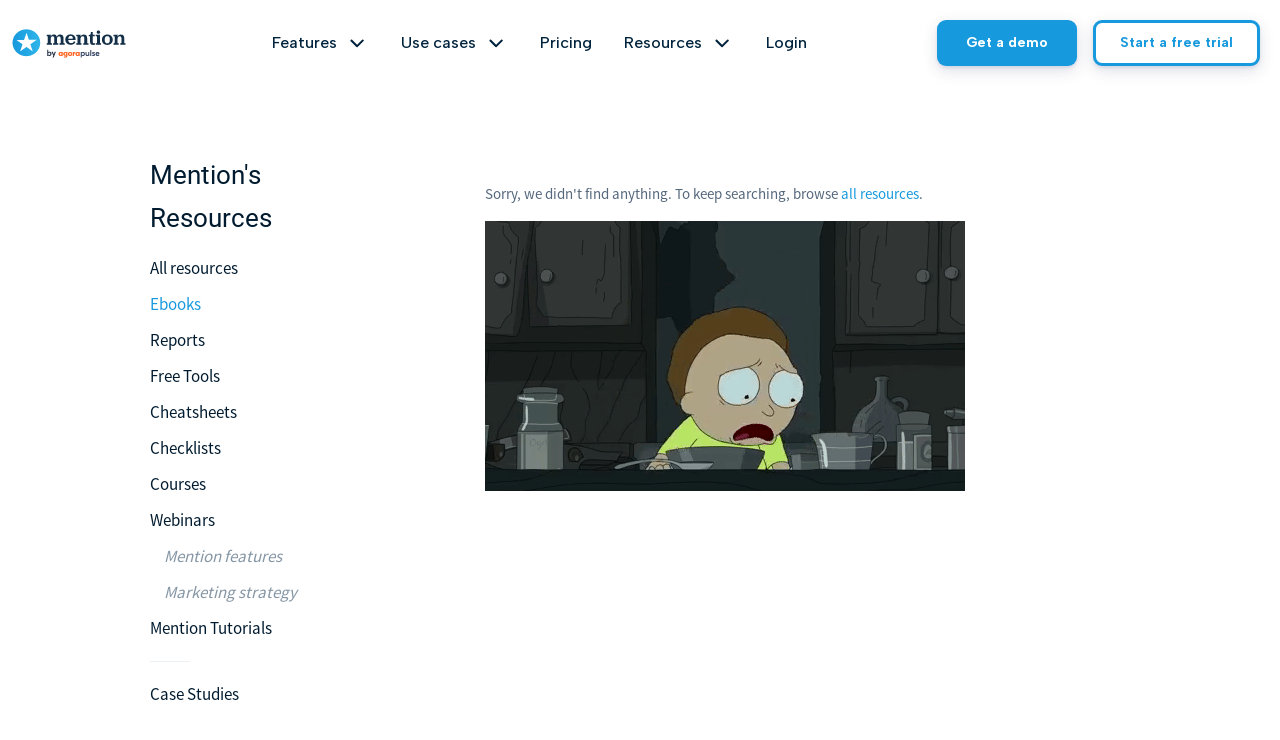

--- FILE ---
content_type: text/html; charset=UTF-8
request_url: https://mention.com/en/marketing-library/resources/ebooks/
body_size: 15401
content:


<!DOCTYPE html>
<html lang="en">
<head>
	<meta charset="UTF-8">
	<meta name="viewport" content="width=device-width, initial-scale=1, minimum-scale=1.0, maximum-scale=1.0, user-scalable=no">
	<meta name="apple-mobile-web-app-capable" content="yes">
	<meta name="apple-mobile-web-app-status-bar-style" content="black-translucent">

	<script>(function(html){html.className = html.className.replace(/\bno-js\b/,'js')})(document.documentElement);</script>
<meta name='robots' content='noindex, follow' />

	<!-- This site is optimized with the Yoast SEO plugin v26.7 - https://yoast.com/wordpress/plugins/seo/ -->
	<title>Marketing Ebooks | Mention</title>
	<meta name="description" content="Get the latest marketing ebooks from Mention. Learn from our experts and take your business to the next level." />
	<meta property="og:locale" content="en_US" />
	<meta property="og:type" content="article" />
	<meta property="og:title" content="Marketing Ebooks | Mention" />
	<meta property="og:description" content="Get the latest marketing ebooks from Mention. Learn from our experts and take your business to the next level." />
	<meta property="og:url" content="https://mention.com/en/marketing-library/resources/ebooks/" />
	<meta property="og:site_name" content="Mention" />
	<meta name="twitter:card" content="summary_large_image" />
	<script type="application/ld+json" class="yoast-schema-graph">{"@context":"https://schema.org","@graph":[{"@type":"CollectionPage","@id":"https://mention.com/en/marketing-library/resources/ebooks/","url":"https://mention.com/en/marketing-library/resources/ebooks/","name":"Marketing Ebooks | Mention","isPartOf":{"@id":"https://mention.com/en/#website"},"description":"Get the latest marketing ebooks from Mention. Learn from our experts and take your business to the next level.","breadcrumb":{"@id":"https://mention.com/en/marketing-library/resources/ebooks/#breadcrumb"},"inLanguage":"en"},{"@type":"BreadcrumbList","@id":"https://mention.com/en/marketing-library/resources/ebooks/#breadcrumb","itemListElement":[{"@type":"ListItem","position":1,"name":"Home","item":"https://mention.com/en/"},{"@type":"ListItem","position":2,"name":"Ebooks"}]},{"@type":"WebSite","@id":"https://mention.com/en/#website","url":"https://mention.com/en/","name":"Mention","description":"Media Monitoring","publisher":{"@id":"https://mention.com/en/#organization"},"potentialAction":[{"@type":"SearchAction","target":{"@type":"EntryPoint","urlTemplate":"https://mention.com/en/?s={search_term_string}"},"query-input":{"@type":"PropertyValueSpecification","valueRequired":true,"valueName":"search_term_string"}}],"inLanguage":"en"},{"@type":"Organization","@id":"https://mention.com/en/#organization","name":"Mention","url":"https://mention.com/en/","logo":{"@type":"ImageObject","inLanguage":"en","@id":"https://mention.com/en/#/schema/logo/image/","url":"https://mention.com/wp-content/uploads/2019/04/mention-about.png","contentUrl":"https://mention.com/wp-content/uploads/2019/04/mention-about.png","width":328,"height":76,"caption":"Mention"},"image":{"@id":"https://mention.com/en/#/schema/logo/image/"}}]}</script>
	<!-- / Yoast SEO plugin. -->


<link rel='dns-prefetch' href='//fonts.googleapis.com' />
<link rel='dns-prefetch' href='//cdn.jsdelivr.net' />
<link rel="alternate" type="application/rss+xml" title="Mention &raquo; Feed" href="https://mention.com/en/feed/" />
<link rel="alternate" type="application/rss+xml" title="Mention &raquo; Comments Feed" href="https://mention.com/en/comments/feed/" />
<link rel="alternate" type="application/rss+xml" title="Mention &raquo; Ebooks Resource type Feed" href="https://mention.com/en/marketing-library/resources/ebooks/feed/" />
		<style>
			.lazyload,
			.lazyloading {
				max-width: 100%;
			}
		</style>
		<style id='wp-img-auto-sizes-contain-inline-css'>
img:is([sizes=auto i],[sizes^="auto," i]){contain-intrinsic-size:3000px 1500px}
/*# sourceURL=wp-img-auto-sizes-contain-inline-css */
</style>
<link rel='stylesheet' id='wp-block-library-css' href='https://mention.com/wp-includes/css/dist/block-library/style.min.css?ver=6.9' media='all' />
<style id='global-styles-inline-css'>
:root{--wp--preset--aspect-ratio--square: 1;--wp--preset--aspect-ratio--4-3: 4/3;--wp--preset--aspect-ratio--3-4: 3/4;--wp--preset--aspect-ratio--3-2: 3/2;--wp--preset--aspect-ratio--2-3: 2/3;--wp--preset--aspect-ratio--16-9: 16/9;--wp--preset--aspect-ratio--9-16: 9/16;--wp--preset--color--black: #000000;--wp--preset--color--cyan-bluish-gray: #abb8c3;--wp--preset--color--white: #fff;--wp--preset--color--pale-pink: #f78da7;--wp--preset--color--vivid-red: #cf2e2e;--wp--preset--color--luminous-vivid-orange: #ff6900;--wp--preset--color--luminous-vivid-amber: #fcb900;--wp--preset--color--light-green-cyan: #7bdcb5;--wp--preset--color--vivid-green-cyan: #00d084;--wp--preset--color--pale-cyan-blue: #8ed1fc;--wp--preset--color--vivid-cyan-blue: #0693e3;--wp--preset--color--vivid-purple: #9b51e0;--wp--preset--color--dark-gray: #111;--wp--preset--color--light-gray: #f1f1f1;--wp--preset--color--yellow: #f4ca16;--wp--preset--color--dark-brown: #352712;--wp--preset--color--medium-pink: #e53b51;--wp--preset--color--light-pink: #ffe5d1;--wp--preset--color--dark-purple: #2e2256;--wp--preset--color--purple: #674970;--wp--preset--color--blue-gray: #22313f;--wp--preset--color--bright-blue: #55c3dc;--wp--preset--color--light-blue: #e9f2f9;--wp--preset--gradient--vivid-cyan-blue-to-vivid-purple: linear-gradient(135deg,rgb(6,147,227) 0%,rgb(155,81,224) 100%);--wp--preset--gradient--light-green-cyan-to-vivid-green-cyan: linear-gradient(135deg,rgb(122,220,180) 0%,rgb(0,208,130) 100%);--wp--preset--gradient--luminous-vivid-amber-to-luminous-vivid-orange: linear-gradient(135deg,rgb(252,185,0) 0%,rgb(255,105,0) 100%);--wp--preset--gradient--luminous-vivid-orange-to-vivid-red: linear-gradient(135deg,rgb(255,105,0) 0%,rgb(207,46,46) 100%);--wp--preset--gradient--very-light-gray-to-cyan-bluish-gray: linear-gradient(135deg,rgb(238,238,238) 0%,rgb(169,184,195) 100%);--wp--preset--gradient--cool-to-warm-spectrum: linear-gradient(135deg,rgb(74,234,220) 0%,rgb(151,120,209) 20%,rgb(207,42,186) 40%,rgb(238,44,130) 60%,rgb(251,105,98) 80%,rgb(254,248,76) 100%);--wp--preset--gradient--blush-light-purple: linear-gradient(135deg,rgb(255,206,236) 0%,rgb(152,150,240) 100%);--wp--preset--gradient--blush-bordeaux: linear-gradient(135deg,rgb(254,205,165) 0%,rgb(254,45,45) 50%,rgb(107,0,62) 100%);--wp--preset--gradient--luminous-dusk: linear-gradient(135deg,rgb(255,203,112) 0%,rgb(199,81,192) 50%,rgb(65,88,208) 100%);--wp--preset--gradient--pale-ocean: linear-gradient(135deg,rgb(255,245,203) 0%,rgb(182,227,212) 50%,rgb(51,167,181) 100%);--wp--preset--gradient--electric-grass: linear-gradient(135deg,rgb(202,248,128) 0%,rgb(113,206,126) 100%);--wp--preset--gradient--midnight: linear-gradient(135deg,rgb(2,3,129) 0%,rgb(40,116,252) 100%);--wp--preset--gradient--dark-gray-gradient-gradient: linear-gradient(90deg, rgba(17,17,17,1) 0%, rgba(42,42,42,1) 100%);--wp--preset--gradient--light-gray-gradient: linear-gradient(90deg, rgba(241,241,241,1) 0%, rgba(215,215,215,1) 100%);--wp--preset--gradient--white-gradient: linear-gradient(90deg, rgba(255,255,255,1) 0%, rgba(230,230,230,1) 100%);--wp--preset--gradient--yellow-gradient: linear-gradient(90deg, rgba(244,202,22,1) 0%, rgba(205,168,10,1) 100%);--wp--preset--gradient--dark-brown-gradient: linear-gradient(90deg, rgba(53,39,18,1) 0%, rgba(91,67,31,1) 100%);--wp--preset--gradient--medium-pink-gradient: linear-gradient(90deg, rgba(229,59,81,1) 0%, rgba(209,28,51,1) 100%);--wp--preset--gradient--light-pink-gradient: linear-gradient(90deg, rgba(255,229,209,1) 0%, rgba(255,200,158,1) 100%);--wp--preset--gradient--dark-purple-gradient: linear-gradient(90deg, rgba(46,34,86,1) 0%, rgba(66,48,123,1) 100%);--wp--preset--gradient--purple-gradient: linear-gradient(90deg, rgba(103,73,112,1) 0%, rgba(131,93,143,1) 100%);--wp--preset--gradient--blue-gray-gradient: linear-gradient(90deg, rgba(34,49,63,1) 0%, rgba(52,75,96,1) 100%);--wp--preset--gradient--bright-blue-gradient: linear-gradient(90deg, rgba(85,195,220,1) 0%, rgba(43,180,211,1) 100%);--wp--preset--gradient--light-blue-gradient: linear-gradient(90deg, rgba(233,242,249,1) 0%, rgba(193,218,238,1) 100%);--wp--preset--font-size--small: 13px;--wp--preset--font-size--medium: 20px;--wp--preset--font-size--large: 36px;--wp--preset--font-size--x-large: 42px;--wp--preset--spacing--20: 0.44rem;--wp--preset--spacing--30: 0.67rem;--wp--preset--spacing--40: 1rem;--wp--preset--spacing--50: 1.5rem;--wp--preset--spacing--60: 2.25rem;--wp--preset--spacing--70: 3.38rem;--wp--preset--spacing--80: 5.06rem;--wp--preset--shadow--natural: 6px 6px 9px rgba(0, 0, 0, 0.2);--wp--preset--shadow--deep: 12px 12px 50px rgba(0, 0, 0, 0.4);--wp--preset--shadow--sharp: 6px 6px 0px rgba(0, 0, 0, 0.2);--wp--preset--shadow--outlined: 6px 6px 0px -3px rgb(255, 255, 255), 6px 6px rgb(0, 0, 0);--wp--preset--shadow--crisp: 6px 6px 0px rgb(0, 0, 0);}:where(.is-layout-flex){gap: 0.5em;}:where(.is-layout-grid){gap: 0.5em;}body .is-layout-flex{display: flex;}.is-layout-flex{flex-wrap: wrap;align-items: center;}.is-layout-flex > :is(*, div){margin: 0;}body .is-layout-grid{display: grid;}.is-layout-grid > :is(*, div){margin: 0;}:where(.wp-block-columns.is-layout-flex){gap: 2em;}:where(.wp-block-columns.is-layout-grid){gap: 2em;}:where(.wp-block-post-template.is-layout-flex){gap: 1.25em;}:where(.wp-block-post-template.is-layout-grid){gap: 1.25em;}.has-black-color{color: var(--wp--preset--color--black) !important;}.has-cyan-bluish-gray-color{color: var(--wp--preset--color--cyan-bluish-gray) !important;}.has-white-color{color: var(--wp--preset--color--white) !important;}.has-pale-pink-color{color: var(--wp--preset--color--pale-pink) !important;}.has-vivid-red-color{color: var(--wp--preset--color--vivid-red) !important;}.has-luminous-vivid-orange-color{color: var(--wp--preset--color--luminous-vivid-orange) !important;}.has-luminous-vivid-amber-color{color: var(--wp--preset--color--luminous-vivid-amber) !important;}.has-light-green-cyan-color{color: var(--wp--preset--color--light-green-cyan) !important;}.has-vivid-green-cyan-color{color: var(--wp--preset--color--vivid-green-cyan) !important;}.has-pale-cyan-blue-color{color: var(--wp--preset--color--pale-cyan-blue) !important;}.has-vivid-cyan-blue-color{color: var(--wp--preset--color--vivid-cyan-blue) !important;}.has-vivid-purple-color{color: var(--wp--preset--color--vivid-purple) !important;}.has-black-background-color{background-color: var(--wp--preset--color--black) !important;}.has-cyan-bluish-gray-background-color{background-color: var(--wp--preset--color--cyan-bluish-gray) !important;}.has-white-background-color{background-color: var(--wp--preset--color--white) !important;}.has-pale-pink-background-color{background-color: var(--wp--preset--color--pale-pink) !important;}.has-vivid-red-background-color{background-color: var(--wp--preset--color--vivid-red) !important;}.has-luminous-vivid-orange-background-color{background-color: var(--wp--preset--color--luminous-vivid-orange) !important;}.has-luminous-vivid-amber-background-color{background-color: var(--wp--preset--color--luminous-vivid-amber) !important;}.has-light-green-cyan-background-color{background-color: var(--wp--preset--color--light-green-cyan) !important;}.has-vivid-green-cyan-background-color{background-color: var(--wp--preset--color--vivid-green-cyan) !important;}.has-pale-cyan-blue-background-color{background-color: var(--wp--preset--color--pale-cyan-blue) !important;}.has-vivid-cyan-blue-background-color{background-color: var(--wp--preset--color--vivid-cyan-blue) !important;}.has-vivid-purple-background-color{background-color: var(--wp--preset--color--vivid-purple) !important;}.has-black-border-color{border-color: var(--wp--preset--color--black) !important;}.has-cyan-bluish-gray-border-color{border-color: var(--wp--preset--color--cyan-bluish-gray) !important;}.has-white-border-color{border-color: var(--wp--preset--color--white) !important;}.has-pale-pink-border-color{border-color: var(--wp--preset--color--pale-pink) !important;}.has-vivid-red-border-color{border-color: var(--wp--preset--color--vivid-red) !important;}.has-luminous-vivid-orange-border-color{border-color: var(--wp--preset--color--luminous-vivid-orange) !important;}.has-luminous-vivid-amber-border-color{border-color: var(--wp--preset--color--luminous-vivid-amber) !important;}.has-light-green-cyan-border-color{border-color: var(--wp--preset--color--light-green-cyan) !important;}.has-vivid-green-cyan-border-color{border-color: var(--wp--preset--color--vivid-green-cyan) !important;}.has-pale-cyan-blue-border-color{border-color: var(--wp--preset--color--pale-cyan-blue) !important;}.has-vivid-cyan-blue-border-color{border-color: var(--wp--preset--color--vivid-cyan-blue) !important;}.has-vivid-purple-border-color{border-color: var(--wp--preset--color--vivid-purple) !important;}.has-vivid-cyan-blue-to-vivid-purple-gradient-background{background: var(--wp--preset--gradient--vivid-cyan-blue-to-vivid-purple) !important;}.has-light-green-cyan-to-vivid-green-cyan-gradient-background{background: var(--wp--preset--gradient--light-green-cyan-to-vivid-green-cyan) !important;}.has-luminous-vivid-amber-to-luminous-vivid-orange-gradient-background{background: var(--wp--preset--gradient--luminous-vivid-amber-to-luminous-vivid-orange) !important;}.has-luminous-vivid-orange-to-vivid-red-gradient-background{background: var(--wp--preset--gradient--luminous-vivid-orange-to-vivid-red) !important;}.has-very-light-gray-to-cyan-bluish-gray-gradient-background{background: var(--wp--preset--gradient--very-light-gray-to-cyan-bluish-gray) !important;}.has-cool-to-warm-spectrum-gradient-background{background: var(--wp--preset--gradient--cool-to-warm-spectrum) !important;}.has-blush-light-purple-gradient-background{background: var(--wp--preset--gradient--blush-light-purple) !important;}.has-blush-bordeaux-gradient-background{background: var(--wp--preset--gradient--blush-bordeaux) !important;}.has-luminous-dusk-gradient-background{background: var(--wp--preset--gradient--luminous-dusk) !important;}.has-pale-ocean-gradient-background{background: var(--wp--preset--gradient--pale-ocean) !important;}.has-electric-grass-gradient-background{background: var(--wp--preset--gradient--electric-grass) !important;}.has-midnight-gradient-background{background: var(--wp--preset--gradient--midnight) !important;}.has-small-font-size{font-size: var(--wp--preset--font-size--small) !important;}.has-medium-font-size{font-size: var(--wp--preset--font-size--medium) !important;}.has-large-font-size{font-size: var(--wp--preset--font-size--large) !important;}.has-x-large-font-size{font-size: var(--wp--preset--font-size--x-large) !important;}
/*# sourceURL=global-styles-inline-css */
</style>

<style id='classic-theme-styles-inline-css'>
/*! This file is auto-generated */
.wp-block-button__link{color:#fff;background-color:#32373c;border-radius:9999px;box-shadow:none;text-decoration:none;padding:calc(.667em + 2px) calc(1.333em + 2px);font-size:1.125em}.wp-block-file__button{background:#32373c;color:#fff;text-decoration:none}
/*# sourceURL=/wp-includes/css/classic-themes.min.css */
</style>
<link rel='stylesheet' id='custom-toc-css-css' href='https://mention.com/wp-content/plugins/custom-toc/custom-toc.css?ver=1725459714' media='all' />
<link rel='stylesheet' id='wpml-legacy-dropdown-0-css' href='https://mention.com/wp-content/plugins/sitepress-multilingual-cms/templates/language-switchers/legacy-dropdown/style.min.css?ver=1' media='all' />
<style id='wpml-legacy-dropdown-0-inline-css'>
.wpml-ls-statics-shortcode_actions{background-color:#ffffff;}.wpml-ls-statics-shortcode_actions, .wpml-ls-statics-shortcode_actions .wpml-ls-sub-menu, .wpml-ls-statics-shortcode_actions a {border-color:#cdcdcd;}.wpml-ls-statics-shortcode_actions a, .wpml-ls-statics-shortcode_actions .wpml-ls-sub-menu a, .wpml-ls-statics-shortcode_actions .wpml-ls-sub-menu a:link, .wpml-ls-statics-shortcode_actions li:not(.wpml-ls-current-language) .wpml-ls-link, .wpml-ls-statics-shortcode_actions li:not(.wpml-ls-current-language) .wpml-ls-link:link {color:#444444;background-color:#ffffff;}.wpml-ls-statics-shortcode_actions .wpml-ls-sub-menu a:hover,.wpml-ls-statics-shortcode_actions .wpml-ls-sub-menu a:focus, .wpml-ls-statics-shortcode_actions .wpml-ls-sub-menu a:link:hover, .wpml-ls-statics-shortcode_actions .wpml-ls-sub-menu a:link:focus {color:#000000;background-color:#eeeeee;}.wpml-ls-statics-shortcode_actions .wpml-ls-current-language > a {color:#444444;background-color:#ffffff;}.wpml-ls-statics-shortcode_actions .wpml-ls-current-language:hover>a, .wpml-ls-statics-shortcode_actions .wpml-ls-current-language>a:focus {color:#000000;background-color:#eeeeee;}
/*# sourceURL=wpml-legacy-dropdown-0-inline-css */
</style>
<link rel='stylesheet' id='font-albert-css' href='https://fonts.googleapis.com/css2?family=Albert+Sans%3Aital%2Cwght%400%2C100..900%3B1%2C100..900&#038;display=swap&#038;ver=6.9' media='all' />
<link rel='stylesheet' id='font-roboto-css' href='https://fonts.googleapis.com/css2?family=Roboto%3Aital%2Cwght%400%2C100%3B0%2C300%3B0%2C400%3B0%2C500%3B0%2C700%3B0%2C900%3B1%2C100%3B1%2C300%3B1%2C400%3B1%2C500%3B1%2C700%3B1%2C900&#038;display=swap&#038;ver=6.9' media='all' />
<link rel='stylesheet' id='bootstrap-5-css' href='https://cdn.jsdelivr.net/npm/bootstrap@5.0.2/dist/css/bootstrap.min.css?ver=6.9' media='all' />
<link rel='stylesheet' id='splide-css-css' href='https://cdn.jsdelivr.net/npm/@splidejs/splide@4.1.4/dist/css/splide.min.css?ver=6.9' media='all' />
<link rel='stylesheet' id='mention-2024--marquee-css' href='https://mention.com/wp-content/themes/mention-2024/_mention-2024/css/marquee.css?ver=2025-09-04-001' media='all' />
<link rel='stylesheet' id='mention-2024--old-styles-css' href='https://mention.com/wp-content/themes/mention-2024/_mention-2024/css/old-override.css?ver=6.9' media='all' />
<link rel='stylesheet' id='mention-2024-variables-css-css' href='https://mention.com/wp-content/themes/mention-2024/_mention-2024/css/@variables.css?ver=2025-09-04-001' media='all' />
<link rel='stylesheet' id='mention-2024-common-css-css' href='https://mention.com/wp-content/themes/mention-2024/_mention-2024/css/common.css?ver=2025-09-04-001' media='all' />
<link rel='stylesheet' id='mention-2024-styles-css' href='https://mention.com/wp-content/themes/mention-2024/_mention-2024/css/styles.css?ver=2025-09-04-001' media='all' />
<link rel='stylesheet' id='mention-2024-pricing-css' href='https://mention.com/wp-content/themes/mention-2024/_mention-2024/css/pricing.css?ver=2025-09-04-001' media='all' />
<link rel='stylesheet' id='mention-2024-use-cases-carousel-css' href='https://mention.com/wp-content/themes/mention-2024/_mention-2024/css/use-cases-carousel.css?ver=2025-09-04-001' media='all' />
<link rel='stylesheet' id='mention-2024-testimonies-css' href='https://mention.com/wp-content/themes/mention-2024/_mention-2024/css/testimonies.css?ver=2025-09-04-001' media='all' />
<link rel='stylesheet' id='mention-2024-hint-css' href='https://mention.com/wp-content/themes/mention-2024/_mention-2024/css/hint.css?ver=2025-09-04-001' media='all' />
<link rel='stylesheet' id='mention-2024-faq-css' href='https://mention.com/wp-content/themes/mention-2024/_mention-2024/css/faq.css?ver=2025-09-04-001' media='all' />
<link rel='stylesheet' id='mention-2024-toggle-css' href='https://mention.com/wp-content/themes/mention-2024/_mention-2024/css/toggle.css?ver=2025-09-04-001' media='all' />
<link rel='stylesheet' id='mention-2024-header-nav-css' href='https://mention.com/wp-content/themes/mention-2024/_mention-2024/css/header.css?ver=2025-09-04-001' media='all' />
<link rel='stylesheet' id='mention-2024-hero-css' href='https://mention.com/wp-content/themes/mention-2024/_mention-2024/css/hero.css?ver=2025-09-04-001' media='all' />
<link rel='stylesheet' id='mention-2024-buttons-demo-and-home-css' href='https://mention.com/wp-content/themes/mention-2024/_mention-2024/css/home.css?ver=2025-09-04-001' media='all' />
<link rel='stylesheet' id='mention-2024-tabs-css' href='https://mention.com/wp-content/themes/mention-2024/_mention-2024/css/tabs.css?ver=2025-09-04-001' media='all' />
<link rel='stylesheet' id='mention-2024-accordion-css' href='https://mention.com/wp-content/themes/mention-2024/_mention-2024/css/accordion.css?ver=2025-09-04-001' media='all' />
<link rel='stylesheet' id='mention-2024-buttons-demo-and-trial-css' href='https://mention.com/wp-content/themes/mention-2024/_mention-2024/css/buttons-demo-and-trial.css?ver=2025-09-04-001' media='all' />
<link rel='stylesheet' id='mention-2024-customer-case-css' href='https://mention.com/wp-content/themes/mention-2024/_mention-2024/css/customer-case.css?ver=2025-09-04-001' media='all' />
<link rel='stylesheet' id='mention-2024-page-monitor-css' href='https://mention.com/wp-content/themes/mention-2024/_mention-2024/css/page-monitor.css?ver=2025-09-04-001' media='all' />
<link rel='stylesheet' id='mention-2024-components-css' href='https://mention.com/wp-content/themes/mention-2024/_mention-2024/css/components.css?ver=6.9' media='all' />
<link rel='stylesheet' id='feature-2020-css' href='https://mention.com/wp-content/themes/mention-2024/css/feature-2020.css?v=1768864247&#038;ver=6.9' media='all' />
<link rel='stylesheet' id='genericons-css' href='https://mention.com/wp-content/themes/twentyfifteen/genericons/genericons.css?ver=20201026' media='all' />
<link rel='stylesheet' id='twentyfifteen-style-css' href='https://mention.com/wp-content/themes/mention-2024/style.css?ver=20241112' media='all' />
<link rel='stylesheet' id='twentyfifteen-block-style-css' href='https://mention.com/wp-content/themes/twentyfifteen/css/blocks.css?ver=20240715' media='all' />
<script src="/wp-content/plugins/sitepress-multilingual-cms/templates/language-switchers/legacy-dropdown/script.min.js?ver=1" id="wpml-legacy-dropdown-0-js"></script>
<link rel="https://api.w.org/" href="https://mention.com/en/wp-json/" /><link rel="EditURI" type="application/rsd+xml" title="RSD" href="https://mention.com/xmlrpc.php?rsd" />
<meta name="generator" content="WordPress 6.9" />
<meta name="generator" content="WPML ver:4.8.6 stt:1,4,44;" />
		<script>
			document.documentElement.className = document.documentElement.className.replace('no-js', 'js');
		</script>
				<style>
			.no-js img.lazyload {
				display: none;
			}

			figure.wp-block-image img.lazyloading {
				min-width: 150px;
			}

			.lazyload,
			.lazyloading {
				--smush-placeholder-width: 100px;
				--smush-placeholder-aspect-ratio: 1/1;
				width: var(--smush-image-width, var(--smush-placeholder-width)) !important;
				aspect-ratio: var(--smush-image-aspect-ratio, var(--smush-placeholder-aspect-ratio)) !important;
			}

						.lazyload, .lazyloading {
				opacity: 0;
			}

			.lazyloaded {
				opacity: 1;
				transition: opacity 400ms;
				transition-delay: 0ms;
			}

					</style>
		<style>.recentcomments a{display:inline !important;padding:0 !important;margin:0 !important;}</style><link rel="icon" href="https://mention.com/wp-content/uploads/2025/03/cropped-favicon-32x32.png" sizes="32x32" />
<link rel="icon" href="https://mention.com/wp-content/uploads/2025/03/cropped-favicon-192x192.png" sizes="192x192" />
<link rel="apple-touch-icon" href="https://mention.com/wp-content/uploads/2025/03/cropped-favicon-180x180.png" />
<meta name="msapplication-TileImage" content="https://mention.com/wp-content/uploads/2025/03/cropped-favicon-270x270.png" />

	<link rel="profile" href="http://gmpg.org/xfn/11">
	<link rel="icon" href="https://mention.com/wp-content/themes/mention-2024/img/favicon.png" type="image/png" />
	
<!-- Google Tag Manager -->
<script>
// call moved inthemes/mention-2024/_mention-2024/js/tracking.js
/*
(function(w,d,s,l,i){w[l]=w[l]||[];w[l].push({'gtm.start':
new Date().getTime(),event:'gtm.js'});var f=d.getElementsByTagName(s)[0],
j=d.createElement(s),dl=l!='dataLayer'?'&l='+l:'';j.async=true;j.src=
'https://www.googletagmanager.com/gtm.js?id='+i+dl;f.parentNode.insertBefore(j,f);
})(window,document,'script','dataLayer','GTM-T89X8JG');
*/
</script>
<!-- End Google Tag Manager -->

<!-- GrowthBook script start for mention.com -->
<script async
  data-api-host="https://cdn.growthbook.io"
  data-client-key="sdk-1TmeDlX755gLsUi"
  data-use-sticky-bucket-service="cookie"
  src="https://cdn.jsdelivr.net/npm/@growthbook/growthbook/dist/bundles/auto.min.js"
></script>
<!-- GrowthBook script end for mention.com -->

<!-- reCAPTCHA start for mention.com -->
 <!-- reCAPTCHA script end for mention.com -->

</head>
<body class="archive tax-resource_type_new term-ebooks term-127 wp-embed-responsive wp-theme-twentyfifteen wp-child-theme-mention-2024">
	
	<!-- Google Tag Manager (noscript) -->
<noscript><iframe src="https://www.googletagmanager.com/ns.html?id=GTM-T89X8JG"
height="0" width="0" style="display:none;visibility:hidden"></iframe></noscript>
<!-- End Google Tag Manager (noscript) -->



<!-- Header -->

<header  data-section-name="header-mobile" class="mention-2024 mention-2024-header-mobile">
    <div class="mention-2024-header-mobile-wrapper">
        <nav class="">
            <div class="menu-header">
                <a href="/en/">
                    <img class="skip-lazy" src="/wp-content/themes/mention-2024/_mention-2024/images/mention-by-agorapulse-logo.svg">
                </a>

                <span class="menu-burger"></span>
            </div>
            <div class="">
                <ul class="menu-content">
                    <li class="menu-item menu-item-has-children mb-2"><a href="#" class="js-noscroll font-24 fw-500">Features</a><ul class="sub-menu"><li class="menu-item"><a href="https://mention.com/en/monitor/" class="font-24 js-noscroll">Monitor</a></li><li class="menu-item"><a href="https://mention.com/en/listen/" class="font-24 js-noscroll">Analyze </a></li><li class="menu-item"><a href="https://mention.com/en/publish/" class="font-24 js-noscroll">Engage </a></li></ul></li><li class="menu-item menu-item-has-children mb-2"><a href="#" class="js-noscroll font-24 fw-500">Use cases</a><ul class="sub-menu"><li class="menu-item"><a href="https://mention.com/en/brand-management/" class="font-24 js-noscroll">Brand management </a></li><li class="menu-item"><a href="https://mention.com/en/press-relationship-management/" class="font-24 js-noscroll">PR management </a></li><li class="menu-item"><a href="https://mention.com/en/competitive-analysis/" class="font-24 js-noscroll">Competitive analysis </a></li><li class="menu-item"><a href="https://mention.com/en/crisis-management/" class="font-24 js-noscroll">Crisis management </a></li><li class="menu-item"><a href="https://mention.com/en/market-research/" class="font-24 js-noscroll">Market research </a></li><li class="menu-item"><a href="https://mention.com/en/social-media-management/" class="font-24 js-noscroll">Social media management </a></li></ul></li><li class="menu-item mb-2"><a href="https://mention.com/en/pricing/" class="js-noscroll font-24 fw-500">
					Pricing 
				</a></li><li class="menu-item menu-item-has-children mb-2"><a href="#" class="js-noscroll font-24 fw-500">Resources</a><ul class="sub-menu"><li class="menu-item"><a href="https://mention.com/en/customers/" class="font-24 js-noscroll">Customer stories</a></li><li class="menu-item"><a href="https://mention.com/en/marketing-library/resources/" class="font-24 js-noscroll">Educational Material </a></li><li class="menu-item"><a href="https://mention.com/en/blog/" class="font-24 js-noscroll">Blog</a></li><li class="menu-item"><a href="https://en.support.mention.com/en/" class="font-24 js-noscroll">Help center </a></li><li class="menu-item"><a href="https://mention.com/en/marketing-library/resources/free-tools/" class="font-24 js-noscroll">Free tools</a></li></ul></li>

                    <li class="menu-item mb-2">
                        <a rel="nofollow" href="https://web.mention.com/#login" class="js-noscroll font-24 fw-500">Login</a>
                    </li>

                    <div class="mt-4 demo-and-trial-container">
                        <div class="buttons-demo-or-trial" data-component-id="buttons-demo-and-trial" data-post-id="62200" data-language="en">
	<a class="button filled get-a-demo" href="https://social.agorapulse.com/mention-demo">Get a demo </a>
    <a class="button outlined start-free-trial" href="https://social.agorapulse.com/mention-trial">Start a free trial</a>
</div>                    <div>

                </ul>
            </div>
        </nav>
    </div>
</header>


<header data-section-name="header" class="mention-2024 mention-header-2024">
    <nav class="navbar navbar-expand-lg">
        <div class="container-fluid">
            <a class="navbar-brand header-logo" href="/en/">
                            </a>

            <ul class="navbar-nav">
                <li class="nav-item"><span class="section-trigger trigger-0" data-target="#header-section-0"><span class="section-trigger-caption">Features</span><div class="header-section" id="header-section-0"><div class="content"><div class="left-panel"><p class="title title font-32 fw-700 mb-5">Features</p><div class="d-flex"><div class="column"><div class="item icon-monitor"><p class="title font-24 fw-700 text-xl-start current-section editable"><a href="https://mention.com/en/monitor/">Monitor</a></p><p>
									<p>Track any topic on social media and the web and gain relevant insights instantly.</p>
									<p class="mt-2">
										<span class="star">1 billion sources</span>
										<span class="star">Real time monitoring</span>
										<span class="star">Data up to 2 years</span>
									</p>
								</p></div><div class="item icon-donut-chart"><p class="title font-24 fw-700 text-xl-start current-section editable"><a href="https://mention.com/en/listen/">Analyze </a></p><p>
									<p>Get the big picture on any topic, measure your impact with social listening metrics.</p>
									<p class="mt-2">
										<span class="star">Ready-to-use templates</span>
										<span class="star">Sentiment analysis</span>
										<span class="star">Share of voice</span>
									</p>
								</p></div><div class="item icon-engage"><p class="title font-24 fw-700 text-xl-start current-section editable"><a href="https://mention.com/en/publish/">Engage </a></p><p>
									<p>Interact with your community on social media and improve your reach and engagement.</p>
									<p class="mt-2">
										<span class="star">AI tools</span>
									</p>
								</p></div></div></div></div><div class="right-panel"><p class="title font-32 fw-700 editable">Sources</p><div class="right-panel__content">
						<div class="sources">
							<img src="https://mention.com/wp-content/uploads/2024/05/Facebook.svg" alt="" width="660" height="680" class="alignnone size-large wp-image-62128">
							<img src="https://mention.com/wp-content/uploads/2024/05/G2.svg" alt="" width="660" height="660" class="alignnone size-large wp-image-62131">
							<img src="https://mention.com/wp-content/uploads/2024/05/Instagram.svg" alt="" width="660" height="660" class="alignnone size-large wp-image-62134">
							<img src="https://mention.com/wp-content/uploads/2024/05/Message.svg" alt="" width="660" height="680" class="alignnone size-large wp-image-62140">
							<img src="https://mention.com/wp-content/uploads/2024/05/playstore.svg" alt="" width="660" height="660" class="alignnone size-large wp-image-62143">
							<img src="https://mention.com/wp-content/uploads/2024/05/Product-Hunt.svg" alt="" width="660" height="660" class="alignnone size-large wp-image-62146">
							<img src="https://mention.com/wp-content/uploads/2024/05/Radio.svg" alt="" width="660" height="660" class="alignnone size-large wp-image-62149">
							<img src="https://mention.com/wp-content/uploads/2024/05/Trust-radius.svg" alt="" width="660" height="660" class="alignnone size-large wp-image-62152">
							<img src="https://mention.com/wp-content/uploads/2024/05/X.svg" alt="" width="660" height="660" class="alignnone size-large wp-image-62158">
							<img src="https://mention.com/wp-content/uploads/2024/05/Video.svg" alt="" width="660" height="660" class="alignnone size-large wp-image-62155">
							<img src="https://mention.com/wp-content/uploads/2024/05/appstore-1.svg" alt="" width="660" height="660" class="alignnone size-large wp-image-62158">
						</div>
						<p>
						<a class="source-more button filled" target="_blank" href="https://en.support.mention.com/en/articles/1851655-sources-that-mention-keyword-crawls" rel="noopener">&amp; more ! </a>
					</p>
				</div></div></div></div></span></li><li class="nav-item"><span class="section-trigger trigger-1" data-target="#header-section-1"><span class="section-trigger-caption">Use cases</span><div class="header-section" id="header-section-1"><div class="content"><div class="left-panel"><p class="title title font-32 fw-700 mb-5">Use cases</p><div class="d-flex"><div class="column"><div class="item icon-heart"><p class="title font-24 fw-700 text-xl-start current-section editable"><a href="https://mention.com/en/brand-management/">Brand management </a></p><p>
									<p>Understand and improve your brand's reputation online by easily identifying everything that's being said about it on the web and social media.</p>
								</p></div><div class="item icon-megaphone"><p class="title font-24 fw-700 text-xl-start current-section editable"><a href="https://mention.com/en/press-relationship-management/">PR management </a></p><p>
									<p>Measure and analyze the impact of your press relations campaigns by tracking the results and reactions of your audience.</p>
								</p></div><div class="item icon-rocket"><p class="title font-24 fw-700 text-xl-start current-section editable"><a href="https://mention.com/en/competitive-analysis/">Competitive analysis </a></p><p>
									<p>Monitor and strengthen your market position by tracking every move your competitors make.</p>
								</p></div></div><div class="column"><div class="item icon-speech-bubble"><p class="title font-24 fw-700 text-xl-start current-section editable"><a href="https://mention.com/en/crisis-management/">Crisis management </a></p><p>
									<p>Manage and reduce the effects of a brand crisis by identifying it at an early stage and interacting with those who are fuelling it.</p>
								</p></div><div class="item icon-magnify-glass"><p class="title font-24 fw-700 text-xl-start current-section editable"><a href="https://mention.com/en/market-research/">Market research </a></p><p>
									<p>Identify movements in a given market and anticipate the emergence of new technologies, regulatory changes or consumer behavior.</p>
								</p></div><div class="item icon-speech-bubbles"><p class="title font-24 fw-700 text-xl-start current-section editable"><a href="https://mention.com/en/social-media-management/">Social media management </a></p><p>
									<p>Manage your social media effortlessly by easily scheduling, and publishing posts to multiple social channels.</p>
								</p></div></div></div></div><div class="right-panel"><p class="title font-32 fw-700 editable">Sources</p><div class="right-panel__content">
						<div class="sources">
							<img src="https://mention.com/wp-content/uploads/2024/05/Facebook.svg" alt="" width="660" height="680" class="alignnone size-large wp-image-62128">
							<img src="https://mention.com/wp-content/uploads/2024/05/G2.svg" alt="" width="660" height="660" class="alignnone size-large wp-image-62131">
							<img src="https://mention.com/wp-content/uploads/2024/05/Instagram.svg" alt="" width="660" height="660" class="alignnone size-large wp-image-62134">
							<img src="https://mention.com/wp-content/uploads/2024/05/Message.svg" alt="" width="660" height="680" class="alignnone size-large wp-image-62140">
							<img src="https://mention.com/wp-content/uploads/2024/05/playstore.svg" alt="" width="660" height="660" class="alignnone size-large wp-image-62143">
							<img src="https://mention.com/wp-content/uploads/2024/05/Product-Hunt.svg" alt="" width="660" height="660" class="alignnone size-large wp-image-62146">
							<img src="https://mention.com/wp-content/uploads/2024/05/Radio.svg" alt="" width="660" height="660" class="alignnone size-large wp-image-62149">
							<img src="https://mention.com/wp-content/uploads/2024/05/Trust-radius.svg" alt="" width="660" height="660" class="alignnone size-large wp-image-62152">
							<img src="https://mention.com/wp-content/uploads/2024/05/X.svg" alt="" width="660" height="660" class="alignnone size-large wp-image-62158">
							<img src="https://mention.com/wp-content/uploads/2024/05/Video.svg" alt="" width="660" height="660" class="alignnone size-large wp-image-62155">
							<img src="https://mention.com/wp-content/uploads/2024/05/appstore-1.svg" alt="" width="660" height="660" class="alignnone size-large wp-image-62158">
						</div>
						<p>
						<a class="source-more button filled" target="_blank" href="https://en.support.mention.com/en/articles/1851655-sources-that-mention-keyword-crawls" rel="noopener">&amp; more ! </a>
					</p>
				</div></div></div></div></span></li><li class="nav-item"><a class="section-hide-trigger trigger-2" data-target="#header-section-2" href="https://mention.com/en/pricing/">
					Pricing 
				</a></li><li class="nav-item"><span class="section-trigger trigger-3" data-target="#header-section-3"><span class="section-trigger-caption">Resources</span><div class="header-section" id="header-section-3"><div class="content"><div class="left-panel"><p class="title title font-32 fw-700 mb-5">Resources</p><div class="d-flex"><div class="column"><div class="item icon-star"><p class="title font-24 fw-700 text-xl-start current-section editable"><a href="https://mention.com/en/customers/">Customer stories</a></p><p>
									<p>Delve into our Customer Stories to explore successes and experiences shared by our diverse user community.</p>
								</p></div><div class="item icon-bulb"><p class="title font-24 fw-700 text-xl-start current-section editable"><a href="https://mention.com/en/marketing-library/resources/">Educational Material </a></p><p>
									<p>Dive into our Educational Resources' hub—an extensive collection of valuable insights, guides, webinars, and courses.</p>
								</p></div><div class="item icon-edit"><p class="title font-24 fw-700 text-xl-start current-section editable"><a href="https://mention.com/en/blog/">Blog</a></p><p>
									<p>Explore groundbreaking insights on social media, monitoring, and marketing strategies from top industry minds.</p>
								</p></div></div><div class="column"><div class="item icon-question-bubble"><p class="title font-24 fw-700 text-xl-start current-section editable"><a href="https://en.support.mention.com/en/">Help center </a></p><p>
									<p>Empower yourself with insights and solutions! Explore our comprehensive hub designed to tackle all your queries and challenges.</p>
								</p></div><div class="item icon-screens"><p class="title font-24 fw-700 text-xl-start current-section editable"><a href="https://mention.com/en/marketing-library/resources/free-tools/">Free tools</a></p><p>
									<p>Discover our Free Tools section - a treasure trove of practical solutions and resources at your fingertips.</p>
								</p></div></div></div></div><div class="right-panel"><p class="title font-32 fw-700 editable">
						</p><div class="right-panel__content">
					</div></div></div></div></span></li>
                <li class="nav-item"><a class="section-hide-trigger" href="https://web.mention.com/#login">
                Login				</a></li>
            </ul>

            <div class="navbar-right">
                <div class="buttons-demo-or-trial" data-component-id="buttons-demo-and-trial" data-post-id="62200" data-language="en">
	<a class="button filled get-a-demo" href="https://social.agorapulse.com/mention-demo">Get a demo </a>
    <a class="button outlined start-free-trial" href="https://social.agorapulse.com/mention-trial">Start a free trial</a>
</div>            </div>
        </div>
    </nav>
</header>


<main class="men__main pt-xl-80">
	<!-- resources main-->
	<section class="resource-main">
		<!-- Resources dropdown on mobile -->
		<div class="resource-dropdownmobile">
						<select name="select-cat" class="dropdownmobile">
				<option class="select-cat__item" value="" selected disabled>
					Choose a filter				</option>
				<option class="select-cat__item" value="allresource">
					All resources				</option>
									<option class="select-cat__item" value="ebooks" data-href="https://mention.com/en/marketing-library/resources/ebooks/">
						Ebooks					</option>
									<option class="select-cat__item" value="reports" data-href="https://mention.com/en/marketing-library/resources/reports/">
						Reports					</option>
									<option class="select-cat__item" value="free-tools" data-href="https://mention.com/en/marketing-library/resources/free-tools/">
						Free Tools					</option>
									<option class="select-cat__item" value="cheatsheets" data-href="https://mention.com/en/marketing-library/resources/cheatsheets/">
						Cheatsheets					</option>
									<option class="select-cat__item" value="checklists" data-href="https://mention.com/en/marketing-library/resources/checklists/">
						Checklists					</option>
									<option class="select-cat__item" value="courses" data-href="https://mention.com/en/marketing-library/resources/courses/">
						Courses					</option>
									<option class="select-cat__item" value="webinars" data-href="https://mention.com/en/marketing-library/resources/webinars/">
						Webinars					</option>
									<option class="select-cat__item" value="tutorials" data-href="https://mention.com/en/marketing-library/resources/tutorials/">
						Mention Tutorials					</option>
							</select>
					</div>
		<!-- Left part (with the pannel) -->
		<div class="resource__left">
			<div class="resource-pannel">
				<div class="resource-pannel__title">
					<div>
						<h1>Mention's Resources</h1>
					</div>
				</div>
									<ul class="resource-pannel__list resource-pannel__list--cat">
						<li class="pannel-item" data-type="allresource">
							<a id="allresource-link" class="pannel-item__title" href="https://mention.com/en/marketing-library/resources/">
								All resources							</a>
						</li>
											<li class="pannel-item pannel-item--ebooks" data-type="ebooks">
							<a class="pannel-item__title" href="https://mention.com/en/marketing-library/resources/ebooks/">
								Ebooks							</a>
													</li>
											<li class="pannel-item pannel-item--reports" data-type="reports">
							<a class="pannel-item__title" href="https://mention.com/en/marketing-library/resources/reports/">
								Reports							</a>
													</li>
											<li class="pannel-item pannel-item--free-tools" data-type="free-tools">
							<a class="pannel-item__title" href="https://mention.com/en/marketing-library/resources/free-tools/">
								Free Tools							</a>
													</li>
											<li class="pannel-item pannel-item--cheatsheets" data-type="cheatsheets">
							<a class="pannel-item__title" href="https://mention.com/en/marketing-library/resources/cheatsheets/">
								Cheatsheets							</a>
													</li>
											<li class="pannel-item pannel-item--checklists" data-type="checklists">
							<a class="pannel-item__title" href="https://mention.com/en/marketing-library/resources/checklists/">
								Checklists							</a>
													</li>
											<li class="pannel-item pannel-item--courses" data-type="courses">
							<a class="pannel-item__title" href="https://mention.com/en/marketing-library/resources/courses/">
								Courses							</a>
													</li>
											<li class="pannel-item pannel-item--webinars" data-type="webinars">
							<a class="pannel-item__title" href="https://mention.com/en/marketing-library/resources/webinars/">
								Webinars							</a>
															<div class="pannel-item pannel-item__sub" data-type="features">
									<a class="" href="https://mention.com/en/marketing-library/resources/webinars/features/">
										Mention features									</a>
								</div>
															<div class="pannel-item pannel-item__sub" data-type="marketing">
									<a class="" href="https://mention.com/en/marketing-library/resources/webinars/marketing/">
										Marketing strategy									</a>
								</div>
													</li>
											<li class="pannel-item pannel-item--tutorials" data-type="tutorials">
							<a class="pannel-item__title" href="https://mention.com/en/marketing-library/resources/tutorials/">
								Mention Tutorials							</a>
													</li>
										</ul>
													<ul class="resource-pannel__list resource-pannel__list--others">
												<li class="pannel-item">
							<a class="pannel-item__link" href="/en/customers/">
								Case Studies							</a>
						</li>
										</ul>
							</div>
			<div class="resource-search">
				<svg width="16" height="16" viewBox="0 0 16 16" xmlns="http://www.w3.org/2000/svg">
					<path d="M15.279 14.016l-3.785-3.784C12.34 9.116 12.8 7.771 12.8 6.4 12.8 2.87 9.93 0 6.4 0 2.87 0 0 2.87 0 6.4c0 3.529 2.87 6.4 6.4 6.4 1.371 0 2.717-.461 3.833-1.306l3.783 3.784c.169.168.393.262.632.262.238 0 .463-.094.631-.262.348-.349.347-.915 0-1.262zM6.4 1.828c2.52 0 4.571 2.05 4.571 4.572 0 2.52-2.05 4.571-4.571 4.571-2.52 0-4.571-2.05-4.571-4.571S3.879 1.828 6.4 1.828z" fill="#c1cad0" fill-rule="evenodd"/>
				</svg>
			</div>
		</div>
		<!-- Right part (the results) -->
		<div class="resource__right">
			<div class="result-resource">
				<div class="result-resource__query">
					Search results for:				</div>
				<div class="result-resource__nothing">
					<p>
						Sorry, we didn't find anything. To keep searching, browse <a href="/en/marketing-library/">all resources</a>.					</p>
					<img src="https://mention.com/wp-content/themes/mention-2024/img/pages/resources/404.gif" alt="lost and found \o/\o/\o/">
				</div>
				<!-- Loader -->
				<div class="r-loader r-loader--res">
					<div class="r-square" ></div>
					<div class="r-square"></div>
					<div class="r-square r-square--last"></div>
					<div class="r-square r-square--clear"></div>
					<div class="r-square"></div>
					<div class="r-square r-square--last"></div>
					<div class="r-square r-square--clear"></div>
					<div class="r-square "></div>
					<div class="r-square r-square--last"></div>
				</div>
				<div class="result-resource__content" data-postid="5103">
				</div>
			</div>
		</div>
		<!-- Resources search on mobile -->
		<div class="resource-searchmobile">
			<div class="rsearch">
				<div class="rsearch__title">
					Haven’t found what you need?				</div>
				<div class="rsearch__subtitle">
					Search the whole catalogue for the perfect resource.				</div>
				<form class="rsearch__form rsearch__form--normal">
					<input class="rsearch__input" type="text" placeholder="Search Ressources …">
					<input type="submit" style="visibility: hidden;" />
					<img class="rsearch__img" src="https://mention.com/wp-content/themes/mention-2024/img/pages/resources/search-home.svg" alt="search icon">
				</form>
			</div>
		</div>
	</section>
	<!-- Search Popup -->
	<div class="r-popup">
		<div class="r-popup__close"></div>
		<div class="r-popup__todo">
			TYPE ON THE FIELD BELOW AND<br>
PRESS ENTER TO SEARCH<br>
FOR RESOURCES		</div>
		<form role="search" method="get" class="r-popup__form">
			<input type="text" class="r-popup__input" placeholder="Type and press enter to search ..." value="">
			<input type="submit" style="visibility: hidden;" />
		</form>
	</div>
</main>

<!-- Toast -->

<!-- Footer -->
<footer class="men__footer">
	<div class="men__footer-inner">
					<ul class="footer-columns">
								<li class="footer-column footer-column--1">
					<p class="footer-column__title">
						Platform					</p>
											<ul class="footer-items">
															<li class="footer-items__item">
									<a href="https://mention.com/en/listen/">Social Listening</a>								</li>
																<li class="footer-items__item">
									<a href="https://mention.com/en/publish/">Social Publishing</a>								</li>
																<li class="footer-items__item">
									</br>								</li>
																<li class="footer-items__item">
									<p class="footer-column__title">Media Monitoring</p>								</li>
																<li class="footer-items__item">
									<a href="https://mention.com/en/social-media-listening/">Social Media Listening</a>								</li>
																<li class="footer-items__item">
									<a href="https://mention.com/en/social-media-management/">Social Media Management</a>								</li>
																<li class="footer-items__item">
									<a href="https://mention.com/en/competitive-analysis/">Competitive Analysis</a>								</li>
																<li class="footer-items__item">
									<a href="https://mention.com/en/media-monitoring/">Web Monitoring</a>								</li>
																<li class="footer-items__item">
									</br>								</li>
																<li class="footer-items__item">
									<p class="footer-column__title">Mention For</p>								</li>
																<li class="footer-items__item">
									<a href="https://mention.com/en/for-agencies/">Agencies</a>								</li>
																<li class="footer-items__item">
									<a href="https://mention.com/en/for-schools/">Education</a>								</li>
																<li class="footer-items__item">
									</br>								</li>
														</ul>
									</li>
								<li class="footer-column footer-column--2">
					<p class="footer-column__title">
						Support					</p>
											<ul class="footer-items">
															<li class="footer-items__item">
									<a href="https://whatsnew.mention.com">What's New in Mention?</a>								</li>
																<li class="footer-items__item">
									<a href="https://en.support.mention.com/en/">Help Center</a>								</li>
																<li class="footer-items__item">
									</br>								</li>
																<li class="footer-items__item">
									<p class="footer-column__title">Need to contact us?</p>								</li>
																<li class="footer-items__item">
									<a href="mailto:info@mention.com">info@mention.com</a>								</li>
																<li class="footer-items__item">
									</br>								</li>
																<li class="footer-items__item">
									<p class="footer-column__title">Marketing Resources</p>								</li>
																<li class="footer-items__item">
									<a href="https://mention.com/en/customers/">Case studies</a>								</li>
																<li class="footer-items__item">
									<a href="https://mention.com/en/marketing-library/resources/">Educational resources</a>								</li>
																<li class="footer-items__item">
									<a href="https://mention.com/en/blog/">Blog</a>								</li>
																<li class="footer-items__item">
									<a href="https://mention.com/en/reports/instagram/">The Instagram Report</a>								</li>
																<li class="footer-items__item">
									<a href="https://mention.com/en/blog/social-listening/">Social listening guide</a>								</li>
																<li class="footer-items__item">
									<a href="https://mention.com/en/blog/media-monitoring/">Media monitoring guide</a>								</li>
																<li class="footer-items__item">
									</br>								</li>
														</ul>
									</li>
								<li class="footer-column footer-column--3">
					<p class="footer-column__title">
						More Info					</p>
											<ul class="footer-items">
															<li class="footer-items__item">
									<a href="https://mention.com/en/about/">About us</a>								</li>
																<li class="footer-items__item">
									<a href="https://mention.com/en/pricing/">Pricing</a>								</li>
																<li class="footer-items__item">
									<a href="https://mention.com/en/jobs/">Jobs</a>								</li>
																<li class="footer-items__item">
									<a href="https://mention.com/en/terms-and-conditions/">Terms and Privacy</a>								</li>
																<li class="footer-items__item">
									<a href="https://www.agorapulse.com/">Agorapulse</a>								</li>
																<li class="footer-items__item">
									</br>								</li>
																<li class="footer-items__item">
									<p class="footer-column__title">Free Threads Tools</p>								</li>
																<li class="footer-items__item">
									<a href="https://mention.com/en/threads-post-generator/">Threads Post Generator</a>								</li>
																<li class="footer-items__item">
									<a href="https://mention.com/en/threads-bio-generator/">Threads Bio Generator</a>								</li>
																<li class="footer-items__item">
									</br>								</li>
																<li class="footer-items__item">
									<p class="footer-column__title">Free LinkedIn Tools</p>								</li>
																<li class="footer-items__item">
									<a href="https://mention.com/en/linkedin-post-generator/">LinkedIn Post Generator</a>								</li>
																<li class="footer-items__item">
									<a href="https://mention.com/en/linkedin-summary-generator/">LinkedIn Summary Generator</a>								</li>
																<li class="footer-items__item">
									</br>								</li>
														</ul>
									</li>
								<li class="footer-column footer-column--4">
					<p class="footer-column__title">
						Free Facebook Tools					</p>
											<ul class="footer-items">
															<li class="footer-items__item">
									<a href="https://mention.com/en/facebook-post-generator/">Facebook Post Generator</a>								</li>
																<li class="footer-items__item">
									<a href="https://mention.com/en/facebook-bio-generator/">Facebook Bio Generator</a>								</li>
																<li class="footer-items__item">
									</br>								</li>
																<li class="footer-items__item">
									<p class="footer-column__title">Free Instagram Tools</p>								</li>
																<li class="footer-items__item">
									<a href="https://mention.com/en/instagram-caption-generator/">Instagram Caption Generator</a>								</li>
																<li class="footer-items__item">
									<a href="https://mention.com/en/instagram-bio-generator/">Instagram Bio Generator</a>								</li>
																<li class="footer-items__item">
									</br>								</li>
																<li class="footer-items__item">
									<p class="footer-column__title">Free Twitter Tools</p>								</li>
																<li class="footer-items__item">
									<a href="https://mention.com/en/twitter-engagement-calculator/">Twitter Engagement Calculator</a>								</li>
																<li class="footer-items__item">
									<a href="https://mention.com/en/tweet-generator/">AI Tweet Generator</a>								</li>
																<li class="footer-items__item">
									<a href="https://mention.com/en/twitter-bio-generator/">Twitter Bio Generator</a>								</li>
																<li class="footer-items__item">
									</br>								</li>
																<li class="footer-items__item">
									<p class="footer-column__title">Free TikTok Tools</p>								</li>
																<li class="footer-items__item">
									<a href="https://mention.com/en/tiktok-caption-generator/">TikTok Caption Generator</a>								</li>
																<li class="footer-items__item">
									<a href="https://mention.com/en/tiktok-bio-generator/">TikTok Bio Generator</a>								</li>
																<li class="footer-items__item">
									</br>								</li>
																<li class="footer-items__item">
									</br>								</li>
														</ul>
									</li>
						</ul>
		<div class="footer-bottom">
		<div class="footer-social">
			<ul>
				<li class="footer-social__item">
					<a href="https://twitter.com/mention" target="_blank" class="js-gaevent" data-event-category="footer" data-event-action="Twitter" data-event-label="//">
						<svg width="24px" height="21px" viewBox="0 0 24 21" version="1.1" xmlns="http://www.w3.org/2000/svg" xmlns:xlink="http://www.w3.org/1999/xlink">
							<g stroke="none" stroke-width="1" fill="none" fill-rule="evenodd">
								<g transform="translate(-180.000000, -6048.000000)">
									<g  transform="translate(0.000000, 5621.000000)">
										<g  transform="translate(180.000000, 426.000000)">
											<path d="M20.8816165,4.27159687 C21.8847122,3.62594596 22.6544005,2.60217078 23.0156261,1.38260795 C22.0764396,1.98192743 21.0386107,2.4153505 19.9313154,2.64999678 C19.0477021,1.63369441 17.784802,1 16.3871369,1 C13.7057317,1 11.532821,3.33899 11.532821,6.22349523 C11.532821,6.6330053 11.5731115,7.03205344 11.6564712,7.41316682 C7.62185951,7.19496073 4.04433704,5.11751913 1.64774433,1.95502531 C1.22955626,2.72920858 0.990591657,3.62594596 0.990591657,4.58246583 C0.990591657,6.39387533 1.84780772,7.99305699 3.15099843,8.93164212 C2.35491284,8.90474 1.60606445,8.66710459 0.950301112,8.27851839 L0.950301112,8.34278457 C0.950301112,10.8745731 2.62305336,12.9863896 4.84736927,13.4646496 C4.43890651,13.5872037 4.01099315,13.6484807 3.56640783,13.6484807 C3.25380878,13.6484807 2.94815638,13.6170949 2.6536186,13.5558179 C3.27048073,15.6302703 5.06410461,17.1427674 7.18977815,17.1831206 C5.52675121,18.58502 3.43303224,19.4189858 1.15870048,19.4189858 C0.76690967,19.4189858 0.379286847,19.3965673 0,19.3472468 C2.14929214,20.828358 4.70148971,21.6937096 7.44402538,21.6937096 C16.3774116,21.6937096 21.2595141,13.7336708 21.2595141,6.83028753 C21.2595141,6.60311406 21.2567354,6.37743515 21.2470101,6.15474537 C22.1959219,5.41792615 23.0211834,4.49727578 23.6700001,3.44958761 C22.7988907,3.86507593 21.8624829,4.14605364 20.8816165,4.27159687 Z"></path>
										</g>
									</g>
								</g>
							</g>
						</svg>
					</a>
				</li>
				<li class="footer-social__item">
					<a href="https://www.facebook.com/mentionapp" target="_blank" class="js-gaevent" data-event-category="footer" data-event-action="Facebook" data-event-label="//">
						<svg width="22px" height="22px" viewBox="0 0 22 22" version="1.1" xmlns="http://www.w3.org/2000/svg" xmlns:xlink="http://www.w3.org/1999/xlink">
							<g  stroke="none" stroke-width="1" fill="none" fill-rule="evenodd">
								<g  transform="translate(-234.000000, -6047.000000)">
									<g  transform="translate(0.000000, 5621.000000)">
										<g  transform="translate(180.000000, 426.000000)">
											<path d="M74.2447848,22 C74.8977888,22 75.4273256,21.4563148 75.4273256,20.7856929 L75.4273256,1.21422169 C75.4273256,0.543514448 74.8978719,0 74.2447848,0 L55.1826239,0 C54.5293705,0 54,0.543514448 54,1.21422169 L54,20.7856929 C54,21.4562295 54.5292874,22 55.1826239,22 L74.2447848,22 Z M68.7845445,22 L68.7845445,13.4803876 L71.5697468,13.4803876 L71.9867914,10.1601434 L68.7845445,10.1601434 L68.7845445,8.04037731 C68.7845445,7.07909002 69.0445322,6.42400444 70.3871229,6.42400444 L72.0995331,6.42323616 L72.0995331,3.45358317 C71.8033782,3.41312049 70.7868738,3.32271971 69.6042499,3.32271971 C67.135323,3.32271971 65.4450289,4.87003287 65.4450289,7.71155406 L65.4450289,10.1601434 L62.6526763,10.1601434 L62.6526763,13.4803876 L65.4450289,13.4803876 L65.4450289,22 L68.7845445,22 Z"></path>
										</g>
									</g>
								</g>
							</g>
						</svg>
					</a>
				</li>
				<li class="footer-social__item">
					<a href="https://www.linkedin.com/company/mention" target="_blank" class="js-gaevent" data-event-category="footer" data-event-action="Linkedin" data-event-label="//">
						<svg width="22px" height="22px" viewBox="0 0 22 22" version="1.1" xmlns="http://www.w3.org/2000/svg" xmlns:xlink="http://www.w3.org/1999/xlink">
							<g  stroke="none" stroke-width="1" fill="none" fill-rule="evenodd">
								<g  transform="translate(-285.000000, -6047.000000)">
									<g  transform="translate(0.000000, 5621.000000)">
										<g  transform="translate(180.000000, 426.000000)">
											<path d="M105,20.4240359 C105,21.2941821 105.709087,22 106.58356,22 L124.843766,22 C125.718527,22 126.427326,21.2941821 126.427326,20.4240359 L126.427326,1.57567011 C126.427326,0.705523932 125.718527,-3.55271368e-15 124.843766,-3.55271368e-15 L106.58356,-3.55271368e-15 C105.709087,-3.55271368e-15 105,0.705523932 105,1.57567011 L105,20.4240359 L105,20.4240359 Z M111.495591,3.58347364 L111.495591,13.5178385 L108.259033,13.5178385 L108.259033,3.58347364 L111.495591,3.58347364 Z M109.877456,14.8742083 C111.006059,14.8742083 111.708519,15.637056 111.708519,16.5903953 C111.687485,17.5651942 111.006059,18.3068762 109.899066,18.3068762 C108.791496,18.3068762 108.068003,17.5651942 108.068003,16.5903953 C108.068003,15.637056 108.770174,14.8742083 109.856423,14.8742083 L109.877456,14.8742083 Z M113.286604,3.58347364 L116.522874,3.58347364 L116.522874,9.13124349 C116.522874,9.42785751 116.543908,9.72505946 116.629482,9.93671664 C116.863155,10.5302386 117.395619,11.1446324 118.289973,11.1446324 C119.460931,11.1446324 119.929429,10.2336246 119.929429,8.89812662 L119.929429,3.58347364 L123.1657,3.58347364 L123.1657,9.27969748 C123.1657,12.3310885 121.569174,13.7509554 119.439897,13.7509554 C117.694121,13.7509554 116.927408,12.7552847 116.501553,12.0770999 L116.523163,12.0770999 L116.523163,13.5178385 L113.286892,13.5178385 C113.328959,12.585665 113.286604,3.58347364 113.286604,3.58347364 Z" transform="translate(115.713663, 11.000000) scale(1, -1) translate(-115.713663, -11.000000) "></path>
										</g>
									</g>
								</g>
							</g>
						</svg>
					</a>
				</li>
				<li class="footer-social__item">
					<a href="https://www.youtube.com/mentionapp" target="_blank" class="js-gaevent" data-event-category="footer" data-event-action="Youtube" data-event-label="//">
						<svg width="30px" height="22px" viewBox="0 0 30 22" version="1.1" xmlns="http://www.w3.org/2000/svg" xmlns:xlink="http://www.w3.org/1999/xlink">
							<g  stroke="none" stroke-width="1" fill="none" fill-rule="evenodd">
								<g  transform="translate(-337.000000, -6047.000000)">
									<g  transform="translate(0.000000, 5621.000000)">
										<g  transform="translate(180.000000, 426.000000)">
											<path d="M168.859177,14.837233 L168.857822,6.17693177 L176.934193,10.5221006 L168.859177,14.837233 L168.859177,14.837233 Z M186.591493,4.67673495 C186.591493,4.67673495 186.299423,2.55275615 185.403227,1.61731602 C184.266669,0.389776421 182.9926,0.383606125 182.408345,0.311774568 C178.225649,0 171.951491,0 171.951491,0 L171.938508,0 C171.938508,0 165.66435,0 161.481541,0.311774568 C160.897287,0.383606125 159.623782,0.389776421 158.486772,1.61731602 C157.590577,2.55275615 157.298958,4.67673495 157.298958,4.67673495 C157.298958,4.67673495 157,7.17093149 157,9.66512804 L157,12.0035537 C157,14.4977503 157.298958,16.9919468 157.298958,16.9919468 C157.298958,16.9919468 157.590577,19.116042 158.486772,20.0513657 C159.623782,21.2789053 161.117328,21.2401373 161.782531,21.3687821 C164.17374,21.6052325 171.945056,21.6784611 171.945056,21.6784611 C171.945056,21.6784611 178.225649,21.6686818 182.408345,21.3569072 C182.9926,21.2849592 184.266669,21.2789053 185.403227,20.0513657 C186.299423,19.116042 186.591493,16.9919468 186.591493,16.9919468 C186.591493,16.9919468 186.889999,14.4977503 186.889999,12.0035537 L186.889999,9.66512804 C186.889999,7.17093149 186.591493,4.67673495 186.591493,4.67673495 L186.591493,4.67673495 Z"></path>
										</g>
									</g>
								</g>
							</g>
						</svg>
					</a>
				</li>
				<li class="footer-social__item">
					<a href="https://www.instagram.com/mention_app" target="_blank" class="js-gaevent" data-event-category="footer" data-event-action="Instagram" data-event-label="//">
						<svg xmlns="http://www.w3.org/2000/svg" height="22px" viewBox="0 0 512 512" width="22px">
							<g id="Page-1" stroke="none" stroke-width="1" fill="none" fill-rule="evenodd">
									<g id="instagram" fill="#8596A5">
											<path d="M283,256 C283,270.910937 270.910937,283 256,283 C241.089063,283 229,270.910937 229,256 C229,241.089063 241.089063,229 256,229 C270.910937,229 283,241.089063 283,256 Z" id="Path"></path>
											<path d="M325.852941,131 L186.147059,131 C155.737189,131 131,155.737189 131,186.147059 L131,325.852941 C131,356.262811 155.737189,381 186.147059,381 L325.852941,381 C356.262811,381 381,356.262811 381,325.852941 L381,186.147059 C381,155.737189 356.262811,131 325.852941,131 Z M256.5,325 C218.728672,325 188,294.271328 188,256.5 C188,218.728672 218.728672,188 256.5,188 C294.271328,188 325,218.728672 325,256.5 C325,294.271328 294.271328,325 256.5,325 Z M333.5,198 C322.729297,198 314,189.270703 314,178.5 C314,167.729297 322.729297,159 333.5,159 C344.270703,159 353,167.729297 353,178.5 C353,189.270703 344.270703,198 333.5,198 Z" fill-rule="nonzero"></path>
											<path d="M377,0 L135,0 C60.5625,0 0,60.5625 0,135 L0,377 C0,451.4375 60.5625,512 135,512 L377,512 C451.4375,512 512,451.4375 512,377 L512,135 C512,60.5625 451.4375,0 377,0 Z M422,332 C422,381.625 381.625,422 332,422 L180,422 C130.375,422 90,381.625 90,332 L90,180 C90,130.375 130.375,90 180,90 L332,90 C381.625,90 422,130.375 422,180 L422,332 Z" fill-rule="nonzero"></path>
									</g>
							</g>
						</svg>
					</a>
				</li>
			</ul>
			<div class="footer-mentions">
				<div class="mention-recap">
					<a href="/en/customers/">
						<span class="mention-recap__nb"></span>
						<span class="mention-recap__txt">Mentions delivered</span>
						<span class="mention-recap__emoji">✌️</span>
						<span class="mention-recap__particles">
							<i></i><i></i><i></i><i></i><i></i><i></i><i></i><i></i><i></i><i></i><i></i><i></i><i></i><i></i><i></i><i></i><i></i><i></i><i></i><i></i><i></i><i></i><i></i><i></i><i></i><i></i><i></i><i></i><i></i><i></i><i></i><i></i><i></i><i></i><i></i><i></i><i></i><i></i><i></i><i></i><i></i><i></i><i></i><i></i><i></i><i></i><i></i><i></i><i></i><i></i>						</span>
					</a>
				</div>
			</div>
		</div>
	</div>
</div>
</footer>

<script src="https://mention.com/wp-content/themes/mention-2024/composite-min.js?v=0.53058900 1768864247"></script>
<script src="https://mention.com/wp-content/themes/mention-2024/js/men-welcomekit.js?v=0.53060500 1768864247"></script>



<script type="speculationrules">
{"prefetch":[{"source":"document","where":{"and":[{"href_matches":"/en/*"},{"not":{"href_matches":["/wp-*.php","/wp-admin/*","/wp-content/uploads/*","/wp-content/*","/wp-content/plugins/*","/wp-content/themes/mention-2024/*","/wp-content/themes/twentyfifteen/*","/en/*\\?(.+)"]}},{"not":{"selector_matches":"a[rel~=\"nofollow\"]"}},{"not":{"selector_matches":".no-prefetch, .no-prefetch a"}}]},"eagerness":"conservative"}]}
</script>
<script id="custom-toc-js-js-extra">
var customTocOptions = {"offsetDynamic":"1","offsetValue":"10","displayMode":"text_top","displayPixels":"0"};
//# sourceURL=custom-toc-js-js-extra
</script>
<script src="/wp-content/plugins/custom-toc/custom-toc.js?ver=1725363542" id="custom-toc-js-js"></script>
<script src="/wp-content/themes/mention-2024/_mention-2024/js/country.js?ver=2025-09-04-001" id="mention-2024-country-js-js"></script>
<script src="/wp-content/themes/mention-2024/_mention-2024/js/tracking.js?ver=2025-09-04-001" id="mention-2024-tracking-js-js"></script>
<script src="/wp-content/themes/mention-2024/_mention-2024/vendor/bootstrap.bundle.min.js?ver=2025-09-04-001" id="bootstrap-js"></script>
<script src="/wp-content/themes/mention-2024/_mention-2024/vendor/typed.js?ver=2025-09-04-001" id="typed-js"></script>
<script src="/wp-content/themes/mention-2024/_mention-2024/vendor/splide/splide.min.js?ver=2025-09-04-001" id="splide-js"></script>
<script src="/wp-content/themes/mention-2024/_mention-2024/js/mention.js?ver=2025-09-04-001" id="mention-2024-js-js"></script>
<script src="/wp-content/themes/mention-2024/_mention-2024/js/pricing.js?ver=2025-09-04-001" id="mention-2024-pricing-js-js"></script>
<script src="/wp-content/themes/mention-2024/_mention-2024/js/marquee.js?ver=2025-09-04-001" id="mention-2024-marquee-js-js"></script>
<script id="smush-lazy-load-js-before">
var smushLazyLoadOptions = {"autoResizingEnabled":false,"autoResizeOptions":{"precision":5,"skipAutoWidth":true}};
//# sourceURL=smush-lazy-load-js-before
</script>
<script src="/wp-content/plugins/wp-smushit/app/assets/js/smush-lazy-load.min.js?ver=3.23.2" id="smush-lazy-load-js"></script>


</body>
<style>
li.pannel-item {
	height: auto;
}
.pannel-item__sub a {
	color: inherit;
}
.pannel-item__sub.pannel-item--selected a {
	color: #1799DD;
}
</style>

<script>

	/*
	*
		Uselful parameters & functions
	*
	*/

	// Get params in the url
	var getQueryParams = function(param){
		param = param.replace(/[\[]/,"\\\[").replace(/[\]]/,"\\\]");
		var regexS = "[\\?&]"+param+"=([^&#]*)",
		regex = new RegExp( regexS ),
		results = regex.exec( window.location.href);
		return results === null ? false : decodeURIComponent(results[1].replace(/\+/g, " "));
	};

	// The standard structure for an ajax call to retrieve some datas
	var callAjax = function(url, type, data, callback) {
		$.ajax({
			url: url,
			type: type,
			data: data,
			success: function(result) {
				if(callback) {
					callback(result);
				}
			},	error: function(MLHttpRequest, textStatus, errorThrown) {
				console.log(errorThrown);
			}
		});
	};

	// enable / disable scroll on mobile
	var disableScroll = function(disableScroll) {
		var xStart, yStart = 0;
		if (disableScroll) {
			$("body").addClass("noscroll");
			$(document).bind('touchstart', function(e) {
				xStart = e.originalEvent.touches[0].screenX;
				yStart = e.originalEvent.touches[0].screenY;
			});
			$(document).bind('touchmove', function(e) {
				var xMovement = Math.abs(e.originalEvent.touches[0].screenX - xStart);
				var yMovement = Math.abs(e.originalEvent.touches[0].screenY - yStart);
				if((yMovement * 3) > xMovement) {
					e.preventDefault();
				}
			});
		} else {
			$("body").removeClass("noscroll");
			$(document).unbind('touchstart');
			$(document).unbind('touchmove');
		}
	};

	// Reveal a category in the left panel and hide the other previsouly selected
	var animateCat = function(elemt) {
		var newHeight = elemt.innerHeight();
		var subcats = elemt.find(".pannel-item__sub");
		for (var i = subcats.length - 1; i >= 0; i--) {
			newHeight += $(subcats[i]).innerHeight();
		}
		$(".pannel-item").animate({"height": "36px"}, 100, function(){
			elemt.animate({"height": newHeight + "px"}, 100);
		})
	};

	var ajaxurl = "https://mention.com/wp-admin/admin-ajax.php";
	var paramUrlSearch = getQueryParams("r");
	var searchQuery = "";
	//HACK var paramUrlCat = getQueryParams("cat");
	var queryIsRunning = false;

	/*
	*
		Interactions
	*
	*/

	// Click on the category switcher on mobile
	$(".dropdownmobile").change(function() {
		var that = $(this),
			newCat = that.find('option:selected').attr("value");
			newUrl = that.find('option:selected').attr("data-href");

		if(queryIsRunning) {
			return;
		}

		/*
			Search on the cat
		*/

		if(newCat === "allresource") {
			//retrieveData("allresource", "", 6);
			var newUrl = $("#allresource-link").attr('href');
		} else {
			//retrieveData("cat", newCat, 999);
		}
		window.location = newUrl;
	});

	// On search mobile
	// 1- Click on the search icon:
	var searchForm = "";
	var goSearch = function() {
		if(searchForm === "") {
			return;
		}
		$(window).scrollTop(0);
		retrieveData("search", searchForm, 999);
	}
	$(".rsearch__img").on("click", function() {
		searchForm = $(this).parent().find("input[type='text']").val();
		goSearch();
	});
	// 2- Form submission
	$(".rsearch__form").on("submit", function() {
		searchForm = $(this).find("input[type='text']").val();
		goSearch();
		return false;
	});


	// [POPUP] Cick on search icon & Open popup
	var popupOpen = false;
	$(".resource-search").on("click", function() {
		popupOpen = true;
		$(window).scrollTop(0);
		disableScroll(true);
		$(".r-popup")
			.fadeIn(100)
			.find(".r-popup__input").focus();
	});

	// [POPUP] Exit popup
	var exitPopup = function() {
		popupOpen = false;
		disableScroll(false);
		$(".r-popup").fadeOut(100);
	};
	$(document).keyup(function(e) {
		if (popupOpen && e.keyCode == 27) { // escape key
			exitPopup();
		}
	});
	$('.r-popup__close').click(function() {
		exitPopup();
	});

	// [POPUP] On submission of search form
	$(".r-popup__form").on("submit", function() {
		// Close popup
		exitPopup();
		// Add color to the search icon
		$(".resource-search").addClass("resource-search--search");
		// Collapse all the categories
		$(".pannel-item").animate({"height": "36px"}, 300, function() {
			// Retrieve the data
			retrieveData("search", $(".r-popup__input").val(), 999);
		});
		return false;
	});

	/*
	*
		Functions
	*
	*/

	// If nothing was found
	var nothingFound = function(html) {
		// Reveal message and Gif
		$(".result-resource__nothing").show();
	};

	// Fill the page with the resources matching the search criteria
	var fillPageWithData = function(template, type) {

		if(type === "search") {
			// Update the left pannel
			$(".pannel-item--selected").removeClass("pannel-item--selected");
			$(".pannel-item__sub--selected").removeClass("pannel-item__sub--selected");
			// Update the query title
			$(".result-resource__query span").remove();
			$(".result-resource__query")
				.append("<span>" + searchQuery + "</span>")
				.show();
		} else {
			// Hide result box
			$(".result-resource__query").hide();
			//
			$(".resource-search").removeClass("resource-search--search");
		}

		// Hide loader
		$(".r-loader").hide();

		// If there is no result after query
		if(template.replace(/\s/g, "") === "no_data") {
			nothingFound("no_data");
			return;
		}
		// Append content
		$(".result-resource__content").append(template);

		// Set click on the loadmore button if present
		$(".load-all").on("click", function() {
			$(this).hide();
			$(".res--hidden").show();
		});
	};

	var retrieveData = function(variant, search, maxresource) {
		searchQuery = search;
		// Avoid launching mutliple query at the same time
		if(queryIsRunning) {
			return;
		}
		queryIsRunning = true;
		// Hide nothing found messsage
		$(".result-resource__nothing").hide();
		// Empty content
		$(".result-resource__content").empty();
		// Show loader
		$(".r-loader").show();
		var thepostid = $(".result-resource__content").attr("data-postid");
		// Call the db to display the right side
		callAjax(ajaxurl, "GET", {
			action: "find_resource",
			type: "resource",
			ptype: "resource_new",
			ptax: "resource_type_new",
			variant: variant,
			search: searchQuery,
			thepostid: thepostid,
			maxresource: maxresource,
			template: "search_resource"
		}, function(template) {
				queryIsRunning = false;
				// When we receive the right template fill the page with it
				fillPageWithData(template, variant);
			}
		);
	};

	var initializePageWithData = function() {
		var searchParam = paramUrlSearch ? paramUrlSearch : "";
		/* HACK */
		//var preselectCat = paramUrlCat ? paramUrlCat: "";
		var url = document.URL;
		var taxSlug = url.split('/').filter(e => e).slice(-1);
		var preselectCat = taxSlug[0];
		//var preselectCat = 'features';
		/* end */		
		/* There are three cases :
			1- If it's a regular search
			2- If user want to display a category
			3- If none (then we have to grab everything)
		*/
		if(searchParam !== "" && preselectCat === "") {
			// By default select the All resources cat
			$(".pannel-item[data-type=allresource]").addClass("pannel-item--selected");
			retrieveData("search", searchParam, 999);
		} else if(preselectCat !== "" && searchParam === "") {
			// Mark the category as current
			if($(".pannel-item[data-type=" + preselectCat + "]").length !== 0) {
				var newCat = ".pannel-item[data-type=" + preselectCat + "]";
				// animateCategories
				$(newCat).addClass("pannel-item--selected");
				// and sub cat
				if($(newCat).children().length !== 1) {
					animateCat($(newCat));
				}
				retrieveData("cat", preselectCat, 999);
			} else {
				$(".pannel-item[data-type=allresource]").addClass("pannel-item--selected");
				nothingFound("no category");
			}
		} else {
			// By default select the All resources cat
			$(".pannel-item[data-type=allresource]").addClass("pannel-item--selected");
			retrieveData("allresource", "", 6);
		}
	};

	// Initialize page
	initializePageWithData();

</script>

<script>analytics.page('Resources');</script>

--- FILE ---
content_type: text/html; charset=UTF-8
request_url: https://mention.com/wp-admin/admin-ajax.php?action=find_resource&type=resource&ptype=resource_new&ptax=resource_type_new&variant=cat&search=ebooks&thepostid=5103&maxresource=999&template=search_resource
body_size: -479
content:

no_data

--- FILE ---
content_type: text/css; charset=UTF-8
request_url: https://mention.com/wp-content/plugins/custom-toc/custom-toc.css?ver=1725459714
body_size: 86
content:
.custom-toc {
    display: block;
    position: fixed;
    top: 100px;
    white-space: normal;
    word-break: break-word;
    width: calc(100% - 80%);
    margin-left: 10px;
    -webkit-box-shadow: none;
    box-shadow: none;
    padding: 10px 20px 10px 10px;
    opacity: 0; /* Masqué par défaut */
    pointer-events: none;
    overflow: hidden;
    transition: opacity 0.5s ease-in-out; /* Transition uniquement sur l'opacité */
}

.custom-toc.show {
    pointer-events: initial;
    opacity: 1; /* Affiche avec un effet de fade in */
}

.custom-header .title {
    transition: opacity 0.5s ease-in-out; /* Transition pour l'opacité */
    display: block;
    width: 100%;
    opacity: 0; /* Masqué par défaut */
}

.custom-header .title.show {
    opacity: 1; /* Affiche le titre avec un effet de fade in */
}

body {
    scroll-behavior: smooth;
}

.custom-toc ul {
    border: 0;
    outline: 0;
    font-size: 100%;
    vertical-align: baseline;
}

.custom-toc ul li {
    list-style: none;
    padding: 3px;
    font-weight: 500;
    font-size: 95%;
    background: 0 0;
    line-height: 1.6;
    margin: 0;
    overflow: hidden;
}

.scroll-progress-bar {
    transition-delay: 0s;
    transition-duration: 200ms;
    transition-property: width;
    transition-timing-function: ease;
    position: absolute;
}

.custom-toc.collapsed {
    display: none;
}

.custom-toc-toggle {
    cursor: pointer;
    color: #0073aa;
    text-decoration: underline;
}

.collapse-icon, .expand-icon {
    display: none;
}

@media (max-width: 961px) {
    .custom-toc {
        inset: 0;
        top: auto;
        z-index: 1000;
        margin: 0;
        width: 100%;
        background: #FFF!important;
        padding: 20px;
        box-shadow: 0 -2px 6px rgba(0, 0, 0, 0.1);
    }

    .custom-toc ul {
        transition: max-height 300ms ease-out;
        max-height: 0;
        overflow: hidden;
    }
    .expand ul {
        transition: max-height 300ms ease-out;
        max-height: 70svh;
        overflow: auto;
    }

    .collapse-icon, .expand-icon {
        pointer-events: none;
        position: absolute;
        right: 0;
        top: 50%;
        transform: translateY(-50%);
        font-size: 2rem;
        font-weight: bold;
    }

    .expand-icon {
        display: none;
    }

    .collapse-icon {
        display: inline;
    }

    .expand .expand-icon {
        display: inline;
    }

    .expand .collapse-icon {
        display: none;
    }
}

--- FILE ---
content_type: text/css; charset=UTF-8
request_url: https://mention.com/wp-content/themes/mention-2024/_mention-2024/css/marquee.css?ver=2025-09-04-001
body_size: -408
content:
.marquee {
  overflow: hidden;
  display: flex;
  flex-direction: row;
  flex-wrap: nowrap;
  width: 100%;
}

.marquee-scrolling-container {
  display: flex;
  flex-direction: row;
  flex-wrap: nowrap;
  width: 100%;
  /* border: 1px solid red; */
}

.marquee-scrolling-container.animated {
  /* transition: transform linear 1s; */
}

.marquee-scrolling-container.animated-disable {
  transition: none !important;
}

/*  add animation to container */
.marquee-scrolling-container.animated {
  animation: marquee 600s linear infinite;
}

@keyframes marquee {
  0% {
    transform: translateX(0);
  }
  100% {
    transform: translateX(-100%);
  }
}

--- FILE ---
content_type: text/css; charset=UTF-8
request_url: https://mention.com/wp-content/themes/mention-2024/_mention-2024/css/old-override.css?ver=6.9
body_size: -456
content:
.men__header_header .men__header_logo a {
  display: inline-block;
  width: 150px;
}

.men__header_header .men__header_logo a img {
  height: 24px;
}

--- FILE ---
content_type: text/css; charset=UTF-8
request_url: https://mention.com/wp-content/themes/mention-2024/_mention-2024/css/@variables.css?ver=2025-09-04-001
body_size: -322
content:
/* variables are random and not always used because given design use random colors/spacing/etc sorry */
:root {
  --font-family: 'Albert Sans', sans-serif;
  --color-blue-light: #E6F6FF;
  --color-blue-medium: #1799DD;
  --color-blue-dark: #00233D;

  --color-grey-lightest: #F9FAFD;
  --color-grey-light: #E5E5E5;
  --color-grey-dark: #55687C;

  --color-lightest: #fff;

  --spacer: 24px;
  --spacer-biggest: 48px;
  --spacer-big: 32px;
  --spacer-medium: 24px;
  --spacer-small: 16px;
  --spacer-smaller: 8px;

  --radius-big: 24px;
  --radius: 14px;
  --radius-small: 5.883px;

  --shadow: 0px 2px 3px 0px rgba(136, 144, 194, 0.20), 0px 5px 15px 0px rgba(37, 44, 97, 0.15);
}

@media (min-width: 992px) {
  :root {
    --spacer-biggest: 64px;
    --spacer-big: 48px;
    --spacer-medium: 32px;
    --spacer-small: 16px;
    --spacer-smaller: 8px;

    --radius: 9px;
  }
}



--- FILE ---
content_type: text/css; charset=UTF-8
request_url: https://mention.com/wp-content/themes/mention-2024/_mention-2024/css/common.css?ver=2025-09-04-001
body_size: 1988
content:
.mention-2024 .lazyloading {
  opacity: 1;
}

.mention-2024 a[href]:hover {
  text-decoration: underline;
  color: var(--color-blue-medium);

}

.mention-2024 span {
  line-height: 100%;
}

.mention-2024 h1,
.mention-2024 h2,
.mention-2024 h3,
.mention-2024 h4,
.mention-2024 h5,
.mention-2024 h6 {
  font-family: var(--font-family);
  color: var(--color-blue-dark);
}
.mention-2024 h1 *,
.mention-2024 h2 *,
.mention-2024 h3 *,
.mention-2024 h4 *,
.mention-2024 h5 *,
.mention-2024 h6 * {
  font-family: var(--font-family);
  color: var(--color-blue-dark) !important;
}

.mention-2024 .container {
  width: 100%;
  padding-right: 0;
  padding-left: 0;
}

@media (min-width: 992px) {
  .mention-2024 .full-width {
    width: 100%;
    padding-left: 0 !important;
    padding-right: 0 !important;
  }
}


.mention-2024 .pt-0 {
  padding-top: 0 !important;
}

.mention-2024 .pl-1 {
  padding-left: 4px !important;
}

.mention-2024 .pl-16 {
  padding-left: 16px !important;
}

.mention-2024 .mt-0 {
  margin-top: 0 !important;
}
.mention-2024 .mb-0 {
  margin-bottom: 0 !important;
}

.mention-2024 .mb-2 {
  margin-bottom: var(--spacer-small) !important;
}

.mention-2024 .mb-3 {
  margin-bottom: var(--spacer-small) !important;
}

.mention-2024 .mb-4 {
  margin-bottom: var(--spacer-medium);
}
.mention-2024 .mb-5 {
  margin-bottom: var(--spacer-big) !important;
}

.mention-2024 .mb-6 {
  margin-bottom: calc(var(--spacer-big) + var(--spacer-medium)) !important;
}

.mention-2024 .font-12,
.mention-2024 .font-12 * {
  font-size: 12px !important;
}

.mention-2024 .font-14,
.mention-2024 .font-14 * {
  font-size: 14px !important;
}

.mention-2024 .font-15,
.mention-2024 .font-15 * {
  font-size: 15px !important;
}

.mention-2024 .font-16,
.mention-2024 .font-16 * {
  font-size: 16px !important;
}

.mention-2024 .font-18,
.mention-2024 .font-18 * {
  font-size: 18px !important;
}

.mention-2024 .font-20,
.mention-2024 .font-20 * {
  font-size: 20px !important;
}

.mention-2024 .font-24,
.mention-2024 .font-24 * {
  font-size: 24px !important;
}

.mention-2024 .font-26,
.mention-2024 .font-26 * {
  font-size: 24px !important;
}

.mention-2024 .font-32,
.mention-2024 .font-32 * {
  font-size: 32px !important;
}

.mention-2024 .font-34,
.mention-2024 .font-34 * {
  font-size: 32px !important;
}

.mention-2024 .font-40,
.mention-2024 .font-40 * {
  font-size: 40px !important;
}

.mention-2024 .font-56,
.mention-2024 .font-56 * {
  font-size: 56px !important;
}

.mention-2024 .fw-400,
.mention-2024 .fw-400 * {
  font-weight: 400 !important;
}

.mention-2024 .fw-500,
.mention-2024 .fw-500 * {
  font-weight: 500 !important;
}

.mention-2024 .fw-600,
.mention-2024 .fw-600 * {
  font-weight: 600 !important;
}

.mention-2024 .fw-700,
.mention-2024 .fw-700 * {
  font-weight: 700 !important;
}

.mention-2024 .fw-900,
.mention-2024 .fw-900 * {
  font-weight: 900 !important;
}

.mention-2024 .ls--04 {
  letter-spacing: -0.4px !important;
}

.mention-2024 .color-grey-dark {
  color: var(--color-grey-dark) !important;
}

.mention-2024 .color-blue-dark {
  color: var(--color-blue-dark) !important;
}


/* ========================================== */

.mention-2024 .strong {
  font-size: 16px;
  font-style: normal;
  font-weight: 600;
}


.mention-2024 .text-highlighted {
  color: var(--color-blue-medium) !important;
}

.mention-2024 .center {
  vertical-align: middle;
  text-align: center !important;
}

/* ========================================== */

@media (max-width: 576px) {

  .d-xs-block {
    display: block !important;
  }

  .mention-2024 .center-xs {
    text-align: center !important;
  }

  .mention-2024 .fw-xs-500 {
    font-weight: 500 !important;
  }

  .mention-2024 .fw-xs-700 {
    font-weight: 700 !important;
  }

  .mention-2024 .ph-xs-20 {
    padding-left: 20px !important;
    padding-right: 20px !important;
  }

  .mention-2024 .font-xs-12,
  .mention-2024 .font-xs-12 *{
    font-size: 12px !important;
    line-height: 15.95px !important;
  }

  .mention-2024 .font-xs-14,
  .mention-2024 .font-xs-14 * {
    font-size: 14px !important;
    line-height: 19.6px !important;
  }

  .mention-2024 .font-xs-13,
  .mention-2024 .font-xs-13 * {
    font-size: 13.72px !important;
    line-height: 20.58px !important;
  }

  .mention-2024 .font-xs-16,
  .mention-2024 .font-xs-16 * {
    font-size: 16px !important;
    line-height: 17.6px !important;
  }

  .mention-2024 .font-xs-18,
  .mention-2024 .font-xs-18 * {
    font-size: 18px !important;
    line-height: 25.2px !important;
  }

  .mention-2024 .font-xs-19,
  .mention-2024 .font-xs-19 * {
    font-size: 19.6px !important;
  }

  .mention-2024 .font-xs-24,
  .mention-2024 .font-xs-24 * {
    font-size: 24px !important;
    line-height: 26.4px !important;
  }

  .mention-2024 .font-xs-32,
  .mention-2024 .font-xs-32 *{
    font-size: 32px !important;
    line-height: 35.2px !important;
  }

  .mention-2024 .font-xs-36,
  .mention-2024 .font-xs-36 * {
    font-size: 36px !important;
    line-height: 44px !important;
  }

  .mention-2024 .font-xs-40,
  .mention-2024 .font-xs-40 * {
    font-size: 40px !important;
    line-height: 39.6px !important;
  }

  .mention-2024 .fw-xs-700,
  .mention-2024 .fw-xs-700 * {
    font-weight: 700 !important;
  }

  .mention-2024 .lh-xs-2 {
    line-height: 17.6px !important;
  }

  .mention-2024 .pt-xs-0 {
    padding-top: 0px !important;
  }

  .mention-2024 .pb-xs-5 {
    padding-bottom: var(--spacer-biggest) !important;
  }

  .mention-2024 .mb-xs-0 {
    margin-bottom: 0 !important;
  }

  .mention-2024 .mb-xs-3 {
    margin-bottom: calc(var(--spacer-medium) * 0.75) !important;
  }

  .mention-2024 .mb-xs-4 {
    margin-bottom: var(--spacer-medium) !important;
  }

  .mention-2024 .mt-xs-1 {
    margin-top: 8px !important;
  }
  .mention-2024 .mt-xs-2 {
    margin-top: 16px !important;
  }
  .mention-2024 .mt-xs-3 {
    margin-top: 24px !important;
  }

  .mention-2024 .mt-xs-4 {
    margin-top: 48px !important;
  }
}

@media (min-width: 992px) {

  .d-xl-block {
    display: block !important;
  }

  .pt-xl-80 {
    padding-top: 80px !important;
  }

  .mention-2024 .mb-xl-1 {
    margin-bottom: 8px !important;
  }

  .mention-2024 .mb-xl-3 {
    margin-bottom: var(--spacer-medium) !important;
  }

  .mention-2024 .mb-xl-4 {
    margin-bottom: var(--spacer-medium) !important;
  }

  .mention-2024 .mt-xl-0 {
    margin-top: 0 !important;
  }

  .mention-2024 .mt-xl-2 {
    margin-top: calc(var(--spacer-medium) * -1) !important;
  }

  .mention-2024 .mt-xl-4 {
    margin-top: var(--spacer-medium) !important;
  }

  .mention-2024 .mt-xl-5 {
    margin-top: 80px !important;
  }


  .mention-2024 .pt-xl-0 {
    padding-top: 0 !important;
  }
}


.mention-2024 * {
  font-family: var(--font-family);
  color: var(--color-blue-dark);
}

.mention-2024 p {
  line-height: 23px;
  margin-bottom: var(--spacer);
}


.mention-2024 h1 {
  font-size: 40px;
}




.mention-2024 span.checkmark {
  background-image: url('../images/check-icon.svg');
  background-repeat: no-repeat;
  background-position: 50% 50%;
  color: transparent !important;
  height: 20px;
  width: 20px;
  display: inline-block;
}


.mention-2024 .background-light {
  background-color: var(--color-blue-light);
}

.mention-2024 .background-light--mobile {
  background-color: var(--color-blue-light);
}

@media (min-width: 992px) {
  .mention-2024 .background-light--mobile {
    background-color: transparent;
  }
}



.mention-2024 .button {
  box-sizing: border-box;
  display: inline-flex;
  border-radius: var(--radius);
  justify-content: center;
  align-items: center;
  font-weight: 700;
  font-size: 14px;
  text-decoration: none;
  height: 56px;
  min-width: 260px;
  box-shadow: var(--shadow);
  padding: 0 24px;
}


.mention-2024 .button.filled:hover {
  text-decoration: none;
  color: #fff !important;
}

.mention-2024 .button.outlined:hover {
  text-decoration: none;
  color: var(--color-blue-medium) !important;
}



@media (min-width: 992px) {
  .mention-2024 .button {
    height: 46px;
    min-width: auto;
  }
}

.mention-2024 .button.filled {
  background: var(--color-blue-medium);
  color: var(--color-lightest);
}

.mention-2024 .button.outlined {
  border: 3px solid var(--color-blue-medium);
  background: var(--color-lightest);
  color: var(--color-blue-medium) !important;
}



/* ========================================== */


.mention-2024 .title {
  color: var(--color-blue-dark);
  /* text-align: center; */
  letter-spacing: -0.4px;
  margin: 0 auto;
}

.mention-2024 .title-biggest {
  /* max-width: 600px; */
  font-size: 40px;
  font-weight: 700;
  line-height: 44px;
  letter-spacing: -0.4px;
}

.mention-2024 .title-big {
  font-size: 40px;
  font-weight: 700;
  line-height: 36px;
}

.mention-2024 .title-medium {
  font-family: var(--font-family);
  align-self: stretch;
  font-size: 24px;
  font-weight: bold;
  letter-spacing: 0px;
}

.mention-2024 .title-small {
  max-width: 450px;
  font-size: 24px;
  font-weight: bold;
  letter-spacing: 0px;
}

.mention-2024 .subtitle {
  max-width: 600px;
  text-align: center;
  margin:auto;
}

@media (max-width: 576px) {
  .mention-2024 .title {
    text-align: center;
  }
}


@media (min-width: 992px) {
  /* .mention-2024 .title-medium {
    align-self: stretch;
    font-size: 34px;
    letter-spacing: -0.4px;
    font-weight: 900;
    line-height: 37px;
  }
  .mention-2024 .title-medium * {
    font-weight: 900 !important;
  } */
}



/* ================================================= */


/* ================================================= */

.mention-2024 .rounded-block-container {
  display: flex;
  justify-content: space-around;
  align-items: center;
  flex-wrap: wrap;
  gap: var(--spacer-small);
}

.mention-2024 .rounded-block {
  width: 100%;
  display: flex;
  flex-wrap: wrap;
  align-items: center;
  justify-content: center;
  border-radius: var(--radius) !important;
  padding: var(--spacer-small);
}

@media (min-width: 992px) {
  .mention-2024 .rounded-block {
    width: calc(50% - var(--spacer-small) / 2);
  }
}



/* used in pricing price footer, blocks "knowledge/contact our support team/contact our sales team  */
.mention-2024 .card {
  border: solid 1px #ccc;
}


.mention-2024 .card.card--square {
  height: 350px !important;
  display: flex;
  align-items: center;
  justify-content: center;
}

.mention-2024 .card.card--square .title {
  color: #00233D;
  text-align: center;
  font-family: var(--font-family);
  font-size: 32px;
  font-style: normal;
  font-weight: 700;
  line-height: 140%; /* 44.8px */
}


.mention-2024 .card.card--square .content {
  margin-top: 24px;
  text-align: center;
  font-size: 24px;
  font-style: normal;
  font-weight: 400;
  line-height: 140%; /* 33.6px */
  text-decoration-line: underline;
}



/* =============================================== */

.mention-2024 ul.mention-star-list {
  padding: 0;
}

.mention-2024 .mention-star-list li {
  font-family: var(--font-family);
  list-style: none;
  background-image: url('../images/logo.svg');
  background-repeat: no-repeat;
  background-size: 20px 20px;
  background-position: 0 50%;
  line-height: 24px;
  padding-left: 32px;
  margin-bottom: var(--spacer-small);
  color: var(--color-grey-dark);
}

.mention-2024 .mention-star-list li:last-child {
  margin-bottom: 0;
}


/* ============================================================================ */
/* dirty fixes because given all images are broken/text not same lenght (and so many other things.......)*/

@media (max-width: 576px) {
  .page-feature--analyse #feature-2 .area-b {
    margin-bottom: 40px;
  }

  .page-use-case--crisis-management.lang-fr .section--hero .illustration {
    margin-top: -22px;
  }

  .page-use-case--market-research .section--stay-ahead-of-the-curve .area-c {
    margin-top: -20px;
  }

  .page-use-case--market-research .section--enhance-your-strategic-decision-making .area-b {
    margin-top: 16px;
  }
}



.page-use-case--brand-management .section--hero img {
  margin-bottom: -4px;
}

.page-use-case--pr-management .section--hero img {
  margin-bottom: -4px;
}

@media (min-width: 992px) {
  .page-use-case--pr-management .section--mesure-your-pr-kpis .area-a h2 {
    margin-top: 20px !important
  }
}

@media (max-width: 576px) {
  .page-use-case--pr-management .section--mesure-your-pr-kpis .area-b{
    margin-top: 10px !important
  }
}

@media (max-width: 576px) {
  .page-use-case--pr-management .section--unlock-new-partnership .area-b{
    margin-top: -50px !important
  }

  .page-use-case--pr-management .section--unlock-new-partnership .area-c{
    margin-top: -60px !important
  }
}

.page-use-case--crisis-management .section--hero img {
  margin-bottom: -4px;
}

@media (min-width: 992px) {
  .section--prevention-is-better-than-cure h2 {
    width: 550px;
  }
}
@media (max-width: 576px) {
  .section--prevention-is-better-than-cure .area-b {
    margin-top: -40px;
  }
  .section--prevention-is-better-than-cure .area-c {
    margin-top: -40px;
  }

  .section--calm-the-effects-of-the-crisis .area-c {
    margin-top: -12px;
  }
}


.page-use-case--social-media-management .section--hero img {
  margin-bottom: -4px;
}


@media (max-width: 576px) {
  .page-feature--analyse .area-b {
    height:290px;
  }
}

@media (min-width: 992px) {
  .page-feature--analyse .area-b {
    height:540px;
  }

  .page-feature--analyse .section--maximize-your-campain-roi .area-b {
    margin-top: 48px;
  }
}

@media (max-width: 576px) {
  .page-feature--engage .section--measure-the-performance .area-b img {
    margin-left: 30px;
  }
}

.page-use-case--competitive-analysis .section--hero img {
  margin-bottom: -4px;
}


.page-use-case--market-research .section--hero img {
  margin-bottom: -4px;
}

/* fix en pages */
@media (min-width: 992px) {

  .page-feature--monitor.lang-en .section--focus-on-what-matter {
    height: 620px;
  }

  .page-feature--monitor.lang-en .section--work-smarter .area-b {
    margin-top: -30px;
  }

  .page-feature--monitor.lang-en .section--work-smarter {
    height: 650px;
  }
}

/* fix en pages */
@media (max-width: 576px) {

  .page-feature--analyse.lang-en .hero .area-b {
    margin-top: 25px;
  }
  .page-feature--analyse.lang-en .hero .area-c {
    margin-top: -20px;
  }

  .page-feature--monitor.lang-en .hero .area-b {
    margin-top: 10px;
  }

  .page-feature--engage.lang-en .hero .area-b {
    margin-top: 30px;
  }

  .page-use-case--brand-management .section--eliminate-the-noise .area-b { 
    margin-top: 10px;
  }

  .page-use-case--brand-management .section--understand-your-brand .area-b { 
    margin-top: 30px;
  }
}




/* fix fr pages */

@media (min-width: 992px) {
  .page-feature--monitor.lang-fr .hero {
    height:680px;
  }

  .page-feature--monitor.lang-fr .section--stay-on-top {
    height: 620px;
  }

  .page-feature--monitor.lang-fr .section--focus-on-what-matter {
    height: 620px;
  }

  .page-feature--monitor.lang-fr .section--work-smarter .area-b {
    margin-top: -30px;
  }

  .page-feature--monitor.lang-fr .section--work-smarter {
    height: 650px;
  }
}

@media (min-width: 992px) {
  .page-feature--analyse.lang-fr .hero {
    height:710px;
  }

  .page-feature--analyse.lang-fr .section--gain-competitive-advantage {
    height: 620px;
  }

  .page-feature--analyse.lang-fr .section--update-your-business-strategy {
    height: 650px;
  }
}

@media (min-width: 992px) {
  .page-feature--engage.lang-fr .hero {
    height:710px;
  }

  .page-feature--engage.lang-fr .section--plan-and-manage {
    height: 640px;
  }
}


/* fix es pages */

@media (min-width: 992px) {
  .page-feature--monitor.lang-es .hero {
    height:710px;
  }

  .page-feature--monitor.lang-es .section--focus-on-what-matter {
    height: 610px;
  }

  .page-feature--monitor.lang-es .section--work-smarter {
    height: 675px;
  }
}

@media (max-width: 576px) {
  .page-feature--analyse.lang-es .hero .area-b {
    margin-top: 24px;
  }

  .page-feature--engage .section--measure-the-performance .area-b {
    margin-top: -24px;
  }

}

@media (min-width: 992px) {
  .page-feature--engage.lang-es .hero {
    height:690px;
  }

  .page-feature--engage.lang-es .section--plan-and-manage {
    height: 710px;
  }

  .page-feature--engage.lang-es .section--plan-and-manage .area-b {
    margin-top: 50px;
  }
}

@media (max-width: 576px) {
  .page-homepage.lang-es #feature-analyse .area-c {
    margin-top: -95px;
  }
}

@media (min-width: 992px) {
  .page-use-case--pr-management .section--let-stakeholders-know-the-impact .area-b{
    margin-top: 30px;
  }
}

--- FILE ---
content_type: text/css; charset=UTF-8
request_url: https://mention.com/wp-content/themes/mention-2024/_mention-2024/css/styles.css?ver=2025-09-04-001
body_size: 1577
content:

/* ====================================== */

html {
  max-width: 100% !important;
  overflow: hidden !important;
}

body {
  /* scroll-behavior: auto !important; */
  overflow-x: hidden !important;
  overflow-y: auto !important;
  max-width: 100% !important;
}


@media (min-width: 992px) {
  .mb-xl-0 {
    margin-bottom: 0 !important;
  }
}


.toggle {
  box-shadow: var(--shadow) !important;
}

.visible {
  display: block !important;
}

/* ====================================== */

.admin-only {
  display: none;
}

.mention-2024 {
  font-family: var(--font-family);
  font-size: 16px;
  font-style: normal;
  font-weight: 400;
  color: var(--color-blue-dark);
}

.mention-2024 section {
  position: relative;
  padding: 48px 23px;
  color: var(--color-blue-dark);
}

.mention-2024 section.condensed {
  padding-top: 24px !important;
  padding-bottom: 0 !important;
}

@media (max-width: 576px) {
  .mention-2024 section.condensed {
    padding-top: 48px !important;
    padding-bottom: 48px !important;
  }
}


@media (min-width: 992px) {
  .mention-2024 section {
    padding: var(--spacer-biggest) calc((100% - 1200px) / 2);
  }
}



/* ====================================== */

.mention-2024 .mb-biggest {
  margin-bottom: var(--spacer-biggest);
}

.mention-2024 .mt-biggest {
  margin-top: var(--spacer-biggest);
}


/* ====================================== */
.mention-2024 .desktop-only {
  display: none;
}

.mention-2024 .mobile-only {
  display: block;
}
@media (min-width: 992px) {
  .mention-2024 .desktop-only {
    display: block;
  }
  .mention-2024 span.desktop-only {
    display: inline;
  }

  .mention-2024 .mobile-only {
    display: none;
  }
}


.mention-2024 picture {
  display: inline-block;
  width: 100%;
}
.mention-2024 img {
  max-width: 100%;
  /* width: 100%; */
}


/* ====================================== */


/* *[data-component-id="buttons-demo-and-trial"] {
  margin-bottom: var(--spacer-biggest);
} */



/* ================================ */
.mention-2024 #compare-plans {
  display: none;
}

@media (min-width: 992px) {
  .mention-2024 #compare-plans {
    display: block;
  }
}

/* ================================ */

.mention-2024 .illustration img {
  width: 100%;
}




/* ====================================== */
.mention-2024.debug {
  border: solid 1px #f00;
  min-height: 100vh;
}

.mention-2024.debug section{
  outline: solid 1px #0f0 !important;
}
.mention-2024.debug div{
  outline: dotted 1px #f0f !important;
}

/* ====================================== */

@media (min-width: 992px) {
  .mention-2024 .text-medium{
    font-size: 24px !important;
  }
}


.mention-2024 .hero p {
  color: #55687C;
  text-align: center;
  font-family: var(--font-family);
  font-size: 20px;
  font-style: normal;
  font-weight: 400;
  line-height: 140%;
  margin-bottom: 0;
}

/* =============================================== */

.old-header {
  display: block;
}




/* =============================================== */

.mention-2024 .two-sides {
  display: flex;
  flex-direction: column;
}

.mention-2024 .two-sides::after {
  display: block;
  content: "";
  clear: both;
}

.mention-2024 .area-a {
  order: 1;
  display: flex;
  flex-direction: column;
  justify-content: flex-start;
}

.mention-2024 .area-a .title {
  margin: 0;
}

.mention-2024 .area-b {
  order: 2;
  margin-bottom: var(--spacer-medium);
  text-align: right;
}


.mention-2024 .area-c {
  order: 3;
  display: flex;
  justify-content: center;
}

.mention-2024 .area-c .button {
  width: 260px;
}


@media (min-width: 992px) {
  .mention-2024 .two-sides {
    display: block;
    width: calc(100% + 80px);
  }

  .mention-2024 .area-a {
    padding-top: 80px !important;
    width: calc(50% - 40px);
    margin: 0 0 var(--spacer-medium);
  }

  .mention-2024 .area-b {
    margin-bottom: 0;
  }

  .mention-2024 .two-sides--a-b .area-a {
    box-sizing: border-box;
    padding: 0 60px 0 0;
    width: 45%;
  }


  .mention-2024 .two-sides .area-c {
    /* padding: 0 60px; */
    justify-content: flex-start;
  }

  .mention-2024 .two-sides--b-a .area-c {
    /* padding: 0 60px 0 0; */
  }

  .mention-2024 .area-c .button {
    width: auto;
  }

  .mention-2024 .area-a .title{
    text-align: left !important;
  }

  .mention-2024 .area-a p{
    text-align: left !important;
  }

  .mention-2024 .two-sides--b-a .area-b {
    float: left;
    width: calc(50%);
    padding-right: 60px
  }

  .mention-2024 .two-sides--b-a .area-b.area-large {
    width: calc(50% + 0px);
    margin-left: -30px;
  }

  .mention-2024 .two-sides--a-b .area-b {
    float: right;
    width: calc(50%);
  }

  .mention-2024 .two-sides--a-b .area-b.area-large {
    width: calc(50% + 0px);
    margin-right: -30px;
  }
}

/* =============================================== */



.mention-2024 .carousel-controls {
  display: flex;
  justify-content: space-between;
  height: 24px;
}

.mention-2024 .carousel-indicators [data-bs-target] {
  background-color: var(--color-grey-dark);
  opacity: 1;
  border-radius: 50%;
  width: 14px;
  height: 14px;
  margin: 0 4px;
}

.mention-2024 .carousel-indicators [data-bs-target].active {
  background-color: var(--color-blue-medium);
}

.mention-2024 .carousel-indicators {
  position: relative;
}



.mention-2024 .background-image,
.mention-2024 .background-image-xl {
  background-size: contain;
  background-position: bottom center;
  background-repeat: no-repeat;
}




.mention-2024 .rounded {
  border-radius: var(--radius) !important;
}

.mention-2024 .background-white {
  background-color: var(--color-lightest);
}



.mention-2024 .brand-hero {
  margin-bottom: 0 !important;
}
.mention-2024 section.brand-hero::after {
  content: '';
  height: 0;
}

/* =============================================== */




/* =============================================== */

.mention-2024 .section-container {
  position: relative;
  border: dashed 1px #f0f;
}

.mention-2024 .section-info {
  position:absolute;
  right: 0;
  top: 0;
  border: solid 1px #ff0;
  padding: 4px;
  background-color: #ff05;
}

.mention-2024 .component-container {
  position: relative;
  border: dashed 1px #0ff;
}

.mention-2024 .component-info {
  position:absolute;
  right: 0;
  top: 0;
  border: solid 1px #0ff;
  padding: 4px;
  background-color: #0ff5;
}


/* =============================================== */

.mention-2024 section.home-features .tab-pane {
  position: relative;
  min-height: 450px;
}

@media (min-width: 992px) {
  /* section.home-features::after {
    display: block;
    height: calc(var(--spacer-biggest));
    content: "";
    clear: both;
  } */
  .mention-2024 section.home-features .tab-pane {
    margin-top: var(--spacer-big);
  }
}


/* =============================================== */
.mention-2024 .card {
  height: 100%;
  width: 100%;
  border-radius: var(--radius-big);
  box-shadow: 0 5px 5px #0001;
  border: solid 1px var(--color-grey-light);
  background-color: #fff !important;
  margin-bottom: 0 !important;
  overflow: hidden;
}


.mention-2024 .card .header-image {
  height: 340px;
  background-size: cover;
  background-position: center;
  background-repeat: no-repeat;
  border-radius: var(--radius-big) var(--radius-big) 0 0;
}


.mention-2024 .card img {
  width: 100%;
}


.mention-2024 .card {
  color: var(--color-blue-dark);
  text-align: center;
  font-family: var(--font-family);
  font-style: normal;
}

.mention-2024 .card .card-title {
  font-size: 24px;
  font-weight: 700;
}

.mention-2024 .card p {
  font-size: 16px;
  font-weight: 400;
}

/* =============================================== */












.mention-2024 .background-gradient {
  /* background: var(--color-blue-light); */
  background:
    /* radial-gradient(180deg, rgba(255,255,255,1) 30px, rgba(255,0,255,0) 150px), */
    /* radial-gradient(circle, rgba(255,0,255,1) 0%, rgba(255,0,255,0) 20%) */
    radial-gradient(circle, rgba(230,246,255,1) 0%, rgba(255,255,255,1) 60%);
  ;
  background-size: 1000px 1000px;
  background-position: -200px -100px;
  /* background-position: left top; */
  background-repeat: no-repeat;
}

.margin-bottom-big {
  margin-bottom: var(--spacer-big);
}

.margin-bottom {
  margin-bottom: var(--spacer);
}

.margin-bottom-medium-1 {
  margin-bottom: var(--spacer-medium-1);
}

.margin-bottom-medium-2 {
  margin-bottom: var(--spacer-small);
}

.margin-bottom-small {
  margin-bottom: var(--spacer-small);
}




/* ================================================= */



.check-icon {
  background-image: url('../images/check-icon.svg');
  display: inline-block;
  height: 21px;
  width: 20px;

}




/* ================================================= */

.language-selector {
  position: relative;
  display: flex;
  align-items: center;
  font-size: 16px;
  font-weight: 500;
  margin-left: 16px;
  user-select: none;
  cursor: pointer;
}

.language-selector.open .languages-options {
  display: block;
}

.language-selector .selected-language {
  text-transform: uppercase;
  display: flex;
  align-items: center;
  font-weight: 500;
  color: #00233D;
}

.language-selector .selected-language::after {
  display: inline-block;
  content: url('../images/button-arrow-bottom.svg');
  margin-left: 8px;
  }



.language-selector .languages-options {
  display: none;
  position: absolute;
  background-color: #fff;
  border: solid 1px #ccc;
  border-radius: 4px;
  padding : 4px;
  width: 100px;
  top: 20px;
}

.language-selector .languages-options .option {
  display: flex;
  align-items: center;
  text-transform: uppercase;
  user-select: none;
  margin: 0;
  padding-left: 4px;
}
.language-selector .languages-options .option:hover{
  background-color: var(--color-blue-light);
}

.language-selector .languages-options .option .flag {
  margin-right: 8px;
  width: auto;
  height: 24px;

}

.mention-2024 .hero {
  padding-bottom: 0;
}


/* =============================================== */

.tab-pane .two-sides h3.title {
  letter-spacing: -0.4px;
  text-align: left;
}

.tab-pane .two-sides h4.title {
  text-align: left;
}


--- FILE ---
content_type: text/css; charset=UTF-8
request_url: https://mention.com/wp-content/themes/mention-2024/_mention-2024/css/pricing.css?ver=2025-09-04-001
body_size: 1082
content:
.card.popular {
  overflow: visible;
}

.prices-toolbar {
  display: flex;
  flex-direction: column;
  align-items: center
}

@media (min-width: 992px) {
  .prices-toolbar {
    flex-direction: row;
    align-items: flex-start;
    justify-content: space-between;
  }
}

.prices-toolbar {
  display: flex;
  justify-content: space-between;
  margin-bottom: var(--spacer-medium);
}

.plan-card.card {
  display: flex;
  text-align: left;
  padding: var(--spacer) var(--spacer-small);
  border-radius: var(--radius);
}

.popular-header {
  position: absolute;
  background-color: var(--color-blue-medium);
  color: #fff;
  top: -32px;
  height: 32px;
  left: -1px;
  width: calc(100% + 2px);
  display: flex;
  justify-content: center;
  align-items: center;
  border-radius: var(--radius) var(--radius) 0 0;
}

.popular-header::after {
  content: url('../images/icon-popular.svg');
  display: inline;
  margin-left: 8px;
}

.plan-card.card.popular {
  border: solid 1px var(--color-blue-medium) !important;
  border-radius: 0 0 var(--radius) var(--radius);
  margin-top: 32px
}

.card-container.pro-plan {
  margin-bottom: 32px;
}

@media (min-width: 992px) {
  .plan-card.card.popular {
    margin-top: 0;
  }

  .card-container.pro-plan {
    margin-bottom: 0;
  }
}



.plan-card.card .plan {
  flex-grow: 1;
  display: flex;
  flex-direction: column;
}

.plan-card.card .button {
  width: 100%;
}

.plan-card .plan-name{
  order: 1;
}

.plan-card .plan-footer{
  margin-top: 8px;
}

.plan-name {
  font-size: 26px;
  font-weight: 700;
}



.plan-content {
  order: 4;
}

.plan-content ul {
  margin: 0;
  padding: 0;
}
.plan-content li {
  list-style: none;
  background-image: url('../images/list-check.svg');
  background-repeat: no-repeat;
  padding-left: 32px;
  margin: 8px 0;
}

.plan-content .strong {
  color: #00233D;
  /* sementic.type/label/l */
  /* font-family: Inter; */
  font-size: 16px;
  font-style: normal;
  font-weight: 600;
  line-height: 115%; /* 18.4px */
}



.plan-presentation {
  margin-top: 4px;
  height: 100px;
  order: 3;
}


.plan-card .plan-prices {
  order: 2;
}

.plan-prices {
  display: flex;
  align-items: baseline;
  margin-bottom: var(--spacer-medium);
}

.plan .plan-name {
  color: var(--color-blue-dark) !important;
}

.plan-prices span {
  color: var(--color-blue-dark) !important;
}

.plan-prices-yearly,
.plan-prices-monthly {
  display: none;
}


.price {
  display: none;
  font-size: 32px;
  font-weight: 700;
}

.price.visible {
  display: inline;
}

.price--none {
  font-size: 32px;
  font-weight: 700;
}

.currency-symbol {
  font-size: 32px;
  font-weight: 700;
}


@media (min-width: 992px) {

  .plan-card .plan-name{
    order: 1;
  }
  .plan-name {
    font-size: 20px;
    font-weight: 700;
  }

  .plan-card .plan-presentation {
    order: 2;
  }

  .plan-card .plan-prices {
    order: 3;
  }

  .plan-card .plan-content {
    order: 4;
  }
}



/* ================================================= */

.plans-header {
  background-color: #fff;
  height: 153px;
  position: sticky;
  top: 86px;
  z-index:100;
  display: flex;
  border-bottom: solid 1px var(--color-grey-light);
  /* box-shadow: var(--shadow); */
}

.plans-header .current-section {
  display: flex;
  align-items: flex-end;
  width: 307px;
  height: 100%;
  padding-bottom: 16px;
  padding-left: 16px;
  /* color: transparent !important; */
}
.plans-header .plan-container {
  /* border: dashed 1px #ccc; */
  /* padding: var(--spacer-smaller); */
  background-color: #fff;
  height: 100%;
  width: 223px;
  display: flex;
  flex-direction: column;
}


.plans-header .plan-prices {
  margin-top: 20px;
}

.plans-header .plan-cta {
  padding: var(--spacer-small);
}

.plans-header .plan-cta .button{
  width: 100%;
}


.plans-header .plan {
  display: flex;
  flex-direction: column;
  border: solid 1px var(--color-grey-light);
  border-right: none;
  border-bottom: none;
  background-color: #fff;
  border-radius: var(--radius) var(--radius) 0 0;
  height: 100%;
  padding: var(--spacer-small);
  flex-grow: 1;

}
.plans-header .plan-container:last-child .plan {
  border-right: solid 1px var(--color-grey-light);
}

.plan .plan-periodicity {
  font-size: 12px !important;
  color: var(--color-grey-dark);
}


.plan-section {
  /* background-color: #f0f; */
  border: solid 1px var(--color-grey-light);
  border-radius: var(--radius-small);
  box-shadow: var(--shadow);
  width: 100%;
  background-color: #fff;
  padding-top: 24px;
  margin: 24px 0;
}


.plans-header ~ .plan-section {
  margin-top: 0;
}

.plan-section .accordion-trigger {
  top: 16px
}






table.plan-compare {
  width: 100%;
  /* border: solid 1px var(--color-grey-light);
  border-radius: var(--radius-small);
  box-shadow: var(--shadow);
  background-color: #fff; */
}

table.plan-compare td {
  border: solid 1px var(--color-grey-light);
  border-bottom: none;
  border-top: none;
}
table.plan-compare td:first-child {
  border-left: none;
}
table.plan-compare td:last-child {
  border-right: none;
}

table.plan-compare tr:nth-child(odd) {
  background-color: var(--color-grey-lightest);
}

table.plan-compare td {
  padding: var(--spacer-small);
}

table.plan-compare td.header {
  background-color: #ECF0F5;
  height: 50px;
  padding: 16px;
  vertical-align: middle;
  color: #00233D;
  font-size: 16px;
  font-style: normal;
  font-weight: 700;
  line-height: 115%; /* 18.4px */
}



td.plan-option-value {
  width: 223px;
  text-align: center;
}
.plan-option-name {
  display: inline block;
  border: solid 2px #f0f;
  height: auto;
}

/* ======================================= */
.prices-toolbar .discount {
  margin-top: 8px;
  width: var(--toggle-width);
  display: block;
  text-align: center;
}

/* ======================================= */

.currency-selector {
  width: auto;
  border: solid 1px var(--color-grey-light);
  border-radius: 5px;
  background-color: #fff;
  padding: 3px 9px 3px 0px;
  position: relative;
  box-shadow: var(--shadow);
  margin-top: 12px;
}

.currency-selector .currency-selected {
  display: flex;
  align-items: center
}

.currency-selector .currency-selected::after {
  display: inline;
  content: url('//cdn2.hubspot.net/hubfs/1896803/Demo/chevron.png?t=1491311369906');
}

.currency-selector.opened .currency-selected::after {
  transform: rotate(180deg) translateY(5px);
}

.currency-selector.opened .currency-list {
  display: block;
}


.currency-selector .currency-list {
  top: 32px;
  left: 0;
  width: 100%;
  position: absolute;
  z-index: 10;
  border: solid 1px var(--color-grey-light);
  display: none;
  padding: 8px;
  background-color: #fff;
  box-shadow: var(--shadow);
}

.currency-selector .currency-list .currency {
  background-color: #fff;
}

.currency-selector .currency {
  width: 100%;
  height: 28px;
  padding: 4px 4px 4px 40px;
  background-repeat: no-repeat;
  background-position: 8px 50%;
  background-size: 30px 20px;
  display: flex;
  align-items: center;
  cursor: pointer;
  font-size: 16px;
  font-weight: 500;
  color: var(--navy, #00233D);
}

.currency-selector .currency[data-value="usd"] {
  background-image: url('../images/flags/us.svg');
}
.currency-selector .currency[data-value="eur"] {
  background-image: url('../images/flags/eu.svg');
}
.currency-selector .currency[data-value="gbp"] {
  background-image: url('../images/flags/uk.svg');
}

@media (min-width: 992px) {
  .currency-selector {
    margin-top: 0;
    width: 162px;
  }

  .currency-selector .currency {
    height: 48px;
    padding: 4px 4px 4px 74px;
    background-size: 60px 40px;
  }

  .currency-selector .currency-list {
    top: 76px;
  }
}

/* ======================================= */

section .plans {
  margin-top: -24px;
}

@media (min-width: 992px) {
  section .plans {
    margin-top: 0;
  }
}

--- FILE ---
content_type: text/css; charset=UTF-8
request_url: https://mention.com/wp-content/themes/mention-2024/_mention-2024/css/use-cases-carousel.css?ver=2025-09-04-001
body_size: -492
content:
.mention-2024 .carousel-navigation {
  display: flex;
  justify-content: center;
  align-items: center;
  position: relative;
}


.mention-2024 .carousel-control-next,
.mention-2024 .carousel-control-prev {
  color: var(--color-grey-dark);
  position: relative;
  background-repeat: no-repeat;
  width: 24px;
}
.mention-2024 .carousel-control-prev {
  background-image: url('../images/arrow-left.svg');
}
.mention-2024 .carousel-control-next {
  background-image: url('../images/arrow-right.svg');
}

--- FILE ---
content_type: text/css; charset=UTF-8
request_url: https://mention.com/wp-content/themes/mention-2024/_mention-2024/css/header.css?ver=2025-09-04-001
body_size: 1797
content:

.mention-header-2024 {
  position: absolute;
  width: 100%;
  z-index: 1000;
  display: none;
  background-color: #fff;
}

.header-text-white .mention-header-2024 {
  background-color: transparent;
}

.mention-header-2024 a.header-logo {
  color: transparent;
  background-image: url(../images/header/mention-by-agorapulse-logo.svg);
  background-repeat: no-repeat;
  background-size: contain;
  background-position: 0 center;
  height: 40px;
  width: 114px;
}
.mention-header-2024 a.header-logo:hover {
  color: transparent;
  text-decoration: none;
}

.mention-header-2024.fixed {
  position: fixed;
  background-color: #fff;
  border-bottom: solid 1px #ccc;
}

.mention-2024 .mention-header-2024 p {
  color: var(--color-blue-dark);
}



@media (min-width: 992px) {
  .old-header {
    display: none;
  }

  .men__header_header {
    display: none;
  }

  .mention-header-2024 {
    display: block;
  }
}

.mention-header-2024 .navbar-brand img {
  width: 114px;
}

.mention-header-2024 .navbar {
  max-width: 1290px;
  margin: auto;
  position: static !important;
}
.mention-header-2024 .navbar .navbar-right {
  display: flex;
  align-items: center;
}




.mention-header-2024 .navbar-nav{
  flex-direction: row;
  /* width: 500px; */
  justify-content: space-between;
}

.mention-header-2024 .navbar-nav .nav-item {
  color: var(--color-blue-dark);
  font-weight: 500;
  font-size: 16px;
}

.mention-header-2024 .header-section {
  position: absolute;
  background-color: #fff;
  /* border-top: solid 0px #aaa; */
  width: 100%;
  top: 78px;
  left: 0;
  overflow: hidden;
  height:0;
  transform-origin: top;
  transition: all 0.3s;
  z-index: 1000;
}

.mention-header-2024 .header-section.open {
  background-color: #fff;
  /* border-top: solid 1px #aaa; */
  /* transform: scaleY(1); */
  /* display: block; */
  border-bottom: solid 1px #aaa;
  height: auto;
  z-index: 20;
}

.mention-header-2024 .header-section .content {
  display: flex;
  justify-content: space-between;
  align-items: stretch;
  max-width: 1160px;
  margin: auto;
  padding-top: 32px;
}

.mention-header-2024 .header-section .content .title-big {
  font-size: 32px;
}

.mention-header-2024 .header-section .content .title-medium {
  margin-bottom: 16px
}

.mention-header-2024 .header-section .content .title-medium a {
  font-size: 24px;
  font-weight: 700;
  padding: 0;
}


/* .mention-header-2024 .header-section .content .star::before {
  content: url('../images/logo.svg');
  height: 11px;
  width: 11px;
  display: inline-block;
  margin-right: 8px;
  vertical-align: middle;
} */

.mention-header-2024 .header-section .content .star {
  background-image:url('../images/logo.svg');
  background-repeat: no-repeat;
  background-size: 11px 11px;
  background-position: 0  center;

  padding-left: 15px;

  display: inline-block;
  margin-right: 16px;
  vertical-align: middle;
}





.mention-header-2024 .header-section .content .right-panel {
  width: 304px;
  display: flex;
  flex-direction: column;
}

.mention-header-2024 .header-section .content .right-panel .right-panel__content {
  margin-top: 80px;
}


.mention-header-2024 .header-section .content .left-panel {
  flex-grow: 1;
  flex-shrink: 1;
  width: 848px;
}

.mention-header-2024 .header-section .content .left-panel .column {
  flex-basis: 100%;
}


.mention-header-2024 .header-section .content .item {
  position: relative;
  border-left: solid 1px #ccc;
  padding-left: 50px;
  padding-bottom: 50px;
  padding-right: 75px;
  margin-left: 27px;
}

.mention-header-2024 .header-section .content .item a {
  padding: 0;
}


.mention-header-2024 .header-section .content .item p {
  margin: 0;
}

.mention-header-2024 .header-section .content .item:last-child {
  border-left: none;
}

.mention-header-2024 .header-section .content .item > .title {
  padding-top: 8px !important;
  margin-bottom: 8px !important;
  text-align: left;
  line-height: 18px;
}

.mention-header-2024 .header-section .content .item::before {
  content: '';
  display: block;
  position: absolute;
  top: calc(2% - 3px);
  left: -27px;
  width: 55px;
  height: 55px;
  border-radius: 50%;
  background-color: #fff;
  border: solid 1px #aaa;
  box-shadow: var(--shadow);
  background-size: 60%;
  background-repeat: no-repeat;
  background-position: 50% 50%;
}


.mention-header-2024 .header-section .content .item.icon-donut-chart::before {
  background-image: url('../images/header/icon-donut-chart.svg');
}

.mention-header-2024 .header-section .content .item.icon-monitor::before {
  background-image: url('../images/header/icon-monitor.svg');
}

.mention-header-2024 .header-section .content .item.icon-engage::before {
  background-image: url('../images/header/icon-engage.svg');
}

.mention-header-2024 .header-section .content .item.icon-heart::before {
  background-image: url('../images/header/icon-heart.svg');
}

.mention-header-2024 .header-section .content .item.icon-megaphone::before {
  background-image: url('../images/header/icon-megaphone.svg');
}

.mention-header-2024 .header-section .content .item.icon-rocket::before {
  background-image: url('../images/header/icon-rocket.svg');
}

.mention-header-2024 .header-section .content .item.icon-speech-bubble::before {
  background-image: url('../images/header/icon-speech-bubble.svg');
}

.mention-header-2024 .header-section .content .item.icon-magnify-glass::before {
  background-image: url('../images/header/icon-magnify-glass.svg');
}

.mention-header-2024 .header-section .content .item.icon-speech-bubbles::before {
  background-image: url('../images/header/icon-speech-bubbles.svg');
}

.mention-header-2024 .header-section .content .item.icon-star::before {
  background-image: url('../images/header/icon-star.svg');
}

.mention-header-2024 .header-section .content .item.icon-question-bubble::before {
  background-image: url('../images/header/icon-question-bubble.svg');
}

.mention-header-2024 .header-section .content .item.icon-bulb::before {
  background-image: url('../images/header/icon-bulb.svg');
  background-size: 120%;
  background-position: 50% 0;
}

.mention-header-2024 .header-section .content .item.icon-screens::before {
  background-image: url('../images/header/icon-screens.svg');
  background-size: 120%;
  background-position: 50% 0;
}

.mention-header-2024 .header-section .content .item.icon-edit::before {
  background-image: url('../images/header/icon-edit.svg');
  background-position: 65% 50%;
}




.mention-header-2024 .sources {
  display: grid;
  /* 3 column */
  grid-template-columns: repeat(3, 1fr);
  /* auto height */
  grid-auto-rows: auto;
  align-content: center;
  justify-items: center;
  flex-grow: 1;
}

.mention-header-2024 .sources img {
  display: inline-block;
  height: 40px;
  margin: 20px;
  /* one col for each */
  grid-column: span 1;
}

.mention-header-2024 .source-more {
  /* 3 columns */
  background-color: var(--color-blue-medium);
  margin: 20px;
  color: #fff;
  padding: 10px;
  display: flex;
  justify-content: center;
  border-radius: 10.373px;
  box-shadow: var(--shadow);
}

.mention-header-2024 .container-fluid {
  height: 70px;
}

.mention-header-2024 .container-fluid ul {
  height: 100%;
}

.mention-header-2024 .container-fluid li {
  height: 100%;
  display: flex;
  align-items: center;
  font-weight: 500;
  font-size: 16px;
}



.mention-header-2024 a {
  font-family: "Albert Sans", sans-serif !important;
  color: var(--color-blue-dark);
  font-weight: 500;
  color: var(--color-blue-dark);
  padding: 0 16px ;
}


.mention-header-2024 .nav-item .section-trigger {
  padding: 0 16px;
  display: flex;
  align-items: center;
}

.mention-header-2024 .nav-item .section-trigger-caption {
  color: var(--color-blue-dark);
  font-family: "Albert Sans", sans-serif !important;
  font-weight: 500;
}



.mention-header-2024 .nav-item  .section-trigger:after {
  content: url('../images/button-arrow-bottom.svg');
  display: block;
  margin-left: 8px;
  margin-top: 3px;
}



.mention-header-2024 .nav-item  .section-trigger:hover {
  height: 100%;
}


/* used in use case pages */

.header-text-white .mention-header-2024 {
  /* border: solid 1px #f0f !important */
}

.header-text-white .mention-header-2024:not(.fixed) .header-logo {
  background-image: url(../images/header/logo-white.svg);
}

.header-text-white .mention-header-2024:not(.fixed) .navbar-nav .nav-item > .section-trigger {
  color: #fff;
}

.header-text-white .mention-header-2024:not(.fixed) .navbar-nav .nav-item .section-trigger-caption {
  color: #fff;
}


.header-text-white .mention-header-2024:not(.fixed) .navbar-nav .nav-item > a {
  color: #fff;
}

.header-text-white .mention-header-2024:not(.fixed) .navbar-nav .nav-item > a:hover {
  color: #ccc;
}

.header-text-white .mention-header-2024:not(.fixed) .nav-item .section-trigger:after {
  filter: brightness(100000%) grayscale(100%);
}
.header-text-white .mention-header-2024:not(.fixed) .selected-language {
  color: #fff;
  filter: brightness(100000%) grayscale(100%);
}





.header-text-white .mention-header-2024.open:not(.fixed) .header-logo {
  background-image: url(../images/header/mention-by-agorapulse-logo.svg);
}

.header-text-white .mention-header-2024.open:not(.fixed) .navbar-nav .nav-item > .section-trigger {
  color: var(--color-blue-dark);
}
.header-text-white .mention-header-2024.open:not(.fixed) .navbar-nav .nav-item > a {
  color: var(--color-blue-dark);
}

.header-text-white .mention-header-2024.open:not(.fixed) .navbar-nav .nav-item > a:hover {
  color: var(--color-blue-dark);
}

.header-text-white .mention-header-2024.open:not(.fixed) .nav-item .section-trigger:after {
  filter: none;
}
.header-text-white .mention-header-2024:not(.fixed) .selected-language {
  color: var(--color-blue-dark);
  filter: none;
}






/*
.header-text-white .mention-header-2024.fixed .header-logo {
  background-image: url(../images/header/logo.svg);
}
.header-text-white .mention-header-2024.fixed .navbar-nav .nav-item > .section-trigger {
  color: var(--color-blue-dark);
}
.header-text-white .mention-header-2024.fixed .navbar-nav .nav-item > a {
  color: var(--color-blue-dark);
}
.header-text-white .mention-header-2024.fixed .navbar-nav .nav-item > a:hover {
  color: var(--color-blue-medium);
}

.header-text-white .mention-header-2024.fixed .nav-item .section-trigger:after {
  filter: none;
}
.header-text-white .mention-header-2024.fixed .selected-language {
  color: var(--color-blue-dark);
  filter: none;
}
*/

.header-text-white .mention-header-2024.open .navbar-nav .nav-item .section-trigger-caption {
  color: #00233D;
}

.mention-header-2024.open {
  background-color: #fff;
}





.mention-header-2024.fixed.open {
  /* design spec changed */
  /* background-color: var(--color-blue-light); */
}



.single-post .mention-header-2024,
.blog .mention-header-2024 {
  top: 0;
}

.men__main--bloglisting {
  margin-top: 100px !important;
}


.men__main--post {
  margin-top: 100px !important;
}

.mention-2024-header-mobile {
  display: none;
}

/* mobile */
@media (max-width: 992px) {

  .mention-2024-header-mobile {
    display: block;
    position: relative;
    width: 100%;
    z-index:1000;
    height: 60px;
    background-color: var(--color-blue-light);
  }

  .mention-2024-header-mobile.sticky .mention-2024-header-mobile-wrapper {
    width: 100%;
    height: 60px;
    position: fixed;
    background-color: #fff;
  }

  .mention-2024-header-mobile.closed .mention-2024-header-mobile-wrapper {
    display: none;
  }



  .mention-2024-header-mobile.hidden {
    visibility: hidden;
  }


  .mention-2024-header-mobile .menu-header {
    display : flex;
    justify-content: space-between;
    padding: 16px 24px;
  }
  .mention-2024-header-mobile .menu-header img{
    height: 24px;
  }

  .mention-2024-header-mobile .menu-header .menu-burger {
    display: block;
    background-image: url(../images/header/burger.svg);
    height: 24px;
    width: 24px;
    cursor: pointer;
  }

  .mention-2024-header-mobile .menu-content {
    display: none;
    padding-left: 54px;
    padding-right: 54px;
    padding-bottom: 54px;
    background-color: var(--color-blue-light);
  }

  .mention-2024-header-mobile.sticky .menu-content {
    background-color: #fff;
  }

  .mention-2024-header-mobile .menu-content.open {
    display: block;
    height: 100vh;
  }

  .mention-2024-header-mobile .sub-menu .menu-item {
    margin-top: 16px !important;
  }
  .mention-2024-header-mobile .menu-item{
    position: relative;
    width: 100%;
    /* display: flex;
    flex-direction: column;
    justify-content: space-between;
    align-items: center; */
  }

  .mention-2024-header-mobile .menu-item-has-children .menu-item {
    margin-bottom: 24px;

  }

  .mention-2024-header-mobile .menu-item-has-children .menu-item a{
    line-height:0;
  }

  .mention-2024-header-mobile .menu-item-has-children::after {
    position: absolute;
    right: 0px;
    top: 8px;
    content: url(../images/header/arrow-down.svg);
    height: 24px;
    width: 24px;
    transition: transform 0.3s;
  }

  .mention-2024-header-mobile .menu-item-has-children.open::after {
    transform: rotate(180deg);
  }


  .mention-2024-header-mobile .menu-item-has-children .sub-menu {
    display: none;
  }

  .mention-2024-header-mobile .menu-item-has-children.open .sub-menu {
    display: block;
  }


  .mention-2024-header-mobile a:hover {
    color: var(--color-blue-dark) !important;
    text-decoration: none !important;
  }

  .mention-2024-header-mobile .demo-and-trial-container {
    width: 100%;
  }
  .mention-2024-header-mobile .buttons-demo-or-trial .button {
    width: 100%;
    font-size: 14px;
    font-weight: 700;
    height: 40px;
  }
}




--- FILE ---
content_type: text/css; charset=UTF-8
request_url: https://mention.com/wp-content/themes/mention-2024/_mention-2024/css/hero.css?ver=2025-09-04-001
body_size: -416
content:

/* =============================================== */
.hero {
  padding-top: 32px;
}

.hero .title {
  margin-top: 0;
}

.hero > .container {
  height: 100%;
  display: flex;
  flex-direction: column;
}

.hero.background-image {
  background-size: contain;
  background-position: 50% 100%;
}

.hero > .container .title {
  order: 1;
}

.hero > .container .subtitle {
  order: 2;
}

.hero > .container .illustration {
  order: 3;
  max-width: 1280px;
}

.hero > .container .cta {
  order: 4;
}


@media (min-width: 992px) {
  .hero {
    padding-top: 170px !important;
  }

  .hero > .container .cta {
    order: 3
  }


  @media (min-width: 992px) {
    .home-hero {
      height: 687px;
      padding-top: 170px !important;
    }
  }
}




--- FILE ---
content_type: text/css; charset=UTF-8
request_url: https://mention.com/wp-content/themes/mention-2024/_mention-2024/css/accordion.css?ver=2025-09-04-001
body_size: -293
content:

.accordion {
  position: relative;
}

.accordion .accordion-content {
  transform-origin: top;
  transition: all 0.3s;
  overflow: hidden;
}

.accordion.closed .accordion-content {
  height:0 !important;
}

.accordion-trigger {
  cursor: pointer;
}

.accordion-trigger-button {
  position: absolute;
  display: block;
  height: 50px;
  width: 50px;
  top:0;
  right: 0;
  background-image: url('../images/button-minus.svg');
  background-repeat: no-repeat;
  background-position: 50% 50%;
 }

.accordion.closed .accordion-trigger-button {
  background-image: url('../images/button-plus.svg');
}

--- FILE ---
content_type: text/css; charset=UTF-8
request_url: https://mention.com/wp-content/themes/mention-2024/_mention-2024/css/components.css?ver=6.9
body_size: -118
content:
*[data-component-id="brands-component"] * {
  font-size: 20px;
  color: #00233D;
}

/* =============================================== */
.component-brands p{
  font-size: 20px;
  color: #00233D;
}

.component-brands img {
  display: inline-block;
  height: 30px;
  width: auto;
  margin: 0 24px;
}




span.catchwords {
  display: inline-block;
  width:100%;
  /* outline: solid 1px #f0f; */
  padding:0;
  /* height: 34px; */
  line-height: 0;
}

@media (min-width: 992px) {
  span.catchwords {
    width: auto;
  }
}



.button {
  transition: all 0.2s;
}

.button:hover {
  /* box-shadow: 0px 0px 2px 2px #0005; */
  transform: scale(1.1);

}


#use-cases-carousel .card {
  cursor: pointer;
  margin-top:8px;
}

#use-cases-carousel .card:hover {
  box-shadow: 0px 0px 2px 2px #0005;
  transform: scale(1.02);
}

@media (max-width: 576px) {
  #use-cases-carousel .card {
    height:  500px;
  }
}

@media (max-width: 576px) {
  .rolling-text {
    display: block;
  }
  .rolling-text::before {
    content: '.';
    color: transparent;
    width: 0;
  }
}

--- FILE ---
content_type: text/css; charset=UTF-8
request_url: https://mention.com/wp-content/themes/mention-2024/css/feature-2020.css?v=1768864247&ver=6.9
body_size: 395
content:
.men__alert_blocks p{font-family:system-ui,BlinkMacSystemFont,Roboto,"Segoe UI",Helvetica,Arial,sans-serif,"Apple Color Emoji","Segoe UI Emoji","Segoe UI Symbol"!important}.men__alert_blocks h3{font-family:system-ui,BlinkMacSystemFont,Roboto,"Segoe UI",Helvetica,Arial,sans-serif,"Apple Color Emoji","Segoe UI Emoji","Segoe UI Symbol"!important}.men__header_block .men__alert_block .men__alert_block-footer>a{font-family:system-ui,BlinkMacSystemFont,Roboto,"Segoe UI",Helvetica,Arial,sans-serif,"Apple Color Emoji","Segoe UI Emoji","Segoe UI Symbol"!important}.men__header_block .header-block-title p{font-family:system-ui,BlinkMacSystemFont,Roboto,"Segoe UI",Helvetica,Arial,sans-serif,"Apple Color Emoji","Segoe UI Emoji","Segoe UI Symbol"!important}.custom-block{max-width:1088px;width:100%;margin:auto;margin-top:180px;position:inherit;z-index:1}.custom-block .header-block-title{text-align:center;padding:0 42px 0 42px}.custom-block .header-block-title h2{margin-bottom:11px}.custom-block-row{display:flex;width:100%;margin-bottom:0;-webkit-box-align:baseline;-ms-flex-align:baseline;align-items:baseline;margin-top:60px}.custom-block .header-block-title>h1{font-size:2.18rem!important;font-weight:400}.custom-block-col{position:relative;background:#FFF;margin-right:64px;border-radius:4px;-webkit-box-shadow:0 6px 10px 0 rgba(31,53,70,.04),0 0 3px 0 rgba(31,53,70,.06),0 0 2px 0 rgba(0,0,0,.1);box-shadow:0 6px 10px 0 rgba(31,53,70,.04),0 0 3px 0 rgba(31,53,70,.06),0 0 2px 0 rgba(0,0,0,.1);-ms-flex-preferred-size:0;flex-basis:0;-webkit-box-flex:1;-ms-flex-positive:1;flex-grow:1;max-width:320px;text-align:center}.men__header_block .men__alert_block .men__alert_block-image>img{width:320px;height:190px}.men__header_block .men__alert_block .men__alert_block-info{font-family:Roboto,sans-serif;font-size:16px;font-weight:400;font-style:normal;line-height:1.6;letter-spacing:normal;color:#55687c;padding:35px 40Px 35px}.men__header_block .men__alert_block .men__alert_block-footer{margin:22px}.men__header_block .men__alert_block .men__alert_block-footer>a{background-color:#1799dd;border-color:#1799dd!important;color:#FFF;height:40px;border-radius:4px;text-align:center;display:inline-block;line-height:38px;transition-property:all;transition-duration:.3s;transition-timing-function:ease-in-out;transition-delay:0s;-webkit-transition-property:all;-webkit-transition-duration:.3s;-webkit-transition-timing-function:ease-in-out;-webkit-transition-delay:0s;margin:0 auto;width:100%;font-size:15px;padding:0 15px;border:1px solid #dfe6ec;border-top-color:#dfe6ec;border-right-color:#dfe6ec;border-bottom-color:#dfe6ec;border-left-color:#dfe6ec;white-space:nowrap;font-family:Roboto,sans-serif;font-weight:500}.men__header_block .men__alert_block .men__alert_block-footer>a:hover{background-color:#0e8bce}@media screen and (max-width:1024px){.custom-block-row{-ms-flex-wrap:nowrap;flex-wrap:nowrap;overflow-x:scroll;-webkit-overflow-scrolling:touch;-webkit-box-pack:start;-ms-flex-pack:start;justify-content:flex-start;padding:0 0 15px 15px}}@media screen and (max-width:414px){.custom-block-row{-ms-flex-wrap:nowrap;flex-wrap:nowrap;overflow-x:scroll;-webkit-overflow-scrolling:touch;-webkit-box-pack:start;-ms-flex-pack:start;justify-content:flex-start;padding-bottom:12px}}

--- FILE ---
content_type: text/css; charset=UTF-8
request_url: https://mention.com/wp-content/themes/mention-2024/style.css?ver=20241112
body_size: 88750
content:
/*
 Theme Name:   Mention 2024
 Theme URI:   http://mention.com/
 Description:  Child theme for the Twenty Fifteen design
 Author:     Mention
 Author URI:   http://mention.com/
 Template:    twentyfifteen
 Version:    0.1
 */
@charset "UTF-8";.slick-next,.slick-next:focus,.slick-next:hover,.slick-prev,.slick-prev:focus,.slick-prev:hover{color:transparent;outline:0;background:0 0}.slick-dots,li,nav ul{list-style:none}.slick-dots,.slick-next,.slick-prev{position:absolute;display:block;padding:0}.slick-dots li button:before,.slick-next:before,.slick-prev:before{font-family:Arial,Helvetica,sans-serif;-webkit-font-smoothing:antialiased;-moz-osx-font-smoothing:grayscale}.slick-slider,.stack__item{-webkit-touch-callout:none}.slick-loading .slick-slide,.slick-loading .slick-track{visibility:hidden}.men__announcement-alert-subtitle,mark{font-style:italic}.pulseclearfix:after,.r-square--clear,.slick-track:after{clear:both}*,.slick-dots li button:before{-moz-osx-font-smoothing:grayscale}@keyframes scaleDown{0%,100%{-webkit-transform:scale(1);transform:scale(1)}50%{-webkit-transform:scale(.95);transform:scale(.95)}}@-webkit-keyframes scaleDown{0%,100%{-webkit-transform:scale(1);transform:scale(1)}50%{-webkit-transform:scale(.95);transform:scale(.95)}}@keyframes scaleUp{0%{-webkit-transform:scale(0);transform:scale(0)}50%{-webkit-transform:scale(1.1);transform:scale(1.1)}100%{-webkit-transform:scale(1);transform:scale(1)}}@-webkit-keyframes scaleUp{0%{-webkit-transform:scale(0);transform:scale(0)}50%{-webkit-transform:scale(1.1);transform:scale(1.1)}100%{-webkit-transform:scale(1);transform:scale(1)}}@keyframes fadeIn{0%{opacity:0}to{opacity:1}}@-webkit-keyframes fadeIn{0%{opacity:0}to{opacity:1}}@-webkit-keyframes shakeitup{10%{-webkit-transform:translate(-1px,-2px) rotate(-1deg)}20%{-webkit-transform:translate(-3px,0) rotate(1deg)}30%{-webkit-transform:translate(0,2px) rotate(0)}40%{-webkit-transform:translate(1px,-1px) rotate(1deg)}50%{-webkit-transform:translate(-1px,2px) rotate(-1deg)}60%{-webkit-transform:translate(-3px,1px) rotate(0)}70%{-webkit-transform:translate(2px,1px) rotate(-1deg)}80%{-webkit-transform:translate(-1px,-1px) rotate(1deg)}90%{-webkit-transform:translate(2px,2px) rotate(0)}100%{-webkit-transform:translate(1px,-2px) rotate(-1deg)}0%{-webkit-transform:translate(2px,1px) rotate(0);transform:translate(2px,1px) rotate(0)}10%{transform:translate(-1px,-2px) rotate(-1deg)}20%{transform:translate(-3px,0) rotate(1deg)}30%{transform:translate(0,2px) rotate(0)}40%{transform:translate(1px,-1px) rotate(1deg)}50%{transform:translate(-1px,2px) rotate(-1deg)}60%{transform:translate(-3px,1px) rotate(0)}70%{transform:translate(2px,1px) rotate(-1deg)}80%{transform:translate(-1px,-1px) rotate(1deg)}90%{transform:translate(2px,2px) rotate(0)}100%{transform:translate(1px,-2px) rotate(-1deg)}}@-webkit-keyframes shakesmooth{0%{-webkit-transform:rotate(.02deg) translateY(-2px)}10%{-webkit-transform:rotate(0) translateY(2px)}100%,20%,40%,60%,80%{-webkit-transform:rotate(0) translateY(-2px)}30%,50%,70%,90%{-webkit-transform:rotate(.02deg) translateY(2px)}}@keyframes shakesmooth{0%{-webkit-transform:rotate(.02deg) translateY(-2px);transform:rotate(.02deg) translateY(-2px)}10%{-webkit-transform:rotate(0) translateY(2px);transform:rotate(0) translateY(2px)}100%,20%,40%,60%,80%{-webkit-transform:rotate(0) translateY(-2px);transform:rotate(0) translateY(-2px)}30%,50%,70%,90%{-webkit-transform:rotate(.02deg) translateY(2px);transform:rotate(.02deg) translateY(2px)}}@-webkit-keyframes slideInDown{0%{-webkit-transform:translateY(-50px) translateZ(0) translateX(0) rotate(.02deg);transform:translateY(-50px) translateZ(0) translateX(0) rotate(.02deg);opacity:0}75%{-webkit-transform:translateY(0) translateZ(0) translateX(0) rotate(.02deg);transform:translateY(0) translateZ(0) translateX(0) rotate(.02deg)}100%{opacity:1}}@keyframes slideInDown{0%{-webkit-transform:translateY(-50px) translateZ(0) translateX(0) rotate(.02deg);transform:translateY(-50px) translateZ(0) translateX(0) rotate(.02deg);opacity:0}75%{-webkit-transform:translateY(0) translateZ(0) translateX(0) rotate(.02deg);transform:translateY(0) translateZ(0) translateX(0) rotate(.02deg)}100%{opacity:1}}@-webkit-keyframes slideInUp{0%{-webkit-transform:translateY(100px) translateZ(0) translateX(0) rotate(.02deg);transform:translateY(100px) translateZ(0) translateX(0) rotate(.02deg);opacity:0}75%{-webkit-transform:translateY(0) translateZ(0) translateX(0) rotate(.02deg);transform:translateY(0) translateZ(0) translateX(0) rotate(.02deg)}100%{-webkit-transform:translateY(0) translateZ(0) translateX(0) rotate(.02deg);transform:translateY(0) translateZ(0) translateX(0) rotate(.02deg);opacity:1}}@keyframes slideInUp{0%{-webkit-transform:translateY(100px) translateZ(0) translateX(0) rotate(.02deg);transform:translateY(100px) translateZ(0) translateX(0) rotate(.02deg);opacity:0}75%{-webkit-transform:translateY(0) translateZ(0) translateX(0) rotate(.02deg);transform:translateY(0) translateZ(0) translateX(0) rotate(.02deg)}100%{-webkit-transform:translateY(0) translateZ(0) translateX(0) rotate(.02deg);transform:translateY(0) translateZ(0) translateX(0) rotate(.02deg);opacity:1}}@-webkit-keyframes slideInRight{0%{-webkit-transform:translateX(100px);transform:translateX(100px);opacity:0}75%{-webkit-transform:translateX(0);transform:translateX(0)}100%{opacity:1}}@keyframes slideInRight{0%{-webkit-transform:translateX(100px);transform:translateX(100px);opacity:0}75%{-webkit-transform:translateX(0);transform:translateX(0)}100%{opacity:1}}@-webkit-keyframes slideInLeft{0%{-webkit-transform:translateX(-100px);transform:translateX(-100px);opacity:0}75%{-webkit-transform:translateX(0);transform:translateX(0)}100%{opacity:1}}@keyframes slideInLeft{0%{-webkit-transform:translateX(-100px);transform:translateX(-100px);opacity:0}75%{-webkit-transform:translateX(0);transform:translateX(0)}100%{opacity:1}}.slick-next,.slick-prev{height:20px;width:20px;line-height:0;font-size:0;cursor:pointer;top:50%;margin-top:-10px\9;-webkit-transform:translate(0,-50%);transform:translate(0,-50%);border:none}.slick-next.slick-disabled:before,.slick-next:focus:before,.slick-next:hover:before,.slick-prev.slick-disabled:before,.slick-prev:focus:before,.slick-prev:hover:before{opacity:1}.slick-next:before,.slick-prev:before{font-size:20px;line-height:1;color:#fff;opacity:1}.slick-prev{left:-25px}[dir=rtl] .slick-prev{left:auto;right:-25px}.slick-prev:before{content:"←"}.slick-next:before,[dir=rtl] .slick-prev:before{content:"→"}.slick-next{right:-25px}[dir=rtl] .slick-next{left:-25px;right:auto}[dir=rtl] .slick-next:before{content:"←"}.slick-dots{bottom:-45px;text-align:center;width:100%}.slick-dots li{position:relative;display:inline-block;height:15px;width:15px;margin:0 2px;padding:0;cursor:pointer}.slick-dots li button{border:0;background:0 0;display:block;height:15px;width:15px;outline:0;line-height:0;font-size:0;color:transparent;padding:5px;cursor:pointer}.slick-list,a,hr{padding:0}.slick-dots li button:hover{outline:0}.slick-dots li button:hover:before{opacity:1}.slick-dots li button:before{position:absolute;top:0;left:0;content:"•";width:15px;height:15px;font-size:30px;line-height:15px;text-align:center;color:#e0e4ea;opacity:1}.slick-list,.slick-slider,.slick-track{position:relative;display:block}body,h1,h2{font-family:Roboto,sans-serif;font-weight:300}h1,h2,h3,h4{line-height:1.2}.slick-dots li.slick-active button:before{color:#99a6b0;opacity:1;font-size:28px;width:17px;height:17px}body,h1,h2,h3,h4,mark{color:#001B2F}.slick-slider{margin-bottom:0;-webkit-box-sizing:border-box;box-sizing:border-box;-webkit-user-select:none;-moz-user-select:none;-ms-user-select:none;user-select:none;-ms-touch-action:pan-y;touch-action:pan-y;-webkit-tap-highlight-color:transparent}.slick-list{overflow:hidden;margin:0}.slick-list:focus{outline:0}.slick-list.dragging{cursor:pointer;cursor:hand}.slick-slider .slick-list,.slick-slider .slick-track{-webkit-transform:translate3d(0,0,0);transform:translate3d(0,0,0)}.slick-track{left:0;top:0}.slick-track:after,.slick-track:before{content:"";display:table}.slick-slide{height:100%;min-height:1px;float:left;display:none}[dir=rtl] .slick-slide{float:right}.slick-slide img{display:block;margin:0 auto}.slick-slide.slick-loading img{display:none}.slick-slide.dragging img{pointer-events:none}.slick-initialized .slick-slide{display:block}.slick-vertical .slick-slide{display:block;height:auto;border:1px solid transparent}.slick-arrow.slick-hidden{display:none}article,aside,details,figcaption,figure,footer,header,hgroup,hr,menu,nav,section{display:block}@font-face{font-family:'Open Sans';font-display:swap;src:url(font/opensans/opensans-bold-webfont.eot);src:url(font/opensans/opensans-bold-webfont.eot?#iefix) format("embedded-opentype"),url(font/opensans/opensans-bold-webfont.woff2) format("woff2"),url(font/opensans/opensans-bold-webfont.woff) format("woff"),url(font/opensans/opensans-bold-webfont.ttf) format("truetype"),url(font/opensans/opensans-bold-webfont.svg) format("svg");font-weight:600;font-style:normal}@font-face{font-family:'Open Sans';font-display:swap;src:url(font/opensans/opensans-semibold-webfont.eot);src:url(font/opensans/opensans-semibold-webfont.eot?#iefix) format("embedded-opentype"),url(font/opensans/opensans-semibold-webfont.woff2) format("woff2"),url(font/opensans/opensans-semibold-webfont.woff) format("woff"),url(font/opensans/opensans-semibold-webfont.ttf) format("truetype"),url(font/opensans/opensans-semibold-webfont.svg) format("svg");font-weight:500;font-style:normal}@font-face{font-family:'Open Sans';font-display:swap;src:url(font/opensans/opensans-regular-webfont.eot);src:url(font/opensans/opensans-regular-webfont.eot?#iefix) format("embedded-opentype"),url(font/opensans/opensans-regular-webfont.woff2) format("woff2"),url(font/opensans/opensans-regular-webfont.woff) format("woff"),url(font/opensans/opensans-regular-webfont.ttf) format("truetype"),url(font/opensans/opensans-regular-webfont.svg) format("svg");font-weight:400;font-style:normal}@font-face{font-family:'Open Sans';font-display:swap;src:url(font/opensans/opensans-light-webfont.eot);src:url(font/opensans/opensans-light-webfont.eot?#iefix) format("embedded-opentype"),url(font/opensans/opensans-light-webfont.woff2) format("woff2"),url(font/opensans/opensans-light-webfont.woff) format("woff"),url(font/opensans/opensans-light-webfont.ttf) format("truetype"),url(font/opensans/opensans-light-webfont.svg) format("svg");font-weight:300;font-style:normal}@font-face{font-family:'Source Sans Pro';font-display:swap;src:url(font/sourcesans/SourceSansPro-Bold.eot);src:url(font/sourcesans/SourceSansPro-Bold.woff) format("woff"),url(font/sourcesans/SourceSansPro-Bold.woff2) format("woff2"),url(font/sourcesans/SourceSansPro-Bold.ttf) format("truetype");font-weight:700;font-style:normal}@font-face{font-family:'Source Sans Pro';font-display:swap;src:url(font/sourcesans/SourceSansPro-Semibold.eot);src:url(font/sourcesans/SourceSansPro-Semibold.woff) format("woff"),url(font/sourcesans/SourceSansPro-Semibold.woff2) format("woff2"),url(font/sourcesans/SourceSansPro-Semibold.ttf) format("truetype");font-weight:600;font-style:normal}@font-face{font-family:'Source Sans Pro';font-display:swap;src:url(font/sourcesans/SourceSansPro-Regular.eot);src:url(font/sourcesans/SourceSansPro-Regular.woff) format("woff"),url(font/sourcesans/SourceSansPro-Regular.woff2) format("woff2"),url(font/sourcesans/SourceSansPro-Regular.ttf) format("truetype");font-weight:400;font-style:normal}@font-face{font-family:'Source Sans Pro';font-display:swap;src:url(font/sourcesans/SourceSansPro-Light.eot);src:url(font/sourcesans/SourceSansPro-Light.woff) format("woff"),url(font/sourcesans/SourceSansPro-Light.woff2) format("woff2"),url(font/sourcesans/SourceSansPro-Light.ttf) format("truetype");font-weight:300;font-style:normal}@font-face{font-family:Roboto;font-display:swap;src:url(font/roboto/Roboto-Bold.eot);src:url(font/roboto/Roboto-Bold.eot?#iefix) format("embedded-opentype"),url(font/roboto/Roboto-Bold.woff) format("woff"),url(font/roboto/Roboto-Bold.woff2) format("woff2"),url(font/roboto/Roboto-Bold.ttf) format("truetype"),url(font/roboto/Roboto-Bold.svg#robotomedium) format("svg");font-weight:600;font-style:normal}@font-face{font-family:Roboto;font-display:swap;src:url(font/roboto/Roboto-Medium.eot);src:url(font/roboto/Roboto-Medium.eot?#iefix) format("embedded-opentype"),url(font/roboto/Roboto-Medium.woff) format("woff"),url(font/roboto/Roboto-Medium.woff2) format("woff2"),url(font/roboto/Roboto-Medium.ttf) format("truetype"),url(font/roboto/Roboto-Medium.svg#robotomedium) format("svg");font-weight:500;font-style:normal}@font-face{font-family:Roboto;font-display:swap;src:url(font/roboto/Roboto-Regular.eot);src:url(font/roboto/Roboto-Regular.eot?#iefix) format("embedded-opentype"),url(font/roboto/Roboto-Regular.woff) format("woff"),url(font/roboto/Roboto-Regular.woff2) format("woff2"),url(font/roboto/Roboto-Regular.ttf) format("truetype"),url(font/roboto/Roboto-Regular.svg#robotomedium) format("svg");font-weight:400;font-style:normal}@font-face{font-family:Roboto;font-display:swap;src:url(font/roboto_old/Roboto-Italic-webfont.eot);src:url(font/roboto_old/Roboto-Italic-webfont.eot?#iefix) format("embedded-opentype"),url(font/roboto_old/Roboto-Italic-webfont.woff) format("woff"),url(font/roboto_old/Roboto-Italic-webfont.woff2) format("woff2"),url(font/roboto_old/Roboto-Italic-webfont.ttf) format("truetype"),url(font/roboto_old/Roboto-Italic-webfont.svg#robotomedium) format("svg");font-weight:400;font-style:italic}@font-face{font-family:Roboto;font-display:swap;src:url(font/roboto_old/Roboto-Light-webfont.eot);src:url(font/roboto_old/Roboto-Light-webfont.eot?#iefix) format("embedded-opentype"),url(font/roboto_old/Roboto-Light-webfont.woff) format("woff"),url(font/roboto_old/Roboto-Light-webfont.woff2) format("woff2"),url(font/roboto_old/Roboto-Light-webfont.ttf) format("truetype"),url(font/roboto_old/Roboto-Light-webfont.svg#robotomedium) format("svg");font-weight:300;font-style:normal}@font-face{font-family:system-ui;font-display:swap;font-style:normal;font-weight:300;src:local(".SFNS-Light"),local(".SFNSText-Light"),local(".HelveticaNeueDeskInterface-Light"),local(".LucidaGrandeUI"),local("Segoe UI Light"),local("Ubuntu Light"),local("Roboto-Light"),local("DroidSans"),local("Tahoma")}@font-face{font-family:system-ui;font-display:swap;font-style:italic;font-weight:300;src:local(".SFNS-LightItalic"),local(".SFNSText-LightItalic"),local(".HelveticaNeueDeskInterface-Italic"),local(".LucidaGrandeUI"),local("Segoe UI Light Italic"),local("Ubuntu Light Italic"),local("Roboto-LightItalic"),local("DroidSans"),local("Tahoma")}@font-face{font-family:system-ui;font-display:swap;font-style:normal;font-weight:400;src:local(".SFNS-Regular"),local(".SFNSText-Regular"),local(".HelveticaNeueDeskInterface-Regular"),local(".LucidaGrandeUI"),local("Segoe UI"),local("Ubuntu"),local("Roboto-Regular"),local("DroidSans"),local("Tahoma")}@font-face{font-family:system-ui;font-display:swap;font-style:italic;font-weight:400;src:local(".SFNS-Italic"),local(".SFNSText-Italic"),local(".HelveticaNeueDeskInterface-Italic"),local(".LucidaGrandeUI"),local("Segoe UI Italic"),local("Ubuntu Italic"),local("Roboto-Italic"),local("DroidSans"),local("Tahoma")}@font-face{font-family:system-ui;font-display:swap;font-style:normal;font-weight:500;src:local(".SFNS-Medium"),local(".SFNSText-Medium"),local(".HelveticaNeueDeskInterface-MediumP4"),local(".LucidaGrandeUI"),local("Segoe UI Semibold"),local("Ubuntu Medium"),local("Roboto-Medium"),local("DroidSans-Bold"),local("Tahoma Bold")}@font-face{font-family:system-ui;font-display:swap;font-style:italic;font-weight:500;src:local(".SFNS-MediumItalic"),local(".SFNSText-MediumItalic"),local(".HelveticaNeueDeskInterface-MediumItalicP4"),local(".LucidaGrandeUI"),local("Segoe UI Semibold Italic"),local("Ubuntu Medium Italic"),local("Roboto-MediumItalic"),local("DroidSans-Bold"),local("Tahoma Bold")}@font-face{font-family:system-ui;font-display:swap;font-style:normal;font-weight:600;src:local(".SFNS-SemiBold"),local(".SFNSText-SemiBold"),local(".HelveticaNeueDeskInterface-MediumP4"),local(".LucidaGrandeUI"),local("Segoe UI Semibold"),local("Ubuntu Medium"),local("Roboto-Medium"),local("DroidSans-Bold"),local("Tahoma Bold")}@font-face{font-family:system-ui;font-display:swap;font-style:italic;font-weight:600;src:local(".SFNS-SemiBoldItalic"),local(".SFNSText-SemiBoldItalic"),local(".HelveticaNeueDeskInterface-MediumItalicP4"),local(".LucidaGrandeUI"),local("Segoe UI Semibold Italic"),local("Ubuntu Medium Italic"),local("Roboto-MediumItalic"),local("DroidSans-Bold"),local("Tahoma Bold")}@font-face{font-family:system-ui;font-display:swap;font-style:normal;font-weight:700;src:local(".SFNS-Bold"),local(".SFNSText-Bold"),local(".HelveticaNeueDeskInterface-Bold"),local(".LucidaGrandeUI"),local("Segoe UI Bold"),local("Ubuntu Bold"),local("Roboto-Bold"),local("DroidSans-Bold"),local("Tahoma Bold")}@font-face{font-family:system-ui;font-display:swap;font-style:italic;font-weight:700;src:local(".SFNS-BoldItalic"),local(".SFNSText-BoldItalic"),local(".HelveticaNeueDeskInterface-BoldItalic"),local(".LucidaGrandeUI"),local("Segoe UI Bold Italic"),local("Ubuntu Bold Italic"),local("Roboto-BoldItalic"),local("DroidSans-Bold"),local("Tahoma Bold")}@font-face{font-family:system-ui;font-display:swap;font-style:normal;font-weight:800;src:local(".SFNS-Black"),local(".SFNSText-Black"),local(".HelveticaNeueDeskInterface-Black"),local(".LucidaGrandeUI"),local("Segoe UI Black"),local("Ubuntu Black"),local("Roboto-Black"),local("DroidSans-Black"),local("Tahoma Black")}@font-face{font-family:system-ui;font-display:swap;font-style:italic;font-weight:800;src:local(".SFNS-BlackItalic"),local(".SFNSText-BlackItalic"),local(".HelveticaNeueDeskInterface-BlackItalic"),local(".LucidaGrandeUI"),local("Segoe UI Black Italic"),local("Ubuntu Black Italic"),local("Roboto-BlackItalic"),local("DroidSans-Black"),local("Tahoma Black")}body{line-height:1}h1{font-size:2.56rem!important}h2{font-size:2.18rem!important}h3,h4,li,p,span{font-family:"Source Sans Pro",Helvetica,sans-serif}h3{font-weight:400}h4{font-weight:500}li,p,span{font-weight:400;margin-bottom:21px;line-height:1.8;color:#8596A5}a,li{margin:0}@media only screen and (max-width:640px){h1{font-size:2.18rem}h2{font-size:1.8rem}}abbr,address,article,aside,audio,b,blockquote,body,canvas,caption,cite,code,dd,del,details,dfn,div,dl,dt,em,fieldset,figcaption,figure,footer,form,h1,h2,h3,h4,h5,h6,header,hgroup,html,i,iframe,img,ins,kbd,label,legend,li,mark,menu,nav,object,ol,p,pre,q,samp,section,small,span,strong,sub,summary,sup,table,tbody,td,tfoot,th,thead,time,tr,ul,var,video{margin:0;padding:0;border:0;outline:0;font-size:100%;vertical-align:baseline;background:0 0}blockquote,q{quotes:none}blockquote:after,blockquote:before,q:after,q:before{content:none}a{font-family:inherit;font-weight:inherit;text-transform:none;cursor:pointer;color:#1799DD;font-size:100%;vertical-align:baseline;background:0 0;text-decoration:none}mark{background-color:#FFF8E6;font-weight:700}del{text-decoration:line-through}abbr[title],dfn[title]{border-bottom:1px dotted;cursor:help}table{border-collapse:collapse;border-spacing:0}hr{height:1px;border:0;border-top:1px solid #CED9E2;margin:1em 0}input,select{vertical-align:middle}.men__announcement-cont{display:block;position:fixed;right:42px;bottom:42px;width:auto;height:auto;z-index:101}.men__announcement{width:auto;min-width:500px;padding:15px 20px;border-radius:3px;background:#263D55;display:-webkit-box;display:-ms-flexbox;display:flex;-webkit-box-pack:justify;-ms-flex-pack:justify;justify-content:space-between;-webkit-box-align:center;-ms-flex-align:center;align-items:center;margin-bottom:21px}.men__announcement-alert-container{text-align:left;display:block}.men__announcement p,.men__announcement span{font-size:14px;font-family:"Source Sans Pro",Helvetica,sans-serif;font-weight:500;margin:0;color:#FFF}.men__announcement span,.men__announcement-alert-subtitle{opacity:.5}.men__announcement span{cursor:pointer;margin-left:21px}@media only screen and (max-width:500px){.men__announcement{min-width:100%;margin:0;border-radius:0;border-top:1px solid rgba(0,0,0,.5)}.men__announcement-cont{position:initial;border-radius:0}}.men__announcement-logo--ph{display:table-cell;width:auto;height:62px;margin-right:21px}.men__blockimg_text,.men__blockimg_title{display:inline-block;font-weight:400;vertical-align:top}.men__blockimg{margin:129px auto 0;max-width:988px;font-size:0}.men__blockimg_title{font-family:Roboto,sans-serif;font-size:30px!important;line-height:46px!important;width:50%;max-width:444px;color:#1799DD;padding-right:20px}@media only screen and (max-width:640px){.men__blockimg{margin:50px auto 0}.men__blockimg_title{padding:0;max-width:100%;width:100%;text-align:center}}.men__blockimg_text{width:50%;font-family:"Source Sans Pro",Helvetica,sans-serif;font-size:18px;line-height:30px;color:#55687C;max-width:464px;padding-left:20px}.men__blog_card-title,body.blog *{font-family:system-ui,BlinkMacSystemFont,Roboto,"Segoe UI",Helvetica,Arial,sans-serif,"Apple Color Emoji","Segoe UI Emoji","Segoe UI Symbol"}@media only screen and (max-width:640px){.men__blockimg_text{padding:0;max-width:100%;width:100%;text-align:center;margin-top:30px}}.men__blockimg_link{display:block}.men__blockimg_img{display:block;margin-top:86px}@media only screen and (max-width:900px){.men__blockimg_img{margin-top:46px;max-width:100%;height:auto}}.men__main--blog{width:100%;max-width:732px;max-width:1112px;padding:0 16px;margin:60px auto 0}.men__blog-progressbar-container{opacity:0;-webkit-transition:opacity .6s cubic-bezier(.2,.8,.2,1) .2s;transition:opacity .6s cubic-bezier(.2,.8,.2,1) .2s;z-index:9;position:fixed;left:0;width:100%;height:4px;background:0 0;top:72px}.men__blog-progressbar-container.men__blog-progressbar-container--visible{opacity:1}.admin-bar .men__blog-progressbar-container{top:104px}@media (max-width:782px){.men__blog-progressbar-container{-webkit-transition:opacity .3s cubic-bezier(.2,.8,.2,1);transition:opacity .3s cubic-bezier(.2,.8,.2,1)}.admin-bar .men__blog-progressbar-container{top:119px}}@media (max-width:750px){.admin-bar .men__blog-progressbar-container{top:72px}}.men__blog-progressbar{width:0;height:4px;background:#1799DD;max-width:100%}.men__blog_nav-btn,.men__nav_search-button{outline:0;background-color:#FFF;background-image:none;text-align:left;position:relative}.men__blog-progressbar--mobile{-webkit-transition:width .1s ease;transition:width .1s ease}.men__nav_search-button{display:-ms-flex;display:-webkit-box;display:-ms-flexbox;display:flex;-webkit-box-align:center;-ms-flex-align:center;align-items:center;-webkit-appearance:none;-moz-appearance:none;appearance:none;width:100%;border:none!important;padding:0 20px;line-height:42px;color:#00233D;font-size:14px;font-weight:600;-webkit-transition:all .3s cubic-bezier(.2,.8,.2,1);transition:all .3s cubic-bezier(.2,.8,.2,1);max-width:220px}.men__nav_search-button:hover{color:#55687C}.men__nav_search-button:hover svg path{fill:#24A6EB}@media (max-width:500px){.men__nav_search-button{padding:0 12px}.men__blog_nav{-webkit-box-orient:vertical;-webkit-box-direction:normal;-ms-flex-direction:column;flex-direction:column}}.men__blog_nav-btn,.men__blog_nav-items .menu-item a{padding:0 20px;line-height:40px;color:#00233D;font-size:14px;font-weight:600}.men__nav_search-button svg{margin-right:6px}.men__nav_search-button svg path{-webkit-transition:fill .3s cubic-bezier(.2,.8,.2,1);transition:fill .3s cubic-bezier(.2,.8,.2,1);fill:#1799DD}.men__blog_nav-btn,.men__blog_nav-items{-webkit-transition:all .3s cubic-bezier(.2,.8,.2,1)}.men__blog_nav-btn{-webkit-appearance:none;-moz-appearance:none;appearance:none;border:1px solid #CED9E2!important;border-radius:6px;transition:all .3s cubic-bezier(.2,.8,.2,1);width:220px}.men__blog_nav-btn:hover{background-color:#F5F7FA}.men__blog_nav-btn.men__blog_nav-btn--open{border-bottom-right-radius:0;border-bottom-left-radius:0}.men__blog_nav{position:relative;z-index:1;display:none !important; visibility: hidden;}.men__blog_nav+.men__blog-maintitle{margin-top:24px}.men__blog_nav-items{max-height:0;opacity:0;overflow:hidden;transition:all .3s cubic-bezier(.2,.8,.2,1);width:100%;position:absolute;top:42px;background-color:#FFF;border:1px solid #CED9E2;border-bottom-left-radius:6px;border-bottom-right-radius:6px;border-top:0!important;max-width:220px;left:0;z-index:1}.men__blog_nav-items .menu-item a{display:block;-webkit-transition:all .3s cubic-bezier(.2,.8,.2,1);transition:all .3s cubic-bezier(.2,.8,.2,1)}.men__blog_nav-items .menu-item a:hover{color:#1799DD;text-decoration:underline}.men__blog_nav-items>.menu-item:first-child{border-top:0}.men__blog_nav-items .sub-menu{display:none}.men__blog_nav-items .sub-menu .menu-item{position:relative}.men__blog_nav-items .sub-menu .menu-item:before{content:'';position:absolute;left:20px;top:calc(50% - 1px);width:15px;height:2px;background-color:#CED9E2}.men__blog_nav-items .sub-menu a{padding-left:42px}.men__blog_nav-items.men__blog_nav-items--open{max-height:600px;opacity:1}.men__main--bloglisting .men__blog_nav{margin-top:42px}.men__blog_listing-container{margin-top:56px}.men__blog_listing{display:-ms-flex;display:-webkit-box;display:-ms-flexbox;display:flex;-ms-flex-wrap:wrap;flex-wrap:wrap;-webkit-box-align:start;-ms-flex-align:start;align-items:flex-start;-webkit-box-pack:justify;-ms-flex-pack:justify;justify-content:space-between}@media (max-width:920px){.men__blog_listing{margin:56px auto 0;max-width:800px}}.men__blog_card{width:calc(calc(100% - 144px)/ 3);position:relative;top:0;-webkit-transition:top .3s cubic-bezier(.2,.8,.2,1);transition:top .3s cubic-bezier(.2,.8,.2,1)}.men__blog_card:nth-child(n+4){margin-top:40px}@media (max-width:1024px){.men__blog_card{width:calc(calc(100% - 80px)/ 3)}}@media (max-width:920px){.men__blog_card{width:calc(calc(100% - 64px)/ 2)}.men__blog_card:nth-child(3){margin-top:40px}}@media (max-width:600px){.men__blog_listing{max-width:450px;-webkit-box-orient:vertical;-webkit-box-direction:normal;-ms-flex-direction:column;flex-direction:column}.men__blog_card{width:100%}.men__blog_card:nth-child(2),.men__blog_card:nth-child(3){display:block;margin-top:40px}}.men__blog_card:hover{top:-10px}.men__blog_card-date{display:block;margin-top:6px;font-weight:600;color:#8596A5}.men__blog_card-excerpt,.men__blog_card-title{display:-webkit-box;-webkit-line-clamp:2;-webkit-box-orient:vertical;overflow:hidden}.men__blog_card-tag{white-space:nowrap;position:absolute;z-index:1;top:-16px;left:-10px;background:#1799DD;border-radius:4px;color:#FFF;padding:5px 10px;font-size:11px;font-weight:600}.pagination ul.page-numbers li:first-child a:after,.pagination ul.page-numbers li:last-child a:after{width:100%;height:100%;background-image:url(img/chevron-blue.png);background-size:10px;background-repeat:no-repeat;background-position:center;top:0;content:''}.men__blog_card-cover{max-width:100%;border-radius:8px}.men__blog_card-title{font-size:20px!important;font-weight:600;font-style:normal;line-height:1.4;letter-spacing:-.4px;color:#00233D}.men__blog_card-excerpt,.pagination .screen-reader-text{font-family:system-ui,BlinkMacSystemFont,Roboto,"Segoe UI",Helvetica,Arial,sans-serif,"Apple Color Emoji","Segoe UI Emoji","Segoe UI Symbol";font-style:normal;line-height:1.76;letter-spacing:-.17px;color:#263D55}.men__blog_card-excerpt{font-size:17px!important;font-weight:400}.pagination{margin:60px auto 0;text-align:center}.pagination .screen-reader-text{display:none;font-size:46px!important;font-weight:800}.men__blog_author-links,.pagination ul.page-numbers{display:-ms-flex;display:-webkit-box;display:-ms-flexbox}.pagination ul.page-numbers{margin:24px auto auto;display:flex;-webkit-box-pack:center;-ms-flex-pack:center;justify-content:center}.pagination ul.page-numbers li a,.pagination ul.page-numbers li span{display:block;font-weight:600;line-height:30px;border:1px solid #EBF0F5;border-radius:3px;min-width:32px;text-align:center;-webkit-box-shadow:0 1px 4px 0 rgba(34,40,43,0);box-shadow:0 1px 4px 0 rgba(34,40,43,0);-webkit-transition:all .3s cubic-bezier(.2,.8,.2,1);transition:all .3s cubic-bezier(.2,.8,.2,1)}.pagination ul.page-numbers li a.current,.pagination ul.page-numbers li a.dots,.pagination ul.page-numbers li span.current,.pagination ul.page-numbers li span.dots{cursor:default}.pagination ul.page-numbers li a{color:#1799DD!important}.pagination ul.page-numbers li a:hover{background-color:#F9FAFD;-webkit-box-shadow:0 1px 4px 0 rgba(34,40,43,.12);box-shadow:0 1px 4px 0 rgba(34,40,43,.12)}.pagination ul.page-numbers li span{color:#8596A5}.pagination ul.page-numbers li+li{margin-left:16px}@media (max-width:400px){.pagination ul.page-numbers li+li{margin-left:9px}}@media (max-width:350px){.pagination ul.page-numbers li+li{margin-left:4px}}.pagination ul.page-numbers li:first-child a{color:transparent;position:relative}.pagination ul.page-numbers li:first-child a:after{display:block;position:absolute;-webkit-transform:rotate(90deg);transform:rotate(90deg)}.pagination ul.page-numbers li:last-child a{color:#1799dd!important;position:relative}.pagination ul.page-numbers li:last-child a:after{display:block;position:absolute;-webkit-transform:rotate(-90deg);transform:rotate(-90deg)}.men__blog-maintitle{font-family:system-ui,BlinkMacSystemFont,Roboto,"Segoe UI",Helvetica,Arial,sans-serif,"Apple Color Emoji","Segoe UI Emoji","Segoe UI Symbol"!important;font-size:62px!important;font-weight:900!important;font-style:normal!important;font-stretch:normal!important;line-height:1.19!important;letter-spacing:-.62px!important;color:#001B2F!important}@media (max-width:750px){.men__blog-maintitle{font-size:58px!important;margin-top:40px}}@media (max-width:500px){.men__blog-maintitle{font-size:34px!important;line-height:1!important}}.men__blog-maintitle.men__blog-maintitle--keyword{white-space:nowrap;position:relative}.men__blog-maintitle.men__blog-maintitle--keyword:after{content:'';display:block;position:absolute;bottom:0;left:0;right:0;height:2px;background-color:#001B2F}.men__blog-mainsubtitle{font-size:24px!important;margin-top:6px;max-width:800px;font-family:system-ui,BlinkMacSystemFont,Roboto,"Segoe UI",Helvetica,Arial,sans-serif,"Apple Color Emoji","Segoe UI Emoji","Segoe UI Symbol";font-weight:400;font-style:normal;line-height:1.5;letter-spacing:-.17px;color:#55687C}@media (max-width:500px){.men__blog-mainsubtitle{font-size:20px!important;line-height:1.2}}.men__blog-mainsubtitle p{font-family:inherit;font-weight:inherit;color:inherit;line-height:inherit;letter-spacing:inherit}.men__blog-mainsubtitle a{position:relative}.men__blog-mainsubtitle a:after{content:'';position:absolute;left:0;bottom:0;width:0;height:1px;background-color:#1799DD;opacity:0;-webkit-transition:all .4s cubic-bezier(.2,.8,.2,1);transition:all .4s cubic-bezier(.2,.8,.2,1)}.men__blog-mainsubtitle a:hover{color:#0982C3}.men__blog-mainsubtitle a:hover:after{opacity:1;width:100%;background-color:#0982C3}.men__blog_author-box.men__blog_author-box--post{margin-top:80px;padding:0 24px 40px;border:1px solid #EBF0F5;border-radius:8px}.men__blog_author-box.men__blog_author-box--post .men__blog_author-right:before{top:0}.men__blog_author-name{display:block;font-size:24px;font-weight:800;color:#001B2F}@media (max-width:500px){.men__blog_author-box.men__blog_author-box--post .men__blog_author-right:before{top:22px}.men__blog_author-name{margin-top:20px}}.men__blog_author-right{position:relative;margin-top:0;margin-left:16px;padding-left:16px}.men__blog_author-right:before{content:'';position:absolute;left:0;top:12px;bottom:6px;width:3px;background-color:#DFE6EC}@media (max-width:500px){.men__blog_author-right{margin-left:0}}.men__blog_author-job{font-family:system-ui,BlinkMacSystemFont,Roboto,"Segoe UI",Helvetica,Arial,sans-serif,"Apple Color Emoji","Segoe UI Emoji","Segoe UI Symbol";font-size:16px;margin-top:6px;color:#55687C}.men__blog_author-links{display:flex;-webkit-box-align:center;-ms-flex-align:center;align-items:center;margin-top:8px}.men__blog_author-links li+li{margin-left:24px}@media (max-width:360px){.men__blog_author-links li+li{margin-left:14px}}.men__blog_author-links svg path{fill:#45596F;-webkit-transition:fill .3s cubic-bezier(.2,.8,.2,1);transition:fill .3s cubic-bezier(.2,.8,.2,1)}.make-own__link svg path,.men__blog_author-links .men__blog_author-link.men__blog_author-link--url:hover svg path{fill:#1799DD}.men__blog_author-links .men__blog_author-link.men__blog_author-link--facebook:hover svg path{fill:#4267B2}.men__blog_author-links .men__blog_author-link.men__blog_author-link--instagram:hover svg path{fill:#e1306c}.men__blog_author-links .men__blog_author-link.men__blog_author-link--linkedin:hover svg path{fill:#0a75b3}.men__blog_author-links .men__blog_author-link.men__blog_author-link--twitter:hover svg path{fill:#53abee}.men__blog_author-links .men__blog_author-link.men__blog_author-link--youtube:hover svg path{fill:red}.men__blog_author-links .men__blog_author-link.men__blog_author-link--medium:hover svg path{fill:#03a87c}.men__blog_author-wrapper{display:-ms-flex;display:-webkit-box;display:-ms-flexbox;display:flex;-webkit-box-align:start;-ms-flex-align:start;align-items:flex-start;margin-top:40px}.men__blog_author-avatar{margin-top:24px;border-radius:100%}@media (max-width:500px){.men__blog_author-wrapper{-webkit-box-orient:vertical;-webkit-box-direction:normal;-ms-flex-direction:column;flex-direction:column}.men__blog_author-avatar{margin-top:0;width:50px;height:50px}}.men__main--post{width:100%;max-width:732px;padding:0 16px;margin:60px auto auto}.men__main--post .men__post{position:relative}.men__main--post .men__post-header{position:relative;line-height:0;padding-bottom:24px}.men__main--post .men__post-header:after{content:'';position:absolute;bottom:0;left:20%;right:20%;height:1px;background-color:#DFE6EC}.men__main--post .men__post-picture-block{position:relative}.men__main--post .men__post-picture-block:before{content:'';position:absolute;top:0;right:0;bottom:0;left:0;background:-webkit-gradient(linear,left top,left bottom,from(rgba(8,33,51,.25)),to(rgba(6,30,46,0)));background:linear-gradient(rgba(8,33,51,.25),rgba(6,30,46,0))}@media (max-width:480px){.men__main--post .men__post-picture-block:before{content:none}}.men__main--post .men__post-picture-block:after{content:'';position:absolute;top:0;right:0;bottom:0;left:0;background:rgba(10,31,47,.2)}.men__main--post .men__post-title{font-family:system-ui,BlinkMacSystemFont,Roboto,"Segoe UI",Helvetica,Arial,sans-serif,"Apple Color Emoji","Segoe UI Emoji","Segoe UI Symbol"!important;font-size:56px!important;font-size:52px!important;font-weight:900!important;font-style:normal!important;font-stretch:normal!important;line-height:1.19!important;letter-spacing:-.62px!important;color:#FFF!important;text-align:center;padding:0 40px;top:50%;-webkit-transform:translateY(-50%);transform:translateY(-50%);position:absolute;z-index:1}.men__main--post .men__post-categorybutton a,.men__main--post .men__post-content *{font-family:system-ui,BlinkMacSystemFont,Roboto,"Segoe UI",Helvetica,Arial,sans-serif,"Apple Color Emoji","Segoe UI Emoji","Segoe UI Symbol"}@media (max-width:768px){.men__main--post{max-width:500px}.men__main--post .men__post-title{font-size:32px!important}}.men__main--post .men__post-picture{width:100%;max-width:100%}@media (max-width:480px){.men__main--post .men__post-picture-block:after{content:none}.men__main--post .men__post-title{font-size:32px!important;position:relative!important;color:#001B2F!important;text-align:left!important;-webkit-transform:none;transform:none;padding:0}.men__main--post .men__post-picture{margin-top:24px;font-size:32px!important}}.men__main--post .men__post-categorybutton{-webkit-appearance:none;-moz-appearance:none;appearance:none;background-color:#1BCE40;-webkit-transition:background-color .3s cubic-bezier(.2,.8,.2,1);transition:background-color .3s cubic-bezier(.2,.8,.2,1);border-radius:15px;padding:0 12px;margin-left:12px}.men__main--post .men__post-categorybutton a{font-weight:600;color:#FFF;line-height:30px;font-size:16px}.men__main--post .men__post-categorybutton:hover{background:#15BD33}@media (max-width:480px){.men__main--post .men__post-categorybutton{display:block;margin:2px 0 12px}.men__main--post .men__post-categorybutton a{font-size:14px}}.men__main--post .men__post-content{margin-top:60px}@media (max-width:600px){.men__main--post .men__post-content{margin-top:40px}}.men__main--post .men__post-content *{font-size:18px;font-weight:400;font-style:normal;line-height:1.7;letter-spacing:-.18px;color:#263D55}.men__main--post .men__post-content strong{font-weight:700}.men__main--post .men__post-content em,.men__main--post .men__post-content i{font-style:italic}.men__main--post .men__post-content h2,.men__main--post .men__post-content h3,.men__main--post .men__post-content h4,.men__main--post .men__post-content h5,.men__main--post .men__post-content h6{position:relative;margin-bottom:6px;line-height:1.23}.men__main--post .men__post-content h2:before,.men__main--post .men__post-content h3:before,.men__main--post .men__post-content h4:before,.men__main--post .men__post-content h5:before,.men__main--post .men__post-content h6:before{content:"";position:absolute;left:-22px;height:1em;height:100%;width:10px;background-color:#1799DD}.men__main--post .men__post-content h2 em,.men__main--post .men__post-content h2 s,.men__main--post .men__post-content h2 span,.men__main--post .men__post-content h2 strong,.men__main--post .men__post-content h3 em,.men__main--post .men__post-content h3 s,.men__main--post .men__post-content h3 span,.men__main--post .men__post-content h3 strong,.men__main--post .men__post-content h4 em,.men__main--post .men__post-content h4 s,.men__main--post .men__post-content h4 span,.men__main--post .men__post-content h4 strong,.men__main--post .men__post-content h5 em,.men__main--post .men__post-content h5 s,.men__main--post .men__post-content h5 span,.men__main--post .men__post-content h5 strong,.men__main--post .men__post-content h6 em,.men__main--post .men__post-content h6 s,.men__main--post .men__post-content h6 span,.men__main--post .men__post-content h6 strong{font-size:inherit;line-height:inherit;letter-spacing:inherit;color:inherit}.men__main--post .men__post-content h2 em,.men__main--post .men__post-content h2 s,.men__main--post .men__post-content h3 em,.men__main--post .men__post-content h3 s,.men__main--post .men__post-content h4 em,.men__main--post .men__post-content h4 s,.men__main--post .men__post-content h5 em,.men__main--post .men__post-content h5 s,.men__main--post .men__post-content h6 em,.men__main--post .men__post-content h6 s{font-weight:inherit}.men__main--post .men__post-content h2 strong,.men__main--post .men__post-content h3 strong,.men__main--post .men__post-content h4 strong,.men__main--post .men__post-content h5 strong,.men__main--post .men__post-content h6 strong{font-style:inherit}.men__main--post .men__post-content h1{position:relative;font-family:system-ui,BlinkMacSystemFont,Roboto,"Segoe UI",Helvetica,Arial,sans-serif,"Apple Color Emoji","Segoe UI Emoji","Segoe UI Symbol"!important;font-size:56px!important;font-weight:900!important;font-style:normal!important;font-stretch:normal!important;line-height:1.19!important;letter-spacing:-.62px!important;color:#001B2F!important}.men__main--post .men__post-content h2,.men__main--post .men__post-content h3{font-family:system-ui,BlinkMacSystemFont,Roboto,"Segoe UI",Helvetica,Arial,sans-serif,"Apple Color Emoji","Segoe UI Emoji","Segoe UI Symbol";font-style:normal;color:#001B2F}@media (max-width:768px){.men__main--post .men__post-content h1{font-size:32px!important}}.men__main--post .men__post-content h2{font-size:46px!important;font-weight:700;letter-spacing:-.46px;margin-top:50px}@media (max-width:768px){.men__main--post .men__post-content h2{font-size:28px!important}}.men__main--post .men__post-content h2 strong{font-weight:900}.men__main--post .men__post-content h3{font-size:32px!important;font-weight:600;letter-spacing:-.26px;margin-top:42px}@media (max-width:768px){.men__main--post .men__post-content h3{font-size:24px!important}}.men__main--post .men__post-content h3 strong{font-weight:900}.men__main--post .men__post-content h4{font-size:26px!important;font-weight:600;margin-top:36px}@media (max-width:768px){.men__main--post .men__post-content h4{font-size:22px!important}}.men__main--post .men__post-content h4 strong{font-weight:900}.men__main--post .men__post-content h5{font-size:24px!important;font-weight:600;margin-top:30px}@media (max-width:768px){.men__main--post .men__post-content h5{font-size:20px!important}}.men__main--post .men__post-content h5 strong{font-weight:900}.men__main--post .men__post-content h6{font-size:22px!important;font-weight:700;margin-top:30px}@media (max-width:768px){.men__main--post .men__post-content h6{font-size:18px!important}}.men__main--post .men__post-content h6 strong{font-weight:900}.men__main--post .men__post-content h1 a,.men__main--post .men__post-content h1 em,.men__main--post .men__post-content h1 i,.men__main--post .men__post-content h1 strong,.men__main--post .men__post-content h2 a,.men__main--post .men__post-content h2 em,.men__main--post .men__post-content h2 i,.men__main--post .men__post-content h2 strong,.men__main--post .men__post-content h3 a,.men__main--post .men__post-content h3 em,.men__main--post .men__post-content h3 i,.men__main--post .men__post-content h3 strong,.men__main--post .men__post-content h4 a,.men__main--post .men__post-content h4 em,.men__main--post .men__post-content h4 i,.men__main--post .men__post-content h4 strong,.men__main--post .men__post-content h5 a,.men__main--post .men__post-content h5 em,.men__main--post .men__post-content h5 i,.men__main--post .men__post-content h5 strong,.men__main--post .men__post-content h6 a,.men__main--post .men__post-content h6 em,.men__main--post .men__post-content h6 i,.men__main--post .men__post-content h6 strong{font-size:inherit;line-height:inherit}.men__main--post .men__post-content p:not(first-child){margin-top:16px}.men__main--post .men__post-content ul li{list-style:disc inside}.men__main--post .men__post-content ol li{list-style:decimal inside}.men__main--post .men__post-content img{max-width:100%;height:auto;border:5px solid #DFE6EC;display:block;margin:20px auto}.men__main--post .men__post-content table th{border-width:1px;border-color:#CED9E2;background-color:#F9FAFD}.men__main--post .men__post-content table td{border-width:1px;border-color:#CED9E2}.men__main--post .men__post-content figcaption{padding:0;font-style:italic;color:#758697;font-size:15px}.men__main--post .men__post-content a:not(.cta_button){color:#1799DD;position:relative;-webkit-transition:all .4s cubic-bezier(.2,.8,.2,1);transition:all .4s cubic-bezier(.2,.8,.2,1)}.men__main--post .men__post-content a:not(.cta_button):hover{color:#0982C3}.men__main--post .men__post-content a:not(.cta_button) *{color:#1799DD}.men__main--post .men__post-content code{display:block;padding:6px;font-family:monospace;white-space:normal;background-color:#DFE6EC;color:#8596A5}.men__main--post .men__post-content .wp-block-image{text-align:center;margin:20px 0;float:none!important}.men__main--post .men__post-content .wp-block-image:after{content:"";display:block;clear:both}.men__blog-breadcrumb a:after,.men__blog-breadcrumb a:before,.men__blog-breadcrumb:after,.men__post-meta-authorlink:after{content:''}.men__main--post .men__post-content .wp-block-image.men_noborder img{border:none!important}.men__main--post .men__post-content .wp-block-image img{margin:0 auto}.men__blog-breadcrumb{margin:8px 0 0;position:relative;font-family:system-ui,BlinkMacSystemFont,Roboto,"Segoe UI",Helvetica,Arial,sans-serif,"Apple Color Emoji","Segoe UI Emoji","Segoe UI Symbol";font-style:italic}.men__blog-breadcrumb *{font-family:inherit;font-style:inherit;color:inherit}.men__post-meta,.men__post-navigation-item a{font-family:system-ui,BlinkMacSystemFont,Roboto,"Segoe UI",Helvetica,Arial,sans-serif,"Apple Color Emoji","Segoe UI Emoji","Segoe UI Symbol"}.men__blog-breadcrumb:after{position:absolute;left:0;bottom:-7px;width:10px;height:1px;background-color:#ACBFCC}.men__blog-breadcrumb span{color:#00233D;font-size:18px;line-height:normal}.men__blog-breadcrumb a{position:relative;color:#65778A;font-size:18px;-webkit-transition:all .3s cubic-bezier(.2,.8,.2,1);transition:all .3s cubic-bezier(.2,.8,.2,1);margin-right:10px}.men__blog-breadcrumb a:before{position:absolute;right:-13px;top:8px;border-top:4px solid transparent;border-right:4px solid transparent;border-bottom:4px solid transparent;border-left:4px solid #00233D}.men__blog-breadcrumb a:after{position:absolute;left:0;bottom:0;width:0;height:1px;background-color:#65778A;opacity:0;-webkit-transition:all .4s cubic-bezier(.2,.8,.2,1);transition:all .4s cubic-bezier(.2,.8,.2,1)}.men__blog-breadcrumb a:hover{color:#8596A5}.men__blog-breadcrumb a:hover:after{opacity:1;width:100%;background-color:#8596A5}.men__sidebar{max-width: 150px;position:fixed;z-index:1;opacity:1;-webkit-transition:opacity .6s cubic-bezier(.2,.8,.2,1);transition:opacity .6s cubic-bezier(.2,.8,.2,1);right:calc((100vw - 700px)/ 2 - 200px)}@media (max-width:1200px){.men__sidebar{right:calc((100vw - 700px)/ 2 - 180px)}}@media (max-width:1115px){.men__sidebar{right:calc((100vw - 700px)/ 2 - 156px)}}@media (max-width:1024px){.men__sidebar{display:none}}.men__sidebar img{border-radius:4px}.men__sidebar .men__button{display:block;margin-top:6px}.men__sidebar.men__sidebar--hidden{opacity:0;pointer-events:none}.men__sidebar.men__sidebar--hidden a{pointer-events:none;cursor:default}.men__post-meta{margin-top:16px;font-size:18px;color:#00233D}.men__post-meta *{font-family:inherit;color:inherit;line-height:1.4}.men__post-meta-authorlink{position:relative;color:#65778A}.men__post-meta-authorlink:after{position:absolute;left:0;bottom:0;width:0;height:1px;background-color:#65778A;opacity:0;-webkit-transition:all .4s cubic-bezier(.2,.8,.2,1);transition:all .4s cubic-bezier(.2,.8,.2,1)}.men__post-meta-authorlink:hover{color:#8596A5}.men__post-meta-authorlink:hover:after{opacity:1;width:100%;background-color:#8596A5}.men__post-navigation{position:relative;margin-top:40px;padding-top:40px}.men__post-navigation:before{content:"";display:block;position:absolute;top:0;width:320px;height:1px;background-color:#CED9E2;left:50%;-webkit-transform:translate(-50%,0);transform:translate(-50%,0)}.men__memo-subscribe-box,.men__post-navigation-block{display:-ms-flex;display:-webkit-box;display:-ms-flexbox}.men__post-navigation-block{display:flex;-webkit-box-align:center;-ms-flex-align:center;align-items:center;-webkit-box-pack:justify;-ms-flex-pack:justify;justify-content:space-between;width:38 0;margin:30px auto 0}.men__post-navigation-item a{border-radius:6px;background-color:#1799DD;padding:9px 14px 10px;color:#FFF;font-size:14px;font-weight:700;font-style:normal;line-height:1.57;letter-spacing:-.14px;-webkit-transition:all .3s cubic-bezier(.2,.8,.2,1);transition:all .3s cubic-bezier(.2,.8,.2,1);white-space:nowrap}.men__blog_search-field,.men__search-popin .men__search-instructions{font-family:system-ui,BlinkMacSystemFont,Roboto,"Segoe UI",Helvetica,Arial,sans-serif,"Apple Color Emoji","Segoe UI Emoji","Segoe UI Symbol";font-weight:600}.men__post-navigation-item a:hover{background-color:#0982C3}.men__search-popin{width:100%;height:100%;position:fixed;top:0;z-index:9999;left:0;background:rgba(255,255,255,.97);padding:100px;display:none}@media (max-width:500px){.men__search-popin{padding:100px 24px 24px}}.men__search-popin.active{top:0}.men__search-popin .men__search-instructions{text-align:left;font-size:18px;line-height:1.4;letter-spacing:.4px;color:#55687C;display:block;margin-bottom:50px}.men__search-popin ::-webkit-input-placeholder{color:#EBF0F5}.men__search-popin :-moz-placeholder{color:#EBF0F5}.men__search-popin ::-moz-placeholder{color:#EBF0F5}.men__search-popin :-ms-input-placeholder{color:#EBF0F5}.men__search-popin .men__search-close{background:url(img/blog/stroke.svg) center no-repeat;background-size:contain;height:19px;width:19px;margin-bottom:50px;cursor:pointer}.men__blog_search-form{display:block;height:auto;width:100%;-webkit-animation:fadeIn .5s ease-out 1;animation:fadeIn .5s ease-out 1}.men__blog_search-field{height:66px;font-size:50px;text-align:justify;color:#00233D;width:100%;background:0 0;border:none;border-bottom:3px solid #EBF0F5}@media (max-width:770px){.men__search-popin{padding:100px 40px 40px}.men__blog_search-field{font-size:38px;height:50px}}@media (max-width:600px){.men__blog_search-field{font-size:20px;height:40px}}.men__blog_search-resulttitle,.men__blog_search-resulttitle *{font-size:18px;letter-spacing:.5px;color:#55687C;font-weight:600;font-family:system-ui,BlinkMacSystemFont,Roboto,"Segoe UI",Helvetica,Arial,sans-serif,"Apple Color Emoji","Segoe UI Emoji","Segoe UI Symbol"}.men__blog_search-noresult{width:100%}.men__blog_search-resulttitle{margin:0 auto;padding:16px 24px;background:#EBF0F5;border-radius:8px;width:100%}.men__blog_search-resulttitle .men__blog_search-resulttitle--keyword{font-weight:800;color:#00233D;text-transform:uppercase}.men__main--blog--search .men__blog_search-resulttitle{margin-bottom:42px}.men__blog_search-noresult-image{display:block;margin:56px auto 0;max-width:100%}.men__memo-subscribe-box{position:relative;display:-moz-flex;display:-o-flex;display:flex;-webkit-box-orient:vertical;-webkit-box-direction:normal;-ms-flex-direction:column;flex-direction:column;-webkit-box-pack:justify;-ms-flex-pack:justify;justify-content:space-between;-webkit-box-align:center;-ms-flex-align:center;align-items:center;background-color:#001b30;border-radius:8px;padding:60px;margin:46px 0;text-align:left}.men__memo-subscribe-box:after{content:'';position:absolute;top:0;left:0;z-index:0;border-radius:8px;width:100%;height:100%;opacity:.15;background-image:url(img/blog/subscribe-box-bg.jpg);background-size:cover;background-position:center center}@media only screen and (max-width:980px){.men__memo-subscribe-box{width:100%;margin:46px 0;-ms-flex-wrap:wrap;flex-wrap:wrap}}@media only screen and (max-width:400px){.men__memo-subscribe-box{padding:46px 16px}}.men__memo-subscribe-box form{display:-ms-flex;display:-webkit-box;display:-ms-flexbox;display:flex;-ms-flex-wrap:wrap;flex-wrap:wrap}.men__memo-subscribe-box .legal-consent-container{-webkit-box-ordinal-group:2;-ms-flex-order:1;order:1}.men__memo-subscribe-box .legal-consent-container p{font-size:9px;text-align:justify}.men__memo-subscribe-box .men__memo-subscribe-box-col{position:relative;z-index:1}.men__memo-subscribe-box .men__memo-subscribe-box-right{width:395px;margin-top:30px}@media only screen and (max-width:514px){.men__memo-subscribe-box .men__memo-subscribe-box-right .hs_email{margin-right:0}}.men__memo-subscribe-box h2,.men__memo-subscribe-box div{margin:0;font-family:system-ui,BlinkMacSystemFont,Roboto,"Segoe UI",Helvetica,Arial,sans-serif,"Apple Color Emoji","Segoe UI Emoji","Segoe UI Symbol";font-weight:600;font-size:28px!important;line-height:1.36;letter-spacing:.6px;color:#FFF;text-align:center}@media only screen and (max-width:640px){.men__memo-subscribe-box h2{font-size:22px}}.men__memo-subscribe-box p{font-family:system-ui,BlinkMacSystemFont,Roboto,"Segoe UI",Helvetica,Arial,sans-serif,"Apple Color Emoji","Segoe UI Emoji","Segoe UI Symbol";font-size:18px;letter-spacing:.4px;color:#98a6b0;margin:16px 0 0;line-height:1.39;text-shadow:0 2px 4px rgba(0,0,0,.2)}@media only screen and (max-width:640px){.men__memo-subscribe-box p{font-size:14px}}.men__memo-subscribe-box .submitted-message p{color:#FFF}.men__memo-subscribe-box .hs_email{display:inline-block;margin-right:10px;width:291px}@media only screen and (max-width:514px){.men__memo-subscribe-box .hs_email{width:100%}}.men__memo-subscribe-box input[type=email]{height:47px;border-radius:3px;padding-left:16px;background-color:#FFF;border:none;font-family:system-ui,BlinkMacSystemFont,Roboto,"Segoe UI",Helvetica,Arial,sans-serif,"Apple Color Emoji","Segoe UI Emoji","Segoe UI Symbol";font-size:15px;width:100%}.men__memo-subscribe-box ::-webkit-input-placeholder{color:#98a6b0}.men__memo-subscribe-box :-moz-placeholder{color:#98a6b0}.men__memo-subscribe-box ::-moz-placeholder{color:#98a6b0}.men__memo-subscribe-box :-ms-input-placeholder{color:#98a6b0}.men__ft-subscribe .men__ft-subscribe-title,.men__memo-subscribe-box input[type=submit]{font-family:system-ui,BlinkMacSystemFont,Roboto,"Segoe UI",Helvetica,Arial,sans-serif,"Apple Color Emoji","Segoe UI Emoji","Segoe UI Symbol";color:#FFF}.men__memo-subscribe-box .hs_submit{display:inline-block;width:94px}.men__memo-subscribe-box input[type=submit]{height:47px;line-height:46px;border-radius:3px;background-color:#1799DD;font-weight:500;font-size:14px;text-align:center;border:none;width:100%;-webkit-appearance:none;-moz-appearance:none;appearance:none}.men__memo-subscribe-box input[type=submit]:hover{cursor:pointer}@media only screen and (max-width:514px){.men__memo-subscribe-box .hs_submit{width:100%}.men__memo-subscribe-box input[type=submit]{margin-top:16px}}.men__memo-subscribe-box .hs-error-msgs,.men__memo-subscribe-box .hs_error_rollup,.men__memo-subscribe-box label{display:none!important}.men__ft-subscribe form,.men__post-related{display:-ms-flex;display:-webkit-box;display:-ms-flexbox}.men__memo-subscribe-box--posts{-webkit-box-orient:horizontal;-webkit-box-direction:normal;-ms-flex-direction:row;flex-direction:row}.men__memo-subscribe-box--posts h2,.men__memo-subscribe-box--posts p{text-align:left}@media (max-width:980px){.men__memo-subscribe-box--posts{-webkit-box-pack:center;-ms-flex-pack:center;justify-content:center}}.men__memo-subscribe-box--semi{margin:0 25px 46px 0;width:645px;-ms-flex-wrap:wrap;flex-wrap:wrap;-webkit-box-orient:vertical;-webkit-box-direction:normal;-ms-flex-direction:column;flex-direction:column}.men__memo-subscribe-box--semi .men__memo-subscribe-box-left,.men__memo-subscribe-box--semi .men__memo-subscribe-box-right{width:100%;padding:0}.men__memo-subscribe-box--semi .hs_email{width:421px}@media only screen and (max-width:640px){.men__memo-subscribe-box--semi{width:100%;margin-top:46px}.men__memo-subscribe-box--semi .hs_email{width:100%}}.men__memo-subscribe-box--semiRight{margin-right:0}.men__main--blog~.men__footer{margin-top:60px}.men__ft-subscribe{width:387px;width:402px}@media only screen and (max-width:1023px){.men__ft-subscribe{margin-top:40px}}@media only screen and (max-width:640px){.men__ft-subscribe{width:100%}}.men__ft-subscribe .men__ft-subscribe-title{font-size:18px;font-weight:400;line-height:normal;letter-spacing:normal;text-align:left;margin-bottom:19px}.men__ft-subscribe form{display:flex;-ms-flex-wrap:wrap;flex-wrap:wrap}.men__ft-subscribe .legal-consent-container{-webkit-box-ordinal-group:2;-ms-flex-order:1;order:1;display:block;width:100%}.men__ft-subscribe .legal-consent-container p{margin-top:4px;font-size:12px;color:#55687C;text-align:justify;line-height:1.5}.men__ft-subscribe .legal-consent-container p a{font:inherit}.men__ft-subscribe .men__ft-subscribe-wrapper .hs_email .hs-input,.men__ft-subscribe .men__ft-subscribe-wrapper .hs_submit .hs-button{background-color:#143049;font-family:system-ui,BlinkMacSystemFont,Roboto,"Segoe UI",Helvetica,Arial,sans-serif,"Apple Color Emoji","Segoe UI Emoji","Segoe UI Symbol"}.men__ft-subscribe .men__ft-subscribe-wrapper .hs_email{display:inline-block;vertical-align:middle;width:288px;width:303px}@media only screen and (max-width:640px){.men__ft-subscribe .men__ft-subscribe-wrapper .hs_email{width:100%!important}}.men__ft-subscribe .men__ft-subscribe-wrapper .hs_email .hs-input{width:100%;border:none;-webkit-appearance:none;-moz-appearance:none;appearance:none;outline:0!important;-webkit-box-shadow:none!important;box-shadow:none!important;padding:19px 0 18px 16px;font-size:15px;color:#7f93aa;height:auto;border-radius:3px 0 0 3px}.men__ft-subscribe .men__ft-subscribe-wrapper .hs_email ::-webkit-input-placeholder{color:#45596f}.men__ft-subscribe .men__ft-subscribe-wrapper .hs_email :-moz-placeholder{color:#45596f}.men__ft-subscribe .men__ft-subscribe-wrapper .hs_email ::-moz-placeholder{color:#45596f}.men__ft-subscribe .men__ft-subscribe-wrapper .hs_email :-ms-input-placeholder{color:#45596f}.men__ft-subscribe .men__ft-subscribe-wrapper .hs_submit{display:inline-block;vertical-align:middle;width:99px}@media only screen and (max-width:640px){.men__ft-subscribe .men__ft-subscribe-wrapper .hs_email .hs-input{padding:14px 16px!important;border-radius:2px!important}.men__ft-subscribe .men__ft-subscribe-wrapper .hs_submit{width:100%!important;margin-top:16px!important}}.men__ft-subscribe .men__ft-subscribe-wrapper .hs_submit .hs-button{width:100%;border:0;-webkit-appearance:none;-moz-appearance:none;appearance:none;border-top-right-radius:3px;border-bottom-right-radius:3px;color:#7f93aa;-webkit-transition:color .1s ease-in-out;transition:color .1s ease-in-out;font-size:14px;font-weight:500;padding:19px 0;cursor:not-allowed}@media only screen and (max-width:640px){.men__ft-subscribe .men__ft-subscribe-wrapper .hs_submit .hs-button{border-radius:2px!important;background-color:#1799DD!important;color:#FFF!important}}.men__ft-subscribe .men__ft-subscribe-wrapper .hs_submit .hs-button--filled{color:#c7daef;cursor:pointer}@media only screen and (max-width:640px){.men__ft-subscribe .men__ft-subscribe-wrapper .hs_submit .hs-button--filled{color:#FFF!important}}.men__ft-subscribe .men__ft-subscribe-wrapper .submitted-message p{color:#FFF}.men__post-related-item .men__post-related-link,.men__post-related-title{color:#263D55;line-height:normal;letter-spacing:-.18px;font-family:system-ui,BlinkMacSystemFont,Roboto,"Segoe UI",Helvetica,Arial,sans-serif,"Apple Color Emoji","Segoe UI Emoji","Segoe UI Symbol";font-style:normal}.men__ft-subscribe .men__ft-subscribe-wrapper .hs-error-msgs,.men__ft-subscribe .men__ft-subscribe-wrapper .hs_error_rollup,.men__ft-subscribe .men__ft-subscribe-wrapper label{display:none!important}.men__ft-subscribe--fr{width:415px}@media only screen and (max-width:640px){.men__ft-subscribe--fr{width:100%!important}}.men__ft-subscribe--fr .men__ft-subscribe-wrapper .hs_email{width:316px}@media only screen and (max-width:640px){.men__ft-subscribe--fr .men__ft-subscribe-wrapper .hs_email{width:100%!important}}.men__post-related-wrapper{margin-top:80px}.men__post-related-title{font-size:34px!important;font-weight:700;text-align:center}.men__post-related{display:flex;-ms-flex-wrap:wrap;flex-wrap:wrap;-webkit-box-pack:justify;-ms-flex-pack:justify;justify-content:space-between;margin-top:40px}.men__post-related-item{display:-ms-flex;display:-webkit-box;display:-ms-flexbox;display:flex;-webkit-box-align:center;-ms-flex-align:center;align-items:center;width:calc(50% - 12px)}.men__post-related-item:nth-child(n+3){margin-top:40px}@media (max-width:768px){.men__post-related-item{width:100%}.men__post-related-item:nth-child(2){margin-top:40px}}.men__post-related-item .men__post-related-img{width:40px;height:40px;border-radius:100%}.men__post-related-item .men__post-related-link{margin-left:16px;font-size:17px;font-weight:400;-webkit-transition:all .3s cubic-bezier(.2,.8,.2,1);transition:all .3s cubic-bezier(.2,.8,.2,1)}.men__post-related-item .men__post-related-link:hover{color:#0982C3}.men__post-share{margin-top:60px;padding-top:24px;position:relative}.men__post-share.men__post-share--top:after,.men__post-share:before{display:block;position:absolute;width:120px;height:1px;background-color:#CED9E2;left:50%}.men__post-share:before{content:"";top:0;-webkit-transform:translate(-50%,0);transform:translate(-50%,0)}.men__post-share.men__post-share--sidebar{margin-top:32px}.men__post-share.men__post-share--sidebar .men__post-share-title{font-size:20px!important}.men__post-share.men__post-share--top{margin-top:0;padding-bottom:24px}.men__post-share.men__post-share--top:before{content:none}.men__post-share.men__post-share--top:after{content:"";bottom:0;-webkit-transform:translate(-50%,0);transform:translate(-50%,0)}.men__post-share-title{font-family:system-ui,BlinkMacSystemFont,Roboto,"Segoe UI",Helvetica,Arial,sans-serif,"Apple Color Emoji","Segoe UI Emoji","Segoe UI Symbol";font-size:34px!important;font-weight:700;font-style:normal;line-height:normal;letter-spacing:-.18px;color:#263D55;text-align:center}.men__post-share-list{margin-top:16px;display:-ms-flex;display:-webkit-box;display:-ms-flexbox;display:flex;-webkit-box-align:center;-ms-flex-align:center;align-items:center;-webkit-box-pack:center;-ms-flex-pack:center;justify-content:center}.men__post-share-item+.men__post-share-item{margin-left:24px}.men__post-share-link{opacity:1;-webkit-transition:all .3s cubic-bezier(.2,.8,.2,1);transition:all .3s cubic-bezier(.2,.8,.2,1);position:relative;top:0}.men__post-share-link:hover{top:-4px}p.men_tofc{border-top-left-radius:6px;border-top-right-radius:6px;font-size:26px!important;font-weight:700!important;background-color:#F5F7FA;padding:40px 40px 0}ol.men_tofc,ul.men_tofc{border-bottom-left-radius:6px;border-bottom-right-radius:6px;background-color:#F5F7FA;padding:10px 40px 40px 60px}ol.men_tofc *,ul.men_tofc *{font-size:20px!important}ol.men_tofc * a,ul.men_tofc * a{line-height:2!important;position:relative;color:#001B2F!important}ol.men_tofc * a:before,ul.men_tofc * a:before{content:"";position:absolute;bottom:-2px;left:0;width:0;height:2px;background-color:#001B2F;opacity:0;-webkit-transition:all .3s cubic-bezier(.2,.8,.2,1);transition:all .3s cubic-bezier(.2,.8,.2,1)}ol.men_tofc * a:after,ul.men_tofc * a:after{content:"";position:absolute;top:50%;margin-top:-3px;right:-17px;width:0;height:0;border:6px solid transparent;border-left:6px solid #000;opacity:0;-webkit-transition:all .2s cubic-bezier(.2,.8,.2,1);transition:all .2s cubic-bezier(.2,.8,.2,1)}ol.men_tofc * a:hover:before,ul.men_tofc * a:hover:before{width:100%;opacity:1}ol.men_tofc * a:hover:after,ul.men_tofc * a:hover:after{opacity:1;right:-20px;-webkit-transition:all .3s cubic-bezier(.2,.8,.2,1) .3s;transition:all .3s cubic-bezier(.2,.8,.2,1) .3s}#breadcrumbs{list-style:none;margin:10px 0;overflow:hidden}#breadcrumbs li{display:inline-block;vertical-align:middle;margin-right:15px}#breadcrumbs .separator{font-size:18px;font-weight:100;color:#8596A5}.men__btn,.men__btn-big--blue,.men__btn-big--darkblue,.men__btn-big--def,.men__btn-big--fb,.men__btn-big--go,.men__btn-big--green,.men__btn-big--ln,.men__btn-big--sh,.men__btn-big--tw,.men__btn-big--wh,.men__btn-gh--blue,.men__btn-gh--blue:hover,.men__btn-gh--def,.men__btn-main--blue,.men__btn-main--blue:hover,.men__btn-main--cyan,.men__btn-main--cyan:hover,.men__btn-main--def,.men__btn-main--gr,.men__btn-main--gr:hover,.men__btn-main--green,.men__btn-main--green:hover,.men__btn-main--purple,.men__btn-main--purple:hover,.men__btn-main--wh,.men__btn-main--yellow,.men__btn-main--yellow:hover{padding:14px 20px;font-weight:500;font-family:Roboto,sans-serif;border-radius:3px;-webkit-transition:all .2s ease-in-out;transition:all .2s ease-in-out;text-transform:uppercase;font-size:.8125rem;cursor:pointer}.men__hlink,.men__hlink--wh,a.men__hlink,a.men__hlink--wh{font-size:.8125rem;font-weight:500;font-family:"Source Sans Pro",Helvetica,sans-serif;text-transform:uppercase;cursor:pointer}.men__btn-gh--blue,.men__btn-gh--blue:hover,.men__btn-gh--def{background:0 0;border:1px solid rgba(255,255,255,.5);color:#FFF}.men__btn-gh--blue:hover,.men__btn-gh--def:hover{background:#FFF;color:#1799DD}.men__btn-gh--blue{border:1px solid #EBF0F5;color:#1799DD;display:inline-block}.men__btn-gh--blue:hover{border:1px solid #1799DD;background:#1799DD;color:#FFF}.men__btn-big--fb{background:#3b5998;color:#FFF}.men__btn-big--tw{background:#55acee;color:#FFF}.men__btn-big--go{background:#dd4b39;color:#FFF}.men__btn-big--ln{background:#0077b5;color:#FFF}.men__btn-big--wh{background:#FFF;color:#1799DD}.men__btn-big--sh{padding:10px 20px;background:#8596A5;color:#FFF}.men__btn-main--blue,.men__btn-main--blue:hover,.men__btn-main--cyan,.men__btn-main--cyan:hover,.men__btn-main--def,.men__btn-main--gr,.men__btn-main--gr:hover,.men__btn-main--green,.men__btn-main--green:hover,.men__btn-main--purple,.men__btn-main--purple:hover,.men__btn-main--wh,.men__btn-main--yellow,.men__btn-main--yellow:hover{padding:18px 24px}.men__btn-main--wh{background:#FFF;color:#1799DD}.men__btn-big--blue{color:#FFF;background:#1799DD}.men__btn-big--green{padding:15px 30px;color:#FFF;background:#1BCE40}.men__btn-big--green:hover{background:#1ac53d}.men__btn-main--gr{background:#1BCE40;color:#FFF}.men__btn-main--gr:hover{background:#15BD33;color:#FFF}.men__btn-main--blue{background:#1799DD;color:#FFF}.men__btn-big--darkblue,.men__btn-main--blue:hover{background:#0E8BCE;color:#FFF}.men__btn-main--cyan,.men__btn-main--cyan:hover{background:#00BCD6;color:#FFF}.men__btn-main--yellow{background:#FB0;color:rgba(0,0,0,.5)}.men__btn-main--yellow:hover{background:#FFA800;color:rgba(0,0,0,.5)}.men__btn-main--green{background:#1BCE40;color:#FFF;-webkit-transition:all .3s ease-in-out;transition:all .3s ease-in-out}.men__btn-main--green:hover{background-color:#15BD33}.men__btn-main--purple{background:#6735EE;color:#FFF;-webkit-transition:all .3s ease-in-out;transition:all .3s ease-in-out}.men__btn-main--purple:hover{background-color:#5A2BDA}.men__hlink,a.men__hlink{color:#1799DD}.men__hlink--wh,a.men__hlink--wh{color:#FFF}.men__testimonials-cta{width:100%;max-width:256px;margin:0 auto}.men__testimonials-cta a{display:block;border:1px solid #DFE6EC;border-radius:4px;width:100%;padding:12px 25px;font-family:"Source Sans",Helvetica,sans-serif;font-weight:600;font-size:.9375rem;text-align:center;color:#1799DD;opacity:1;-webkit-transition:all .3s;transition:all .3s}.men__testimonials-cta a:hover{border:1px solid #1799DD;background:#1799DD;color:#FFF}.men__simpleCta{padding:86px 0;width:100%;text-align:center}.sixBlocks+.men__simpleCta{margin-top:-160px;margin-bottom:20px}@media (max-width:800px){.sixBlocks+.men__simpleCta{margin-top:0;margin-bottom:100px}}.mosaic+.men__simpleCta{margin-top:0;margin-bottom:-120px}@media (max-width:800px){.mosaic+.men__simpleCta{margin-top:50px;margin-bottom:0}}#didomi-host #didomi-notice{font-family:"Source Sans Pro",Helvetica,sans-serif!important;color:#001B2F!important;border:none!important}#didomi-host #didomi-notice #buttons.multiple a[role=button]{all:initial;border-radius:3px;padding:6px 22px;font-weight:500;font-family:Roboto,sans-serif;text-decoration:none!important;width:auto;min-width:0!important;font-size:14px;letter-spacing:-.1px;text-align:center;-webkit-font-smoothing:antialiased;white-space:nowrap;cursor:pointer;opacity:1;-webkit-transition:opacity .3s ease-out;transition:opacity .3s ease-out}#didomi-host #didomi-notice #buttons.multiple a[role=button]:hover{opacity:.8}#didomi-host #didomi-notice #buttons.multiple a[role=button].standard-button{background-color:transparent!important;border:none!important;color:#55687C!important}#didomi-host #didomi-notice #buttons.multiple a[role=button].highlight-button{border-color:#1799DD!important;color:#FFF!important}#didomi-host div.didomi-consent-popup__exterior-border,#didomi-host div.didomi-notice__interior-border{border:none!important}#didomi-host div.didomi-consent-popup__exterior-border .didomi-consent-popup__dialog,#didomi-host div.didomi-notice__interior-border .didomi-consent-popup__dialog{border:none;font-family:"Source Sans Pro",Helvetica,sans-serif!important;line-height:1.4;color:#001B2F!important}#didomi-host div.didomi-consent-popup__exterior-border .didomi-consent-popup__dialog .didomi-consent-popup-header,#didomi-host div.didomi-notice__interior-border .didomi-consent-popup__dialog .didomi-consent-popup-header{font-family:"Source Sans Pro",Helvetica,sans-serif!important;font-size:16px}#didomi-host div.didomi-consent-popup__exterior-border .didomi-consent-popup__dialog .didomi-consent-popup-body__title,#didomi-host div.didomi-notice__interior-border .didomi-consent-popup__dialog .didomi-consent-popup-body__title{text-transform:none;font-weight:400;font-family:"Source Sans Pro",Helvetica,sans-serif!important;font-size:15px}#didomi-host div.didomi-consent-popup__exterior-border .didomi-consent-popup__dialog .didomi-consent-popup-body__explanation a,#didomi-host div.didomi-consent-popup__exterior-border .didomi-consent-popup__dialog .didomi-consent-popup-data-processing,#didomi-host div.didomi-notice__interior-border .didomi-consent-popup__dialog .didomi-consent-popup-body__explanation a,#didomi-host div.didomi-notice__interior-border .didomi-consent-popup__dialog .didomi-consent-popup-data-processing{font-weight:600}#didomi-host div.didomi-consent-popup__exterior-border .didomi-consent-popup__dialog .didomi-components-radio__option,#didomi-host div.didomi-notice__interior-border .didomi-consent-popup__dialog .didomi-components-radio__option{all:initial;width:70px;text-align:center;-webkit-font-smoothing:antialiased;color:#55687C;font-family:Roboto,sans-serif;-webkit-box-shadow:none;box-shadow:none;border-radius:3px;font-weight:500;padding:0 13px;cursor:pointer;height:25px;line-height:12px;font-size:12px;-webkit-transition:background-color .5s,border-color .5s;transition:background-color .5s,border-color .5s;-webkit-transition-timing-function:ease;transition-timing-function:ease}#didomi-host div.didomi-consent-popup__exterior-border .didomi-consent-popup__dialog .didomi-components-radio__option+.didomi-components-radio__option,#didomi-host div.didomi-notice__interior-border .didomi-consent-popup__dialog .didomi-components-radio__option+.didomi-components-radio__option{margin-left:5px}#didomi-host div.didomi-consent-popup__exterior-border .didomi-consent-popup__dialog .didomi-components-radio__option--unselected,#didomi-host div.didomi-notice__interior-border .didomi-consent-popup__dialog .didomi-components-radio__option--unselected{border:1px solid #DFE6EC!important}#didomi-host div.didomi-consent-popup__exterior-border .didomi-consent-popup__dialog .didomi-components-radio__option--selected.didomi-components-radio__option--disagree,#didomi-host div.didomi-notice__interior-border .didomi-consent-popup__dialog .didomi-components-radio__option--selected.didomi-components-radio__option--disagree{color:#FFF!important;border-color:#F24235!important;background-color:#F24235!important}#didomi-host div.didomi-consent-popup__exterior-border .didomi-consent-popup__dialog .didomi-components-radio__option--selected.didomi-components-radio__option--agree,#didomi-host div.didomi-notice__interior-border .didomi-consent-popup__dialog .didomi-components-radio__option--selected.didomi-components-radio__option--agree{color:#FFF!important;border-color:#1BCE40!important;background-color:#1BCE40!important}#didomi-host div.didomi-consent-popup__exterior-border .didomi-consent-popup__dialog .didomi-consent-popup-partner a,#didomi-host div.didomi-notice__interior-border .didomi-consent-popup__dialog .didomi-consent-popup-partner a{border-bottom-style:solid}#didomi-host div.didomi-consent-popup__exterior-border .didomi-consent-popup__dialog .didomi-consent-popup-partner svg,#didomi-host div.didomi-notice__interior-border .didomi-consent-popup__dialog .didomi-consent-popup-partner svg{display:none}#didomi-host div.didomi-consent-popup__exterior-border .didomi-consent-popup__dialog .didomi-consent-popup-actions .didomi-components-button:first-child,#didomi-host div.didomi-notice__interior-border .didomi-consent-popup__dialog .didomi-consent-popup-actions .didomi-components-button:first-child{background-color:transparent;color:#55687C}#didomi-host div.didomi-consent-popup__exterior-border .didomi-consent-popup__dialog .didomi-consent-popup-actions button,#didomi-host div.didomi-notice__interior-border .didomi-consent-popup__dialog .didomi-consent-popup-actions button{all:initial;padding:0 15px;height:32px;line-height:32px;cursor:pointer;-webkit-font-smoothing:antialiased;border-radius:3px;font-size:14px;font-family:Roboto,sans-serif;margin-right:23px;font-weight:500}#didomi-host .didomi-consent-popup__backdrop{background-color:rgba(0,27,48,.9)!important}.men__dl{width:100%;padding:84px 10px;border-bottom:1px solid #EBF0F5;background-color:#F9FAFD}.men__dl-cont{padding:21px 0;max-width:1280px;width:100%;margin:0 auto;text-align:center}.men__dl-dsc{display:inline-block;max-width:580px}.men__dl-dsc p{margin-bottom:21px}.men__dl-dsc h2{margin-bottom:10px}.men__dl-quick{max-width:450px;width:100%;margin:0 auto 21px}.men__dl-quick img{display:inline-block;width:auto;height:60px;margin-top:42px;vertical-align:middle}.men__dl-quick img:first-child{margin-right:21px}@media only screen and (max-width:640px){.men__dl-quick img{display:block;margin:42px auto}.men__dl-quick img:first-child{margin-right:auto}}.footer-bottom,.footer-columns{display:-webkit-box;display:-ms-flexbox;-ms-flex-direction:row;-webkit-box-orient:horizontal;-webkit-box-direction:normal}@font-face{font-family:EmojiSymbols;src:url(font/emoji/glyphicons-halflings-regular.eot);src:url(font/emoji/glyphicons-halflings-regular.woff) format("woff"),url(font/emoji/glyphicons-halflings-regular.ttf) format("truetype"),url(font/emoji/glyphicons-halflings-regular.svg) format("svg");font-style:normal}.men__footer{padding:90px 23px 70px;background-color:#001B2F;width:100%;border:0}.men__footer a,.men__footer li,.men__footer p{font-family:system-ui,BlinkMacSystemFont,Roboto,"Segoe UI",Helvetica,Arial,sans-serif,"Apple Color Emoji","Segoe UI Emoji","Segoe UI Symbol";font-size:16px;font-weight:500;font-style:normal;line-height:2.13;letter-spacing:-.16px}.mention-recap__nb,.mention-recap__txt{font-family:system-ui,BlinkMacSystemFont,Roboto,"Segoe UI",Helvetica,Arial,sans-serif,"Apple Color Emoji","Segoe UI Emoji","Segoe UI Symbol";font-size:16px;font-weight:500;line-height:1.94;letter-spacing:-.16px;font-style:normal}.men__footer-inner{width:100%;max-width:1080px;margin:0 auto}.footer-columns{display:flex;flex-direction:row;-webkit-box-pack:justify;-ms-flex-pack:justify;justify-content:space-between;-webkit-box-align:start;-ms-flex-align:start;align-items:flex-start;-ms-flex-wrap:nowrap;flex-wrap:nowrap}.footer-column__title{margin:0;color:#FFF}.footer-column__title a{color:#FFF}.footer-items__item{position:relative;color:#8596A5}.footer-items__item a{color:#8596A5;-webkit-transition:all .3s;transition:all .3s}.footer-items__item a:hover{color:#CED9E2}.footer-bottom{margin-top:62px;display:flex;flex-direction:row;-webkit-box-pack:justify;-ms-flex-pack:justify;justify-content:space-between;-webkit-box-align:center;-ms-flex-align:center;align-items:center;-ms-flex-wrap:nowrap;flex-wrap:nowrap;position:relative}.footer-bottom:before{position:absolute;width:100px;height:1px;background-color:#263D55;content:"";top:-29px;left:0}@media (max-width:640px){.footer-social{margin-top:42px}}.footer-social ul{width:190px;display:-webkit-box;display:-ms-flexbox;display:flex;-webkit-box-orient:horizontal;-webkit-box-direction:normal;-ms-flex-direction:row;flex-direction:row;-webkit-box-pack:justify;-ms-flex-pack:justify;justify-content:space-between;-webkit-box-align:center;-ms-flex-align:center;align-items:center;-ms-flex-wrap:nowrap;flex-wrap:nowrap}.footer-social__item a{display:block}.footer-social__item a svg path{fill:#55687C;-webkit-transition:all .3s;transition:all .3s}.footer-social__item a:hover svg path{fill:#758697}.mention-recap{position:relative;cursor:pointer}.mention-recap:hover .mention-recap__txt{color:#96A6B3}.mention-recap:hover .mention-recap__particles i{-webkit-animation:bang .7s ease-out forwards;animation:bang .7s ease-out forwards;opacity:0}.mention-recap:hover .mention-recap__particles i:nth-of-type(1){-webkit-transform:translate3d(-20px,-55px,0) rotate(39deg);transform:translate3d(-20px,-55px,0) rotate(39deg);background:#ff0040}.mention-recap:hover .mention-recap__particles i:nth-of-type(2){-webkit-transform:translate3d(-6px,-67px,0) rotate(296deg);transform:translate3d(-6px,-67px,0) rotate(296deg);background:#e100ff}.mention-recap:hover .mention-recap__particles i:nth-of-type(3){-webkit-transform:translate3d(-56px,-85px,0) rotate(108deg);transform:translate3d(-56px,-85px,0) rotate(108deg);background:#00ff15}.mention-recap:hover .mention-recap__particles i:nth-of-type(4){-webkit-transform:translate3d(-68px,-54px,0) rotate(89deg);transform:translate3d(-68px,-54px,0) rotate(89deg);background:#0009ff}.mention-recap:hover .mention-recap__particles i:nth-of-type(5){-webkit-transform:translate3d(-77px,-68px,0) rotate(257deg);transform:translate3d(-77px,-68px,0) rotate(257deg);background:#009dff}.mention-recap:hover .mention-recap__particles i:nth-of-type(6){-webkit-transform:translate3d(-2px,-75px,0) rotate(252deg);transform:translate3d(-2px,-75px,0) rotate(252deg);background:#1500ff}.mention-recap:hover .mention-recap__particles i:nth-of-type(7){-webkit-transform:translate3d(-97px,-85px,0) rotate(23deg);transform:translate3d(-97px,-85px,0) rotate(23deg);background:#c4ff00}.mention-recap:hover .mention-recap__particles i:nth-of-type(8){-webkit-transform:translate3d(45px,-83px,0) rotate(39deg);transform:translate3d(45px,-83px,0) rotate(39deg);background:#ff00a6}.mention-recap:hover .mention-recap__particles i:nth-of-type(9){-webkit-transform:translate3d(17px,-75px,0) rotate(281deg);transform:translate3d(17px,-75px,0) rotate(281deg);background:#f07}.mention-recap:hover .mention-recap__particles i:nth-of-type(10){-webkit-transform:translate3d(-65px,-85px,0) rotate(245deg);transform:translate3d(-65px,-85px,0) rotate(245deg);background:#ff0059}.mention-recap:hover .mention-recap__particles i:nth-of-type(11){-webkit-transform:translate3d(-49px,-67px,0) rotate(127deg);transform:translate3d(-49px,-67px,0) rotate(127deg);background:#0f9}.mention-recap:hover .mention-recap__particles i:nth-of-type(12){-webkit-transform:translate3d(-31px,-96px,0) rotate(168deg);transform:translate3d(-31px,-96px,0) rotate(168deg);background:#ff006a}.mention-recap:hover .mention-recap__particles i:nth-of-type(13){-webkit-transform:translate3d(53px,-96px,0) rotate(41deg);transform:translate3d(53px,-96px,0) rotate(41deg);background:#d900ff}.mention-recap:hover .mention-recap__particles i:nth-of-type(14){-webkit-transform:translate3d(-85px,-69px,0) rotate(197deg);transform:translate3d(-85px,-69px,0) rotate(197deg);background:#0af}.mention-recap:hover .mention-recap__particles i:nth-of-type(15){-webkit-transform:translate3d(8px,-58px,0) rotate(60deg);transform:translate3d(8px,-58px,0) rotate(60deg);background:#ff0091}.mention-recap:hover .mention-recap__particles i:nth-of-type(16){-webkit-transform:translate3d(-88px,-96px,0) rotate(231deg);transform:translate3d(-88px,-96px,0) rotate(231deg);background:#00c8ff}.mention-recap:hover .mention-recap__particles i:nth-of-type(17){-webkit-transform:translate3d(60px,-84px,0) rotate(199deg);transform:translate3d(60px,-84px,0) rotate(199deg);background:#2f0}.mention-recap:hover .mention-recap__particles i:nth-of-type(18){-webkit-transform:translate3d(-55px,-82px,0) rotate(25deg);transform:translate3d(-55px,-82px,0) rotate(25deg);background:#ff6200}.mention-recap:hover .mention-recap__particles i:nth-of-type(19){-webkit-transform:translate3d(-60px,-51px,0) rotate(258deg);transform:translate3d(-60px,-51px,0) rotate(258deg);background:#00ff1a}.mention-recap:hover .mention-recap__particles i:nth-of-type(20){-webkit-transform:translate3d(-72px,-83px,0) rotate(166deg);transform:translate3d(-72px,-83px,0) rotate(166deg);background:#0fe}.mention-recap:hover .mention-recap__particles i:nth-of-type(21){-webkit-transform:translate3d(23px,-93px,0) rotate(358deg);transform:translate3d(23px,-93px,0) rotate(358deg);background:#00ff04}.mention-recap:hover .mention-recap__particles i:nth-of-type(22){-webkit-transform:translate3d(84px,-97px,0) rotate(57deg);transform:translate3d(84px,-97px,0) rotate(57deg);background:#00ffc8}.mention-recap:hover .mention-recap__particles i:nth-of-type(23){-webkit-transform:translate3d(-62px,-62px,0) rotate(200deg);transform:translate3d(-62px,-62px,0) rotate(200deg);background:#6a00ff}.mention-recap:hover .mention-recap__particles i:nth-of-type(24){-webkit-transform:translate3d(12px,-70px,0) rotate(275deg);transform:translate3d(12px,-70px,0) rotate(275deg);background:#00ff09}.mention-recap:hover .mention-recap__particles i:nth-of-type(25){-webkit-transform:translate3d(12px,-87px,0) rotate(195deg);transform:translate3d(12px,-87px,0) rotate(195deg);background:#ff0084}.mention-recap:hover .mention-recap__particles i:nth-of-type(26){-webkit-transform:translate3d(64px,-87px,0) rotate(48deg);transform:translate3d(64px,-87px,0) rotate(48deg);background:#00eaff}.mention-recap:hover .mention-recap__particles i:nth-of-type(27){-webkit-transform:translate3d(-4px,-87px,0) rotate(184deg);transform:translate3d(-4px,-87px,0) rotate(184deg);background:#09f}.mention-recap:hover .mention-recap__particles i:nth-of-type(28){-webkit-transform:translate3d(85px,-70px,0) rotate(130deg);transform:translate3d(85px,-70px,0) rotate(130deg);background:#00ff1a}.mention-recap:hover .mention-recap__particles i:nth-of-type(29){-webkit-transform:translate3d(56px,-52px,0) rotate(335deg);transform:translate3d(56px,-52px,0) rotate(335deg);background:#e100ff}.mention-recap:hover .mention-recap__particles i:nth-of-type(30){-webkit-transform:translate3d(71px,-66px,0) rotate(223deg);transform:translate3d(71px,-66px,0) rotate(223deg);background:#c800ff}.mention-recap:hover .mention-recap__particles i:nth-of-type(31){-webkit-transform:translate3d(-94px,-99px,0) rotate(89deg);transform:translate3d(-94px,-99px,0) rotate(89deg);background:#002bff}.mention-recap:hover .mention-recap__particles i:nth-of-type(32){-webkit-transform:translate3d(3px,-69px,0) rotate(125deg);transform:translate3d(3px,-69px,0) rotate(125deg);background:#60f}.mention-recap:hover .mention-recap__particles i:nth-of-type(33){-webkit-transform:translate3d(-77px,-67px,0) rotate(307deg);transform:translate3d(-77px,-67px,0) rotate(307deg);background:#0f3}.mention-recap:hover .mention-recap__particles i:nth-of-type(34){-webkit-transform:translate3d(-71px,-55px,0) rotate(231deg);transform:translate3d(-71px,-55px,0) rotate(231deg);background:#c8ff00}.mention-recap:hover .mention-recap__particles i:nth-of-type(35){-webkit-transform:translate3d(-20px,-83px,0) rotate(330deg);transform:translate3d(-20px,-83px,0) rotate(330deg);background:#0f9}.mention-recap:hover .mention-recap__particles i:nth-of-type(36){-webkit-transform:translate3d(81px,-67px,0) rotate(270deg);transform:translate3d(81px,-67px,0) rotate(270deg);background:#003cff}.mention-recap:hover .mention-recap__particles i:nth-of-type(37){-webkit-transform:translate3d(22px,-84px,0) rotate(78deg);transform:translate3d(22px,-84px,0) rotate(78deg);background:#f0b}.mention-recap:hover .mention-recap__particles i:nth-of-type(38){-webkit-transform:translate3d(-49px,-90px,0) rotate(32deg);transform:translate3d(-49px,-90px,0) rotate(32deg);background:#005eff}.mention-recap:hover .mention-recap__particles i:nth-of-type(39){-webkit-transform:translate3d(-75px,-51px,0) rotate(173deg);transform:translate3d(-75px,-51px,0) rotate(173deg);background:#f7ff00}.mention-recap:hover .mention-recap__particles i:nth-of-type(40){-webkit-transform:translate3d(70px,-77px,0) rotate(152deg);transform:translate3d(70px,-77px,0) rotate(152deg);background:#00ff80}.mention-recap:hover .mention-recap__particles i:nth-of-type(41){-webkit-transform:translate3d(36px,-68px,0) rotate(248deg);transform:translate3d(36px,-68px,0) rotate(248deg);background:#04f}.mention-recap:hover .mention-recap__particles i:nth-of-type(42){-webkit-transform:translate3d(45px,-74px,0) rotate(226deg);transform:translate3d(45px,-74px,0) rotate(226deg);background:#0fc}.mention-recap:hover .mention-recap__particles i:nth-of-type(43){-webkit-transform:translate3d(-72px,-93px,0) rotate(332deg);transform:translate3d(-72px,-93px,0) rotate(332deg);background:#8400ff}.mention-recap:hover .mention-recap__particles i:nth-of-type(44){-webkit-transform:translate3d(36px,-72px,0) rotate(291deg);transform:translate3d(36px,-72px,0) rotate(291deg);background:#5eff00}.mention-recap:hover .mention-recap__particles i:nth-of-type(45){-webkit-transform:translate3d(-40px,-64px,0) rotate(68deg);transform:translate3d(-40px,-64px,0) rotate(68deg);background:#ff8c00}.mention-recap:hover .mention-recap__particles i:nth-of-type(46){-webkit-transform:translate3d(-98px,-54px,0) rotate(151deg);transform:translate3d(-98px,-54px,0) rotate(151deg);background:#d0ff00}.mention-recap:hover .mention-recap__particles i:nth-of-type(47){-webkit-transform:translate3d(70px,-62px,0) rotate(38deg);transform:translate3d(70px,-62px,0) rotate(38deg);background:#f7ff00}.mention-recap:hover .mention-recap__particles i:nth-of-type(48){-webkit-transform:translate3d(-11px,-78px,0) rotate(50deg);transform:translate3d(-11px,-78px,0) rotate(50deg);background:#ff6f00}.mention-recap:hover .mention-recap__particles i:nth-of-type(49){-webkit-transform:translate3d(-33px,-77px,0) rotate(269deg);transform:translate3d(-33px,-77px,0) rotate(269deg);background:#9d00ff}.mention-recap:hover .mention-recap__particles i:nth-of-type(50){-webkit-transform:translate3d(-69px,-96px,0) rotate(234deg);transform:translate3d(-69px,-96px,0) rotate(234deg);background:#009dff}.mention-recap__nb{color:#FFCF66}.mention-recap__txt{-webkit-transition:all .3s;transition:all .3s;color:#758697}.mention-recap__emoji{font-family:"Apple Color Emoji","Segoe UI Emoji",NotoColorEmoji,"Segoe UI Symbol","Android Emoji",EmojiSymbols}.mention-recap__particles{position:absolute;top:0;left:0;width:100%;height:31px;margin:0;display:block}.mention-recap__particles i{position:absolute;display:block;left:50%;top:0;width:3px;height:5px;opacity:0}@media only screen and (max-width:979px){.men__footer{padding:37px 23px 46px}.footer-columns{display:-webkit-box;display:-ms-flexbox;display:flex;-webkit-box-orient:vertical;-webkit-box-direction:normal;-ms-flex-direction:column;flex-direction:column;-webkit-box-pack:center;-ms-flex-pack:center;justify-content:center;-webkit-box-align:center;-ms-flex-align:center;align-items:center;-ms-flex-wrap:nowrap;flex-wrap:nowrap}.footer-column{position:relative;height:50px;overflow:hidden;width:100%;border-bottom:1px solid #263D55}.footer-column:after{content:"";position:absolute;top:22px;right:0;background:url(img/icons/arrow-footer.svg) center center no-repeat;background-size:contain;width:8px;height:5px;-webkit-transform:rotate(-180deg);transform:rotate(-180deg);-webkit-transition:all .3s;transition:all .3s}.footer-column:last-child{border-bottom:0;height:auto}.footer-column:last-child:after{content:none}.footer-column--open:after{-webkit-transform:rotate(0);transform:rotate(0)}.footer-column__title{cursor:pointer;margin-top:10px}.footer-column__title a{color:#FFF;font-size:17px;font-size:1.0625rem}.footer-bottom{margin-top:50px}.language-switcher{display:none}.language-switcher--footer.language-switcher--section{display:inline-block;position:relative}.language-switcher--footer.language-switcher--section .language-switcher__choice{width:auto;text-align-last:left}}@media only screen and (max-width:640px){.footer-mentions{display:none}.footer-bottom{-webkit-box-orient:vertical;-webkit-box-direction:reverse;-ms-flex-direction:column-reverse;flex-direction:column-reverse}}.anims__left,.make-own__anims,.men__header--glossary,.men__last .men__last-cont,.men__welcome{-webkit-box-direction:normal}@-webkit-keyframes bang{from{-webkit-transform:translate3d(0,0,0);transform:translate3d(0,0,0);opacity:1}}@keyframes bang{from{-webkit-transform:translate3d(0,0,0);transform:translate3d(0,0,0);opacity:1}}.men__input{-webkit-appearance:none!important;-moz-appearance:none!important;appearance:none!important;outline:0!important;-webkit-box-shadow:none!important;box-shadow:none!important;background-image:none!important;border-radius:4px;border:1px solid #DFE6EC;background-color:#F9FAFD;font-family:Roboto,sans-serif;font-size:15px;font-weight:400;font-style:normal;font-stretch:normal;line-height:1.6;letter-spacing:normal;padding:10px 16px}.men__hs-form *,.men__hs-form input[type=submit]{font-family:system-ui,BlinkMacSystemFont,Roboto,"Segoe UI",Helvetica,Arial,sans-serif,"Apple Color Emoji","Segoe UI Emoji","Segoe UI Symbol"!important}.men__input::-webkit-input-placeholder{color:#96A6B3}.men__input:-ms-input-placeholder{color:#96A6B3}.men__input::-ms-input-placeholder{color:#96A6B3}.men__input::placeholder{color:#96A6B3}.men__hs-form *{font-size:16px!important}.men__hs-form .hs-form-field{margin-top:20px!important}.men__hs-form .hs-dependent-field .hs-form-field+.hs-form-field{margin-top:20px}.men__hs-form input[type=password],.men__hs-form input[type=tel],.men__hs-form input[type=email],.men__hs-form input[type=text]{width:calc(100% - 8px)!important;-webkit-appearance:none!important;-moz-appearance:none!important;appearance:none!important;background-image:none!important;background-color:#FFF!important;border-radius:6px!important;outline:0!important;-webkit-box-shadow:none!important;box-shadow:none!important;padding:10px 16px!important;-webkit-box-sizing:border-box!important;box-sizing:border-box!important;height:42px!important;line-height:42px!important;border:1px solid #CED9E2!important;color:#00233D!important}.men__hs-form input[type=password]::-webkit-input-placeholder,.men__hs-form input[type=tel]::-webkit-input-placeholder,.men__hs-form input[type=email]::-webkit-input-placeholder,.men__hs-form input[type=text]::-webkit-input-placeholder{color:#96A6B3}.men__hs-form input[type=password]:-ms-input-placeholder,.men__hs-form input[type=tel]:-ms-input-placeholder,.men__hs-form input[type=email]:-ms-input-placeholder,.men__hs-form input[type=text]:-ms-input-placeholder{color:#96A6B3}.men__hs-form input[type=password]::-ms-input-placeholder,.men__hs-form input[type=tel]::-ms-input-placeholder,.men__hs-form input[type=email]::-ms-input-placeholder,.men__hs-form input[type=text]::-ms-input-placeholder{color:#96A6B3}.men__hs-form input[type=password]::placeholder,.men__hs-form input[type=tel]::placeholder,.men__hs-form input[type=email]::placeholder,.men__hs-form input[type=text]::placeholder{color:#96A6B3}.men__hs-form select,.men__hs-form textarea{background-color:#FFF!important;border-radius:6px!important;color:#00233D!important;outline:0!important}.men__hs-form input[type=password].error,.men__hs-form input[type=tel].error,.men__hs-form input[type=email].error,.men__hs-form input[type=text].error{border-color:#F24235!important}.men__hs-form select{-webkit-appearance:none;-moz-appearance:none;appearance:none;background-image:url(img/header-stroke.png);background-repeat:no-repeat;background-size:10px;background-position:calc(100% - 10px) center;-webkit-box-shadow:none!important;box-shadow:none!important;padding:0 28px 0 16px!important;-webkit-box-sizing:border-box!important;box-sizing:border-box!important;height:42px!important;line-height:42px!important;border:1px solid #CED9E2!important}.men__hs-form select.error{border-color:#F24235!important}.men__hs-form textarea{-webkit-box-shadow:none!important;box-shadow:none!important;border:1px solid #CED9E2!important;padding:10px 16px;width:calc(100% - 8px)!important}.men__hs-form textarea::-webkit-input-placeholder{color:#96A6B3}.men__hs-form textarea:-ms-input-placeholder{color:#96A6B3}.men__hs-form textarea::-ms-input-placeholder{color:#96A6B3}.men__hs-form textarea::placeholder{color:#96A6B3}.men__hs-form .hs-form-checkbox{margin-left:6px}.men__hs-form .hs-form-checkbox:first-of-type{margin-top:6px}.men__hs-form .hs-form-checkbox .hs-form-checkbox-display{display:-ms-flex;display:-webkit-box;display:-ms-flexbox;display:flex;-webkit-box-align:center;-ms-flex-align:center;align-items:center}.men__hs-form .hs-form-checkbox .hs-form-checkbox-display input,.men__hs-form .hs-form-checkbox .hs-form-checkbox-display span{margin-top:0}.men__hs-form .hs-form-checkbox input[type=checkbox]{outline:0!important;-webkit-box-shadow:none!important;box-shadow:none!important}.men__hs-form .hs-form-checkbox+.hs-form-checkbox{margin-top:6px}.men__hs-form label span{font-size:14px!important;color:#55687C!important}.men__hs-form .hs-form-required{margin-left:1px;font-size:12px!important;color:#F24235!important}.men__hs-form .hs-error-msgs label,.men__hs-form .hs-error-msgs>li{font-size:0!important;line-height:normal!important}.men__hs-form .hs-error-msgs>li{margin-top:4px!important;width:calc(100% - 16px)}.men__hs-form .hs-error-msgs label a{font-size:10px!important;color:#1799DD;line-height:normal!important}.men__hs-form .hs-error-msgs label.hs-error-msg{font-size:10px!important;color:#F24235!important;line-height:normal!important}.men__hs-form input[type=submit]{-webkit-appearance:none;-moz-appearance:none;appearance:none;cursor:pointer;outline:0!important;-webkit-box-shadow:none!important;box-shadow:none!important;border-radius:6px!important;background-image:none!important;background-color:#1799DD!important;border:none!important;padding:9px 14px 10px!important;color:#FFF!important;font-size:14px!important;font-weight:700!important;font-style:normal!important;line-height:1.57!important;letter-spacing:-.14px!important;-webkit-transition:all .3s cubic-bezier(.2,.8,.2,1)!important;transition:all .3s cubic-bezier(.2,.8,.2,1)!important;white-space:nowrap!important}.men__btns--white,.men__btns--yellow{-webkit-transition:all .2s ease-in-out}.men__hs-form input[type=submit]:hover{background-color:#0982C3!important}.men__hs-form .legal-consent-container a,.men__hs-form .legal-consent-container p{font-size:11px!important;line-height:normal!important;text-align:justify}.men__hs-form .legal-consent-container p{color:#96A6B3}.men__welcome{width:100%;display:-webkit-box;display:-ms-flexbox;display:flex;-webkit-box-orient:vertical;-ms-flex-direction:column;flex-direction:column;-webkit-box-pack:center;-ms-flex-pack:center;justify-content:center;-webkit-box-align:center;-ms-flex-align:center;align-items:center;-ms-flex-wrap:nowrap;flex-wrap:nowrap;-webkit-box-flex:1;-ms-flex:1 1 auto;flex:1 1 auto;overflow:hidden}.men__welcome h1{font-weight:300;line-height:1.2;max-width:95%;margin:0 auto;text-align:center;color:#FFF}.men__welcome p{font-family:"Source Sans Pro",Helvetica,sans-serif;font-size:1rem;font-weight:400;line-height:1.8;max-width:600px;width:95%;margin:10px auto 21px;opacity:.8;color:#FFF}.men__welcome img{width:auto;height:74px;margin-bottom:21px;border:2px solid #FFF;border-radius:100%}.men__welcome .men__btn-big--blue,.men__welcome .men__btn-big--wh,.men__welcome .men__btn-main--wh{display:inline-block;width:auto;margin:21px auto 0}.men__header--slack{background-color:#1799DD;padding:200px 0 0;height:auto}@media (max-width:750px){.men__header--slack .men__welcome{margin-top:0!important}}.men__header--slack .men__logo a{background-image:url(img/men__logo-customer.svg)}.men__header--slack .men__nav{margin-bottom:50px}.men__header--slack .men__nav a{-webkit-animation:fadeIn 1.5s;animation:fadeIn 1.5s}.men__header--slack .men__nav .sub-menu a{-webkit-animation:none;animation:none}.men__header--slack .men__welcome{margin-top:120px}.men__header--slack h1{text-shadow:0 1px 3px rgba(0,0,0,.02);font-size:2.25rem;-webkit-animation:fadeIn 1.5s;animation:fadeIn 1.5s}.men__header--slack p{margin:5px auto 18px;font-size:1.25rem;color:rgba(255,255,255,.8);opacity:1;max-width:590px;text-align:center;width:100%;line-height:1.7rem;-webkit-animation:fadeIn 1.5s;animation:fadeIn 1.5s}.men__header--glossary .men__header_nav-wrap:not(.men__nav--fixed):not(.stick) #men_extra:hover,.men__header--glossary .men__header_nav-wrap:not(.men__nav--fixed):not(.stick) .men__header_menu>ul>li>a:hover{opacity:.7}.men__header--glossary{height:522px;background:url(img/bg-alternative--glossary.png) repeat-x #1799DD;position:relative;background-size:cover;padding:0 0 98px;display:-ms-flex;display:-webkit-box;display:-ms-flexbox;display:flex;-webkit-box-orient:vertical;-ms-flex-direction:column;flex-direction:column;-webkit-box-pack:center;-ms-flex-pack:center;justify-content:center;-webkit-box-align:center;-ms-flex-align:center;align-items:center}.men__header--glossary .men__header_nav-wrap:not(.men__nav--fixed):not(.stick){background-color:transparent}.men__header--glossary .men__header_nav-wrap:not(.men__nav--fixed):not(.stick) #menu-path-mention,.men__header--glossary .men__header_nav-wrap:not(.men__nav--fixed):not(.stick) #menu-path-star{fill:#FFF}.men__header--glossary .men__header_nav-wrap:not(.men__nav--fixed):not(.stick) .men__header_menu>ul>li>a{color:#fff}.men__header--glossary .men__header_nav-wrap:not(.men__nav--fixed):not(.stick) #men_extra{background-color:#FFF;color:#1799DD}.men__header--glossary .men__nav{width:100%}.men__header--glossary .men__welcome{z-index:1;-webkit-box-pack:end;-ms-flex-pack:end;justify-content:flex-end}.men__header--glossary h1{font-size:2.25rem;margin-top:7px;font-family:Roboto,sans-serif;color:#FFF;text-shadow:0 1px 3px rgba(0,0,0,.02)}.men__header--glossary .men__search a,.men__header--glossary p,.men__header--monitoringapi h1,.men__header--monitoringapi p{font-family:"Source Sans Pro",Helvetica,sans-serif}.men__header--glossary p{font-size:1.1875rem;color:rgba(255,255,255,.8);margin:24px auto 0;line-height:26px}.men__header--glossary .men__search{margin:36px 0 0;background-color:#FFF;width:100%;max-width:300px;padding:6px 25px;border-radius:50px;cursor:pointer}.men__header--glossary .men__search a{display:inline-block;padding-left:23px;font-size:.8125rem;color:#8596A5;font-weight:400;position:relative}.men__header--glossary .men__search a:before{content:'';background:url(img/icons/search-blue.svg) no-repeat;width:15px;height:15px;position:absolute;top:1px;left:0}.men__header--monitoringapi{height:600px;background:url(img/pages/api/background_api.jpg) no-repeat #001B2F;position:relative;background-size:cover;padding:0}.men__header--monitoringapi .men__welcome{margin-top:79px;position:relative;z-index:1;display:-webkit-box;display:-ms-flexbox;display:flex;-webkit-box-orient:vertical;-webkit-box-direction:normal;-ms-flex-direction:column;flex-direction:column;-webkit-box-pack:start;-ms-flex-pack:start;justify-content:flex-start;-webkit-box-align:center;-ms-flex-align:center;align-items:center;-ms-flex-wrap:nowrap;flex-wrap:nowrap;padding:0 14px}.men__header--monitoringapi #canvas{width:100px;height:100px;margin:5px auto;-webkit-perspective:2000px;perspective:2000px;-webkit-perspective-origin:center center;perspective-origin:center center;position:relative}.men__header--monitoringapi .point{background:#FF9E1F;border-radius:50%;height:4px;position:absolute;-webkit-transform-style:preserve-3d;transform-style:preserve-3d;width:4px}.men__header--monitoringapi h1{margin-top:8px;font-size:40px;font-size:2.5rem;font-weight:400;line-height:1.25;text-align:center;color:#FFF;text-shadow:0 1px 3px rgba(0,0,0,.02)}.men__header--monitoringapi p{margin:3px auto 0;font-size:21px;font-size:1.3125rem;font-weight:400;line-height:1.52;letter-spacing:normal;text-align:center;color:#BDCCD7;opacity:1}.men__header--monitoringapi .men__btns{margin-top:25px;padding:15px 26px;font-family:Roboto,sans-serif;font-size:15px;font-size:.9375rem;font-weight:500;letter-spacing:-.1px;text-align:center;color:#FFF;background:#1799DD;text-transform:none}.men__btns--blue,.men__header--olympics .cta_olympics,.men__header--olympics h1,.men__header--olympics h3{font-family:"Source Sans Pro",Helvetica,sans-serif}.men__header--canvas h1{font-size:2.125rem}.men__header--canvas .men__btns--yellow a{padding:18px 49px}.men__header--canvas .men__welcome{position:relative;z-index:1}.men__header--canvas p{font-size:1.25rem;line-height:1.875rem;font-weight:400;width:100%;max-width:780px;text-align:center}.men__header--canvas canvas{position:absolute;bottom:0;left:0;opacity:.2;z-index:0}.men__header_menu--mob,.men__menu--mob{display:none;position:absolute;right:23px;top:28px}.men__header_menu--mob .men__header_menu-link--mob,.men__header_menu--mob .men__menu-link--mob,.men__menu--mob .men__header_menu-link--mob,.men__menu--mob .men__menu-link--mob{margin:0;padding:0;width:21px;height:16px}.men__header_menu--mob .men__header_menu-link--mob:before,.men__header_menu--mob .men__menu-link--mob:before,.men__menu--mob .men__header_menu-link--mob:before,.men__menu--mob .men__menu-link--mob:before{content:"";width:21px;height:16px;background:url(img/pages/home/burger-grey.png) center center no-repeat;background-size:contain;display:block}.men__header--olympics{height:700px;background-position:center;background-repeat:no-repeat;background-size:cover}.men__header--olympics h1{font-size:58px;font-weight:600;line-height:.79;text-align:center;color:#FFF;padding-bottom:20px}.men__header--olympics h3{max-width:667px;width:100%;margin:0 auto;height:64px;font-size:24px;font-weight:400;line-height:1.33;text-align:center;color:#FFF}.men__header--olympics .cta_olympics{width:206px;height:53px;border-radius:4px;text-align:center;background-color:#1799DD;font-size:15px;color:#FFF;line-height:53px;font-weight:500;margin-top:30px;-webkit-animation:appearbutton 1.5s ease-in-out}.men__btns--blue,.men__btns--yellow a{font-weight:600;display:block;font-size:.9375rem;text-transform:uppercase}.men__btns--yellow{background:#FB0;margin:7px 0 0;border-radius:4px;transition:all .2s ease-in-out}.men__btns--yellow:hover{background:#FFA800}.men__btns--yellow a{color:rgba(0,0,0,.5)}.men__btns--white{background-color:#FFF;opacity:1;border-radius:4px;transition:all .2s ease-in-out}.men__btns--white:hover{opacity:.9}.men__btns--blue{cursor:pointer;color:#FFF;padding:12px 34px;border-radius:4px;background-color:#1799DD;opacity:1;-webkit-transition:all .2s ease-in-out;transition:all .2s ease-in-out}.men__btns--blue:hover{opacity:.9}.men__btns--icon{position:relative;width:206px;height:53px;line-height:53px;text-align:right}.men__btns--icon:before{background:url(img/logos/slack-logo.png);position:absolute;top:calc(50% - 10px);left:37px;width:20px;height:20px;content:''}.men__btns--icon a{font-family:"Open Sans";display:block;font-size:.9375rem;font-weight:500;color:#354B62;padding-right:36px;text-transform:uppercase}.men__header--pulse{background:-webkit-gradient(linear,left bottom,left top,from(#00233D),to(#001B2F));background:linear-gradient(to top,#00233D,#001B2F);height:670px}.men__header--pulse .men__welcome{top:90px;position:relative;overflow:visible}.men__header--pulse .radar{width:154px;height:154px;border:none}.men__header--pulse .sonar{position:relative;height:154px;width:154px;margin:70px auto 29px;-webkit-animation:appearbutton 1.5s ease-in-out}.men__header--pulse .ring{border:1px solid rgba(255,255,255,.4);border-radius:50%;height:154px;width:154px;-webkit-animation:pulsate 2s ease-out;-webkit-animation-iteration-count:infinite;opacity:0;position:absolute;top:0;right:0;background:0 0}.men__header--pulse h1{font-size:36px;-webkit-animation:titleup 1.2s ease-in-out;position:relative}.men__header--pulse h3{font-size:19px;color:#ACBFCC;max-width:506px;margin-top:6px;line-height:1.5;position:relative;-webkit-animation:titleup 2s ease-in-out;text-align:center}.men__header--pulse .cta_pulse{width:206px;height:53px;border-radius:4px;background-color:#1799DD;font-size:15px;color:#FFF;line-height:53px;font-weight:500;margin-top:30px;font-family:"Open Sans",Helvetica,sans-serif;-webkit-animation:appearbutton 1.5s ease-in-out;text-align:center}.men__header-description,.men__header-title{font-family:system-ui,BlinkMacSystemFont,Roboto,"Segoe UI",Helvetica,Arial,sans-serif,"Apple Color Emoji","Segoe UI Emoji","Segoe UI Symbol"!important;font-style:normal!important;font-stretch:normal!important}.men__header-title{font-size:60px!important;font-weight:700!important;line-height:normal!important;letter-spacing:-.46px!important;color:#001B2F!important}.men__header-title.men__header-title--white{color:#FFF!important}@media (max-width:750px){.men__header_menu--mob,.men__menu--mob{display:block}.men__header-title{text-align:center!important}}@media (max-width:500px){.men__header-title{font-family:system-ui,BlinkMacSystemFont,Roboto,"Segoe UI",Helvetica,Arial,sans-serif,"Apple Color Emoji","Segoe UI Emoji","Segoe UI Symbol"!important;font-weight:900!important;font-style:normal!important;font-stretch:normal!important;letter-spacing:-.62px!important;text-align:center!important;color:#001B2F!important;font-size:38px!important;line-height:1!important;margin-top:8px}}@media (max-width:350px){.men__header-title{margin-top:20px;font-size:30px!important}}.men__header-description{font-size:22px!important;font-weight:400!important;line-height:1.45!important;letter-spacing:.22px!important;color:#263D55!important;margin-top:16px}.men__header-description.men__header-description--white{color:#FFF!important}@media (max-width:450px){.men__header-description br{display:none}}@media (max-width:750px){.men__header-description{font-family:system-ui,BlinkMacSystemFont,Roboto,"Segoe UI",Helvetica,Arial,sans-serif,"Apple Color Emoji","Segoe UI Emoji","Segoe UI Symbol"!important;font-weight:400!important;font-style:normal!important;font-stretch:normal!important;line-height:1.45!important;letter-spacing:.22px!important;text-align:center!important;color:#263D55!important;margin-top:8px;font-size:17px!important}}.men__section-title{font-family:system-ui,BlinkMacSystemFont,Roboto,"Segoe UI",Helvetica,Arial,sans-serif,"Apple Color Emoji","Segoe UI Emoji","Segoe UI Symbol";font-size:1.25rem;font-weight:700;font-style:normal;line-height:1.5;letter-spacing:normal;color:#00233D}.men__relateds-title,.men__section-description{font-family:system-ui,BlinkMacSystemFont,Roboto,"Segoe UI",Helvetica,Arial,sans-serif,"Apple Color Emoji","Segoe UI Emoji","Segoe UI Symbol"!important}.men__section-description{font-size:18px!important;font-weight:400!important;font-stretch:normal!important;font-style:normal!important;line-height:1.45!important;letter-spacing:.22px!important;color:#65778A;margin-top:16px}.men__hintbox-parent{position:relative}.men__hintbox-box{position:absolute;top:-8px;left:100%;-webkit-transform:translate(-50%,-100%);transform:translate(-50%,-100%);display:block;padding:8px;width:auto;min-width:200px;max-width:220px;border-radius:3px;-webkit-backdrop-filter:blur(1px);backdrop-filter:blur(1px);-webkit-box-shadow:0 1px 2px 0 rgba(0,0,0,.18);box-shadow:0 1px 2px 0 rgba(0,0,0,.18);background-color:rgba(0,27,47,.85);font-family:Roboto,sans-serif;font-size:11px;font-weight:500;font-style:normal;font-stretch:normal;line-height:1.33;letter-spacing:-.1px;text-align:center;color:#FFF;opacity:0;height:0;-webkit-transition:none;transition:none;overflow:hidden}.men__hintbox-box.men__hintbox-box--visible{opacity:1;-webkit-transition:opacity .2s cubic-bezier(.2,.8,.2,1);transition:opacity .2s cubic-bezier(.2,.8,.2,1);height:auto}.language-switcher .flags,.language-switcher .sub-menu .menu-item a{-webkit-transition:all .3s;font-family:system-ui,BlinkMacSystemFont,Roboto,"Segoe UI",Helvetica,Arial,sans-serif,"Apple Color Emoji","Segoe UI Emoji","Segoe UI Symbol";font-size:1rem}.language-switcher{position:relative;color:#8596A5;font-size:1rem}.language-switcher:hover .sub-menu{display:block;opacity:.93;height:auto}.language-switcher .flags{color:#8596A5;transition:all .3s;cursor:pointer}.language-switcher .flags:hover{color:#CED9E2}.language-switcher .flags:before{content:"";position:absolute;top:calc(50% - 2px);right:3px;width:0;height:0;border-left:3px solid transparent;border-right:3px solid transparent;border-top:3px solid rgba(184,200,216,.5)}.language-switcher .flags.en:after,.language-switcher .flags.es:after,.language-switcher .flags.fr:after{top:10px;right:16px;width:21px;height:13px;position:absolute;content:""}.language-switcher .flags.en:after{background:url(img/flag-en.png) center center no-repeat;background-size:contain}.language-switcher .flags.es:after{background:url(img/flag-es.png) center center no-repeat;background-size:contain}.language-switcher .flags.fr:after{background:url(img/flag-fr.png) center center no-repeat;background-size:contain}.language-switcher .sub-menu{position:absolute;padding:0;top:calc(100% - 2px);display:block;height:0;width:193px;overflow:hidden;opacity:0;border-radius:5px;-webkit-backdrop-filter:blur(2px);backdrop-filter:blur(2px);background-color:#FFF;-webkit-box-shadow:0 1px 3px 0 rgba(0,0,0,.1),0 0 1px 0 rgba(0,0,0,.14);box-shadow:0 1px 3px 0 rgba(0,0,0,.1),0 0 1px 0 rgba(0,0,0,.14)}.language-switcher .sub-menu .menu-item a:hover,.language-switcher .sub-menu .menu-item:last-child a:hover{background-color:rgba(22,153,221,.05);color:#1799DD}.language-switcher .sub-menu .menu-item{width:100%;margin:0;padding:0}.language-switcher .sub-menu .menu-item a{padding:5px 15px 5px 17px;display:block;color:#8596A5;text-align:left;transition:all .3s}.language-switcher .sub-menu .menu-item a:hover{-webkit-transition:all .3s;transition:all .3s}.language-switcher .sub-menu .menu-item:first-child{padding:0}.language-switcher .sub-menu .menu-item:first-child a{margin-top:3px}.language-switcher .sub-menu .menu-item:last-child{padding:0;border:none;border-radius:0;width:100%;margin-left:0}.language-switcher .sub-menu .menu-item:last-child a{padding:5px 15px 5px 17px;margin-bottom:3px;width:auto;height:auto;display:block;font-family:system-ui,BlinkMacSystemFont,Roboto,"Segoe UI",Helvetica,Arial,sans-serif,"Apple Color Emoji","Segoe UI Emoji","Segoe UI Symbol";font-size:1rem;text-align:left}#lang_sel a.lang_sel_sel span,#lang_sel ul ul li a span{font-size:16px;font-family:system-ui,BlinkMacSystemFont,Roboto,"Segoe UI",Helvetica,Arial,sans-serif,"Apple Color Emoji","Segoe UI Emoji","Segoe UI Symbol";font-weight:400}#lang_sel{vertical-align:top}#lang_sel ul{border:none}#lang_sel ul li{width:auto}#lang_sel ul ul{opacity:0;border:none;top:20px;left:initial;right:0;width:192px;visibility:visible;height:0;overflow:hidden;-webkit-transition:all .3s;transition:all .3s}#lang_sel ul ul li{-webkit-backdrop-filter:blur(2px);backdrop-filter:blur(2px);background-color:#FFF;overflow:hidden;width:100%}#lang_sel ul ul li .iclflag{display:none;width:20px;height:auto;position:relative;top:2px}#lang_sel ul ul li:first-child{border-radius:5px 5px 0 0}#lang_sel ul ul li:last-child{border-radius:0 0 5px 5px}#lang_sel ul ul li a{padding:5px 15px 5px 17px;display:block;text-align:left;-webkit-transition:all .3s;transition:all .3s;border:none}#lang_sel ul ul li a span{color:#001B2F;line-height:2.1;-webkit-transition:all .3s;transition:all .3s}#lang_sel ul ul li a:hover{-webkit-transition:all .3s;transition:all .3s;background-color:#E6F6FF}#lang_sel ul ul li a:hover span{color:#1799DD}#lang_sel ul ul li a .icl_lang_sel_translated{display:none}#lang_sel a.lang_sel_sel{background:0 0;border:none;padding:0;font-weight:400;display:-webkit-box;display:-ms-flexbox;display:flex;-webkit-box-align:center;-ms-flex-align:center;align-items:center}#lang_sel a.lang_sel_sel:after,.language-switcher--section:before{position:absolute;border-left:3px solid transparent;border-right:3px solid transparent;border-top:3px solid rgba(184,200,216,.5)}#lang_sel a.lang_sel_sel img{-webkit-box-ordinal-group:3;-ms-flex-order:2;order:2}#lang_sel a.lang_sel_sel span{-webkit-box-ordinal-group:2;-ms-flex-order:1;order:1;line-height:2.12;color:#CED9E2;margin-right:4px}#lang_sel a.lang_sel_sel:after{content:'';display:inline-block;vertical-align:middle;margin-left:5px;right:-12px}#lang_sel ul a:hover ul,#lang_sel ul li:hover ul{height:auto;top:30px;opacity:.93}.language-switcher--section{position:absolute;bottom:0;right:0;color:#FFF;width:auto}.language-switcher--section:before{content:"";top:calc(50% - 2px);right:3px;width:0;height:0}.language-switcher--en:after,.language-switcher--es:after,.language-switcher--fr:after{position:absolute;top:calc(50% - 6px);right:16px;width:21px;height:13px;content:""}.language-switcher--footer{display:none}.language-switcher--en:after{background:url(img/flag-en.png) center center no-repeat;background-size:contain}.language-switcher--es:after{background:url(img/flag-es.png) center center no-repeat;background-size:contain}.language-switcher--fr:after{background:url(img/flag-fr.png) center center no-repeat;background-size:contain}.language-switcher__choice{padding-right:43px;text-align-last:right;margin:0;font-family:system-ui,BlinkMacSystemFont,Roboto,"Segoe UI",Helvetica,Arial,sans-serif,"Apple Color Emoji","Segoe UI Emoji","Segoe UI Symbol";font-weight:400;font-size:1rem;line-height:2.1;text-align:right;color:#8596A5;outline:0;background:0 0;border:0;-webkit-appearance:none;-moz-appearance:none;appearance:none}#lang_sel{display:inline-block;background-color:transparent;width:auto}#lang_sel ul ul li:last-child:first-child{border-radius:5px!important}.men__last{width:100%;text-align:center;padding:41px 0 133px;background-color:#1799DD}.men__last .men__last-cont{display:-webkit-box;display:-ms-flexbox;display:flex;-webkit-box-orient:vertical;-ms-flex-direction:column;flex-direction:column;-webkit-box-pack:center;-ms-flex-pack:center;justify-content:center;-webkit-box-align:center;-ms-flex-align:center;align-items:center;-ms-flex-wrap:nowrap;flex-wrap:nowrap}.men__last .men__last-cta a,.men__last .men__subtitles,.men__last .men__titles{display:block;font-family:system-ui,BlinkMacSystemFont,Roboto,"Segoe UI",Helvetica,Arial,sans-serif,"Apple Color Emoji","Segoe UI Emoji","Segoe UI Symbol"}.men__last .men__titles{font-weight:800;font-size:2rem;color:#FFF;margin:0}.men__last .men__subtitles{width:100%;max-width:432px;margin:3px auto 0;font-weight:400;font-size:1.25rem;line-height:1.5;color:#E6F6FF}.men__last .men__last-cta{background:0;padding:0;margin:0}.men__last .men__last-cta a{background-color:#FFF;text-transform:inherit;margin:21px auto 0;border-radius:4px;font-weight:500;font-size:.9375rem;color:#1799DD;cursor:pointer;-webkit-transition:all .2s;transition:all .2s;opacity:1;padding:16px 28px}.make-own__anims,.men__custs-cont{display:-webkit-box;display:-ms-flexbox}.men__last .men__last-cta a:hover{opacity:.9}.men__last--white{background-color:#FFF}.men__last--white .men__titles{color:#001B2F}.men__last--white .men__subtitles{color:#55687C}.men__last--white .men__last-cta a{background-color:#1799DD;color:#FFF;-webkit-box-shadow:0 1px 2px 0 rgba(22,153,221,.1);box-shadow:0 1px 2px 0 rgba(22,153,221,.1)}.men__last--white .men__last-cta a:hover{opacity:1;background-color:#0E8BCE;-webkit-box-shadow:0 1px 2px 0 rgba(22,153,221,.1),0 2px 4px 0 rgba(0,0,0,.1);box-shadow:0 1px 2px 0 rgba(22,153,221,.1),0 2px 4px 0 rgba(0,0,0,.1)}.men__last--front{padding:41px 0 124px}.men__last--transparent{background-color:transparent}.men__last--transparent .men__titles{color:#001B2F}.men__last--transparent .men__subtitles{color:#55687C}.men__last--transparent .men__last-cta a{background-color:#1799DD;color:#FFF;-webkit-box-shadow:0 1px 2px 0 rgba(22,153,221,.1);box-shadow:0 1px 2px 0 rgba(22,153,221,.1)}.men__last--transparent .men__last-cta a:hover{opacity:1;background-color:#0E8BCE;-webkit-box-shadow:0 1px 2px 0 rgba(22,153,221,.1),0 2px 4px 0 rgba(0,0,0,.1);box-shadow:0 1px 2px 0 rgba(22,153,221,.1),0 2px 4px 0 rgba(0,0,0,.1)}@media only screen and (max-width:979px){.men__last{padding:50px 23px}}@media only screen and (max-width:640px){.men__last{padding:30px 23px 83px}.men__last .men__last-cta,.men__last .men__last-cta a{width:100%;max-width:300px}.men__last--monitoringapi{padding:50px 14px}}.men__custs{width:100%;background-color:#FFF;border:1px solid #EBF0F5}.men__custs-cont{display:flex;padding:42px 0;-ms-flex-wrap:nowrap;flex-wrap:nowrap;max-width:1140px;width:95%;margin:0 auto;-webkit-box-pack:justify;-ms-flex-pack:justify;justify-content:space-between}.men__custs-cont--small{max-width:870px;width:95%;margin:0 auto;padding:36px 0}.men__custs-cont--small .men__cust img{height:23px}.men__cust{text-align:center;vertical-align:middle}.men__cust img{height:28px;width:auto;vertical-align:middle}.men__cust .men__cust-5{height:32px}@media only screen and (max-width:800px){.men__custs-cont{max-width:80%}.men__cust:nth-child(even){display:none}.men__cust img{height:22px;width:auto;vertical-align:middle}.men__cust .men__cust-5{height:26px}}.make-own{padding:82px 14px 162px;margin:0 auto}.make-own__inner{width:100%;max-width:940px;margin:0 auto}.make-own__title{font-family:Roboto,sans-serif;font-size:30px;font-size:1.875rem;font-weight:400;line-height:1.47;letter-spacing:normal;text-align:center;color:#001B2F}.make-own__link,.make-own__subtitle{font-family:"Source Sans Pro",Helvetica,sans-serif;text-align:center;font-weight:400;letter-spacing:normal}.make-own__subtitle{margin-top:8px;font-size:18px;font-size:1.125rem;line-height:1.67;color:#55687C}.make-own__link{font-size:18px;font-style:normal;line-height:normal;color:#1799DD;margin-top:11px}.anim .anim__right .anim__title,.men__pill{font-family:Roboto,sans-serif}.make-own__link svg{margin-left:9px}.make-own__link:hover{color:#0E8BCE}.make-own__link:hover svg path{fill:#0E8BCE}.men__header--canvas .men__header_nav-wrap:not(.men__nav--fixed):not(.stick) #menu-path-mention,.men__header--canvas .men__header_nav-wrap:not(.men__nav--fixed):not(.stick) #menu-path-star,.men__header--caseStudy .men__nav .men__header_nav-wrap:not(.men__nav--fixed):not(.stick) #menu-path-mention,.men__header--dashboards .men__header_nav-wrap:not(.men__nav--fixed):not(.stick) #menu-path-mention,.men__header--dashboards .men__header_nav-wrap:not(.men__nav--fixed):not(.stick) #menu-path-star,.men__header--enterprise-and-agencies .men__header_nav-wrap:not(.men__nav--fixed):not(.stick) #menu-path-mention,.men__header--press .men__header_nav-wrap:not(.men__nav--fixed):not(.stick) #menu-path-mention,.men__header--press .men__header_nav-wrap:not(.men__nav--fixed):not(.stick) #menu-path-star,.men__header--seo .men__nav .men__header_nav-wrap:not(.men__nav--fixed):not(.stick) #menu-path-mention{fill:#FFF}.make-own__anims{margin-top:35px;display:flex;-webkit-box-orient:horizontal;-ms-flex-direction:row;flex-direction:row;-ms-flex-pack:distribute;justify-content:space-around;-webkit-box-align:center;-ms-flex-align:center;align-items:center;-ms-flex-wrap:nowrap;flex-wrap:nowrap}.anim,.anims__left{display:-webkit-box;display:-ms-flexbox}.anims__left{width:50%;display:flex;-webkit-box-orient:vertical;-ms-flex-direction:column;flex-direction:column;-webkit-box-pack:start;-ms-flex-pack:start;justify-content:flex-start;-webkit-box-align:start;-ms-flex-align:start;align-items:flex-start;-ms-flex-wrap:nowrap;flex-wrap:nowrap}.anim{margin-top:53px;display:flex;-webkit-box-orient:horizontal;-webkit-box-direction:normal;-ms-flex-direction:row;flex-direction:row;-ms-flex-pack:distribute;justify-content:space-around;-webkit-box-align:start;-ms-flex-align:start;align-items:flex-start;-ms-flex-wrap:nowrap;flex-wrap:nowrap}.anims__right,.men__header--insights .men__welcome{-webkit-box-orient:vertical;-webkit-box-direction:normal}.anim .anim__left{position:relative;width:50px;height:50px}.anim .anim__left .anim__logo{position:absolute;top:0;left:50%;-webkit-transform:translate(-50%,0);transform:translate(-50%,0);-webkit-transition:all .3s;transition:all .3s;opacity:1}.anim .anim__left .anim__logo--hidden{opacity:0}.men__header--canvas .men__header_nav-wrap:not(.men__nav--fixed):not(.stick) #men_extra:hover,.men__header--canvas .men__header_nav-wrap:not(.men__nav--fixed):not(.stick) .men__header_menu>ul>li>a:hover,.men__header--caseStudy .men__nav .men__header_nav-wrap:not(.men__nav--fixed):not(.stick) #men_extra:hover,.men__header--caseStudy .men__nav .men__header_nav-wrap:not(.men__nav--fixed):not(.stick) .men__header_menu>ul>li>a:hover,.men__header--dashboards .men__header_nav-wrap:not(.men__nav--fixed):not(.stick) #men_extra:hover,.men__header--dashboards .men__header_nav-wrap:not(.men__nav--fixed):not(.stick) .men__header_menu>ul>li>a:hover,.men__header--enterprise-and-agencies .men__header_nav-wrap:not(.men__nav--fixed):not(.stick) #men_extra:hover,.men__header--enterprise-and-agencies .men__header_nav-wrap:not(.men__nav--fixed):not(.stick) .men__header_menu>ul>li>a:hover,.men__header--press .men__header_nav-wrap:not(.men__nav--fixed):not(.stick) #men_extra:hover,.men__header--press .men__header_nav-wrap:not(.men__nav--fixed):not(.stick) .men__header_menu>ul>li>a:hover,.men__header--seo .men__nav .men__header_nav-wrap:not(.men__nav--fixed):not(.stick) #men_extra:hover,.men__header--seo .men__nav .men__header_nav-wrap:not(.men__nav--fixed):not(.stick) .men__header_menu>ul>li>a:hover{opacity:.7}.anim .anim__right{width:100%;max-width:390px;margin-left:20px}.anim .anim__right .anim__title{font-size:20px;font-size:1.25rem;font-weight:400;line-height:1.25;letter-spacing:normal;color:#001B2F;-webkit-transition:all .3s;transition:all .3s}.anim .anim__right .anim__title--hover.title-orange{color:#FF9E1F}.anim .anim__right .anim__title--hover.title-blue{color:#00BCD6}.anim .anim__right .anim__content{margin-top:9px;font-family:"Source Sans Pro",Helvetica,sans-serif;font-size:18px;font-size:1.125rem;font-weight:400;line-height:1.67;letter-spacing:normal;color:#55687C}.men__header_header #men_extra,.men__header_header .menu-item a,.men__related-title{font-family:system-ui,BlinkMacSystemFont,Roboto,"Segoe UI",Helvetica,Arial,sans-serif,"Apple Color Emoji","Segoe UI Emoji","Segoe UI Symbol";font-style:normal}.anims__right{width:50%;display:-webkit-box;display:-ms-flexbox;display:flex;-ms-flex-direction:column;flex-direction:column;-ms-flex-pack:distribute;justify-content:space-around;-webkit-box-align:start;-ms-flex-align:start;align-items:flex-start;-ms-flex-wrap:wrap;flex-wrap:wrap}.anims__right .line-container{position:relative}.anims__right .line{position:absolute}.anims__right .line-container--1{width:273px;height:156px}.anims__right #line--1-grey{top:0;left:37px;z-index:1}.anims__right #line--1-blue,.anims__right #line--1-orange{top:0;left:37px;display:none;z-index:2}.anims__right .line1__endshape{display:none}.anims__right .line-container--2{width:336px;height:12px}.anims__right #line--2-grey{top:8px;left:37px;z-index:1}.anims__right #line--2-blue,.anims__right #line--2-orange{top:8px;left:37px;display:none;z-index:2}.anims__right .line-container--3{width:273px;height:156px}.anims__right #line--3-grey{top:17px;left:37px;z-index:1}.anims__right #line--3-blue,.anims__right #line--3-orange{top:17px;left:37px;display:none;z-index:2}.anims__right .line3__endshape{display:none}.anims__right .logo-mention{position:absolute;left:calc(100% + 17px);top:calc(50% - 59px)}@media only screen and (max-width:979px){.anims__right{display:none}}@media only screen and (max-width:800px){.anims__left{width:100%;display:-webkit-box;display:-ms-flexbox;display:flex;-webkit-box-orient:vertical;-webkit-box-direction:normal;-ms-flex-direction:column;flex-direction:column;-webkit-box-pack:center;-ms-flex-pack:center;justify-content:center;-webkit-box-align:center;-ms-flex-align:center;align-items:center;-ms-flex-wrap:nowrap;flex-wrap:nowrap}}@media only screen and (max-width:400px){.make-own{padding:50px 14px}}.men__header_header{height:72px;position:relative;z-index:10}.men__header_header.men__header_header--lp .men__burger{display:none!important}.men__header_header .men__header_nav-wrap{width:100%;background-color:#FFF;position:relative;z-index:10}.men__header_header .men__header_nav-wrap.men__nav--fixed.stick{-webkit-box-shadow:0 1px 0 0 #EBF0F5;box-shadow:0 1px 0 0 #EBF0F5}.men__header_header .men__header_nav{display:-webkit-box;display:-ms-flexbox;display:flex;-webkit-box-align:center;-ms-flex-align:center;align-items:center;-webkit-box-pack:justify;-ms-flex-pack:justify;justify-content:space-between;width:100%;max-width:1160px;padding:0 40px;height:72px;margin:auto}.men__header_header .men__header_menu{display:-ms-flex;display:-webkit-box;display:-ms-flexbox;display:flex}@media (max-width:750px){.men__header_header .men__header_nav{padding:0 27px}.men__header_header .men__header_menu{display:none}}.men__header_header #menu-header,.men__header_header .men__blog_nav-items{display:-ms-flex;display:-webkit-box;display:-ms-flexbox;display:flex;-webkit-box-align:center;-ms-flex-align:center;align-items:center;-webkit-box-pack:end;-ms-flex-pack:end;justify-content:flex-end}.men__header_header #menu-header>.menu-item>a,.men__header_header .men__blog_nav-items>.menu-item>a{line-height:1.57;margin-right:40px}@media (max-width:920px){.men__header_header #menu-header>.menu-item>a,.men__header_header .men__blog_nav-items>.menu-item>a{margin-right:20px}}@media (max-width:750px){.men__header_header #menu-header>.menu-item>a,.men__header_header .men__blog_nav-items>.menu-item>a{font-size:24px;font-weight:700;font-stretch:normal;font-style:normal;line-height:1.41;letter-spacing:-.17px;-webkit-transition:color .3s cubic-bezier(.2,.8,.2,1);transition:color .3s cubic-bezier(.2,.8,.2,1)}.men__header_header .menu-item{width:100%}}.men__burger-shape,.men__header_header #men_extra,.men__header_header .menu-item a{-webkit-transition:all .3s cubic-bezier(.2,.8,.2,1)}.men__header_header .menu-item{position:relative;line-height:1}.men__header_header .menu-item.menu-item--open a:after{-webkit-transform:translateY(-50%) rotate(180deg)!important;transform:translateY(-50%) rotate(180deg)!important}.men__header_header .menu-item a{font-size:14px;font-weight:600;line-height:normal;letter-spacing:-.14px;color:#263D55;transition:all .3s cubic-bezier(.2,.8,.2,1);white-space:nowrap}.men__header_header .menu-item.menu-item-has-children>a{position:relative}@media (max-width:750px){.men__header_header .menu-item.menu-item-has-children>a{width:100%;display:block}.men__header_header .menu-item.menu-item-has-children>a:after{content:'';position:absolute;display:block;right:0;top:50%;-webkit-transform:translateY(-50%);transform:translateY(-50%);background-image:url(img/header-stroke.png);-webkit-transition:all .3s cubic-bezier(.2,.8,.2,1);transition:all .3s cubic-bezier(.2,.8,.2,1);width:9px;height:5px;background-size:cover;background-repeat:no-repeat}}@media (hover:hover){.men__header_header .menu-item a:hover{color:#1799DD;text-decoration:underline}.men__header_header .menu-item.menu-item-has-children>a:hover{color:#96A6B3;text-decoration:none}}.men__header_header .menu-item .sub-menu .menu-item:not(.menu-item-has-children)+.menu-item{margin-top:24px}.men__header_header .sub-menu{display:none;position:absolute}.men__header_header .sub-menu a{line-height:normal}.men__header_header .sub-menu li{min-width:176px}.men__header_header .sub-menu.menu-item--open{display:block}.men__header_header li:not(.two-cols-col)>.sub-menu{top:39px;left:-32px;-webkit-transition:all .2s ease-in-out;transition:all .2s ease-in-out;z-index:1;padding:24px 32px;border-radius:6px;-webkit-box-shadow:0 4px 8px 0 rgba(0,0,0,.04),0 2px 4px 0 rgba(0,0,0,.06),0 0 2px 0 rgba(0,0,0,.08);box-shadow:0 4px 8px 0 rgba(0,0,0,.04),0 2px 4px 0 rgba(0,0,0,.06),0 0 2px 0 rgba(0,0,0,.08);border:1px solid rgba(223,230,236,.1);background-color:#FFF}.men__header_header .two-cols>.sub-menu.menu-item--open{display:-webkit-box;display:-ms-flexbox;display:flex;-webkit-box-pack:justify;-ms-flex-pack:justify;justify-content:space-between}@media (max-width:750px){.men__header_header li:not(.two-cols-col)>.sub-menu{background-color:transparent;position:static;-webkit-box-shadow:none;box-shadow:none;padding:0;border:0}.men__header_header li:not(.two-cols-col)>.sub-menu a{color:#001B2F;font-size:17px;font-style:normal;line-height:1.41;font-weight:400;letter-spacing:.17px}.men__header_header .two-cols>.sub-menu.menu-item--open{-webkit-box-orient:vertical;-webkit-box-direction:normal;-ms-flex-direction:column;flex-direction:column}.men__header_header .two-cols>.sub-menu .two-cols-col>a{display:none}}.men__header_header .two-cols>.sub-menu .two-cols-col>a{color:#96A6B3;-pointer-events:none;cursor:default}.men__header_header .two-cols>.sub-menu .two-cols-col>.sub-menu{display:block;margin-top:24px;position:static}@media (max-width:750px){.men__header_header .two-cols>.sub-menu .two-cols-col{margin-top:0!important}}.men__header_header #men_extra{border-radius:6px;background-color:#1799DD;padding:9px 14px 10px;color:#FFF;font-size:14px;font-weight:700;line-height:1.57;letter-spacing:-.14px;transition:all .3s cubic-bezier(.2,.8,.2,1);white-space:nowrap}.men__header--insights .men__welcome h1,.men__header--insights .men__welcome p{font-family:"Source Sans Pro",Helvetica,sans-serif;font-weight:400;text-align:center}.men__header_header #men_extra:hover{background-color:#0982C3}.men__header .men__header_nav-wrap.men__nav--fixed.stick{-webkit-box-shadow:0 1px 0 0 #EBF0F5;box-shadow:0 1px 0 0 #EBF0F5}.men__header--caseStudy .men__nav,.men__header--seo .men__nav{position:absolute;width:100%}.men__header--caseStudy .men__nav .men__header_nav-wrap:not(.men__nav--fixed):not(.stick),.men__header--seo .men__nav .men__header_nav-wrap:not(.men__nav--fixed):not(.stick){background-color:transparent}.men__header--caseStudy .men__nav .men__header_nav-wrap:not(.men__nav--fixed):not(.stick) .men__header_menu>ul>li>a,.men__header--seo .men__nav .men__header_nav-wrap:not(.men__nav--fixed):not(.stick) .men__header_menu>ul>li>a{color:#fff}.men__header--caseStudy .men__nav .men__header_nav-wrap:not(.men__nav--fixed):not(.stick) #men_extra,.men__header--seo .men__nav .men__header_nav-wrap:not(.men__nav--fixed):not(.stick) #men_extra{background-color:#FFF;color:#001B2F}@media (min-width:751px){.men__header_header .two-cols>ul>li+li{margin-left:32px}.page-template-monitoring-api .men__header_header,.page-template-olympics .men__header_header{position:absolute;width:100%}.page-template-monitoring-api .men__header_header .men__header_nav-wrap:not(.men__nav--fixed):not(.stick) #menu-path-mention,.page-template-olympics .men__header_header .men__header_nav-wrap:not(.men__nav--fixed):not(.stick) #menu-path-mention{fill:#FFF}.page-template-monitoring-api .men__header_header .men__header_nav-wrap:not(.men__nav--fixed):not(.stick) #men_extra:hover,.page-template-monitoring-api .men__header_header .men__header_nav-wrap:not(.men__nav--fixed):not(.stick) .men__header_menu>ul>li>a:hover,.page-template-olympics .men__header_header .men__header_nav-wrap:not(.men__nav--fixed):not(.stick) #men_extra:hover,.page-template-olympics .men__header_header .men__header_nav-wrap:not(.men__nav--fixed):not(.stick) .men__header_menu>ul>li>a:hover{opacity:.7}.page-template-monitoring-api .men__header_header .men__header_nav-wrap:not(.men__nav--fixed):not(.stick){background-color:transparent}.page-template-monitoring-api .men__header_header .men__header_nav-wrap:not(.men__nav--fixed):not(.stick) .men__header_menu>ul>li>a{color:#fff}.page-template-monitoring-api .men__header_header .men__header_nav-wrap:not(.men__nav--fixed):not(.stick) #men_extra{background-color:#FFF;color:#001B2F}.page-template-monitoring-api .men__header{display:-ms-flex;display:-webkit-box;display:-ms-flexbox;display:flex;-webkit-box-align:center;-ms-flex-align:center;align-items:center}.page-template-olympics .men__header_header .men__header_nav-wrap:not(.men__nav--fixed):not(.stick){background-color:transparent}.page-template-olympics .men__header_header .men__header_nav-wrap:not(.men__nav--fixed):not(.stick) .men__header_menu>ul>li>a{color:#fff}.page-template-olympics .men__header_header .men__header_nav-wrap:not(.men__nav--fixed):not(.stick) #men_extra{background-color:#FFF;color:#001B2F}}.men__header--olympics{display:-ms-flex;display:-webkit-box;display:-ms-flexbox;display:flex}.men__header--enterprise-and-agencies{position:relative;z-index:1}.men__header--enterprise-and-agencies .men__nav .men__nav-cont{width:100%}.men__header--enterprise-and-agencies .men__nav--fixed{background-color:#FFF!important}.men__header--enterprise-and-agencies .men__header_nav-wrap:not(.men__nav--fixed):not(.stick){background-color:transparent}.men__header--enterprise-and-agencies .men__header_nav-wrap:not(.men__nav--fixed):not(.stick) .men__header_menu>ul>li>a{color:#fff}.men__header--enterprise-and-agencies .men__header_nav-wrap:not(.men__nav--fixed):not(.stick) #men_extra{background-color:#FFF;color:#001B2F}.men__header-alternativeTo{width:100%;padding-top:0!important;position:relative}.men__header-alternativeTo .men__header-content{margin-top:89px}.men__header--insights{padding:0;background:0 0;height:232px}.men__header--insights .men__welcome{margin-top:55px;display:-webkit-box;display:-ms-flexbox;display:flex;-ms-flex-direction:column;flex-direction:column;-webkit-box-pack:end;-ms-flex-pack:end;justify-content:flex-end;-webkit-box-align:center;-ms-flex-align:center;align-items:center;-ms-flex-wrap:nowrap;flex-wrap:nowrap}.men__header--insights .men__welcome h1{font-size:2.5rem;line-height:1.2;color:#001B2F;text-shadow:0 1px 3px rgba(0,0,0,.02)}.men__header--insights .men__welcome p{max-width:800px;margin-top:4px;font-size:1.3125rem;line-height:1.5;color:#55687C}.men__header--canvas,.men__header--press{height:572px;display:-ms-flex;display:-webkit-box;display:-ms-flexbox;display:flex;-webkit-box-pack:center;-ms-flex-pack:center;justify-content:center;-webkit-box-align:center;-ms-flex-align:center;align-items:center}.men__header--canvas .men__header_header,.men__header--press .men__header_header{position:absolute;left:0;top:0;width:100%}.men__header--canvas .men__header_nav-wrap:not(.men__nav--fixed):not(.stick),.men__header--press .men__header_nav-wrap:not(.men__nav--fixed):not(.stick){background-color:transparent}.men__header--canvas .men__header_nav-wrap:not(.men__nav--fixed):not(.stick) .men__header_menu>ul>li>a,.men__header--press .men__header_nav-wrap:not(.men__nav--fixed):not(.stick) .men__header_menu>ul>li>a{color:#fff}.men__header--canvas .men__header_nav-wrap:not(.men__nav--fixed):not(.stick) #men_extra,.men__header--press .men__header_nav-wrap:not(.men__nav--fixed):not(.stick) #men_extra{background-color:#FFF;color:#1799DD}.page-template-comarketing .men__header_nav-wrap{background-color:transparent;-webkit-box-shadow:0 1px 0 0 #DFE6EC;box-shadow:0 1px 0 0 #DFE6EC}.page-template-comarketing .men__header_nav-wrap.men__nav--fixed.stick{background-color:#FFF}.men__header--dashboards{background-image:-webkit-gradient(linear,left top,left bottom,from(#1799DD),to(#24A6EB));background-image:linear-gradient(#1799DD,#24A6EB);height:670px;position:relative}.men__header--dashboards .men__header_nav-wrap:not(.men__nav--fixed):not(.stick){background-color:transparent}.men__header--dashboards .men__header_nav-wrap:not(.men__nav--fixed):not(.stick) .men__header_menu>ul>li>a{color:#fff}.men__header--dashboards .men__header_nav-wrap:not(.men__nav--fixed):not(.stick) #men_extra{background-color:#FFF;color:#1799DD}@media (min-width:751px){.page-template-slack .men__header_nav-wrap:not(.men__nav--fixed):not(.stick) #men_extra:hover,.page-template-slack .men__header_nav-wrap:not(.men__nav--fixed):not(.stick) .men__header_menu>ul>li>a:hover{opacity:.7}.page-template-slack .men__header_header{position:absolute;width:100%}.page-template-slack .men__welcome{margin-top:0}.page-template-slack .men__header_nav-wrap:not(.men__nav--fixed):not(.stick){background-color:transparent}.page-template-slack .men__header_nav-wrap:not(.men__nav--fixed):not(.stick) #menu-path-mention,.page-template-slack .men__header_nav-wrap:not(.men__nav--fixed):not(.stick) #menu-path-star{fill:#FFF}.page-template-slack .men__header_nav-wrap:not(.men__nav--fixed):not(.stick) .men__header_menu>ul>li>a{color:#fff}.page-template-slack .men__header_nav-wrap:not(.men__nav--fixed):not(.stick) #men_extra{background-color:#FFF;color:#1799DD}.men__burger{display:none}}.men__burger{width:26px;height:26px;background-color:#FFF;border-radius:100%;position:absolute;top:23px;right:27px}.men__burger-shape,.men__burger-shape:after,.men__burger-shape:before{border-radius:4px;width:11px;height:2px;position:absolute;display:block;background-color:#001B2F}.men__burger-shape{left:50%;top:50%;top:calc(50% - 1px);-webkit-transform:translate(-50%);transform:translate(-50%);transition:all .3s cubic-bezier(.2,.8,.2,1)}.men__burger-shape:after,.men__burger-shape:before{content:'';-webkit-transition:all .3s cubic-bezier(.2,.8,.2,1);transition:all .3s cubic-bezier(.2,.8,.2,1)}.men__burger-shape:before{top:4px}.men__burger-shape:after{bottom:4px}.men__burger-shape.men__burger-shape--blog{left:calc(100% - 32px);-webkit-transform:none;transform:none}.menu-is-open .men__burger-shape,.popin-is-open .men__burger-shape{background-color:transparent;left:calc(50% + 2px);top:calc(50% - 1px)}.menu-is-open .men__burger-shape:before,.popin-is-open .men__burger-shape:before{-webkit-transform-origin:center left;transform-origin:center left;-webkit-transform:rotate(-45deg)!important;transform:rotate(-45deg)!important}.menu-is-open .men__burger-shape:after,.popin-is-open .men__burger-shape:after{-webkit-transform-origin:center left;transform-origin:center left;-webkit-transform:rotate(45deg)!important;transform:rotate(45deg)!important}@media (max-width:810px){.men__header_logo{width:2px}#menu-path-mention{display:none}}.page-template-standalone_dashboard .men__header_header{-webkit-box-shadow:0 1px 0 0 #DFE6EC;box-shadow:0 1px 0 0 #DFE6EC}@-webkit-keyframes showmobilemenu{0%,1%{overflow:hidden;height:auto;width:100vw;background-color:transparent;border-radius:0;-webkit-box-shadow:0 1px 4px 0 transparent,0 0 2px 0 transparent,0 16px 66px 0 transparent;box-shadow:0 1px 4px 0 transparent,0 0 2px 0 transparent,0 16px 66px 0 transparent}100%{overflow:hidden;height:100vh;-webkit-transform:scale(.75) translate(330px,-30px);transform:scale(.75) translate(330px,-30px);width:100vw;background-color:#FFF;border-radius:11.2px;-webkit-box-shadow:0 1px 4px 0 rgba(0,0,0,.04),0 0 2px 0 rgba(0,0,0,.08),0 16px 66px 0 rgba(0,0,0,.1);box-shadow:0 1px 4px 0 rgba(0,0,0,.04),0 0 2px 0 rgba(0,0,0,.08),0 16px 66px 0 rgba(0,0,0,.1)}}@keyframes showmobilemenu{0%,1%{overflow:hidden;height:auto;width:100vw;background-color:transparent;border-radius:0;-webkit-box-shadow:0 1px 4px 0 transparent,0 0 2px 0 transparent,0 16px 66px 0 transparent;box-shadow:0 1px 4px 0 transparent,0 0 2px 0 transparent,0 16px 66px 0 transparent}100%{overflow:hidden;height:100vh;-webkit-transform:scale(.75) translate(330px,-30px);transform:scale(.75) translate(330px,-30px);width:100vw;background-color:#FFF;border-radius:11.2px;-webkit-box-shadow:0 1px 4px 0 rgba(0,0,0,.04),0 0 2px 0 rgba(0,0,0,.08),0 16px 66px 0 rgba(0,0,0,.1);box-shadow:0 1px 4px 0 rgba(0,0,0,.04),0 0 2px 0 rgba(0,0,0,.08),0 16px 66px 0 rgba(0,0,0,.1)}}@-webkit-keyframes hidemobilemenu{0%{overflow:hidden;height:100vh;-webkit-transform:scale(.75) translate(330px,-30px);transform:scale(.75) translate(330px,-30px);width:100vw;background-color:#FFF;border-radius:11.2px;-webkit-box-shadow:0 1px 4px 0 rgba(0,0,0,.04),0 0 2px 0 rgba(0,0,0,.08),0 16px 66px 0 rgba(0,0,0,.1);box-shadow:0 1px 4px 0 rgba(0,0,0,.04),0 0 2px 0 rgba(0,0,0,.08),0 16px 66px 0 rgba(0,0,0,.1)}100%,99%{overflow:hidden;height:auto;width:100vw;background-color:transparent;border-radius:0;-webkit-box-shadow:0 1px 4px 0 transparent,0 0 2px 0 transparent,0 16px 66px 0 transparent;box-shadow:0 1px 4px 0 transparent,0 0 2px 0 transparent,0 16px 66px 0 transparent}}@keyframes hidemobilemenu{0%{overflow:hidden;height:100vh;-webkit-transform:scale(.75) translate(330px,-30px);transform:scale(.75) translate(330px,-30px);width:100vw;background-color:#FFF;border-radius:11.2px;-webkit-box-shadow:0 1px 4px 0 rgba(0,0,0,.04),0 0 2px 0 rgba(0,0,0,.08),0 16px 66px 0 rgba(0,0,0,.1);box-shadow:0 1px 4px 0 rgba(0,0,0,.04),0 0 2px 0 rgba(0,0,0,.08),0 16px 66px 0 rgba(0,0,0,.1)}100%,99%{overflow:hidden;height:auto;width:100vw;background-color:transparent;border-radius:0;-webkit-box-shadow:0 1px 4px 0 transparent,0 0 2px 0 transparent,0 16px 66px 0 transparent;box-shadow:0 1px 4px 0 transparent,0 0 2px 0 transparent,0 16px 66px 0 transparent}}@-webkit-keyframes hidefooter{0%{display:block}100%{height:0;width:0;overflow:hidden;padding:0;display:none}}@keyframes hidefooter{0%{display:block}100%{height:0;width:0;overflow:hidden;padding:0;display:none}}@-webkit-keyframes showfooter{0%,99%{height:0;width:0;overflow:hidden;margin:0;padding:0}100%{height:auto;width:auto}}@keyframes showfooter{0%,99%{height:0;width:0;overflow:hidden;margin:0;padding:0}100%{height:auto;width:auto}}@media (max-width:750px){body.menu-is-open .men__header_nav{-webkit-box-shadow:0 1px 0 0 #EBF0F5;box-shadow:0 1px 0 0 #EBF0F5}body.menu-is-open .men__main,body.menu-is-open footer{display:none}body.menu-is-open .men__header_nav-wrap{-webkit-transition:background-color .3 cubic-bezier(.2,.8,.2,1);transition:background-color .3 cubic-bezier(.2,.8,.2,1);background-color:transparent}body.menu-is-open .men__header_menu{position:fixed;top:50%;top:72px;left:0;width:calc(100% - 112px);width:100%;height:calc(100% - 72px);overflow-y:scroll;display:block}body.menu-is-open #menu-header{-webkit-box-orient:vertical;-webkit-box-direction:normal;-ms-flex-direction:column;flex-direction:column;-webkit-box-pack:center;-ms-flex-pack:center;justify-content:center;-webkit-box-align:start;-ms-flex-align:start;align-items:flex-start;padding-bottom:32px;width:calc(100vw - 112px);margin:auto}body.menu-is-open #menu-header #men_extra,body.menu-is-open #menu-header li{margin-top:32px}body.menu-is-open #menu-header .men-header-login a{color:#1799DD}.men__header_menu--haschildopen .sub-menu.menu-item--open>li a{color:#001B2F!important}body.admin-bar #wpadminbar{top:-46px}}@media (max-width:782px){#wpadminbar #wp-admin-bar-customize>.ab-item,#wpadminbar #wp-admin-bar-edit>.ab-item,#wpadminbar #wp-admin-bar-my-account>.ab-item,#wpadminbar #wp-admin-bar-my-sites>.ab-item,#wpadminbar #wp-admin-bar-site-name>.ab-item{width:40px}}@media (max-width:750px){body.admin-bar .men__header_nav-wrap.men__nav--fixed.stick{top:0}}@media (min-width:751px){.page-template-caseStudy .men__header_header,.page-template-competitive-analysis .men__header_header,.page-template-dashboards .men__header_header,.page-template-glossary .men__header_header,.page-template-influencers .men__header_header,.page-template-press .men__header_header,.page-template-pulse .men__header_header,.page-template-seo2018 .men__header_header,.page-template-seoClients .men__header_header,.page-template-seoEasySocialMediaMonitoring .men__header_header,.page-template-seoMediaMonitoring .men__header_header,.page-template-seoSocials .men__header_header,.page-template-seoWebMonitoring .men__header_header,.page-template-seo_publish .men__header_header{position:absolute;width:100%}.page-template-caseStudy .men__header_header .men__header_nav-wrap:not(.men__nav--fixed):not(.stick) #menu-path-mention,.page-template-competitive-analysis .men__header_header .men__header_nav-wrap:not(.men__nav--fixed):not(.stick) #menu-path-mention,.page-template-dashboards .men__header_header .men__header_nav-wrap:not(.men__nav--fixed):not(.stick) #menu-path-mention,.page-template-dashboards .men__header_header .men__header_nav-wrap:not(.men__nav--fixed):not(.stick) #menu-path-star,.page-template-enterprise-agencies .men__header_header .men__header_nav-wrap:not(.men__nav--fixed):not(.stick) #menu-path-mention,.page-template-glossary .men__header_header .men__header_nav-wrap:not(.men__nav--fixed):not(.stick) #menu-path-mention,.page-template-glossary .men__header_header .men__header_nav-wrap:not(.men__nav--fixed):not(.stick) #menu-path-star,.page-template-influencers .men__header_header .men__header_nav-wrap:not(.men__nav--fixed):not(.stick) #menu-path-mention,.page-template-press .men__header_header .men__header_nav-wrap:not(.men__nav--fixed):not(.stick) #menu-path-mention,.page-template-press .men__header_header .men__header_nav-wrap:not(.men__nav--fixed):not(.stick) #menu-path-star,.page-template-pulse .men__header_header .men__header_nav-wrap:not(.men__nav--fixed):not(.stick) #menu-path-mention,.page-template-seo2018 .men__header_header .men__header_nav-wrap:not(.men__nav--fixed):not(.stick) #menu-path-mention,.page-template-seoClients .men__header_header .men__header_nav-wrap:not(.men__nav--fixed):not(.stick) #menu-path-mention,.page-template-seoEasySocialMediaMonitoring .men__header_header .men__header_nav-wrap:not(.men__nav--fixed):not(.stick) #menu-path-mention,.page-template-seoMediaMonitoring .men__header_header .men__header_nav-wrap:not(.men__nav--fixed):not(.stick) #menu-path-mention,.page-template-seoSocials .men__header_header .men__header_nav-wrap:not(.men__nav--fixed):not(.stick) #menu-path-mention,.page-template-seoWebMonitoring .men__header_header .men__header_nav-wrap:not(.men__nav--fixed):not(.stick) #menu-path-mention,.page-template-seo_publish .men__header_header .men__header_nav-wrap:not(.men__nav--fixed):not(.stick) #menu-path-mention{fill:#FFF}.page-template-caseStudy .men__header_header .men__header_nav-wrap:not(.men__nav--fixed):not(.stick) #men_extra:hover,.page-template-caseStudy .men__header_header .men__header_nav-wrap:not(.men__nav--fixed):not(.stick) .men__header_menu>ul>li>a:hover,.page-template-competitive-analysis .men__header_header .men__header_nav-wrap:not(.men__nav--fixed):not(.stick) #men_extra:hover,.page-template-competitive-analysis .men__header_header .men__header_nav-wrap:not(.men__nav--fixed):not(.stick) .men__header_menu>ul>li>a:hover,.page-template-dashboards .men__header_header .men__header_nav-wrap:not(.men__nav--fixed):not(.stick) #men_extra:hover,.page-template-dashboards .men__header_header .men__header_nav-wrap:not(.men__nav--fixed):not(.stick) .men__header_menu>ul>li>a:hover,.page-template-enterprise-agencies .men__header_header .men__header_nav-wrap:not(.men__nav--fixed):not(.stick) #men_extra:hover,.page-template-enterprise-agencies .men__header_header .men__header_nav-wrap:not(.men__nav--fixed):not(.stick) .men__header_menu>ul>li>a:hover,.page-template-glossary .men__header_header .men__header_nav-wrap:not(.men__nav--fixed):not(.stick) #men_extra:hover,.page-template-glossary .men__header_header .men__header_nav-wrap:not(.men__nav--fixed):not(.stick) .men__header_menu>ul>li>a:hover,.page-template-influencers .men__header_header .men__header_nav-wrap:not(.men__nav--fixed):not(.stick) #men_extra:hover,.page-template-influencers .men__header_header .men__header_nav-wrap:not(.men__nav--fixed):not(.stick) .men__header_menu>ul>li>a:hover,.page-template-press .men__header_header .men__header_nav-wrap:not(.men__nav--fixed):not(.stick) #men_extra:hover,.page-template-press .men__header_header .men__header_nav-wrap:not(.men__nav--fixed):not(.stick) .men__header_menu>ul>li>a:hover,.page-template-pulse .men__header_header .men__header_nav-wrap:not(.men__nav--fixed):not(.stick) #men_extra:hover,.page-template-pulse .men__header_header .men__header_nav-wrap:not(.men__nav--fixed):not(.stick) .men__header_menu>ul>li>a:hover,.page-template-seo2018 .men__header_header .men__header_nav-wrap:not(.men__nav--fixed):not(.stick) #men_extra:hover,.page-template-seo2018 .men__header_header .men__header_nav-wrap:not(.men__nav--fixed):not(.stick) .men__header_menu>ul>li>a:hover,.page-template-seoClients .men__header_header .men__header_nav-wrap:not(.men__nav--fixed):not(.stick) #men_extra:hover,.page-template-seoClients .men__header_header .men__header_nav-wrap:not(.men__nav--fixed):not(.stick) .men__header_menu>ul>li>a:hover,.page-template-seoEasySocialMediaMonitoring .men__header_header .men__header_nav-wrap:not(.men__nav--fixed):not(.stick) #men_extra:hover,.page-template-seoEasySocialMediaMonitoring .men__header_header .men__header_nav-wrap:not(.men__nav--fixed):not(.stick) .men__header_menu>ul>li>a:hover,.page-template-seoMediaMonitoring .men__header_header .men__header_nav-wrap:not(.men__nav--fixed):not(.stick) #men_extra:hover,.page-template-seoMediaMonitoring .men__header_header .men__header_nav-wrap:not(.men__nav--fixed):not(.stick) .men__header_menu>ul>li>a:hover,.page-template-seoSocials .men__header_header .men__header_nav-wrap:not(.men__nav--fixed):not(.stick) #men_extra:hover,.page-template-seoSocials .men__header_header .men__header_nav-wrap:not(.men__nav--fixed):not(.stick) .men__header_menu>ul>li>a:hover,.page-template-seoWebMonitoring .men__header_header .men__header_nav-wrap:not(.men__nav--fixed):not(.stick) #men_extra:hover,.page-template-seoWebMonitoring .men__header_header .men__header_nav-wrap:not(.men__nav--fixed):not(.stick) .men__header_menu>ul>li>a:hover,.page-template-seo_publish .men__header_header .men__header_nav-wrap:not(.men__nav--fixed):not(.stick) #men_extra:hover,.page-template-seo_publish .men__header_header .men__header_nav-wrap:not(.men__nav--fixed):not(.stick) .men__header_menu>ul>li>a:hover{opacity:.7}.page-template-caseStudy .men__header_header .men__header_nav-wrap:not(.men__nav--fixed):not(.stick),.page-template-competitive-analysis .men__header_header .men__header_nav-wrap:not(.men__nav--fixed):not(.stick),.page-template-influencers .men__header_header .men__header_nav-wrap:not(.men__nav--fixed):not(.stick),.page-template-pulse .men__header_header .men__header_nav-wrap:not(.men__nav--fixed):not(.stick),.page-template-seo2018 .men__header_header .men__header_nav-wrap:not(.men__nav--fixed):not(.stick),.page-template-seoClients .men__header_header .men__header_nav-wrap:not(.men__nav--fixed):not(.stick),.page-template-seoEasySocialMediaMonitoring .men__header_header .men__header_nav-wrap:not(.men__nav--fixed):not(.stick),.page-template-seoMediaMonitoring .men__header_header .men__header_nav-wrap:not(.men__nav--fixed):not(.stick),.page-template-seoSocials .men__header_header .men__header_nav-wrap:not(.men__nav--fixed):not(.stick),.page-template-seoWebMonitoring .men__header_header .men__header_nav-wrap:not(.men__nav--fixed):not(.stick),.page-template-seo_publish .men__header_header .men__header_nav-wrap:not(.men__nav--fixed):not(.stick){background-color:transparent}.page-template-caseStudy .men__header_header .men__header_nav-wrap:not(.men__nav--fixed):not(.stick) .men__header_menu>ul>li>a,.page-template-competitive-analysis .men__header_header .men__header_nav-wrap:not(.men__nav--fixed):not(.stick) .men__header_menu>ul>li>a,.page-template-influencers .men__header_header .men__header_nav-wrap:not(.men__nav--fixed):not(.stick) .men__header_menu>ul>li>a,.page-template-pulse .men__header_header .men__header_nav-wrap:not(.men__nav--fixed):not(.stick) .men__header_menu>ul>li>a,.page-template-seo2018 .men__header_header .men__header_nav-wrap:not(.men__nav--fixed):not(.stick) .men__header_menu>ul>li>a,.page-template-seoClients .men__header_header .men__header_nav-wrap:not(.men__nav--fixed):not(.stick) .men__header_menu>ul>li>a,.page-template-seoEasySocialMediaMonitoring .men__header_header .men__header_nav-wrap:not(.men__nav--fixed):not(.stick) .men__header_menu>ul>li>a,.page-template-seoMediaMonitoring .men__header_header .men__header_nav-wrap:not(.men__nav--fixed):not(.stick) .men__header_menu>ul>li>a,.page-template-seoSocials .men__header_header .men__header_nav-wrap:not(.men__nav--fixed):not(.stick) .men__header_menu>ul>li>a,.page-template-seoWebMonitoring .men__header_header .men__header_nav-wrap:not(.men__nav--fixed):not(.stick) .men__header_menu>ul>li>a,.page-template-seo_publish .men__header_header .men__header_nav-wrap:not(.men__nav--fixed):not(.stick) .men__header_menu>ul>li>a{color:#fff}.page-template-caseStudy .men__header_header .men__header_nav-wrap:not(.men__nav--fixed):not(.stick) #men_extra,.page-template-competitive-analysis .men__header_header .men__header_nav-wrap:not(.men__nav--fixed):not(.stick) #men_extra,.page-template-influencers .men__header_header .men__header_nav-wrap:not(.men__nav--fixed):not(.stick) #men_extra,.page-template-pulse .men__header_header .men__header_nav-wrap:not(.men__nav--fixed):not(.stick) #men_extra,.page-template-seo2018 .men__header_header .men__header_nav-wrap:not(.men__nav--fixed):not(.stick) #men_extra,.page-template-seoClients .men__header_header .men__header_nav-wrap:not(.men__nav--fixed):not(.stick) #men_extra,.page-template-seoEasySocialMediaMonitoring .men__header_header .men__header_nav-wrap:not(.men__nav--fixed):not(.stick) #men_extra,.page-template-seoMediaMonitoring .men__header_header .men__header_nav-wrap:not(.men__nav--fixed):not(.stick) #men_extra,.page-template-seoSocials .men__header_header .men__header_nav-wrap:not(.men__nav--fixed):not(.stick) #men_extra,.page-template-seoWebMonitoring .men__header_header .men__header_nav-wrap:not(.men__nav--fixed):not(.stick) #men_extra,.page-template-seo_publish .men__header_header .men__header_nav-wrap:not(.men__nav--fixed):not(.stick) #men_extra{background-color:#FFF;color:#001B2F}.page-template-dashboards .men__header_header .men__header_nav-wrap:not(.men__nav--fixed):not(.stick),.page-template-glossary .men__header_header .men__header_nav-wrap:not(.men__nav--fixed):not(.stick),.page-template-press .men__header_header .men__header_nav-wrap:not(.men__nav--fixed):not(.stick){background-color:transparent}.page-template-dashboards .men__header_header .men__header_nav-wrap:not(.men__nav--fixed):not(.stick) .men__header_menu>ul>li>a,.page-template-glossary .men__header_header .men__header_nav-wrap:not(.men__nav--fixed):not(.stick) .men__header_menu>ul>li>a,.page-template-press .men__header_header .men__header_nav-wrap:not(.men__nav--fixed):not(.stick) .men__header_menu>ul>li>a{color:#fff}.page-template-dashboards .men__header_header .men__header_nav-wrap:not(.men__nav--fixed):not(.stick) #men_extra,.page-template-glossary .men__header_header .men__header_nav-wrap:not(.men__nav--fixed):not(.stick) #men_extra,.page-template-press .men__header_header .men__header_nav-wrap:not(.men__nav--fixed):not(.stick) #men_extra{background-color:#FFF;color:#1799DD}.page-template-enterprise-agencies .men__header_header .men__header_nav-wrap:not(.men__nav--fixed):not(.stick){background-color:#001B2F}.page-template-enterprise-agencies .men__header_header .men__header_nav-wrap:not(.men__nav--fixed):not(.stick) .men__header_menu>ul>li>a{color:#fff}.page-template-enterprise-agencies .men__header_header .men__header_nav-wrap:not(.men__nav--fixed):not(.stick) #men_extra{background-color:#FFF;color:#001B2F}}.iti-flag{background-image:url(img/telInput/flags.png)!important}@media only screen and (-webkit-min-device-pixel-ratio:2),only screen and (min--moz-device-pixel-ratio:2),only screen and (min-device-pixel-ratio:2),only screen and (min-resolution:192dpi),only screen and (min-resolution:2dppx){.iti-flag{background-image:url(img/telInput/flags@2x.png)!important}}.intl-tel-input{display:block!important;margin-bottom:14px}.intl-tel-input .flag-container{height:47px!important;width:100%}.intl-tel-input .flag-container .selected-flag{padding-left:7px;width:40px}.intl-tel-input .flag-container .selected-flag .iti-arrow{right:0}.intl-tel-input .flag-container .country-list{width:100%}.intl-tel-input .flag-container .country-list .country{display:block;width:100%;height:auto}.men__popup-overlay{position:fixed;z-index:200;top:0;left:0;overflow:hidden;width:100%;height:100%;background-color:rgba(8,33,51,.95)}.men__popup-overlay .men__popup-container{display:-webkit-box;display:-ms-flexbox;display:flex;width:auto;height:100%;padding:42px;-webkit-box-align:center;-ms-flex-align:center;align-items:center;-webkit-box-pack:center;-ms-flex-pack:center;justify-content:center}@media only screen and (max-width:640px){.men__popup-overlay .men__popup-container{padding:0}}.men__popup-overlay .men__popup-container .men__popup-form{width:100%;max-width:488px;padding:45px;border-radius:4px;background:#FFF;position:relative}@media only screen and (max-width:640px){.men__popup-overlay .men__popup-container .men__popup-form{height:100%;overflow-y:scroll;border-radius:0;padding:55px 23px 0}}.men__popup-overlay .men__popup-container .men__popup-form:before{content:'';width:100%;height:95px;background-position:center;background-image:url(img/icon-chat.svg);background-repeat:no-repeat;background-size:contain;display:block}.men__popup-overlay .men__popup-container .men__popup-form.sentSuccess:before{background-image:url(img/icon-chat-green.svg)}.men__popup-overlay .men__popup-container .men__popup-form .men__popup-close{position:absolute;top:30px;right:30px;width:15px;height:15px;cursor:pointer;background-image:url(img/icon-cross.svg)}@media only screen and (max-width:640px){.men__popup-overlay .men__popup-container .men__popup-form:before{display:none}.men__popup-overlay .men__popup-container .men__popup-form .men__popup-close{position:fixed}}.men__popup-overlay .men__popup-container .men__popup-form h2{font-family:Roboto,Helvetica,sans-serif;font-size:27px;font-weight:300;line-height:1.2;margin:0;color:#001B2F!important;text-align:center}.men__popup-overlay .men__popup-container .men__popup-form .men__popup-group-fields{display:-ms-flexbox;display:-webkit-box;display:flex;-ms-flex-pack:justify;-webkit-box-pack:justify;justify-content:space-between;-ms-flex-wrap:wrap;flex-wrap:wrap}.men__popup-overlay .men__popup-container .men__popup-form .men__popup-group-fields div{width:calc(50% - 7px)}.men__popup-overlay .men__popup-container .men__popup-form li,.men__popup-overlay .men__popup-container .men__popup-form span{font-family:"Source Sans Pro",Helvetica,sans-serif;font-size:16px;line-height:16px;text-align:left;color:#001B2F;text-shadow:0 1px 3px rgba(0,0,0,.02);margin:0}.men__popup-overlay .men__popup-container .men__popup-form p{font-family:"Source Sans Pro",Helvetica,sans-serif;font-size:25px;line-height:1.5;text-align:center;color:#001B2F;text-shadow:0 1px 3px rgba(0,0,0,.02);margin:0 0 22px}.men__popup-overlay .men__popup-container .men__popup-form p strong{font-weight:600}@media only screen and (max-width:640px){.men__popup-overlay .men__popup-container .men__popup-form p{line-height:1.25}}.men__popup-overlay .men__popup-container .men__popup-form .men__popup-labels{font-size:.875rem;font-family:"Source Sans Pro",Helvetica,sans-serif;color:#001B2F;font-weight:400;margin-bottom:10px;display:none}.men__popup-overlay .men__popup-container .men__popup-form .form-group{position:relative}.men__popup-overlay .men__popup-container .men__popup-form .form-group.has-error .men__popup-inputs,.men__popup-overlay .men__popup-container .men__popup-form .form-group.has-error .men__popup-select{border:1px solid #FF9E1F}.men__popup-overlay .men__popup-container .men__popup-form .form-group.has-error .help-block{display:block;position:absolute;top:0;right:16px;line-height:47px;-webkit-transition:all .3s ease-in-out;transition:all .3s ease-in-out}.men__popup-overlay .men__popup-container .men__popup-form .form-group.has-error .help-block li{color:#FF9E1F;font-size:16px;line-height:47px;font-family:"Source Sans Pro",Helvetica,sans-serif}@media only screen and (max-width:640px){.men__popup-overlay .men__popup-container .men__popup-form .form-group.has-error .help-block li{font-size:15px}}.men__popup-overlay .men__popup-container .men__popup-form .form-group .help-block,.men__popup-overlay .men__popup-container .men__popup-form .form-group label{display:none}.men__popup-overlay .men__popup-container .men__popup-form .form-group .men__popup-inputs,.men__popup-overlay .men__popup-container .men__popup-form .form-group .men__popup-select{font-family:"Source Sans Pro",Helvetica,sans-serif;font-size:1rem;line-height:1;width:100%;height:47px;margin-bottom:14px;margin-top:0;padding-left:21px;border:1px solid #e1e4ea;border-radius:3px;-webkit-transition:all .3s ease-in-out;transition:all .3s ease-in-out;outline:0;color:#001B2F}@media only screen and (max-width:640px){.men__popup-overlay .men__popup-container .men__popup-form .form-group .men__popup-inputs,.men__popup-overlay .men__popup-container .men__popup-form .form-group .men__popup-select{padding-left:16px;font-size:15px}}.men__popup-overlay .men__popup-container .men__popup-form .form-group .men__popup-inputs#inputPhoneDemo,.men__popup-overlay .men__popup-container .men__popup-form .form-group .men__popup-select#inputPhoneDemo{padding-left:47px}.men__popup-overlay .men__popup-container .men__popup-form .form-group .men__popup-inputs::-webkit-input-placeholder,.men__popup-overlay .men__popup-container .men__popup-form .form-group .men__popup-select::-webkit-input-placeholder{color:#8596A5}.men__popup-overlay .men__popup-container .men__popup-form .form-group .men__popup-inputs:-moz-placeholder,.men__popup-overlay .men__popup-container .men__popup-form .form-group .men__popup-select:-moz-placeholder{color:#8596A5}.men__popup-overlay .men__popup-container .men__popup-form .form-group .men__popup-inputs::-moz-placeholder,.men__popup-overlay .men__popup-container .men__popup-form .form-group .men__popup-select::-moz-placeholder{color:#8596A5}.men__popup-overlay .men__popup-container .men__popup-form .form-group .men__popup-inputs:-ms-input-placeholder,.men__popup-overlay .men__popup-container .men__popup-form .form-group .men__popup-select:-ms-input-placeholder{color:#8596A5}.men__popup-overlay .men__popup-container .men__popup-form .form-group .men__popup-select{-webkit-appearance:none;-moz-appearance:none;appearance:none;background-image:url(//cdn2.hubspot.net/hubfs/1896803/Demo/chevron.png?t=1491311369906);background-position:calc(100% - 21px) center;background-size:9px 6px;background-repeat:no-repeat;background-color:#FFF}.men__popup-overlay .men__popup-container .men__popup-form .form-group .men__popup-select:invalid{color:#8596A5}@media only screen and (max-width:640px){.men__popup-overlay .men__popup-container .men__popup-form .form-group .men__popup-select{background-position:calc(100% - 16px) center}}.men__popup-overlay .men__popup-container .men__popup-form .form-group .men__popup-group-fields input,.men__popup-overlay .men__popup-container .men__popup-form .form-group .men__popup-group-fields select{width:100%;color:#001B2F}.men__popup-overlay .men__popup-container .men__popup-form .form-group .men__popup-submit{width:100%;text-align:center;display:inline-block;margin-right:15px;background-color:#c4ced6;color:#FFF;padding:0 24px;font-weight:500;outline:0;border:0;font-family:Roboto,Helvetica,sans-serif;font-size:15px;border-radius:3px;text-transform:none;line-height:47px;margin-top:0}.men__popup-overlay .men__popup-container .men__popup-form .form-group .men__popup-submit.men__btn-main--blue{background-color:#00BCD6}.men__popup-overlay .men__popup-container .men__popup-form .form-group .men__popup-submit.disabled{background-color:#c4ced6!important}.men__popup-overlay .men__popup-container .men__popup-form .form-group .men__popup-submit.sent{background:#1BCE40!important}.men__popup-overlay .men__popup-container .men__popup-form .form-group .men__popup-submit.sent:before{content:'';background-image:url(img/confirm.svg);background-repeat:no-repeat;background-size:initial;background-position:center;height:34px;display:inline-block;width:42px;vertical-align:middle}.men__popup-overlay .men__popup-container .men__popup-form .men__hlink,.men__popup-overlay .men__popup-container .men__popup-form a.men__hlink{font-size:.8125rem;color:#1799DD;font-weight:500;font-family:"Source Sans Pro",Helvetica,sans-serif;text-transform:uppercase;cursor:pointer;display:none}.men__popup-overlay .men__popup-container .men__popup-form .men__su-required{margin-bottom:0;display:inline-block}@media only screen and (max-width:640px){.men__popup-labels{display:none}.men__popup-form{padding:12px 21px;height:500px}.men__popup-container{padding:10px}.men__popup-fields,.men__popup-group-fields div{width:100%}.men__popup-group-fields{display:block}.men__popup-submit{margin-top:21px;margin-bottom:21px;margin-right:0;width:100%}}.men__popin{position:fixed;left:0;top:0;width:100vw;height:100vh;background-color:rgba(0,0,0,.5);z-index:100;display:none}.men__popin.men__popin--visible{display:block}.men__popin-content{position:fixed;background-color:#FFF;z-index:9999;padding:42px;left:50%;top:50%;width:100%;max-width:640px;-webkit-transform:translate(-50%,-50%);transform:translate(-50%,-50%);border-radius:4px;-webkit-box-shadow:0 6px 8px 0 rgba(31,53,70,.04),0 0 2px 0 rgba(31,53,70,.04),0 0 2px 0 rgba(0,0,0,.09);box-shadow:0 6px 8px 0 rgba(31,53,70,.04),0 0 2px 0 rgba(31,53,70,.04),0 0 2px 0 rgba(0,0,0,.09)}@media (max-width:720px){.men__popin-content{width:calc(100% - 80px)}.men__popin-content iframe{width:100%}}.men__popin-content .men__burger{cursor:pointer;display:block;top:-13px;right:-13px;-webkit-box-shadow:0 6px 8px 0 rgba(31,53,70,.04),0 0 2px 0 rgba(31,53,70,.04),0 0 2px 0 rgba(0,0,0,.09);box-shadow:0 6px 8px 0 rgba(31,53,70,.04),0 0 2px 0 rgba(31,53,70,.04),0 0 2px 0 rgba(0,0,0,.09)}.men__relateds-title{font-size:32px!important;font-weight:700!important;font-stretch:normal!important;font-style:normal!important;line-height:1.25!important;letter-spacing:-.32px!important;text-align:center!important;color:#001B2F!important}.men__related-cover{padding-bottom:0;height:196px;width:100%;background-size:cover;background-position:center;border-radius:8px;-webkit-box-shadow:0 1px 3px 0 rgba(34,40,43,.1);box-shadow:0 1px 3px 0 rgba(34,40,43,.1)}@media (max-width:800px){.men__related-cover{height:160px}}@media (max-width:750px){.men__relateds-title{font-family:system-ui,BlinkMacSystemFont,Roboto,"Segoe UI",Helvetica,Arial,sans-serif,"Apple Color Emoji","Segoe UI Emoji","Segoe UI Symbol";font-weight:700!important;font-style:normal!important;line-height:normal!important;letter-spacing:-.46px!important;color:#001B2F!important;margin-top:8px!important;font-size:26px!important;text-align:center!important}.men__related-cover{height:120px}}@media (max-width:500px){.men__related-cover{height:calc(34vw - 40px)}}.men__related-title{font-size:20px;font-weight:600;line-height:1.4;letter-spacing:-.2px;color:#00233D;margin-top:16px}.men__related-description,.men__related-link{font-family:system-ui,BlinkMacSystemFont,Roboto,"Segoe UI",Helvetica,Arial,sans-serif,"Apple Color Emoji","Segoe UI Emoji","Segoe UI Symbol";font-size:17px;line-height:1.76;letter-spacing:-.17px;font-style:normal}.men__related-description{font-weight:400;color:#263D55}.men__related-link{font-weight:600;color:#1799DD;margin-top:8px}.men__relateds-block{width:100%;max-width:1160px;margin:180px auto 0;padding:0 40px}@media (max-width:1140px){.men__relateds-block{padding:0 40px}}@media (max-width:500px){.men__relateds-block{padding:0 20px;margin-top:160px}}.men__relateds{display:-ms-flex;display:-webkit-box;display:-ms-flexbox;display:flex;-webkit-box-align:start;-ms-flex-align:start;align-items:flex-start;-webkit-box-pack:justify;-ms-flex-pack:justify;justify-content:space-between;margin-top:56px}.men__related{width:calc(calc(100% - 144px)/ 3);position:relative;top:0;-webkit-transition:top .3s cubic-bezier(.2,.8,.2,1);transition:top .3s cubic-bezier(.2,.8,.2,1)}@media (max-width:920px){.men__related{width:calc(calc(100% - 64px)/ 3)}}@media (max-width:600px){.men__related{width:calc(calc(100% - 22px)/ 2)}.men__related:nth-child(3){display:none}}@media (max-width:420px){.men__related-cover{height:calc(68vw - 40px)}.men__relateds{-webkit-box-orient:vertical;-webkit-box-direction:normal;-ms-flex-direction:column;flex-direction:column}.men__related{width:100%}.men__related:nth-child(2),.men__related:nth-child(3){display:block;margin-top:42px}}.men__related:hover{top:-10px}.men__reviewsandfreetrial{position:relative;overflow:hidden;width:calc(100% - 40px);max-width:1080px;margin:180px auto;padding:80px 191px 80px 80px;border-radius:8px;-webkit-box-shadow:0 0 2px 0 rgba(31,53,70,.06),0 0 2px 0 rgba(0,0,0,.11);box-shadow:0 0 2px 0 rgba(31,53,70,.06),0 0 2px 0 rgba(0,0,0,.11);background-color:#1799DD;display:-ms-flex;display:-webkit-box;display:-ms-flexbox;display:flex;-webkit-box-pack:justify;-ms-flex-pack:justify;justify-content:space-between;-webkit-box-align:center;-ms-flex-align:center;align-items:center}.men__reviewsandfreetrial:after{content:"";display:block;position:absolute;z-index:0;right:0;bottom:0;-webkit-transform-origin:top right;transform-origin:top right;-webkit-transform:rotate(-15deg);transform:rotate(-15deg);width:400px;height:100px;background-color:#24A6EB;opacity:.6}.men__reviewsandfreetrial-form .men__button,.men__reviewsandfreetrial-form .men__input{height:56px;border-radius:6px;font-family:system-ui,BlinkMacSystemFont,Roboto,"Segoe UI",Helvetica,Arial,sans-serif,"Apple Color Emoji","Segoe UI Emoji","Segoe UI Symbol"}@media (max-width:1080px){.men__reviewsandfreetrial{padding-right:80px}}@media (max-width:900px){.men__reviewsandfreetrial{-webkit-box-orient:vertical;-webkit-box-direction:reverse;-ms-flex-direction:column-reverse;flex-direction:column-reverse;padding:80px}}@media (max-width:600px){.men__reviewsandfreetrial{margin-top:160px;margin-bottom:160px;text-align:center;padding:0 24px 24px}}.men__block_testimonial+.men__reviewsandfreetrial{margin-top:214px}@media (max-width:600px){.men__block_testimonial+.men__reviewsandfreetrial{margin-top:160px}}.men__reviewsandfreetrial-left{width:100%;max-width:520px;margin-right:42px;position:relative;z-index:1}.men__reviewsandfreetrial-title{font-family:system-ui,BlinkMacSystemFont,Roboto,"Segoe UI",Helvetica,Arial,sans-serif,"Apple Color Emoji","Segoe UI Emoji","Segoe UI Symbol";font-size:30px;font-weight:700;font-style:normal;line-height:1.47;letter-spacing:-.3px;color:#FFF}@media (max-width:900px){.men__reviewsandfreetrial-left{margin-right:0}.men__reviewsandfreetrial-title{margin-top:42px}.men__reviewsandfreetrial-form{-webkit-box-pack:center;-ms-flex-pack:center;justify-content:center}}@media (max-width:600px){.men__reviewsandfreetrial-title{font-size:26px;line-height:1.23}}.men__reviewsandfreetrial-description{font-family:system-ui,BlinkMacSystemFont,Roboto,"Segoe UI",Helvetica,Arial,sans-serif,"Apple Color Emoji","Segoe UI Emoji","Segoe UI Symbol";font-size:17px;font-weight:400;font-style:normal;line-height:1.76;letter-spacing:-.17px;color:#E6F6FF}@media (max-width:600px){.men__reviewsandfreetrial-description{margin-top:8px;line-height:1.41;font-size:17px}}.men__reviewsandfreetrial-form{display:-ms-flex;display:-webkit-box;display:-ms-flexbox;display:flex;margin-top:24px}.men__reviewsandfreetrial-form .men__input{width:334px;background-color:#FFF}.men__reviewsandfreetrial-form .men__input::-webkit-input-placeholder{color:#8596A5}.men__reviewsandfreetrial-form .men__input:-ms-input-placeholder{color:#8596A5}.men__reviewsandfreetrial-form .men__input::-ms-input-placeholder{color:#8596A5}.men__reviewsandfreetrial-form .men__input::placeholder{color:#8596A5}.men__reviewsandfreetrial-form .men__button{min-width:178px;margin-left:8px;font-weight:700;white-space:nowrap}@media (max-width:670px){.men__reviewsandfreetrial-form{-webkit-box-orient:vertical;-webkit-box-direction:normal;-ms-flex-direction:column;flex-direction:column;margin-top:32px}.men__reviewsandfreetrial-form .men__input{width:100%}.men__reviewsandfreetrial-form .men__button{width:100%;margin-left:0;margin-top:16px}}.men__reviewsandfreetrial-right{text-align:center;position:relative;z-index:1}.men__reviewsandfreetrial-image{width:91px}@media (max-width:670px){.men__reviewsandfreetrial-image{width:80px}.men__reviewsandfreetrial-legend{display:none}}.men__reviewsandfreetrial-legend{width:145px;font-family:system-ui,BlinkMacSystemFont,Roboto,"Segoe UI",Helvetica,Arial,sans-serif,"Apple Color Emoji","Segoe UI Emoji","Segoe UI Symbol";font-size:13.3px;font-weight:400;font-style:normal;line-height:1.45;letter-spacing:-.13px;text-align:center;color:#B2E3FD}.men__roi{background-size:cover;background-repeat:no-repeat;margin-top:120px}.men__roi--light{background-image:url(img/pattern_light.png);background-color:#F9FAFD}.men__roi--dark{background-image:url(img/competitive-black-block@2x.png);background-color:#001B2F}.men__roic_wrapper{max-width:1080px;padding:0 60px;margin:0 auto 72px;display:-ms-flex;display:-webkit-box;display:-ms-flexbox;display:flex;-webkit-box-pack:justify;-ms-flex-pack:justify;justify-content:space-between;-webkit-box-align:center;-ms-flex-align:center;align-items:center}@media (max-width:780px){.men__roic_wrapper{display:block;padding-top:64px}.men__roic_half--block{width:480px;margin:auto}}.men__roic_half{-ms-flex-preferred-size:352px;flex-basis:352px}@media (max-width:580px){.men__roic_wrapper{padding:64px 16px 0}.men__roic_pill{text-align:center}}.men__pill{display:inline-block;padding:6px 10px;font-size:11px;font-weight:700;font-style:normal;line-height:1.18;letter-spacing:normal;border-radius:12.5px;text-transform:uppercase}.men__roic_label,.men__roic_title{font-family:Roboto,sans-serif;font-weight:400;font-style:normal;line-height:1.4;letter-spacing:normal}.men__pill--white{color:#1799DD;background-color:#E6F6FF}.men__pill--orange{color:#FF9100;background-color:#FFF1D1}.men__pill--blue{color:#1799DD;background-color:#D1EFFF}.men__pill--light{color:#8596A5;background-color:#263D55}.men__pill--dark{color:#55687C;background-color:#143049}.men__roic_half--block{border-radius:8px;padding:72px 64px 64px;-ms-flex-preferred-size:480px;flex-basis:480px;position:relative;top:72px;-webkit-box-shadow:0 6px 10px 0 rgba(31,53,70,.08),0 0 3px 0 rgba(31,53,70,.1),0 0 2px 0 rgba(0,0,0,.14);box-shadow:0 6px 10px 0 rgba(31,53,70,.08),0 0 3px 0 rgba(31,53,70,.1),0 0 2px 0 rgba(0,0,0,.14)}.men__roi--light .men__roic_half--block--light{background-color:#FFF}.men__roi--light .men__roic_half--block--dark{background-color:#001B2F}.men__roi--dark .men__roic_half--block--light{background-color:#FFF}.men__roi--dark .men__roic_half--block--dark{background-color:#00233D}.men__roic_title{margin-top:16px;font-size:30px!important;color:#001B2F}@media (max-width:580px){.men__roic_half--block{top:32px;width:100%;padding:32px 24px}.men__roic_title{text-align:center}}.men__roi--dark .men__roic_title{color:#FFF}.men__roic_form--hidden{height:0;opacity:0;overflow:hidden}.men__roic_block{padding-bottom:32px}.men__roic_block+.men__roic_block{padding-top:32px;padding-bottom:64px;-webkit-box-shadow:0 -1px 0 0 #143049;box-shadow:0 -1px 0 0 #143049}.men__roic_half--block--light .men__roic_block+.men__roic_block{-webkit-box-shadow:0 -1px 0 0 #DFE6EC;box-shadow:0 -1px 0 0 #DFE6EC}.men__roic_half--block--light .men__roic_label{color:#263D55}.men__roic_label{font-size:20px;color:#F5F7FA}.men__range_block{display:-ms-flex;display:-webkit-box;display:-ms-flexbox;display:flex;-webkit-box-align:center;-ms-flex-align:center;align-items:center;margin-top:8px}.men__range_wrapper{position:relative;width:100%;max-width:304px}.men__range{-webkit-appearance:none;margin:0;position:relative;height:2px;width:100%;background-color:#143049;cursor:pointer}.men__range::-webkit-slider-thumb{-webkit-appearance:none;border-radius:50%;height:18px;width:18px;background:#FFF;border:1px solid #001B2F!important}.men__roic_half--block--light .men__range{background-color:#DFE6EC}.men__roic_half--block--light .men__range::-webkit-slider-thumb{border:1px solid #DFE6EC!important;border:none!important;-webkit-box-shadow:0 6px 10px 0 rgba(31,53,70,.08),0 0 3px 0 rgba(31,53,70,.1),0 0 2px 0 rgba(0,0,0,.14);box-shadow:0 6px 10px 0 rgba(31,53,70,.08),0 0 3px 0 rgba(31,53,70,.1),0 0 2px 0 rgba(0,0,0,.14)}.men__range_completed{position:absolute;content:"";display:block;height:2px;max-width:calc(304px - 16px);width:0;top:9px;z-index:1}.men__range_block--orange .men__range::-webkit-slider-thumb{border:1px solid #001B2F}.men__range_block--orange .men__range_completed{background:#FF9100}.men__range_block--blue .men__range::-webkit-slider-thumb{border:1px solid #001B2F}.men__range_block--blue .men__range_completed{background:#1799DD}.men__input--roi,.men__roic_restart{background-image:none;font-size:15px;line-height:1.6;font-family:Roboto,sans-serif;font-weight:400;font-style:normal;letter-spacing:normal}.men__input--roi{border:none;-webkit-appearance:none;-moz-appearance:none;appearance:none;outline:0;border-radius:3px;width:40px;padding:4px 8px;background-color:#00233D;color:#EBF0F5;margin-left:8px}.men__input--roi::-webkit-inner-spin-button,.men__input--roi::-webkit-outer-spin-button{-webkit-appearance:none;margin:0}.men__input--roi[type=number]{-moz-appearance:textfield}.men__roic_restart,.men_toast-button{border:none;-webkit-appearance:none;-moz-appearance:none;outline:0}.men__roic_half--block--light .men__input--roi{background-color:#EBF0F5;color:#00233D}.men__roic_resultBlock{opacity:0;height:0;color:#fff}.men__roic_resultBlock.men__roic_resultBlock--visible{height:auto;opacity:1}.men__roic_restart{appearance:none;display:block;margin:12px auto 0;background-color:transparent;text-align:center;color:#65778A;cursor:pointer;-webkit-transition:color .3s ease-in-out;transition:color .3s ease-in-out}.men__roic_step1 .men__roic_step-2,.men__roic_step2 .men__roic_step-1{display:none}.men__roic_restart:hover{color:#8596A5}.men__roic_half--block--light .men__roic_restart{color:#1799DD}.men__roic_half--block--light .men__roic_restart:hover{color:#0E8BCE}.men__roic_result_numbers{font-family:Roboto,sans-serif;font-size:20px;font-weight:400;font-style:normal;letter-spacing:normal;color:#758697}.men__roic_half--block--light .men__roic_result_number{color:#263D55}.men__roic_result_number{font-size:44px;font-weight:500;line-height:1.1;color:#F9FAFD;font-family:inherit}.men__roic_result_number.men__roic_result_number--green{color:#1BCE40}.men__roic_result_sentence{font-family:Roboto,sans-serif;margin-top:8px;font-size:16px;font-weight:400;font-style:normal;line-height:1.81;letter-spacing:normal;color:#F5F7FA}.men__roic_result_sentence .men__roi_figure{font-family:inherit;font-size:inherit;font-weight:inherit;font-style:inherit;line-height:inherit;letter-spacing:inherit;color:inherit}.men__roic_half--block--light .men__roic_result_sentence{color:#263D55}.men__roic_step2 .men__roic_half--block{padding-bottom:48px}.men__roic_step2 .men__roic_block+.men__roic_block{padding-bottom:40px}.sixBlocks{margin:88px auto 131px;max-width:1047px}.sixBlocks .title{display:inline-block;font-family:Roboto,sans-serif;font-weight:400;font-size:30px!important;line-height:44px;color:#001B2F;max-width:415px}.sixBlocks .subtitle{display:inline-block;font-family:"Source Sans Pro",Helvetica,sans-serif;font-size:18px;line-height:30px;font-weight:400;color:#55687C;float:right;max-width:600px}@media only screen and (max-width:640px){.sixBlocks{margin:40px 0}.sixBlocks .subtitle,.sixBlocks .title{width:100%;text-align:center}}.sixBlocks .blocks{display:-webkit-box;display:-ms-flexbox;display:flex;-webkit-box-orient:horizontal;-webkit-box-direction:normal;-ms-flex-direction:row;flex-direction:row;-ms-flex-wrap:wrap;flex-wrap:wrap;margin-top:64px}@media only screen and (max-width:640px){.sixBlocks .blocks{display:table;padding-top:50px;text-align:center}}.sixBlocks .blocks .block{display:inline-table;margin-right:82px;min-width:290px}@media only screen and (max-width:640px){.sixBlocks .blocks .block{display:table;min-width:inherit;width:100%;margin-right:0;margin-bottom:54px}}.sixBlocks .blocks .block:last-child,.sixBlocks .blocks .block:nth-child(3){margin-right:0}.sixBlocks .blocks .block:nth-child(-n+3){margin-bottom:54px}.sixBlocks .blocks .block_picto{margin-bottom:15px}.sixBlocks .blocks .block_title{font-family:Roboto,sans-serif;font-size:20px;line-height:1.25;font-weight:400;color:#001B2F;max-width:290px;margin-bottom:8px}.sixBlocks .blocks .block_subtitle{max-width:290px;font-family:"Source Sans Pro",Helvetica,sans-serif;font-weight:400;font-size:18px;line-height:1.67;color:#55687C}@media only screen and (max-width:640px){.sixBlocks .blocks .block_subtitle{max-width:100%}}.sixBlocks .blocks .block.block--cta .block_picto{width:32px;height:32px;margin-bottom:27px}.clientstesti{padding:102px 0 42px}.clientstesti__head{text-align:center}.clientstesti__title{font-family:Roboto,sans-serif;font-weight:300;font-size:1.875rem;line-height:1.5;color:#001B2F}.clientstesti__subtitle,.testi--full .testi__name{font-weight:400;color:#55687C;font-family:"Source Sans Pro",Helvetica,sans-serif}.clientstesti__subtitle{font-size:1.125rem;line-height:1.7}.carousel-testimonials{padding:0 0 70px;opacity:0;-webkit-transition:all .3s;transition:all .3s;width:100%;overflow-x:hidden;margin:52px auto 0}.carousel-testimonials.slick-initialized{opacity:1}.carousel-testimonials .slick-dots{bottom:27px}.carousel-testimonials .slick-dots li{margin:0;height:17px;width:17px}.carousel-testimonials .slick-dots li button{height:17px;width:17px}.carousel-testimonials .slick-dots li button:before{height:17px;width:17px;line-height:17px}.testi--full .testi__inner a{padding:41px}.testi--full .testi__name{text-align:center;margin-top:4px;font-size:.875rem}.testi--full .testi__title{margin-top:0}.testi--full .testi__job{text-align:center;font-family:"Source Sans Pro",Helvetica,sans-serif;font-weight:600;font-size:.6875rem;line-height:1.4;letter-spacing:.5px;color:#001B2F}.testi--full .testi__content{margin-top:10px}.men__testimonials,.men__tests{padding:84px 0;border-bottom:1px solid #EBF0F5}.men__testimonials-title{font-family:Roboto,sans-serif;font-weight:300;font-size:1.875rem;line-height:1.5;text-align:center;color:#001B2F}.men__testimonials-subtitle,.testi .testi__name{text-align:center;font-weight:400;color:#55687C;font-family:"Source Sans Pro",Helvetica,sans-serif}.men__testimonials-subtitle{font-size:1.125rem;line-height:1.7}.testimonials-cont__carousel{opacity:0;-webkit-transition:all .3s;transition:all .3s;width:100%;max-width:1654px;overflow-x:hidden}.testimonials-cont__carousel.slick-initialized{opacity:1}.testimonials-cont__carousel .slick-dots li{margin:0;height:17px;width:17px}.testimonials-cont__carousel .slick-dots li button{height:17px;width:17px}.testimonials-cont__carousel .slick-dots li button:before{height:17px;width:17px;line-height:17px}.slick-track{padding:15px}.slick-slide{padding:20px 0}.testimonials-cont__carousel .slick-dots{bottom:28px}.testimonials-cont__carousel{padding:0 0 30px;margin:0 auto}.testi{margin:0 13px}.testi .testi__inner{width:308px;height:340px;margin:0 auto;border-radius:4px;-webkit-box-shadow:0 0 4px 0 rgba(34,40,43,.1);box-shadow:0 0 4px 0 rgba(34,40,43,.1);border:1px solid #DFE6EC;-webkit-transition:all .3s ease-in-out 0s;transition:all .3s ease-in-out 0s;position:relative;top:0}.testi .testi__inner a{display:-webkit-box;display:-ms-flexbox;display:flex;-webkit-box-orient:vertical;-webkit-box-direction:normal;-ms-flex-direction:column;flex-direction:column;-webkit-box-align:center;-ms-flex-align:center;align-items:center;-webkit-box-pack:start;-ms-flex-pack:start;justify-content:flex-start;width:100%;padding:41px;height:100%}.testi .testi__inner.noLink{padding:55px 42px}.testi .testi__inner:hover{-webkit-box-shadow:0 3px 15px 0 rgba(31,52,70,.15);box-shadow:0 3px 15px 0 rgba(31,52,70,.15);top:-10px}.testi .testi__logo img{display:block;margin:0 auto;height:64px;width:64px;border-radius:64px}.testi .testi__name{margin-top:4px;font-size:.875rem}.testi .testi__job,.testi .testi__title{text-align:center;line-height:1.4;color:#001B2F}.testi .testi__job{font-family:"Source Sans Pro",Helvetica,sans-serif;font-weight:600;font-size:.6875rem;letter-spacing:.5px}.testi .testi__title{margin-top:0;font-family:Roboto,sans-serif;font-weight:400;font-size:1.125rem}.men__testimonials--custom .testi__job,.men__testimonials--custom .testi__name,.testi .testi__content,.testi .testi__link{font-family:"Source Sans Pro",Helvetica,sans-serif;text-align:center}.testi .testi__content{width:100%;max-width:226px;margin-top:4px;height:96px;overflow:hidden;font-weight:400;font-size:1rem;line-height:1.5;color:#55687C}.testi .testi__link{font-weight:600;font-size:.8125rem;color:#1799DD;margin-top:8px}.testi .testi__link.hidden{opacity:0}.testi.simple .testi__inner{width:310px;height:365px}.testi.simple .testi__inner .testi__logo{margin-bottom:14px}.testi.simple .testi__inner .testi__link{position:absolute;bottom:40px;width:100%;left:0}.testi.simple .testi__inner .testi__title{font-size:18px;line-height:1.4;color:#001B2F}.testi.simple .testi__inner .testi__content{font-size:16px;line-height:1.5;color:#55687C;margin-top:0}.testi.simple .testi__inner .testi__job{font-size:11px;line-height:7px;margin-top:10px;color:#55687C}.testi.simple .testi__inner .testi__name{font-size:15px;color:#001B2F;line-height:15px}.men__testimonials--love{background-color:#F9FAFD;padding:69px 0 35px}.men__testimonials--love .testimonials-cont__carousel{margin-top:40px}.men__testimonials--love .testi__inner{background:#FFF;border-radius:4px}.men__testimonials--enterprise{display:none;padding:102px 0 42px}.men__testimonials--custom .testimonials-cont__carousel{margin:0 auto}.men__testimonials--custom .testi{margin-top:10px;-webkit-transition:all .2s ease-in-out;transition:all .2s ease-in-out}.men__testimonials--custom .testi:hover{-webkit-box-shadow:0 3px 15px 0 rgba(31,52,70,.15);box-shadow:0 3px 15px 0 rgba(31,52,70,.15);-webkit-transform:translateY(-10px);transform:translateY(-10px)}.men__testimonials--custom .testi .testi__inner{height:365px}.men__testimonials--custom .testi__title{margin-top:11px}.men__testimonials--custom .testi__content{margin-top:5px}.men__testimonials--custom .testi__name{-webkit-box-ordinal-group:5;-ms-flex-order:4;order:4;font-weight:400;font-size:.9375rem;color:#001B2F}.men__testimonials--custom .testi__job{-webkit-box-ordinal-group:6;-ms-flex-order:5;order:5;font-weight:600;font-size:.6875rem;line-height:1.4;letter-spacing:.5px;color:#55687C}.men__testimonials--custom .testi__link{-webkit-box-ordinal-group:7;-ms-flex-order:6;order:6;margin-top:29px}.men_toast{font-family:Roboto,Roboto,Helvetica,sans-serif;position:fixed;bottom:32px;right:-50px;opacity:0;padding:16px;width:400px;background-color:#F9FAFD;border-radius:4px;-webkit-box-shadow:0 6px 10px 0 rgba(31,53,70,.08),0 0 3px 0 rgba(31,53,70,.1),0 0 2px 0 rgba(0,0,0,.14);box-shadow:0 6px 10px 0 rgba(31,53,70,.08),0 0 3px 0 rgba(31,53,70,.1),0 0 2px 0 rgba(0,0,0,.14);-webkit-animation:toastSlide .8s 7s forwards;animation:toastSlide .8s 7s forwards;-webkit-transition-timing-function:cubic-bezier(.2,.8,.2,1);transition-timing-function:cubic-bezier(.2,.8,.2,1);z-index:10}.men_toast:before{content:"";display:block;position:absolute;z-index:-1;left:0;top:0;width:100%;height:149px;background-color:#001B2F;border-top-left-radius:4px;border-top-right-radius:4px}@media (max-width:600px){.men_toast{display:none}}.men_toast-top{text-align:center;font-size:0}.men_toast-img{display:block;margin:24px auto 16px;max-height:16px}.men_toast-pill{display:inline-block;margin-bottom:24px;border-radius:10px;background-color:#263D55;font-family:Roboto;font-size:11px;font-weight:700;line-height:20px;padding:0 6px;letter-spacing:normal;color:#8596A5}.men_toast--closed{display:none}.men_toast-content{background-color:#FFF;position:relative;z-index:1;border-radius:2px;padding:24px;-webkit-box-shadow:0 2px 4px 0 rgba(0,0,0,.04),0 0 7px 0 rgba(0,0,0,.06);box-shadow:0 2px 4px 0 rgba(0,0,0,.04),0 0 7px 0 rgba(0,0,0,.06)}.men_toast-caption{font-size:11px;font-weight:600;line-height:1.18;color:#1799DD;text-transform:uppercase}.men_toast-title{font-size:16px;font-weight:400;line-height:1.38;color:#001B2F;margin-top:8px}.men_toast-text{font-size:15px;line-height:1.47;margin-top:4px;margin-bottom:0;font-family:"Source Sans Pro",Helvetica,sans-serif;color:#55687C}.men_toast-button{display:block;text-align:center;background-color:#1799DD;margin-top:24px;letter-spacing:-.1px;line-height:40px;font-weight:500;border-radius:4px;appearance:none;font-size:15px;color:#FFF;-webkit-transition:background-color .3s cubic-bezier(.2,.8,.2,1);transition:background-color .3s cubic-bezier(.2,.8,.2,1)}#resource-webinar .result-resource__content .webinar-results h1,#resource-webinar .result-resource__content .webinar-results.upcoming-results h2{font-size:26px!important;font-weight:400!important;line-height:1.69;color:#001B2F;margin-bottom:20px;width:100%;font-family:Roboto,sans-serif;text-align:left}.men_toast-button:hover{background-color:#0E8BCE}.men_toast-close{position:absolute;top:16px;right:16px;background-color:transparent;-webkit-appearance:none;-moz-appearance:none;appearance:none;border:none;outline:0;cursor:pointer}.men_toast-close svg{pointer-events:none}.men_toast-close #closeFill rect{-webkit-transition:fill .3s cubic-bezier(.2,.8,.2,1);transition:fill .3s cubic-bezier(.2,.8,.2,1)}.men_toast-close:hover #closeFill rect{fill:#8596A5}@-webkit-keyframes toastSlide{from{right:-50px;opacity:0}to{right:32px;opacity:1}}@keyframes toastSlide{from{right:-50px;opacity:0}to{right:32px;opacity:1}}#resource-webinar .resource-main{margin-top:0;padding-top:62px}#resource-webinar .resource__right{margin-top:0}#resource-webinar .result-resource__content .webinar-results{width:100%;display:-webkit-box;display:-ms-flexbox;display:flex;-webkit-box-orient:horizontal;-webkit-box-direction:normal;-ms-flex-flow:row wrap;flex-flow:row wrap}#resource-webinar .result-resource__content .webinar-results.upcoming-results{-webkit-box-orient:vertical;-webkit-box-direction:normal;-ms-flex-direction:column;flex-direction:column}#resource-webinar .result-resource__content .webinar-results.upcoming-results .webinar-result{position:relative;margin-bottom:35px;-webkit-transform:translateY(0);transform:translateY(0);-webkit-transition:all .3s;transition:all .3s;width:100%;display:-webkit-box;display:-ms-flexbox;display:flex;-webkit-box-orient:vertical;-webkit-box-direction:normal;-ms-flex-direction:column;flex-direction:column;height:258px}#resource-webinar .result-resource__content .webinar-results.upcoming-results .webinar-result:hover{-webkit-transform:translateY(-10px);transform:translateY(-10px);-webkit-transition:all .3s;transition:all .3s}#resource-webinar .result-resource__content .webinar-results.upcoming-results .webinar-result:hover .cta_webinar{opacity:.6!important}@media only screen and (max-width:640px){#resource-webinar .result-resource__content .webinar-results.upcoming-results .webinar-result{height:auto}}#resource-webinar .result-resource__content .webinar-results.upcoming-results .webinar-result .res__cover-container{display:-webkit-box;display:-ms-flexbox;display:flex;-webkit-box-flex:1;-ms-flex-positive:1;flex-grow:1;-webkit-box-align:center;-ms-flex-align:center;align-items:center;height:199px;padding:0 0 0 48px}@media only screen and (max-width:640px){#resource-webinar .result-resource__content .webinar-results.upcoming-results .webinar-result .res__cover-container{-webkit-box-orient:vertical;-webkit-box-direction:normal;-ms-flex-direction:column;flex-direction:column;height:auto;padding:48px 20px}#resource-webinar .result-resource__content .webinar-results.upcoming-results .webinar-result .res__cover-container .content_title{margin-bottom:20px}}#resource-webinar .result-resource__content .webinar-results.upcoming-results .webinar-result .res__cover-container .content_title{display:-webkit-box;display:-ms-flexbox;display:flex;-webkit-box-orient:vertical;-webkit-box-direction:normal;-ms-flex-direction:column;flex-direction:column;width:270px}#resource-webinar .result-resource__content .webinar-results.upcoming-results .webinar-result .res__cover-container .content_title h3{font-family:Roboto,sans-serif;font-size:18px;font-weight:400;line-height:1.5;text-align:left;color:#FFF;margin-bottom:5px}@media only screen and (max-width:640px){#resource-webinar .result-resource__content .webinar-results.upcoming-results .webinar-result .res__cover-container .content_title h3{text-align:center}}#resource-webinar .result-resource__content .webinar-results.upcoming-results .webinar-result .res__cover-container .content_title p{font-family:"Source Sans Pro",Helvetica,sans-serif;font-weight:400;font-size:15px;line-height:1.47;text-align:left;color:#FFF;opacity:.8}@media only screen and (max-width:640px){#resource-webinar .result-resource__content .webinar-results.upcoming-results .webinar-result .res__cover-container .content_title p{text-align:center}}#resource-webinar .result-resource__content .webinar-results.upcoming-results .webinar-result .res__cover-container .content_logo{display:-webkit-box;display:-ms-flexbox;display:flex;-webkit-box-orient:vertical;-webkit-box-direction:normal;-ms-flex-direction:column;flex-direction:column;-webkit-box-flex:1;-ms-flex-positive:1;flex-grow:1;-webkit-box-align:center;-ms-flex-align:center;align-items:center}#resource-webinar .result-resource__content .webinar-results.upcoming-results .webinar-result .res__cover-container .content_logo img{max-width:150px;max-height:100px;margin-bottom:8.3px}#resource-webinar .result-resource__content .webinar-results.upcoming-results .webinar-result .res__cover-container .content_logo .countdown{font-family:"Source Sans Pro",Helvetica,sans-serif;font-size:28px;font-weight:400;text-align:left;line-height:36px;color:#FFF;margin-bottom:1px}#resource-webinar .result-resource__content .webinar-results.upcoming-results .webinar-result .res__cover-container .content_logo .date{font-family:"Source Sans Pro",Helvetica,sans-serif;font-size:16px;line-height:20px;font-weight:400;text-align:center;color:#FFF}#resource-webinar .result-resource__content .webinar-results.upcoming-results .webinar-result .res__cover-footer{display:-webkit-box;display:-ms-flexbox;display:flex;padding:0 16px;-webkit-box-align:center;-ms-flex-align:center;align-items:center;height:59px;border-radius:0 0 5px 5px;background-color:rgba(0,0,0,.2)}#resource-webinar .result-resource__content .webinar-results.upcoming-results .webinar-result .res__cover-footer .author_part{display:-webkit-box;display:-ms-flexbox;display:flex;width:70%;-webkit-box-orient:horizontal;-webkit-box-direction:normal;-ms-flex-direction:row;flex-direction:row}#resource-webinar .result-resource__content .webinar-results.upcoming-results .webinar-result .res__cover-footer .author_part img{width:28px;height:28px;margin-right:10px;border-radius:100%}#resource-webinar .result-resource__content .webinar-results.upcoming-results .webinar-result .res__cover-footer .author_part .author_text .author_name{font-family:"Source Sans Pro",Helvetica,sans-serif;font-size:14px;font-weight:600;text-align:left;color:#FFF;margin-bottom:1px}#resource-webinar .result-resource__content .webinar-results.upcoming-results .webinar-result .res__cover-footer .author_part .author_text .author_post{font-family:"Source Sans Pro",Helvetica,sans-serif;font-size:13px;text-align:left;color:#FFF;font-weight:400}#resource-webinar .result-resource__content .webinar-results.upcoming-results .webinar-result .res__cover-footer .cta_webinar{margin-left:auto;font-family:"Source Sans Pro",Helvetica,sans-serif;font-size:14px;font-weight:400;text-align:right;color:#FFF;opacity:.8}#resource-webinar .result-resource__content .webinar-results.upcoming-results .webinar-result .res__cover-footer .cta_webinar svg{margin-left:10px}#resource-webinar .result-resource__content .webinar-results.watch-now-results h2{font-family:Roboto,sans-serif;font-size:26px!important;font-weight:400!important;line-height:1.69;text-align:left;width:100%;color:#001B2F;margin-bottom:20px}#resource-webinar .result-resource__content .webinar-results.watch-now-results .webinar-result{width:310px;margin-bottom:46px;position:relative}#resource-webinar .result-resource__content .webinar-results.watch-now-results .webinar-result:nth-child(odd){margin-left:25px}@media only screen and (max-width:640px){#resource-webinar .result-resource__content .webinar-results.watch-now-results .webinar-result{width:100%}#resource-webinar .result-resource__content .webinar-results.watch-now-results .webinar-result:nth-child(odd){margin-left:0}}#resource-webinar .result-resource__content .webinar-results.watch-now-results .webinar-result:hover .res__cover-container{-webkit-transform:translateY(-10px);transform:translateY(-10px);-webkit-transition:all .3s;transition:all .3s}#resource-webinar .result-resource__content .webinar-results.watch-now-results .webinar-result:hover .res__cover-container .cta_webinar{opacity:.6!important}#resource-webinar .result-resource__content .webinar-results.watch-now-results .webinar-result .res__cover-container{-webkit-transform:translateY(0);transform:translateY(0);-webkit-transition:all .3s;transition:all .3s}#resource-webinar .result-resource__content .webinar-results.watch-now-results .webinar-result .res__cover-container .content_title{height:200px;width:100%;border-radius:5px;-webkit-box-align:center;-ms-flex-align:center;align-items:center;-webkit-box-shadow:0 1px 4px 0 rgba(34,40,43,.08);box-shadow:0 1px 4px 0 rgba(34,40,43,.08);margin-bottom:16px;display:-webkit-box;display:-ms-flexbox;display:flex;-webkit-box-orient:vertical;-webkit-box-direction:normal;-ms-flex-direction:column;flex-direction:column}#resource-webinar .result-resource__content .webinar-results.watch-now-results .webinar-result .res__cover-container .content_title .res__cover-logo{display:-webkit-box;display:-ms-flexbox;display:flex;-webkit-box-flex:1;-ms-flex-positive:1;flex-grow:1;-webkit-box-align:center;-ms-flex-align:center;align-items:center;-webkit-box-pack:center;-ms-flex-pack:center;justify-content:center}#resource-webinar .result-resource__content .webinar-results.watch-now-results .webinar-result .res__cover-container .content_title .res__cover-logo img{-webkit-box-flex:1;-ms-flex-positive:1;flex-grow:1;max-width:175px}#resource-webinar .result-resource__content .webinar-results.watch-now-results .webinar-result .res__cover-container .content_title .res__cover-footer{display:-webkit-box;display:-ms-flexbox;display:flex;padding:0 16px;width:100%;-webkit-box-align:center;-ms-flex-align:center;align-items:center;height:59px;border-radius:0 0 5px 5px;background-color:rgba(0,0,0,.2)}#resource-webinar .result-resource__content .webinar-results.watch-now-results .webinar-result .res__cover-container .content_title .res__cover-footer .author_part{display:-webkit-box;display:-ms-flexbox;display:flex;width:70%;-webkit-box-orient:horizontal;-webkit-box-direction:normal;-ms-flex-direction:row;flex-direction:row}#resource-webinar .result-resource__content .webinar-results.watch-now-results .webinar-result .res__cover-container .content_title .res__cover-footer .author_part img{width:28px;height:28px;-webkit-box-flex:0;-ms-flex-positive:0;flex-grow:0;margin-right:10px;border-radius:50%}#resource-webinar .result-resource__content .webinar-results.watch-now-results .webinar-result .res__cover-container .content_title .res__cover-footer .author_part .author_text .author_name{font-family:"Source Sans Pro",Helvetica,sans-serif;font-size:14px;font-weight:600;text-align:left;color:#FFF;margin-bottom:1px}#resource-webinar .result-resource__content .webinar-results.watch-now-results .webinar-result .res__cover-container .content_title .res__cover-footer .author_part .author_text .author_post{font-family:"Source Sans Pro",Helvetica,sans-serif;font-size:13px;text-align:left;font-weight:400;color:#FFF;opacity:.8}#resource-webinar .result-resource__content .webinar-results.watch-now-results .webinar-result .res__cover-container .content_title .res__cover-footer .cta_webinar{margin-left:auto;opacity:.9;font-family:"Source Sans Pro",Helvetica,sans-serif;font-size:14px;font-weight:400;text-align:right;color:#FFF}#resource-webinar .result-resource__content .webinar-results.watch-now-results .webinar-result .res__cover-container .content_title .res__cover-footer .cta_webinar svg{margin-left:10px}#resource-webinar .result-resource__content .webinar-results.watch-now-results .webinar-result .res__cover-container .webinar-title{font-family:Roboto,sans-serif;font-weight:400;font-size:18px;line-height:1.5;text-align:left;color:#001B2F;margin-bottom:5px}#resource-webinar .result-resource__content .webinar-results.watch-now-results .webinar-result .res__cover-container .webinar-description{font-family:"Source Sans Pro",Helvetica,sans-serif;font-size:15px;line-height:1.47;text-align:left;color:#55687C}#resource-webinar .result-resource__content .webinar-results .webinar-result{border-radius:5px}#resource-webinar .resource__left .resource-pannel__list .pannel-item.pannel-item--all{-webkit-box-ordinal-group:-2;-ms-flex-order:-3;order:-3}#resource-webinar .resource__left .resource-pannel__list .pannel-item.pannel-item--upcoming{-webkit-box-ordinal-group:-1;-ms-flex-order:-2;order:-2}#resource-webinar .resource__left .resource-pannel__list .pannel-item.pannel-item--watch-now{-webkit-box-ordinal-group:0;-ms-flex-order:-1;order:-1}#resource-webinar .resource__left .resource-pannel__list .pannel-item.pannel-item--upcoming,#resource-webinar .resource__left .resource-pannel__list .pannel-item.pannel-item--watch-now{font-family:"Source Sans Pro",Helvetica,sans-serif;font-style:italic;font-weight:400;font-size:17px;line-height:2.12;text-align:left;color:#8596A5;padding-left:12px}.men__404-wrap #men__404-cta:hover,.men__404-wrap *{font-family:system-ui,BlinkMacSystemFont,Roboto,"Segoe UI",Helvetica,Arial,sans-serif,"Apple Color Emoji","Segoe UI Emoji","Segoe UI Symbol"}#resource-webinar .resource__left .resource-pannel__list .pannel-item.pannel-item--upcoming .pannel-item__title,#resource-webinar .resource__left .resource-pannel__list .pannel-item.pannel-item--watch-now .pannel-item__title{color:#8596A5}#resource-webinar .resource__left .resource-pannel__list .pannel-item.pannel-item--selected .pannel-item__title,#resource-webinar .resource__left .resource-pannel__list .pannel-item.pannel-item--upcoming:hover .pannel-item__title,#resource-webinar .resource__left .resource-pannel__list .pannel-item.pannel-item--watch-now:hover .pannel-item__title{color:#1799DD}#resource-webinar .resource__left .resource-search{margin-top:8px}.men__404-wrap{height:100%;width:100%;overflow:hidden;display:-webkit-box;display:-ms-flexbox;display:flex;-webkit-box-pack:center;-ms-flex-pack:center;justify-content:center;-webkit-box-align:center;-ms-flex-align:center;align-items:center;-ms-flex-wrap:wrap;flex-wrap:wrap;background-color:#F9FAFD}.men__404-wrap #men__404-cta:hover{font-weight:700}.men__404-cont{text-align:center}.men__404-cont img{width:64px;height:auto;margin-bottom:15px}.men__404-cont h1{font-size:5rem!important;font-weight:900;margin-bottom:15px;color:#001B2F}@media (max-width:600px){.men__404-cont h1{font-size:38px!important}}.men__404-cont p{color:#65778A;padding:0 16px}.men__404-cont a{font-weight:700;margin:36px 10px 0;display:inline-block}.men__about{width:100%}.men__ab-header{-webkit-animation:none;animation:none}.men__ab-cult,.men__ab-jobs,.men__ab-kit,.men__ab-story,.men__ab-team{padding:84px 10px;text-align:center}.men__about h2{margin-bottom:15px}.men__ab-story{width:100%;border-bottom:1px solid #EBF0F5}.men__ab-story-cont{max-width:960px;width:100%;margin:0 auto;text-align:center}.men__ab-story-dsc,.men__ab-story-specs{display:inline-block;vertical-align:top}.men__ab-story-specs{padding-top:8px;max-width:390px}.men__ab-story-spec{display:table;width:100%;margin-left:42px;padding:21px;text-align:left;border:1px solid #EBF0F5;border-radius:4px}.men__ab-story-spec:not(:last-child){margin-bottom:21px}.men__ab-spec-dsc,.men__ab-spec-img{display:table-cell;vertical-align:middle}.men__ab-spec-img img{height:58px;width:auto;margin-right:21px}.men__ab-spec-dsc h3{margin-bottom:10px}.men__ab-spec-dsc p{margin-bottom:0;line-height:1.6}.men__ab-story-dsc{max-width:558px;text-align:left}.men__ab-story-dsc p:not(:last-child){margin-bottom:10px}.men__ab-cult-cont{max-width:900px;width:95%;margin:84px auto 0;display:block;text-align:center}.men__ab-cult-dsc{display:-webkit-box;display:-ms-flexbox;display:flex;width:100%;margin-bottom:84px;text-align:center;-ms-flex-wrap:wrap;flex-wrap:wrap;-ms-flex-pack:distribute;justify-content:space-around}.men__ab-cult-dsc li h4{margin-top:21px}.men__ab-cult-dsc li{max-width:400px}.men__ab-cult-dsc li>*{display:block;margin:10px auto}.men__ab-cult-dsc img{height:60px;width:auto}.men__ab-cult-dsc strong{color:#55687C}.men__ab-kit{text-align:center;background:#F9FAFD;border-top:1px solid #eee;border-bottom:1px solid #eee}.men__ab-kit-cont{max-width:960px;width:100%;margin:0 auto;text-align:center}.ab-kit-cont .men__subtitles{margin-bottom:42px}.men__ab-kit-item{background:#FFF;-webkit-transition:all .3s ease-in-out;transition:all .3s ease-in-out;display:inline-table;vertical-align:top;border:1px solid #EBF0F5;border-radius:4px;padding:14px 17px;width:250px;margin:0 15px}.men__ab-kit-item:hover{background:#fdfdfd;-webkit-transition:all .3s ease-in-out;transition:all .3s ease-in-out}.men__ab-kit-dsc,.men__ab-kit-img{display:table-cell;vertical-align:middle;text-align:left}.men__ab-kit-dsc p{font-family:Roboto,sans-serif;font-size:1rem;font-weight:500;line-height:1.4;margin:0;color:#001B2F}.men__ab-kit-dsc p:last-child{color:#8596A5;font-weight:400}.men__ab-kit-img img{margin:0 21px 0 0;vertical-align:middle;height:34px;width:auto}.men__ab-team{max-width:1280px;width:100%;margin:0 auto;height:auto}.men__ab-bubbles{max-width:700px;width:100%;margin:0 auto;padding:42px 0 0}.men__ab-bubble-cont{display:inline-block;position:relative}.men__ab-bubble-cont .shake-smooth{animation:shakesmooth 20s ease-in-out infinite;-webkit-animation:shakesmooth 20s ease-in-out infinite}.men__ab-bubble-cont:nth-child(2n+1) .shake-smooth{animation:shakesmooth 21s ease-in-out infinite;-webkit-animation:shakesmooth 21s ease-in-out infinite}.men__ab-bubble-cont:nth-child(3n+1) .shake-smooth{animation:shakesmooth 22s ease-in-out infinite;-webkit-animation:shakesmooth 22s ease-in-out infinite}.men__ab-bubbles .men__ab-bubble{width:84px;border:2px solid #FFF;border-radius:100%;height:auto;margin:21px;-webkit-box-shadow:0 0 10px 3px transparent;-o-box-shadow:0 0 10px 3px transparent;box-shadow:0 0 10px 3px transparent;-webkit-transition:all .3s ease-in-out;transition:all .3s ease-in-out;vertical-align:middle;cursor:pointer}.men__ab-bubbles .men__ab-bubble:hover{-webkit-box-shadow:0 0 10px 3px rgba(0,0,0,.2);-o-box-shadow:0 0 10px 3px rgba(0,0,0,.2);box-shadow:0 0 10px 3px rgba(0,0,0,.2);-webkit-transition:all 1s ease-in-out;transition:all 1s ease-in-out}.men__ab-bubble-dsc{position:absolute;-webkit-box-shadow:0 0 5px 1px rgba(0,0,0,.1);-o-box-shadow:0 0 5px 1px rgba(0,0,0,.1);box-shadow:0 0 5px 1px rgba(0,0,0,.1);width:300px;left:-86px;z-index:10000;-webkit-transition:all .2s ease-in-out;transition:all .2s ease-in-out;top:120px;border-radius:4px;background:#FFF;border:1px solid #EBF0F5;color:#8596A5;font-style:italic;font-size:15px;font-family:"Source Sans Pro",Helvetica,sans-serif;text-align:center;padding:15px 21px;display:none}.men__about2017 #press,.men__alternativeTo #threeBlocks{background-image:-webkit-gradient(linear,left bottom,left top,from(rgba(88,188,238,0)),to(rgba(88,188,238,.06)))}.men__ab-bubble-dsc h4,.men__ab-bubble-title{font-family:Roboto,sans-serif;font-style:normal}.men__ab-bubble-dsc h4{font-weight:500;color:#001B2F}.men__ab-bubble-title{font-size:.8125rem;margin-bottom:21px;text-transform:uppercase}.men__about2017 #about .desc,.men__about2017 #about .title{font-family:"Source Sans Pro",Helvetica,sans-serif;font-weight:400}.men__ab-bubble-quote{font-size:14px}.men__ab-bubble-cont:hover>.men__ab-bubble-dsc{-webkit-animation:scaleUp .2s ease-in-out 1;animation:scaleUp .2s ease-in-out 1;display:inline-block}.men__ab-bubble-dsc:after,.men__ab-bubble-dsc:before{position:absolute;bottom:100%;width:0;height:0;content:' ';pointer-events:none;border:solid transparent}.men__ab-bubble-dsc:after{left:45%;margin-left:10px;border-width:8px;border-bottom-color:#F9FAFD}.men__ab-bubble-dsc:before{left:45%;margin-left:9px;border-width:9px;border-bottom-color:#EBF0F5}.men__ab-team p{max-width:700px;width:100%;margin:0 auto}.men__ab-jobs{text-align:center;border-top:1px solid #EBF0F5;border-bottom:1px solid #EBF0F5;background-color:#F9FAFD}.men__ab-jobs-cont{max-width:960px;width:100%;margin:0 auto}.men__ab-jobs p{margin:0 auto 42px;max-width:700px}@media only screen and (max-width:960px){.men__ab-story-spec{margin-left:0;margin-bottom:42px}.men__ab-kit-item{margin-bottom:42px}}.men__about2017{padding-top:145px}@media only screen and (max-width:740px){.men__about2017{padding-top:105px}}.men__about2017 #about .title{font-size:40px!important;line-height:1.25;text-align:center;color:#001B2F;text-shadow:0 1px 3px rgba(0,0,0,.02);margin-bottom:10px}.men__about2017 #about .desc{width:615px;font-size:21px;line-height:32px;text-align:justify;color:#55687C;margin:0 auto 60px}@media only screen and (max-width:640px){.men__about2017 #about .desc{width:100%;padding:0 23px}}.men__about2017 #about .slick-slide{height:500px;margin:0 5px;padding:0;border-radius:2px}@media only screen and (max-width:640px){.men__about2017 #about .slick-slide{height:300px}}.men__about2017 #about .slick-slide img{height:500px}.men__about2017 #about .slick-list{margin:0 -5px}.men__about2017 #about .numbers{display:-webkit-box;display:-ms-flexbox;display:flex;max-width:615px;margin:0 auto 98px;-ms-flex-wrap:wrap;flex-wrap:wrap}.men__about2017 #about .numbers li{-webkit-box-flex:1;-ms-flex-positive:1;flex-grow:1}@media only screen and (max-width:640px){.men__about2017 #about .numbers li{width:50%}.men__about2017 #about .numbers li+:nth-child(n+3){margin-top:40px}}@media only screen and (max-width:460px){.men__about2017 #about .numbers li{width:100%}.men__about2017 #about .numbers li+li{margin-top:40px}}.men__about2017 #about .numbers li .number{font-family:Roboto,sans-serif;font-size:44px;font-weight:400;line-height:.95;text-align:center;color:#1799DD;margin-bottom:9px}.men__about2017 #about .numbers li .subtitle{font-family:"Source Sans Pro",Helvetica,sans-serif;font-size:18px;font-weight:400;line-height:1;text-align:center;color:#55687C}.men__about2017 #values{background-color:#FFF;padding:0 23px;margin-top:133px}@media only screen and (max-width:640px){.men__about2017 #values{padding:0 23px;margin-top:80px}}.men__about2017 #values .title_part{max-width:1080px;margin:0 auto 123px;display:-webkit-box;display:-ms-flexbox;display:flex}@media only screen and (max-width:640px){.men__about2017 #values .title_part{display:block}}.men__about2017 #values .title_part .text_part{display:-webkit-box;display:-ms-flexbox;display:flex;-webkit-box-orient:vertical;-webkit-box-direction:normal;-ms-flex-direction:column;flex-direction:column;-webkit-box-flex:1;-ms-flex-positive:1;flex-grow:1;max-width:591px;margin-right:112px}.men__about2017 #values .title_part .text_part .title{font-family:Roboto,sans-serif;font-size:30px!important;font-weight:400;margin-bottom:12px;line-height:1.47;text-align:left;color:#001B2F}.men__about2017 #values .title_part .text_part .desc{max-width:590px;font-family:"Source Sans Pro",Helvetica,sans-serif;font-weight:400;font-size:18px;line-height:1.67;text-align:left;color:#55687C}.men__about2017 #values .title_part .picture{-ms-flex-item-align:end;align-self:flex-end;position:relative;top:40px}@media only screen and (max-width:640px){.men__about2017 #values .title_part .text_part{margin-right:0}.men__about2017 #values .title_part .picture{display:block;margin:23px auto 0}}.men__about2017 #values .roadmap{display:-webkit-box;display:-ms-flexbox;display:flex;max-width:1080px;margin:0 auto;-ms-flex-wrap:wrap;flex-wrap:wrap}.men__about2017 #values .roadmap .element{margin-bottom:84px;max-width:520px;display:-ms-flex;display:-webkit-box;display:-ms-flexbox;display:flex;-webkit-box-align:center;-ms-flex-align:center;align-items:center;width:calc(50% - 58px)}@media only screen and (max-width:900px){.men__about2017 #values .roadmap .element{width:100%;margin:0 auto 58px!important}}@media only screen and (max-width:640px){.men__about2017 #values .roadmap .element{width:100%;max-width:none;margin-right:0}}.men__about2017 #values .roadmap .element:nth-child(odd){margin-right:58px}.men__about2017 #values .roadmap .element:nth-child(even) .imgWrapper{width:94px}@media only screen and (max-width:640px){.men__about2017 #values .roadmap .element:nth-child(odd){margin-right:0}.men__about2017 #values .roadmap .element:nth-child(even) .imgWrapper{width:20%}}.men__about2017 #values .roadmap .element:last-child{margin-bottom:150px}.men__about2017 #values .roadmap .element .imgWrapper{width:112px}.men__about2017 #values .roadmap .element .imgWrapper img{max-height:124px}.men__about2017 #values .roadmap .element .wrapper{margin-left:24px}.men__about2017 #values .roadmap .element .title{font-family:Roboto,sans-serif;font-size:20px!important;line-height:1.25;font-weight:400;text-transform:none;text-align:left;margin-bottom:8px;color:#001B2F}.men__aod_card_date,.sidebar__letter,.wantmore__cta a,.whr-group a{text-transform:uppercase}.men__about2017 #values .roadmap .element .desc{font-family:"Source Sans Pro",Helvetica,sans-serif;font-size:18px;font-weight:400;line-height:1.67;max-width:384px;text-align:left;color:#55687C}@media only screen and (max-width:640px){.men__about2017 #values .roadmap .element .imgWrapper{width:20%}.men__about2017 #values .roadmap .element .wrapper{width:80%}.men__about2017 #values .roadmap .element .desc{width:100%;max-width:none}}.men__about2017 #map{position:relative;padding:120px 0 212px;background-color:#001B2F}@media only screen and (max-width:1290px){.men__about2017 #map{display:none}}.men__about2017 #map .title{font-family:Roboto,sans-serif;font-size:30px!important;font-weight:400;line-height:1.53;text-align:center;color:#FFF;margin-bottom:10px}.men__about2017 #map .desc{max-width:523px;font-family:"Source Sans Pro",Helvetica,sans-serif;margin:0 auto 80px;font-size:18px;font-weight:400;line-height:1.67;text-align:center;color:#b4c4d0}.men__about2017 #map .myMap{position:relative;display:table;margin:0 auto}.men__about2017 #map .myMap .mapTooltip{display:none;width:222px;border-radius:5px;padding:26px;background-color:#1799DD;-webkit-box-shadow:0 1px 8px 0 rgba(0,0,0,.14),0 1px 2px 0 rgba(0,188,214,.1);box-shadow:0 1px 8px 0 rgba(0,0,0,.14),0 1px 2px 0 rgba(0,188,214,.1);position:absolute;z-index:1;animation:shakesmooth 20s ease-in-out infinite;-webkit-animation:shakesmooth 20s ease-in-out infinite}.men__about2017 #map .myMap .mapTooltip .mapTitle{font-family:Roboto,sans-serif;font-size:16px;line-height:20px;font-weight:500;text-align:left;color:#FFF}.men__about2017 #map .myMap .mapTooltip .mapDesc{font-family:"Source Sans Pro",Helvetica,sans-serif;font-size:16px;text-align:left;color:rgba(255,255,255,.85)}.men__about2017 #map .myMap .dot{display:block;position:absolute;width:17px;height:17px;border-radius:100%;border:2px solid #FFF}.men__about2017 #map .myMap .dot.dot1,.men__about2017 #map .myMap .dot.dot3{background-color:#1799DD}.men__about2017 #map .myMap .dot.dot1:after,.men__about2017 #map .myMap .dot.dot3:after{background-color:rgba(23,153,221,.4)}.men__about2017 #map .myMap .dot.dot2,.men__about2017 #map .myMap .dot.dot6{background-color:#6735EE}.men__about2017 #map .myMap .dot.dot2:after,.men__about2017 #map .myMap .dot.dot6:after{background-color:rgba(103,53,238,.4)}.men__about2017 #map .myMap .dot.dot4,.men__about2017 #map .myMap .dot.dot9{background-color:#1BCE40}.men__about2017 #map .myMap .dot.dot4:after,.men__about2017 #map .myMap .dot.dot9:after{background-color:rgba(27,206,64,.4)}.men__about2017 #map .myMap .dot.dot12,.men__about2017 #map .myMap .dot.dot5{background-color:#55687C}.men__about2017 #map .myMap .dot.dot12:after,.men__about2017 #map .myMap .dot.dot5:after{background-color:rgba(85,104,124,.4)}.men__about2017 #map .myMap .dot.dot11,.men__about2017 #map .myMap .dot.dot7{background-color:#00BCD6}.men__about2017 #map .myMap .dot.dot11:after,.men__about2017 #map .myMap .dot.dot7:after{background-color:rgba(0,188,214,.4)}.men__about2017 #map .myMap .dot.dot10,.men__about2017 #map .myMap .dot.dot8{background-color:#f89c2c}.men__about2017 #map .myMap .dot.dot10:after,.men__about2017 #map .myMap .dot.dot8:after{background-color:rgba(248,156,44,.4)}.men__about2017 #map .myMap .dot:after{height:30px;width:30px;content:"";position:absolute;left:50%;top:50%;margin-top:-15px;margin-left:-15px;border-radius:30px;-webkit-animation:pulsatepin 1s ease-out infinite;animation:pulsatepin 1s ease-out infinite;-webkit-animation-delay:1.5s;animation-delay:1.5s}.men__about2017 #map .download-press{width:948px;height:139px;border-radius:6px;background-color:#FFF;-webkit-box-shadow:0 1px 4px 0 rgba(0,0,0,.05),0 2px 15px 0 rgba(0,0,0,.06);box-shadow:0 1px 4px 0 rgba(0,0,0,.05),0 2px 15px 0 rgba(0,0,0,.06);position:absolute;bottom:-69.5px;left:50%;-webkit-transform:translateX(-50%);transform:translateX(-50%);display:-webkit-box;display:-ms-flexbox;display:flex;-webkit-box-align:center;-ms-flex-align:center;align-items:center;padding:0 45px}.men__about2017 #map .download-press .description,.men__about2017 #press .press_wrapper .mosaic{display:-webkit-box;display:-ms-flexbox;-webkit-box-orient:vertical;-webkit-box-direction:normal}.men__about2017 #map .download-press .description{display:flex;-webkit-box-flex:1;-ms-flex-positive:1;flex-grow:1;-ms-flex-direction:column;flex-direction:column}.men__about2017 #map .download-press .description .title{font-family:Roboto,sans-serif;font-size:20px!important;line-height:1.25;font-weight:400;text-align:left;color:#001B2F;margin-bottom:4px}.men__about2017 #map .download-press .description .subtitle{font-family:"Source Sans Pro",Helvetica,sans-serif;font-size:18px;font-weight:400;line-height:1.67;text-align:left;color:#55687C}.men__about2017 #map .download-press a{padding:15px 30px;font-family:Roboto,sans-serif;font-size:15px;font-weight:500;letter-spacing:-.1px;text-align:center;color:#FFF;line-height:1;border-radius:4px;background-color:#1799DD;-webkit-transition:all .3s;transition:all .3s}.men__about2017 #map .download-press a:hover{opacity:.9;-webkit-transition:all .3s;transition:all .3s}.men__about2017 #press{width:100%;margin:0 auto;padding:187px 0 142px;background-image:linear-gradient(to top,rgba(88,188,238,0),rgba(88,188,238,.06));background-size:100% 500px;background-position-y:795px;background-repeat:no-repeat}@media only screen and (max-width:1290px){.men__about2017 #press{padding-top:0}}@media only screen and (max-width:1126px){.men__about2017 #press{padding:0 23px 142px}}.men__about2017 #press .press_wrapper{width:100%;max-width:1080px;margin:auto}.men__about2017 #press .press_wrapper .title{font-family:Roboto,sans-serif;font-size:30px!important;font-weight:400;line-height:1.53;text-align:center;color:#001B2F;margin-bottom:10px}.men__about2017 #press .press_wrapper .desc{max-width:523px;font-family:"Source Sans Pro",Helvetica,sans-serif;font-weight:400;font-size:18px!important;line-height:1.67;text-align:center;color:#55687C;margin:0 auto 60px}.men__about2017 #press .press_wrapper .mosaic{display:flex;-ms-flex-direction:column;flex-direction:column}.men__about2017 #press .press_wrapper .mosaic .bloc{border-radius:2px}.men__about2017 #press .press_wrapper .mosaic .bloc .content{font-family:Roboto,sans-serif;font-size:20px;font-weight:400;line-height:1.8;border-radius:2px;text-align:left;color:#FFF}.men__about2017 #press .press_wrapper .mosaic .bloc .author{font-family:Roboto,sans-serif;font-size:18px;font-weight:400;margin-top:auto;text-align:left;color:rgba(255,255,255,.8)}.men__about2017 #press .press_wrapper .mosaic .bloc .author .hand{-webkit-transition:all .3s;transition:all .3s}.men__about2017 #press .press_wrapper .mosaic .bloc:hover .author .hand{margin-left:10px;-webkit-transition:all .3s;transition:all .3s}.men__about2017 #press .press_wrapper .mosaic .bloc--img{width:100%;background-size:cover;background-position:center center}.men__about2017 #press .press_wrapper .mosaic .line1{display:-webkit-box;display:-ms-flexbox;display:flex;margin-bottom:10px}@media only screen and (max-width:720px){.men__about2017 #press{width:100%;padding:0 23px 83px}.men__about2017 #press .press_wrapper .mosaic .bloc--img{height:230px!important}.men__about2017 #press .press_wrapper .mosaic .line1{display:block;margin-bottom:0}}.men__about2017 #press .press_wrapper .mosaic .line1 .bloc1{-ms-flex-preferred-size:41%;flex-basis:41%;height:300px;background-color:#1799DD;-webkit-box-shadow:0 1px 2px 0 rgba(0,0,0,.06);box-shadow:0 1px 2px 0 rgba(0,0,0,.06);-webkit-box-orient:vertical;-webkit-box-direction:normal;-ms-flex-direction:column;margin-right:10px;padding:40px;display:flex;flex-direction:column}.men__about2017 #press .press_wrapper .mosaic .line1 .bloc2,.men__about2017 #press .press_wrapper .mosaic .part2 .lines .line2 .bloc2{-webkit-box-shadow:0 1px 2px 0 rgba(0,0,0,.06);padding:40px;-webkit-box-orient:vertical;background-color:#1799DD;-webkit-box-direction:normal}.men__about2017 #press .press_wrapper .mosaic .line1 .bloc2{-ms-flex-preferred-size:30.5%;flex-basis:30.5%;height:300px;margin-right:10px;box-shadow:0 1px 2px 0 rgba(0,0,0,.06);display:-webkit-box;display:-ms-flexbox;display:flex;-ms-flex-direction:column;flex-direction:column}.men__about2017 #press .press_wrapper .mosaic .line1 .bloc3{-ms-flex-preferred-size:28.5%;flex-basis:28.5%;height:300px}.men__about2017 #press .press_wrapper .mosaic .part2{display:-webkit-box;display:-ms-flexbox;display:flex}.men__about2017 #press .press_wrapper .mosaic .part2 .bloc--vertical{-ms-flex-preferred-size:33%;flex-basis:33%}@media only screen and (max-width:720px){.men__about2017 #press .press_wrapper .mosaic .line1 .bloc{width:100%;height:auto}.men__about2017 #press .press_wrapper .mosaic .line1 .bloc+.bloc{margin-top:10px}.men__about2017 #press .press_wrapper .mosaic .part2{display:block}.men__about2017 #press .press_wrapper .mosaic .part2 .bloc--vertical{display:none}}.men__about2017 #press .press_wrapper .mosaic .part2 .lines{margin-left:10px;display:-webkit-box;display:-ms-flexbox;display:flex;-webkit-box-orient:vertical;-webkit-box-direction:normal;-ms-flex-direction:column;flex-direction:column}.men__about2017 #press .press_wrapper .mosaic .part2 .lines .line2{display:-webkit-box;display:-ms-flexbox;display:flex}.men__about2017 #press .press_wrapper .mosaic .part2 .lines .line2 .bloc1{height:300px}@media only screen and (max-width:720px){.men__about2017 #press .press_wrapper .mosaic .part2 .lines{margin-left:0;margin-top:10px}.men__about2017 #press .press_wrapper .mosaic .part2 .lines .line2{-ms-flex-wrap:wrap;flex-wrap:wrap}.men__about2017 #press .press_wrapper .mosaic .part2 .lines .line2 .bloc1{-webkit-box-ordinal-group:3;-ms-flex-order:2;order:2}}.men__about2017 #press .press_wrapper .mosaic .part2 .lines .line2 .bloc2{height:300px;margin-left:10px;box-shadow:0 1px 2px 0 rgba(0,0,0,.06);display:-webkit-box;display:-ms-flexbox;display:flex;-ms-flex-direction:column;flex-direction:column}.men__about2017 #press .press_wrapper .mosaic .part2 .lines .line3{display:-webkit-box;display:-ms-flexbox;display:flex;margin-top:10px}@media only screen and (max-width:720px){.men__about2017 #press .press_wrapper .mosaic .part2 .lines .line2 .bloc2{margin-left:0;-webkit-box-ordinal-group:2;-ms-flex-order:1;order:1}.men__about2017 #press .press_wrapper .mosaic .part2 .lines .line2 .bloc{width:100%;height:auto}.men__about2017 #press .press_wrapper .mosaic .part2 .lines .line2 .bloc+.bloc{margin-bottom:10px}.men__about2017 #press .press_wrapper .mosaic .part2 .lines .line3{display:block}}.men__about2017 #press .press_wrapper .mosaic .part2 .lines .line3 .bloc2{height:300px;margin-right:10px;background-color:#1799DD;-webkit-box-shadow:0 1px 2px 0 rgba(0,0,0,.06);box-shadow:0 1px 2px 0 rgba(0,0,0,.06);padding:40px;display:-webkit-box;display:-ms-flexbox;display:flex;-webkit-box-orient:vertical;-webkit-box-direction:normal;-ms-flex-direction:column;flex-direction:column}.men__about2017 #press .press_wrapper .mosaic .part2 .lines .line3 .bloc1{height:300px}@media only screen and (max-width:720px){.men__about2017 #press .press_wrapper .mosaic .part2 .lines .line3 .bloc{width:100%;height:auto}.men__about2017 #press .press_wrapper .mosaic .part2 .lines .line3 .bloc+.bloc{margin-top:10px}}.men__about2017 #press .press_wrapper .prepare{margin-top:122px}.men__about2017 #press .press_wrapper .prepare .title{font-family:Roboto,sans-serif;font-size:30px!important;font-weight:400;line-height:1.47;text-align:center;color:#001B2F;margin-bottom:5px}.men__about2017 #press .press_wrapper .prepare .desc{max-width:489px;margin:0 auto 20px;font-weight:400;font-family:"Source Sans Pro",Helvetica,sans-serif;font-size:18px;line-height:1.67;text-align:center;color:#55687C}.men__about2017 #press .press_wrapper .prepare .cta{line-height:1;border-radius:4px;background-color:#1799DD;font-family:Roboto,sans-serif;font-size:15px;padding:15px 28px;font-weight:500;letter-spacing:-.1px;text-align:left;color:#FFF;display:table;margin:0 auto;-webkit-transition:opacity .3s;transition:opacity .3s}.men__about2017 #press .press_wrapper .prepare .cta:hover{opacity:.9;-webkit-transition:opacity .3s;transition:opacity .3s}.men__header-alternativeTo{background:#FFF;display:table;height:684px}.men__header-alternativeTo .men__nav{-webkit-box-shadow:none;box-shadow:none}.men__header-alternativeTo .men__menu .menu .menu-item:last-child a{color:#FFF;-webkit-box-shadow:0 0 0 1px rgba(184,200,216,.2) inset;box-shadow:0 0 0 1px rgba(184,200,216,.2) inset}.men__header-alternativeTo .men__header-content .men__header-content-title,.men__header-alternativeTo .men__header-content .men__header-content-title span{font-size:40px!important;line-height:1.25;letter-spacing:normal;color:#001B2F;text-shadow:0 1px 3px rgba(0,0,0,.02);font-family:"Source Sans Pro",Helvetica,sans-serif;text-align:center}.men__header-alternativeTo .men__header-content .men__header-content-title{font-weight:400;margin:0 auto 8px}.men__header-alternativeTo .men__header-content .men__header-content-title span{font-weight:600;font-style:normal}.men__header-alternativeTo .men__header-content .men__header-content-description{max-width:496px;opacity:.9;font-family:"Source Sans Pro",Helvetica,sans-serif;font-size:21px!important;line-height:1.52;text-align:center;color:#55687C;margin:0 auto 24px}.men__header-alternativeTo .men__header-content .cta{font-family:Roboto,sans-serif;width:154px;height:47px;display:table;margin:0 auto 128px;font-size:15px;font-weight:500;letter-spacing:-.1px;text-align:center;line-height:47px;color:#FFF;border-radius:4px;background-color:#1799DD;-webkit-box-shadow:0 1px 2px 0 rgba(23,153,221,.1);box-shadow:0 1px 2px 0 rgba(23,153,221,.1)}.men__header-alternativeTo .men__header-content .cta:hover{opacity:.9}.men__header-alternativeTo .men__header-content iframe{display:table;position:absolute;top:100%;left:calc(50% - 490px);-webkit-transform:translateY(-278px);transform:translateY(-278px)}@media only screen and (max-width:640px){.men__header-alternativeTo .men__header-content iframe{position:relative;-webkit-transform:none;transform:none;top:inherit;left:inherit;width:100%;height:auto;padding:20px}}.men__alternativeTo{margin-bottom:64px}.men__alternativeTo #threeBlocks{width:100%;height:546px;background-image:linear-gradient(to top,rgba(88,188,238,0),rgba(88,188,238,.06));margin-bottom:78px}.men__alternativeTo #threeBlocks .wrapper{max-width:1440px;margin:0 auto;display:-webkit-box;display:-ms-flexbox;display:flex;padding-top:336px;-webkit-box-orient:horizontal;-webkit-box-direction:normal;-ms-flex-direction:row;flex-direction:row;-webkit-box-align:center;-ms-flex-align:center;align-items:center;-webkit-box-pack:center;-ms-flex-pack:center;justify-content:center}@media only screen and (max-width:640px){.men__alternativeTo #threeBlocks .wrapper{padding:20px;width:100%;-webkit-box-orient:vertical;-webkit-box-direction:normal;-ms-flex-direction:column;flex-direction:column;text-align:center}}.men__alternativeTo #threeBlocks .wrapper .block{width:240px;margin-right:130px}@media only screen and (max-width:640px){.men__alternativeTo #threeBlocks .wrapper .block{margin-bottom:35px;margin-right:0}}.men__alternativeTo #threeBlocks .wrapper .block:last-child{margin-right:0}.men__alternativeTo #threeBlocks .wrapper .block img{width:44px;height:44px;margin-bottom:15px}.men__alternativeTo #threeBlocks .wrapper .block .title{font-family:Roboto,sans-serif;font-size:20px!important;line-height:1.25;font-weight:400;color:#001B2F;margin-bottom:8px}.men__alternativeTo #threeBlocks .wrapper .block .desc{font-family:"Source Sans Pro",Helvetica,sans-serif;font-size:18px;line-height:1.67;font-weight:400;color:#55687C}.men__alternativeTo #mosaic{max-width:1440px;display:table;margin:0 auto 128px}@media only screen and (max-width:640px){.men__alternativeTo #mosaic{width:100%;margin:0 auto 45px}}.men__alternativeTo #mosaic .title{font-family:Roboto,sans-serif;font-size:30px!important;line-height:1.47;text-align:center;font-weight:400;color:#001B2F;margin-bottom:11px}.men__alternativeTo #mosaic .subtitle{font-family:"Source Sans Pro",Helvetica,sans-serif;font-size:18px;font-weight:400;line-height:1.67;text-align:center;color:#55687C;margin-bottom:88px}.men__alternativeTo #mosaic .block{display:-webkit-box;display:-ms-flexbox;display:flex;-webkit-box-orient:horizontal;-webkit-box-direction:normal;-ms-flex-direction:row;flex-direction:row;height:540px}@media only screen and (max-width:640px){.men__alternativeTo #mosaic .subtitle{margin-bottom:30px}.men__alternativeTo #mosaic .block{height:auto;-webkit-box-orient:vertical;-webkit-box-direction:normal;-ms-flex-direction:column;flex-direction:column}}.men__alternativeTo #mosaic .block img{width:540px;height:540px}@media only screen and (max-width:640px){.men__alternativeTo #mosaic .block img{width:100%;height:inherit;-webkit-box-ordinal-group:2!important;-ms-flex-order:1!important;order:1!important;margin-bottom:25px}}.men__alternativeTo #mosaic .block .content{width:540px;display:-webkit-box;display:-ms-flexbox;display:flex;-webkit-box-orient:vertical;-webkit-box-direction:normal;-ms-flex-direction:column;flex-direction:column;-webkit-box-pack:center;-ms-flex-pack:center;justify-content:center}.men__alternativeTo #mosaic .block .content .title{font-family:Roboto,sans-serif;font-size:30px!important;font-weight:400;text-align:left;line-height:1.47;max-width:412px;color:#001B2F;margin-bottom:16px}@media only screen and (max-width:640px){.men__alternativeTo #mosaic .block .content .title{text-align:center}}.men__alternativeTo #mosaic .block .content .subtitle{font-family:"Source Sans Pro",Helvetica,sans-serif;text-align:left;font-size:18px;max-width:412px;line-height:1.67;color:#55687C;margin-bottom:0}@media only screen and (max-width:640px){.men__alternativeTo #mosaic .block .content .subtitle{text-align:center}.men__alternativeTo #mosaic .block .content{padding:0!important;width:100%;-webkit-box-ordinal-group:3!important;-ms-flex-order:2!important;order:2!important}}.men__alternativeTo #mosaic .block:nth-child(odd) .content{padding-left:80px;-webkit-box-ordinal-group:3;-ms-flex-order:2;order:2}.men__alternativeTo #mosaic .block:nth-child(odd) img{-webkit-box-ordinal-group:2;-ms-flex-order:1;order:1}.men__alternativeTo #mosaic .block:nth-child(even) .content{padding-left:48px;-webkit-box-ordinal-group:2;-ms-flex-order:1;order:1}.men__alternativeTo #mosaic .block:nth-child(even) img{-webkit-box-ordinal-group:3;-ms-flex-order:2;order:2}.men__alternativeTo #testimonial{display:table;max-width:800px;height:557px;width:100%;margin:0 auto}@media only screen and (max-width:640px){.men__alternativeTo #testimonial{height:auto;margin-bottom:60px}}.men__alternativeTo #testimonial .slick-testi{width:800px;margin:0 auto;text-align:center}.men__alternativeTo #testimonial .slick-testi .slick-slide{padding:0;margin-bottom:32px}.men__alternativeTo #testimonial .slick-testi .slick-track{padding:0}.men__alternativeTo #testimonial .slick-testi .testi-quote{font-family:Roboto,sans-serif;font-size:30px;font-weight:400;line-height:1.87;text-align:center;color:#1799DD;margin-bottom:32px}.men__alternativeTo #testimonial .slick-testi .author,.men__alternativeTo #testimonial .slick-testi .author span{font-family:"Source Sans Pro",Helvetica,sans-serif;font-style:normal;line-height:1.6;letter-spacing:normal;font-size:20px;font-weight:400;text-align:center}.men__alternativeTo #testimonial .slick-testi .author{color:#001B2F}.men__alternativeTo #testimonial .slick-testi .author span{color:#98a6b0}.men__alternativeTo #testimonial .slick-author{margin-bottom:274px}@media only screen and (max-width:640px){.men__alternativeTo #testimonial .slick-testi{width:100%}.men__alternativeTo #testimonial .slick-author{margin-bottom:0}.men__alternativeTo #testimonial .slick-author .slick-list{padding:0!important}.men__alternativeTo #testimonial .slick-author .slick-track{width:100vw!important}}.men__alternativeTo #testimonial .slick-author .slick-track{display:-webkit-box;display:-ms-flexbox;display:flex;-webkit-box-align:center;-ms-flex-align:center;align-items:center;-webkit-box-pack:center;-ms-flex-pack:center;justify-content:center;padding:0}.men__alternativeTo #testimonial .slick-author .slick-track .picto_author{width:auto!important;margin:0 19px;cursor:pointer}.men__alternativeTo #testimonial .slick-author .slick-track .picto_author:before{content:'';position:absolute;width:44px;height:44px;background-color:rgba(255,255,255,.75);border-radius:50%}.men__alternativeTo #testimonial .slick-author .slick-track .picto_author img{width:44px!important;height:44px!important;padding:0;-webkit-transition:all .3s;transition:all .3s}.men__alternativeTo #testimonial .slick-author .slick-track .picto_author.slick-current:before{display:none}.men__alternativeTo #testimonial .slick-author .slick-track .picto_author.slick-current img{width:53px!important;height:53px!important}.men__alternativeTo #reviews{width:800px;height:378px;display:table;margin:0 auto;border-radius:4px;-webkit-backdrop-filter:blur(16px);backdrop-filter:blur(16px);background-color:rgba(255,255,255,.9);-webkit-box-shadow:0 4px 8px 0 rgba(34,40,43,.08);box-shadow:0 4px 8px 0 rgba(34,40,43,.08);border:1px solid rgba(151,151,151,.2);padding:80px;-webkit-transform:translateY(-50%);transform:translateY(-50%)}@media only screen and (max-width:640px){.men__alternativeTo #reviews{-webkit-transform:none;transform:none;padding:30px;height:auto;width:100%;margin-bottom:60px}}.men__alternativeTo #reviews .review_link{display:table;width:100%;margin-bottom:56px}.men__alternativeTo #reviews .review_link a{vertical-align:middle;display:table-cell;font-family:Roboto,sans-serif;font-size:20px;font-weight:400;color:#249ada;-webkit-transition:all .3s;transition:all .3s}.men__alternativeTo #reviews .review_link a svg{margin-left:9px;-webkit-transition:all .3s;transition:all .3s}.men__alternativeTo #reviews .review_link a:hover svg{-webkit-transform:translateX(5px);transform:translateX(5px)}.men__alternativeTo #reviews .review_link span{float:right;font-family:"Source Sans Pro",Helvetica,sans-serif;font-size:14px;font-weight:400;font-style:italic;color:#98a6b0}.men__alternativeTo #reviews .reviews_note .line{display:-webkit-box;display:-ms-flexbox;display:flex;-webkit-box-align:center;-ms-flex-align:center;align-items:center;padding:16px 0;border-bottom:1px solid rgba(152,166,176,.2)}.men__alternativeTo #reviews .reviews_note .line:last-child{border-bottom:none;padding-bottom:0}.men__alternativeTo #reviews .reviews_note .line:first-child{padding-top:0}.men__alternativeTo #reviews .reviews_note .line .title{-webkit-box-flex:1;-ms-flex-positive:1;flex-grow:1;font-family:"Source Sans Pro",Helvetica,sans-serif;font-weight:400;font-size:20px;line-height:1.2;color:#001B2F}.men__alternativeTo #reviews .reviews_note .line .stars{display:-webkit-box;display:-ms-flexbox;display:flex}.men__alternativeTo #reviews .reviews_note .line .stars .star{width:16px;height:16px;margin-right:8px}.men__alternativeTo #reviews .reviews_note .line .stars .star:last-child{margin-right:16px}.men__alternativeTo #reviews .reviews_note .line .note{font-family:Roboto,sans-serif;font-weight:400;font-size:16px;color:#8596A5}.men__alternativeTo #request_demo{width:100%;background-image:-webkit-gradient(linear,left bottom,left top,from(rgba(88,188,238,0)),to(rgba(88,188,238,.06)));background-image:linear-gradient(to top,rgba(88,188,238,0),rgba(88,188,238,.06))}.page-template-comarketing,body.page-template-front-page{background-image:-webkit-gradient(linear,left top,left bottom,from(#E6F6FF),to(rgba(230,246,255,0)))}.men__alternativeTo #request_demo .wrapper{max-width:1440px;margin:-64px auto 0;text-align:center}@media only screen and (max-width:640px){.men__alternativeTo #request_demo{height:auto}.men__alternativeTo #request_demo .wrapper{margin:0 auto 60px}}.men__alternativeTo #request_demo .wrapper .title{font-family:Roboto,sans-serif;font-size:32px!important;text-align:center;font-weight:400;color:#001B2F;margin-bottom:5px}.men__alternativeTo #request_demo .wrapper .desc{font-family:"Source Sans Pro",Helvetica,sans-serif;max-width:432px;font-size:20px;margin:0 auto 20px;line-height:1.5;text-align:center;color:#55687C}.men__alternativeTo #request_demo .wrapper .cta{font-family:Roboto,sans-serif;width:154px;height:47px;display:table;margin:0 auto 128px;font-size:15px;font-weight:500;letter-spacing:-.1px;text-align:center;line-height:47px;color:#FFF;border-radius:4px;background-color:#1799DD;-webkit-box-shadow:0 1px 2px 0 rgba(23,153,221,.1);box-shadow:0 1px 2px 0 rgba(23,153,221,.1)}.men__alternativeTo #request_demo .wrapper .cta:hover{opacity:.9}.page-template-comarketing{background-image:linear-gradient(to bottom,#E6F6FF,rgba(230,246,255,0));background-repeat:no-repeat;background-size:100% 1025px}.page-template-comarketing.menu-is-open{background-image:none}.page-template-comarketing.menu-is-open .men__header_nav-wrap{-webkit-box-shadow:none;box-shadow:none}.page-template-comarketing .men__nav-wrap{background-color:transparent!important}.page-template-comarketing .men__nav-wrap.men__nav--fixed.stick{background-color:#FFF!important}.page-template-comarketing .men__nav-wrap .men__nav{-webkit-box-shadow:0 1px 0 0 #DFE6EC;box-shadow:0 1px 0 0 #DFE6EC}.page-template-comarketing .men__aod_header_wrapper{height:416px;margin-top:166px}.page-template-comarketing .men__aod_title span{display:block;line-height:inherit}.page-template-comarketing .men__aod_cards{padding-top:34px;padding-bottom:0}@media (max-width:600px){.page-template-comarketing .men__aod_header_wrapper{margin-top:24px}.page-template-comarketing .men__aod_cards{margin-top:256px}}.page-template-comarketing .men__aod_card_logo{max-height:none;width:40px;height:40px}.page-template-comarketing .men__aod_cards_container--comarket{background-color:transparent;background-image:none}.page-template-comarketing .men__aod_cards_container--comarket .men__sectiontitle{font-family:Roboto,sans-serif;font-size:15px!important;font-weight:500;font-style:normal;line-height:1.6;letter-spacing:normal;color:#263D55;text-align:left}.page-template-comarketing .men__aod_cards_container--comarket .men__aod_cards_block{-webkit-box-orient:horizontal;-webkit-box-direction:normal;-ms-flex-flow:row nowrap;flex-flow:row nowrap;-webkit-box-align:start;-ms-flex-align:start;align-items:flex-start;margin-top:24px;margin-left:0}.page-template-comarketing .men__aod_cards_container--comarket .men__aod_card{margin-left:47px;padding:40px 30px}.page-template-comarketing .men__aod_cards_container--comarket .men__aod_card:first-child{margin-left:0}@media (max-width:600px){.page-template-comarketing .men__aod_cards_container--comarket .men__aod_cards_block{width:100%;display:block}.page-template-comarketing .men__aod_cards_container--comarket .men__aod_card{margin-left:0}}.page-template-comarketing .men__aod_speaker{padding:40px 32px;width:calc(33% - 12px)}.page-template-comarketing .men__aod_speaker.men__aod_speaker--comarket{background-color:transparent;-webkit-box-shadow:none;box-shadow:none;padding-top:0;margin-top:40px}.page-template-comarketing .men__aod_speaker.men__aod_speaker--comarket .men__aod_speaker_text{margin-top:8px}.page-template-comarketing .men__aod_speaker.men__aod_speaker--comarket .men__button{margin-top:16px}.page-template-comarketing .men__aod_speakers-container{background-color:#F5F7FA}.page-template-comarketing .men__aod_speakers-container .men__aod_speakers{padding:152px 24px 160px}.page-template-comarketing .men__aod_speakers_blocks{-webkit-box-orient:vertical;-webkit-box-direction:normal;-ms-flex-flow:column wrap;flex-flow:column wrap;max-height:820px}@media (max-width:1000px){.page-template-comarketing .men__aod_speakers_blocks{max-height:930px}}@media (max-width:840px){.page-template-comarketing .men__aod_speakers_blocks{max-height:1050px}.page-template-comarketing .men__aod_speakers_blocks .men__aod_speaker{width:calc(50% - 12px)}}@media (max-width:600px){.page-template-comarketing .men__aod_speakers_blocks{display:block;max-height:none}.page-template-comarketing .men__aod_speakers_blocks .men__aod_speaker{width:100%}}.page-template-comarketing .men__aod_speakers_blocks .men__aod_speaker:nth-child(even){margin-top:24px!important}.page-template-comarketing .men__aod_speakers_blocks .men__aod_speaker:nth-child(odd){margin-top:0!important}@media (max-width:840px){.page-template-comarketing .men__aod_speakers_blocks .men__aod_speaker:nth-child(2),.page-template-comarketing .men__aod_speakers_blocks .men__aod_speaker:nth-child(3),.page-template-comarketing .men__aod_speakers_blocks .men__aod_speaker:nth-child(5){margin-top:24px!important}.page-template-comarketing .men__aod_speakers_blocks .men__aod_speaker:nth-child(4){margin-top:0!important}.page-template-comarketing .men__aod_speakers_blocks .men__aod_speaker:nth-child(n+4){margin-left:24px}}@media (max-width:840px) and (max-width:600px){.page-template-comarketing .men__aod_speakers_blocks .men__aod_speaker:nth-child(4){margin-top:24px!important}.page-template-comarketing .men__aod_speakers_blocks .men__aod_speaker:nth-child(n+4){margin-left:0!important}}@media (max-width:840px){.page-template-comarketing .men__aod_speakers_blocks .men__aod_speaker:nth-child(6){display:none}}.page-template-comarketing .men__comarket_companies{background-color:#1799DD;padding:150px 24px}.page-template-comarketing .men__comarket_companies_block{width:100%;max-width:1048px;margin:auto;display:-ms-flex;display:-webkit-box;display:-ms-flexbox;display:flex;-webkit-box-align:center;-ms-flex-align:center;align-items:center;-webkit-box-pack:justify;-ms-flex-pack:justify;justify-content:space-between}.page-template-comarketing .men__comarket_companies-title{font-family:Roboto;font-size:30px;font-weight:400;font-style:normal;line-height:1.47;letter-spacing:normal;color:#F5FBFF;max-width:315px}@media (max-width:800px){.page-template-comarketing .men__comarket_companies_block{display:block}.page-template-comarketing .men__comarket_companies-title{width:100%;max-width:none;text-align:center;margin-bottom:46px}.page-template-comarketing .men__comarket_companies-logos{margin:auto}}.page-template-comarketing .men__comarket_companies-logos{width:580px;display:-ms-flex;display:-webkit-box;display:-ms-flexbox;display:flex;-webkit-box-pack:justify;-ms-flex-pack:justify;justify-content:space-between;-webkit-box-align:center;-ms-flex-align:center;align-items:center;-ms-flex-wrap:wrap;flex-wrap:wrap}.page-template-comarketing .men__comarket_companies_image{max-height:35px;max-width:180px}.page-template-comarketing .men__comarket_companies_image:nth-of-type(n+4){margin-top:66px}@media (max-width:600px){.page-template-comarketing .men__comarket_companies-logos{width:100%;display:block}.page-template-comarketing .men__comarket_companies_image{display:block;margin:auto}.page-template-comarketing .men__comarket_companies_image:nth-of-type(n+2){margin-top:66px}}.page-template-comarketing .sixBlocks{max-width:1096px;margin-top:176px;padding:0 24px}.page-template-comarketing .sixBlocks .block_picto{width:44px;height:44px}@media (max-width:800px){.page-template-comarketing .sixBlocks .subtitle{float:left;margin-top:32px}.page-template-comarketing .sixBlocks .subtitle br{display:none}.page-template-comarketing .sixBlocks .blocks .block:nth-child(odd){margin-right:0}.page-template-comarketing .sixBlocks .blocks .block:nth-child(even){margin-left:54px}}.page-template-comarketing .sixBlocks .blocks{margin-top:144px}@media (max-width:600px){.page-template-comarketing .sixBlocks .blocks .block{width:100%;margin:0!important}.page-template-comarketing .sixBlocks .blocks .block+.block{margin-top:54px!important}.page-template-comarketing .sixBlocks .blocks .block .block_title{max-width:none}}.page-template-comarketing .men__faq{max-width:1048px;padding:0 24px;display:-ms-flex;display:-webkit-box;display:-ms-flexbox;display:flex;margin:152px auto}.page-template-comarketing .men__faq-titleblock{min-width:315px}.page-template-comarketing .men__faq-titleblock .men__faq-icon{margin:0;width:43px;height:43px}@media (max-width:800px){.page-template-comarketing .men__faq{display:block}.page-template-comarketing .men__faq-titleblock{min-width:0}.page-template-comarketing .men__faq-titleblock .men__faq-icon{margin:0 auto}}.page-template-comarketing .men__faq-titleblock .men__titles{text-align:left;margin-bottom:0}@media (max-width:800px){.page-template-comarketing .men__faq-titleblock .men__titles{text-align:center;margin-bottom:32px}}.page-template-comarketing .men__comarket_form{border-bottom:1px solid #143049}.men__aod,.men__aod li,.men__aod p,.men__aod span{font-family:Roboto,sans-serif}.men__aod .men__button{display:inline-block;margin-top:32px}.men__aod .men__button+.men__button{margin-left:4px}.men__aod .hbspt-form{width:100%;max-width:640px;margin:64px auto auto}.men__aod input,.men__aod select{-webkit-appearance:none!important;-moz-appearance:none!important;appearance:none!important;background-image:none!important;background-color:#00233D!important;border:none!important;outline:0!important;-webkit-box-shadow:none!important;box-shadow:none!important;font-family:Roboto,sans-serif!important;font-size:14px!important;font-weight:400!important;font-style:normal!important;font-stretch:normal!important;line-height:1.81!important;letter-spacing:normal!important;color:#FFF!important;height:48px!important;-webkit-box-sizing:border-box!important;box-sizing:border-box!important;padding-left:14px!important;padding-right:14px!important;margin:0!important}.men__aod .hs-fieldtype-checkbox label input+span,.men__aod .hs-fieldtype-checkbox label span{font-family:Roboto,sans-serif!important;font-size:16px!important;font-weight:400!important;font-style:normal!important;font-stretch:normal!important;letter-spacing:normal!important}.men__aod input::-webkit-input-placeholder,.men__aod select::-webkit-input-placeholder{color:#55687C}.men__aod input:-ms-input-placeholder,.men__aod select:-ms-input-placeholder{color:#55687C}.men__aod input::-ms-input-placeholder,.men__aod select::-ms-input-placeholder{color:#55687C}.men__aod input::placeholder,.men__aod select::placeholder{color:#55687C}.men__aod select{background-image:url(//cdn2.hubspot.net/hubfs/1896803/Demo/chevron.png)!important;background-position:calc(100% - 14px) center!important;background-size:9px 6px!important;background-repeat:no-repeat!important;color:#55687C!important}.men__aod select.men__select--selected{color:#FFF!important}.men__aod label{display:none!important}.men__aod ul.inputs-list.multi-container{padding:8px 0 0!important}.men__aod ul.inputs-list.multi-container li{display:inline-block;width:auto!important}.men__aod ul.inputs-list.multi-container li label{display:-webkit-box!important;display:-ms-flexbox!important;display:flex!important;-webkit-box-align:center!important;-ms-flex-align:center!important;align-items:center!important}.men__aod ul.inputs-list.multi-container li+li{margin-left:24px}.men__aod .form-columns-1 .input{margin-right:0!important}.men__aod .form-columns-1 .input .hs-input:not([type=checkbox]){width:100%!important;max-width:none}.men__aod .form-columns-2 .input{margin-right:0!important}.men__aod .form-columns-2 .hs-form-field{width:calc(50% - 8px)!important;margin-bottom:16px!important}@media (max-width:600px){.men__aod ul.inputs-list.multi-container li{display:block}.men__aod ul.inputs-list.multi-container li+li{margin-left:0;margin-top:16px}.men__aod .form-columns-2 .hs-form-field{width:100%!important}}.men__aod .form-columns-2 .hs-form-field+.hs-form-field{margin-left:16px}@media (max-width:600px){.men__aod .form-columns-2 .hs-form-field+.hs-form-field{margin-left:0!important}}.men__aod .form-columns-2 .hs-input{width:100%!important}.men__aod .hs-fieldtype-checkbox{margin-top:24px!important;margin-bottom:0!important}.men__aod .hs-fieldtype-checkbox label{display:block!important;margin-bottom:0!important}.men__aod .hs-fieldtype-checkbox label span{line-height:1.81!important;color:#96A6B3!important}.men__aod .hs-fieldtype-checkbox label span.hs-form-required{color:#FF9100!important;margin-left:2px}.men__aod .hs-fieldtype-checkbox label input{width:12px!important;height:12px!important;-webkit-appearance:none!important;-moz-appearance:none!important;appearance:none!important;padding:0!important;border:1px solid #DFE6EC!important;background-color:#FFF!important;margin-top:0!important;margin-left:0!important;margin-right:0!important;outline:0!important}.men__button,.men__lp_card-button,.mn__button{-webkit-appearance:none;-moz-appearance:none}.men__aod .hs-button.primary.large,.men__aod .hs-fieldtype-checkbox label input:checked{background-color:#FF9100!important}.men__aod .hs-fieldtype-checkbox label input+span{line-height:normal!important;color:#DFE6EC!important;margin-left:16px!important;cursor:pointer!important}.men__aod .hs-error-msgs{padding-left:0!important}.men__aod .hs-error-msgs label{display:block!important;font-family:Roboto!important;font-size:11px!important;font-weight:400!important;font-style:normal!important;font-stretch:normal!important;line-height:1.27!important;letter-spacing:normal!important;color:#F24235!important;margin-top:4px!important;margin-bottom:0!important}.men__aod .hs-button.primary.large{width:100%;font-family:Roboto,sans-serif!important;color:#FFF!important;text-shadow:none!important;font-size:15px!important;font-weight:500!important;border:0!important}.men__aod .legal-consent-container p{font-size:11px;font-family:"Source Sans Pro",Helvetica,sans-serif;line-height:1.67;color:#45596F}.men__aod .legal-consent-container p a{color:currentColor}.men__aod .legal-consent-container p .hs-richtext{margin-bottom:0!important}.men__aod .actions{margin:32px 0 0!important;padding:0!important}.men__aod .submitted-message{font-family:Roboto,sans-serif!important;font-size:16px!important;font-style:normal!important;font-stretch:normal!important;line-height:1.57!important;letter-spacing:normal!important;text-align:center;margin:160px 0 80px}#whr_embed_hook .whr-group,.men__sectiondesc{font-family:"Source Sans Pro",Helvetica,sans-serif}.men__aod .submitted-message p{font-weight:400!important;color:#1BCE40}.men__aod .submitted-message p+p{font-weight:500;color:#55687C}.men__aod_desc,.men__aod_subtitle,.men__aod_title{font-weight:400;font-style:normal;letter-spacing:normal}.men__aod .submitted-message:before{content:"";display:block;background-image:url(img/circle-check.png);background-size:30px 30px;width:30px;height:30px;margin:0 auto 16px}.men__aod_header{background-image:url(img/aod/aod-shape-grey.png);background-size:cover;background-position-y:70px;background-repeat:no-repeat}@media (max-width:600px){.men__aod_header{padding-top:100px}}.men__aod .men__aod_header{background-image:none}.men__aod_header_wrapper{height:678px;display:-ms-flex;display:-webkit-box;display:-ms-flexbox;display:flex;-webkit-box-align:center;-ms-flex-align:center;align-items:center;-webkit-box-pack:justify;-ms-flex-pack:justify;justify-content:space-between;max-width:1053px;max-width:1134px;padding-left:27px;padding-right:27px;margin:auto;position:relative}.men__aod_cards_block,.men__aod_companies{display:-ms-flex;display:-webkit-box;display:-ms-flexbox}@media (max-width:920px){.men__aod_header_wrapper{padding-top:70px}}.men__aod_title{font-size:40px;line-height:1.2;color:#001B2F}.men__aod_subtitle{margin-top:8px;font-size:30px!important;line-height:1.4;color:#1799DD}.men__aod_desc{margin-top:16px;font-size:16px!important;line-height:1.81;color:#55687C}.men__aod_desc b,.men__aod_desc strong{font-weight:500;color:#263D55}.men__aod_companies-title,.men__sectiondesc,.men__sectiontitle{font-weight:400;font-style:normal;letter-spacing:normal}.men__aod_header_left{position:relative;max-width:500px;width:47%}@media (max-width:600px){.men__aod_header_wrapper{padding-top:0;padding-bottom:120px;-webkit-box-orient:vertical;-webkit-box-direction:normal;-ms-flex-direction:column;flex-direction:column;height:auto}.men__aod_header_left{width:100%}}.men__aod_header_right{position:relative;width:54%;height:416px}@media (max-width:600px){.men__aod_header_right{width:100%;height:300px;margin-top:40px;-webkit-transform:scale(.8);transform:scale(.8)}}@media (max-width:400px){.men__aod_header_right{margin-top:19px!important;left:50%!important;-webkit-transform:translate(-47%,0) scale(.8)!important;transform:translate(-47%,0) scale(.8)!important}}@media (max-width:350px){.men__aod_header_right{-webkit-transform:translate(-40%,0) scale(.7)!important;transform:translate(-40%,0) scale(.7)!important}}.men__aod_header_image{position:absolute;border-radius:8px;-webkit-box-shadow:0 2px 5px 0 rgba(34,40,43,.05),0 3px 15px 0 rgba(34,40,43,.15);box-shadow:0 2px 5px 0 rgba(34,40,43,.05),0 3px 15px 0 rgba(34,40,43,.15)}.men__aod_header_image--speech{width:298px;height:168px;top:0;right:0}.men__aod_header_image--laptop{width:151px;height:151px;top:144px;right:220px;z-index:1}.men__aod_header_image--meeting{width:174px;height:174px;right:24px;top:192px}.men__aod_header_image--logo{width:96px;height:96px;top:318px;right:220px}.men__aod_companies{width:100%;max-width:1048px;height:110px;margin:0 auto;padding:0 24px;display:flex;-webkit-box-align:center;-ms-flex-align:center;align-items:center;-webkit-box-pack:justify;-ms-flex-pack:justify;justify-content:space-between}@media (max-width:600px){.men__aod_companies{display:none}}.men__aod_companies-title{font-size:16px;line-height:1.81;color:#ACBFCC}@media (max-width:920px){.men__aod_companies-title{display:none}}.men__aod_companies_image{max-height:30px}@media (max-width:800px){.men__aod_companies_image{max-width:110px;max-height:25px}}.men__section_icon{width:46px;height:46px}.men__section_icon.men__section_icon--center{display:block;margin:auto}.men__section_icon+.men__sectiontitle{margin-top:32px}.men__sectiontitle{font-size:30px;line-height:1.4;color:#001B2F}.men__sectiontitle.men__sectiontitle--center{text-align:center}.men__sectiondesc{font-size:18px;line-height:1.67;color:#55687C;max-width:700px;margin-top:8px}.men__sectiondesc.men__sectiondesc--center{text-align:center;margin-left:auto;margin-right:auto}.men__aod_cards_container{background-image:-webkit-gradient(linear,left bottom,left top,from(rgba(88,188,238,0)),to(rgba(88,188,238,.06)));background-image:linear-gradient(to top,rgba(88,188,238,0),rgba(88,188,238,.06))}.men__aod_cards{max-width:1048px;margin:auto;padding:120px 24px}.men__aod_cards_block{margin-top:64px;display:flex;-webkit-box-orient:vertical;-webkit-box-direction:normal;-ms-flex-flow:column wrap;flex-flow:column wrap;-webkit-box-pack:justify;-ms-flex-pack:justify;justify-content:space-between;width:100%;max-height:1000px;margin-left:-48px}.men__aod_card_speaker,.men__aod_speakers_blocks{display:-ms-flex;display:-webkit-box;display:-ms-flexbox}@media (max-width:800px){.men__aod_cards_block{max-height:1500px;width:calc(100% - 24px);margin-left:-24px}}@media (max-width:600px){.men__aod_cards_block{-webkit-box-orient:vertical;-webkit-box-direction:normal;-ms-flex-flow:column nowrap;flex-flow:column nowrap;width:100%;margin:64px 0 0;max-height:none}}.men__aod_card{width:calc(100% / 3);border-radius:5px;-webkit-box-shadow:0 1px 4px 0 rgba(0,0,0,.08);box-shadow:0 1px 4px 0 rgba(0,0,0,.08);padding:32px 24px 24px;background-color:#FFF;margin-left:24px}.men__aod_card:nth-child(1),.men__aod_card:nth-child(3),.men__aod_card:nth-child(5){margin-bottom:24px}@media (max-width:800px){.men__aod_card{width:50%}.men__aod_card:nth-child(2),.men__aod_card:nth-child(4){margin-bottom:24px}.men__aod_card:nth-child(3){margin-bottom:0}}@media (max-width:600px){.men__aod_card{width:100%}.men__aod_card:nth-child(n){margin-left:0;margin-bottom:24px}.men__aod_card:last-child{margin-bottom:0}}.men__aod_card.men__aod_card--nospeaker{-webkit-box-shadow:none;box-shadow:none;background-color:transparent}.men__aod_card.men__aod_card--nospeaker .men__aod_card_logo{max-width:40px;max-height:30px}.men__aod_card.men__aod_card--nospeaker .men__aod_card_title{text-shadow:none;font-size:20px;font-weight:400;font-style:normal;line-height:1.4;letter-spacing:normal;color:#001B2F}.men__aod_card.men__aod_card--nospeaker .men__aod_card_content{text-shadow:none;color:#55687C;margin-top:8px}.men__aod_card_logo{max-height:24px}.men__aod_card_date{font-size:11px;font-weight:700;font-style:normal;line-height:normal;letter-spacing:normal;color:#1799DD;margin-top:40px}.men__aod_card_date+.men__aod_card_title{margin-top:4px}.men__aod_card_title{margin-top:40px;font-size:18px;font-weight:400;font-style:normal;line-height:1.5;letter-spacing:normal;color:#263D55}.men__aod_card_content,.men__aod_card_name{opacity:.9;color:#55687C;font-style:normal;letter-spacing:normal}.men__aod_card_content{margin-top:4px;font-size:14px;font-weight:400;line-height:1.57}.men__aod_card_speaker{display:flex;margin-top:16px}.men__aod_card_image{width:16px;height:16px;border-radius:92.5px;border:1px solid rgba(0,0,0,.1);margin-top:2px}.men__aod_card_name{margin-left:4px;font-size:12px;line-height:1.67;font-weight:500}.men__aod_card_role{all:inherit;display:inline-block;font-weight:400;margin-left:0;color:#8596A5}.men__aod_form{background-color:#001B2F;padding:80px 24px 120px}.men__aod_right,.men__aod_speaker{border-radius:5px;background-color:#FFF}@media (max-width:800px){.men__aod_form{padding:64px 24px;-webkit-box-align:baseline;-ms-flex-align:baseline;align-items:baseline}}@media (max-width:600px){.men__aod_form{display:block}}.men__aod_form form{display:-webkit-box!important;display:-ms-flexbox!important;display:flex!important;-webkit-box-orient:vertical!important;-webkit-box-direction:normal!important;-ms-flex-direction:column!important;flex-direction:column!important;margin-bottom:0!important}.men__aod_form form fieldset{max-width:none!important}.men__aod_form form fieldset:last-of-type{-webkit-box-ordinal-group:2!important;-ms-flex-order:1!important;order:1!important;margin-top:8px!important}.men__aod_form_title{font-size:30px;font-weight:400;font-style:normal;line-height:1.4;letter-spacing:normal;color:#FFF;text-align:center}.men__aod_right{position:relative;top:48px;-webkit-box-shadow:0 6px 10px 0 rgba(31,53,70,.08),0 0 3px 0 rgba(31,53,70,.1),0 0 2px 0 rgba(0,0,0,.14);box-shadow:0 6px 10px 0 rgba(31,53,70,.08),0 0 3px 0 rgba(31,53,70,.1),0 0 2px 0 rgba(0,0,0,.14);padding:72px 64px 64px;margin-bottom:-105px;margin-left:152px;width:514px}@media (max-width:600px){.men__aod_right{width:100%;margin-left:0;padding:24px}}.men__aod_speakers{max-width:1048px;padding:120px 24px 0;margin:auto}.men__aod_speakers_blocks{display:flex;-ms-flex-wrap:wrap;flex-wrap:wrap;-webkit-box-pack:justify;-ms-flex-pack:justify;justify-content:space-between;-webkit-box-align:start;-ms-flex-align:start;align-items:flex-start;margin-top:64px}.men__aod_speaker{width:calc(33% - (24px / 2));-webkit-box-shadow:0 1px 4px 0 rgba(34,40,43,.08);box-shadow:0 1px 4px 0 rgba(34,40,43,.08);padding:24px}.men__aod_speaker:nth-child(n+4){margin-top:24px}@media (max-width:600px){.men__aod_speaker{width:100%}.men__aod_speaker:nth-child(n+2){margin-top:24px}}.men__aod_speaker_info{display:-ms-flex;display:-webkit-box;display:-ms-flexbox;display:flex}.men__aod_speaker_name{font-size:15px;font-weight:400;font-style:normal;line-height:1.47;letter-spacing:normal;color:#001B2F;display:block;margin-left:8px}.men__aod_speaker_role,.men__aod_speaker_text{font-size:14px;font-weight:400;font-style:normal;letter-spacing:normal}.men__aod_speaker_image{width:36px;height:36px;border-radius:92.5px;border:1px solid rgba(0,0,0,.1);margin-top:2px}.men__car,.men__car-ab-cont{border-bottom:1px solid #EBF0F5}.men__aod_speaker_role{display:block;line-height:1.42;color:#8596A5}.men__aod_speaker_text{line-height:1.57;margin-top:16px;color:#55687C}.men__aod_speaker_comarket-title{font-size:20px;font-weight:400;font-style:normal;line-height:1.4;letter-spacing:normal;color:#001B2F}.men__aod_about{max-width:1048px;margin:auto;padding:120px 24px;display:-ms-flex;display:-webkit-box;display:-ms-flexbox;display:flex;-webkit-box-align:center;-ms-flex-align:center;align-items:center;-webkit-box-pack:justify;-ms-flex-pack:justify;justify-content:space-between}@media (max-width:600px){.men__aod_about{display:block}}.men__aod_about_left{max-width:456px}@media (max-width:800px){.men__aod_about{padding-top:76px}.men__aod_about_left{width:100%;padding-right:0}}.men__about_logos{width:410px;display:-ms-flex;display:-webkit-box;display:-ms-flexbox;display:flex;-ms-flex-wrap:wrap;flex-wrap:wrap;-webkit-box-pack:justify;-ms-flex-pack:justify;justify-content:space-between}.men__about_logos>div{width:calc(50% - 50px)}.men__about_logos>div img{display:block;margin:auto}.men__about_logos>div img+img{margin-top:60px}@media (max-width:600px){.men__about_logos>div img+img{margin-top:30px}}@media (max-width:800px){.men__about_logos>div{width:calc(50% - 15px)}.men__about_logos{width:50%;margin-top:50px}}.men__aod_about_logo{max-width:150px;max-height:36px}@media (max-width:600px){.men__about_logos{width:100%;margin-top:46px}.men__aod_about_logo{max-width:100px}}.men__api-cta{margin-left:10px;margin-right:10px}.men__api-cta--doc.men__hlink--wh{display:block;margin-top:15px}.men__api-routes{position:relative;padding:124px 0 84px;text-align:center;background:url(img/photos/bg-api-routes.jpg) center top repeat-x}.men__api-routes-titles{text-align:center;max-width:1280px;width:95%;margin:0 auto}.men__api-logos-subtitle,.men__api-routes-subtitle{max-width:500px;width:95%;margin:21px auto}.men__api-routes-img{width:95%;max-width:650px;margin:42px auto 0}.men__api-routes #particles-js{max-height:650px;opacity:.3}.men__api-logos{padding:0 0 124px;text-align:center}.men__api-logo{height:30px;opacity:.5;margin:0 10px;vertical-align:middle}.men__api-logo--square{height:60px}.men__api-support{padding:84px 0;text-align:center;background:#1799DD}.men__api-support-titles{margin:0 auto;max-width:500px}.men__api-support-title{margin:21px 0}.men__api-support-subtitle,.men__api-support-title{color:#FFF}.men__car{width:100%}.men__car-ab,.men__car-cult{max-width:1400px;width:95%;margin:0 auto}.men__car-ab-cont,.men__car-cult-cont,.men__car-open-cont{padding:84px 10px;max-width:700px;width:100%;margin:0 auto}.men__car-ab-cont h2,.men__car-cult-cont h2{margin-bottom:42px}.men__car-cult ul{list-style:outside;padding-left:21px}.men__car-cult li{display:list-item;list-style-type:disc}#whr_embed_hook{-webkit-column-count:1;column-count:1;-webkit-column-gap:61px;column-gap:61px;-webkit-column-rule-width:false;column-rule-width:false}#whr_embed_hook .whr-group{font-size:1rem;font-weight:600;line-height:1.2;margin-top:42px;margin-bottom:21px;text-transform:uppercase;color:#001B2F}.whr-group a{color:#8596A5}.whr-items{display:block!important}.whr-item{margin-bottom:21px}.whr-title{font-size:1rem}.whr-info li,.whr-info li span{font-size:1rem;font-style:italic;display:none}@-webkit-keyframes sound{0%{opacity:1;height:3px}100%{opacity:1;height:12px}}@keyframes sound{0%{opacity:1;height:3px}100%{opacity:1;height:12px}}.men__header--caseStudy{background:0 0}.men__header--caseStudy .men__header-content-title{font-family:system-ui,BlinkMacSystemFont,Roboto,"Segoe UI",Helvetica,Arial,sans-serif,"Apple Color Emoji","Segoe UI Emoji","Segoe UI Symbol"!important;font-size:40px!important;font-weight:700!important;width:593.5px}.men__caseStudy #companyInformations .about .url,.men__caseStudy #companyInformations .title,.men__header--caseStudy .header_cta{font-family:system-ui,BlinkMacSystemFont,Roboto,"Segoe UI",Helvetica,Arial,sans-serif,"Apple Color Emoji","Segoe UI Emoji","Segoe UI Symbol"}@media only screen and (max-width:640px){.men__header--caseStudy .men__header-content-title{width:100%;padding:0 20px;font-size:32px!important}}.men__header--caseStudy .header_cta{font-size:15px;font-weight:500;letter-spacing:-.1px;text-align:center;color:#FFF;height:47px;line-height:47px;border-radius:4px;border:1.3px solid rgba(184,200,216,.2);padding-right:21px;padding-left:21px;display:table;margin:0 auto;position:relative;-webkit-transition:all .3s;transition:all .3s}.men__header--caseStudy .header_cta:hover{background-color:#FFF;color:#001B2F}.men__header--caseStudy .header_cta.header_cta_video{padding-left:38px}.men__header--caseStudy .header_cta.header_cta_video #bars{height:12px;left:21px;margin:-6px 0 0;position:absolute;top:50%}.men__header--caseStudy .header_cta.header_cta_video #bars .bar{background:#FFF;bottom:1px;height:3px;position:absolute;width:2px;-webkit-animation:sound 0s -.8s linear infinite alternate;animation:sound 0s -.8s linear infinite alternate}.men__header--caseStudy .header_cta.header_cta_video #bars .bar:nth-child(1){left:1px;-webkit-animation-duration:474ms;animation-duration:474ms}.men__header--caseStudy .header_cta.header_cta_video #bars .bar:nth-child(2){left:5px;-webkit-animation-duration:433ms;animation-duration:433ms}.men__header--caseStudy .header_cta.header_cta_video #bars .bar:nth-child(3){left:9px;-webkit-animation-duration:407ms;animation-duration:407ms}.men__header--caseStudy .header_cta.header_cta_video:hover #bars .bar{background:#001B2F}.men__caseStudy{-webkit-transform:translateY(-80px);transform:translateY(-80px)}.men__caseStudy #companyInformations{width:1050px;min-height:360px;margin:0 auto 25px;display:-webkit-box;display:-ms-flexbox;display:flex;-webkit-box-orient:horizontal;-webkit-box-direction:normal;-ms-flex-direction:row;flex-direction:row;-webkit-box-shadow:0 1px 20px 0 rgba(0,0,0,.1);box-shadow:0 1px 20px 0 rgba(0,0,0,.1);border-radius:3px;-webkit-box-pack:center;-ms-flex-pack:center;justify-content:center;padding:80px}@media only screen and (max-width:640px){.men__caseStudy{-webkit-transform:none;transform:none}.men__caseStudy #companyInformations{width:100%;height:auto;-webkit-box-orient:vertical;-webkit-box-direction:normal;-ms-flex-direction:column;flex-direction:column;text-align:center;padding:42px 24px}}.men__caseStudy #companyInformations .about{display:-webkit-box;display:-ms-flexbox;display:flex;-webkit-box-orient:vertical;-webkit-box-direction:normal;-ms-flex-direction:column;flex-direction:column;margin-right:144px}@media only screen and (max-width:640px){.men__caseStudy #companyInformations .about{margin:0 0 40px;padding:0 20px}}.men__caseStudy #companyInformations .about .url{font-weight:400;font-size:18px;color:#FFF}.men__caseStudy #companyInformations .infos{display:-webkit-box;display:-ms-flexbox;display:flex;-webkit-box-orient:vertical;-webkit-box-direction:normal;-ms-flex-direction:column;flex-direction:column}.men__caseStudy #companyInformations .title{opacity:.75;font-weight:600;font-size:14px;color:#FFF;margin-bottom:2px}.men__caseStudy #companyInformations .description,.men__caseStudy .sharer .title{font-weight:400;font-family:system-ui,BlinkMacSystemFont,Roboto,"Segoe UI",Helvetica,Arial,sans-serif,"Apple Color Emoji","Segoe UI Emoji","Segoe UI Symbol"}.men__caseStudy #companyInformations .description{max-width:445px;-webkit-box-flex:1;-ms-flex-positive:1;flex-grow:1;margin-bottom:12px;font-size:18px;line-height:24px;color:#FFF}.men__caseStudy .sharer{text-align:center;margin-bottom:59px}.men__caseStudy .sharer .title{font-size:15px;line-height:1.2;text-align:center;color:#55687C;margin-bottom:8px}.men__caseStudy .sharer .links{display:table;margin:0 auto}.men__caseStudy .sharer .links .fb_link{width:73px;height:20px}.men__caseStudy .sharer .links .twitter-share-button{height:20px;width:60px;display:inline-table;margin:0 7px;background-image:url(img/icons/twitter-sharer.svg)}.men__caseStudy .sharer .links .link{display:inline-table}.men__caseStudy .wrapper{width:700px;display:table;margin:0 auto}.men__caseStudy .wrapper .paragraph .title{font-family:system-ui,BlinkMacSystemFont,Roboto,"Segoe UI",Helvetica,Arial,sans-serif,"Apple Color Emoji","Segoe UI Emoji","Segoe UI Symbol";font-size:30px!important;line-height:1.47;text-align:left;color:#001B2F;margin-bottom:17px;font-weight:800}@media only screen and (max-width:640px){.men__caseStudy .wrapper{width:100%}.men__caseStudy .wrapper .paragraph{padding:0 20px}.men__caseStudy .wrapper .paragraph .title{font-size:22px!important;line-height:normal}}.men__caseStudy .wrapper .paragraph#firstParagraph .title:first-child{text-align:center}.men__caseStudy .wrapper .paragraph .desc,.men__caseStudy .wrapper .paragraph .desc ul li{font-family:system-ui,BlinkMacSystemFont,Roboto,"Segoe UI",Helvetica,Arial,sans-serif,"Apple Color Emoji","Segoe UI Emoji","Segoe UI Symbol";font-size:18px;line-height:1.67;text-align:justify;font-weight:400;color:#55687C}.men__caseStudy .wrapper .paragraph .desc ul li{list-style:disc;margin-left:50px}@media only screen and (max-width:640px){.men__caseStudy .wrapper .paragraph .desc{text-align:center}}.men__caseStudy .wrapper .paragraph .testimonial .author_part .testi_author,.men__caseStudy .wrapper .paragraph .testimonial .author_part .testi_role{text-align:right;font-family:system-ui,BlinkMacSystemFont,Roboto,"Segoe UI",Helvetica,Arial,sans-serif,"Apple Color Emoji","Segoe UI Emoji","Segoe UI Symbol"}.men__caseStudy .wrapper .paragraph .testimonial{margin:70px 0 68px;display:-webkit-box;display:-ms-flexbox;display:flex;-webkit-box-orient:horizontal;-webkit-box-direction:normal;-ms-flex-direction:row;flex-direction:row;-webkit-box-align:center;-ms-flex-align:center;align-items:center}.men__caseStudy .wrapper .paragraph .testimonial .testi_quote{max-width:459px;font-family:system-ui,BlinkMacSystemFont,Roboto,"Segoe UI",Helvetica,Arial,sans-serif,"Apple Color Emoji","Segoe UI Emoji","Segoe UI Symbol";font-size:28px;font-style:italic;font-weight:600!important;line-height:1.29}@media only screen and (max-width:640px){.men__caseStudy .wrapper .paragraph .testimonial{-webkit-box-orient:vertical;-webkit-box-direction:normal;-ms-flex-direction:column;flex-direction:column}.men__caseStudy .wrapper .paragraph .testimonial .testi_quote{font-size:22px;margin-bottom:40px}.men__caseStudy .wrapper .paragraph .testimonial .author_part{margin-bottom:20px}}.men__caseStudy .wrapper .paragraph .testimonial .author_part{display:-webkit-box;display:-ms-flexbox;display:flex;-webkit-box-orient:vertical;-webkit-box-direction:normal;-ms-flex-direction:column;flex-direction:column;-webkit-box-flex:1;-ms-flex-positive:1;flex-grow:1;-webkit-box-pack:center;-ms-flex-pack:center;justify-content:center}.men__caseStudy .wrapper .paragraph .testimonial .author_part .testi_author{font-weight:600;font-size:18px;color:#001B2F;margin-bottom:4px}.men__caseStudy .wrapper .paragraph .testimonial .author_part .testi_role{font-size:14px;font-weight:400;line-height:1.2;color:#55687C}.men__caseStudy .wrapper .paragraph .testimonial .testi_pic{width:45px;height:45px;border:1px solid rgba(0,0,0,.1);margin-left:10px;border-radius:50%}.men__caseStudy .wrapper .paragraph .numbers{display:-webkit-box;display:-ms-flexbox;display:flex;margin:77px auto}@media only screen and (max-width:640px){.men__caseStudy .wrapper .paragraph .numbers{-webkit-box-orient:vertical;-webkit-box-direction:normal;-ms-flex-direction:column;flex-direction:column}.men__caseStudy .wrapper .paragraph .numbers .number_block{margin-bottom:20px}}.men__caseStudy .wrapper .paragraph .numbers .number_block{-webkit-box-flex:1;-ms-flex-positive:1;flex-grow:1}.men__caseStudy .wrapper .paragraph .numbers .number_block .number{font-family:system-ui,BlinkMacSystemFont,Roboto,"Segoe UI",Helvetica,Arial,sans-serif,"Apple Color Emoji","Segoe UI Emoji","Segoe UI Symbol";font-size:44px;font-weight:700;line-height:.95;text-align:center;color:#1ad352;margin-bottom:7px}.men__caseStudy #caseStudySlider .wrapper .counter,.men__caseStudy .wrapper .paragraph .numbers .number_block .number_description{color:#55687C;font-size:15px;line-height:1.2;font-family:system-ui,BlinkMacSystemFont,Roboto,"Segoe UI",Helvetica,Arial,sans-serif,"Apple Color Emoji","Segoe UI Emoji","Segoe UI Symbol";font-weight:400}.men__caseStudy .wrapper .paragraph .numbers .number_block .number_description{text-align:center}.men__caseStudy #caseStudySlider{margin-top:51px;height:400px}@media only screen and (max-width:640px){.men__caseStudy #caseStudySlider{height:auto}}.men__caseStudy #caseStudySlider .slick-initialized .slick-track{height:400px!important;padding:0!important}@media only screen and (max-width:640px){.men__caseStudy #caseStudySlider .slick-initialized .slick-track{height:auto!important}}.men__caseStudy #caseStudySlider .slick-initialized .slick-track .slick-slide{margin-right:20px;padding:0!important;width:700px;height:400px}.men__caseStudy #caseStudySlider .wrapper{margin-top:16px}.men__caseStudy #caseStudySlider .wrapper .counter{display:inline-block;float:left}.men__caseStudy #caseStudySlider .wrapper .controls{display:inline-block;float:right;font-family:system-ui,BlinkMacSystemFont,Roboto,"Segoe UI",Helvetica,Arial,sans-serif,"Apple Color Emoji","Segoe UI Emoji","Segoe UI Symbol";font-size:15px;font-weight:400;line-height:1.2;text-align:right;color:#FF9100}.men__caseStudy #caseStudySlider .wrapper .controls div{display:inline-block;cursor:pointer}.men__caseStudy .secondPart{margin-top:74px}.men__caseStudy .secondPart .paragraph{margin-bottom:70px}.men__caseStudy .secondPart .paragraph .title{font-weight:800;text-align:left}.men__caseStudy .secondPart .testimonial{margin:70px 0 68px;display:-webkit-box;display:-ms-flexbox;display:flex;-webkit-box-orient:horizontal;-webkit-box-direction:normal;-ms-flex-direction:row;flex-direction:row;-webkit-box-align:center;-ms-flex-align:center;align-items:center}.men__caseStudy .secondPart .testimonial .testi_quote{max-width:459px;font-family:system-ui,BlinkMacSystemFont,Roboto,"Segoe UI",Helvetica,Arial,sans-serif,"Apple Color Emoji","Segoe UI Emoji","Segoe UI Symbol";font-size:28px;font-style:italic;font-weight:600;line-height:1.29}@media only screen and (max-width:640px){.men__caseStudy #caseStudySlider .slick-initialized .slick-track .slick-slide{width:100vw;height:auto}.men__caseStudy #caseStudySlider .wrapper{padding:0 20px}.men__caseStudy .secondPart .paragraph .title{text-align:center}.men__caseStudy .secondPart .testimonial{-webkit-box-orient:vertical;-webkit-box-direction:normal;-ms-flex-direction:column;flex-direction:column}.men__caseStudy .secondPart .testimonial .testi_quote{text-align:center;padding:0 20px;margin-bottom:40px;font-size:22px}.men__caseStudy .secondPart .testimonial .author_part{margin-bottom:20px}}.men__caseStudy .secondPart .testimonial .author_part .testi_author,.men__caseStudy .secondPart .testimonial .author_part .testi_role{font-family:system-ui,BlinkMacSystemFont,Roboto,"Segoe UI",Helvetica,Arial,sans-serif,"Apple Color Emoji","Segoe UI Emoji","Segoe UI Symbol";text-align:right}.men__caseStudy .secondPart .testimonial .author_part{display:-webkit-box;display:-ms-flexbox;display:flex;-webkit-box-orient:vertical;-webkit-box-direction:normal;-ms-flex-direction:column;flex-direction:column;-webkit-box-flex:1;-ms-flex-positive:1;flex-grow:1;-webkit-box-pack:center;-ms-flex-pack:center;justify-content:center}.men__caseStudy .secondPart .testimonial .author_part .testi_author{font-weight:600;font-size:18px;color:#001B2F;margin-bottom:4px}.men__caseStudy .secondPart .testimonial .author_part .testi_role{font-size:14px;font-weight:400;line-height:1.2;color:#55687C}.men__caseStudy .request_demo .desc,.men__caseStudy .request_demo .title{font-weight:400;text-align:center;color:#FFF;font-family:system-ui,BlinkMacSystemFont,Roboto,"Segoe UI",Helvetica,Arial,sans-serif,"Apple Color Emoji","Segoe UI Emoji","Segoe UI Symbol"}.men__caseStudy .secondPart .testimonial .testi_pic{width:45px;height:45px;border:1px solid rgba(0,0,0,.1);margin-left:10px;border-radius:50%}.men__caseStudy .secondPart .video_block{max-width:700px}@media only screen and (max-width:640px){.men__caseStudy .secondPart .video_block{margin:50px auto 0}}.men__caseStudy .secondPart .video_block .video_iframe iframe{margin:51px 0 61px;display:none;border-radius:5px}@media only screen and (max-width:640px){.men__caseStudy .secondPart .video_block .video_iframe iframe{display:block;width:100%;height:auto;padding:0 20px}}.men__caseStudy .secondPart .video_block .video_iframe iframe body{border-radius:5px;background:0 0}.men__caseStudy .secondPart .video_block .atvImg{background-color:rgba(255,255,255,.3);-webkit-box-shadow:0 20px 23px 0 rgba(0,14,35,.1);box-shadow:0 20px 23px 0 rgba(0,14,35,.1);display:inline-block;width:100%;height:394px;margin:51px 0 61px;border-radius:5px;transform-style:preserve-3d;-webkit-transform-style:flat;-webkit-tap-highlight-color:rgba(0,27,47,0);cursor:pointer}@media only screen and (max-width:640px){.men__caseStudy .secondPart .video_block .atvImg{display:none}}.men__caseStudy .secondPart .video_block .atvImg.depressed{margin-top:25px;-webkit-box-shadow:0 5px 30px rgba(0,0,0,.4);box-shadow:0 5px 30px rgba(0,0,0,.4)}.men__caseStudy .secondPart .video_block .atvImg img{border-radius:5px;-webkit-box-shadow:0 2px 8px rgba(14,21,47,.25);box-shadow:0 2px 8px rgba(14,21,47,.25)}.men__caseStudy .secondPart .video_block .atvImg-container{position:relative;width:100%;height:100%;border-radius:5px;-webkit-transition:all .2s ease-out;transition:all .2s ease-out}.men__caseStudy .secondPart .video_block .atvImg-container.over .atvImg-shadow{-webkit-box-shadow:0 45px 100px rgba(14,21,47,.4),0 16px 40px rgba(14,21,47,.4);box-shadow:0 45px 100px rgba(14,21,47,.4),0 16px 40px rgba(14,21,47,.4)}.men__caseStudy .secondPart .video_block .atvImg-layers{position:relative;width:100%;height:100%;border-radius:5px;overflow:hidden;-webkit-transform-style:preserve-3d;transform-style:preserve-3d}.men__caseStudy .secondPart .video_block .atvImg-rendered-layer{position:absolute;width:102%;height:104%;top:-2%;left:-2%;background-repeat:no-repeat;background-position:center;background-color:transparent;background-size:cover;-webkit-transition:all .1s ease-out;transition:all .1s ease-out}.men__caseStudy .secondPart .video_block .atvImg-shadow{position:absolute;top:5%;left:5%;width:90%;height:90%;-webkit-transition:all .2s ease-out;transition:all .2s ease-out;-webkit-box-shadow:0 8px 30px rgba(14,21,47,.6);box-shadow:0 8px 30px rgba(14,21,47,.6)}.men__caseStudy .secondPart .video_block .atvImg-shine{position:absolute;top:0;left:0;right:0;bottom:0;border-radius:2px;background:linear-gradient(135deg,rgba(255,255,255,.25) 0,rgba(255,255,255,0) 40%)}.men__caseStudy .request_demo{padding:0;height:350px;-webkit-box-pack:center;-ms-flex-pack:center;justify-content:center;display:-webkit-box;display:-ms-flexbox;display:flex;width:100%;max-width:825px;margin:0 auto 22px;-webkit-box-orient:vertical;-webkit-box-direction:normal;-ms-flex-direction:column;flex-direction:column;-webkit-box-align:center;-ms-flex-align:center;align-items:center;border-radius:3px;-webkit-box-shadow:0 1px 17px 0 rgba(0,0,0,.1);box-shadow:0 1px 17px 0 rgba(0,0,0,.1)}#relativeCards .cards,.men__caseStudy #relativeCards .cards{display:-webkit-box;display:-ms-flexbox;-webkit-box-direction:normal}.men__caseStudy .request_demo img{margin-bottom:16px}.men__caseStudy .request_demo .title{font-size:26px!important;line-height:1.69}.men__caseStudy .request_demo .desc{opacity:.85;max-width:500px;font-size:18px;line-height:1.67;margin-bottom:13px}#relativeCards .cards .relative-card .more:hover,.men__caseStudy .request_demo .cta:hover{opacity:.9}.men__caseStudy .request_demo .cta{font-family:system-ui,BlinkMacSystemFont,Roboto,"Segoe UI",Helvetica,Arial,sans-serif,"Apple Color Emoji","Segoe UI Emoji","Segoe UI Symbol";font-size:15px;font-weight:500;letter-spacing:-.1px;text-align:center;line-height:47px;padding:0 28px;border-radius:4px;background-color:#FFF;-webkit-box-shadow:0 1px 2px 0 rgba(23,153,221,.1);box-shadow:0 1px 2px 0 rgba(23,153,221,.1)}.men__caseStudy #relativeCards .section_desc,.men__caseStudy #relativeCards .section_title{font-weight:400;font-family:system-ui,BlinkMacSystemFont,Roboto,"Segoe UI",Helvetica,Arial,sans-serif,"Apple Color Emoji","Segoe UI Emoji","Segoe UI Symbol";text-align:center}.men__caseStudy #relativeCards{width:980px;margin:0 auto 46px}.men__caseStudy #relativeCards .section_title{font-size:24px!important;max-width:576px;line-height:1.83;color:#001B2F;margin:0 auto 4px}@media (max-width:980px){.men__caseStudy #relativeCards{width:100%;padding:0 20px;-webkit-box-sizing:border-box;box-sizing:border-box}.men__caseStudy #relativeCards .section_title{margin:0}}.men__caseStudy #relativeCards .section_desc{font-size:17px;line-height:1.76;max-width:512px;color:#55687C;margin:0 auto 45px}.men__caseStudy #relativeCards .cards{display:flex;-webkit-box-orient:horizontal;-ms-flex-direction:row;flex-direction:row}@media (max-width:980px){.men__caseStudy #relativeCards .section_desc{margin:0}.men__caseStudy #relativeCards .cards{-webkit-box-orient:vertical;-webkit-box-direction:normal;-ms-flex-direction:column;flex-direction:column;margin-top:24px}}.men__caseStudy #relativeCards .cards .relative-card{margin-right:20px;width:310px}.men__caseStudy #relativeCards .cards .relative-card:last-child{margin-right:0}@media (max-width:980px){.men__caseStudy #relativeCards .cards .relative-card{width:280px;margin:0;padding:0}.men__caseStudy #relativeCards .cards .relative-card+.relative-card{margin-top:24px}}.men__caseStudy #relativeCards .cards .relative-card .cover{width:310px;height:200px;border-radius:5px;background-color:#DFE6EC;background-size:contain;-webkit-box-shadow:0 1px 4px 0 rgba(34,40,43,.08);box-shadow:0 1px 4px 0 rgba(34,40,43,.08);margin-bottom:20px}@media (max-width:980px){.men__caseStudy #relativeCards .cards .relative-card .cover{width:280px;height:185px!important;background-size:cover}}.men__caseStudy #relativeCards .cards .relative-card .title{font-family:system-ui,BlinkMacSystemFont,Roboto,"Segoe UI",Helvetica,Arial,sans-serif,"Apple Color Emoji","Segoe UI Emoji","Segoe UI Symbol";font-size:18px;line-height:1.5;font-weight:400;color:#001B2F;margin-bottom:6px}.men__caseStudy #relativeCards .cards .relative-card .desc,.men__caseStudy #relativeCards .cards .relative-card .more{font-size:15px;font-family:system-ui,BlinkMacSystemFont,Roboto,"Segoe UI",Helvetica,Arial,sans-serif,"Apple Color Emoji","Segoe UI Emoji","Segoe UI Symbol";font-weight:400}.men__caseStudy #relativeCards .cards .relative-card .desc{line-height:1.47;color:#55687C;margin-bottom:7px}.men__caseStudy #relativeCards .cards .relative-card .more{line-height:1.27;color:#1799DD}@media (min-width:641px) and (max-width:1119px){#relativeCards{display:none!important}}#relativeCards{width:100%;margin:-140px auto 0;padding-bottom:132px;padding-top:240px;background:#FFF}@media only screen and (max-width:640px){#relativeCards{padding-top:50px;margin-top:0;padding-bottom:35px}}#relativeCards .section_title{font-family:system-ui,BlinkMacSystemFont,Roboto,"Segoe UI",Helvetica,Arial,sans-serif,"Apple Color Emoji","Segoe UI Emoji","Segoe UI Symbol";font-size:30px!important;max-width:640px;font-weight:400;line-height:1.47;text-align:center;color:#001B2F;margin:0 auto 4px}@media only screen and (max-width:640px){#relativeCards .section_title{max-width:100%;width:100%;margin-bottom:35px}}#relativeCards .section_desc{font-family:system-ui,BlinkMacSystemFont,Roboto,"Segoe UI",Helvetica,Arial,sans-serif,"Apple Color Emoji","Segoe UI Emoji","Segoe UI Symbol";font-size:18px;font-weight:400;line-height:1.78;text-align:center;max-width:640px;color:#55687C;margin:0 auto 56px}#relativeCards .cards{display:flex;-webkit-box-orient:horizontal;-ms-flex-direction:row;flex-direction:row;-webkit-box-pack:center;-ms-flex-pack:center;justify-content:center}@media only screen and (max-width:640px){#relativeCards .section_desc{max-width:100%;width:100%;margin-bottom:35px}#relativeCards .cards{-webkit-box-orient:vertical;-webkit-box-direction:normal;-ms-flex-direction:column;flex-direction:column}}#relativeCards .cards .relative-card{margin-right:60px;width:320px}@media only screen and (max-width:640px){#relativeCards .cards .relative-card{width:100%;margin-right:0;padding:0 20px 35px}}#relativeCards .cards .relative-card:last-child{margin-right:0}#relativeCards .cards .relative-card .cover{width:320px;height:220px;border-radius:5.5px;background-color:#DFE6EC;background-size:cover;-webkit-box-shadow:0 1px 4px 0 rgba(34,40,43,.08);box-shadow:0 1px 4px 0 rgba(34,40,43,.08);margin-bottom:16px}@media only screen and (max-width:640px){#relativeCards .cards .relative-card .cover{background-color:none;-webkit-box-shadow:none;box-shadow:none;width:100%;height:200px!important}}#relativeCards .cards .relative-card .title{font-family:system-ui,BlinkMacSystemFont,Roboto,"Segoe UI",Helvetica,Arial,sans-serif,"Apple Color Emoji","Segoe UI Emoji","Segoe UI Symbol";font-size:20px;line-height:1.49;font-weight:400;color:#001B2F;margin-bottom:10px}#relativeCards .cards .relative-card .more{font-family:system-ui,BlinkMacSystemFont,Roboto,"Segoe UI",Helvetica,Arial,sans-serif,"Apple Color Emoji","Segoe UI Emoji","Segoe UI Symbol";font-size:18px;font-weight:400;line-height:1.16;-webkit-transition:all .3s ease-in-out;transition:all .3s ease-in-out}.feature,.partner-carousel{-webkit-transition:all .3s}.men__landnew{width:100%;text-align:center}.men__landnew-section{padding:120px 0}.men__landnew-section--features{display:-webkit-box;display:-ms-flexbox;display:flex;-webkit-box-orient:horizontal;-webkit-box-direction:normal;-ms-flex-direction:row;flex-direction:row;-ms-flex-wrap:nowrap;flex-wrap:nowrap;-webkit-box-align:center;-ms-flex-align:center;align-items:center;-webkit-box-pack:justify;-ms-flex-pack:justify;justify-content:space-between;width:100%;max-width:1416px;margin:0 auto;padding-left:2.5%;padding-right:2.5%}.men__landnew-left{width:485px;padding-right:20px}.men__landnew-right{width:660px;padding-left:20px}@media only screen and (max-width:979px){.men__landnew-left{display:none}.men__landnew-right{width:100%;max-width:640px;padding:0;margin:0 auto}}.feature{display:table;padding:30px;transition:all .3s}.feature__cont,.feature__img{display:table-cell;vertical-align:top}.feature.feature--active{background:#f3f5f8}.feature.feature--active .feature__text{color:#55687C}.feature:hover{cursor:pointer}.feature__img{width:25px;height:25px}.feature__cont{padding:0 0 0 22px;text-align:left}.feature__title{font-size:1.4375rem;line-height:2.0625rem;margin:0 0 5px;color:#001B2F}.feature__text{font-family:"Source Sans Pro",Helvetica,sans-serif;font-weight:400;line-height:1.875rem;color:#8596A5}.testimonials-slider__author,.testimonials-slider__quote{font-family:Roboto,sans-serif}.features-slider{display:none}.features-slider.slick-initialized{display:block}.features-slider img{display:block;width:100%}.separator{border-top:0;width:100%;max-width:750px;padding:0 20px;margin:0 auto;background-color:#DFE6EC}.men__landnew-section--benchmark{padding:102px 0 146px}.men__landnew-section--benchmark .men__titles{font-size:1.875rem}.men__landnew-section--benchmark .men__subtitles{line-height:2.1875rem}.benchmark-slider{margin:40px 0 0;display:none;width:100%}.benchmark-slider.slick-initialized{display:inline-block}@media only screen and (max-width:640px){.benchmark-slider{width:95%;margin:0 auto}.benchmark-slider.slick-initialized{display:block}}.benchmark-slider img{width:100%;max-width:800px}.benchmark-slider .slick-dots{bottom:-37px}.men__landnew-section--testimonials{background:rgba(243,245,248,.7);border-top:1px solid #EBF0F5}.icon-cont{display:-webkit-box;display:-ms-flexbox;display:flex;-ms-flex-wrap:nowrap;flex-wrap:nowrap;-ms-flex-pack:distribute;justify-content:space-around;-webkit-box-orient:horizontal;-webkit-box-direction:normal;-ms-flex-direction:row;flex-direction:row;width:100%;max-width:220px;margin:0 auto}.icon-cont__icon{cursor:pointer}.icon-cont__icon img{display:block;margin:0 auto;-webkit-transform:scale(.65);transform:scale(.65);width:65px;height:65px;border-radius:65px;-webkit-transition:all .5s;transition:all .5s;-webkit-transform-origin:50% 50%;transform-origin:50% 50%;-webkit-backface-visibility:hidden}.icon-cont__icon--active img{-webkit-transform:scale(1);transform:scale(1)}.testimonials-slider{width:100%;max-width:960px;margin:18px auto 0;display:none}.testimonials-slider.slick-initialized{display:block}@media only screen and (max-width:640px){.testimonials-slider{width:95%;margin:0 auto}}.testimonials-slider__quote{font-size:1.625rem;font-weight:300;line-height:2.8125rem;font-style:italic}.testimonials-slider__author{color:#55687C;font-size:1.125rem;font-weight:500;margin:10px 0 0}.mn__subtitle,.mn__title{font-family:"Source Sans Pro",Helvetica,sans-serif;text-align:center}.testimonials-slider__website{display:block;text-decoration:none;opacity:.8;font-weight:400;color:#55687C}.mn__downloadapps-wrapper{background-image:-webkit-gradient(linear,left bottom,left top,from(rgba(88,188,238,0)),to(rgba(88,188,238,.06)));background-image:linear-gradient(to top,rgba(88,188,238,0),rgba(88,188,238,.06));background-position:0 500px;background-size:100% 575px;background-repeat:no-repeat}.mn__downloadapps{width:100%;max-width:1180px;margin:43px auto 110px}.mn__downloadapps a{opacity:1;-webkit-transition:opacity .3s ease-out;transition:opacity .3s ease-out}.mn__downloadapps a:hover{opacity:.85}@media only screen and (max-width:1220px){.mn__downloadapps{padding:0 46px}}@media only screen and (max-width:800px){.mn__downloadapps{padding:0 23px}}.mn__titles{text-align:center}.mn__title{font-size:40px!important;font-weight:400;line-height:1.25;color:#001B2F;text-shadow:0 .5px 1.5px rgba(0,0,0,.02)}@media only screen and (max-width:600px){.mn__title{font-size:28px!important}}.mn__subtitle{font-size:20px!important;font-weight:400;line-height:1.52;color:#55687C;width:100%;max-width:500px;margin:auto}@media only screen and (max-width:600px){.mn__subtitle{font-size:18px}}.mn__button{appearance:none;display:inline-block;border-radius:4px;background-color:#1799DD;font-family:Roboto,sans-serif;font-size:15px;font-weight:500;line-height:46px;letter-spacing:0;text-align:center;color:#FFF;padding:0 28px}.mn__button--icon{margin-top:20px}.mn__button--icon .mn__buttonIcon{position:relative;top:4px;margin-right:8px;width:19px}.mn__app_fallback{margin-top:10px;font-size:16px;font-weight:400;line-height:1.75;text-align:center;color:#55687C;font-family:"Source Sans Pro",Helvetica,sans-serif}.mn__app-featuretext,.mn__app-featuretitle{font-family:Roboto,sans-serif;text-align:center;font-weight:400}.mn__app-desktopimg{width:100%}.mn__app-mobileimg{display:none;width:100%;max-width:290px;margin:19px auto 0}@media only screen and (max-width:800px){.mn__app_fallback,.mn__button--icon{display:none}.mn__app-mobileimg{display:block}}.mn__app-features{display:-ms-flex;display:-webkit-box;display:-ms-flexbox;display:flex;-webkit-box-pack:justify;-ms-flex-pack:justify;justify-content:space-between;width:100%;max-width:1070px;margin:auto}.mn__app-features--mobile{margin-top:50px;display:none}.mn__app-feature{text-align:center;width:calc(100% / 3 - 35px)}@media only screen and (max-width:800px){.mn__app-features--mobile{display:block}.mn__app-feature{width:100%;max-width:350px;margin:auto}.mn__app-feature+.mn__app-feature{margin-top:53px}}.mn__app-featureimg{width:44px;height:44px;margin:auto}.mn__app-featuretitle{margin-top:16px;font-size:20px;line-height:1.25;color:#001B2F}.mn__app-featuretext{margin-top:8px;font-size:18px;line-height:1.78;color:#55687C}.mn__downloadapps-mobile{margin-top:110px}@media only screen and (max-width:800px){.mn__downloadapps-mobile{margin-top:90px}}.mn__title--small{font-size:30px!important}.mn__subtitle--small{font-size:18px;margin-top:11px}.mn__title--mobile{font-size:24px!important;padding:0 23px}.mn__subtitle--mobile{padding:0 23px;margin-top:14px;line-height:1.67}.mn__app-grayblock{border-radius:6px;background-color:#F9FAFD;margin-top:60px;padding:0 80px 0 60px;display:-ms-flex;display:-webkit-box;display:-ms-flexbox;display:flex;-webkit-box-pack:justify;-ms-flex-pack:justify;justify-content:space-between;-webkit-box-align:center;-ms-flex-align:center;align-items:center}@media only screen and (max-width:800px){.mn__app-grayblock{padding:40px 0 0;display:block}.mn__app-phonesimg{display:none}}@media (min-width:801px){.mn_app--mobile{display:none}}@media (max-width:800px){.mn_app--desktop{display:none}}.mn__app-grayblock-content{margin-left:80px}.mn__app-phonesimg{margin-top:46px;width:450px}.mn__app-mobilefeatures{margin-bottom:36px}.mn__app-featuremobiletext{position:relative;font-family:"Source Sans Pro",Helvetica,sans-serif;font-size:18px;font-weight:400;line-height:1.72;text-align:left;color:#55687C}.mn__app-featuremobiletext:before{content:"";position:absolute;left:-16px;top:12px;-webkit-box-sizing:border-box;box-sizing:border-box;display:inline-block;width:8px;height:8px;border-radius:100%;background-color:#F9FAFD;border:2px solid #1799DD}.mn__app-storebutton{width:178px;margin-top:16px}.men__dls{width:100%;padding:84px 10px;border-bottom:1px solid #EBF0F5}.men__dls-cont{max-width:1280px;width:95%;margin:0 auto;text-align:center}.men__dls-cont p{margin-bottom:84px;margin-top:10px}.men__dls-cont a{border:1px solid #EBF0F5}.men__device{display:inline-block;margin:0 42px}.men__device>*{display:block;margin:0 auto}.men__device-icon{display:none;width:auto;height:100px;margin:0 auto 42px;-webkit-transition:all .3s ease-in-out;transition:all .3s ease-in-out}.men__device--and:hover .men__device-icon,.men__device--chr:hover .men__device-icon,.men__device--ios:hover .men__device-icon,.men__device--osx:hover .men__device-icon{-webkit-transform:translateY(-5px);transform:translateY(-5px);-webkit-transition:all .3s ease-in-out;transition:all .3s ease-in-out}@media only screen and (max-width:1180px){.men__dls-cont p{margin-top:15px}.men__device:not(:last-child){margin-bottom:84px}}.anim-text{z-index:1;-webkit-transform:translate3d(0,100px,0);transform:translate3d(0,100px,0);opacity:0;-webkit-transition:all .8s;transition:all .8s}.anim-text.reveal{opacity:1;-webkit-transform:translate3d(0,0,0);transform:translate3d(0,0,0);-webkit-backface-visibility:hidden}.men__enterprise .men__title{margin:63px auto 0;font-family:Roboto,sans-serif;font-weight:300;font-size:1.875rem;line-height:1.5;color:#001B2F;text-align:center;width:100%;max-width:596px;padding:0 10px}.men__enterprise .men__subtitle{font-family:"Source Sans Pro",Helvetica,sans-serif;font-weight:400;font-size:1.125rem;line-height:1.7;color:#55687C;text-align:center;width:100%;max-width:518px;margin:0 auto;padding:0 10px}.men__partners{-webkit-box-shadow:0 1px 0 0 #EBF0F5;box-shadow:0 1px 0 0 #EBF0F5}.partner-carousel{width:100%;max-width:1100px;overflow:hidden;margin:0 auto;padding:20px 0;opacity:0;transition:all .3s}.partner-carousel.slick-initialized{opacity:1}.partner-carousel .slick-track{padding:0}.partner-carousel__item{float:none!important;display:table-cell!important;vertical-align:middle;padding:0 28px}.partner-carousel__item:hover{opacity:.8}.partner-carousel__item--1 img{width:105px;height:15px}.partner-carousel__item--2 img{width:100px;height:25px}.partner-carousel__item--3 img{width:73px;height:21px}.partner-carousel__item--4 img{width:54px;height:41px}.partner-carousel__item--5 img{width:108px;height:29px}.partner-carousel__item--6 img{width:139px;height:14px}.partner-carousel__item--7 img{width:122px;height:28px}.men__features-mini{display:-webkit-box;display:-ms-flexbox;display:flex;-webkit-box-orient:horizontal;-webkit-box-direction:normal;-ms-flex-direction:row;flex-direction:row;-ms-flex-wrap:nowrap;flex-wrap:nowrap;-webkit-box-pack:start;-ms-flex-pack:start;justify-content:flex-start;-webkit-box-align:start;-ms-flex-align:start;align-items:flex-start;text-align:center;width:100%;max-width:996px;padding:0 10px;margin:41px auto 104px}.men__features-mini .entfeature__img{background-color:#FFF;border:1.1px solid #DFE6EC;border-radius:80px;display:inline-block;height:80px;width:80px}.men__features-mini .entfeature__title{margin-top:20px}.men__features-mini .entfeature__title h3{font-family:Roboto,sans-serif;font-size:1.25rem;color:#001B2F;font-weight:400;text-align:center}.men__features-mini .entfeature__content{margin-top:12px;font-family:"Source Sans Pro",Helvetica,sans-serif;font-weight:400;font-size:1.125rem;line-height:1.7;color:#55687C;width:100%;max-width:290px}.men__features-mini .entfeature--1 .entfeature__img{padding:26px 27px 27px 26px}.men__features-mini .entfeature--1 .entfeature__img img{width:27px;height:27px}.men__features-mini .entfeature--1 .entfeature__content{max-width:260px}.men__features-mini .entfeature--2{margin:0 64px 0 81px}.men__features-mini .entfeature--2 .entfeature__img{padding:25px 27px 26px 25px}.men__features-mini .entfeature--2 .entfeature__img img{width:26px;height:29px}.men__features-mini .entfeature--2 .entfeature__content{max-width:281px}.men__features-mini .entfeature--3 .entfeature__img{padding:25px 24px 24px 24.5px}.men__features-mini .entfeature--3 .entfeature__img img{width:30px;height:30px}.men__features-mini .entfeature--3 .entfeature__content{max-width:290px}.men__features-maxi{width:100%;z-index:0;position:relative;overflow:hidden}.men__features-maxi .entfeature{display:-webkit-box;display:-ms-flexbox;display:flex;-ms-flex-wrap:nowrap;flex-wrap:nowrap;-webkit-box-pack:justify;-ms-flex-pack:justify;justify-content:space-between;-webkit-box-align:center;-ms-flex-align:center;align-items:center;height:660px;position:relative}.men__features-maxi .entfeature__content{width:50%}.men__features-maxi .entfeature__img-container{position:relative;width:50%;height:660px}.men__features-maxi .entfeature__title{position:relative}.men__features-maxi .entfeature__title h2{font-family:Roboto,sans-serif;font-weight:300;font-size:1.875rem;line-height:1.5;color:#001B2F}.men__features-maxi .entfeature__subtitle{font-family:"Source Sans Pro",Helvetica,sans-serif;font-weight:400;font-size:1.125rem;line-height:1.7;color:#55687C;width:100%}.men__features-maxi .entfeature--1{-webkit-box-orient:horizontal;-webkit-box-direction:normal;-ms-flex-direction:row;flex-direction:row;background-color:#F9FAFD;z-index:2}.men__features-maxi .entfeature--1 .entfeature__title{margin-top:28px}.men__features-maxi .entfeature--1 .entfeature__title:before{position:absolute;width:80px;height:1px;background-color:#DFE6EC;content:"";top:-20px;left:0}.men__features-maxi .entfeature--1 .entfeature__subtitle{margin:13px 0 0}.men__features-maxi .entfeature--1 .entfeature__img-container{background:url(img/photos/office1.jpg) center top no-repeat;background-size:cover}.men__features-maxi .entfeature--2{-webkit-box-orient:horizontal;-webkit-box-direction:reverse;-ms-flex-direction:row-reverse;flex-direction:row-reverse;z-index:1;text-align:center}.clientslove__head,.men__features-maxi .entfeature--3{-webkit-box-orient:horizontal;-webkit-box-direction:normal;-ms-flex-direction:row}.men__features-maxi .entfeature--2 .entfeature__title{margin-top:18px}.men__features-maxi .entfeature--2 .entfeature__title:before{position:absolute;width:80px;height:1px;background-color:#DFE6EC;content:"";top:-20px;left:calc(50% - 40px)}.men__features-maxi .entfeature--2 .entfeature__subtitle{max-width:410px;margin:13px auto 0}.men__features-maxi .entfeature--2 .entfeature__img-container{top:-40px}.men__features-maxi .entfeature--2 #mac{position:absolute;top:-157px;left:-22px;width:1576px}.men__features-maxi .entfeature--3{background-color:#F9FAFD;flex-direction:row}.men__features-maxi .entfeature--3 .entfeature__title{margin-top:24px}.men__features-maxi .entfeature--3 .entfeature__title:before{position:absolute;width:80px;height:1px;background-color:#DFE6EC;content:"";top:-20px;left:0}.men__features-maxi .entfeature--3 .entfeature__subtitle{max-width:410px;margin:13px 0 0}.men__features-maxi .entfeature--3 .entfeature__img-container{background:url(img/photos/office2.jpg) center top no-repeat;background-size:cover}.men__features-maxi .entfeature--4{overflow:hidden;-webkit-box-orient:horizontal;-webkit-box-direction:reverse;-ms-flex-direction:row-reverse;flex-direction:row-reverse;text-align:center}.men__features-maxi .entfeature--4 .entfeature__title{margin-top:18px}.men__features-maxi .entfeature--4 .entfeature__title:before{content:"";position:absolute;width:80px;height:1px;background-color:#DFE6EC;top:-20px;left:calc(50% - 40px)}.men__features-maxi .entfeature--4 .entfeature__subtitle{margin:13px auto 0}.men__features-maxi .entfeature--4 #iphone2{position:absolute;top:108px;left:86px;width:401px}.clientslove{background-color:#F9FAFD;padding:132px 10px 136px}.clientslove__head{display:-webkit-box;display:-ms-flexbox;display:flex;flex-direction:row;-ms-flex-wrap:nowrap;flex-wrap:nowrap;-webkit-box-align:center;-ms-flex-align:center;align-items:center;-webkit-box-pack:justify;-ms-flex-pack:justify;justify-content:space-between;width:100%;max-width:1010px;margin:0 auto}.locationoffice,.lovefeature{display:-webkit-box;display:-ms-flexbox;-ms-flex-direction:row;-webkit-box-orient:horizontal;-webkit-box-direction:normal}.clientslove__title{width:100%;max-width:364px;font-family:Roboto,sans-serif;font-weight:300;font-size:1.875rem;line-height:1.3;color:#001B2F}.clientslove__subtitle{font-family:"Source Sans Pro",Helvetica,sans-serif;width:100%;max-width:464px;font-weight:400;font-size:1.125rem;line-height:1.7;color:#55687C}.lovefeature{display:flex;flex-direction:row;-ms-flex-wrap:wrap;flex-wrap:wrap;-webkit-box-align:start;-ms-flex-align:start;align-items:flex-start;-webkit-box-pack:justify;-ms-flex-pack:justify;justify-content:space-between;width:100%;max-width:1010px;margin:5px auto 0}.lovefeature .entfeature{margin-top:95px}.lovefeature .entfeature.entfeature--5 .entfeature__img-container,.lovefeature .entfeature.entfeature--5 .entfeature__img-container img{width:29px;height:29px}.lovefeature .entfeature__img-container{width:30px;height:30px;text-align:left}.lovefeature .entfeature__img-container img{width:30px;height:30px}.lovefeature .entfeature__title{margin-top:12px}.lovefeature .entfeature__title h4{font-family:Roboto,sans-serif;font-weight:400;font-size:1.25rem;line-height:1.2;color:#001B2F;text-transform:inherit}.lovefeature .entfeature__content{margin-top:13px;font-family:"Source Sans Pro",Helvetica,sans-serif;font-weight:400;font-size:1.125rem;line-height:1.7;color:#55687C;width:100%;max-width:273px}.locationoffice{display:flex;flex-direction:row;-ms-flex-wrap:nowrap;flex-wrap:nowrap;-webkit-box-align:center;-ms-flex-align:center;align-items:center;background-color:#F9FAFD}.locationoffice__maps{z-index:0;width:50%;height:400px;position:relative}.locationoffice__maps .map{height:100%;width:100%}.locationoffice__maps .map--nyc{position:relative;z-index:1;background:url(img/photos/map-nyc.png) center center no-repeat;background-size:cover}.locationoffice__maps .map--paris{position:absolute;z-index:0;top:0;background:url(img/photos/map-paris.png) center center no-repeat;background-size:cover}.locationoffice__maps .pin{z-index:1;position:absolute;right:calc(50% - 8px);top:calc(50% - 8px);height:15px;width:15px}.men__header--enterprise-and-agencies .men__nav .men__menu .menu .menu-item:hover .sub-menu,.men__header--enterprise-and-agencies .men__nav--fixed .men__menu .menu .menu-item:hover .sub-menu{z-index:2}.locationoffice__maps .pin__ring{border:1px solid #2fb5ea;border-radius:50%;height:15px;width:15px;-webkit-animation:pulsate 2s ease-out;animation:pulsate 2s ease-out;-webkit-animation-iteration-count:infinite;animation-iteration-count:infinite;opacity:0;position:absolute;top:0;right:0;background:0 0}.locationoffice__maps .pin__point{width:13px;height:13px;border-radius:50%;background-image:-webkit-gradient(linear,left top,right top,from(#1799DD),to(#2fb5ea));background-image:linear-gradient(to right,#1799DD,#2fb5ea);position:absolute;top:1px;right:1px}.locationoffice__adresses{width:50%;padding:0;display:-webkit-box;display:-ms-flexbox;display:flex;-webkit-box-orient:horizontal;-webkit-box-direction:normal;-ms-flex-direction:row;flex-direction:row;-ms-flex-wrap:nowrap;flex-wrap:nowrap;-webkit-box-align:center;-ms-flex-align:center;align-items:center;-webkit-box-pack:center;-ms-flex-pack:center;justify-content:center}.locationoffice__adresses .sep{width:1px;height:70px;margin:0 59px 0 42px;background-color:#DFE6EC}.locationoffice__adresses .adress{width:100%;max-width:200px}.locationoffice__adresses .adress__title{margin:0 0 4px;font-family:Roboto,sans-serif;font-weight:400;font-size:1.25rem;color:#001B2F;-webkit-transition:all .3s;transition:all .3s}.locationoffice__adresses .adress__title.active{color:#1799DD}.locationoffice__adresses .adress__loc{margin:0;font-family:"Source Sans Pro",Helvetica,sans-serif;font-weight:400;font-size:1.125rem;line-height:1.7;color:#55687C}@media only screen and (max-width:1300px){.locationoffice__adresses{padding:0 20px;-webkit-box-pack:center;-ms-flex-pack:center;justify-content:center}.locationoffice__adresses .adress__loc{width:100%;max-width:200px}.locationoffice__adresses .sep{margin:0 35px 0 0}}@media only screen and (max-width:1024px){.locationoffice__maps .map--nyc{background:url(img/photos/map-nyc-small.png) center center}.locationoffice__maps .map--paris{background:url(img/photos/map-paris-small.png) center center}}@media only screen and (max-width:979px){.locationoffice__adresses{-webkit-box-orient:vertical;-webkit-box-direction:normal;-ms-flex-direction:column;flex-direction:column;text-align:center}.locationoffice__adresses .sep{-webkit-transform:rotate(90deg);transform:rotate(90deg)}}@media only screen and (max-width:768px){.men__features-maxi .entfeature--1,.men__features-mini{-webkit-box-orient:vertical;-webkit-box-direction:normal;-ms-flex-direction:column}.men__features-maxi .entfeature--2 #mac,.men__features-maxi .entfeature__title:before{display:none}.men__features-mini{flex-direction:column;-webkit-box-align:center;-ms-flex-align:center;align-items:center;margin:41px auto}.men__features-mini .entfeature--2{margin:41px auto}.men__features-maxi .entfeature{height:auto}.men__features-maxi .entfeature__content,.men__features-maxi .entfeature__img-container{width:100%;padding:0 10px;text-align:center}.men__features-maxi .entfeature--1{padding:40px 10px;flex-direction:column}.men__features-maxi .entfeature--2,.men__features-maxi .entfeature--3{-ms-flex-direction:column;-webkit-box-orient:vertical;-webkit-box-direction:normal}.men__features-maxi .entfeature--1 .entfeature__img-container{height:250px}.men__features-maxi .entfeature--1 .entfeature__subtitle{max-width:inherit;padding:0 10px}.men__features-maxi .entfeature--2{padding:40px 10px;flex-direction:column}.men__features-maxi .entfeature--2 .entfeature__img-container{height:300px;margin:40px 0 0;padding:0;background:url(img/photos/macbookIphne-small.png) center center no-repeat;background-size:contain}.men__features-maxi .entfeature--3{padding:40px 10px;flex-direction:column}.men__features-maxi .entfeature--3 .entfeature__img-container{height:250px}.men__features-maxi .entfeature--3 .entfeature__subtitle{max-width:inherit;padding:0 10px}.men__features-maxi .entfeature--4{padding:40px 10px;-webkit-box-orient:vertical;-webkit-box-direction:normal;-ms-flex-direction:column;flex-direction:column}.men__features-maxi .entfeature--4 .entfeature__img-container{height:200px;overflow:hidden;padding:0}.clientslove,.startmonitoring{padding:40px 10px}.men__features-maxi .entfeature--4 #iphone2{top:0;left:0;position:relative;width:20%;margin:0 auto}.clientslove .clientslove__head{display:block}.clientslove .clientslove__subtitle,.locationoffice{display:none}.clientslove .clientslove__title{max-width:inherit;text-align:center}.clientslove .entfeature{margin:35px 0 0}.clientslove .lovefeature{-webkit-box-pack:center;-ms-flex-pack:center;justify-content:center;-webkit-box-align:center;-ms-flex-align:center;align-items:center;margin:0 auto}.clientslove .lovefeature .entfeature{width:100%;text-align:center}.clientslove .lovefeature .entfeature__img-container{margin:0 auto}.clientslove .lovefeature .entfeature__content{max-width:inherit}}@media only screen and (max-width:320px){.entfeature--1,.entfeature--2{padding:20px 10px}}@-webkit-keyframes pulsate{0%{-webkit-transform:scale(1,1);transform:scale(1,1);opacity:0}50%{opacity:1}100%{-webkit-transform:scale(1.4,1.4);transform:scale(1.4,1.4);opacity:0}}@keyframes pulsate{0%{-webkit-transform:scale(1,1);transform:scale(1,1);opacity:0}50%{opacity:1}100%{-webkit-transform:scale(1.4,1.4);transform:scale(1.4,1.4);opacity:0}}@-webkit-keyframes bounce{0%,100%,20%,50%,80%{-webkit-transform:translateY(0);transform:translateY(0)}40%{-webkit-transform:translateY(-10px);transform:translateY(-10px)}60%{-webkit-transform:translateY(-5px);transform:translateY(-5px)}}@keyframes bounce{0%,100%,20%,50%,80%{-webkit-transform:translateY(0);transform:translateY(0)}40%{-webkit-transform:translateY(-10px);transform:translateY(-10px)}60%{-webkit-transform:translateY(-5px);transform:translateY(-5px)}}@media (max-width:750px){.men__header--enterprise-and-agencies{display:-ms-flex;display:-webkit-box;display:-ms-flexbox;display:flex;-webkit-box-align:center;-ms-flex-align:center;align-items:center}}.men__header--enterprise-and-agencies{background-color:#011b2e;height:740px;padding:0}.men__header--enterprise-and-agencies .men__nav{margin:0;display:-webkit-box;display:-ms-flexbox;display:flex;-webkit-box-orient:vertical;-webkit-box-direction:normal;-ms-flex-direction:column;flex-direction:column;-webkit-box-align:center;-ms-flex-align:center;align-items:center;-webkit-box-pack:center;-ms-flex-pack:center;justify-content:center;-webkit-backdrop-filter:blur(10px);backdrop-filter:blur(10px);background-color:#041F32}.men__header--enterprise-and-agencies .men__nav--fixed{-webkit-backdrop-filter:blur(10px);backdrop-filter:blur(10px);background-color:rgba(4,31,51,.95);-webkit-box-shadow:0 1px 0 0 rgba(255,255,255,.04);box-shadow:0 1px 0 0 rgba(255,255,255,.04);padding:0}.men__header--enterprise-and-agencies .men__nav--fixed .men__logo a{background-image:url(img/logo-mention.svg)}.men__header--enterprise-and-agencies .men__nav--fixed .men__menu .menu .menu-item a{color:#dcedff}.men__header--enterprise-and-agencies .men__nav--fixed .men__menu .menu .menu-item a:hover{color:rgba(220,237,255,.9)}.men__header--enterprise-and-agencies .men__nav--fixed .men__menu .menu .menu-item .sub-menu .menu-item a:hover{color:#1799DD}.men__header--enterprise-and-agencies .men__nav--fixed .men__menu .menu .men__btn-demo-request a{color:#FFF!important}.men__header--enterprise-and-agencies .men__nav--fixed .men__menu .sub-menu .menu-item a{color:#8596A5}.men__header--enterprise-and-agencies .men__nav--fixed .men__subnav{display:none!important}.men__header--enterprise-and-agencies .men__nav .men__nav-cont{height:70px}.men__header--enterprise-and-agencies .men__nav .men__subnav{height:105px;width:100%;-webkit-backdrop-filter:blur(10px);backdrop-filter:blur(10px);background-color:#041f32;border-top:1px solid rgba(255,255,255,.04);display:-webkit-box;display:-ms-flexbox;display:flex;-webkit-box-align:center;-ms-flex-align:center;align-items:center;-webkit-box-pack:center;-ms-flex-pack:center;justify-content:center}@media only screen and (max-width:640px){.men__header--enterprise-and-agencies .men__nav .men__subnav{display:none}}.men__header--enterprise-and-agencies .men__nav .men__subnav .link{display:-webkit-box;display:-ms-flexbox;display:flex;-webkit-box-orient:vertical;-webkit-box-direction:normal;-ms-flex-direction:column;flex-direction:column;font-family:"Source Sans Pro",Helvetica,sans-serif;font-weight:400;font-size:16px;width:107px;margin-right:19px;-webkit-box-align:center;-ms-flex-align:center;align-items:center;-webkit-box-pack:center;-ms-flex-pack:center;justify-content:center;text-align:center;color:#b4c4d0}.men__header--enterprise-and-agencies .men__nav .men__subnav .link:last-child{margin-right:0}.men__header--enterprise-and-agencies .men__nav .men__subnav .link:hover{color:#dcedff}.men__header--enterprise-and-agencies .men__nav .men__subnav .link:hover .men__header-content-picto{opacity:0;-webkit-transition:all .5s;transition:all .5s}.men__header--enterprise-and-agencies .men__nav .men__subnav .link:hover .men__header-content-picto.color{opacity:1!important;-webkit-transition:all .5s;transition:all .5s}.men__header--enterprise-and-agencies .men__nav .men__subnav .link .men__header-content-picto-wrapper{position:relative;width:39px;height:39px}.men__header--enterprise-and-agencies .men__nav .men__subnav .link .men__header-content-picto-wrapper .men__header-content-picto{width:39px;opacity:1;height:39px;-webkit-transition:all .5s;transition:all .5s;margin-bottom:3px;position:absolute;top:0;left:0}.men__header--enterprise-and-agencies .men__nav .men__subnav .link .men__header-content-picto-wrapper .men__header-content-picto.color{opacity:0;-webkit-transition:all .5s;transition:all .5s}.men__header--enterprise-and-agencies .men__nav .men__subnav .link .men__header-content-picto-wrapper .men__header-content-picto img{width:39px;height:39px}.men__header--enterprise-and-agencies .men__header-content{padding:0 20px;text-align:center}.men__header--enterprise-and-agencies .men__header-content .men__header-content-picto{width:63px;height:63px}.men__header--enterprise-and-agencies .men__header-content .men__header-content-title{letter-spacing:normal;text-shadow:0 1px 3px rgba(0,0,0,.02);font-family:"Source Sans Pro",Helvetica,sans-serif;font-size:40px!important;font-weight:400;line-height:1.25;text-align:center;width:593.5px;color:#FFF;margin:0 auto 7px}.men__header--enterprise-and-agencies .men__header-content .men__header-content-title span{font-weight:600;font-style:italic;font-family:"Source Sans Pro",Helvetica,sans-serif;color:#FFF!important}.men__header--enterprise-and-agencies .men__header-content .men__header-content-description{opacity:.9;font-family:"Source Sans Pro",Helvetica,sans-serif;max-width:495px;margin:0 auto 24px;font-size:21px;line-height:32px;text-align:center;color:#e4ebf1}.men__header--enterprise-and-agencies .men__header-content .header_cta{font-family:Roboto,sans-serif;font-size:15px;font-weight:500;letter-spacing:-.1px;text-align:center;color:#FFF;height:47px;line-height:47px;border-radius:4px;padding-right:21px;padding-left:21px;display:table;margin:0 auto;position:relative;-webkit-transition:all .3s ease-in-out;transition:all .3s ease-in-out;background-color:#1799DD}.men__header--enterprise-and-agencies .men__header-content .header_cta:hover{opacity:.9}.men__enterprise-and-agencies{background-color:#001B2F;overflow-x:hidden}.men__enterprise-and-agencies.men__agency #twoBlocks cta{color:#8f66ff!important}.men__enterprise-and-agencies.men__agency #twoBlocks cta svg path{fill:#8f66ff!important}.men__enterprise-and-agencies .cta_arrow{-webkit-transition:all .3s ease-in-out;transition:all .3s ease-in-out}.men__enterprise-and-agencies .cta_arrow svg{margin-left:9px;-webkit-transition:all .3s ease-in-out;transition:all .3s ease-in-out}.men__enterprise-and-agencies .cta_arrow:hover{opacity:.8}.men__enterprise-and-agencies #relativeCards .cards .relative-card .more:hover,.men__enterprise-and-agencies #threeBlocks .wrapper .block .cta:hover{opacity:.9}.men__enterprise-and-agencies .cta_arrow:hover svg{-webkit-transform:translateX(5px);transform:translateX(5px)}.men__enterprise-and-agencies #screenshotsSlider{height:680px;background-color:#001B2F;overflow-x:hidden}@media only screen and (max-width:640px){.men__header--enterprise-and-agencies .men__header-content .men__header-content-title{width:100%}.men__enterprise-and-agencies #screenshotsSlider{margin-top:0;height:auto}}.men__enterprise-and-agencies #screenshotsSlider .slick-initialized .slick-track{height:680px!important;padding:0!important}.men__enterprise-and-agencies #screenshotsSlider .slick-initialized .slick-track .slick-slide{margin-right:40px;padding:0!important}.men__enterprise-and-agencies .wrapper{max-width:1080px;margin:0 auto}.men__enterprise-and-agencies .wrapper #twoBlocks{display:-webkit-box;display:-ms-flexbox;display:flex;-webkit-box-orient:horizontal;-webkit-box-direction:normal;-ms-flex-direction:row;flex-direction:row;margin:127px auto 128px}.men__enterprise-and-agencies .wrapper #twoBlocks .block{max-width:480px}.men__enterprise-and-agencies .wrapper #twoBlocks .block:first-child{margin-right:120px}@media only screen and (max-width:640px){.men__enterprise-and-agencies #screenshotsSlider .slick-initialized .slick-track{height:auto!important}.men__enterprise-and-agencies #screenshotsSlider .slick-initialized .slick-track .slick-slide{width:100vw}.men__enterprise-and-agencies .wrapper #twoBlocks{-webkit-box-orient:vertical;-webkit-box-direction:normal;-ms-flex-direction:column;flex-direction:column;text-align:center;padding:0 20px}.men__enterprise-and-agencies .wrapper #twoBlocks .block:first-child{margin-right:0;margin-bottom:50px}}.men__enterprise-and-agencies .wrapper #twoBlocks .block .title{font-family:Roboto,sans-serif;font-weight:400;font-size:30px!important;line-height:1.47;color:#FFF;margin-bottom:16px}.men__enterprise-and-agencies .wrapper #twoBlocks .block .cta,.men__enterprise-and-agencies .wrapper #twoBlocks .block .desc{font-family:"Source Sans Pro",Helvetica,sans-serif;font-size:18px;font-weight:400}.men__enterprise-and-agencies .wrapper #twoBlocks .block .desc{line-height:1.67;margin-bottom:32px;color:#b4c4d0}.men__enterprise-and-agencies .wrapper #centralBlock{display:-webkit-box;display:-ms-flexbox;display:flex;-webkit-box-orient:horizontal;-webkit-box-direction:normal;-ms-flex-direction:row;flex-direction:row;height:410px;margin-bottom:128px;border-radius:3px}@media only screen and (max-width:640px){.men__enterprise-and-agencies .wrapper #centralBlock{-webkit-box-orient:vertical;-webkit-box-direction:normal;-ms-flex-direction:column;flex-direction:column;height:auto}}.men__enterprise-and-agencies .wrapper #centralBlock img{width:440px;height:410px;border-radius:4px 0 0 4px}@media only screen and (max-width:640px){.men__enterprise-and-agencies .wrapper #centralBlock img{width:100%;height:auto;border-radius:0}}.men__enterprise-and-agencies .wrapper #centralBlock .block{display:-webkit-box;display:-ms-flexbox;display:flex;-webkit-box-orient:vertical;-webkit-box-direction:normal;-ms-flex-direction:column;flex-direction:column;-webkit-box-pack:center;-ms-flex-pack:center;justify-content:center;margin:0 auto;width:440px}.men__enterprise-and-agencies .wrapper #centralBlock .block .title{margin-bottom:16px;font-family:Roboto,sans-serif;font-weight:400;font-size:30px!important;line-height:1.47;color:#FFF}.men__enterprise-and-agencies .wrapper #centralBlock .block .desc{font-family:"Source Sans Pro",Helvetica,sans-serif;font-size:18px;line-height:1.67;color:#FFF;margin-bottom:32px}.men__enterprise-and-agencies .wrapper #centralBlock .block .cta{display:table;font-family:"Source Sans Pro",Helvetica,sans-serif;font-size:18px;font-weight:400}.men__enterprise-and-agencies #mosaic{max-width:1440px;display:-webkit-box;display:-ms-flexbox;display:flex;-webkit-box-orient:vertical;-webkit-box-direction:normal;-ms-flex-direction:column;flex-direction:column;margin:0 auto}.men__enterprise-and-agencies #mosaic .row{display:-webkit-box;display:-ms-flexbox;display:flex;-webkit-box-orient:horizontal;-webkit-box-direction:normal;-ms-flex-direction:row;flex-direction:row;height:680px}@media only screen and (max-width:640px){.men__enterprise-and-agencies .wrapper #centralBlock .block{width:100%;padding:20px;text-align:center}.men__enterprise-and-agencies .wrapper #centralBlock .block .cta{margin:0 auto}.men__enterprise-and-agencies #mosaic{max-width:100%}.men__enterprise-and-agencies #mosaic .row{-webkit-box-orient:vertical;-webkit-box-direction:normal;-ms-flex-direction:column;flex-direction:column}}.men__enterprise-and-agencies #mosaic .row:nth-child(even) .block{-webkit-box-ordinal-group:3;-ms-flex-order:2;order:2;padding-left:0;margin-left:auto;width:666px}.men__enterprise-and-agencies #mosaic .row:nth-child(even) .cover{-webkit-box-ordinal-group:2;-ms-flex-order:1;order:1;background-position:right;background-size:100%;right:100%;width:1030px;height:100%}.men__enterprise-and-agencies #mosaic .row:nth-child(odd) .block{padding-bottom:20px;width:780px}.men__enterprise-and-agencies #mosaic .row:nth-child(odd) .cover{width:1030px;left:100%;height:680px}.men__enterprise-and-agencies #mosaic .row .block{display:-webkit-box;display:-ms-flexbox;display:flex;-webkit-box-orient:vertical;-webkit-box-direction:normal;-ms-flex-direction:column;flex-direction:column;-webkit-box-pack:center;-ms-flex-pack:center;justify-content:center;position:relative;padding-left:180px}.men__enterprise-and-agencies #mosaic .row .block .cover{background-size:cover;background-repeat:no-repeat;position:absolute}@media only screen and (max-width:640px){.men__enterprise-and-agencies #mosaic .row .block{width:100%!important;padding:20px!important;margin-bottom:30px;text-align:center;-webkit-box-ordinal-group:2!important;-ms-flex-order:1!important;order:1!important}.men__enterprise-and-agencies #mosaic .row .block .cover{width:100%!important;height:100vw!important;-webkit-box-ordinal-group:3!important;-ms-flex-order:2!important;order:2!important;margin:35px 0}}.men__enterprise-and-agencies #mosaic .row .block .title{font-family:Roboto,sans-serif;font-size:30px!important;line-height:1.47;font-weight:400;color:#FFF;margin-bottom:16px;width:480px}@media only screen and (max-width:640px){.men__enterprise-and-agencies #mosaic .row .block .title{width:100%}}.men__enterprise-and-agencies #mosaic .row .block .desc{font-family:"Source Sans Pro",Helvetica,sans-serif;font-size:18px;line-height:1.67;color:#b4c4d0;font-weight:400;margin-bottom:32px;width:480px}@media only screen and (max-width:640px){.men__enterprise-and-agencies #mosaic .row .block .desc{width:100%}}.men__enterprise-and-agencies #mosaic .row .block .cta{width:480px;font-weight:400;font-family:"Source Sans Pro",Helvetica,sans-serif;font-size:18px}.men__enterprise-and-agencies #threeBlocks{height:452px;width:100%;background-color:#002139}@media only screen and (max-width:640px){.men__enterprise-and-agencies #mosaic .row .block .cta{width:100%}.men__enterprise-and-agencies #threeBlocks{height:auto}}.men__enterprise-and-agencies #threeBlocks .wrapper{max-width:1440px;display:-webkit-box;display:-ms-flexbox;display:flex;height:100%;-webkit-box-orient:horizontal;-webkit-box-direction:normal;-ms-flex-direction:row;flex-direction:row;-webkit-box-pack:center;-ms-flex-pack:center;justify-content:center;-webkit-box-align:center;-ms-flex-align:center;align-items:center}.men__enterprise-and-agencies #threeBlocks .wrapper .block{margin-right:60px;width:320px;text-align:center}.men__enterprise-and-agencies #threeBlocks .wrapper .block:last-child{margin-right:0}@media only screen and (max-width:640px){.men__enterprise-and-agencies #threeBlocks .wrapper{-webkit-box-orient:vertical;-webkit-box-direction:normal;-ms-flex-direction:column;flex-direction:column}.men__enterprise-and-agencies #threeBlocks .wrapper .block{margin-right:0;margin-bottom:50px;width:100%;padding:0 20px}}.men__enterprise-and-agencies #threeBlocks .wrapper .block img{margin-bottom:15px;width:44px;height:44px}.men__enterprise-and-agencies #threeBlocks .wrapper .block .title{font-family:Roboto,sans-serif;font-weight:400;font-size:20px!important;line-height:1.25;text-align:center;color:#FFF;margin-bottom:8px}.men__enterprise-and-agencies #threeBlocks .wrapper .block .desc{font-family:"Source Sans Pro",Helvetica,sans-serif;font-weight:400;font-size:18px;line-height:1.78;text-align:center;color:#b4c4d0;margin-bottom:16px}.men__enterprise-and-agencies #threeBlocks .wrapper .block .cta{font-family:"Source Sans Pro",Helvetica,sans-serif;font-size:18px;line-height:1.33;font-weight:400;text-align:center;color:#19cf86;-webkit-transition:all .3s ease-in-out;transition:all .3s ease-in-out}.men__enterprise-and-agencies #video{margin:129px auto 0;max-width:1044px}.men__enterprise-and-agencies #video .title{display:inline-block;font-family:Roboto,sans-serif;font-weight:400;font-size:30px!important;line-height:46px!important;width:50%;color:#FFF;max-width:444px}@media only screen and (max-width:640px){.men__enterprise-and-agencies #video{margin:50px auto 0}.men__enterprise-and-agencies #video .title{max-width:100%;width:100%;text-align:center}}.men__enterprise-and-agencies #video .subtitle{display:inline-block;width:50%;font-family:"Source Sans Pro",Helvetica,sans-serif;font-size:18px;font-weight:400;float:right;max-width:464px;line-height:1.67;color:#b4c4d0}@media only screen and (max-width:640px){.men__enterprise-and-agencies #video .subtitle{max-width:100%;width:100%;text-align:center;margin-bottom:30px}}.men__enterprise-and-agencies #video iframe{display:none;margin:86px 0 0;border-radius:5px;width:100%}@media only screen and (max-width:640px){.men__enterprise-and-agencies #video iframe{display:block;width:100%;height:auto}}.men__enterprise-and-agencies #video iframe body{border-radius:5px;background:0 0}.men__enterprise-and-agencies #video .atvImg{background-color:rgba(255,255,255,.3);-webkit-box-shadow:0 20px 23px 0 rgba(0,14,35,.1);box-shadow:0 20px 23px 0 rgba(0,14,35,.1);display:table;width:100%;max-width:988px;height:540px;margin:86px auto 0;border-radius:5px;transform-style:preserve-3d;-webkit-transform-style:flat;-webkit-tap-highlight-color:rgba(0,27,47,0);cursor:pointer}.men__enterprise-and-agencies #video .atvImg.depressed{margin-top:25px;-webkit-box-shadow:0 5px 30px rgba(0,0,0,.4);box-shadow:0 5px 30px rgba(0,0,0,.4)}.men__enterprise-and-agencies #video .atvImg img{border-radius:5px;-webkit-box-shadow:0 2px 8px rgba(14,21,47,.25);box-shadow:0 2px 8px rgba(14,21,47,.25)}.men__enterprise-and-agencies #video .atvImg-container{position:relative;width:100%;height:100%;border-radius:5px;-webkit-transition:all .2s ease-out;transition:all .2s ease-out}.men__enterprise-and-agencies #video .atvImg-container.over .atvImg-shadow{-webkit-box-shadow:0 45px 100px rgba(14,21,47,.4),0 16px 40px rgba(14,21,47,.4);box-shadow:0 45px 100px rgba(14,21,47,.4),0 16px 40px rgba(14,21,47,.4)}.men__enterprise-and-agencies #video .atvImg-layers{position:relative;width:100%;height:100%;border-radius:5px;overflow:hidden;-webkit-transform-style:preserve-3d;transform-style:preserve-3d}.men__enterprise-and-agencies #video .atvImg-rendered-layer{position:absolute;width:104%;height:104%;top:-2%;left:-2%;background-repeat:no-repeat;background-position:center;background-color:transparent;background-size:cover;-webkit-transition:all .1s ease-out;transition:all .1s ease-out}.men__enterprise-and-agencies #video .atvImg-shadow{position:absolute;top:5%;left:5%;width:90%;height:90%;-webkit-transition:all .2s ease-out;transition:all .2s ease-out;-webkit-box-shadow:0 8px 30px rgba(14,21,47,.6);box-shadow:0 8px 30px rgba(14,21,47,.6)}.men__enterprise-and-agencies #video .atvImg-shine{position:absolute;top:0;left:0;right:0;bottom:0;border-radius:5px;background:linear-gradient(135deg,rgba(255,255,255,.25) 0,rgba(255,255,255,0) 40%)}.men__enterprise-and-agencies .seo_testimonial{width:100%;margin:0 auto;position:relative}@media only screen and (max-width:640px){.men__enterprise-and-agencies #video .atvImg{display:none}.men__enterprise-and-agencies .seo_testimonial{padding:0!important}}.men__enterprise-and-agencies .seo_testimonial .slick-list{padding-bottom:60px}.men__enterprise-and-agencies .seo_testimonial .slick-slide{padding:0}.men__enterprise-and-agencies .seo_testimonial .slick-track{padding:0!important}.men__enterprise-and-agencies .seo_testimonial .customertestimonials__dots{bottom:65px}.men__enterprise-and-agencies .seo_testimonial .testi-container__infos-inner{display:-webkit-box;display:-ms-flexbox;display:flex;-webkit-box-orient:vertical;-webkit-box-direction:normal;-ms-flex-direction:column;flex-direction:column;padding:76.4px 82px 0}.men__enterprise-and-agencies .seo_testimonial .testi-container__infos-inner .testi-container__logo{margin-bottom:21px}@media only screen and (max-width:640px){.men__enterprise-and-agencies .seo_testimonial .testi-container__infos-inner{padding:20px;text-align:center}.men__enterprise-and-agencies .seo_testimonial .testi-container__infos-inner .testi-container__logo img{margin:0 auto!important}}.men__enterprise-and-agencies .seo_testimonial .testi-container__infos-inner .testi-container__testi{height:auto;font-family:Roboto,sans-serif;font-weight:400;font-size:23.5px;font-style:italic;line-height:1.51;color:#FFF;margin-bottom:38px;margin-top:0}.men__enterprise-and-agencies .seo_testimonial .testi-container__infos-inner .testi-container__author{font-family:Roboto,sans-serif;font-size:15px;font-weight:500;letter-spacing:-.1px;color:rgba(255,255,255,.9);margin-top:0}.men__enterprise-and-agencies #relativeCards{width:100%;display:table;margin:-140px auto 0;padding-bottom:132px;padding-top:240px;background:#FFF}@media only screen and (max-width:640px){.men__enterprise-and-agencies #relativeCards{padding-top:50px;margin-top:0;padding-bottom:35px}}.men__enterprise-and-agencies #relativeCards .section_title{font-family:Roboto,sans-serif;font-size:30px!important;max-width:640px;font-weight:400;line-height:1.47;text-align:center;color:#001B2F;margin:0 auto 4px}@media only screen and (max-width:640px){.men__enterprise-and-agencies #relativeCards .section_title{max-width:100%;width:100%;margin-bottom:35px}}.men__enterprise-and-agencies #relativeCards .section_desc{font-family:"Source Sans Pro",Helvetica,sans-serif;font-size:18px;font-weight:400;line-height:1.78;text-align:center;max-width:640px;color:#55687C;margin:0 auto 56px}.men__enterprise-and-agencies #relativeCards .cards{display:-webkit-box;display:-ms-flexbox;display:flex;-webkit-box-orient:horizontal;-webkit-box-direction:normal;-ms-flex-direction:row;flex-direction:row;-webkit-box-pack:center;-ms-flex-pack:center;justify-content:center}@media only screen and (max-width:640px){.men__enterprise-and-agencies #relativeCards .section_desc{max-width:100%;width:100%;margin-bottom:35px}.men__enterprise-and-agencies #relativeCards .cards{-webkit-box-orient:vertical;-webkit-box-direction:normal;-ms-flex-direction:column;flex-direction:column}}.men__enterprise-and-agencies #relativeCards .cards .relative-card{margin-right:60px;width:320px}@media only screen and (max-width:640px){.men__enterprise-and-agencies #relativeCards .cards .relative-card{width:100%;margin-right:0;padding:0 20px 35px}}.men__enterprise-and-agencies #relativeCards .cards .relative-card:last-child{margin-right:0}.men__enterprise-and-agencies #relativeCards .cards .relative-card .cover{width:320px;height:220px;border-radius:5.5px;background-color:#DFE6EC;background-size:cover;-webkit-box-shadow:0 1px 4px 0 rgba(34,40,43,.08);box-shadow:0 1px 4px 0 rgba(34,40,43,.08);margin-bottom:16px}.men__enterprise-and-agencies #relativeCards .cards .relative-card .title{font-family:Roboto,sans-serif;font-size:20px;line-height:1.49;font-weight:400;color:#001B2F;margin-bottom:10px}.men__enterprise-and-agencies #relativeCards .cards .relative-card .more{font-family:"Source Sans Pro",Helvetica,sans-serif;font-size:18px;font-weight:400;line-height:1.16;-webkit-transition:all .3s ease-in-out;transition:all .3s ease-in-out}.men__enterprise-and-agencies #footer_partners{height:491px}@media only screen and (max-width:640px){.men__enterprise-and-agencies #relativeCards .cards .relative-card .cover{background-color:none;-webkit-box-shadow:none;box-shadow:none;width:100%}.men__enterprise-and-agencies #footer_partners{height:auto}}.men__enterprise-and-agencies #footer_partners .wrapper{max-width:1080px;height:100%;margin:0 auto;display:-webkit-box;display:-ms-flexbox;display:flex;-webkit-box-orient:horizontal;-webkit-box-direction:normal;-ms-flex-direction:row;flex-direction:row;-webkit-box-align:center;-ms-flex-align:center;align-items:center}@media only screen and (max-width:640px){.men__enterprise-and-agencies #footer_partners .wrapper{-webkit-box-orient:vertical;-webkit-box-direction:normal;-ms-flex-direction:column;flex-direction:column;max-width:100%;padding:20px}.men__enterprise-and-agencies #footer_partners .wrapper .content{padding-left:20px;padding-right:20px;margin-bottom:50px}}.men__enterprise-and-agencies #footer_partners .wrapper .content{display:-webkit-box;display:-ms-flexbox;display:flex;-webkit-box-orient:vertical;-webkit-box-direction:normal;-ms-flex-direction:column;flex-direction:column}.men__enterprise-and-agencies #footer_partners .wrapper .content .title{width:416px;font-family:Roboto,sans-serif;font-size:30px!important;font-weight:400;line-height:1.47;color:#FFF;margin-bottom:16px}.men__enterprise-and-agencies #footer_partners .wrapper .content .cta,.men__enterpriseFeatures .fullsize_pic_desc,.men__enterpriseFeatures .fullsize_pic_title{font-family:"Source Sans Pro",Helvetica,sans-serif;font-weight:400}@media only screen and (max-width:640px){.men__enterprise-and-agencies #footer_partners .wrapper .content .title{width:100%}}.men__enterprise-and-agencies #footer_partners .wrapper .content .cta{width:416px;font-size:18px;color:#d8ffef}@media only screen and (max-width:640px){.men__enterprise-and-agencies #footer_partners .wrapper .content .cta{width:100%}}.men__enterprise-and-agencies #footer_partners .wrapper .logos{margin-left:auto;width:552px}@media only screen and (max-width:640px){.men__enterprise-and-agencies #footer_partners .wrapper .logos{margin-left:0;width:100%}}.men__enterprise-and-agencies #footer_partners .wrapper .logos .logo{width:184px;float:left;height:43px;display:-webkit-box;display:-ms-flexbox;display:flex;-webkit-box-align:center;-ms-flex-align:center;align-items:center;-webkit-box-pack:center;-ms-flex-pack:center;justify-content:center}@media only screen and (max-width:640px){.men__enterprise-and-agencies #footer_partners .wrapper .logos .logo{width:50%;margin-bottom:30px!important}}.men__enterprise-and-agencies #footer_partners .wrapper .logos .logo:nth-child(-n+3){margin-bottom:65px}.men__enterpriseFeatures-header .men__nav{-webkit-box-shadow:none;box-shadow:none}.men__enterpriseFeatures-header .men__nav.stick{-webkit-box-shadow:0 1px 3px 0 rgba(0,0,0,.1);box-shadow:0 1px 3px 0 rgba(0,0,0,.1)}@media only screen and (max-width:640px){.men__enterprise-and-agencies #footer_partners .wrapper .logos .logo:nth-child(-n+3){margin-bottom:0}.men__enterpriseFeatures-header .men__nav .men__menu{display:none}}.men__enterpriseFeatures{padding-top:48px}.men__enterpriseFeatures .fullsize_pic{padding-top:74px;text-align:center;background-image:-webkit-gradient(linear,left bottom,left top,from(rgba(88,188,238,0)),to(rgba(88,188,238,.06)));background-image:linear-gradient(to top,rgba(88,188,238,0),rgba(88,188,238,.06));background-position:0 496px}.men__enterpriseFeatures .fullsize_pic.gradient-none{background-position:0 0;background-image:none}.men__enterpriseFeatures .fullsize_pic_title{font-size:40px;line-height:1.25;text-align:center;color:#001B2F;text-shadow:0 1px 3px rgba(0,0,0,.02);margin-bottom:2px}.men__enterpriseFeatures .fullsize_pic_desc{font-size:21px;line-height:32px;text-align:center;color:#55687C;margin:0 auto;max-width:500px}.men__enterpriseFeatures .fullsize_pic_img{width:100%;max-width:1147px;margin:4px 0 56px}.men__enterpriseFeatures #twoTextBlocks{display:-webkit-box;display:-ms-flexbox;display:flex;-webkit-box-orient:horizontal;-webkit-box-direction:normal;-ms-flex-direction:row;flex-direction:row;-webkit-box-pack:center;-ms-flex-pack:center;justify-content:center;margin-bottom:121px}.men__enterpriseFeatures #twoTextBlocks .block{width:430px}.men__enterpriseFeatures #twoTextBlocks .block:first-child{margin-right:105px}@media only screen and (max-width:640px){.men__enterpriseFeatures #twoTextBlocks{-webkit-box-orient:vertical;-webkit-box-direction:normal;-ms-flex-direction:column;flex-direction:column;padding:0 20px}.men__enterpriseFeatures #twoTextBlocks .block{width:100%}.men__enterpriseFeatures #twoTextBlocks .block:first-child{margin-right:0;margin-bottom:40px}.men__enterpriseFeatures #two_blocs_with_fullpic{padding-top:50px}}.men__enterpriseFeatures #twoTextBlocks .block .title{font-family:Roboto,sans-serif;font-size:30px!important;line-height:1.47;color:#001B2F;font-weight:400;margin-bottom:16px}.men__enterpriseFeatures #twoTextBlocks .block .desc{font-family:"Source Sans Pro",Helvetica,sans-serif;font-size:18px;line-height:1.67;color:#55687C;font-weight:400}.men__enterpriseFeatures #two_blocs_with_fullpic{margin:0 auto 55px;display:block;overflow-x:hidden;text-align:center}.men__enterpriseFeatures #two_blocs_with_fullpic>.title{font-family:Roboto,sans-serif;font-size:30px!important;line-height:1.47!important;font-weight:400;text-align:center;color:#001B2F;margin-bottom:12px}.men__enterpriseFeatures #two_blocs_with_fullpic>.desc{font-family:"Source Sans Pro",Helvetica,sans-serif;font-weight:400;font-size:18px;line-height:1.67;text-align:center;margin:0 auto 22px;color:#55687C;max-width:615.5px}.men__enterpriseFeatures #two_blocs_with_fullpic .wrapper{display:-webkit-box;display:-ms-flexbox;display:flex;-webkit-box-orient:horizontal;-webkit-box-direction:normal;-ms-flex-direction:row;flex-direction:row;position:relative;max-width:1027px;margin:0 auto}@media only screen and (max-width:640px){.men__enterpriseFeatures #two_blocs_with_fullpic .wrapper{display:table}}.men__enterpriseFeatures #two_blocs_with_fullpic .wrapper .two_blocs{height:682px;display:-webkit-box;display:-ms-flexbox;display:flex;-webkit-box-orient:vertical;-webkit-box-direction:normal;-ms-flex-direction:column;flex-direction:column;-webkit-box-pack:center;-ms-flex-pack:center;justify-content:center}.men__enterpriseFeatures #two_blocs_with_fullpic .wrapper .two_blocs .bloc{width:100%;max-width:370px;text-align:left}@media only screen and (max-width:640px){.men__enterpriseFeatures #two_blocs_with_fullpic .wrapper .two_blocs{width:100%;height:auto;display:table}.men__enterpriseFeatures #two_blocs_with_fullpic .wrapper .two_blocs .bloc{text-align:center;max-width:100%}}.men__enterpriseFeatures #two_blocs_with_fullpic .wrapper .two_blocs .bloc:first-child{margin-bottom:65px}.men__enterpriseFeatures #two_blocs_with_fullpic .wrapper .two_blocs .bloc .picto{width:28px;height:28px;margin-bottom:12px}.men__enterpriseFeatures #two_blocs_with_fullpic .wrapper .two_blocs .bloc .title{font-family:Roboto,sans-serif;font-size:20px;text-align:left;line-height:1.25;color:#001B2F;margin-bottom:8px}@media only screen and (max-width:640px){.men__enterpriseFeatures #two_blocs_with_fullpic .wrapper .two_blocs .bloc .title{text-align:center}}.men__enterpriseFeatures #two_blocs_with_fullpic .wrapper .two_blocs .bloc .desc{font-family:"Source Sans Pro",Helvetica,sans-serif;text-align:left;font-size:18px;line-height:1.78;color:#55687C;margin:0}.men__enterpriseFeatures #two_blocs_with_fullpic .wrapper .fullpic{left:465px;position:absolute;height:117%;background-size:contain;background-repeat:no-repeat;width:100%}@media only screen and (max-width:640px){.men__enterpriseFeatures #two_blocs_with_fullpic .wrapper .two_blocs .bloc .desc{text-align:center}.men__enterpriseFeatures #two_blocs_with_fullpic .wrapper .fullpic{display:none}}.men__enterpriseFeatures #threeSquareBlocks{display:-webkit-box;display:-ms-flexbox;display:flex;-webkit-box-orient:vertical;-webkit-box-direction:normal;-ms-flex-direction:column;flex-direction:column;-webkit-box-align:center;-ms-flex-align:center;align-items:center;-webkit-box-pack:center;-ms-flex-pack:center;justify-content:center;margin-bottom:120px}.men__enterpriseFeatures #threeSquareBlocks .title{font-family:Roboto,sans-serif;font-size:30px!important;line-height:1.47;font-weight:400;text-align:left;margin-bottom:8px;color:#001B2F}.men__enterpriseFeatures #threeSquareBlocks .desc{font-family:"Source Sans Pro",Helvetica,sans-serif;font-size:18px;max-width:648px;line-height:1.67;text-align:center;font-weight:400;color:#55687C;margin-bottom:81px}.men__enterpriseFeatures #threeSquareBlocks .blocks{display:-webkit-box;display:-ms-flexbox;display:flex;-webkit-box-orient:horizontal;-webkit-box-direction:normal;-ms-flex-direction:row;flex-direction:row}.men__enterpriseFeatures #threeSquareBlocks .blocks .block{width:350px;height:165px;padding:40px;background-color:#F2F7FA;margin-right:15px;border-radius:6px;-webkit-backdrop-filter:blur(33.1px);backdrop-filter:blur(33.1px)}@media only screen and (max-width:640px){.men__enterpriseFeatures #threeSquareBlocks .blocks{-webkit-box-orient:vertical;-webkit-box-direction:normal;-ms-flex-direction:column;flex-direction:column}.men__enterpriseFeatures #threeSquareBlocks .blocks .block{margin-bottom:15px;margin-right:0}}.men__enterpriseFeatures #threeSquareBlocks .blocks .block:last-child{margin-right:0}.men__enterpriseFeatures #threeSquareBlocks .blocks .block .title{font-family:Roboto,sans-serif;font-size:20px!important;font-weight:400;line-height:1.25;color:#001B2F;margin-bottom:6px}.men__enterpriseFeatures #threeSquareBlocks .blocks .block .desc{font-family:"Source Sans Pro",Helvetica,sans-serif;font-size:18px!important;font-weight:400;line-height:1.56;color:#55687C;text-align:left}.men__enterpriseFeatures #threeSquareBlocks .blocks .block a{margin-top:3px;display:table;font-family:"Source Sans Pro",Helvetica,sans-serif;font-size:18px;font-weight:400;line-height:1.56;color:#1799DD}.men__enterpriseFeatures .mosaic{margin:0 auto 140px}.men__enterpriseFeatures .mosaic_title{font-family:Roboto,sans-serif;font-size:30px!important;line-height:44px;text-align:center;color:#1799DD;font-weight:400;margin-bottom:11px}.men__enterpriseFeatures .mosaic_subtitle{font-family:"Source Sans Pro",Helvetica,sans-serif;font-size:18px;line-height:1.67;text-align:center;color:#55687C;margin:0 auto 92px;max-width:750px}@media only screen and (max-width:640px){.men__enterpriseFeatures .mosaic_subtitle{margin:0 auto 40px}}.men__enterpriseFeatures .mosaic .mosaic_blocs{display:-webkit-box;display:-ms-flexbox;display:flex;-webkit-box-orient:vertical;-webkit-box-direction:normal;-ms-flex-direction:column;flex-direction:column;-webkit-box-align:center;-ms-flex-align:center;align-items:center}.men__enterpriseFeatures .mosaic .mosaic_blocs .mosaic_bloc{display:-webkit-box;display:-ms-flexbox;display:flex;-webkit-box-orient:horizontal;-webkit-box-direction:normal;-ms-flex-direction:row;flex-direction:row;height:540px;-webkit-box-align:center;-ms-flex-align:center;align-items:center;margin:0 auto}@media only screen and (max-width:640px){.men__enterpriseFeatures .mosaic .mosaic_blocs .mosaic_bloc{height:inherit;-webkit-box-orient:vertical;-webkit-box-direction:normal;-ms-flex-direction:column;flex-direction:column;text-align:center;margin:0 auto 20px}}.men__enterpriseFeatures .mosaic .mosaic_blocs .mosaic_bloc:nth-child(odd) .bloc_content{-webkit-box-ordinal-group:2;-ms-flex-order:1;order:1}.men__enterpriseFeatures .mosaic .mosaic_blocs .mosaic_bloc:nth-child(odd) .bloc_content:first-of-type{-webkit-box-ordinal-group:3;-ms-flex-order:2;order:2}@media only screen and (max-width:640px){.men__enterpriseFeatures .mosaic .mosaic_blocs .mosaic_bloc:nth-child(odd) .bloc_content:first-of-type{-webkit-box-ordinal-group:2;-ms-flex-order:1;order:1}.men__enterpriseFeatures .mosaic .mosaic_blocs .mosaic_bloc:nth-child(odd) .bloc_content{-webkit-box-ordinal-group:3;-ms-flex-order:2;order:2}}.men__enterpriseFeatures .mosaic .mosaic_blocs .mosaic_bloc:nth-child(even) .bloc_content{-webkit-box-ordinal-group:3;-ms-flex-order:2;order:2}.men__enterpriseFeatures .mosaic .mosaic_blocs .mosaic_bloc:nth-child(even) .bloc_content:first-of-type{-webkit-box-ordinal-group:2;-ms-flex-order:1;order:1}.men__enterpriseFeatures .mosaic .mosaic_blocs .mosaic_bloc .bloc_content{width:540px}.men__enterpriseFeatures .mosaic .mosaic_blocs .mosaic_bloc .bloc_content img{width:100%;vertical-align:top}.men__enterpriseFeatures .mosaic .mosaic_blocs .mosaic_bloc .bloc_content.content_text{padding:0 77px}@media only screen and (max-width:640px){.men__enterpriseFeatures .mosaic .mosaic_blocs .mosaic_bloc .bloc_content{width:100%}.men__enterpriseFeatures .mosaic .mosaic_blocs .mosaic_bloc .bloc_content.content_text{padding:0 20px;margin-bottom:20px}}.men__enterpriseFeatures .mosaic .mosaic_blocs .mosaic_bloc .bloc_content.content_text .mosaic_bloc_title{font-family:Roboto,sans-serif;font-size:30px;line-height:1.47;color:#001B2F;margin-bottom:17px}.men__enterpriseFeatures .mosaic .mosaic_blocs .mosaic_bloc .bloc_content.content_text .mosaic_bloc_description{font-family:"Source Sans Pro",Helvetica,sans-serif;font-size:18px;line-height:1.67;color:#55687C}.men__enterpriseFeatures .mosaic .mosaic_blocs .mosaic_bloc .bloc_content.content_text .mosaic_bloc_description a{display:block;margin-top:16px}.men__enterpriseFeatures .mosaic .mosaic_blocs .mosaic_bloc .bloc_content.content_text .mosaic_bloc_description a:hover svg{-webkit-transform:translateX(5px);transform:translateX(5px)}.men__enterpriseFeatures .mosaic .mosaic_blocs .mosaic_bloc .bloc_content.content_text .mosaic_bloc_description a svg{-webkit-transition:all .3s;transition:all .3s;margin-left:9px}.men__feature_header-form .men__input,.men__home_featblock-link{-webkit-transition:background-color .3s cubic-bezier(.2,.8,.2,1)}.men__enterpriseFeatures .mosaic.mosaic-white{background:#FFF}.men__enterpriseFeatures .mosaic.mosaic-black{background:#001B2F;padding-bottom:142px;padding-top:132px}.men__enterpriseFeatures .mosaic.mosaic-black .mosaic_title{color:#FFF}.men__enterpriseFeatures .mosaic.mosaic-black .mosaic_subtitle{color:#b4c4d0}.men__enterpriseFeatures .mosaic.mosaic-black .mosaic_bloc{background-color:#002038}.men__enterpriseFeatures .mosaic.mosaic-black .mosaic_bloc .mosaic_bloc_title{color:#FFF!important}.men__enterpriseFeatures .mosaic.mosaic-black .mosaic_bloc .mosaic_bloc_description{color:#b4c4d0!important}.men__enterpriseFeatures #booleanBlock{width:100%;height:580px;margin-bottom:128px;background-image:url(img/competitive-black-block@2x.png);background-size:cover;background-repeat:no-repeat;background-color:#001B2F;display:-webkit-box;display:-ms-flexbox;display:flex;-webkit-box-orient:horizontal;-webkit-box-direction:normal;-ms-flex-direction:row;flex-direction:row;-webkit-box-align:center;-ms-flex-align:center;align-items:center;-webkit-box-pack:center;-ms-flex-pack:center;justify-content:center}.men__enterpriseFeatures #booleanBlock .content{max-width:489px;margin-right:154px}@media only screen and (max-width:640px){.men__enterpriseFeatures .mosaic.mosaic-black{padding-top:40px;padding-bottom:40px}.men__enterpriseFeatures #booleanBlock{height:auto}.men__enterpriseFeatures #booleanBlock .content{max-width:100%;margin-right:0}}.men__enterpriseFeatures #booleanBlock .content .title{font-family:Roboto,sans-serif;margin-bottom:17px;font-size:30px!important;font-weight:400;line-height:1.47;color:#FFF}.men__enterpriseFeatures #booleanBlock .content .desc{font-family:"Source Sans Pro",Helvetica,sans-serif;font-size:18px;line-height:1.67;font-weight:400;color:#b4c4d0}.men__enterpriseFeatures #booleanBlock .boolean{max-width:405px}.men__enterpriseFeatures #booleanBlock .boolean .block{padding:16px 25px;font-family:Monaco;font-size:16px;font-weight:400;text-align:center;color:#FFF;border-radius:6px;float:left;margin-bottom:20px}.men__enterpriseFeatures #booleanBlock .boolean .block.blue{background-color:#063558}.men__enterpriseFeatures #booleanBlock .boolean .block.light_blue{background-color:#8cb3d1}.men__enterpriseFeatures #booleanBlock .boolean .block.space{margin-right:20px}.men__enterpriseFeatures .sixBlocks{margin:88px auto 131px;max-width:1047px}.men__enterpriseFeatures .sixBlocks .title{display:inline-block;font-family:Roboto,sans-serif;font-weight:400;font-size:30px!important;line-height:44px;color:#001B2F;max-width:365px}.men__enterpriseFeatures .sixBlocks .subtitle{display:inline-block;font-family:"Source Sans Pro",Helvetica,sans-serif;font-size:18px;line-height:30px;font-weight:400;color:#55687C;float:right;max-width:464px}@media only screen and (max-width:640px){.men__enterpriseFeatures .sixBlocks{margin:40px 0}.men__enterpriseFeatures .sixBlocks .subtitle,.men__enterpriseFeatures .sixBlocks .title{width:100%;text-align:center}}.men__enterpriseFeatures .sixBlocks .blocks{display:-webkit-box;display:-ms-flexbox;display:flex;-webkit-box-orient:horizontal;-webkit-box-direction:normal;-ms-flex-direction:row;flex-direction:row;-ms-flex-wrap:wrap;flex-wrap:wrap;margin-top:64px}@media only screen and (max-width:640px){.men__enterpriseFeatures .sixBlocks .blocks{display:table;padding-top:50px;text-align:center}}.men__enterpriseFeatures .sixBlocks .blocks .block{display:inline-table;margin-right:112px;width:259px}@media only screen and (max-width:640px){.men__enterpriseFeatures .sixBlocks .blocks .block{display:table;min-width:inherit;width:100%;margin-right:0;margin-bottom:54px}.men__enterpriseFeatures .sixBlocks .blocks .block_subtitle{max-width:100%}}.men__enterpriseFeatures .sixBlocks .blocks .block:last-child,.men__enterpriseFeatures .sixBlocks .blocks .block:nth-child(3){margin-right:0}.men__enterpriseFeatures .sixBlocks .blocks .block:nth-child(-n+3){margin-bottom:54px}.men__enterpriseFeatures .sixBlocks .blocks .block_picto{margin-bottom:15px}.men__enterpriseFeatures .sixBlocks .blocks .block_title{font-family:Roboto,sans-serif;font-size:20px;line-height:1.25;font-weight:400;color:#001B2F;margin-bottom:8px}.men__enterpriseFeatures .sixBlocks .blocks .block_subtitle{font-family:"Source Sans Pro",Helvetica,sans-serif;font-weight:400;font-size:18px;line-height:1.67;color:#55687C}.men__enterpriseFeatures .seo_testimonial{position:relative}@media only screen and (max-width:640px){.men__enterpriseFeatures .seo_testimonial{padding:0!important}}.men__enterpriseFeatures .seo_testimonial .slick-slider .slick-list{padding-bottom:60px}.men__enterpriseFeatures .seo_testimonial .slick-slider .slick-list .slick-track{padding:0}.men__enterpriseFeatures .seo_testimonial .customertestimonials__dots{bottom:75px}.men__enterpriseFeatures .seo_testimonial .testi-container__infos-inner{display:-webkit-box;display:-ms-flexbox;display:flex;-webkit-box-orient:vertical;-webkit-box-direction:normal;-ms-flex-direction:column;flex-direction:column;padding:0 82px;-webkit-box-pack:center;-ms-flex-pack:center;justify-content:center}.men__enterpriseFeatures .seo_testimonial .testi-container__infos-inner .testi-container__logo{margin-bottom:21px}.men__enterpriseFeatures .seo_testimonial .testi-container__infos-inner .testi-container__logo img{height:auto}@media only screen and (max-width:640px){.men__enterpriseFeatures .seo_testimonial .testi-container__infos-inner{padding:20px;text-align:center}.men__enterpriseFeatures .seo_testimonial .testi-container__infos-inner .testi-container__logo img{margin:0 auto!important}}.men__enterpriseFeatures .seo_testimonial .testi-container__infos-inner .testi-container__testi{font-family:Roboto,sans-serif;font-weight:400;font-size:23.5px;font-style:italic;line-height:1.51;color:#FFF;margin-bottom:38px;margin-top:0}.men__enterpriseFeatures .seo_testimonial .testi-container__infos-inner .testi-container__author{font-family:Roboto,sans-serif;font-size:15px;font-weight:500;letter-spacing:-.1px;color:rgba(255,255,255,.9);margin-top:0}.men__enterpriseFeatures .threeBlocks{display:-webkit-box;display:-ms-flexbox;display:flex;-webkit-box-orient:horizontal;-webkit-box-direction:normal;-ms-flex-direction:row;flex-direction:row;margin:0 auto 134px;width:100%;-webkit-box-pack:center;-ms-flex-pack:center;justify-content:center}.men__enterpriseFeatures .threeBlocks .slick-track{width:auto!important;padding:0!important}.men__enterpriseFeatures .threeBlocks .block{width:238px!important;text-align:center;cursor:pointer}@media only screen and (max-width:640px){.men__enterpriseFeatures .threeBlocks{-webkit-box-orient:vertical;-webkit-box-direction:normal;-ms-flex-direction:column;flex-direction:column;margin:0 auto 40px}.men__enterpriseFeatures .threeBlocks .block{width:100%!important}}.men__enterpriseFeatures .threeBlocks .block:nth-child(2){margin:0 108px}.men__enterpriseFeatures .threeBlocks .block.slick-current .block_title,.slick-slide .men__enterpriseFeatures .threeBlocks .block:hover .block_title{color:#1799DD}.men__enterpriseFeatures .threeBlocks .block.slick-current .block_image,.slick-slide .men__enterpriseFeatures .threeBlocks .block:hover .block_image{display:none}.men__enterpriseFeatures .threeBlocks .block.slick-current .block_imageBlue,.slick-slide .men__enterpriseFeatures .threeBlocks .block:hover .block_imageBlue{display:block}@media only screen and (max-width:640px){.men__enterpriseFeatures .threeBlocks .block:nth-child(2){margin:0}.men__enterpriseFeatures .threeBlocks .block{width:100%;margin-bottom:40px}.men__enterpriseFeatures .threeBlocks .block:last-child{margin-bottom:0}.men__enterpriseFeatures .threeBlocks .block_subtitle br{display:none}}.men__enterpriseFeatures .threeBlocks .block_image{margin-bottom:14px}.men__enterpriseFeatures .threeBlocks .block_imageBlue{margin-bottom:14px;display:none}.men__enterpriseFeatures .threeBlocks .block_title{font-family:Roboto,sans-serif;font-size:20px;font-weight:400;line-height:1.25;color:#001B2F;margin-bottom:8px}.men__enterpriseFeatures .threeBlocks .block_subtitle{font-family:"Source Sans Pro",Helvetica,sans-serif;font-weight:400;font-size:18px;line-height:1.78;color:#55687C;max-width:238px;margin:0 auto}.men__enterpriseFeatures #fourSquareBlocks{width:100%;display:table;margin-bottom:151px}.men__enterpriseFeatures #fourSquareBlocks .title{font-family:Roboto,sans-serif;font-size:30px!important;margin-bottom:10px;font-weight:400;line-height:1.47;text-align:center;color:#001B2F}.men__enterpriseFeatures #fourSquareBlocks .desc{font-family:"Source Sans Pro",Helvetica,sans-serif;max-width:458px;margin:0 auto 83px;font-weight:400;font-size:18px;line-height:1.67;text-align:center;color:#55687C}@media only screen and (max-width:640px){.men__enterpriseFeatures #fourSquareBlocks .desc{max-width:100%;margin-bottom:0;width:100%}}.men__enterpriseFeatures #fourSquareBlocks .blocks{margin:0 auto;max-width:1080px}.men__enterpriseFeatures #fourSquareBlocks .blocks .block{width:533px;border-radius:6px;height:221px;padding:40px;background-color:#F5F7FA;margin-bottom:14px;float:left}.men__enterpriseFeatures #fourSquareBlocks .blocks .block:nth-child(odd){margin-right:14px}.men__enterpriseFeatures #fourSquareBlocks .blocks .block .title{font-family:Roboto,sans-serif;font-size:20px!important;font-weight:400;line-height:1.25;color:#001B2F;margin-bottom:6px;text-align:left}.men__enterpriseFeatures #fourSquareBlocks .blocks .block .desc{font-family:"Source Sans Pro",Helvetica,sans-serif;font-size:18px;line-height:1.56;text-align:left;color:#55687C}.men__enterpriseFeatures #sixSquareBlocks{width:100%;display:table;margin-bottom:161px}@media only screen and (max-width:640px){.men__enterpriseFeatures #fourSquareBlocks .blocks .block{width:100%;height:auto}.men__enterpriseFeatures #sixSquareBlocks{margin-bottom:0}}.men__enterpriseFeatures #sixSquareBlocks .blocks{margin:0 auto;max-width:1080px}.men__enterpriseFeatures #sixSquareBlocks .blocks .block{width:350px;height:222px;padding:40px;border-radius:6px;background-color:#F5F7FA;margin-bottom:14px;float:left}.men__enterpriseFeatures #sixSquareBlocks .blocks .block:nth-child(2),.men__enterpriseFeatures #sixSquareBlocks .blocks .block:nth-child(5){margin-right:14px;margin-left:14px}@media only screen and (max-width:640px){.men__enterpriseFeatures #sixSquareBlocks .blocks .block{margin:0 0 15px;width:100%}}.men__enterpriseFeatures #sixSquareBlocks .blocks .block .title{font-family:Roboto,sans-serif;font-size:20px;font-weight:400;line-height:1.25;color:#001B2F;margin-bottom:6px;text-align:left}.men__enterpriseFeatures #sixSquareBlocks .blocks .block .desc{font-family:"Source Sans Pro",Helvetica,sans-serif;font-size:18px;line-height:1.56;text-align:left;color:#55687C}.men__enterpriseFeatures .demo_request{text-align:center;height:460px;display:-webkit-box;display:-ms-flexbox;display:flex;-webkit-box-orient:vertical;-webkit-box-direction:normal;-ms-flex-direction:column;flex-direction:column;-webkit-box-align:center;-ms-flex-align:center;align-items:center;-webkit-box-pack:center;-ms-flex-pack:center;justify-content:center}.men__enterpriseFeatures .demo_request .request_title{font-family:Roboto,sans-serif;font-size:32px!important;text-align:center;font-weight:400;color:#001B2F}.men__enterpriseFeatures .demo_request .request_subtitle{font-family:"Source Sans Pro",Helvetica,sans-serif;width:432px;margin:10px auto 20px;font-size:20px;line-height:1.5;text-align:center;color:#55687C}.men__enterpriseFeatures .demo_request .request_cta{font-family:Roboto,sans-serif;font-size:15px;font-weight:500;letter-spacing:-.1px;text-align:center;color:#FFF;border-radius:4px;background-color:#1799DD;-webkit-box-shadow:0 1px 2px 0 rgba(23,153,221,.1);box-shadow:0 1px 2px 0 rgba(23,153,221,.1);padding:14px 23px}.men__enterpriseFeatures.men__enterpriseFeatures-influencers .bg_wrapper{background-image:-webkit-gradient(linear,left bottom,left top,from(rgba(88,188,238,0)),to(rgba(88,188,238,.06)));background-image:linear-gradient(to top,rgba(88,188,238,0),rgba(88,188,238,.06));background-position:0 496px;background-size:100% 575px;background-repeat:no-repeat}.men__enterpriseFeatures.men__enterpriseFeatures-influencers .bg_wrapper .threeBlocks{margin-bottom:127px}.men__enterpriseFeatures.men__enterpriseFeatures-influencers .fullsize_pic{background:0 0}@media only screen and (max-width:640px){.men__enterpriseFeatures .demo_request .request_subtitle{width:100%}.men__enterpriseFeatures.men__enterpriseFeatures-influencers .bg_wrapper{background:0 0}.men__enterpriseFeatures.men__enterpriseFeatures-influencers .bg_wrapper .threeBlocks{margin-bottom:50px}.men__enterpriseFeatures.men__enterpriseFeatures-influencers .bg_wrapper .threeBlocks .block{margin-bottom:30px!important;padding:0}.men__enterpriseFeatures.men__enterpriseFeatures-influencers .bg_wrapper .threeBlocks .block.slick-current .block_image{display:block!important}.men__enterpriseFeatures.men__enterpriseFeatures-influencers .bg_wrapper .threeBlocks .block.slick-current .block_imageBlue{display:none!important}.men__enterpriseFeatures.men__enterpriseFeatures-influencers .bg_wrapper .threeBlocks .block.slick-current .block_title{color:#001B2F!important}.men__enterpriseFeatures.men__enterpriseFeatures-influencers .fullsize_pic{padding:0 20px;margin-bottom:50px}.men__enterpriseFeatures.men__enterpriseFeatures-influencers .fullsize_pic .fullpic_slider{display:none}}.men__enterpriseFeatures.men__enterpriseFeatures-influencers .fullsize_pic .slick-track{padding:0!important}.men__enterpriseFeatures.men__enterpriseFeatures-influencers .fullsize_pic .fullsize_pic_img{margin:34px 0 0}.men__enterpriseFeatures.men__enterpriseFeatures-influencers #booleanBlock{margin-bottom:110px}@media only screen and (max-width:640px){.men__enterpriseFeatures.men__enterpriseFeatures-influencers #fourSquareBlocks{padding:0 20px;margin-bottom:50px}.men__enterpriseFeatures.men__enterpriseFeatures-influencers #fourSquareBlocks .blocks{margin-top:30px}}.men__enterpriseFeatures.men__enterpriseFeatures-influencers .mosaic{margin-bottom:120px}@media only screen and (max-width:640px){.men__enterpriseFeatures.men__enterpriseFeatures-influencers .mosaic{padding:0 20px;margin-bottom:50px}}.men__enterpriseFeatures.men__enterpriseFeatures-influencers .mosaic .mosaic_title{color:#001B2F}.men__enterpriseFeatures.men__enterpriseFeatures-influencers .mosaic .mosaic_blocs .mosaic_bloc{height:auto;width:1040px;margin:0 auto 114px}.men__enterpriseFeatures.men__enterpriseFeatures-influencers .demo_request,.men__enterpriseFeatures.men__enterpriseFeatures-insights .demo_request{margin-top:-80px}@media only screen and (max-width:640px){.men__enterpriseFeatures.men__enterpriseFeatures-influencers .mosaic .mosaic_blocs .mosaic_bloc{width:100%;margin-bottom:50px}}.men__enterpriseFeatures.men__enterpriseFeatures-influencers .mosaic .mosaic_blocs .mosaic_bloc:last-child img{width:542px!important}.men__enterpriseFeatures.men__enterpriseFeatures-influencers .mosaic .mosaic_blocs .mosaic_bloc:nth-child(odd) .bloc_content{-webkit-box-ordinal-group:3;-ms-flex-order:2;order:2}.men__enterpriseFeatures.men__enterpriseFeatures-influencers .mosaic .mosaic_blocs .mosaic_bloc:nth-child(odd) .bloc_content:first-of-type{-webkit-box-ordinal-group:2;-ms-flex-order:1;order:1;-webkit-box-flex:1;-ms-flex-positive:1;flex-grow:1}@media only screen and (max-width:640px){.men__enterpriseFeatures.men__enterpriseFeatures-influencers .mosaic .mosaic_blocs .mosaic_bloc:last-child img{width:100%!important}.men__enterpriseFeatures.men__enterpriseFeatures-influencers .mosaic .mosaic_blocs .mosaic_bloc:nth-child(odd) .bloc_content:first-of-type{-webkit-box-ordinal-group:2;-ms-flex-order:1;order:1}.men__enterpriseFeatures.men__enterpriseFeatures-influencers .mosaic .mosaic_blocs .mosaic_bloc:nth-child(odd) .bloc_content{-webkit-box-ordinal-group:3;-ms-flex-order:2;order:2}}.men__enterpriseFeatures.men__enterpriseFeatures-influencers .mosaic .mosaic_blocs .mosaic_bloc:nth-child(even) .content_text{-webkit-box-ordinal-group:3;-ms-flex-order:2;order:2;-webkit-box-flex:0;-ms-flex-positive:0;flex-grow:0}.men__enterpriseFeatures.men__enterpriseFeatures-influencers .mosaic .mosaic_blocs .mosaic_bloc:nth-child(even) .content_img{-webkit-box-ordinal-group:2;-ms-flex-order:1;order:1;-webkit-box-flex:1;-ms-flex-positive:1;flex-grow:1}.men__enterpriseFeatures.men__enterpriseFeatures-influencers .mosaic .mosaic_blocs .mosaic_bloc:nth-child(even) .content_img img{width:366px}@media only screen and (max-width:640px){.men__enterpriseFeatures.men__enterpriseFeatures-influencers .mosaic .mosaic_blocs .mosaic_bloc:nth-child(even) .content_img img{width:100%}}.men__enterpriseFeatures.men__enterpriseFeatures-influencers .mosaic .mosaic_blocs .mosaic_bloc:last-child{margin-bottom:0}.men__enterpriseFeatures.men__enterpriseFeatures-influencers .mosaic .mosaic_blocs .mosaic_bloc .bloc_content{padding:0;display:-webkit-box;display:-ms-flexbox;display:flex;-webkit-box-orient:vertical;-webkit-box-direction:normal;-ms-flex-direction:column;flex-direction:column;width:auto}.men__enterpriseFeatures.men__enterpriseFeatures-influencers .mosaic .mosaic_blocs .mosaic_bloc .bloc_content.content_text .mosaic_bloc_description{max-width:440px}.men__enterpriseFeatures.men__enterpriseFeatures-influencers .mosaic .mosaic_blocs .mosaic_bloc .bloc_content img{width:495px}.men__enterpriseFeatures.men__enterpriseFeatures-influencers .mosaic .mosaic_blocs .mosaic_bloc .bloc_content .mosaic_bloc_title{font-family:Roboto,sans-serif;font-size:24px!important;line-height:28px;color:#001B2F}.men__enterpriseFeatures.men__enterpriseFeatures-insights .bg_wrapper{background-image:-webkit-gradient(linear,left bottom,left top,from(rgba(88,188,238,0)),to(rgba(88,188,238,.06)));background-image:linear-gradient(to top,rgba(88,188,238,0),rgba(88,188,238,.06));background-position:0 496px;background-size:100% 575px;background-repeat:no-repeat}.men__enterpriseFeatures.men__enterpriseFeatures-insights .fullsize_pic{background:0 0}@media only screen and (max-width:640px){.men__enterpriseFeatures.men__enterpriseFeatures-influencers .mosaic .mosaic_blocs .mosaic_bloc .bloc_content.content_text{-webkit-box-ordinal-group:3!important;-ms-flex-order:2!important;order:2!important}.men__enterpriseFeatures.men__enterpriseFeatures-influencers .mosaic .mosaic_blocs .mosaic_bloc .bloc_content.content_img{-webkit-box-ordinal-group:2!important;-ms-flex-order:1!important;order:1!important;margin-bottom:25px}.men__enterpriseFeatures.men__enterpriseFeatures-influencers .mosaic .mosaic_blocs .mosaic_bloc .bloc_content img{width:100%}.men__enterpriseFeatures.men__enterpriseFeatures-influencers .demo_request{height:auto;padding:50px 20px}.men__enterpriseFeatures.men__enterpriseFeatures-insights .demo_request{padding:50px 20px;height:auto}.men__enterpriseFeatures.men__enterpriseFeatures-insights #sixSquareBlocks{padding:0 20px}.men__enterpriseFeatures.men__enterpriseFeatures-insights #sixSquareBlocks .blocks .block{margin:0 0 15px!important}.men__enterpriseFeatures.men__enterpriseFeatures-insights #sixSquareBlocks .blocks .block:last-child{margin-bottom:0!important}.men__enterpriseFeatures.men__enterpriseFeatures-insights .fullsize_pic{padding:0 12px}}.men__enterpriseFeatures.men__enterpriseFeatures-insights .fullsize_pic .fullsize_pic_desc{max-width:463px}.men__enterpriseFeatures.men__enterpriseFeatures-insights .fullsize_pic .fullsize_pic_img{margin-top:37px;margin-bottom:18px}.men__enterpriseFeatures.men__enterpriseFeatures-insights #twoTextBlocks .block{width:450px}.men__enterpriseFeatures.men__enterpriseFeatures-insights #two_blocs_with_fullpic .wrapper{height:777px}.men__enterpriseFeatures.men__enterpriseFeatures-insights #two_blocs_with_fullpic .wrapper .two_blocs{height:auto}@media only screen and (max-width:640px){.men__enterpriseFeatures.men__enterpriseFeatures-insights #twoTextBlocks{margin-bottom:50px}.men__enterpriseFeatures.men__enterpriseFeatures-insights #twoTextBlocks .block{width:100%}.men__enterpriseFeatures.men__enterpriseFeatures-insights #two_blocs_with_fullpic{padding:0 20px;margin-bottom:50px}.men__enterpriseFeatures.men__enterpriseFeatures-insights #two_blocs_with_fullpic .desc{margin-bottom:30px}.men__enterpriseFeatures.men__enterpriseFeatures-insights #two_blocs_with_fullpic .wrapper{height:auto}.men__enterpriseFeatures.men__enterpriseFeatures-insights #two_blocs_with_fullpic .wrapper .two_blocs .bloc{margin-bottom:30px}.men__enterpriseFeatures.men__enterpriseFeatures-insights #two_blocs_with_fullpic .wrapper .two_blocs .bloc:nth-child{margin-bottom:0}.men__enterpriseFeatures.men__enterpriseFeatures-insights #booleanBlock{margin-bottom:50px}}.men__enterpriseFeatures.men__enterpriseFeatures-insights #two_blocs_with_fullpic .wrapper .fullpic{height:100%}.men__enterpriseFeatures.men__enterpriseFeatures-insights #booleanBlock .content{width:1440px;max-width:1440px;margin:0 auto;height:100%;display:-webkit-box;display:-ms-flexbox;display:flex;-webkit-box-orient:vertical;-webkit-box-direction:normal;-ms-flex-direction:column;flex-direction:column;-webkit-box-align:left;-ms-flex-align:left;align-items:left;-webkit-box-pack:center;-ms-flex-pack:center;justify-content:center;position:relative}.men__enterpriseFeatures.men__enterpriseFeatures-insights #booleanBlock .content .desc,.men__enterpriseFeatures.men__enterpriseFeatures-insights #booleanBlock .content .title{max-width:489px;margin-left:197px}.men__enterpriseFeatures.men__enterpriseFeatures-insights #booleanBlock .content .background_img{position:absolute;height:calc(100% + 2px);top:-1px;left:50%}.men__enterpriseFeatures.men__enterpriseFeatures-alert .bg_wrapper{background-image:-webkit-gradient(linear,left bottom,left top,from(rgba(88,188,238,0)),to(rgba(88,188,238,.06)));background-image:linear-gradient(to top,rgba(88,188,238,0),rgba(88,188,238,.06));background-position:0 496px;background-size:100% 575px;background-repeat:no-repeat}.men__enterpriseFeatures.men__enterpriseFeatures-alert .fullsize_pic{background:0 0}.men__enterpriseFeatures.men__enterpriseFeatures-alert .fullsize_pic .fullsize_pic_img{margin-bottom:76px}@media only screen and (max-width:640px){.men__enterpriseFeatures.men__enterpriseFeatures-insights #booleanBlock .content{padding:50px 20px}.men__enterpriseFeatures.men__enterpriseFeatures-insights #booleanBlock .content .desc,.men__enterpriseFeatures.men__enterpriseFeatures-insights #booleanBlock .content .title{max-width:100%;margin-left:0;text-align:center;width:100%}.men__enterpriseFeatures.men__enterpriseFeatures-insights #booleanBlock .content .background_img{display:none}.men__enterpriseFeatures.men__enterpriseFeatures-alert .fullsize_pic{padding:20px 20px 0}.men__enterpriseFeatures.men__enterpriseFeatures-alert .fullsize_pic .fullsize_pic_img{margin:30px 0}.men__enterpriseFeatures.men__enterpriseFeatures-alert #threeSquareBlocks,.men__enterpriseFeatures.men__enterpriseFeatures-alert .mosaic{margin-bottom:50px}.men__enterpriseFeatures.men__enterpriseFeatures-alert #booleanBlock{padding:20px;margin-bottom:50px;-webkit-box-orient:vertical;-webkit-box-direction:normal;-ms-flex-direction:column;flex-direction:column;text-align:center}.men__enterpriseFeatures.men__enterpriseFeatures-alert #booleanBlock .content{margin-bottom:20px}.men__enterpriseFeatures.men__enterpriseFeatures-alert #booleanBlock .boolean{max-width:275px}.men__enterpriseFeatures.men__enterpriseFeatures-alert #booleanBlock .boolean .block{margin-right:20px}.men__enterpriseFeatures.men__enterpriseFeatures-alert #booleanBlock .boolean .block:nth-child(2){margin-right:0}.men__enterpriseFeatures.men__enterpriseFeatures-alert .sixBlocks{padding:0 20px}.men__enterpriseFeatures.men__enterpriseFeatures-alert .demo_request{height:auto;padding:50px 20px}}.men__enterpriseFeatures.men__enterpriseFeatures-alert #threeSquareBlocks .blocks .block{background-color:#F5F7FA}.men__enterpriseFeatures.men__enterpriseFeatures-alert .demo_request{margin-top:-80px}.men__enterpriseFeatures.men__enterpriseFeatures-sources .fullsize_pic{background-image:url(img/Sources-Logo-Light.png);background-size:1537px;background-repeat:no-repeat no-repeat;background-position:center 426px}.men__enterpriseFeatures.men__enterpriseFeatures-sources .fullsize_pic_img{margin-top:84px;margin-bottom:86px}@media only screen and (max-width:640px){.men__enterpriseFeatures.men__enterpriseFeatures-sources .fullsize_pic{background-image:none;padding:20px 20px 0}.men__enterpriseFeatures.men__enterpriseFeatures-sources .fullsize_pic_img{margin:30px 0}.men__enterpriseFeatures.men__enterpriseFeatures-sources #twoTextBlocks{margin-bottom:50px}.men__enterpriseFeatures.men__enterpriseFeatures-sources .demo_request{height:auto;padding:50px 20px}}.men__enterpriseFeatures.men__enterpriseFeatures-sources .mosaic{margin-bottom:120px}@media only screen and (max-width:640px){.men__enterpriseFeatures.men__enterpriseFeatures-sources .mosaic{margin-bottom:30px}}.men__enterpriseFeatures.men__enterpriseFeatures-sources .mosaic .mosaic_title{color:#001B2F}.men__enterpriseFeatures.men__enterpriseFeatures-sources .mosaic .mosaic_blocs .mosaic_bloc{height:auto;width:986px;margin:0 auto 114px}@media only screen and (max-width:640px){.men__enterpriseFeatures.men__enterpriseFeatures-sources .mosaic .mosaic_blocs .mosaic_bloc{width:100%;padding:0 20px;margin-bottom:30px}}.men__enterpriseFeatures.men__enterpriseFeatures-sources #threeSquareBlocks,.men__enterpriseFeatures.men__enterpriseFeatures-sources #threeSquareBlocks .block .desc,.men__enterpriseFeatures.men__enterpriseFeatures-sources .mosaic .mosaic_blocs .mosaic_bloc:last-child{margin-bottom:0}.men__enterpriseFeatures.men__enterpriseFeatures-sources .mosaic .mosaic_blocs .mosaic_bloc:nth-child(even) .content_text{-webkit-box-flex:1!important;-ms-flex-positive:1!important;flex-grow:1!important;margin-left:18px}.men__enterpriseFeatures.men__enterpriseFeatures-sources .mosaic .mosaic_blocs .mosaic_bloc:nth-child(even) .content_img{-webkit-box-flex:0!important;-ms-flex-positive:0!important;flex-grow:0!important}.men__enterpriseFeatures.men__enterpriseFeatures-sources .mosaic .mosaic_blocs .mosaic_bloc .bloc_content{padding:0;display:-webkit-box;display:-ms-flexbox;display:flex;-webkit-box-orient:vertical;-webkit-box-direction:normal;-ms-flex-direction:column;flex-direction:column;width:auto}@media only screen and (max-width:640px){.men__enterpriseFeatures.men__enterpriseFeatures-sources .mosaic .mosaic_blocs .mosaic_bloc:nth-child(even) .content_text{margin-left:0}.men__enterpriseFeatures.men__enterpriseFeatures-sources .mosaic .mosaic_blocs .mosaic_bloc .bloc_content.content_text{-webkit-box-ordinal-group:2!important;-ms-flex-order:1!important;order:1!important}}.men__enterpriseFeatures.men__enterpriseFeatures-sources .mosaic .mosaic_blocs .mosaic_bloc .bloc_content.content_text .mosaic_bloc_description{max-width:387px}.men__enterpriseFeatures.men__enterpriseFeatures-sources .mosaic .mosaic_blocs .mosaic_bloc .bloc_content.content_text .mosaic_bloc_description a{display:initial}.men__enterpriseFeatures.men__enterpriseFeatures-sources .mosaic .mosaic_blocs .mosaic_bloc .bloc_content.content_img{-webkit-box-flex:1;-ms-flex-positive:1;flex-grow:1}.men__enterpriseFeatures.men__enterpriseFeatures-sources .mosaic .mosaic_blocs .mosaic_bloc .bloc_content.content_img img{width:492px}.men__enterpriseFeatures.men__enterpriseFeatures-sources .mosaic .mosaic_blocs .mosaic_bloc .bloc_content .mosaic_bloc_title{font-family:Roboto,sans-serif;font-size:24px!important;line-height:28px;color:#001B2F}.men__enterpriseFeatures.men__enterpriseFeatures-sources #threeSquareBlocks .block{height:196px;background-color:#F5F7FA}@media only screen and (max-width:640px){.men__enterpriseFeatures.men__enterpriseFeatures-sources .mosaic .mosaic_blocs .mosaic_bloc .bloc_content.content_img{-webkit-box-ordinal-group:3!important;-ms-flex-order:2!important;order:2!important}.men__enterpriseFeatures.men__enterpriseFeatures-sources .mosaic .mosaic_blocs .mosaic_bloc .bloc_content.content_img img{width:100%}.men__enterpriseFeatures.men__enterpriseFeatures-sources #booleanBlock{padding:50px 0;margin-bottom:20px;text-align:center}}.men__enterpriseFeatures.men__enterpriseFeatures-sources #booleanBlock .content{width:1440px;max-width:1440px;margin:0 auto;height:100%;display:-webkit-box;display:-ms-flexbox;display:flex;-webkit-box-orient:vertical;-webkit-box-direction:normal;-ms-flex-direction:column;flex-direction:column;-webkit-box-align:left;-ms-flex-align:left;align-items:left;-webkit-box-pack:center;-ms-flex-pack:center;justify-content:center;position:relative}.men__enterpriseFeatures.men__enterpriseFeatures-sources #booleanBlock .content .desc,.men__enterpriseFeatures.men__enterpriseFeatures-sources #booleanBlock .content .title{max-width:489px;margin-left:197px}.men__enterpriseFeatures.men__enterpriseFeatures-sources #booleanBlock .content .background_img{position:absolute;height:100%;left:50%;top:0}@media only screen and (max-width:640px){.men__enterpriseFeatures.men__enterpriseFeatures-sources #booleanBlock .content .desc,.men__enterpriseFeatures.men__enterpriseFeatures-sources #booleanBlock .content .title{max-width:100%;margin-left:0;width:100%;padding:0 20px}.men__enterpriseFeatures.men__enterpriseFeatures-sources #booleanBlock .content .background_img{display:none}}.men__enterpriseFeatures.men__enterpriseFeatures-expert .seo_testimonial{margin-top:140px}.men__enterpriseFeatures.men__enterpriseFeatures-expert #smsPart{background-position:0 340px;background-size:100% 575px;background-image:-webkit-gradient(linear,left bottom,left top,from(rgba(88,188,238,0)),to(rgba(88,188,238,.06)));background-image:linear-gradient(to top,rgba(88,188,238,0),rgba(88,188,238,.06));background-repeat:no-repeat;padding-bottom:120px}.men__enterpriseFeatures.men__enterpriseFeatures-expert #smsPart .fullsize_pic{background:0 0}@media only screen and (max-width:640px){.men__enterpriseFeatures.men__enterpriseFeatures-expert #smsPart{padding-bottom:50px}.men__enterpriseFeatures.men__enterpriseFeatures-expert #smsPart .fullsize_pic{padding:0 20px;margin-bottom:50px}.men__enterpriseFeatures.men__enterpriseFeatures-expert #smsPart .fullsize_pic .fullsize_pic_title{margin-bottom:20px}.men__enterpriseFeatures.men__enterpriseFeatures-expert #smsPart .fullsize_pic .fullsize_pic_img{display:none}}.men__enterpriseFeatures.men__enterpriseFeatures-expert #smsPart .fullsize_pic .fullsize_pic_img{width:855px;height:261px;margin:89px 0 56px}.men__enterpriseFeatures.men__enterpriseFeatures-expert #smsPart .fullsize_pic .fullsize_pic_img_mobile{display:none}.men__enterpriseFeatures.men__enterpriseFeatures-expert #smsPart #threeSquareBlocks .block{background-color:#f3f8fa}.men__enterpriseFeatures.men__enterpriseFeatures-expert>.fullsize_pic{padding-top:0}@media only screen and (max-width:640px){.men__enterpriseFeatures.men__enterpriseFeatures-expert #smsPart .fullsize_pic .fullsize_pic_img_mobile{display:block;width:100%;height:auto}.men__enterpriseFeatures.men__enterpriseFeatures-expert #smsPart #threeSquareBlocks{margin-bottom:50px}.men__enterpriseFeatures.men__enterpriseFeatures-expert>.fullsize_pic{padding:0 20px}}.men__enterpriseFeatures.men__enterpriseFeatures-expert>.fullsize_pic>.fullsize_pic_title{font-family:Roboto,sans-serif;font-size:30px!important;font-weight:400;margin-bottom:8px;line-height:1.47;text-align:center;color:#001B2F}.men__enterpriseFeatures.men__enterpriseFeatures-expert>.fullsize_pic>.fullsize_pic_desc{font-family:"Source Sans Pro",Helvetica,sans-serif;font-size:18px;line-height:1.67;font-weight:400;text-align:center;color:#55687C;margin:0 auto 32px;max-width:648px}.men__enterpriseFeatures.men__enterpriseFeatures-expert>.fullsize_pic>.fullsize_pic_img{margin-bottom:20px}@media only screen and (max-width:640px){.men__enterpriseFeatures.men__enterpriseFeatures-expert #twoTextBlocks{margin-bottom:50px}.men__enterpriseFeatures.men__enterpriseFeatures-expert #threeSquareBlocks{padding:0 20px}}.men__enterpriseFeatures.men__enterpriseFeatures-expert #threeSquareBlocks{margin-bottom:0}.men__enterpriseFeatures.men__enterpriseFeatures-expert #threeSquareBlocks .block{background-color:#F5F7FA}.men__enterpriseFeatures.men__enterpriseFeatures-expert #booleanBlock{background-image:url(img/competitive-black-block@2x.png);background-size:cover;background-repeat:no-repeat}@media only screen and (max-width:640px){.men__enterpriseFeatures.men__enterpriseFeatures-expert .demo_request{height:auto;padding:50px 20px}.men__enterpriseFeatures.men__enterpriseFeatures-expert #booleanBlock{background-image:none;margin-bottom:50px}.men__enterpriseFeatures.men__enterpriseFeatures-expert #booleanBlock img{display:none}.men__enterpriseFeatures.men__enterpriseFeatures-expert #booleanBlock .content{padding:50px 20px;text-align:center}}.men__enterpriseFeatures.men__enterpriseFeatures-expert #booleanBlock .content{width:initial;max-width:1440px;margin:0;height:100%;display:-webkit-box;display:-ms-flexbox;display:flex;-webkit-box-orient:vertical;-webkit-box-direction:normal;-ms-flex-direction:column;flex-direction:column;-webkit-box-align:left;-ms-flex-align:left;align-items:left;-webkit-box-pack:center;-ms-flex-pack:center;justify-content:center;position:relative}.men__enterpriseFeatures.men__enterpriseFeatures-expert #booleanBlock .content .desc,.men__enterpriseFeatures.men__enterpriseFeatures-expert #booleanBlock .content .title{max-width:489px;margin-left:197px}.men__enterpriseFeatures.men__enterpriseFeatures-expert #booleanBlock .content .background_img{position:absolute;height:100%;left:50%}@media only screen and (max-width:640px){.men__enterpriseFeatures.men__enterpriseFeatures-expert #booleanBlock .content .desc,.men__enterpriseFeatures.men__enterpriseFeatures-expert #booleanBlock .content .title{max-width:100%;width:100%;margin-left:0}.men__enterpriseFeatures.men__enterpriseFeatures-expert #booleanBlock .content .background_img{display:none}}.men__enterpriseFeatures .men__last{padding-top:120px}@-webkit-keyframes featureprogress{0%{width:0%}100%{width:100%}}@keyframes featureprogress{0%{width:0%}100%{width:100%}}.men__header--feature .men__btn-demo-request a{-webkit-box-shadow:0 1px 6px 0 rgba(0,0,0,.2),0 3px 2px 0 rgba(0,0,0,.02);box-shadow:0 1px 6px 0 rgba(0,0,0,.2),0 3px 2px 0 rgba(0,0,0,.02);background-color:#1799DD;color:#FFF!important}.men__feature_header{width:100%;max-width:1160px;padding:0 40px;margin:auto;display:-ms-flex;display:-webkit-box;display:-ms-flexbox;display:flex;-webkit-box-align:center;-ms-flex-align:center;align-items:center;position:relative;min-height:861px;height:calc(100vh - 72px);max-height:1080px}@media (max-width:1000px){.men__feature_header{-webkit-box-orient:vertical;-webkit-box-direction:normal;-ms-flex-direction:column;flex-direction:column;padding:80px 40px;height:auto;min-height:510px}}@media (max-width:560px){.men__feature_header{padding:80px 27px}}@media (max-width:400px){.men__feature_header{padding-bottom:40px}}.men__feature_header-left{width:100%;max-width:467px;position:relative;top:-24px}@media (max-width:1000px){.men__feature_header-left{position:static}}.men__feature_header-featurename{font-family:system-ui,BlinkMacSystemFont,Roboto,"Segoe UI",Helvetica,Arial,sans-serif,"Apple Color Emoji","Segoe UI Emoji","Segoe UI Symbol";font-size:16px;font-weight:700;font-style:normal;line-height:1.5;letter-spacing:.16px;color:#1799DD}.men__feature_description,.men__feature_title{font-stretch:normal!important;font-style:normal!important}.men__feature_header-featureicon{width:14px;height:14px;position:relative;top:1px}.men__feature--Publish .men__feature_header-featureicon{width:16px;height:16px;top:2px}.men__feature_header-form .men__button,.men__feature_header-form .men__input{height:56px;font-family:system-ui,BlinkMacSystemFont,Roboto,"Segoe UI",Helvetica,Arial,sans-serif,"Apple Color Emoji","Segoe UI Emoji","Segoe UI Symbol"!important}.men__feature_title{font-family:system-ui,BlinkMacSystemFont,Roboto,"Segoe UI",Helvetica,Arial,sans-serif,"Apple Color Emoji","Segoe UI Emoji","Segoe UI Symbol"!important;font-size:46px!important;font-weight:700!important;line-height:normal!important;letter-spacing:-.46px!important;color:#001B2F!important;margin-top:4px}@media (max-width:750px){.men__feature_header-featurename{text-align:center}.men__feature_title{text-align:center!important}}@media (max-width:500px){.men__feature_title{font-family:system-ui,BlinkMacSystemFont,Roboto,"Segoe UI",Helvetica,Arial,sans-serif,"Apple Color Emoji","Segoe UI Emoji","Segoe UI Symbol"!important;font-weight:900!important;font-style:normal!important;font-stretch:normal!important;letter-spacing:-.62px!important;text-align:center!important;color:#001B2F!important;font-size:38px!important;line-height:1!important;margin-top:8px}}.men__feature_description{font-family:system-ui,BlinkMacSystemFont,Roboto,"Segoe UI",Helvetica,Arial,sans-serif,"Apple Color Emoji","Segoe UI Emoji","Segoe UI Symbol"!important;font-size:22px!important;font-weight:400!important;line-height:1.45!important;letter-spacing:.22px!important;color:#263D55!important;margin-top:16px}@media (max-width:450px){.men__feature_description br{display:none}}@media (max-width:750px){.men__feature_description{font-family:system-ui,BlinkMacSystemFont,Roboto,"Segoe UI",Helvetica,Arial,sans-serif,"Apple Color Emoji","Segoe UI Emoji","Segoe UI Symbol"!important;font-weight:400!important;font-style:normal!important;font-stretch:normal!important;line-height:1.45!important;letter-spacing:.22px!important;text-align:center!important;color:#263D55!important;margin-top:8px;font-size:17px!important}}.men__feature_header-reinsurance.men__feature_header-reinsurance--feature,.men__job,.men__jobs-cont{text-align:center}.men__feature_header-form{display:-ms-flex;display:-webkit-box;display:-ms-flexbox;display:flex;margin-top:24px}@media (max-width:650px){.men__feature_header-form{-webkit-box-orient:vertical;-webkit-box-direction:normal;-ms-flex-direction:column;flex-direction:column;min-width:1px;max-width:467px}}.men__feature_header-form .men__input{width:100%;width:calc(100% - 182px);max-width:414px;border-radius:6px;transition:background-color .3s cubic-bezier(.2,.8,.2,1);border:2px solid #1799DD;background-color:#FFF}.men__feature_header-form .men__input:focus{background-color:#FFF}.men__feature_header-form .men__button{padding:12px 18px;font-weight:700;letter-spacing:-.15px;border-radius:6px;margin-left:8px;white-space:nowrap}.men__feature_glance-link,.men__feature_glance-text,.men__feature_glance-title,.men__feature_glances-title,.men__feature_header-reinsuranceitem{font-family:system-ui,BlinkMacSystemFont,Roboto,"Segoe UI",Helvetica,Arial,sans-serif,"Apple Color Emoji","Segoe UI Emoji","Segoe UI Symbol"}.men__feature_header-reinsurance{margin-top:16px}@media (max-width:650px){.men__feature_header-form .men__input{max-width:none;width:100%}.men__feature_header-form .men__button{margin-top:16px;margin-left:0}.men__feature_header-reinsurance{text-align:center}}.men__feature_header-reinsuranceitem{font-size:11px;font-weight:400;font-style:normal;line-height:1.18;letter-spacing:-.11px;color:#65778A}.men__feature_header-reinsuranceitem+.men__feature_header-reinsuranceitem{margin-left:16px}.men__feature_header-image{border-radius:5.5px;-webkit-box-shadow:0 6px 10px 0 rgba(31,53,70,.08),0 0 3px 0 rgba(31,53,70,.1),0 0 2px 0 rgba(0,0,0,.14);box-shadow:0 6px 10px 0 rgba(31,53,70,.08),0 0 3px 0 rgba(31,53,70,.1),0 0 2px 0 rgba(0,0,0,.14);position:absolute;width:840px;width:650px;left:50vw;left:60vw;top:50%;-webkit-transform:translateY(-50%);transform:translateY(-50%)}@media (min-width:1000px) and (max-width:1500px) and (max-height:750px){.men__feature_header-image{height:480px;width:auto}}@media (min-height:1152px){.men__feature_header-image{top:612px}}@media (max-width:1000px){.men__feature_header-image{display:block;min-height:1px;position:static;left:auto;margin:42px auto 100px;width:80%;max-width:600px;height:auto;-webkit-transform:none;transform:none}}.men__feature_header-secondimage{position:absolute;width:211px;width:180px;left:50vw;left:60vw;top:50%;-webkit-transform:translate(139px,calc(-30% + 32px));transform:translate(139px,calc(-30% + 32px))}@media (min-height:1152px){.men__feature_header-secondimage{-webkit-transform:translate(180px,-42%);transform:translate(180px,-42%)}}@media (min-width:1000px) and (max-width:1500px) and (max-height:750px){.men__feature_header-secondimage{height:350px;width:auto}}@media (max-width:1000px){.men__feature_header-secondimage{width:25%;max-width:210px;-webkit-transform:none;transform:none;top:600px;left:220px}}@media (max-width:750px){.men__feature_header-image,.men__feature_header-secondimage{display:none}}.men__feature_glances{width:100%;max-width:1160px;margin:180px auto 0;padding:0 40px;display:-ms-flex;display:-webkit-box;display:-ms-flexbox;display:flex;-webkit-box-pack:center;-ms-flex-pack:center;justify-content:center;-webkit-box-align:center;-ms-flex-align:center;align-items:center}@media (max-width:800px){.men__feature_header-secondimage{top:600px;left:220px}.men__feature_glances{display:none}}.men__feature_glances-title{font-size:32px;font-weight:700;font-style:normal;line-height:1.38;letter-spacing:-.32px;color:#001B2F}.men__feature_glances-block{margin-top:40px}.men__feature_glance{position:relative;padding:32px 0;border-bottom:1px solid #EBF0F5;display:-ms-flex;display:-webkit-box;display:-ms-flexbox;display:flex;-webkit-box-align:start;-ms-flex-align:start;align-items:flex-start;-webkit-transition:all .3s cubic-bezier(.2,.8,.2,1);transition:all .3s cubic-bezier(.2,.8,.2,1)}.men__feature_glance:after{content:"";position:absolute;bottom:0;width:0;height:1px;background-color:#1799DD}.men__feature_glance.men__feature_glance--active{padding-bottom:73px}.men__feature_glance.men__feature_glance--active .men__feature_glance-title{color:#00233D}.men__feature_glance.men__feature_glance--active .men__feature_glance-linkblock{pointer-events:auto}.men__feature_glance.men__feature_glance--active .men__feature_glance-link{opacity:1;bottom:16px;bottom:40px;pointer-events:auto}.men__feature_glance-linkblock,.stack{pointer-events:none}.men__feature_glance.men__feature_glance--active .men__feature_glance-icon{display:none}.men__feature_glance.men__feature_glance--active .men__feature_glance-icon.men__feature_glance-icon--active{display:block}.men__feature_glance.men__feature_glance--active:after{-webkit-animation:featureprogress 5s linear;animation:featureprogress 5s linear}.men__feature_glance:hover{cursor:pointer}.men__feature_glance:first-child{padding-top:0}.men__feature_glance-icon{width:48px;height:48px;display:block}@media (max-width:600px){.men__feature_glance-icon{width:32px;height:32px}}.men__feature_glance-icon.men__feature_glance-icon--active{display:none}.men__feature_glance-right{margin-left:24px}.men__feature_glance-title{font-size:1.25rem;font-weight:500;font-style:normal;line-height:1.5;letter-spacing:normal;color:#ACBFCC}.men__feature_glance-link{font-size:18px;font-weight:600;font-style:normal;line-height:1.44;letter-spacing:-.18px;color:#1799DD;position:absolute;bottom:30px;opacity:0;pointer-events:none;-webkit-transition:all .3s cubic-bezier(.2,.8,.2,1);transition:all .3s cubic-bezier(.2,.8,.2,1)}.men__feature_glance-link svg{position:relative;left:0;-webkit-transition:left .15s cubic-bezier(.2,.8,.2,1);transition:left .15s cubic-bezier(.2,.8,.2,1)}.men__feature_glance-link:hover svg{left:4px}.men__feature_glances-right{border-radius:8px;background-color:#F9FAFD;width:100%;max-width:456px;height:544px;margin-left:168px;position:relative}@media (max-width:1000px){.men__feature_glances-right{margin-left:48px}}.men__feature_glances-image{width:327px;opacity:0;position:absolute;top:50%;-webkit-transform:translateY(-50%);transform:translateY(-50%);left:65px;-webkit-transition:opacity 1s cubic-bezier(.2,.8,.2,1);transition:opacity 1s cubic-bezier(.2,.8,.2,1)}.men__feature_glances-image.men__feature_glances-image--active{opacity:1}.men__feature_glances-image.men__feature_glances-image--oversized{width:392px}.men__feature_features{margin:180px auto 0;width:100%;max-width:1160px;padding:0 40px}@media (max-width:800px){.men__feature_features{padding:0 40px;margin-top:100px}}@media (max-width:500px){.men__feature_features{padding:0 20px}}.men__feature_feature{border-radius:8px;background-color:#F5F7FA;padding:112px;display:-ms-flex;display:-webkit-box;display:-ms-flexbox;display:flex;-webkit-box-pack:justify;-ms-flex-pack:justify;justify-content:space-between;-webkit-box-align:center;-ms-flex-align:center;align-items:center}.men__feature_feature+.men__feature_feature{margin-top:180px}@media (max-width:1100px){.men__feature_feature+.men__feature_feature{margin-top:112px}.men__feature_feature{padding:110px 40px}}.men__feature_features-left{width:100%;max-width:416px;max-width:376px}.men__feature_glance-title--block{font-weight:700;font-style:normal;line-height:1.38;letter-spacing:-.32px;color:#001B2F;font-size:1.875rem}@media (max-width:800px){.men__feature_feature{-webkit-box-orient:vertical;-webkit-box-direction:reverse;-ms-flex-direction:column-reverse;flex-direction:column-reverse;padding:42px 24px;text-align:center}.men__feature_glance-title--block{margin-top:42px}}@media (max-width:500px){.men__feature_glance-title--block{margin-top:20px;font-size:1.5rem}}.men__feature_glance-text{margin-top:16px;font-size:17px;font-weight:400;font-style:normal;line-height:1.76;letter-spacing:-.17px;color:#263D55}.men__feature_glance-cta,.men__feature_insight-link{font-weight:700;font-family:system-ui,BlinkMacSystemFont,Roboto,"Segoe UI",Helvetica,Arial,sans-serif,"Apple Color Emoji","Segoe UI Emoji","Segoe UI Symbol";font-style:normal}.men__feature_glances-image--block{width:352px;width:375px;opacity:1;position:relative;top:auto;left:auto;-webkit-transform:none;transform:none}@media (max-width:950px){.men__feature_features-left{max-width:350px}.men__feature_glances-image--block{width:calc((100% - 400px));min-width:280px;height:auto}}@media (max-width:650px){.men__feature_glances-image--block{width:calc((100% - 400px));min-width:220px;height:auto}}.men__feature_glances-image--block.men__feature_glances-image--oversized{width:456px;width:480px;position:relative;right:-106px;right:-112px}@media (max-width:1100px){.men__feature_glances-image--block.men__feature_glances-image--oversized{right:-42px}}@media (max-width:800px){.men__feature_glances-image--block.men__feature_glances-image--oversized{position:static}}@media (max-width:650px){.men__feature_glances-image--block.men__feature_glances-image--oversized{width:calc((100% - 400px));min-width:220px;height:auto}}.men__feature_glance-cta{display:inline-block;border-radius:6px;background-color:#EBF0F5;background-color:rgba(0,0,0,.05);margin-top:40px;padding:14px 18px;-webkit-transition:all .3s cubic-bezier(.2,.8,.2,1);transition:all .3s cubic-bezier(.2,.8,.2,1);font-size:15px;line-height:1.87;letter-spacing:-.15px;color:#263D55}@media (max-width:500px){.men__feature_glance-cta{text-align:center;width:100%;padding-left:0;padding-right:0}}.men__feature_glance-cta:hover{background-color:#DFE6EC;background-color:rgba(0,0,0,.08);color:#263D55}.men__feature_insights{position:relative;overflow:hidden;-webkit-box-shadow:0 1px 0 0 #143049;box-shadow:0 1px 0 0 #143049;background-color:#00233D;padding:48px 20px}@media (max-width:600px){.men__feature_insights{padding:40px}}.men__feature_insights:after{content:"";display:block;position:absolute;z-index:0;right:0;bottom:0;-webkit-transform-origin:top right;transform-origin:top right;-webkit-transform:rotate(-15deg);transform:rotate(-15deg);width:550px;height:100%;background-color:#143049;opacity:.6}.men__feature_insight-link{position:relative;z-index:1;color:#FFF;display:block;width:100%;max-width:1080px;margin:auto;font-size:30px;line-height:1.47;letter-spacing:-.3px;text-decoration:underline}.men__feature_insight-link svg{position:relative;left:0;-webkit-transition:left .2s cubic-bezier(.2,.8,.2,1);transition:left .2s cubic-bezier(.2,.8,.2,1)}@media (max-width:750px){.men__feature_insight-link{font-weight:700;font-style:normal;line-height:1.38;letter-spacing:-.32px;font-size:1.5rem}.men__feature_insight-link svg{width:16px;top:4px;left:4px}}.men__feature_insight-link:hover svg{left:8px}.men__feature_trial-form{margin-top:40px;display:-ms-flex;display:-webkit-box;display:-ms-flexbox;display:flex;-webkit-box-align:start;-ms-flex-align:start;align-items:flex-start;-webkit-box-pack:center;-ms-flex-pack:center;justify-content:center}.men__feature_trial-form .men__input{border:2px solid #1799DD;min-width:410px}.men__feature_trial-form .men__button{margin-left:16px}@media (max-width:580px){.men__feature_trial-form{-webkit-box-orient:vertical;-webkit-box-direction:normal;-ms-flex-direction:column;flex-direction:column;margin-top:20px}.men__feature_trial-form .men__input{width:100%;min-width:1px}.men__feature_trial-form .men__button{margin-left:0;width:100%}.men__feature_trial-formblock{width:100%;display:-ms-flex;display:-webkit-box;display:-ms-flexbox;display:flex;-webkit-box-orient:vertical;-webkit-box-direction:reverse;-ms-flex-direction:column-reverse;flex-direction:column-reverse}.men__feature_trial-formblock .men__input{margin-top:20px}.men__feature_trial-formblock+.men__button{margin-top:16px}}.men__clientsbanner_block,.men__partners_block{-webkit-box-shadow:0 1px 6px 0 rgba(0,0,0,.2),0 3px 2px 0 rgba(0,0,0,.02);box-shadow:0 1px 6px 0 rgba(0,0,0,.2),0 3px 2px 0 rgba(0,0,0,.02)}.men__clientsbanner,.men__partners{width:100%;max-width:1160px;padding:40px;margin:auto;display:-ms-flex;display:-webkit-box;display:-ms-flexbox;display:flex;-webkit-box-align:center;-ms-flex-align:center;align-items:center;-webkit-box-pack:justify;-ms-flex-pack:justify;justify-content:space-between;-ms-flex-wrap:wrap;flex-wrap:wrap}.men__clientsbanner a,.men__partners a{opacity:1;-webkit-transition:opacity .3s cubic-bezier(.2,.8,.2,1);transition:opacity .3s cubic-bezier(.2,.8,.2,1)}@media (max-width:800px){.men__clientsbanner,.men__partners{padding:40px 20px}.men__clientsbanner a:nth-of-type(2),.men__clientsbanner a:nth-of-type(4),.men__partners a:nth-of-type(2),.men__partners a:nth-of-type(4){margin:0 40px}}@media (max-width:675px){.men__clientsbanner a:nth-of-type(2),.men__clientsbanner a:nth-of-type(4),.men__partners a:nth-of-type(2),.men__partners a:nth-of-type(4){margin:0 20px}}@media (max-width:570px){.men__clientsbanner,.men__partners{-ms-flex-pack:distribute;justify-content:space-around}.men__clientsbanner a,.men__partners a{width:50%;text-align:center}.men__clientsbanner a:nth-of-type(2),.men__partners a:nth-of-type(2){margin:0}.men__clientsbanner a:nth-of-type(3),.men__clientsbanner a:nth-of-type(4),.men__clientsbanner a:nth-of-type(5),.men__partners a:nth-of-type(3),.men__partners a:nth-of-type(4),.men__partners a:nth-of-type(5){margin:30px 0 0}}.men__clientsbanner a img,.men__partners a img{max-height:40px;max-width:180px}@media (max-width:1200px){.men__clientsbanner a img,.men__partners a img{max-width:120px}}@media (max-width:900px){.men__clientsbanner a img,.men__partners a img{max-width:100px}}@media (max-width:650px){.men__clientsbanner a img,.men__partners a img{max-width:90px}}.men__clientsbanner a:hover,.men__partners a:hover{opacity:.8}.men__jobs{padding:124px 0;border-bottom:1px solid #EBF0F5;border-top:1px solid #EBF0F5}.men__jobs .men__subtitles{margin-bottom:84px}.men__jobs-cont{max-width:1280px;width:95%;margin:0 auto}.men__job{display:inline-block;vertical-align:top;width:33%;max-width:342px}.men__job-icon{display:none}.men__job:nth-child(4){margin:0 42px}.men__job>*{margin:0 0 21px}.men__job img{height:58px;width:auto}.men__job h3 span{font-weight:600;color:#001B2F;font-size:inherit}@media only screen and (max-width:820px){.men__job,.men__job:nth-child(4){margin:0 auto}.men__job{display:block;width:95%}.men__job:not(:last-child){margin-bottom:42px}}.men__phbanner{position:fixed;z-index:999999999999;bottom:0;width:100%;background-color:#ea532a;padding:10px;display:-ms-flex;display:-webkit-box;display:-ms-flexbox;display:flex;-webkit-box-align:center;-ms-flex-align:center;align-items:center;-webkit-box-pack:center;-ms-flex-pack:center;justify-content:center;color:#fff;font-family:system-ui,BlinkMacSystemFont,Roboto,"Segoe UI",Helvetica,Arial,sans-serif,"Apple Color Emoji","Segoe UI Emoji","Segoe UI Symbol";font-weight:400}.men__phbanner a{margin-left:12px}@media (max-width:1000px){.men__phbanner{display:none}}body.page-template-front-page{background-image:linear-gradient(to bottom,#E6F6FF,rgba(230,246,255,0));background-repeat:no-repeat;background-size:100% 1025px}body.page-template-front-page .men__header_header .men__header_nav-wrap{background-color:transparent}body.page-template-front-page .men__header_header .men__header_nav-wrap.men__nav--fixed.stick{background-color:#FFF!important}body.page-template-alternative-front-page{background-image:-webkit-gradient(linear,left top,left bottom,from(#E6F6FF),to(rgba(230,246,255,0)));background-image:linear-gradient(to bottom,#E6F6FF,rgba(230,246,255,0));background-repeat:no-repeat;background-size:100% 1025px}body.page-template-alternative-front-page .men__header_header .men__header_nav-wrap{background-color:transparent}body.page-template-alternative-front-page .men__header_header .men__header_nav-wrap.men__nav--fixed.stick{background-color:#FFF!important}body.page-template-alternative-front-page .men__home_header-title{font-size:52px!important}body.page-template-alternative-front-page .men__home_header-title span{font-family:inherit;font-size:inherit;font-weight:900;font-style:italic;font-stretch:inherit;line-height:inherit;letter-spacing:inherit;text-align:inherit;color:inherit}@media (max-width:1024px){body.page-template-alternative-front-page .men__home_header-title span{display:block;min-height:61px}}@media (max-width:750px){body.page-template-alternative-front-page .men__home_header-title span{min-height:69px}}@media (max-width:550px){body.page-template-alternative-front-page .men__home_header-title span{min-height:38px}body.page-template-alternative-front-page .men__home_header-title{font-size:38px!important;line-height:1!important}}.men__home_header{display:-ms-flex;display:-webkit-box;display:-ms-flexbox;display:flex;-webkit-box-orient:vertical;-webkit-box-direction:normal;-ms-flex-direction:column;flex-direction:column;-webkit-box-align:center;-ms-flex-align:center;align-items:center;-webkit-box-pack:center;-ms-flex-pack:center;justify-content:center;height:calc(80vh - 72px);max-height:1080px;min-height:510px}.men__home_header .men__input{background-color:#FFF}@media (max-width:760px){.men__home_header{padding:0 27px}}@media (max-width:500px){.men__home_header{padding:0 27px}}.men__home_header .men__feature_header-form-block{min-width:595px}.men__home_header .men__feature_header-form{margin-top:40px}.men__home_header .men__home_demolink{display:none;font-family:system-ui,BlinkMacSystemFont,Roboto,"Segoe UI",Helvetica,Arial,sans-serif,"Apple Color Emoji","Segoe UI Emoji","Segoe UI Symbol"!important;font-size:12px;text-decoration:underline;color:#96A6B3;margin-top:12px;text-align:right;padding-right:12px}@media (max-width:749px){.men__home_header .men__home_demolink{display:block}}@media (max-width:650px){.men__home_header .men__feature_header-form-block{width:100%;margin-right:auto;min-width:1px}.men__home_header .men__feature_header-form{margin-right:auto;margin-left:auto}.men__home_header .men__home_demolink{padding:0;text-align:center}}.men__home_header .men__feature_header-reinsurance{text-align:center}.men__home_header-description,.men__home_header-title{display:block;font-style:normal!important;font-stretch:normal!important;text-align:center!important;font-family:system-ui,BlinkMacSystemFont,Roboto,"Segoe UI",Helvetica,Arial,sans-serif,"Apple Color Emoji","Segoe UI Emoji","Segoe UI Symbol"!important}.men__home_header .men__feature_header-reinsuranceitem{color:#263D55}.men__home_header-title{font-size:62px!important;font-weight:900!important;line-height:1.19!important;letter-spacing:-.62px!important;color:#001B2F!important}@media (max-width:750px){.men__home_header-title{font-size:58px!important}}@media (max-width:500px){.men__home_header-title{font-size:38px!important;line-height:1!important}}.men__home_header-description{width:100%;max-width:680px;font-size:22px!important;font-weight:400!important;line-height:1.45!important;letter-spacing:.22px!important;color:#263D55!important;margin-top:8px}@media (max-width:750px){.men__home_header-description{font-size:18px!important}}.men__home_feature-list{display:-ms-flex;display:-webkit-box;display:-ms-flexbox;display:flex;-webkit-box-pack:justify;-ms-flex-pack:justify;justify-content:space-between;-webkit-box-align:start;-ms-flex-align:start;align-items:flex-start;width:100%;max-width:1160px;margin:0 auto;padding:0 40px;position:relative}.men__home_feature-list:after{content:'';display:block;height:32px;width:100vw;position:absolute;background-image:url(img/home-dots.png);background-size:contain;background-repeat:repeat-x;z-index:-1;left:calc((100vw - 100%)/ -2);right:0;top:5px}.men__home_feature-item{width:100%;max-width:328px}.men__home_feature-item+.men__home_feature-item{margin-left:24px}@media (max-width:500px){.men__home_header-description{font-size:17px!important}.men__home_feature-list{padding:0 27px;-webkit-box-orient:vertical;-webkit-box-direction:normal;-ms-flex-direction:column;flex-direction:column}.men__home_feature-list:after{content:none}.men__home_feature-item+.men__home_feature-item{margin-left:0;margin-top:112px}}.men__home_feature-icon{position:relative;display:inline-block;width:36px;height:36px;background-color:#DFE6EC;border-radius:12px;font-size:0}.men__home_feature-icon svg{position:absolute;left:50%;top:50%;-webkit-transform:translate(-50%,-50%);transform:translate(-50%,-50%);width:14px;height:14px}.men__home_feature-icon svg path{fill:#55687C}.men__home_feature-icon svg#big{width:16px;height:16px}.men__home_feature-title{font-family:system-ui,BlinkMacSystemFont,Roboto,"Segoe UI",Helvetica,Arial,sans-serif,"Apple Color Emoji","Segoe UI Emoji","Segoe UI Symbol";font-size:26px;font-weight:700;font-style:normal;line-height:1.23;letter-spacing:-.26px;color:#001B2F;margin-top:16px}.men__home_feature-description,.men__home_feature-link{font-size:18px;line-height:1.44;font-family:system-ui,BlinkMacSystemFont,Roboto,"Segoe UI",Helvetica,Arial,sans-serif,"Apple Color Emoji","Segoe UI Emoji","Segoe UI Symbol";font-style:normal}.men__home_feature-description{font-weight:400;letter-spacing:-.18px;color:#263D55;margin-top:8px}.men__home_feature-link{font-weight:600;letter-spacing:.18px;display:inline-block;margin-top:32px;color:#1799DD}.men__home_feature-link:hover{text-decoration:underline}.men__home_feature-link.men__home_feature-link--orange{color:#FFA800}.men__home_feature-link.men__home_feature-link--orange:hover{text-decoration:none}.men__home_feature-block{width:100%;max-width:1160px;margin:auto;padding:0 40px}@media (max-width:500px){.men__home_feature-block{padding:0 19px}}@-webkit-keyframes homeImgTop-in{0%{top:0}100%{top:-16px}}@keyframes homeImgTop-in{0%{top:0}100%{top:-16px}}@-webkit-keyframes homeImgTop-out{0%{top:-16px}100%{top:0}}@keyframes homeImgTop-out{0%{top:-16px}100%{top:0}}.men__home_featblock{position:relative;margin-top:180px;background-color:#F5F7FA;padding:112px 112px 0;font-size:0;border-radius:8px;-webkit-box-shadow:0 1px 4px 0 transparent,0 -1px 2px 0 transparent,0 16px 32px 0 transparent;box-shadow:0 1px 4px 0 transparent,0 -1px 2px 0 transparent,0 16px 32px 0 transparent;-webkit-transition:-webkit-box-shadow .4s cubic-bezier(.2,.8,.2,1);transition:-webkit-box-shadow .4s cubic-bezier(.2,.8,.2,1);transition:box-shadow .4s cubic-bezier(.2,.8,.2,1);transition:box-shadow .4s cubic-bezier(.2,.8,.2,1),-webkit-box-shadow .4s cubic-bezier(.2,.8,.2,1);height:100vw;max-height:680px;overflow:hidden}.men__home_featblock.men__home_featblock--hover{-webkit-box-shadow:0 1px 4px 0 rgba(0,0,0,.04),0 -1px 2px 0 rgba(0,0,0,.08),0 16px 32px 0 rgba(0,0,0,.04);box-shadow:0 1px 4px 0 rgba(0,0,0,.04),0 -1px 2px 0 rgba(0,0,0,.08),0 16px 32px 0 rgba(0,0,0,.04)}.men__home_featblock.men__home_featblock--hover .men__home_featblock-image{-webkit-animation:homeImgTop-in .4s cubic-bezier(.2,.8,.2,1) forwards;animation:homeImgTop-in .4s cubic-bezier(.2,.8,.2,1) forwards}.men__home_featblock.men__home_featblock--hover .men__home_featblock-link{background-color:#CED9E2}.men__home_featblock+.men__home_featblock{margin-top:180px}@media (max-width:500px){.men__home_featblock:before{content:'';display:block;width:4px;-webkit-filter:blur(4px);filter:blur(4px);background-color:rgba(0,0,0,.04);position:absolute;bottom:0;right:0;z-index:1;height:calc(100% - 317px)}}@media (max-width:500px) and (max-width:320px){.men__home_featblock:before{height:calc(100% - 340px)}}.men__home_featblock:after{content:'';display:block;width:856px;width:calc(100% - 120px);height:4px;-webkit-filter:blur(4px);filter:blur(4px);background-color:rgba(0,0,0,.04);position:absolute;bottom:0;left:50%;-webkit-transform:translateX(-50%);transform:translateX(-50%)}@media (max-width:1024px){.men__home_featblock+.men__home_featblock{margin-top:112px}.men__home_featblock{padding:112px 60px 0;max-height:620px}}@media (max-width:700px){.men__home_featblock{min-height:600px;max-height:600px}}@media (max-width:600px){.men__home_featblock{min-height:500px;max-height:550px}}@media (max-width:500px){.men__home_featblock:after{width:calc(100% - 24px);left:24px;-webkit-transform:none;transform:none}.men__home_featblock{padding:56px 24px 0;margin-top:112px;text-align:center;height:528px}}@media (max-width:350px){.men__home_featblock{min-height:1px;height:428px}}@media (max-width:320px){.men__home_featblock{height:448px}}.men__home_featblock-icon{margin-right:8px;position:relative;top:1px}.men__home_featblock-icon svg path{fill:#1799DD}.men__home_featblock-icon svg#big{width:16px;height:16px;position:relative;top:1px}.men__home_featblock-title{font-family:system-ui,BlinkMacSystemFont,Roboto,"Segoe UI",Helvetica,Arial,sans-serif,"Apple Color Emoji","Segoe UI Emoji","Segoe UI Symbol";font-size:16px;font-weight:700;font-style:normal;line-height:1.5;letter-spacing:.16px;color:#1799DD;margin-top:8px}.men__home_featblock-catchphrase,.men__tag{font-family:system-ui,BlinkMacSystemFont,Roboto,"Segoe UI",Helvetica,Arial,sans-serif,"Apple Color Emoji","Segoe UI Emoji","Segoe UI Symbol";font-weight:700;font-style:normal;line-height:normal}@media (max-width:500px){.men__home_featblock-title{font-size:14px}.men__tag.men__tag--orange+.men__home_featblock-catchphrase{margin-top:5px}}.men__tag{display:inline-block;font-size:12px;letter-spacing:.12px;color:#FFF;border-radius:6px;background-color:#1799DD;padding:4px 6px}.men__tag.men__tag--orange{margin-left:16px;background-color:#FFA800;color:#001B2F}.men__home_featblock-catchphrase{font-size:46px!important;letter-spacing:-.46px;color:#001B2F;margin-top:8px}.men__home_featblock-description,.men__home_featblock-form .submitted-message,.men__home_featblock-link{font-style:normal;color:#263D55;font-family:system-ui,BlinkMacSystemFont,Roboto,"Segoe UI",Helvetica,Arial,sans-serif,"Apple Color Emoji","Segoe UI Emoji","Segoe UI Symbol"}@media (max-width:500px){.men__home_featblock-catchphrase{font-size:26px!important}}.men__home_featblock-description{width:100%;max-width:480px;font-size:22px;font-weight:400;line-height:1.45;letter-spacing:.22px;margin-top:16px}@media (max-width:500px){.men__home_featblock-description{font-size:17px!important;margin-top:8px}}.men__home_featblock-link{display:block;text-align:center;padding:14px;margin-top:40px;border-radius:6px;background-color:#DFE6EC;font-size:15px;font-weight:700;line-height:1.87;letter-spacing:-.15px;transition:background-color .3s cubic-bezier(.2,.8,.2,1)}@media (max-width:750px){.men__home_featblock-link{margin-top:32px}}.men__home_featblock-link .men__home_featblock-icon svg path{fill:#263D55}.bestcompanies-left__subtitle a:hover svg path,.readdoc__link a:hover svg path{fill:#1799DD}.men__home_featblock-form form{width:100%;display:-ms-flex;display:-webkit-box;display:-ms-flexbox;display:flex;-webkit-box-align:center;-ms-flex-align:center;align-items:center;-webkit-box-pack:justify;-ms-flex-pack:justify;justify-content:space-between;margin-top:40px}@media (max-width:600px){.men__home_featblock-form form{margin-top:32px;-webkit-box-orient:vertical;-webkit-box-direction:normal;-ms-flex-direction:column;flex-direction:column}}.men__home_featblock-form .submitted-message{margin-top:40px;min-height:56px;font-size:16px;font-weight:400;line-height:1.45;letter-spacing:.22px}.men__home_featblock-form .hs-input,.men__home_featblock-form .hs-submit .hs-button{font-size:15px!important;line-height:1.6!important;letter-spacing:normal!important;font-style:normal!important}.men__home_featblock-form .hs_email{width:calc(100% - 109px);height:56px;font-family:system-ui,BlinkMacSystemFont,Roboto,"Segoe UI",Helvetica,Arial,sans-serif,"Apple Color Emoji","Segoe UI Emoji","Segoe UI Symbol"}@media (max-width:600px){.men__home_featblock-form .hs_email{width:100%}}.men__home_featblock-form .hs-input{-webkit-appearance:none!important;-moz-appearance:none!important;appearance:none!important;width:100%!important;border-radius:6px!important;border:1px solid #DFE6EC!important;background-color:#FFF!important;font-family:system-ui,BlinkMacSystemFont,Roboto,"Segoe UI",Helvetica,Arial,sans-serif,"Apple Color Emoji","Segoe UI Emoji","Segoe UI Symbol"!important;font-weight:400!important;padding:10px 16px!important;height:56px!important;-webkit-transition:background-color .3s cubic-bezier(.2,.8,.2,1);transition:background-color .3s cubic-bezier(.2,.8,.2,1)}.men__home_featblock-form .hs-input::-webkit-input-placeholder{color:#96A6B3!important}.men__home_featblock-form .hs-input:-ms-input-placeholder{color:#96A6B3!important}.men__home_featblock-form .hs-input::-ms-input-placeholder{color:#96A6B3!important}.men__home_featblock-form .hs-input::placeholder{color:#96A6B3!important}.men__home_featblock-form .hs-submit{height:56px}.men__home_featblock-form .hs-submit .actions{height:100%;margin-left:8px}.men__home_featblock-form .hs-submit .hs-button{-webkit-appearance:none!important;-moz-appearance:none!important;height:100%!important;border:none!important;outline:0!important;background-image:none!important;appearance:none!important;border-radius:6px!important;padding:12px 16px!important;font-weight:500!important;text-align:center!important;cursor:pointer!important;-webkit-transition:all .2s ease-in-out!important;transition:all .2s ease-in-out!important;background-color:#DFE6EC!important;font-family:system-ui,BlinkMacSystemFont,Roboto,"Segoe UI",Helvetica,Arial,sans-serif,"Apple Color Emoji","Segoe UI Emoji","Segoe UI Symbol"!important;min-width:101px}.logo-seo__item:focus,.men__button,.men__lp_card-button,.resource-dropdownmobile:focus,.resource-market--search .load-all__inner button:focus,.result-resource__content .load-all__inner button:focus{outline:0}.men__home_clientlogos-title,.men_home_suite-description,.men_home_suite-title{font-family:system-ui,BlinkMacSystemFont,Roboto,"Segoe UI",Helvetica,Arial,sans-serif,"Apple Color Emoji","Segoe UI Emoji","Segoe UI Symbol"}.men__home_featblock-form .hs-submit .hs-button:hover{background-color:#CED9E2!important}@media (max-width:600px){.men__home_featblock-form .hs-submit .hs-button{width:100%}.men__home_featblock-form .hs-submit{width:100%;margin-top:16px}}.men__home_featblock-image{width:100%;margin-top:40px;position:relative;-webkit-animation:homeImgTop-out .4s cubic-bezier(.2,.8,.2,1) forwards;animation:homeImgTop-out .4s cubic-bezier(.2,.8,.2,1) forwards;border-radius:6.5px;-webkit-box-shadow:0 2px 13px 0 rgba(0,0,0,.1),0 3px 7px 0 rgba(0,0,0,.04),0 2px 3px 0 rgba(0,0,0,.06),0 0 2px 0 rgba(0,0,0,.08);box-shadow:0 2px 13px 0 rgba(0,0,0,.1),0 3px 7px 0 rgba(0,0,0,.04),0 2px 3px 0 rgba(0,0,0,.06),0 0 2px 0 rgba(0,0,0,.08)}@media (max-width:500px){.men__home_featblock-image{margin-top:56px;width:calc(100% + 24px);width:516px}}@media (max-width:320px){.men__home_featblock-image{width:446px}}.men__suite{width:100%;margin-top:180px;background-color:#E6F6FF}.men__suite-wrapper{margin:0 auto;max-width:1160px;padding:160px 40px;display:-ms-flex;display:-webkit-box;display:-ms-flexbox;display:flex;position:relative}@media (max-width:1024px){.men__suite-wrapper{-webkit-box-orient:vertical;-webkit-box-direction:normal;-ms-flex-direction:column;flex-direction:column;padding:160px 40px 0}.men__home_suite-left{margin:auto}}.men__home_suite-left{max-width:480px}.men_home_suite-title{font-size:46px;font-weight:700;font-style:normal;line-height:normal;letter-spacing:-.46px;color:#001B2F;margin-top:8px}@media (max-width:500px){.men__suite-wrapper{padding:56px 0 0}.men__home_suite-left{padding:0 27px}.men_home_suite-title{font-size:26px!important}}.men_home_suite-description{font-size:22px;font-weight:400;font-style:normal;line-height:1.45;letter-spacing:.22px;color:#263D55;margin-top:16px}@media (max-width:500px){.men_home_suite-description{font-size:17px}}.men__home_suite-right{position:absolute;right:0;bottom:0;font-size:0}.men__home_clientlogos,.men__home_clientlogos-title{font-size:32px;font-style:normal;line-height:1.25;letter-spacing:-.32px;text-align:center;color:#001B2F;font-weight:700}.men__home_suite-illustration{width:100%;max-width:520px}@media (max-width:1024px){.men_home_suite-description{margin-top:8px}.men__home_suite-right{position:static;margin-top:36px}.men__home_suite-illustration{display:block;margin:auto}}.men__home_suite_logo{border-radius:100%;width:120px;height:120px;-webkit-box-shadow:8px 32px 44px 0 rgba(0,0,0,.17);box-shadow:8px 32px 44px 0 rgba(0,0,0,.17);position:absolute;left:calc(50% - 60px);bottom:-60px}@media (max-width:600px){.men__home_suite_logo{width:100px;height:100px;left:calc(50% - 50px);bottom:-50px}}@media (max-width:450px){.men__home_suite_logo{width:80px;height:80px;left:calc(50% - 40px);bottom:-40px}}@media (max-width:320px){.men__home_suite_logo{width:50px;height:50px;left:calc(50% - 25px);bottom:-25px}}.men__home_clientlogos{width:100%;max-width:1160px;margin:240px auto 0;padding:0 40px}.men__home_clientlogos-title{max-width:600px;margin:auto}.men__main_newstyle .men__button,.men__main_newstyle .men__input{border-radius:6px!important;font-family:system-ui,BlinkMacSystemFont,Roboto,"Segoe UI",Helvetica,Arial,sans-serif,"Apple Color Emoji","Segoe UI Emoji","Segoe UI Symbol"!important}@media (max-width:500px){.men__home_clientlogos{padding:0 24px}.men__home_clientlogos-title{font-size:26px!important}}.men__home_clientlogos-logos{margin-top:64px;display:-ms-flex;display:-webkit-box;display:-ms-flexbox;display:flex;-webkit-box-pack:justify;-ms-flex-pack:justify;justify-content:space-between;-webkit-box-align:center;-ms-flex-align:center;align-items:center}@media (max-width:780px){.men__home_clientlogos-logos{-ms-flex-wrap:wrap;flex-wrap:wrap;width:100%;max-width:600px;margin-left:auto;margin-right:auto}}@media (max-width:360px){.men__home_clientlogos-logos{max-width:250px}}.men__home_clientlogos-logo{max-width:140px;max-height:39px}@media (max-width:780px){.men__home_clientlogos-logo{max-width:100px}}@media (max-width:660px){.men__home_clientlogos-logos{-ms-flex-pack:distribute;justify-content:space-around}.men__home_clientlogos-logo{max-width:140px;margin-left:30px;margin-right:30px}.men__home_clientlogos-logo:nth-of-type(n+4){margin-top:52px}.men__home_clientlogos-logo:nth-of-type(4){margin-right:0;margin-left:0}}@media (max-width:560px){.men__home_clientlogos-logo:nth-of-type(n+3){margin-top:52px}}@media (max-width:360px){.men__home_clientlogos-logo{max-width:100px;margin-right:0;margin-left:0}}.men__main_newstyle .men__button{font-weight:700}.men__galert-item-check,.opencloseentries{font-family:"Source Sans Pro",Helvetica,sans-serif}.men__header--galert{height:auto;padding-bottom:0;background:#199ee4;background:-webkit-gradient(linear,left top,left bottom,from(#199ee4),to(#1799DD));background:linear-gradient(to bottom,#199ee4 0,#1799DD 100%);filter:progid:DXImageTransform.Microsoft.gradient( startColorstr='$startcolor', endColorstr='$endcolor', GradientType=0 )}.men__galert-list,.men__galert-steps{padding:124px 0;background-color:#FFF;text-align:center;border-bottom:1px solid #EBF0F5}.men__galert img{display:block;width:1000px;height:auto;margin:42px auto 0;animation:slideInUp .25s ease-in-out;-webkit-animation:slideInUp .25s ease-in-out;z-index:1;position:relative}@media only screen and (max-width:979px){.men__galert img{width:100%}}.men__welcome--galert{-webkit-animation:fadeIn .6s ease-out 1;animation:fadeIn .6s ease-out 1;z-index:3}.men__welcome--galert h1{font-size:2.3rem;margin-top:50px}.men__welcome--galert p{font-size:1.18rem;color:#f3fbff}.men__galert-steps{width:100%}.men__galert-error{font-size:15px;margin-top:15px;display:none}.men__galert-steps h2{margin-bottom:42px}.men__galert-steps-cont{max-width:1140px;display:-webkit-box;display:-ms-flexbox;display:flex;-ms-flex-wrap:wrap;flex-wrap:wrap;-webkit-box-pack:justify;-ms-flex-pack:justify;justify-content:space-between;-webkit-box-align:center;-ms-flex-align:center;align-items:center;margin:0 auto;text-align:center}.men__galert-steps-item{margin:21px;max-width:320px}.men__galert-steps-item *{margin-bottom:21px}.men__galert-steps-item a,.men__galert-steps-item p{margin-bottom:0}.men__galert-steps-item img{height:58px;width:auto}.submitGoogleAlert{display:none;margin-top:42px;min-width:100px;min-height:50px}.men__galert-list-dsc{max-width:700px;margin:0 auto;text-align:center}.men__galert-list-dsc h2{margin-bottom:21px}.men__galert-list-dsc p{margin-bottom:42px}.men__galert-list{width:100%;display:none}.men__galert-list-cont{max-width:1140px;margin:0 auto;text-align:center}#checkGoogleAlerts+label{color:#8596A5;font-size:1rem}#checkGoogleAlerts:checked+label{color:#001B2F}#pickGoogleAlerts button{margin:42px auto 0;display:block}#pickGoogleAlerts>h4{margin-bottom:21px}.men__galert-item{width:100%;max-width:500px;margin:0 auto 21px;display:-webkit-box;display:-ms-flexbox;display:flex;-webkit-box-pack:justify;-ms-flex-pack:justify;justify-content:space-between;-webkit-box-align:center;-ms-flex-align:center;align-items:center;background:#FFF;border-bottom:1px solid #EBF0F5;padding:21px 0}.men__galert-item:last-child{margin-bottom:21px}.men__galert-item-check{color:#8596A5;font-size:.93rem;font-weight:400}.men__galert-mentionuser{margin-top:21px}.men__ga-radio{vertical-align:text-bottom}.logo-carousel__item,.logo-carousel__item img,.men__inf-cards-img,.men__jobs2017 #benefits .benefits_wrapper .benefits_list li img{vertical-align:middle}.men__ga-radio:last-child{margin-left:21px}.men__galert-submit-notes{font-size:.8125rem;margin:15px auto;max-width:300px}.glossary{width:100%;min-height:700px;padding:60px 0 0;margin:0 auto;position:relative}.glossary a,.glossary p{-webkit-font-smoothing:antialiased}.opencloseentries{position:absolute;top:20px;right:70px;font-size:.6875rem;cursor:pointer;color:#55687C;font-weight:400;width:150px;text-align:right}.opencloseentries .opencloseentries__open{position:absolute;width:150px;top:0;right:0;opacity:1}.opencloseentries .opencloseentries__close{position:absolute;width:150px;top:0;right:0;opacity:0}.opencloseentries--closethem .opencloseentries__open{opacity:0}.opencloseentries--closethem .opencloseentries__close{opacity:1}.glossary__inner{width:100%;max-width:830px;margin:0 auto;padding:0 70px}.glossary__noentry{display:none}.glossary__noentry--show{display:block}.letter{text-align:center;margin-bottom:50px;display:none}.letter--show{display:block}.letter--empty{margin:0;height:0}.letter__title{width:100%;position:relative}.letter__title-inner{margin-bottom:12px}.letter__title-inner hr{position:absolute;z-index:0;top:50%;-webkit-transform:translate(0,-50%);transform:translate(0,-50%);width:100%;border-top:solid 1px #DFE6EC;height:2px;margin:0;padding:0}.letter__title-imgcont{display:inline-block;position:relative;padding:0 20px;background:#FFF}.entry{display:none;line-height:1.6;color:#55687C;text-align:left;padding:38px 40px 0}.entry--show{display:block}.entry--short .entry__title:before{content:none!important}.closesearch:before,.entry__title:before,.glossary-searchbar__inner:before,.glossary-sidebar__search:before,.glossary-sidebar__top:before,.references__trigger:before{content:''}.entry--short .entry__readmore{display:none!important}.entry__title{font-family:Roboto,sans-serif;font-weight:400;font-size:1.125rem;color:#001B2F;position:relative;padding:0 15px 0 0;cursor:pointer;display:inline-block;-webkit-transition:all .3s ease-in-out;transition:all .3s ease-in-out}.entry__content .further-reading ul li span,.entry__content p,.entry__readmore span{font-family:"Source Sans Pro",Helvetica,sans-serif}.entry__title:before{background:url(img/icons/arrow-dark.svg) no-repeat;width:10px;height:6px;position:absolute;top:calc(50% - 4px);right:0;-webkit-transform:rotate(-180deg);transform:rotate(-180deg)}.entry__title--open:before{-webkit-transform:rotate(0);transform:rotate(0)}.entry__content-container{height:2.9375rem;overflow:hidden;position:relative}.entry__content p{margin:0;font-size:.875rem;line-height:1.4375rem;color:#55687C}.entry__content .further-ref{margin-top:6px}.entry__content .further-ref .further-ref--title{font-size:.75rem;line-height:1.3;color:#55687C}.entry__content .further-ref ul li{font-size:.75rem;line-height:1rem;color:#55687C}.entry__content .further-reading{margin:17px 33px 0}.entry__content .further-reading .further-reading--title{font-weight:500}.entry__content .further-reading ul{margin-left:38px}.entry__content .further-reading ul li{color:#1799DD;list-style-type:disc}.entry__content .further-reading ul li span{font-size:.875rem;line-height:1.6;color:#55687C}.entry__readmore{position:absolute;cursor:pointer;background:#FFF;padding:0 75px 0 10px;bottom:0;right:0;line-height:1.6}.entry__readmore span{color:#1799DD;font-size:.8125rem}.entry__readmore--hide{display:none}.glossary-searchbar{display:none;opacity:1;position:fixed;z-index:100;top:0;left:0;padding:96px 0 57px;width:100%;background:#FFF;border-bottom:solid 1px #DFE6EC;-webkit-box-shadow:0 1px 2px 0 #e4e7ed;box-shadow:0 1px 2px 0 #e4e7ed}.glossary-searchbar__inner{width:100%;max-width:500px;border-bottom:1px solid #DFE6EC;margin:0 auto;padding-bottom:3px;position:relative}.glossary-searchbar__inner:before{background:url(img/icons/search-bigicon.svg) no-repeat;position:absolute;top:calc(50% - 13px);left:0;width:25px;height:25px}.glossary-searchbar__inner input{font-family:Roboto,sans-serif;font-weight:300;border:0;width:100%;padding-left:45px;font-size:1.875rem;color:#5a7281}.references__trigger,.sidebar__letter{font-weight:400;-webkit-transition:all .2s ease-in-out;font-family:"Source Sans Pro",Helvetica,sans-serif}.closesearch,.closesearch:before{width:19px;height:19px;position:absolute}.glossary-searchbar__inner input:-moz-placeholder,.glossary-searchbar__inner input:-ms-input-placeholder,.glossary-searchbar__inner input::-moz-placeholder,.glossary-searchbar__inner input::-webkit-input-placeholder{color:rgba(90,114,129,.5)}.closesearch{top:50px;right:50px;cursor:pointer}.closesearch:before{background:url(img/icons/close-search.svg) no-repeat;top:0;left:0}.glossary-sidebar{position:absolute;top:0;right:0;padding:52px 17px 25px;border-left:1px solid #DFE6EC;border-bottom:1px solid #DFE6EC;height:100%;display:-webkit-box;display:-ms-flexbox;display:flex;-webkit-box-orient:vertical;-webkit-box-direction:normal;-ms-flex-direction:column;flex-direction:column;-webkit-box-align:start;-ms-flex-align:start;align-items:flex-start;-webkit-box-pack:start;-ms-flex-pack:start;justify-content:flex-start;-ms-flex-line-pack:start;align-content:flex-start}.glossary-sidebar.isFixed{position:fixed;top:0;right:0}.glossary-sidebar.isFixed--withMenu{top:96px}.glossary-sidebar.isBottom{bottom:42px;top:inherit;-webkit-box-align:end;-ms-flex-align:end;align-items:flex-end;-webkit-box-pack:end;-ms-flex-pack:end;justify-content:flex-end;-ms-flex-line-pack:end;align-content:flex-end}.glossary-sidebar__search{cursor:pointer;position:relative;width:15px;height:15px}.glossary-sidebar__search:before{background:url(img/icons/search-dark.svg);position:absolute;top:0;left:0;width:15px;height:15px}.glossary-sidebar__letters{margin-top:11px}.sidebar__letter{text-align:center;margin:0;font-size:1.0625rem;line-height:1.2;color:#55687C;transition:all .2s ease-in-out}.sidebar__letter:hover{cursor:pointer;color:#1799DD}.sidebar__letter--selected{color:#1799DD}.glossary-sidebar__top{margin:51px 0 0;cursor:pointer;position:relative;width:15px;height:21px}.glossary-sidebar__top:before{background:url(img/icons/arrowtop.svg) no-repeat;position:absolute;top:0;left:0;width:18px;height:21px}.references{margin:50px auto 4px}.references__title{position:relative;text-align:center}.references__title hr{position:absolute;z-index:0;top:50%;-webkit-transform:translate(0,-50%);transform:translate(0,-50%);width:100%;border-top:solid 1px #DFE6EC;height:2px;margin:0;padding:0}.references__trigger{position:relative;z-index:1;padding:0 40px 0 17px;font-size:1.75rem;color:#1799DD;display:inline-block;background:#FFF;margin:0;transition:all .2s ease-in-out}.references__trigger:before{background:url(img/icons/arrow.svg) no-repeat;width:10px;height:6px;position:absolute;top:calc(50% - 4px);right:16px;-webkit-transform:rotate(-180deg);transform:rotate(-180deg)}.men__clients,.mentionapp,.screens,.screens .screen-container{position:relative}.references__trigger--open:before{-webkit-transform:rotate(0);transform:rotate(0)}.references__container{height:0;overflow:hidden;margin:46px auto 35px}.references__container-inner{display:-webkit-box;display:-ms-flexbox;display:flex;-webkit-box-orient:horizontal;-webkit-box-direction:normal;-ms-flex-direction:row;flex-direction:row;-ms-flex-wrap:wrap;flex-wrap:wrap;-webkit-box-pack:justify;-ms-flex-pack:justify;justify-content:space-between;width:100%;max-width:612px;margin:0 auto;overflow:hidden;-webkit-transition:all .2s ease-in-out;transition:all .2s ease-in-out}.ref{width:300px;text-align:left}.ref p{font-family:"Source Sans Pro",Helvetica,sans-serif;margin:19px 0 0;font-size:.875rem;line-height:1.6;color:#55687C}.wantmore{background-color:#1799DD;text-align:center;padding:46px 0}.wantmore__title{font-family:Roboto,sans-serif;font-size:1.875rem;color:#FFF}.men__header--helpcenter .men__welcome h1,.wantmore__cta a{font-family:"Source Sans Pro",Helvetica,sans-serif}.wantmore__cta{width:220px;height:46px;line-height:46px;margin:29px auto 0;border-radius:3px;background-color:#FFF}.wantmore__cta a{display:block;font-weight:500;font-size:.75rem;color:#1799DD}@media only screen and (max-width:750px){.glossary{min-height:auto}.glossary-searchbar__inner{border:0}.opencloseentries{right:20px}.glossary-sidebar{display:none}.glossary__inner{padding:0 20px}.entry{padding:20px 0 0}.references__container-inner{-webkit-box-orient:vertical;-webkit-box-direction:normal;-ms-flex-direction:column;flex-direction:column}.ref{width:100%;padding:0 20px}}@media (max-height:800px){.glossary-sidebar__top{margin:11px 0 0}.glossary-sidebar p{line-height:1.2rem}}.men__header--helpcenter{height:450px}.men__header--helpcenter .men__welcome h1{font-weight:400}.men__header--helpcenter .men__welcome p{text-align:center;font-size:1.3125rem;font-weight:400;opacity:1;color:#b8c9d8}.men__header--helpcenter .men__welcome .men__btn-demo-request{text-transform:none;padding:15px 34px;background-image:none;background-color:#1799DD}.men__rsc-list,.men__rsc-tops{border-bottom:1px solid #EBF0F5;padding:124px 0}.men__rsc-tops{width:100%;background-color:#FFF}.men__rsc-tops-cont{max-width:1140px;display:-webkit-box;display:-ms-flexbox;display:flex;-ms-flex-wrap:wrap;flex-wrap:wrap;-webkit-box-pack:justify;-ms-flex-pack:justify;justify-content:space-between;-webkit-box-align:center;-ms-flex-align:center;align-items:center;margin:0 auto;text-align:center}.men__rsc-top-item{margin:21px;max-width:320px}.men__rsc-top-item *{margin-bottom:21px}.men__rsc-top-item a{margin-bottom:0}.men__rsc-top-item img{height:58px;width:auto}.men__rsc-list{width:100%}.men__rsc-list-dsc{max-width:700px;margin:0 auto;text-align:center}.men__rsc-list-dsc h2{margin-bottom:21px}.men__rsc-list-dsc p{margin-bottom:42px}.men__rsc-search{display:block;width:95%;max-width:960px;margin:42px auto;height:56px;padding-left:21px;padding-right:21px;font-size:16px;border-radius:4px;border:1px solid #EBF0F5}#number_results{font-weight:500;color:#001B2F}.men__rsc-list-cont{max-width:1100px;width:95%;margin:0 auto;text-align:center}.men__rsc-table{display:inline-table;width:960px}.men__rsc-table-item-title{width:60%}.men__rsc-table-item-date,.men__rsc-table-item-type{width:20%}.men__rsc-table td,.men__rsc-table th{background-color:#FFF;border:1px solid rgba(224,228,234,.6);min-height:56px;padding-top:15px;padding-bottom:15px;vertical-align:middle}.men__rsc-table th{background-color:#F8F9FB}.men__rsc-table th h4{color:#8596A5}.men__rsc-table-item-title,.men__rsc-table-item-title-header{text-align:left;padding-left:21px}.men__rsc-table-item-title h4 a{text-transform:uppercase}.men__rsc-table-item-title p{font-size:14px;font-style:italic;max-width:75%;margin-top:5px;margin-bottom:0}.men__rsc-table-item-date span,.men__rsc-table-item-type span{font-size:11px;text-transform:uppercase}.men__rsc-table-item-type span{background-color:#F2F2F2;padding:3px 8px;border-radius:4px;border:1px solid #EBF0F5;font-weight:500;margin:5px auto;display:block;max-width:50%}@media only screen and (max-width:750px){.men__rsc-table{width:95%}.men__rsc-table-item-date,.men__rsc-table-item-date-header,.men__rsc-table-item-type,.men__rsc-table-item-type-header{display:none}}.men__clients{z-index:1;padding:0;-webkit-box-shadow:0 1px 0 0 #EBF0F5;box-shadow:0 1px 0 0 #EBF0F5}.logo-carousel{width:100%;max-width:1100px;overflow:hidden;margin:0 auto;opacity:0;-webkit-transition:all .3s;transition:all .3s;text-align:center}.logo-carousel.slick-initialized{opacity:1}.logo-carousel .slick-track{padding:0}.logo-carousel__item{float:none!important;height:90px;display:table-cell!important;padding:15px 28px;-webkit-transition:all .3s;transition:all .3s}.logo-carousel__item img{width:auto;height:auto}.logo-carousel__item:hover{opacity:.8}.mentionapp{overflow:hidden}.mentionapp__title-headline{width:100%;max-width:550px;margin:81px auto 0;font-family:Roboto,sans-serif;font-weight:400;font-size:1.875rem!important;line-height:1.5;text-align:center;color:#001B2F}.mentionapp__subtitle{width:100%;max-width:750px;margin:9px auto 0;font-family:"Source Sans Pro",Helvetica,sans-serif;font-weight:400;font-size:1.125rem;line-height:1.7;text-align:center;color:#55687C}.mentionapp__screens{display:-webkit-box;display:-ms-flexbox;display:flex;-webkit-box-orient:vertical;-webkit-box-direction:normal;-ms-flex-direction:column;flex-direction:column;-webkit-box-pack:center;-ms-flex-pack:center;justify-content:center;-webkit-box-align:center;-ms-flex-align:center;align-items:center;-ms-flex-wrap:nowrap;flex-wrap:nowrap}.mentionapp__screens-title,.screens .dot{-webkit-box-orient:horizontal;-webkit-box-direction:normal}.mentionapp__screens .slick-dots{z-index:1;bottom:-55px;left:50%;-webkit-transform:translateX(-50%);transform:translateX(-50%);display:-webkit-inline-box!important;display:-ms-inline-flexbox!important;display:inline-flex!important;width:auto}.mentionapp__screens .slick-dots li{margin:0}.mentionapp__screens .slick-dots li button{padding:0}.mentionapp__screens .slick-dots li button:before{color:#DFE6EC}.mentionapp__screens .slick-dots li.slick-active button:before{width:15px;height:15px;font-size:30px;color:#ACBFCC}.screens{z-index:2;-webkit-box-ordinal-group:3;-ms-flex-order:2;order:2;margin:0 auto;width:100%;max-width:1378px;padding:0 222px;opacity:0;-webkit-transition:all .3s;transition:all .3s}.screens .slick-slide,.screens .slick-track{padding:0}.screens .slick-list{overflow:visible}.screens.slick-initialized{opacity:1}.screens .screen-container__img{border-radius:6px;-webkit-box-shadow:0 0 30px 0 rgba(236,239,242,.9);box-shadow:0 0 30px 0 rgba(236,239,242,.9);border:1px solid rgba(0,0,0,.08)}.screens .screen-container__img img{width:100%;-o-object-fit:cover;object-fit:cover;border-radius:6px}.screens .screen-container__arrow{z-index:1000;position:absolute;width:27px;height:47px;cursor:pointer}.screens .screen-container__arrow.screen-container__arrow--prev{left:-78px;top:251px;opacity:1;-webkit-transition:opacity .3s;transition:opacity .3s}.screens .screen-container__arrow.screen-container__arrow--prev:before{content:"";width:27px;height:47px;background:url(img/pages/home/arrow-left.svg) center center no-repeat;display:block}.screens .screen-container__arrow.screen-container__arrow--prev:hover{opacity:.8}.screens .screen-container__arrow.screen-container__arrow--next{right:-78px;top:251px;opacity:1;-webkit-transition:opacity .3s;transition:opacity .3s}.screens .screen-container__arrow.screen-container__arrow--next:before{content:"";width:27px;height:47px;background:url(img/pages/home/arrow-right.svg) center center no-repeat;display:block}.screens .screen-container__arrow.screen-container__arrow--next:hover{opacity:.8}.screens .dot{-webkit-transform:translate(0,-50%);transform:translate(0,-50%);position:absolute;display:-webkit-box;display:-ms-flexbox;display:flex;-ms-flex-direction:row;flex-direction:row;-webkit-box-pack:center;-ms-flex-pack:center;justify-content:center;-webkit-box-align:center;-ms-flex-align:center;align-items:center;-ms-flex-wrap:nowrap;flex-wrap:nowrap}.screens .dot-pin{margin:0 10px}.screens .dot-pin__inner{width:14px;height:14px;border-radius:14px;-webkit-box-shadow:0 1px 1px 0 rgba(0,0,0,.05);box-shadow:0 1px 1px 0 rgba(0,0,0,.05);background-color:#00BCD6;border:2px solid #FFF;position:relative;cursor:pointer}.screens .dot-pin__inner:after{background-color:rgba(0,187,214,.1);height:30px;width:30px;content:"";position:absolute;left:50%;top:50%;margin-top:-15px;margin-left:-15px;border-radius:30px;opacity:0;-webkit-animation:pulsatepin 1s ease-out infinite;animation:pulsatepin 1s ease-out infinite;-webkit-animation-delay:1.5s;animation-delay:1.5s}.screens .dot__inner{width:194px;padding:26px 17px 27px 26px;opacity:0;border-radius:5px;background-color:#00BCD6;-webkit-box-shadow:0 1px 8px 0 rgba(0,0,0,.14),0 1px 2px 0 rgba(0,187,214,.1);box-shadow:0 1px 8px 0 rgba(0,0,0,.14),0 1px 2px 0 rgba(0,187,214,.1);-webkit-transition:all .4s;transition:all .4s}.screens .dot__inner-title{font-family:Roboto,sans-serif;font-weight:400;font-size:1rem;line-height:1.4;color:#FFF}.screens .dot__inner-content{font-family:"Source Sans Pro",Helvetica,sans-serif;font-weight:400;font-size:1rem;line-height:1.35;color:#E6FCFF}.insight-left__title,.mentionapp__screens-title li{font-family:Roboto,sans-serif}.screens .dot--nb1 .dot__inner{animation:shakesmooth 20s ease-in-out infinite;-webkit-animation:shakesmooth 20s ease-in-out infinite}.screens .dot--nb2 .dot__inner{animation:shakesmooth 21s ease-in-out infinite;-webkit-animation:shakesmooth 21s ease-in-out infinite}.screens .dot--nb3 .dot__inner{animation:shakesmooth 22s ease-in-out infinite;-webkit-animation:shakesmooth 22s ease-in-out infinite}.screens .dot--screen1.dot--nb1{top:84px;right:calc(100% - 18px)}.screens .dot--screen1.dot--nb1 .dot-pin{-webkit-box-ordinal-group:3;-ms-flex-order:2;order:2}.screens .dot--screen1.dot--nb2{top:102px;right:315px}.screens .dot--screen1.dot--nb3{top:371px;right:-112px}.screens .dot--screen2.dot--nb1{top:366px;right:calc(100% - 95px)}.screens .dot--screen2.dot--nb1 .dot-pin{-webkit-box-ordinal-group:3;-ms-flex-order:2;order:2}.screens .dot--screen3.dot--nb2 .dot-pin,.screens .dot--screen4.dot--nb1 .dot-pin{-ms-flex-order:2;-webkit-box-ordinal-group:3;order:2}.screens .dot--screen2.dot--nb2{top:135px;right:368px}.screens .dot--screen2.dot--nb3{top:446px;right:56px}.screens .dot--screen3.dot--nb1{top:283px;right:calc(100% - 355px)}.screens .dot--screen3.dot--nb2{top:456px;right:246px}.screens .dot--screen3.dot--nb3{top:284px;right:-133px}.screens .dot--screen4.dot--nb1{top:79px;right:calc(100% - 18px)}.screens .dot--screen4.dot--nb2{top:285px;right:447px}.screens .dot--screen4.dot--nb3{top:217px;right:-131px}.screens .dot--screen5.dot--nb1{top:78px;right:calc(100% - 19px)}.screens .dot--screen5.dot--nb1 .dot-pin{-webkit-box-ordinal-group:3;-ms-flex-order:2;order:2}.screens .dot--screen5.dot--nb2{top:177px;right:-161px}.screens .dot--screen5.dot--nb3{display:none}.screens .dot--featured{z-index:9999}.screens .dot--featured .dot__inner{opacity:1}.mentionapp__screens-title{-webkit-box-ordinal-group:2;-ms-flex-order:1;order:1;position:relative;width:100%;max-width:863px;margin:32px 0 45px;white-space:nowrap;display:-webkit-box;display:-ms-flexbox;display:flex;-ms-flex-direction:row;flex-direction:row;-webkit-box-pack:justify;-ms-flex-pack:justify;justify-content:space-between;-webkit-box-align:center;-ms-flex-align:center;align-items:center;-ms-flex-wrap:nowrap;flex-wrap:nowrap}.mentionapp__screens-title:after{content:"";position:absolute;bottom:0;left:0;opacity:.7;background-color:#DFE6EC;width:100%;height:1px}.mentionapp__screens-title li{padding:0 16px 16px;font-weight:400;font-size:1rem;color:#8596A5;-webkit-transition:all .3s;transition:all .3s;cursor:pointer}.mentionapp__screens-title li:hover{color:#1799DD}.mentionapp__screens-title li.current{font-weight:500;position:relative;color:#1799DD}.mentionapp__screens-title li.current:after{z-index:1;content:"";position:absolute;bottom:0;left:0;background-color:#1799DD;width:100%;height:1px}.insights{position:relative}.insights__inner{text-align:right}.insights__inner:before{content:"";position:absolute;top:0;left:0;background:url(img/pages/home/insight-wallpaper.jpg) center center no-repeat #001B2F;background-size:cover;width:100%;height:700px;-o-object-fit:cover;object-fit:cover}.insight-left{position:absolute;text-align:left;top:216px;left:calc(50% - 540px);z-index:1;width:100%;max-width:350px}.insight-left__title{position:relative;display:inline-block;font-weight:400;font-size:1.875rem;line-height:1.5;color:#FFF}.insight-left__title:after{content:"";position:absolute;top:12px;right:-53px;background:url(img/pages/home/insight-new.svg) center center no-repeat #1BCE40;width:43px;height:24px;border-radius:5px}.insight-left__content{margin-top:11px;font-family:"Source Sans Pro",Helvetica,sans-serif;font-weight:400;font-size:1.1875rem;line-height:1.6;color:#CED9E2}.insight-left__cta{margin-top:23px;padding:11px 28px;border-radius:4.5px;border:1px solid #45596F;text-align:center;-webkit-transition:all .3s;transition:all .3s;display:inline-block;cursor:pointer}.for_enterprises_and_agencies .blocks,.insight-right{display:-webkit-box;display:-ms-flexbox;-webkit-box-orient:horizontal;-webkit-box-direction:normal}.insight-left__cta:hover{border:1px solid #1799DD;background-color:#1799DD}.insight-left__cta:hover .men__btn-demo-request{color:#FFF;background-color:transparent}.insight-left__cta .men__btn-demo-request{padding:0;margin:0;border:0;opacity:1;font-family:Roboto,sans-serif;font-weight:500;font-size:.9375rem;letter-spacing:-.1px;color:#CED9E2;-webkit-transition:all .3s;transition:all .3s}.insight-left__cta .men__btn-demo-request:hover{color:#FFF;background-color:transparent}.insight-right{width:800px;height:700px;display:flex;-ms-flex-direction:row;flex-direction:row;-webkit-box-pack:end;-ms-flex-pack:end;justify-content:flex-end;-webkit-box-align:end;-ms-flex-align:end;align-items:flex-end;-ms-flex-wrap:nowrap;flex-wrap:nowrap;margin:0 0 0 auto}.insight-right img{position:absolute;right:0;bottom:0;background-size:contain;width:816px;border-top-left-radius:5px;border-top-right-radius:5px}.insight-right video{position:relative;z-index:1;width:800px;height:570px}.for_enterprises_and_agencies{height:460px;width:100%}@media only screen and (max-width:640px){.for_enterprises_and_agencies{height:auto}}.for_enterprises_and_agencies .blocks{display:flex;-ms-flex-direction:row;flex-direction:row;-webkit-box-pack:center;-ms-flex-pack:center;justify-content:center;height:100%;-webkit-box-align:center;-ms-flex-align:center;align-items:center;margin:0 auto}@media only screen and (max-width:640px){.for_enterprises_and_agencies .blocks{-webkit-box-orient:vertical;-webkit-box-direction:normal;-ms-flex-direction:column;flex-direction:column}}.for_enterprises_and_agencies .blocks .block{width:50%;height:100%;display:-webkit-box;display:-ms-flexbox;display:flex;-webkit-box-orient:vertical;-webkit-box-direction:normal;-ms-flex-direction:column;flex-direction:column;-webkit-box-align:center;-ms-flex-align:center;align-items:center;-webkit-box-pack:center;-ms-flex-pack:center;justify-content:center}.te-list__inner,.te-list__inner ul{-webkit-box-orient:horizontal;-webkit-box-direction:normal;-ms-flex-direction:row}@media only screen and (max-width:640px){.for_enterprises_and_agencies .blocks .block{width:100%;padding:50px 20px}}.for_enterprises_and_agencies .blocks .block--agencies{background-color:#F9FAFD}.for_enterprises_and_agencies .blocks .block--agencies .title{color:#001B2F}.for_enterprises_and_agencies .blocks .block--agencies .subtitle{color:#55687C}.for_enterprises_and_agencies .blocks .block--agencies .cta{background-color:#5A2BDA;color:#FFF}.for_enterprises_and_agencies .blocks .block--enterprises{background-color:#00BCD6}.for_enterprises_and_agencies .blocks .block--enterprises .title{color:#FFF}.for_enterprises_and_agencies .blocks .block--enterprises .subtitle{color:#E6FCFF}.for_enterprises_and_agencies .blocks .block--enterprises .cta{background-color:#FFF;color:#00BCD6}.for_enterprises_and_agencies .blocks .block .picto{width:63px;height:63px;margin-bottom:16px;-webkit-box-shadow:0 4px 13px 0 rgba(31,53,70,.08),0 2px 4px 0 rgba(31,53,70,.08);box-shadow:0 4px 13px 0 rgba(31,53,70,.08),0 2px 4px 0 rgba(31,53,70,.08);border-radius:50%}.for_enterprises_and_agencies .blocks .block .title{font-family:Roboto,sans-serif;font-size:24px;font-weight:400;line-height:1.83;letter-spacing:normal;text-align:center}.for_enterprises_and_agencies .blocks .block .subtitle{font-family:"Source Sans Pro",Helvetica,sans-serif;font-size:18px;line-height:1.67;font-weight:400;text-align:center;margin-bottom:22px}.for_enterprises_and_agencies .blocks .block .cta{border-radius:4px;font-family:Roboto,sans-serif;cursor:pointer;font-size:15px;font-weight:500;letter-spacing:-.1px;line-height:47px;text-align:center;width:190px;-webkit-transition:all .3s;transition:all .3s}.goal,.men__lp_cover:after{-webkit-transition:all .3s cubic-bezier(.2,.8,.2,1)}.for_enterprises_and_agencies .blocks .block .cta:hover{opacity:.9}.trackeverything{padding:132px 0 106px;position:relative;width:100%}.te-before{position:absolute;top:-93px;left:0;width:100%;height:575px;background-image:-webkit-gradient(linear,left bottom,left top,from(rgba(88,188,238,0)),to(rgba(88,188,238,.06)));background-image:linear-gradient(to top,rgba(88,188,238,0),rgba(88,188,238,.06))}.te-before:after,.te-before:before{position:absolute;top:135px;width:32px;height:70px;content:""}.te-before:before{left:calc(50% - 358px);background:url(img/pages/home/path-left.svg) center center no-repeat}.te-before:after{right:calc(50% - 358px);background:url(img/pages/home/path-right.svg) center center no-repeat}.goal,.te-list{position:relative}.te-list{margin-left:89px}.te-list__inner{display:-webkit-box;display:-ms-flexbox;display:flex;flex-direction:row;-webkit-box-pack:center;-ms-flex-pack:center;justify-content:center;-webkit-box-align:center;-ms-flex-align:center;align-items:center;-ms-flex-wrap:nowrap;flex-wrap:nowrap;width:100%;max-width:840px;margin:0 auto}.te-explanation,.te-list__inner ul{display:-webkit-box;display:-ms-flexbox;width:100%}.te-list__inner ul{max-width:750px;display:flex;flex-direction:row;-webkit-box-pack:justify;-ms-flex-pack:justify;justify-content:space-between;-webkit-box-align:center;-ms-flex-align:center;align-items:center;-ms-flex-wrap:nowrap;flex-wrap:nowrap}.goals,.te-explanation{-webkit-box-orient:horizontal;-webkit-box-direction:normal;-ms-flex-direction:row}.te-list__inner li{opacity:0;display:inline-block}.te-list__inner li.revealed{opacity:1!important}.te-list__inner li img{display:block}.te-list__more{margin-left:30px;font-family:"Source Sans Pro",Helvetica,sans-serif;font-weight:400;font-style:italic;font-size:1rem;color:#8596A5}.te-explanation{display:flex;flex-direction:row;-webkit-box-pack:justify;-ms-flex-pack:justify;justify-content:space-between;-webkit-box-align:start;-ms-flex-align:start;align-items:flex-start;-ms-flex-wrap:nowrap;flex-wrap:nowrap;max-width:929px;margin:90px auto 11px}.te-explanation .te-explanation__left,.te-explanation .te-explanation__right{max-width:100%}.te-explanation__title{width:100%;max-width:420px;font-family:Roboto,sans-serif;font-weight:400;font-size:1.5rem;line-height:1.8;color:#001B2F}.te-explanation__content{width:420px;margin-top:6px;font-family:"Source Sans Pro",Helvetica,sans-serif;font-weight:400;font-size:1.0625rem;line-height:1.8;color:#55687C}.businessgoals__subtitle,.businessgoals__title,.goal__content,.goal__title{font-family:system-ui,BlinkMacSystemFont,Roboto,"Segoe UI",Helvetica,Arial,sans-serif,"Apple Color Emoji","Segoe UI Emoji","Segoe UI Symbol";font-style:normal}.businessgoals{margin-top:180px;text-align:center}.businessgoals__title{font-size:46px;font-weight:700;line-height:normal;letter-spacing:-.46px;color:#001B2F;margin-top:8px}@media (max-width:500px){.businessgoals__title{font-size:26px!important}}.businessgoals__subtitle{width:100%;max-width:512px;margin:6px auto 0;font-size:22px;font-weight:400;line-height:1.45;letter-spacing:.22px;color:#263D55}@media (max-width:500px){.businessgoals__subtitle{font-size:17px}}.goals{width:100%;max-width:1080px;margin:8px auto 0;text-align:left;display:-webkit-box;display:-ms-flexbox;display:flex;flex-direction:row;-webkit-box-pack:justify;-ms-flex-pack:justify;justify-content:space-between;-webkit-box-align:center;-ms-flex-align:center;align-items:center;-ms-flex-wrap:wrap;flex-wrap:wrap}.bestcompanies-right__items,.bestcompanies__inner{-ms-flex-direction:row;-webkit-box-orient:horizontal;-webkit-box-direction:normal}.goal{margin-top:49px;width:33%;max-width:310px;top:0;transition:all .3s cubic-bezier(.2,.8,.2,1)}.goal:hover{top:-10px}.goal a{cursor:pointer;display:block}.goal__video{height:200px;cursor:pointer;-webkit-transition:-webkit-box-shadow .2s ease-in-out;transition:-webkit-box-shadow .2s ease-in-out;transition:box-shadow .2s ease-in-out;transition:box-shadow .2s ease-in-out,-webkit-box-shadow .2s ease-in-out;-webkit-animation:slide-in-up 1s ease-in-out;animation:slide-in-up 1s ease-in-out;border-radius:5px}.goal__video video{border-radius:5px;width:310px;height:200px;opacity:0;-webkit-transition:all .75s;transition:all .75s}.goal__video video.lazyloaded{opacity:1}.goal__video img{width:100%;border-radius:5px}.goal__title{font-size:20px;font-weight:600;line-height:1.4;letter-spacing:-.2px;color:#00233D;margin-top:16px}.goal__content{font-size:17px;font-weight:400;line-height:1.76;letter-spacing:-.17px;color:#263D55}.men__home .make-own{padding-top:131px;padding-bottom:24px}.bestcompanies{margin-bottom:120px}.bestcompanies__inner{padding-top:90px;width:100%;max-width:1080px;height:420px;margin:0 auto;display:-webkit-box;display:-ms-flexbox;display:flex;flex-direction:row;-webkit-box-pack:justify;-ms-flex-pack:justify;justify-content:space-between;-webkit-box-align:center;-ms-flex-align:center;align-items:center;-ms-flex-wrap:nowrap;flex-wrap:nowrap}.bestcompanies-left{margin-top:29px}.bestcompanies-left__title{width:100%;max-width:400px;font-family:Roboto,sans-serif;font-weight:400;font-size:1.875rem;line-height:1.5;color:#001B2F}.bestcompanies-left__subtitle{margin-top:18px}.bestcompanies-left__subtitle a{display:-webkit-inline-box;display:-ms-inline-flexbox;display:inline-flex;font-family:"Source Sans Pro",Helvetica,sans-serif;font-weight:400;font-size:1.125rem;color:#55687C;position:relative;-webkit-transition:all .3s;transition:all .3s}.bestcompanies-left__subtitle a:hover{color:#1799DD}.bestcompanies-left__subtitle-arrow{position:absolute;bottom:calc(50% - 7px);right:-21px}.bestcompanies-left__subtitle-arrow svg{-webkit-transition:all .3s;transition:all .3s;display:block;width:13px;height:10px}.bestcompanies-left__subtitle-arrow svg path{-webkit-transition:all .3s;transition:all .3s;fill:#55687C}@media (max-width:1177px){.bestcompanies-right{margin-top:26px}}.bestcompanies-right__items{width:100%;max-width:625px;display:-webkit-box;display:-ms-flexbox;display:flex;flex-direction:row;-webkit-box-pack:justify;-ms-flex-pack:justify;justify-content:space-between;-webkit-box-align:center;-ms-flex-align:center;align-items:center;-ms-flex-wrap:wrap;flex-wrap:wrap}.bestcompanies-item{width:33%;text-align:center;margin:17px 0}.bestcompanies-item img{display:block;margin:0 auto;max-width:140px;max-height:39px}@media (max-width:380px){.bestcompanies-item img{max-width:110px}}.customertestimonials{position:relative;width:100%;height:728px;overflow:hidden}.customertestimonials .carousel-testimonial{position:relative;opacity:0;height:0;-webkit-transition:all .3s;transition:all .3s;margin:0}.control__cta,.olympics-bar{-webkit-transition:all .2s ease-in-out}.customertestimonials .carousel-testimonial.slick-initialized{height:100%;opacity:1}.customertestimonials .slick-track{padding:0}.customertestimonials .slick-list{overflow:visible}.customertestimonials__dots{position:absolute;bottom:125px;right:619px;display:-webkit-box;display:-ms-flexbox;display:flex;-webkit-box-orient:horizontal;-webkit-box-direction:normal;-ms-flex-direction:row;flex-direction:row;-webkit-box-pack:center;-ms-flex-pack:center;justify-content:center;-webkit-box-align:center;-ms-flex-align:center;align-items:center;-ms-flex-wrap:nowrap;flex-wrap:nowrap}.customertestimonials__dots .slick-dots{position:relative;bottom:auto;right:auto;width:auto;left:auto;-webkit-transform:translateX(100%);transform:translateX(100%)}.customertestimonials__dots .slick-dots li{margin:0 0 0 2px;width:12px;height:12px}.customertestimonials__dots .slick-dots li button{padding:0;width:12px;height:12px}.customertestimonials__dots .slick-dots li button:before{width:12px;height:12px;font-size:24px;color:rgba(254,254,254,.3)}.customertestimonials__dots .slick-dots li:first-child{margin-left:0}.customertestimonials__dots .slick-dots li.slick-active button{width:12px;height:12px}.customertestimonials__dots .slick-dots li.slick-active button:before{width:12px;height:12px;font-size:24px;color:rgba(255,255,255,.7)}.testi-container__cover{width:100%;height:600px;-o-object-fit:cover;object-fit:cover}.testi-container__infos{position:absolute;right:117px;bottom:-19px;width:100%;max-width:585px;border-radius:2px;-webkit-box-shadow:0 1px 19px 0 rgba(0,0,0,.1);box-shadow:0 1px 19px 0 rgba(0,0,0,.1);text-align:left}.testi-container__infos-inner{position:relative;height:446px;padding:76px 87px 0 83px}.testi-container__logo{text-align:left}.testi-container__logo img{height:29px;display:block;margin:0!important}.testi-container__testi{height:178px;overflow:hidden;margin-top:15px;font-family:Roboto,sans-serif;font-weight:400;font-style:italic;font-size:1.46875rem;line-height:1.5;color:#FFF}.testi-container__author{margin-top:7px;font-family:"Source Sans Pro",Helvetica,sans-serif;font-weight:400;font-size:1.125rem;color:#FFF;opacity:.9}.testi-container__dots{position:relative;display:none}.slick-active .testi-container__dots{display:block}@media only screen and (max-width:1378px){.screens{max-width:1130px;padding:0 103px}.screens .dot--screen1.dot--nb1{left:133px;right:auto}.screens .dot--screen1.dot--nb1 .dot-pin{-webkit-box-ordinal-group:2;-ms-flex-order:1;order:1}.screens .dot--screen1.dot--nb1 .dot__inner{-webkit-box-ordinal-group:3;-ms-flex-order:2;order:2}.screens .dot--screen1.dot--nb2{right:309px}.screens .dot--screen1.dot--nb3{right:103px}.screens .dot--screen2.dot--nb1{left:51px;right:auto}.screens .dot--screen2.dot--nb1 .dot-pin{-webkit-box-ordinal-group:2;-ms-flex-order:1;order:1}.screens .dot--screen2.dot--nb1 .dot__inner{-webkit-box-ordinal-group:3;-ms-flex-order:2;order:2}.screens .dot--screen3.dot--nb1{left:225px;right:auto}.screens .dot--screen3.dot--nb1 .dot-pin{-webkit-box-ordinal-group:2;-ms-flex-order:1;order:1}.screens .dot--screen3.dot--nb1 .dot__inner{-webkit-box-ordinal-group:3;-ms-flex-order:2;order:2}.screens .dot--screen3.dot--nb3{right:58px;left:auto}.screens .dot--screen3.dot--nb3 .dot-pin{-webkit-box-ordinal-group:3;-ms-flex-order:2;order:2}.screens .dot--screen3.dot--nb3 .dot__inner{-webkit-box-ordinal-group:2;-ms-flex-order:1;order:1}.screens .dot--screen4.dot--nb1{left:366px;right:auto}.screens .dot--screen4.dot--nb1 .dot-pin{-webkit-box-ordinal-group:2;-ms-flex-order:1;order:1}.screens .dot--screen4.dot--nb1 .dot__inner{-webkit-box-ordinal-group:3;-ms-flex-order:2;order:2}.screens .dot--screen4.dot--nb2{left:257px;right:auto}.screens .dot--screen4.dot--nb3{right:-17px}.screens .dot--screen4.dot--nb3 .dot-pin{-webkit-box-ordinal-group:3;-ms-flex-order:2;order:2}.screens .dot--screen4.dot--nb3 .dot__inner{-webkit-box-ordinal-group:2;-ms-flex-order:1;order:1}.screens .dot--screen5.dot--nb1{left:352px;right:auto}.screens .dot--screen5.dot--nb1 .dot-pin{-webkit-box-ordinal-group:2;-ms-flex-order:1;order:1}.screens .dot--screen5.dot--nb1 .dot__inner{-webkit-box-ordinal-group:3;-ms-flex-order:2;order:2}.screens .dot--screen5.dot--nb2{right:35px}.insights__inner{display:-webkit-box;display:-ms-flexbox;display:flex;-webkit-box-orient:horizontal;-webkit-box-direction:normal;-ms-flex-direction:row;flex-direction:row;-webkit-box-pack:justify;-ms-flex-pack:justify;justify-content:space-between;-webkit-box-align:center;-ms-flex-align:center;align-items:center;-ms-flex-wrap:nowrap;flex-wrap:nowrap}.insight-left{padding:50px 25px;position:relative;top:auto;left:auto}.insight-right{margin-left:0}}@media only screen and (max-width:1177px){.goals,.insights__inner{display:-webkit-box;display:-ms-flexbox;-webkit-box-direction:normal}.bestcompanies__inner,.goals,.insights__inner{-webkit-box-direction:normal}.insights__inner{display:flex;-webkit-box-orient:vertical;-ms-flex-direction:column;flex-direction:column;-webkit-box-pack:justify;-ms-flex-pack:justify;justify-content:space-between;-webkit-box-align:center;-ms-flex-align:center;align-items:center;-ms-flex-wrap:nowrap;flex-wrap:nowrap}.insights__inner:before{height:100%}.insight-right{display:none}.goals{display:flex;-webkit-box-orient:horizontal;-ms-flex-direction:row;flex-direction:row;-ms-flex-pack:distribute;justify-content:space-around;-webkit-box-align:center;-ms-flex-align:center;align-items:center;-ms-flex-wrap:wrap;flex-wrap:wrap}.goals .goal{width:50%;padding:0;margin:49px 26px 0}.bestcompanies__inner{display:-webkit-box;display:-ms-flexbox;display:flex;-webkit-box-orient:vertical;-ms-flex-direction:column;flex-direction:column;-webkit-box-pack:center;-ms-flex-pack:center;justify-content:center;-webkit-box-align:center;-ms-flex-align:center;align-items:center;-ms-flex-wrap:nowrap;flex-wrap:nowrap}.bestcompanies-left{text-align:center}}@media only screen and (max-width:979px){.mentionapp__screens,.te-before{display:none}.mentionapp{padding:0 23px}.insight-left,.trackeverything{padding:50px 0}.insights__inner:before{background:url(img/pages/home/insight-wallpaper-mobile.jpg) center center no-repeat #001B2F;background-size:cover}.te-explanation{margin:0;display:-webkit-box;display:-ms-flexbox;display:flex;-webkit-box-orient:vertical;-webkit-box-direction:normal;-ms-flex-direction:column;flex-direction:column;-webkit-box-pack:start;-ms-flex-pack:start;justify-content:flex-start;-webkit-box-align:center;-ms-flex-align:center;align-items:center;-ms-flex-wrap:nowrap;flex-wrap:nowrap}.te-explanation__left,.te-explanation__right{padding:23px}.te-list__inner ul{max-width:500px;padding:0 23px}.bestcompanies,.businessgoals{padding:50px 0}.te-list__inner li{display:none}.te-list__inner li+li+li+li{display:block}.te-list{margin:0}.te-list__more{display:none}.bestcompanies{background:0 0;margin:0}.bestcompanies__inner,.customertestimonials .slick-slide{padding:0}.customertestimonials{height:auto}.customertestimonials__dots{bottom:100px;right:50%;left:auto;-webkit-transform:translateX(-50%)!important;transform:translateX(-50%)!important}.testi-container__infos{position:relative;left:auto;right:auto;top:auto;bottom:auto;max-width:100%;margin:0;-webkit-transform:inherit!important;transform:inherit!important}.testi-container__infos-inner{height:auto;padding:35px 23px 25px}.testi-container__cover{height:374px}.testi-container__testi{font-size:1.1875rem;height:auto}}@media only screen and (max-width:640px){.insight-left{text-align:center;padding:80px 25px 54px}.insight-left__title:after{top:-30px;right:calc(50% - 21.5px)}.trackeverything{padding-top:43px}.te-explanation{margin:43px 0}.te-explanation__left{padding:23px 23px 16px}.te-explanation__right{padding:16px 23px 23px;border-top:1px solid #EBF0F5}.te-explanation__content{max-width:100%}.businessgoals{padding:40px 23px}.goals .goal{width:100%;margin:49px 0 0}.goals .goal__video video{width:100%}.bestcompanies__inner{height:auto}.bestcompanies-left__title{padding:0 13px}.bestcompanies-right__items{display:-webkit-box;display:-ms-flexbox;display:flex;-webkit-box-orient:horizontal;-webkit-box-direction:normal;-ms-flex-direction:row;flex-direction:row;-webkit-box-pack:center;-ms-flex-pack:center;justify-content:center;-webkit-box-align:center;-ms-flex-align:center;align-items:center;-ms-flex-wrap:no-wrap;flex-wrap:no-wrap}.bestcompanies-right__items li{width:50%;padding:0 23px}.bestcompanies-right__items li:last-child{display:none}.testi-container__cover{height:210px}.customertestimonials__dots{display:none;bottom:300px}.goals .goal__video video{display:none}.goals .goal__video img{display:block;width:100%}}.insight-demovideos,.men__inf-mobile,.stack__item{-webkit-box-orient:vertical;-webkit-box-direction:normal}@-webkit-keyframes slide-in-up{0%{-webkit-transform:translate-y(100px);transform:translate-y(100px);opacity:0}75%{-webkit-transform:translate-y(0);transform:translate-y(0)}100%{opacity:1}}@keyframes slide-in-up{0%{-webkit-transform:translate-y(100px);transform:translate-y(100px);opacity:0}75%{-webkit-transform:translate-y(0);transform:translate-y(0)}100%{opacity:1}}@-webkit-keyframes pulsatepin{0%{-webkit-transform:scale(.1);transform:scale(.1);opacity:0}50%{opacity:1}100%{-webkit-transform:scale(1.2);transform:scale(1.2);opacity:0}}@keyframes pulsatepin{0%{-webkit-transform:scale(.1);transform:scale(.1);opacity:0}50%{opacity:1}100%{-webkit-transform:scale(1.2);transform:scale(1.2);opacity:0}}.men__header--influencers{height:auto;padding-bottom:0;background:#199ee4;background:-webkit-gradient(linear,left top,left bottom,from(#199ee4),to(#1799DD));background:linear-gradient(to bottom,#199ee4 0,#1799DD 100%);filter:progid:DXImageTransform.Microsoft.gradient( startColorstr='$startcolor', endColorstr='$endcolor', GradientType=0 )}.men__inf-dashboard img{display:block;width:1000px;height:auto;margin:42px auto 0;animation:slideInUp .25s ease-in-out;-webkit-animation:slideInUp .25s ease-in-out;z-index:1;position:relative}#particles-js-white,.shadow{position:absolute;height:100%;top:0;width:100%;left:0}@media only screen and (max-width:979px){.men__inf-dashboard img{width:100%}}#particles-js-white{display:block}#particles-js-white canvas{z-index:0;width:100%;height:100%}.men__welcome--inf{-webkit-animation:fadeIn .6s ease-out 1;animation:fadeIn .6s ease-out 1;z-index:3}.men__welcome--inf h1{font-size:2.3rem}.men__welcome--inf p{font-size:1.18rem;color:#f3fbff}.shadow{-webkit-box-shadow:inset 0 -10px 20px -15px rgba(0,0,0,.5);box-shadow:inset 0 -10px 20px -15px rgba(0,0,0,.5);border-radius:0;z-index:2}.men__inf-main{width:100%;height:600px}.men__inf-cards{padding:124px 0}.men__inf-cards-cont{display:-webkit-box;display:-ms-flexbox;display:flex;text-align:center;-ms-flex-wrap:wrap;flex-wrap:wrap;max-width:1100px;width:95%;margin:0 auto;-webkit-box-pack:justify;-ms-flex-pack:justify;justify-content:space-between}.men__inf-cards-dsc{display:-webkit-box;display:-ms-flexbox;display:flex;max-width:475px;text-align:left;-webkit-box-align:center;-ms-flex-align:center;align-items:center;-webkit-box-pack:center;-ms-flex-pack:center;justify-content:center}.men__inf-cards-dsc h2{font-family:Roboto,sans-serif;font-size:1.875rem;font-weight:300;line-height:1.2;margin:0 0 21px;color:#001B2F}.men__inf-test-item p,.men__inf-test-item-header-txt a,.men__inf-test-item-header-txt h3{font-family:Helvetica Neue,Helvetica,Arial,sans-serif}.men__inf-cards-img{width:400px;height:auto;margin-right:0;margin-left:0}.stack{margin:0;position:relative;z-index:80;width:400px;height:350px;padding:0;list-style:none}.stack__item{background:#FFF;height:inherit;width:100%;border-radius:4px;text-align:center;overflow:hidden;position:absolute;opacity:1;display:-webkit-box;display:-ms-flexbox;display:flex;-ms-flex-direction:column;flex-direction:column;-webkit-user-select:none;-moz-user-select:none;-ms-user-select:none;user-select:none;pointer-events:auto;-webkit-box-shadow:0 0 9px -3px rgba(0,0,0,.07);box-shadow:0 0 9px -3px rgba(0,0,0,.07)}.stack__item.mask{-webkit-transform:scale(1.1);transform:scale(1.1);-webkit-box-shadow:none;box-shadow:none}.stack__item img{width:100%;height:inherit;display:block;pointer-events:none}.men__inf-mobile,.men__inf-mobile-cont{display:-webkit-box;display:-ms-flexbox}.stack--yuda .stack__item--accept{-webkit-animation:yudaAccept .5s forwards;animation:yudaAccept .5s forwards;-webkit-transform-origin:50% 300%;transform-origin:50% 300%}@-webkit-keyframes yudaAccept{to{opacity:0;-webkit-transform:rotate3d(0,0,1,20deg);transform:rotate3d(0,0,1,20deg)}}@keyframes yudaAccept{to{opacity:0;-webkit-transform:rotate3d(0,0,1,20deg);transform:rotate3d(0,0,1,20deg)}}.men__inf-mobile{min-height:600px;border-top:1px solid #EBF0F5;border-bottom:1px solid #EBF0F5;padding:124px 0 0;display:flex;-ms-flex-direction:column;flex-direction:column;-webkit-box-pack:end;-ms-flex-pack:end;justify-content:flex-end;background:url(img/sep.png) center center repeat-y #F5F7FA}.men__inf-mobile--no-background{background:0 0}.men__inf-mobile-cont{display:flex;text-align:left;-webkit-box-align:start;-ms-flex-align:start;align-items:flex-start;-ms-flex-wrap:wrap;flex-wrap:wrap;max-width:1100px;width:95%;margin:0 auto;-webkit-box-pack:justify;-ms-flex-pack:justify;justify-content:space-between}.men__inf-mobile-cont>img{width:350px;height:auto}.men__inf-mobile-dsc{max-width:250px;text-align:left;margin-top:50px}.men__inf-mobile-dsc img{width:35px;height:auto}.men__inf-mobile-dsc h2{font-size:1.6rem;margin:21px 0 15px}.men__inf-tests{padding:124px 0}.men__inf-tests-dsc{text-align:center;margin-bottom:84px}.men__inf-tests-dsc h2{font-size:1.875rem}.men__inf-tests-dsc p{max-width:500px;margin:21px auto 0}.men__inf-test-item-header,.men__inf-test-item-header-cont,.men__inf-tests-cont{display:-webkit-box;display:-ms-flexbox;display:flex;text-align:left;-webkit-box-align:center;-ms-flex-align:center;align-items:center;-ms-flex-wrap:wrap;flex-wrap:wrap}.men__inf-tests-cont{max-width:1150px;width:100%;margin:0 auto;-webkit-box-pack:justify;-ms-flex-pack:justify;justify-content:space-between}.men__inf-test-item-header{-webkit-box-pack:justify;-ms-flex-pack:justify;justify-content:space-between}.men__inf-test-item{width:370px;height:230px;border:1px solid #EBF0F5;border-radius:4px;padding:21px}.men__inf-test-item p{margin:17px 0 0}.men__inf-test-item-header-cont{-webkit-box-pack:start;-ms-flex-pack:start;justify-content:flex-start}.men__inf-test-item-header-cont img{width:35px;height:auto;margin-right:15px;border-radius:100%}.men__inf-test-item-header>a img{width:20px;height:auto;border-radius:0}.men__inf-test-item-header-txt h3{font-size:1rem;font-weight:500}.men__inf-test-item-header-txt a{margin:0;color:#8596A5;text-decoration:none;font-weight:400}.men__inf-main .men__last{background:#081d2c;background:-webkit-gradient(linear,left top,left bottom,from(#081d2c),to(#081c2a));background:linear-gradient(to bottom,#081d2c 0,#081c2a 100%);filter:progid:DXImageTransform.Microsoft.gradient( startColorstr='$startcolor', endColorstr='$endcolor', GradientType=0 )}.men__inf-main .men__last h2{font-size:2rem}.men__inf-main .men__last p{color:#FFF;opacity:.7}.men__inf-main .men__last a{background:#1799DD;color:#FFF}@media only screen and (max-width:960px){#whr_embed_hook{-webkit-column-count:1;column-count:1;-webkit-column-gap:false;column-gap:false;-webkit-column-rule-width:false;column-rule-width:false}.men__inf-cards-cont{-webkit-box-pack:center;-ms-flex-pack:center;justify-content:center}.men__inf-cards-dsc{margin-bottom:42px;text-align:center}.men__inf-mobile{padding:124px 0;background:#F5F7FA}.men__inf-mobile-cont{text-align:center;-ms-flex-pack:distribute;justify-content:space-around}.men__inf-mobile-cont>img{display:none}.men__inf-tests-cont{-webkit-box-pack:center;-ms-flex-pack:center;justify-content:center;-webkit-box-orient:vertical;-webkit-box-direction:normal;-ms-flex-direction:column;flex-direction:column}.men__inf-test-item{margin:21px 0}}.insight-demovideos{display:-webkit-box;display:-ms-flexbox;display:flex;-ms-flex-direction:column;flex-direction:column;-webkit-box-pack:center;-ms-flex-pack:center;justify-content:center;-webkit-box-align:center;-ms-flex-align:center;align-items:center;-ms-flex-wrap:nowrap;flex-wrap:nowrap;position:relative}.insight-demovideos__top video{z-index:1;position:relative;width:421px;height:150px;margin:0 auto}.mobile-cover{display:none;z-index:1;position:relative}.better-metrics__repeater,.insight-keypoints{display:-webkit-box;display:-ms-flexbox;-webkit-box-direction:normal}.insight-demovideos:before{content:"";position:absolute;height:575px;background-image:-webkit-gradient(linear,left bottom,left top,from(rgba(88,188,238,0)),to(rgba(88,188,238,.06)));background-image:linear-gradient(to top,rgba(88,188,238,0),rgba(88,188,238,.06));top:328px;left:0;width:100%}.insight-demovideos__bottom{margin-top:40px}.insight-demovideos__bottom video{z-index:1;position:relative;width:1000px;margin:0 auto;border-radius:6px;-webkit-box-shadow:0 0 30px 0 rgba(236,239,242,.9);box-shadow:0 0 30px 0 rgba(236,239,242,.9);border:1px solid rgba(0,0,0,.08)}.insight-keypoints{margin:78px auto 0;width:100%;max-width:1096px;padding:0 13px;display:flex;-webkit-box-orient:horizontal;-ms-flex-direction:row;flex-direction:row;-webkit-box-pack:justify;-ms-flex-pack:justify;justify-content:space-between;-webkit-box-align:center;-ms-flex-align:center;align-items:center;-ms-flex-wrap:nowrap;flex-wrap:nowrap}.keypoint__title{margin-top:20px;font-family:Roboto,sans-serif;font-weight:400;font-size:1.25rem;line-height:1.2;color:#001B2F}.keypoint__content{margin-top:8px;width:100%;max-width:328px;font-family:"Source Sans Pro",Helvetica,sans-serif;font-weight:400;font-size:1.125rem;line-height:1.8;color:#55687C}.better-metrics{width:100%;max-width:931px;margin:105px auto 0;padding:0 13px}.better-metrics__title{font-family:Roboto,sans-serif;font-weight:400;font-size:30px;line-height:1.5;text-align:center;color:#1799DD}.better-metrics__subtitle{width:100%;max-width:660px;margin:9px auto 0;font-family:"Source Sans Pro",Helvetica,sans-serif;font-size:1.125rem;font-weight:400;line-height:1.67;text-align:center;color:#55687C}.better-metrics__repeater{display:flex;-webkit-box-orient:vertical;-ms-flex-direction:column;flex-direction:column;-webkit-box-pack:center;-ms-flex-pack:center;justify-content:center;-webkit-box-align:center;-ms-flex-align:center;align-items:center;-ms-flex-wrap:nowrap;flex-wrap:nowrap}.men__lp_share,.metric{-ms-flex-direction:row}.metric{width:100%;display:-webkit-box;display:-ms-flexbox;display:flex;-webkit-box-orient:horizontal;-webkit-box-direction:normal;flex-direction:row;-webkit-box-pack:justify;-ms-flex-pack:justify;justify-content:space-between;-webkit-box-align:center;-ms-flex-align:center;align-items:center;-ms-flex-wrap:nowrap;flex-wrap:nowrap}.metric--1{margin-top:76px}.metric--1 .metric__right{padding-left:88px}.metric--1 .metric__right video{width:417px;height:265px}.metric--2{margin-top:25px}.metric--2 .metric__right{-webkit-box-ordinal-group:2;-ms-flex-order:1;order:1;padding-right:138px}.metric--2 .metric__right video{width:313px;height:356px}.metric--2 .metric__left{-webkit-box-ordinal-group:3;-ms-flex-order:2;order:2}.metric--3{margin-top:59px}.metric--3 .metric__left .metric__content{max-width:395px}.metric--3 .metric__right video{width:474px;height:249px}.metric__title{font-family:Roboto,sans-serif;font-weight:400;font-size:1.25rem;line-height:1.2;color:#001B2F}.control__subtitle,.metric__content{width:100%;font-weight:400;color:#55687C}.metric__content{margin-top:8px;font-family:"Source Sans Pro",Helvetica,sans-serif;font-size:1.125rem;line-height:1.7}.metric__right video{cursor:pointer}.control{text-align:center;padding:113px 0 132px}.control__title{margin-top:8px;font-family:Roboto,sans-serif;font-weight:400;font-size:2rem}.control__subtitle{max-width:532px;margin:6px auto 0;font-family:"Source Sans Pro",Helvetica,sans-serif;font-size:1.25rem;line-height:1.5}.control__cta{display:inline-block;margin:21px auto 0;padding:12px 28px;border-radius:4px;font-family:Roboto,sans-serif;font-weight:500;font-size:.9375rem;color:#FFF;cursor:pointer;background-color:#1799DD;-webkit-box-shadow:0 1px 2px 0 rgba(22,153,221,.1);box-shadow:0 1px 2px 0 rgba(22,153,221,.1);transition:all .2s ease-in-out}.men__jobs2017 #main_part .main_desc,.men__jobs2017 #main_part .main_title{font-family:"Source Sans Pro",Helvetica,sans-serif;text-align:center}.control__cta:hover{background-color:#0090de;-webkit-box-shadow:0 1px 2px 0 rgba(22,153,221,.1),0 2px 4px 0 rgba(0,0,0,.1);box-shadow:0 1px 2px 0 rgba(22,153,221,.1),0 2px 4px 0 rgba(0,0,0,.1)}@media only screen and (max-width:1026px){.insight-demovideos__top video{display:none}.mobile-cover--1{display:block;margin:0 auto;width:50%}.mobile-cover--2{display:block;margin:0 auto;width:100%}.insight-demovideos__bottom{display:none}.insight-keypoints{margin-top:0;display:-webkit-box;display:-ms-flexbox;display:flex;-webkit-box-orient:vertical;-webkit-box-direction:normal;-ms-flex-direction:column;flex-direction:column;-webkit-box-pack:center;-ms-flex-pack:center;justify-content:center;-webkit-box-align:center;-ms-flex-align:center;align-items:center;-ms-flex-wrap:nowrap;flex-wrap:nowrap}.keypoint{margin-top:25px}.better-metrics{margin-top:35px}.metric--1 .metric__right{padding-left:15px}.metric--2 .metric__right{padding-right:20px}.metric--3 .metric__right{padding-left:20px}}@media only screen and (max-width:817px){.insight-demovideos:before{content:none}.men__header--insights{height:auto}.metric{margin-top:35px;display:-webkit-box;display:-ms-flexbox;display:flex;-webkit-box-orient:vertical;-webkit-box-direction:normal;-ms-flex-direction:column;flex-direction:column;-webkit-box-pack:center;-ms-flex-pack:center;justify-content:center;-webkit-box-align:center;-ms-flex-align:center;align-items:center;-ms-flex-wrap:nowrap;flex-wrap:nowrap}.metric__left{margin-top:25px;padding:0 13px;width:100%;max-width:445px}.metric--1 .metric__right,.metric--2 .metric__right,.metric--3 .metric__right{-webkit-box-ordinal-group:2;-ms-flex-order:1;order:1;padding:0}.metric--1 .metric__left,.metric--2 .metric__left,.metric--3 .metric__left{-webkit-box-ordinal-group:3;-ms-flex-order:2;order:2}.control{padding:55px 13px}}@media only screen and (max-width:460px){.metric__right video{display:none}.metric--1 .metric__right:before{background:url(img/pages/insights/searchmobile.jpg) no-repeat;background-size:100%;content:"";display:block}.metric--1 .mobile-cover,.metric--2 .mobile-cover,.metric--3 .mobile-cover{display:block;width:100%}}.men__jobs2017{padding-top:145px;background-position:0 525px;background-repeat:no-repeat;background-image:-webkit-gradient(linear,left bottom,left top,from(rgba(88,188,238,0)),to(rgba(88,188,238,.06)));background-image:linear-gradient(to top,rgba(88,188,238,0),rgba(88,188,238,.06));background-size:100% 525px}@media only screen and (max-width:979px){.men__jobs2017 #main_part{padding:0 23px}}.men__jobs2017 #main_part .main_title{font-size:40px!important;font-weight:400;line-height:1.25;color:#001B2F;text-shadow:0 1px 3px rgba(0,0,0,.02);margin-bottom:2px}.men__jobs2017 #main_part .main_desc{max-width:644px;font-size:21px;font-weight:400;line-height:32px;color:#55687C;margin:0 auto 90px}.men__jobs2017 #main_part .team_pictures{display:-webkit-box;display:-ms-flexbox;display:flex;max-width:1080px;-ms-flex-wrap:wrap;flex-wrap:wrap;margin:0 auto}.men__jobs2017 #main_part .team_pictures .picture{margin:0 8px 8px 0;border-radius:2px;display:block;width:100%;height:340px;-ms-flex-preferred-size:33%;flex-basis:33%;background-size:cover;background-position:center center;-webkit-box-shadow:0 1px 2px 0 rgba(0,0,0,.06);box-shadow:0 1px 2px 0 rgba(0,0,0,.06)}.men__jobs2017 #main_part .team_pictures .picture:nth-child(1){-ms-flex-preferred-size:calc(40% - 8px);flex-basis:calc(40% - 8px)}.men__jobs2017 #main_part .team_pictures .picture:nth-child(2){-ms-flex-preferred-size:calc(25.5% - 8px);flex-basis:calc(25.5% - 8px)}.men__jobs2017 #main_part .team_pictures .picture:nth-child(3){margin-right:0;-ms-flex-preferred-size:34.5%;flex-basis:34.5%}.men__jobs2017 #main_part .team_pictures .picture:nth-child(4){-ms-flex-preferred-size:calc(30% - 8px);flex-basis:calc(30% - 8px)}.men__jobs2017 #main_part .team_pictures .picture:nth-child(5){-ms-flex-preferred-size:calc(41% - 8px);flex-basis:calc(41% - 8px)}@media only screen and (max-width:640px){.men__jobs2017 #main_part .team_pictures{display:block}.men__jobs2017 #main_part .team_pictures .picture:nth-child(2){display:none}.men__jobs2017 #main_part .team_pictures .picture{width:100%;height:250px}.men__jobs2017 #main_part .team_pictures .mention_infos{width:100%}}.men__jobs2017 #main_part .team_pictures .mention_infos{-ms-flex-preferred-size:29%;flex-basis:29%;height:340px;background:#1799DD;padding:0 50px;border-radius:2px;-webkit-box-pack:center;-ms-flex-pack:center;justify-content:center;display:-webkit-box;display:-ms-flexbox;display:flex;-webkit-box-orient:vertical;-webkit-box-direction:normal;-ms-flex-direction:column;flex-direction:column}.men__jobs2017 #main_part .team_pictures .mention_infos .info_title{opacity:.75;font-family:Roboto,sans-serif;font-weight:400;font-size:14px;text-align:left;color:#FFF;margin-bottom:2px}.men__jobs2017 #main_part .team_pictures .mention_infos .info_value{font-family:"Source Sans Pro",Helvetica,sans-serif;font-size:18px;text-align:left;color:#FFF;font-weight:400;margin-bottom:21px}.men__jobs2017 #main_part .team_pictures .mention_infos .info_value:last-child{margin-bottom:0}.men__jobs2017 #discover_part{max-width:948px;margin:90px auto 0}@media only screen and (max-width:979px){.men__jobs2017 #discover_part{padding:0 23px}}.men__jobs2017 #discover_part .discover_title{font-family:Roboto,sans-serif;font-size:30px!important;font-weight:400;line-height:1.53;text-align:center;color:#001B2F}.men__jobs2017 #discover_part .discover_desc{margin:10px auto 70px;max-width:601px;font-family:"Source Sans Pro",Helvetica,sans-serif;font-size:18px;font-weight:400;line-height:1.67;text-align:center;color:#55687C}.men__jobs2017 #discover_part .tab_jobs{min-height:494px}.men__jobs2017 #discover_part .tab_jobs .job_menu{display:-webkit-box;display:-ms-flexbox;display:flex;max-width:948px;-webkit-box-pack:center;-ms-flex-pack:center;justify-content:center;border-bottom:1px solid #DFE6EC;padding-bottom:17px;text-align:center}.men__jobs2017 #discover_part .tab_jobs .job_menu_item{-webkit-box-flex:1;-ms-flex-positive:1;flex-grow:1;position:relative;cursor:pointer;font-family:Roboto,sans-serif;font-weight:400;font-size:16px;text-align:center;color:#55687C}.men__jobs2017 #discover_part .tab_jobs .job_menu_item .jobs_hidden{all:unset;display:none}@media only screen and (max-width:979px){.men__jobs2017 #discover_part .tab_jobs .job_menu_item{padding:0 10px}}.men__jobs2017 #discover_part .tab_jobs .job_menu_item.active{color:#1799DD;font-weight:500}.men__jobs2017 #discover_part .tab_jobs .job_menu_item.active:after{content:'';position:absolute;width:100%;bottom:-18px;background:#1799DD;height:1.5px;left:0}@media only screen and (max-width:640px){.men__jobs2017 #discover_part .tab_jobs .job_menu{display:none}.men__jobs2017 #discover_part .tab_jobs .job_menu_item .jobs_hidden{display:inline}.men__jobs2017 #discover_part .tab_jobs .job_menu_item{width:100%;line-height:80px;text-align:left;padding:0;border-bottom:1px solid #EBF0F5}.men__jobs2017 #discover_part .tab_jobs .job_menu_item.active:after{bottom:0}}.men__jobs2017 #discover_part .tab_jobs .job_menu_item--mobile{display:none}@media only screen and (max-width:640px){.men__jobs2017 #discover_part .tab_jobs .job_menu_item--mobile{display:block}}.men__jobs2017 #discover_part .tab_jobs #job_content_wrapper{margin-top:58px}.men__jobs2017 #discover_part .tab_jobs #job_content_wrapper .job_content{display:none}@media only screen and (max-width:800px){.men__jobs2017 #discover_part .tab_jobs #job_content_wrapper .job_content{-ms-flex-wrap:wrap;flex-wrap:wrap}}.men__jobs2017 #discover_part .tab_jobs #job_content_wrapper .job_content.active{display:-webkit-box;display:-ms-flexbox;display:flex}.men__jobs2017 #discover_part .tab_jobs #job_content_wrapper .job_content .left-part{display:-webkit-box;display:-ms-flexbox;display:flex;-webkit-box-orient:vertical;-webkit-box-direction:normal;-ms-flex-direction:column;flex-direction:column;max-width:480px}.men__jobs2017 #discover_part .tab_jobs #job_content_wrapper .job_content .left-part .team_title{font-family:Roboto,sans-serif;font-size:20px!important;font-weight:400;line-height:1.25;text-align:left;color:#001B2F;margin-bottom:10px}.men__jobs2017 #discover_part .tab_jobs #job_content_wrapper .job_content .left-part .team_title .jobs_hidden{all:unset}.men__jobs2017 #discover_part .tab_jobs #job_content_wrapper .job_content .left-part .team_description{width:430px;font-family:"Source Sans Pro",Helvetica,sans-serif;font-size:18px;font-weight:400;line-height:1.67;text-align:left;color:#55687C;margin-bottom:30px}@media only screen and (max-width:640px){.men__jobs2017 #discover_part .tab_jobs #job_content_wrapper .job_content{margin-top:20px}.men__jobs2017 #discover_part .tab_jobs #job_content_wrapper .job_content .left-part .team_description{width:100%}}.men__jobs2017 #discover_part .tab_jobs #job_content_wrapper .job_content .left-part .team_pics .employee{position:relative;margin-left:-15px;display:inline-table}.men__jobs2017 #discover_part .tab_jobs #job_content_wrapper .job_content .left-part .team_pics .employee:first-child{margin-left:0}.men__jobs2017 #discover_part .tab_jobs #job_content_wrapper .job_content .left-part .team_pics .employee:nth-child(20){margin-left:12px}.men__jobs2017 #discover_part .tab_jobs #job_content_wrapper .job_content .left-part .team_pics .employee:nth-child(n+20){top:-12px}.men__jobs2017 #discover_part .tab_jobs #job_content_wrapper .job_content .left-part .team_pics .employee img{width:36px;height:36px;border:2.6px solid #FFF;border-radius:50%}.men__jobs2017 #discover_part .tab_jobs #job_content_wrapper .job_content .left-part .team_pics .employee .employee_infos{display:none;position:absolute;-webkit-transform:translateX(-45%);transform:translateX(-45%);font-weight:400;text-align:center;font-family:"Source Sans Pro",Helvetica,sans-serif;border-radius:5px;-webkit-backdrop-filter:blur(1px);backdrop-filter:blur(1px);background-color:rgba(0,27,47,.9);-webkit-box-shadow:0 1px 4px 0 rgba(0,0,0,.15);box-shadow:0 1px 4px 0 rgba(0,0,0,.15);padding:10px 27px;bottom:calc(100% + 7px);min-width:170px}.men__jobs2017 #discover_part .tab_jobs #job_content_wrapper .job_content .left-part .team_pics .employee .employee_infos .employee_name{font-size:17px;color:#FFF;line-height:1.12}.men__jobs2017 #discover_part .tab_jobs #job_content_wrapper .job_content .left-part .team_pics .employee .employee_infos .employee_position{font-size:16px;color:#b4c4d0;line-height:1.19}.men__jobs2017 #discover_part .tab_jobs #job_content_wrapper .job_content .left-part .team_pics .employee:hover .employee_infos{display:table}.men__jobs2017 #discover_part .tab_jobs #job_content_wrapper .job_content .right-part{display:-webkit-box;display:-ms-flexbox;display:flex;-webkit-box-orient:vertical;-webkit-box-direction:normal;-ms-flex-direction:column;flex-direction:column;-webkit-box-flex:1;-ms-flex-positive:1;flex-grow:1;margin-left:78px;margin-top:35px}@media only screen and (max-width:979px){.men__jobs2017 #discover_part .tab_jobs #job_content_wrapper .job_content .right-part{width:100%;max-width:580px;margin:35px 0 20px}}.men__jobs2017 #discover_part .tab_jobs #job_content_wrapper .job_content .right-part .offer{display:-webkit-box;display:-ms-flexbox;display:flex;height:50px;padding-left:24px;border-left:1px solid #e9ecf0;margin-bottom:15px;-webkit-box-align:center;-ms-flex-align:center;align-items:center;opacity:1;-webkit-transition:opacity .2s ease-out;transition:opacity .2s ease-out}.men__jobs2017 #discover_part .tab_jobs #job_content_wrapper .job_content .right-part .offer+.offer--none,.men__jobs2017 #discover_part .tab_jobs #job_content_wrapper .job_content .right-part a+.offer--none{display:none}.men__jobs2017 #discover_part .tab_jobs #job_content_wrapper .job_content .right-part .offer:hover{opacity:.8}@media only screen and (max-width:640px){.men__jobs2017 #discover_part .tab_jobs #job_content_wrapper .job_content .right-part .offer{height:auto;-ms-flex-wrap:wrap;flex-wrap:wrap}.men__jobs2017 #discover_part .tab_jobs #job_content_wrapper .job_content .right-part .offer+.offer{margin-top:20px}.men__jobs2017 #discover_part .tab_jobs #job_content_wrapper .job_content .right-part .offer .job_infos{width:100%;margin-bottom:10px}}.men__jobs2017 #discover_part .tab_jobs #job_content_wrapper .job_content .right-part .offer .job_infos{-webkit-box-flex:1;-ms-flex-positive:1;flex-grow:1}.men__jobs2017 #discover_part .tab_jobs #job_content_wrapper .job_content .right-part .offer .job_infos .job_name{font-family:"Source Sans Pro",Helvetica,sans-serif;font-size:18px!important;text-align:left;font-weight:400;color:#001B2F;line-height:24px;max-width:290px;margin-bottom:5px}.men__jobs2017 #discover_part .tab_jobs #job_content_wrapper .job_content .right-part .offer .job_infos .job_location{font-family:"Source Sans Pro",Helvetica,sans-serif;font-size:17px;font-weight:400;text-align:left;color:#55687C}.men__jobs2017 #discover_part .tab_jobs #job_content_wrapper .job_content .right-part .offer .job_button{font-family:"Source Sans Pro",Helvetica,sans-serif;font-size:17px!important;font-weight:400;text-align:right;color:#1799DD}.men__jobs2017 #discover_part .get_in_touch{display:-webkit-box;display:-ms-flexbox;display:flex;border-radius:6px;background-color:#f8fafb;width:948px;-webkit-box-align:center;-ms-flex-align:center;align-items:center;height:139px;padding:0 45px;margin:0 auto}@media only screen and (max-width:948px){.men__jobs2017 #discover_part .get_in_touch{height:auto;width:100%;padding:16px;-ms-flex-wrap:wrap;flex-wrap:wrap;margin-top:80.6px}.men__jobs2017 #discover_part .get_in_touch .text{margin-bottom:16px}}.men__jobs2017 #discover_part .get_in_touch .text{display:-webkit-box;display:-ms-flexbox;display:flex;-webkit-box-orient:vertical;-webkit-box-direction:normal;-ms-flex-direction:column;flex-direction:column;-webkit-box-flex:1;-ms-flex-positive:1;flex-grow:1}.men__jobs2017 #discover_part .get_in_touch .text .title{font-family:Roboto,sans-serif;font-size:20px!important;font-weight:400;line-height:1.25;text-align:left;color:#001B2F;margin-bottom:4px}.men__jobs2017 #discover_part .get_in_touch .text .desc{font-family:"Source Sans Pro",Helvetica,sans-serif;font-size:18px;font-weight:400;line-height:1.67;text-align:left;color:#55687C}.men__jobs2017 #discover_part .get_in_touch .link{padding:0 28px;border-radius:4px;background-color:#1799DD;font-family:Roboto,sans-serif;font-size:15px;font-weight:500;line-height:47px;letter-spacing:-.1px;text-align:left;color:#FFF;opacity:1;-webkit-transition:opacity .2s ease-out;transition:opacity .2s ease-out}.men__jobs2017 #discover_part .get_in_touch .link:hover{opacity:.9}.men__jobs2017 #life_at_mention{background-color:#001B2F;background-image:url(img/pattern_jobs@2x.png);background-repeat:no-repeat;background-size:contain;background-position-y:320px;padding:150px 107px;margin-top:133px}.men__jobs2017 #life_at_mention .title_part{max-width:948px;margin:0 auto 133px;-webkit-box-align:center;-ms-flex-align:center;align-items:center;display:-webkit-box;display:-ms-flexbox;display:flex;-webkit-box-pack:center;-ms-flex-pack:center;justify-content:center}.men__jobs2017 #life_at_mention .title_part .text_part{display:-webkit-box;display:-ms-flexbox;display:flex;-webkit-box-orient:vertical;-webkit-box-direction:normal;-ms-flex-direction:column;flex-direction:column;-webkit-box-flex:1;-ms-flex-positive:1;flex-grow:1}.men__jobs2017 #life_at_mention .title_part .text_part .title{font-family:Roboto,sans-serif;font-size:30px!important;font-weight:400;margin-bottom:12px;line-height:1.47;text-align:left;color:#FFF}.men__jobs2017 #life_at_mention .title_part .text_part .desc{max-width:590px;font-family:"Source Sans Pro",Helvetica,sans-serif;font-weight:400;font-size:18px;line-height:1.67;text-align:left;color:#b4c4d0}.men__jobs2017 #life_at_mention .roadmap{display:-webkit-box;display:-ms-flexbox;display:flex;max-width:948px;margin:0 auto;-ms-flex-wrap:wrap;flex-wrap:wrap}.men__jobs2017 #life_at_mention .roadmap .element{margin-bottom:64px;max-width:430px}.men__jobs2017 #life_at_mention .roadmap .element:nth-child(odd){margin-right:88px}@media only screen and (max-width:640px){.men__jobs2017 #life_at_mention{padding:150px 23px 107px;background-image:none}.men__jobs2017 #life_at_mention .roadmap .element:nth-child(odd){margin-right:0}}.men__jobs2017 #life_at_mention .roadmap .element .title{font-family:Roboto,sans-serif;font-size:20px!important;line-height:1.25;font-weight:400;text-transform:none;text-align:left;margin-bottom:8px;color:#FFF}.men__jobs2017 #life_at_mention .roadmap .element .desc{font-family:"Source Sans Pro",Helvetica,sans-serif;font-size:18px;font-weight:400;line-height:1.67;max-width:430px;text-align:left;color:#b4c4d0}.men__jobs2017 #benefits{display:-webkit-box;display:-ms-flexbox;display:flex;height:480px;background-color:#002139;-webkit-box-align:center;-ms-flex-align:center;align-items:center;-webkit-box-pack:center;-ms-flex-pack:center;justify-content:center}@media only screen and (max-width:979px){.men__jobs2017 #benefits{padding:90px 23px}}.men__jobs2017 #benefits .benefits_wrapper{display:-webkit-box;display:-ms-flexbox;display:flex;width:945px;-webkit-box-align:center;-ms-flex-align:center;align-items:center}@media only screen and (max-width:740px){.men__jobs2017 #benefits{height:auto;padding:90px 23px}.men__jobs2017 #benefits .benefits_wrapper{-ms-flex-wrap:wrap;flex-wrap:wrap}.men__jobs2017 #benefits .benefits_wrapper .title_part{margin-bottom:40px}}.men__jobs2017 #benefits .benefits_wrapper .title_part{-webkit-box-flex:1;-ms-flex-positive:1;flex-grow:1;display:-webkit-box;display:-ms-flexbox;display:flex;-webkit-box-orient:vertical;-webkit-box-direction:normal;-ms-flex-direction:column;flex-direction:column}.men__jobs2017 #benefits .benefits_wrapper .title_part .title{font-family:Roboto,sans-serif;font-size:30px!important;font-weight:400;line-height:1.47;text-align:left;color:#FFF;margin-bottom:10px}.men__jobs2017 #benefits .benefits_wrapper .benefits_list li,.men__jobs2017 #benefits .benefits_wrapper .title_part .desc{font-family:"Source Sans Pro",Helvetica,sans-serif;font-size:18px;text-align:left;color:#b4c4d0;font-weight:400}.men__jobs2017 #benefits .benefits_wrapper .title_part .desc{max-width:405px;line-height:1.67}.men__jobs2017 #benefits .benefits_wrapper .benefits_list{display:-webkit-box;display:-ms-flexbox;display:flex;-webkit-box-orient:vertical;-webkit-box-direction:normal;-ms-flex-direction:column;flex-direction:column}.men__jobs2017 #benefits .benefits_wrapper .benefits_list li{line-height:2.56}@media only screen and (max-width:740px){.men__jobs2017 #benefits .benefits_wrapper .benefits_list li{line-height:normal}.men__jobs2017 #benefits .benefits_wrapper .benefits_list li+li{margin-top:23px}}.men__jobs2017 .video_block{display:-webkit-box;display:-ms-flexbox;display:flex;-webkit-box-orient:vertical;-webkit-box-direction:normal;-ms-flex-direction:column;flex-direction:column;margin:120px auto 142px;-webkit-box-align:center;-ms-flex-align:center;align-items:center;background-position:0 489px;background-repeat:no-repeat;background-image:-webkit-gradient(linear,left bottom,left top,from(rgba(88,188,238,0)),to(rgba(88,188,238,.06)));background-image:linear-gradient(to top,rgba(88,188,238,0),rgba(88,188,238,.06));background-size:100% 575px}.men__jobs2017 .video_block .video_wrapper{width:988px}.men__jobs2017 .video_block .video_wrapper .title{font-family:Roboto,sans-serif;font-size:30px!important;font-weight:400;line-height:1.47;text-align:center;color:#001B2F;margin-bottom:8px}.men__jobs2017 .video_block .video_wrapper .subtitle{font-family:"Source Sans Pro",Helvetica,sans-serif;font-size:18px;max-width:493px;line-height:1.67;text-align:center;color:#55687C;font-weight:400;margin:0 auto 20px}@media only screen and (max-width:740px){.men__jobs2017 .video_block .video_wrapper{width:100%;padding:0 23px}.men__jobs2017 .video_block .video_wrapper .subtitle{width:100%}}.men__jobs2017 .video_block .video_wrapper .video_iframe iframe{margin:51px 0 61px;display:none;border-radius:5px}@media only screen and (max-width:640px){.men__jobs2017 .video_block .video_wrapper .video_iframe iframe{display:block;width:100%;height:auto}}.men__jobs2017 .video_block .video_wrapper .video_iframe iframe body{border-radius:5px;background:0 0}.men__jobs2017 .video_block .video_wrapper .atvImg{height:544px;background-color:rgba(255,255,255,.3);-webkit-box-shadow:0 20px 23px 0 rgba(0,14,35,.1);box-shadow:0 20px 23px 0 rgba(0,14,35,.1);display:inline-block;width:100%;margin:51px 0 81px;border-radius:5px;transform-style:preserve-3d;-webkit-transform-style:flat;-webkit-tap-highlight-color:rgba(0,27,47,0);cursor:pointer}@media only screen and (max-width:640px){.men__jobs2017 .video_block .video_wrapper .atvImg{display:none}}.men__jobs2017 .video_block .video_wrapper .atvImg.depressed{margin-top:25px;-webkit-box-shadow:0 5px 30px rgba(0,0,0,.4);box-shadow:0 5px 30px rgba(0,0,0,.4)}.men__jobs2017 .video_block .video_wrapper .atvImg img{border-radius:5px;-webkit-box-shadow:0 2px 8px rgba(14,21,47,.25);box-shadow:0 2px 8px rgba(14,21,47,.25)}.men__jobs2017 .video_block .video_wrapper .atvImg-container{position:relative;width:100%;height:100%;border-radius:5px;-webkit-transition:all .2s ease-out;transition:all .2s ease-out}.men__jobs2017 .video_block .video_wrapper .atvImg-container.over .atvImg-shadow{-webkit-box-shadow:0 45px 100px rgba(14,21,47,.4),0 16px 40px rgba(14,21,47,.4);box-shadow:0 45px 100px rgba(14,21,47,.4),0 16px 40px rgba(14,21,47,.4)}.men__jobs2017 .video_block .video_wrapper .atvImg-layers{position:relative;width:100%;height:100%;border-radius:5px;overflow:hidden;-webkit-transform-style:preserve-3d;transform-style:preserve-3d}.men__jobs2017 .video_block .video_wrapper .atvImg-rendered-layer{position:absolute;width:102%;height:104%;top:-2%;left:-2%;background-repeat:no-repeat;background-position:center;background-color:transparent;background-size:cover;-webkit-transition:all .1s ease-out;transition:all .1s ease-out}.men__jobs2017 .video_block .video_wrapper .atvImg-shadow{position:absolute;top:5%;left:5%;width:90%;height:90%;-webkit-transition:all .2s ease-out;transition:all .2s ease-out;-webkit-box-shadow:0 8px 30px rgba(14,21,47,.6);box-shadow:0 8px 30px rgba(14,21,47,.6)}.men__jobs2017 .video_block .video_wrapper .atvImg-shine{position:absolute;top:0;left:0;right:0;bottom:0;border-radius:2px;background:linear-gradient(135deg,rgba(255,255,255,.25) 0,rgba(255,255,255,0) 40%)}.men__jobs2017 .video_block .video_wrapper .cta{font-family:Roboto,sans-serif;font-size:15px;font-weight:500;letter-spacing:-.1px;margin:0 auto;display:table;color:#FFF;padding:14px 28px;border-radius:4px;background-color:#1799DD;-webkit-transition:all .3s;transition:all .3s}.men__lp_card-title,.men__main--lp{font-family:system-ui,BlinkMacSystemFont,Roboto,"Segoe UI",Helvetica,Arial,sans-serif,"Apple Color Emoji","Segoe UI Emoji","Segoe UI Symbol"!important}.men__jobs2017 .video_block .video_wrapper .cta:hover{-webkit-transition:all .3s;transition:all .3s;opacity:.9}.men__main--lp{font-size:16px;margin-bottom:100px;background-position:right 12px;background-size:1057px;background-repeat:no-repeat}@media (min-width:1500px){.men__main--lp{background-position:32vw 30px}}@media (max-width:1260px){.men__main--lp{background-size:900px;background-position:right 120px}}@media (max-width:950px){.men__main--lp{background-size:80%;background-position:right 200px}}@media (max-width:850px){.men__main--lp{background-size:80%;background-position:right 220px}}@media (max-width:800px){.men__main--lp{background-size:80%;background-position:right 300px}}@media (max-width:650px){.men__main--lp{background-size:80%;background-position:right 380px}}.men__main--lp .men__burger{display:none!important}.men__lp-header,.men__lp-section{display:-webkit-box;display:-ms-flexbox;-webkit-box-orient:vertical;width:100%;padding:0 40px;-webkit-box-direction:normal}.men__lp-header{display:flex;-ms-flex-direction:column;flex-direction:column;max-width:1160px;margin:0 auto}.men__lp-section{display:flex;-ms-flex-direction:column;flex-direction:column;max-width:1190px;margin:80px auto 0}.men__lp-section--quotes,.men__lp_share,.men__lp_share-list{-webkit-box-orient:horizontal}.men__lp-section.men__lp-section--block2{margin-top:110px}.men__lp-section.men__lp-section--block2 .men__lp_intro{display:-ms-flex;display:-webkit-box;display:-ms-flexbox;display:flex;-webkit-box-align:center;-ms-flex-align:center;align-items:center;-ms-flex-pack:distribute;justify-content:space-around;margin-top:80px;-ms-flex-wrap:wrap;flex-wrap:wrap}.men__lp-section.men__lp-section--block2 .men__lp_intro img{max-width:300px;border-radius:8px}@media (max-width:600px){.men__lp-section.men__lp-section--block2 .men__lp_intro img{display:none}}@media (max-width:800px){.men__lp-section{padding:0 20px}.men__lp-section.men__lp-section--block2 .men__lp_intro img{max-width:200px}.men__lp-section.men__lp-section--block2 .men__lp_content{width:100%!important;max-width:400px}}@media (max-width:500px){.men__main--lp{background-size:0}.men__lp-section.men__lp-section--block2 .men__lp_content{width:100%}}.men__lp-section.men__lp-section--block2 .men__lp_listing{margin-top:60px;position:relative}.men__lp-section.men__lp-section--block2 .men__lp_listing:after{content:"";display:block;height:100%;width:100vw;position:absolute;top:-30px;left:30px;z-index:-1;background-color:#EBF0F5;border-radius:8px}.men__lp-section.men__lp-section--block2 .men__lp_listing .men__lp_card{width:calc((100% / 3) - 20px);margin-top:0!important}.men__lp-section.men__lp-section--block2 .men__lp_listing .men__lp_card:nth-child(n+4){margin-top:30px!important}@media (max-width:800px){.men__lp-section.men__lp-section--block2 .men__lp_listing .men__lp_card{width:calc(50% - 15px)}.men__lp-section.men__lp-section--block2 .men__lp_listing .men__lp_card:nth-child(n+3){margin-top:20px!important}}@media (max-width:600px){.men__lp-section.men__lp-section--block2 .men__lp_listing .men__lp_card{width:100%;height:250px}.men__lp-section.men__lp-section--block2 .men__lp_listing .men__lp_card:nth-child(n+2){margin-top:20px!important}}.men__lp_card:nth-child(n+3),.men__lp_cover:nth-child(n+3){margin-top:30px}@media (max-width:500px){.men__lp-section.men__lp-section--block2 .men__lp_listing .men__lp_card{height:230px}}@media (max-width:400px){.men__lp-section.men__lp-section--block2 .men__lp_listing .men__lp_card{height:200px}}.men__lp_listing{display:-ms-flex;display:-webkit-box;display:-ms-flexbox;display:flex;-webkit-box-pack:justify;-ms-flex-pack:justify;justify-content:space-between;-ms-flex-wrap:wrap;flex-wrap:wrap}.men__lp_card{display:block;border-radius:8px;width:calc(50% - 15px)}.men__lp_cover,.men__lp_cover:after{border-radius:8px;display:block;width:100%}.men__lp_cover{position:relative;height:200px;padding:0 30px;background-size:cover;background-position:center}@media (max-width:600px){.men__lp_card{width:100%}.men__lp_card:nth-child(n+2){margin-top:30px}.men__lp_cover{height:250px}}@media (max-width:500px){.men__lp_cover{height:230px}}@media (max-width:400px){.men__lp_cover{height:200px}}.men__lp_cover:after{content:"";height:100%;position:absolute;top:0;left:0;background-color:rgba(10,31,47,.65);transition:all .3s cubic-bezier(.2,.8,.2,1);z-index:0}.men__lp_cover:hover:after{background-color:rgba(10,31,47,.8)}.men__lp_cover.men__lp_cover--nofilter:not(.men__lp_cover--hasbutton){opacity:1;-webkit-transition:opacity .2s cubic-bezier(.2,.8,.2,1);transition:opacity .2s cubic-bezier(.2,.8,.2,1)}.men__lp_cover.men__lp_cover--nofilter:not(.men__lp_cover--hasbutton):hover{opacity:.8}.men__lp_cover.men__lp_cover--nofilter{background-color:#00233D}.men__lp_cover.men__lp_cover--nofilter:after{content:none}.men__lp_cover.men__lp_cover--nofilter .men__lp_card-title{font-size:26px!important;font-weight:700!important;-webkit-transform:translate(0,calc(-50% - 33px));transform:translate(0,calc(-50% - 33px));display:-ms-flex;display:-webkit-box;display:-ms-flexbox;display:flex;-webkit-box-align:center;-ms-flex-align:center;align-items:center}.men__lp_cover.men__lp_cover--nofilter .men__lp_card-logo{width:38px;height:38px;margin-right:15px}.men__lp_cover.men__lp_cover--hasbutton:hover .men__lp_card-button{background-color:#0982C3}.men__lp_share{display:-ms-flex;display:-webkit-box;display:-ms-flexbox;display:flex;-webkit-box-direction:normal;flex-direction:row;margin-top:8px}.men__lp_block1,.men__lp_share-list{display:-ms-flex;display:-webkit-box;display:-ms-flexbox}.men__lp_share-label{color:#001B2F;font-size:12px;line-height:14px}.men__lp_share-list{display:flex;-webkit-box-direction:normal;-ms-flex-direction:row;flex-direction:row;-webkit-box-align:center;-ms-flex-align:center;align-items:center;font-size:0}.men__lp_share-list li{margin-left:10px}.men__lp_share-list li+li{margin-left:5px}.men__lp_card-title{position:absolute;z-index:1;top:50%;width:calc(100% - 60px);-webkit-transform:translate(0,-50%);transform:translate(0,-50%);color:#FFF;font-size:22px!important;line-height:28px!important;font-weight:400!important}.men__lp_card-button{width:calc(100% - 20px);position:absolute;z-index:1;bottom:10px;left:10px;appearance:none;border:none;-webkit-box-shadow:none;box-shadow:none;border-radius:6px;background-color:#1799DD;-webkit-transition:background-color .3s cubic-bezier(.2,.8,.2,1);transition:background-color .3s cubic-bezier(.2,.8,.2,1);color:#FFF;font-weight:700;font-size:15px;line-height:56px;text-align:center}.men__lp_description,.men__lp_title{text-align:center!important;font-family:system-ui,BlinkMacSystemFont,Roboto,"Segoe UI",Helvetica,Arial,sans-serif,"Apple Color Emoji","Segoe UI Emoji","Segoe UI Symbol"!important;font-stretch:normal!important}.men__lp_title{font-size:60px!important;font-weight:700!important;font-style:normal!important;line-height:normal!important;letter-spacing:-.46px!important;color:#001B2F!important;margin-top:80px}.men__lp_title span{all:inherit;display:inline}@media (max-width:500px){.men__lp_title{font-family:system-ui,BlinkMacSystemFont,Roboto,"Segoe UI",Helvetica,Arial,sans-serif,"Apple Color Emoji","Segoe UI Emoji","Segoe UI Symbol"!important;font-weight:900!important;font-style:normal!important;font-stretch:normal!important;letter-spacing:-.62px!important;text-align:center!important;color:#001B2F!important;font-size:38px!important;line-height:1!important;margin-top:8px}}@media (max-width:350px){.men__lp_title{margin-top:20px;font-size:30px!important}}.men__lp_description{font-size:20px!important;font-weight:300!important;font-style:italic!important;line-height:1.45!important;letter-spacing:.22px!important;color:#263D55!important;margin-top:16px}@media (max-width:450px){.men__lp_description br{display:none}}@media (max-width:750px){.men__lp_title{text-align:center!important}.men__lp_description{font-family:system-ui,BlinkMacSystemFont,Roboto,"Segoe UI",Helvetica,Arial,sans-serif,"Apple Color Emoji","Segoe UI Emoji","Segoe UI Symbol"!important;font-weight:400!important;font-style:normal!important;font-stretch:normal!important;line-height:1.45!important;letter-spacing:.22px!important;text-align:center!important;color:#263D55!important;margin-top:8px;font-size:17px!important}}.men__lp_heading{font-family:system-ui,BlinkMacSystemFont,Roboto,"Segoe UI",Helvetica,Arial,sans-serif,"Apple Color Emoji","Segoe UI Emoji","Segoe UI Symbol"!important;font-size:46px!important;font-weight:700!important;font-stretch:normal!important;font-style:normal!important;line-height:normal!important;letter-spacing:-.46px!important;color:#001B2F!important}.men__lp-twitter *,.men__lp_content *{font-family:system-ui,BlinkMacSystemFont,Roboto,"Segoe UI",Helvetica,Arial,sans-serif,"Apple Color Emoji","Segoe UI Emoji","Segoe UI Symbol"}.men__lp_heading--2{text-align:center}.men__lp_heading--3{font-size:26px!important;letter-spacing:-.26px;margin-bottom:40px}.block__title,.desc-api__subtitle,.desc-api__title{letter-spacing:normal;font-weight:400}@media (max-width:768px){.men__lp_heading--3{font-size:24px!important;margin-bottom:12px}}.men__lp_heading--spaced{margin-top:70px;margin-bottom:0}.men__lp_heading--form{text-align:center;margin-top:20px}.men__lp_content,.men__lp_content a,.men__lp_content li,.men__lp_content ol,.men__lp_content p,.men__lp_content span,.men__lp_content ul{font-size:18px;line-height:1.4;font-weight:400;color:#263D55}.men__lp_content a{color:#1799DD}.men__lp_content{font-weight:600;font-size:20px;line-height:28px;max-width:490px}@media (max-width:800px){.men__lp_heading--mobilecenter{text-align:center}.men__lp_content{width:60%}}@media (max-width:650px){.men__lp_content{width:68%;min-width:330px}}.men__lp_block1{display:flex;-webkit-box-pack:justify;-ms-flex-pack:justify;justify-content:space-between;margin-top:120px;background-size:0;background-repeat:no-repeat}.men__lp-section--quotes,.men__lp_quote{display:-webkit-box;display:-ms-flexbox;-webkit-box-direction:normal}@media (max-width:800px){.men__lp_block1{margin-top:0;padding-top:180px;-ms-flex-wrap:wrap;flex-wrap:wrap}}@media (max-width:500px){.men__lp_content{width:100%;min-width:0}.men__lp_block1{padding-top:250px;background-size:110vw;background-position:right top}}@media (max-width:375px){.men__lp_block1{padding-top:230px;background-position:right 10px}}@media (max-width:320px){.men__lp_block1{padding-top:220px;background-position:right 20px}}.men__lp-twitter{position:relative;max-width:390px;background-color:#FFF;border:2px solid #EBF0F5;border-radius:8px;padding:15px 20px;-webkit-box-shadow:30px 30px 0 0 #EBF0F5;box-shadow:30px 30px 0 0 #EBF0F5;height:459px;overflow-y:scroll}@media (max-width:800px){.men__lp-twitter{margin:auto;height:auto;max-width:600px}.men__lp_block--right{margin-top:40px}}.men__lp_block--left{width:654px}.men__lp_block--right{margin-left:30px}@media (max-width:800px){.men__lp_block{width:100%}}.men__lp-section--quotes{display:-ms-flex;display:flex;-ms-flex-direction:row;flex-direction:row;-webkit-box-align:center;-ms-flex-align:center;align-items:center;-webkit-box-pack:justify;-ms-flex-pack:justify;justify-content:space-between}.men__lp_quote{width:calc(50% - 90px);display:flex;-webkit-box-orient:vertical;-ms-flex-direction:column;flex-direction:column;-webkit-box-align:end;-ms-flex-align:end;align-items:flex-end}.desc-api__blocks,.men__lp_quote-author{display:-webkit-box;display:-ms-flexbox}.men__lp-section--quotesimg,.men__lp_quote-author{-webkit-box-orient:horizontal;-webkit-box-direction:normal;-ms-flex-direction:row}.men__lp_quote svg{margin-right:auto}.men__lp_quote-text{margin-top:15px;font-size:22px;line-height:32px;color:#1799DD;font-weight:700;font-style:italic}.men__lp_quote-author{display:-ms-flex;display:flex;flex-direction:row;-webkit-box-align:center;-ms-flex-align:center;align-items:center;margin-top:30px;margin-left:auto}.men__lp_quote-name{border-left:2px solid #D1EFFF;margin-left:14px;padding-left:10px;font-size:16px;line-height:19px;color:#001B2F;font-weight:400}.men__lp_quote-job{font-size:12px;line-height:14px;color:#001B2F;font-weight:200}.men__lp_quote-picture{width:50px;height:50px;border-radius:100%}.men__lp-section--quotesimg{flex-direction:row;-webkit-box-pack:justify;-ms-flex-pack:justify;justify-content:space-between;-ms-flex-wrap:wrap;flex-wrap:wrap;-webkit-box-align:center;-ms-flex-align:center;align-items:center}.desc-api__blocks,.readdoc__inner{-webkit-box-direction:normal;-ms-flex-direction:row;-webkit-box-orient:horizontal}.men__lp_quoteimg{width:calc(50% - 90px);border-radius:8px}.men__lp_quoteimg:nth-of-type(n+3){margin-top:30px}@media (max-width:800px){.men__lp_quoteimg{width:calc(50% - 40px)}}@media (max-width:600px){.men__lp_quoteimg{width:100%}.men__lp_quoteimg:nth-of-type(n+2){margin-top:20px}}.men__lp-twitter a:not(.ctf-header-link){opacity:1}.men__lp-twitter a:not(.ctf-header-link):hover{-webkit-transition:.3s cubic-bezier(.2,.8,.2,1);transition:.3s cubic-bezier(.2,.8,.2,1);opacity:.7}.men__lp-twitter .ctf-header-generic-icon{width:35px!important;height:35px!important;border-radius:100%!important;opacity:.15;background-color:#53abee!important;-webkit-transition:all .3s cubic-bezier(.2,.8,.2,1);transition:all .3s cubic-bezier(.2,.8,.2,1)}.men__lp-twitter #ctf .ctf-header-img{border-radius:0;height:35px;width:35px}.men__lp-twitter #ctf .ctf-header-generic-icon,.men__lp-twitter #ctf .ctf-header-img-hover{z-index:1!important}.men__lp-twitter #ctf .ctf-header-type-generic:hover .ctf-header-generic-icon{background-color:#53abee!important;opacity:.15!important}.men__lp-twitter #ctf .ctf-header-type-generic .ctf-header-link:hover .ctf-header-generic-icon{background-color:#53abee!important;opacity:1!important}.men__lp-twitter .ctf-header.ctf-header-type-generic{padding:0 0 10px!important}.men__lp-twitter #ctf .ctf-header-no-bio{color:#00233D;font-size:17px!important;font-weight:300!important;width:45px!important;padding-top:0!important;margin-left:45px!important}.men__lp-twitter #ctf .ctf-header-text .ctf-header-user{padding-top:7px!important}.men__lp-twitter #ctf .ctf-item{padding-left:1px;padding-right:1px}.men__lp-twitter #ctf .ctf-author-avatar img{width:45px;height:45px;border-radius:100%}.men__lp-twitter .ctf-quoted-tweet-text,.men__lp-twitter .ctf-tweet-text{font-size:13px;line-height:18px;color:#00233D}.men__lp-twitter .ctf-quoted-author-name{line-height:20px}.men__lp-twitter .ctf-quoted-author-screenname{font-size:12px}.men__lp-twitter #ctf.ctf-styles .ctf-author-screenname,.men__lp-twitter #ctf.ctf-styles .ctf-context,.men__lp-twitter #ctf.ctf-styles .ctf-twitterlink{display:block}.men__lp-twitter #ctf.ctf-styles .ctf-tweet-meta,.men__lp-twitter .ctf-corner-logo,.men__lp-twitter .ctf-screename-sep{display:none!important}.men__lp-twitter #ctf .ctf-quoted-tweet-text-media-wrap,.men__lp-twitter #ctf .ctf-tweet-text-media-wrap{margin:2px 0;font-size:14px}@media (max-width:500px){.men__lp-twitter #ctf .ctf-context{margin-left:0}.men__lp-twitter #ctf .ctf-tweet-content{margin:10px 0}.men__lp-twitter #ctf .ctf-quoted-tweet{margin-left:20px}}@media (max-width:540px){.men__hs-form .hbspt-form{width:calc(100% - 20px)!important;margin-left:20px!important}.men__hs-form .hbspt-form .actions{margin-left:0!important}}.men__main--lp .men__hs-form .hs-form-field{margin-top:10px!important;margin-bottom:10px!important}.men__main--lp .men__hs-form .submitted-message{line-height:normal;text-align:center}.desc-api{width:100%;max-width:1158px;margin:0 auto;padding:79px 14px 94px}.desc-api__title{font-family:Roboto,sans-serif;font-size:30px;font-size:1.875rem;line-height:1.47;text-align:center;color:#001B2F}.desc-api__subtitle{margin-top:10px;font-family:"Source Sans Pro",Helvetica,sans-serif;font-size:18px;font-size:1.125rem;line-height:1.67;text-align:center;color:#55687C}.desc-api__blocks{margin-top:30px;display:flex;flex-direction:row;-ms-flex-pack:distribute;justify-content:space-around;-webkit-box-align:start;-ms-flex-align:start;align-items:flex-start;-ms-flex-wrap:wrap;flex-wrap:wrap}.desc-api__blocks .block{width:328px;margin:20px}.block__title{margin-top:23px;font-family:Roboto,sans-serif;font-size:20px;font-size:1.25rem;font-size:20px;line-height:1.25;color:#001B2F}.block__content{margin-top:9px;font-family:"Source Sans Pro",Helvetica,sans-serif;font-size:18px;font-size:1.125rem;font-weight:400;line-height:1.78;letter-spacing:normal;color:#55687C}.one-rule__title,.readdoc__title{line-height:1.47;font-weight:400;letter-spacing:normal}.readdoc{background:url(img/pages/api/API_section.jpg) no-repeat #001B2F;background-size:cover}.flag-icon,.flag-icon-background,.olympics-bar{background-size:cover;background-position:center}.readdoc__inner{padding:195px 14px 193px;width:100%;max-width:1020px;margin:0 auto;display:-webkit-box;display:-ms-flexbox;display:flex;flex-direction:row;-ms-flex-pack:distribute;justify-content:space-around;-webkit-box-align:center;-ms-flex-align:center;align-items:center;-ms-flex-wrap:wrap;flex-wrap:wrap}.men__sd_range,.readdoc__link{margin-top:24px}.one-rule__rules,.resource-market__inner{-ms-flex-direction:row;-webkit-box-direction:normal}.readdoc__left{width:50%}.readdoc__title{width:100%;max-width:380px;font-family:Roboto,sans-serif;font-size:30px;font-size:1.875rem;color:#FFF}.readdoc__link a{position:relative;text-decoration:none;font-family:"Source Sans Pro",Helvetica,sans-serif;font-size:18px;font-size:1.125rem;font-weight:400;color:#8596A5;-webkit-transition:all .3s;transition:all .3s}.readdoc__link a:hover{color:#1799DD}.readdoc__link a svg path{-webkit-transition:all .3s;transition:all .3s}.readdoc__right{width:50%}.readdoc__right img{display:block;width:100%;max-width:492px}.one-rule{padding:119px 14px}.one-rule__title{font-family:Roboto,sans-serif;font-size:30px;font-size:1.875rem;text-align:center;color:#001B2F}.one-rule__subtitle{margin-top:5px;font-family:"Source Sans Pro",Helvetica,sans-serif;font-size:18px;font-size:1.125rem;font-weight:400;line-height:1.67;letter-spacing:normal;text-align:center;color:#55687C}.one-rule__rules{margin:7px auto 0;max-width:940px;width:100%;display:-webkit-box;display:-ms-flexbox;display:flex;-webkit-box-orient:horizontal;flex-direction:row;-ms-flex-pack:distribute;justify-content:space-around;-webkit-box-align:start;-ms-flex-align:start;align-items:flex-start;-ms-flex-wrap:wrap;flex-wrap:wrap}.rule{width:370px;margin:55px 20px 0}.rule__logo{height:30px}.rule__title{margin-top:18px;font-family:Roboto,sans-serif;font-size:20px;font-size:1.25rem;font-weight:400;line-height:1.25;letter-spacing:normal;color:#001B2F}.rule__content{font-family:"Source Sans Pro",Helvetica,sans-serif;font-size:18px;font-size:1.125rem;font-weight:400;line-height:1.78;letter-spacing:normal;color:#55687C}@media only screen and (max-width:800px){.one-rule,.readdoc__inner{padding:50px 14px}.readdoc__inner{display:-webkit-box;display:-ms-flexbox;display:flex;-webkit-box-orient:vertical;-webkit-box-direction:normal;-ms-flex-direction:column;flex-direction:column;-webkit-box-pack:center;-ms-flex-pack:center;justify-content:center;-webkit-box-align:center;-ms-flex-align:center;align-items:center;-ms-flex-wrap:nowrap;flex-wrap:nowrap}.readdoc__left{text-align:center;width:100%}.readdoc__right{width:100%;margin-top:25px}}.flag-icon,.olympics-bar{display:block;position:relative}@media only screen and (max-width:763px){.block__content,.block__logo,.block__title,.rule__content,.rule__logo,.rule__title{text-align:center}.rule{width:100%}}@media only screen and (max-width:400px){.desc-api{padding:50px 14px}.desc-api__blocks .block{width:100%}}.flag-icon,.flag-icon-background{background-repeat:no-repeat}.flag-icon{width:100%;height:100%;-webkit-box-sizing:border-box;box-sizing:border-box}.flag-icon:before{content:"\00a0"}.flag-icon.flag-icon-squared{width:1em}.flag-icon-ad,.flag-icon-ad.flag-icon-squared{background-image:url(img/flags/ad.png)}.flag-icon-ae,.flag-icon-ae.flag-icon-squared{background-image:url(img/flags/ae.png)}.flag-icon-af,.flag-icon-af.flag-icon-squared{background-image:url(img/flags/af.png)}.flag-icon-ag,.flag-icon-ag.flag-icon-squared{background-image:url(img/flags/ag.png)}.flag-icon-ai,.flag-icon-ai.flag-icon-squared{background-image:url(img/flags/ai.png)}.flag-icon-al,.flag-icon-al.flag-icon-squared{background-image:url(img/flags/al.png)}.flag-icon-am,.flag-icon-am.flag-icon-squared{background-image:url(img/flags/am.png)}.flag-icon-ao,.flag-icon-ao.flag-icon-squared{background-image:url(img/flags/ao.png)}.flag-icon-aq,.flag-icon-aq.flag-icon-squared{background-image:url(img/flags/aq.png)}.flag-icon-ar,.flag-icon-ar.flag-icon-squared{background-image:url(img/flags/ar.png)}.flag-icon-as,.flag-icon-as.flag-icon-squared{background-image:url(img/flags/as.png)}.flag-icon-at,.flag-icon-at.flag-icon-squared{background-image:url(img/flags/at.png)}.flag-icon-au,.flag-icon-au.flag-icon-squared{background-image:url(img/flags/au.png)}.flag-icon-aw,.flag-icon-aw.flag-icon-squared{background-image:url(img/flags/aw.png)}.flag-icon-ax,.flag-icon-ax.flag-icon-squared{background-image:url(img/flags/ax.png)}.flag-icon-az,.flag-icon-az.flag-icon-squared{background-image:url(img/flags/az.png)}.flag-icon-ba,.flag-icon-ba.flag-icon-squared{background-image:url(img/flags/ba.png)}.flag-icon-bb,.flag-icon-bb.flag-icon-squared{background-image:url(img/flags/bb.png)}.flag-icon-bd,.flag-icon-bd.flag-icon-squared{background-image:url(img/flags/bd.png)}.flag-icon-be,.flag-icon-be.flag-icon-squared{background-image:url(img/flags/be.png)}.flag-icon-bf,.flag-icon-bf.flag-icon-squared{background-image:url(img/flags/bf.png)}.flag-icon-bg,.flag-icon-bg.flag-icon-squared{background-image:url(img/flags/bg.png)}.flag-icon-bh,.flag-icon-bh.flag-icon-squared{background-image:url(img/flags/bh.png)}.flag-icon-bi,.flag-icon-bi.flag-icon-squared{background-image:url(img/flags/bi.png)}.flag-icon-bj,.flag-icon-bj.flag-icon-squared{background-image:url(img/flags/bj.png)}.flag-icon-bl,.flag-icon-bl.flag-icon-squared{background-image:url(img/flags/bl.png)}.flag-icon-bm,.flag-icon-bm.flag-icon-squared{background-image:url(img/flags/bm.png)}.flag-icon-bn,.flag-icon-bn.flag-icon-squared{background-image:url(img/flags/bn.png)}.flag-icon-bo,.flag-icon-bo.flag-icon-squared{background-image:url(img/flags/bo.png)}.flag-icon-bq,.flag-icon-bq.flag-icon-squared{background-image:url(img/flags/bq.png)}.flag-icon-br,.flag-icon-br.flag-icon-squared{background-image:url(img/flags/br.png)}.flag-icon-bs,.flag-icon-bs.flag-icon-squared{background-image:url(img/flags/bs.png)}.flag-icon-bt,.flag-icon-bt.flag-icon-squared{background-image:url(img/flags/bt.png)}.flag-icon-bv,.flag-icon-bv.flag-icon-squared{background-image:url(img/flags/bv.png)}.flag-icon-bw,.flag-icon-bw.flag-icon-squared{background-image:url(img/flags/bw.png)}.flag-icon-by,.flag-icon-by.flag-icon-squared{background-image:url(img/flags/by.png)}.flag-icon-bz,.flag-icon-bz.flag-icon-squared{background-image:url(img/flags/bz.png)}.flag-icon-ca,.flag-icon-ca.flag-icon-squared{background-image:url(img/flags/ca.png)}.flag-icon-cc,.flag-icon-cc.flag-icon-squared{background-image:url(img/flags/cc.png)}.flag-icon-cd,.flag-icon-cd.flag-icon-squared{background-image:url(img/flags/cd.png)}.flag-icon-cf,.flag-icon-cf.flag-icon-squared{background-image:url(img/flags/cf.png)}.flag-icon-cg,.flag-icon-cg.flag-icon-squared{background-image:url(img/flags/cg.png)}.flag-icon-ch,.flag-icon-ch.flag-icon-squared{background-image:url(img/flags/ch.png)}.flag-icon-ci,.flag-icon-ci.flag-icon-squared{background-image:url(img/flags/ci.png)}.flag-icon-ck,.flag-icon-ck.flag-icon-squared{background-image:url(img/flags/ck.png)}.flag-icon-cl,.flag-icon-cl.flag-icon-squared{background-image:url(img/flags/cl.png)}.flag-icon-cm,.flag-icon-cm.flag-icon-squared{background-image:url(img/flags/cm.png)}.flag-icon-cn,.flag-icon-cn.flag-icon-squared{background-image:url(img/flags/cn.png)}.flag-icon-co,.flag-icon-co.flag-icon-squared{background-image:url(img/flags/co.png)}.flag-icon-cr,.flag-icon-cr.flag-icon-squared{background-image:url(img/flags/cr.png)}.flag-icon-cu,.flag-icon-cu.flag-icon-squared{background-image:url(img/flags/cu.png)}.flag-icon-cv,.flag-icon-cv.flag-icon-squared{background-image:url(img/flags/cv.png)}.flag-icon-cw,.flag-icon-cw.flag-icon-squared{background-image:url(img/flags/cw.png)}.flag-icon-cx,.flag-icon-cx.flag-icon-squared{background-image:url(img/flags/cx.png)}.flag-icon-cy,.flag-icon-cy.flag-icon-squared{background-image:url(img/flags/cy.png)}.flag-icon-cz,.flag-icon-cz.flag-icon-squared{background-image:url(img/flags/cz.png)}.flag-icon-de,.flag-icon-de.flag-icon-squared{background-image:url(img/flags/de.png)}.flag-icon-dj,.flag-icon-dj.flag-icon-squared{background-image:url(img/flags/dj.png)}.flag-icon-dk,.flag-icon-dk.flag-icon-squared{background-image:url(img/flags/dk.png)}.flag-icon-dm,.flag-icon-dm.flag-icon-squared{background-image:url(img/flags/dm.png)}.flag-icon-do,.flag-icon-do.flag-icon-squared{background-image:url(img/flags/do.png)}.flag-icon-dz,.flag-icon-dz.flag-icon-squared{background-image:url(img/flags/dz.png)}.flag-icon-ec,.flag-icon-ec.flag-icon-squared{background-image:url(img/flags/ec.png)}.flag-icon-ee,.flag-icon-ee.flag-icon-squared{background-image:url(img/flags/ee.png)}.flag-icon-eg,.flag-icon-eg.flag-icon-squared{background-image:url(img/flags/eg.png)}.flag-icon-eh,.flag-icon-eh.flag-icon-squared{background-image:url(img/flags/eh.png)}.flag-icon-er,.flag-icon-er.flag-icon-squared{background-image:url(img/flags/er.png)}.flag-icon-es,.flag-icon-es.flag-icon-squared{background-image:url(img/flags/es.png)}.flag-icon-et,.flag-icon-et.flag-icon-squared{background-image:url(img/flags/et.png)}.flag-icon-fi,.flag-icon-fi.flag-icon-squared{background-image:url(img/flags/fi.png)}.flag-icon-fj,.flag-icon-fj.flag-icon-squared{background-image:url(img/flags/fj.png)}.flag-icon-fk,.flag-icon-fk.flag-icon-squared{background-image:url(img/flags/fk.png)}.flag-icon-fm,.flag-icon-fm.flag-icon-squared{background-image:url(img/flags/fm.png)}.flag-icon-fo,.flag-icon-fo.flag-icon-squared{background-image:url(img/flags/fo.png)}.flag-icon-fr,.flag-icon-fr.flag-icon-squared{background-image:url(img/flags/fr.png)}.flag-icon-ga,.flag-icon-ga.flag-icon-squared{background-image:url(img/flags/ga.png)}.flag-icon-uk,.flag-icon-uk.flag-icon-squared{background-image:url(img/flags/uk.png)}.flag-icon-gd,.flag-icon-gd.flag-icon-squared{background-image:url(img/flags/gd.png)}.flag-icon-ge,.flag-icon-ge.flag-icon-squared{background-image:url(img/flags/ge.png)}.flag-icon-gf,.flag-icon-gf.flag-icon-squared{background-image:url(img/flags/gf.png)}.flag-icon-gg,.flag-icon-gg.flag-icon-squared{background-image:url(img/flags/gg.png)}.flag-icon-gh,.flag-icon-gh.flag-icon-squared{background-image:url(img/flags/gh.png)}.flag-icon-gi,.flag-icon-gi.flag-icon-squared{background-image:url(img/flags/gi.png)}.flag-icon-gl,.flag-icon-gl.flag-icon-squared{background-image:url(img/flags/gl.png)}.flag-icon-gm,.flag-icon-gm.flag-icon-squared{background-image:url(img/flags/gm.png)}.flag-icon-gn,.flag-icon-gn.flag-icon-squared{background-image:url(img/flags/gn.png)}.flag-icon-gp,.flag-icon-gp.flag-icon-squared{background-image:url(img/flags/gp.png)}.flag-icon-gq,.flag-icon-gq.flag-icon-squared{background-image:url(img/flags/gq.png)}.flag-icon-gr,.flag-icon-gr.flag-icon-squared{background-image:url(img/flags/gr.png)}.flag-icon-gs,.flag-icon-gs.flag-icon-squared{background-image:url(img/flags/gs.png)}.flag-icon-gt,.flag-icon-gt.flag-icon-squared{background-image:url(img/flags/gt.png)}.flag-icon-gu,.flag-icon-gu.flag-icon-squared{background-image:url(img/flags/gu.png)}.flag-icon-gw,.flag-icon-gw.flag-icon-squared{background-image:url(img/flags/gw.png)}.flag-icon-gy,.flag-icon-gy.flag-icon-squared{background-image:url(img/flags/gy.png)}.flag-icon-hk,.flag-icon-hk.flag-icon-squared{background-image:url(img/flags/hk.png)}.flag-icon-hm,.flag-icon-hm.flag-icon-squared{background-image:url(img/flags/hm.png)}.flag-icon-hn,.flag-icon-hn.flag-icon-squared{background-image:url(img/flags/hn.png)}.flag-icon-hr,.flag-icon-hr.flag-icon-squared{background-image:url(img/flags/hr.png)}.flag-icon-ht,.flag-icon-ht.flag-icon-squared{background-image:url(img/flags/ht.png)}.flag-icon-hu,.flag-icon-hu.flag-icon-squared{background-image:url(img/flags/hu.png)}.flag-icon-id,.flag-icon-id.flag-icon-squared{background-image:url(img/flags/id.png)}.flag-icon-ie,.flag-icon-ie.flag-icon-squared{background-image:url(img/flags/ie.png)}.flag-icon-il,.flag-icon-il.flag-icon-squared{background-image:url(img/flags/il.png)}.flag-icon-im,.flag-icon-im.flag-icon-squared{background-image:url(img/flags/im.png)}.flag-icon-in,.flag-icon-in.flag-icon-squared{background-image:url(img/flags/in.png)}.flag-icon-io,.flag-icon-io.flag-icon-squared{background-image:url(img/flags/io.png)}.flag-icon-iq,.flag-icon-iq.flag-icon-squared{background-image:url(img/flags/iq.png)}.flag-icon-ir,.flag-icon-ir.flag-icon-squared{background-image:url(img/flags/ir.png)}.flag-icon-is,.flag-icon-is.flag-icon-squared{background-image:url(img/flags/is.png)}.flag-icon-it,.flag-icon-it.flag-icon-squared{background-image:url(img/flags/it.png)}.flag-icon-je,.flag-icon-je.flag-icon-squared{background-image:url(img/flags/je.png)}.flag-icon-jm,.flag-icon-jm.flag-icon-squared{background-image:url(img/flags/jm.png)}.flag-icon-jo,.flag-icon-jo.flag-icon-squared{background-image:url(img/flags/jo.png)}.flag-icon-jp,.flag-icon-jp.flag-icon-squared{background-image:url(img/flags/jp.png)}.flag-icon-ke,.flag-icon-ke.flag-icon-squared{background-image:url(img/flags/ke.png)}.flag-icon-kg,.flag-icon-kg.flag-icon-squared{background-image:url(img/flags/kg.png)}.flag-icon-kh,.flag-icon-kh.flag-icon-squared{background-image:url(img/flags/kh.png)}.flag-icon-ki,.flag-icon-ki.flag-icon-squared{background-image:url(img/flags/ki.png)}.flag-icon-km,.flag-icon-km.flag-icon-squared{background-image:url(img/flags/km.png)}.flag-icon-kn,.flag-icon-kn.flag-icon-squared{background-image:url(img/flags/kn.png)}.flag-icon-kp,.flag-icon-kp.flag-icon-squared{background-image:url(img/flags/kp.png)}.flag-icon-kr,.flag-icon-kr.flag-icon-squared{background-image:url(img/flags/kr.png)}.flag-icon-kw,.flag-icon-kw.flag-icon-squared{background-image:url(img/flags/kw.png)}.flag-icon-ky,.flag-icon-ky.flag-icon-squared{background-image:url(img/flags/ky.png)}.flag-icon-kz,.flag-icon-kz.flag-icon-squared{background-image:url(img/flags/kz.png)}.flag-icon-la,.flag-icon-la.flag-icon-squared{background-image:url(img/flags/la.png)}.flag-icon-lb,.flag-icon-lb.flag-icon-squared{background-image:url(img/flags/lb.png)}.flag-icon-lc,.flag-icon-lc.flag-icon-squared{background-image:url(img/flags/lc.png)}.flag-icon-li,.flag-icon-li.flag-icon-squared{background-image:url(img/flags/li.png)}.flag-icon-lk,.flag-icon-lk.flag-icon-squared{background-image:url(img/flags/lk.png)}.flag-icon-lr,.flag-icon-lr.flag-icon-squared{background-image:url(img/flags/lr.png)}.flag-icon-ls,.flag-icon-ls.flag-icon-squared{background-image:url(img/flags/ls.png)}.flag-icon-lt,.flag-icon-lt.flag-icon-squared{background-image:url(img/flags/lt.png)}.flag-icon-lu,.flag-icon-lu.flag-icon-squared{background-image:url(img/flags/lu.png)}.flag-icon-lv,.flag-icon-lv.flag-icon-squared{background-image:url(img/flags/lv.png)}.flag-icon-ly,.flag-icon-ly.flag-icon-squared{background-image:url(img/flags/ly.png)}.flag-icon-ma,.flag-icon-ma.flag-icon-squared{background-image:url(img/flags/ma.png)}.flag-icon-mc,.flag-icon-mc.flag-icon-squared{background-image:url(img/flags/mc.png)}.flag-icon-md,.flag-icon-md.flag-icon-squared{background-image:url(img/flags/md.png)}.flag-icon-me,.flag-icon-me.flag-icon-squared{background-image:url(img/flags/me.png)}.flag-icon-mf,.flag-icon-mf.flag-icon-squared{background-image:url(img/flags/mf.png)}.flag-icon-mg,.flag-icon-mg.flag-icon-squared{background-image:url(img/flags/mg.png)}.flag-icon-mh,.flag-icon-mh.flag-icon-squared{background-image:url(img/flags/mh.png)}.flag-icon-mk,.flag-icon-mk.flag-icon-squared{background-image:url(img/flags/mk.png)}.flag-icon-ml,.flag-icon-ml.flag-icon-squared{background-image:url(img/flags/ml.png)}.flag-icon-mm,.flag-icon-mm.flag-icon-squared{background-image:url(img/flags/mm.png)}.flag-icon-mn,.flag-icon-mn.flag-icon-squared{background-image:url(img/flags/mn.png)}.flag-icon-mo,.flag-icon-mo.flag-icon-squared{background-image:url(img/flags/mo.png)}.flag-icon-mp,.flag-icon-mp.flag-icon-squared{background-image:url(img/flags/mp.png)}.flag-icon-mq,.flag-icon-mq.flag-icon-squared{background-image:url(img/flags/mq.png)}.flag-icon-mr,.flag-icon-mr.flag-icon-squared{background-image:url(img/flags/mr.png)}.flag-icon-ms,.flag-icon-ms.flag-icon-squared{background-image:url(img/flags/ms.png)}.flag-icon-mt,.flag-icon-mt.flag-icon-squared{background-image:url(img/flags/mt.png)}.flag-icon-mu,.flag-icon-mu.flag-icon-squared{background-image:url(img/flags/mu.png)}.flag-icon-mv,.flag-icon-mv.flag-icon-squared{background-image:url(img/flags/mv.png)}.flag-icon-mw,.flag-icon-mw.flag-icon-squared{background-image:url(img/flags/mw.png)}.flag-icon-mx,.flag-icon-mx.flag-icon-squared{background-image:url(img/flags/mx.png)}.flag-icon-my,.flag-icon-my.flag-icon-squared{background-image:url(img/flags/my.png)}.flag-icon-mz,.flag-icon-mz.flag-icon-squared{background-image:url(img/flags/mz.png)}.flag-icon-na,.flag-icon-na.flag-icon-squared{background-image:url(img/flags/na.png)}.flag-icon-nc,.flag-icon-nc.flag-icon-squared{background-image:url(img/flags/nc.png)}.flag-icon-ne,.flag-icon-ne.flag-icon-squared{background-image:url(img/flags/ne.png)}.flag-icon-nf,.flag-icon-nf.flag-icon-squared{background-image:url(img/flags/nf.png)}.flag-icon-ng,.flag-icon-ng.flag-icon-squared{background-image:url(img/flags/ng.png)}.flag-icon-ni,.flag-icon-ni.flag-icon-squared{background-image:url(img/flags/ni.png)}.flag-icon-nl,.flag-icon-nl.flag-icon-squared{background-image:url(img/flags/nl.png)}.flag-icon-no,.flag-icon-no.flag-icon-squared{background-image:url(img/flags/no.png)}.flag-icon-np,.flag-icon-np.flag-icon-squared{background-image:url(img/flags/np.png)}.flag-icon-nr,.flag-icon-nr.flag-icon-squared{background-image:url(img/flags/nr.png)}.flag-icon-nu,.flag-icon-nu.flag-icon-squared{background-image:url(img/flags/nu.png)}.flag-icon-zn,.flag-icon-zn.flag-icon-squared{background-image:url(img/flags/zn.png)}.flag-icon-om,.flag-icon-om.flag-icon-squared{background-image:url(img/flags/om.png)}.flag-icon-pa,.flag-icon-pa.flag-icon-squared{background-image:url(img/flags/pa.png)}.flag-icon-pe,.flag-icon-pe.flag-icon-squared{background-image:url(img/flags/pe.png)}.flag-icon-pf,.flag-icon-pf.flag-icon-squared{background-image:url(img/flags/pf.png)}.flag-icon-pg,.flag-icon-pg.flag-icon-squared{background-image:url(img/flags/pg.png)}.flag-icon-ph,.flag-icon-ph.flag-icon-squared{background-image:url(img/flags/ph.png)}.flag-icon-pk,.flag-icon-pk.flag-icon-squared{background-image:url(img/flags/pk.png)}.flag-icon-pl,.flag-icon-pl.flag-icon-squared{background-image:url(img/flags/pl.png)}.flag-icon-pm,.flag-icon-pm.flag-icon-squared{background-image:url(img/flags/pm.png)}.flag-icon-pn,.flag-icon-pn.flag-icon-squared{background-image:url(img/flags/pn.png)}.flag-icon-pr,.flag-icon-pr.flag-icon-squared{background-image:url(img/flags/pr.png)}.flag-icon-ps,.flag-icon-ps.flag-icon-squared{background-image:url(img/flags/ps.png)}.flag-icon-pt,.flag-icon-pt.flag-icon-squared{background-image:url(img/flags/pt.png)}.flag-icon-pw,.flag-icon-pw.flag-icon-squared{background-image:url(img/flags/pw.png)}.flag-icon-py,.flag-icon-py.flag-icon-squared{background-image:url(img/flags/py.png)}.flag-icon-qa,.flag-icon-qa.flag-icon-squared{background-image:url(img/flags/qa.png)}.flag-icon-re,.flag-icon-re.flag-icon-squared{background-image:url(img/flags/re.png)}.flag-icon-ro,.flag-icon-ro.flag-icon-squared{background-image:url(img/flags/ro.png)}.flag-icon-rs,.flag-icon-rs.flag-icon-squared{background-image:url(img/flags/rs.png)}.flag-icon-ru,.flag-icon-ru.flag-icon-squared{background-image:url(img/flags/ru.png)}.flag-icon-rw,.flag-icon-rw.flag-icon-squared{background-image:url(img/flags/rw.png)}.flag-icon-sa,.flag-icon-sa.flag-icon-squared{background-image:url(img/flags/sa.png)}.flag-icon-sb,.flag-icon-sb.flag-icon-squared{background-image:url(img/flags/sb.png)}.flag-icon-sc,.flag-icon-sc.flag-icon-squared{background-image:url(img/flags/sc.png)}.flag-icon-sd,.flag-icon-sd.flag-icon-squared{background-image:url(img/flags/sd.png)}.flag-icon-se,.flag-icon-se.flag-icon-squared{background-image:url(img/flags/se.png)}.flag-icon-sg,.flag-icon-sg.flag-icon-squared{background-image:url(img/flags/sg.png)}.flag-icon-sh,.flag-icon-sh.flag-icon-squared{background-image:url(img/flags/sh.png)}.flag-icon-si,.flag-icon-si.flag-icon-squared{background-image:url(img/flags/si.png)}.flag-icon-sj,.flag-icon-sj.flag-icon-squared{background-image:url(img/flags/sj.png)}.flag-icon-sk,.flag-icon-sk.flag-icon-squared{background-image:url(img/flags/sk.png)}.flag-icon-sl,.flag-icon-sl.flag-icon-squared{background-image:url(img/flags/sl.png)}.flag-icon-sm,.flag-icon-sm.flag-icon-squared{background-image:url(img/flags/sm.png)}.flag-icon-sn,.flag-icon-sn.flag-icon-squared{background-image:url(img/flags/sn.png)}.flag-icon-so,.flag-icon-so.flag-icon-squared{background-image:url(img/flags/so.png)}.flag-icon-sr,.flag-icon-sr.flag-icon-squared{background-image:url(img/flags/rs.png)}.flag-icon-ss,.flag-icon-ss.flag-icon-squared{background-image:url(img/flags/ss.png)}.flag-icon-st,.flag-icon-st.flag-icon-squared{background-image:url(img/flags/st.png)}.flag-icon-sv,.flag-icon-sv.flag-icon-squared{background-image:url(img/flags/sv.png)}.flag-icon-sx,.flag-icon-sx.flag-icon-squared{background-image:url(img/flags/sx.png)}.flag-icon-sy,.flag-icon-sy.flag-icon-squared{background-image:url(img/flags/sy.png)}.flag-icon-sz,.flag-icon-sz.flag-icon-squared{background-image:url(img/flags/sz.png)}.flag-icon-tc,.flag-icon-tc.flag-icon-squared{background-image:url(img/flags/tc.png)}.flag-icon-td,.flag-icon-td.flag-icon-squared{background-image:url(img/flags/td.png)}.flag-icon-tf,.flag-icon-tf.flag-icon-squared{background-image:url(img/flags/tf.png)}.flag-icon-tg,.flag-icon-tg.flag-icon-squared{background-image:url(img/flags/tg.png)}.flag-icon-th,.flag-icon-th.flag-icon-squared{background-image:url(img/flags/th.png)}.flag-icon-tj,.flag-icon-tj.flag-icon-squared{background-image:url(img/flags/tj.png)}.flag-icon-tk,.flag-icon-tk.flag-icon-squared{background-image:url(img/flags/tk.png)}.flag-icon-tl,.flag-icon-tl.flag-icon-squared{background-image:url(img/flags/tl.png)}.flag-icon-tm,.flag-icon-tm.flag-icon-squared{background-image:url(img/flags/tm.png)}.flag-icon-tn,.flag-icon-tn.flag-icon-squared{background-image:url(img/flags/tn.png)}.flag-icon-to,.flag-icon-to.flag-icon-squared{background-image:url(img/flags/to.png)}.flag-icon-tr,.flag-icon-tr.flag-icon-squared{background-image:url(img/flags/tr.png)}.flag-icon-tt,.flag-icon-tt.flag-icon-squared{background-image:url(img/flags/tt.png)}.flag-icon-tv,.flag-icon-tv.flag-icon-squared{background-image:url(img/flags/tv.png)}.flag-icon-tw,.flag-icon-tw.flag-icon-squared{background-image:url(img/flags/tw.png)}.flag-icon-tz,.flag-icon-tz.flag-icon-squared{background-image:url(img/flags/tz.png)}.flag-icon-ua,.flag-icon-ua.flag-icon-squared{background-image:url(img/flags/ua.png)}.flag-icon-ug,.flag-icon-ug.flag-icon-squared{background-image:url(img/flags/ug.png)}.flag-icon-um,.flag-icon-um.flag-icon-squared{background-image:url(img/flags/um.png)}.flag-icon-us,.flag-icon-us.flag-icon-squared{background-image:url(img/flags/us.png)}.flag-icon-uy,.flag-icon-uy.flag-icon-squared{background-image:url(img/flags/uy.png)}.flag-icon-uz,.flag-icon-uz.flag-icon-squared{background-image:url(img/flags/uz.png)}.flag-icon-va,.flag-icon-va.flag-icon-squared{background-image:url(img/flags/va.png)}.flag-icon-vc,.flag-icon-vc.flag-icon-squared{background-image:url(img/flags/vc.png)}.flag-icon-ve,.flag-icon-ve.flag-icon-squared{background-image:url(img/flags/ve.png)}.flag-icon-vg,.flag-icon-vg.flag-icon-squared{background-image:url(img/flags/vg.png)}.flag-icon-vi,.flag-icon-vi.flag-icon-squared{background-image:url(img/flags/vi.png)}.flag-icon-vn,.flag-icon-vn.flag-icon-squared{background-image:url(img/flags/vn.png)}.flag-icon-vu,.flag-icon-vu.flag-icon-squared{background-image:url(img/flags/vu.png)}.flag-icon-wf,.flag-icon-wf.flag-icon-squared{background-image:url(img/flags/wf.png)}.flag-icon-ws,.flag-icon-ws.flag-icon-squared{background-image:url(img/flags/ws.png)}.flag-icon-ye,.flag-icon-ye.flag-icon-squared{background-image:url(img/flags/ye.png)}.flag-icon-yt,.flag-icon-yt.flag-icon-squared{background-image:url(img/flags/yt.png)}.flag-icon-za,.flag-icon-za.flag-icon-squared{background-image:url(img/flags/za.png)}.flag-icon-zm,.flag-icon-zm.flag-icon-squared{background-image:url(img/flags/zm.png)}.flag-icon-zw,.flag-icon-zw.flag-icon-squared{background-image:url(img/flags/zw.png)}.flag-icon-eu,.flag-icon-eu.flag-icon-squared{background-image:url(img/flags/eu.png)}.flag-icon-gb-eng,.flag-icon-gb-eng.flag-icon-squared{background-image:url(img/flags/gb-eng.png)}.flag-icon-gb-nir,.flag-icon-gb-nir.flag-icon-squared{background-image:url(img/flags/gb-nir.png)}.flag-icon-gb-sct,.flag-icon-gb-sct.flag-icon-squared{background-image:url(img/flags/gb-sct.png)}.flag-icon-gb-wls,.flag-icon-gb-wls.flag-icon-squared{background-image:url(img/flags/gb-wls.png)}.flag-icon-un,.flag-icon-un.flag-icon-squared{background-image:url(img/flags/un.png)}.flag-icon-ubt{background-image:url('img/athletes/Usain Bolt.png')}.flag-icon-fed{background-image:url('img/athletes/Alex Morgan.png')}.flag-icon-crf{background-image:url('img/athletes/Chris Froome.png')}.flag-icon-ted{background-image:url('img/athletes/Teddy Riner.png')}.flag-icon-umb{background-image:url('img/athletes/Team USA Basket.png')}.flag-icon-hop{background-image:url('img/athletes/Hope Solo.png')}.flag-icon-bmf{background-image:url('img/athletes/Douglas Costa.png')}.flag-icon-uwb{background-image:url("img/athletes/USA Olympic women's basketball team.png")}.flag-icon-uwg{background-image:url("img/athletes/Team USA women's gymnastics team.png")}.flag-icon-mar{background-image:url(img/athletes/marta.png)}.flag-icon-dks{background-image:url('img/athletes/Tony Parker.png')}.flag-icon-mof{background-image:url('img/athletes/Mo Farrah.png')}.flag-icon-sws{background-image:url('img/athletes/Serena Williams.png')}.flag-icon-njr{background-image:url(img/athletes/Neymar.png)}.flag-icon-nvd{background-image:url('img/athletes/Novak Djokovic.png')}.flag-icon-ibm{background-image:url('img/athletes/Ibtihaj Muhammad.png')}.flag-icon-yst{background-image:url('img/athletes/Yuliya Stepanova.png')}.flag-icon-adm{background-image:url('img/athletes/Andy Murray.png')}.flag-icon-esb{background-image:url('img/athletes/Kevin Durant.jpg')}.flag-icon-ase{background-image:url('img/athletes/Laurie Hernandez.png')}.flag-icon-gbd{background-image:url('img/athletes/Gabby Douglas.png')}.flag-icon-jeh{background-image:url('img/athletes/Jessica Ennis-Hill.png')}.flag-icon-jgn{background-image:url('img/athletes/Justin Gatlin.png')}.flag-icon-kly{background-image:url('img/athletes/Katie Ledecky.png')}.flag-icon-ldk{background-image:url('img/athletes/Lydio Ko.png')}.flag-icon-mal{background-image:url('img/athletes/Draymond Green.png')}.flag-icon-mps{background-image:url('img/athletes/Michael Phelps.png')}.flag-icon-msf{background-image:url('img/athletes/Missy Franklin.png')}.flag-icon-sbs{background-image:url('img/athletes/Simone Biles.png')}.flag-icon-umg{background-image:url('img/athletes/DeMarcus Cousins 2.png')}.flag-icon-gay{background-image:url('img/athletes/Tyson Gay.png')}.flag-icon-uwf{background-image:url('img/athletes/Carli Lloyd.png')}.flag-icon-val{background-image:url('img/athletes/Carmelo Anthony.jpg')}.flag-icon-mva{background-image:url('img/athletes/Kyrie Irving.jpg')}.olympics-bar{background-image:url(img/banner_olympics.png);height:50px;-o-object-fit:contain;object-fit:contain;text-align:center;transition:all .2s ease-in-out}.olympics-bar .olympics-cta_banner,.olympics-bar p{font-family:"Source Sans Pro",Helvetica,sans-serif;display:inline-block;font-weight:600;color:#FFF;-webkit-transition:all .2s ease-in-out;vertical-align:middle}.olympics-bar p{font-size:16px;line-height:50px;margin-bottom:0;transition:all .2s ease-in-out}.olympics-bar .olympics-cta_banner{width:91px;height:28px;border-radius:2px;background-color:rgba(0,0,0,.6);font-size:11px;text-align:center;line-height:28px;margin-left:15px;transition:all .2s ease-in-out}.olympics-bar:hover .olympics-cta_banner,.olympics-bar:hover p{opacity:.8}.olympics-bar_container{position:relative}.olympics-bar_container .olympics_close{background-image:url(img/close_ol.svg);background-position:center;background-size:contain;width:12.5px;height:100%;position:absolute;right:25px;background-repeat:no-repeat;top:0}.fixedbutton-olympics{border:1px solid #EBF0F5;color:#1799DD;display:none;background:0 0;padding:14px 20px;font-weight:500;font-family:Roboto,Helvetica,sans-serif;border-radius:3px;-webkit-transition:all .2s ease-in-out;transition:all .2s ease-in-out;text-transform:uppercase;font-size:.8125rem;cursor:pointer}.athlete,.country{padding-left:19px}#olympics-container .subtitle,.switcher-container a{font-family:"Source Sans Pro",Helvetica,sans-serif}.fixedbutton-olympics:hover{border:1px solid #1799DD;background:#1799DD;color:#FFF}.anchor_olympics{cursor:pointer}.switcher-container{width:100%;position:fixed;bottom:20px;text-align:center;z-index:5}#chart-5,.media-instas{position:relative}.switcher-container a{font-size:13px;font-weight:600;color:#55687C;display:inline-block;vertical-align:middle;text-align:center;line-height:48px}.switcher-container a.active{color:#1799DD}.cumulative,.no-cumulative{border:1px solid rgba(34,40,43,.05);background:rgba(255,255,255,.98);border-radius:0 3px 3px 0;height:48px;outline:0;width:93px}.card .advertiser-logo,.demo_olympics .triade .image{background-position:center;background-repeat:no-repeat}.cumulative{border-radius:3px 0 0 3px}.no-cumulative{border-left:none}section.media{text-align:center;padding-bottom:0!important}#olympics-container{transition-property:all;transition-duration:1.5s;transition-timing-function:ease-in-out;transition-delay:0s;-webkit-transition-property:all;-webkit-transition-duration:1.5s;-webkit-transition-timing-function:ease-in-out;-webkit-transition-delay:0s}#mentioned-advertisers svg path,.bars-bar_content{transition-timing-function:ease-in-out;transition-delay:0s}#olympics-container .subtitle{font-size:22px;color:#001B2F;max-width:780px;margin-left:auto;margin-right:auto}#olympics-container .subtitle.topathletes-subtitle,#olympics-container .subtitle.topcountries-subtitle{margin-left:0}#olympics-container .subtitle p{font-size:inherit;font-family:inherit;color:inherit}#olympics-container section h2,.media-tweet{font-family:"Source Sans Pro",Helvetica,sans-serif}#olympics-container section{padding-top:171px;padding-bottom:10px;display:inline-block;width:100%}#olympics-container section h2{font-size:44px;font-weight:600;line-height:1.14;margin-bottom:25px;color:#001B2F}#olympics-container section .section-wrapper{width:1050px;max-width:100%;margin:0 auto}#olympics-container section.topathletes{background-color:#0d1d28;padding-top:81px;padding-bottom:100px}#olympics-container section.topathletes h2{color:#FFF}#olympics-container section.topcountries{padding-top:81px}#olympics-container.colortopcountries{background-color:#fffcf4}#olympics-container.colormedia{background-color:#f4f9fc}#olympics-container.colortopmap{background-color:#f4fcf6}#olympics-container.colortopcloud{background-color:#f4f7fc}#olympics-container.colortopsponsor{background-color:#f4fcfc}#olympics-container.colortopdemo{background-color:#FFF}.topathletes-subtitle{color:#FFF!important}.mapolympics{text-align:center;padding-top:100px!important}.mapolympics .subtitle{margin-bottom:10px}.network_logo{width:28px;height:25px;margin:42px auto 10px;background-repeat:no-repeat}.media-tweet{font-style:italic;font-size:32px;font-weight:400;line-height:1.38;text-align:center;color:#1f3546;max-width:810px;margin:0 auto}.men__plan-cost,.men__pricing-pill,.men_pricing_plan-name{font-style:normal;font-weight:500}.media-insta .media-insta_name,.media-tweet_name{font-family:"Source Sans Pro",Helvetica,sans-serif;font-size:16px}.media-tweet_name{font-weight:600;color:#98a6b0;margin-top:5px;display:block}.media-instas{width:100%;max-width:1075px;margin:0 auto;padding-top:50px}.media-instas .media-insta{text-align:initial}.media-instas .media-insta header{height:50px;border-radius:3px;background-color:#FFF;line-height:50px}.media-insta .media-insta_profilepic{width:25px;height:25px;-o-object-fit:contain;object-fit:contain;border-radius:25px;background-position:center;background-size:contain;display:inline-block;vertical-align:middle;margin-left:20px;margin-right:9px}.media-insta .media-insta_name{display:inline-block;font-weight:600;line-height:.5;color:#1f3546}.athlete,.bars-bar_content,.country{color:#FFF;font-family:Montserrat,sans-serif;line-height:70px}.media-insta{display:inline-block;-webkit-box-shadow:0 3px 15px 0 rgba(31,52,70,.21);box-shadow:0 3px 15px 0 rgba(31,52,70,.21);box-radius:3px;width:438px}.media-insta:first-child,.media-insta:last-child{bottom:0;position:absolute}.media-insta:first-child{width:370px;left:0}.media-insta:nth-child(2){position:relative;z-index:2}.media-insta:last-child{width:328.4px;right:0}.media-insta img{width:100%;display:block}.athlete,.bars-bar_content,.country{display:inline-block;vertical-align:middle}.bars_bar{height:70px;width:100%;margin:10px 0;font-size:0}.country{width:260px;height:70px}.country.one{background-color:#2e3eb4;font-size:32px}.country.two{background-color:#0077e5;font-size:30px}.country.three{background-color:#00ade5;font-size:28px}.country.four{background-color:#2ad5b7;font-size:26px}.country.five{background-color:#5fc464;font-size:24px}.country.six{background-color:#48ab48;font-size:22px}.country.seven{background-color:#3b913b;font-size:20px}.country.eight{background-color:#fc0;font-size:18px}.athlete{width:420px;height:70px}.athlete.one{background-color:#2e3eb4;font-size:32px}.athlete.two{background-color:#0077e5;font-size:30px}.athlete.three{background-color:#00ade5;font-size:28px}.athlete.four{background-color:#2ad5b7;font-size:26px}.athlete.five{background-color:#5fc464;font-size:24px}.bars-bar_content{height:100%;max-width:calc(100% - 260px);border-radius:0 50px 50px 0;position:relative;width:0%;transition-property:width;transition-duration:1s;-webkit-transition-property:width;-webkit-transition-duration:1s;-webkit-transition-timing-function:ease-in-out;-webkit-transition-delay:0s}.datamaps-hoverover .hoverinfo span,.topcountries-subtitle-blue{font-family:"Source Sans Pro",Helvetica,sans-serif}.bars-bar_content .bar-info{position:static;height:100%;width:40px;float:right;line-height:70px;margin-right:15px}.bars-bar_content .bar-info .bar-info_number{display:inline-block;font-size:17px;vertical-align:middle;position:absolute;right:70px;opacity:.85}.bars-bar_content .bar-info .bar-info_flag{display:block;border-radius:40px;position:relative;overflow:hidden;height:40px;width:40px;margin-right:15px;margin-top:14px;float:left;line-height:70px;-webkit-box-sizing:border-box;box-sizing:border-box;-webkit-box-shadow:inset 1.5px 1.5px 1.5px rgba(255,255,255,.15);box-shadow:inset 1.5px 1.5px 1.5px rgba(255,255,255,.15)}.bars-bar_content.one{background-color:#2e3eb4}.bars-bar_content.two{background-color:#0077e5}.bars-bar_content.three{background-color:#00ade5}.bars-bar_content.four{background-color:#2ad5b7}.bars-bar_content.five{background-color:#5fc464}.bars-bar_content.six{background-color:#48ab48}.bars-bar_content.seven{background-color:#3b913b}.bars-bar_content.eight{background-color:#fc0}.bars-bar_content .athlete{margin-left:19px}.topathletes-bars .bars-bar_content{max-width:calc(100% - 420px)}.topcountries-subtitle-blue{color:#2ba2e0;font-size:22px;height:22px;line-height:22px;margin-bottom:50px}.datamaps-hoverover .hoverinfo{border:none;border-radius:4px;-webkit-box-shadow:0 3px 15px 0 rgba(31,52,70,.15);box-shadow:0 3px 15px 0 rgba(31,52,70,.15)}.datamaps-hoverover .hoverinfo strong{font-family:Montserrat,sans-serif;font-weight:600;color:#1f3546;font-size:11px}.datamaps-hoverover .hoverinfo span{font-weight:600;font-size:13px;color:#3e5e76;height:13px;line-height:13px;margin-top:10px;display:block;margin-bottom:0}.demo_olympics .catchphrase,.demo_olympics .triade h3{font-weight:600;color:#001B2F;font-family:"Source Sans Pro",Helvetica,sans-serif;text-align:center}.demo_olympics{font-family:"Source Sans Pro",Helvetica,sans-serif;text-align:center;width:950px;max-width:100%;margin:0 auto 110px;font-size:0}.demo_olympics .subtitle{max-width:840px!important;margin-bottom:60px;display:block}.demo_olympics .catchphrase{font-size:29px;margin-top:58px;margin-bottom:27px;display:none}.demo_olympics .triade:first-child .image{background-color:#0077e5}.demo_olympics .triade:nth-child(2) .image{background-color:#2ad5b7}.demo_olympics .triade:last-child .image{background-color:#5fc464}.demo_olympics .triade{display:inline-block;width:calc(100% / 3);padding:0 35px;-webkit-box-sizing:border-box;box-sizing:border-box}.demo_olympics .triade .image{width:56px;height:56px;border-radius:10px;margin:0 auto 22px}.demo_olympics .triade h3{font-size:24px}.demo_olympics .triade p{font-size:22px;font-weight:400;line-height:1.45;text-align:center;color:#55687C;width:100%;margin:10px auto 0;font-family:"Source Sans Pro",Helvetica,sans-serif}.demo_olympics .men__btn-big--blue{font-family:"Source Sans Pro",Helvetica,sans-serif;display:block;width:150px;font-weight:600!important;margin:70px auto 0}.olympics-advertiser{font-size:0;width:1070px;max-width:100%;margin:0 auto;text-align:center}.olympics-advertiser .subtitle{max-width:980px!important}#mentioned-advertisers,.advertisers-cards{display:inline-block;width:60%;vertical-align:middle}.advertisers-cards{width:40%}#mentioned-advertisers svg path{transition-property:all;transition-duration:.4s;-webkit-transition-property:all;-webkit-transition-duration:.4s;-webkit-transition-timing-function:ease-in-out;-webkit-transition-delay:0s}.card,.card .advertiser-score{transition-property:all;transition-timing-function:ease-in-out;transition-delay:0s}.card{margin-bottom:30px;height:65px;border-radius:6px;display:inline-block;width:120px;position:relative;transition-duration:.4s;-webkit-transition-property:all;-webkit-transition-duration:.4s;-webkit-transition-timing-function:ease-in-out;-webkit-transition-delay:0s}.card .advertiser-score{position:absolute;line-height:20px;padding:17px 0;width:100%;opacity:0;top:0;left:0;font-family:"Source Sans Pro",Helvetica,sans-serif;font-size:17px;font-weight:600;text-align:center;color:#FFF;transition-duration:.3s;-webkit-transition-property:all;-webkit-transition-duration:.3s;-webkit-transition-timing-function:ease-in-out;-webkit-transition-delay:0s}.card .advertiser-score p,.topcloud .grid-item{font-family:Montserrat,sans-serif}.card .advertiser-score p{margin:0;opacity:.8;font-size:11px;font-weight:700;text-align:center;color:#FFF;line-height:1;text-transform:uppercase}.card .advertiser-logo{height:65px;text-align:center;width:100%;opacity:1;transition-property:all;transition-duration:.1s;transition-timing-function:ease-in-out;transition-delay:0s;-webkit-transition-property:all;-webkit-transition-duration:.1s;-webkit-transition-timing-function:ease-in-out;-webkit-transition-delay:0s}.card.right{margin-left:30px}.card.active .advertiser-logo,.card:hover .advertiser-logo{opacity:0}.card.active .advertiser-score,.card:hover .advertiser-score{opacity:1}.card:first-child{background-color:#2e3eb4}.card:nth-child(2){background-color:#0077e5}.card:nth-child(3){background-color:#00ade5}.card:nth-child(4){background-color:#2ad5b7}.card:nth-child(5){background-color:#5fc464}.card:nth-child(6){background-color:#48ab48}.card:nth-child(7){background-color:#3b913b}.card:last-child{background-color:#fc0}.card.Visa .advertiser-logo{background-image:url(img/assets_sponsorsrio/visa-inc-logo.svg)}.card.Mcdonald .advertiser-logo{background-image:url(img/assets_sponsorsrio/mc-do.svg)}.card.bridgeston .advertiser-logo{background-image:url(img/assets_sponsorsrio/bridgeston.svg)}.card.Omega .advertiser-logo{background-image:url(img/assets_sponsorsrio/omega-logo.svg)}.card.Nissan .advertiser-logo{background-image:url(img/assets_sponsorsrio/nissan-logo.svg)}.card.Coca-Cola .advertiser-logo{background-image:url(img/assets_sponsorsrio/coca-cola-logo.svg)}.card.Panasonic .advertiser-logo{background-image:url(img/assets_sponsorsrio/panasonic-logo.svg)}.card.Samsung .advertiser-logo{background-image:url(img/assets_sponsorsrio/samsung.svg)}.card.atos .advertiser-logo{background-image:url(img/assets_sponsorsrio/atos-logo.svg)}.card.p-g .advertiser-logo{background-image:url(img/assets_sponsorsrio/p-g-logo.svg)}.card.dow .advertiser-logo{background-image:url(img/assets_sponsorsrio/dow-chemical-company-logo.svg)}.card-column{width:270px}#mentioned-advertisers svg path.active{-webkit-transform:scale(1.1);border:3px solid}.quote{background-image:-webkit-gradient(linear,left top,right top,from(#1799DD),to(#17aadd));background-image:linear-gradient(to right,#1799DD,#17aadd);display:none!important}.quote .testi__inner{-webkit-box-shadow:none!important;box-shadow:none!important;border:none;-webkit-transition:all 0s ease-in-out 0s;transition:all 0s ease-in-out 0s;color:#FFF;width:100%!important;text-align:center}.men__press-media,.men__press-miles{border-top:1px solid #EBF0F5;padding:124px 10px}.quote .testi__inner:hover{top:0!important}.quote .testi__inner .testi__content,.quote .testi__inner .testi__name,.quote .testi__inner .testi__title{color:#FFF!important}.quote .testi__inner .testi__job{color:#FFF!important;opacity:.7}.quote .men__testimonials-cta,.quote .testi__inner .testi__link{display:none}.quote .slick-initialized .slick-slide{margin:0!important}.topcloud{text-align:center}.topcloud .grid{position:relative;width:100%;height:500px}.topcloud .grid-item{float:left;width:100px;height:100px;color:#FFF;background-color:#2e3eb4;border-radius:150px;text-align:center;line-height:100px}.olympics_ended .olympics_popup .cta,.olympics_ended .olympics_popup h4{text-align:center;font-family:"Source Sans Pro",Helvetica,sans-serif}.topcloud .grid-item--size2{width:140px;height:140px;line-height:140px}.topcloud .grid-item--size3{width:240px;height:240px;line-height:240px}.olympics_ended,.screen_darkener{position:fixed;height:100%;top:0;left:0;width:100%}.screen_darkener{background-color:rgba(0,0,0,.65);z-index:10}.olympics_ended{display:none;display:-webkit-box;display:-ms-flexbox;display:flex;-webkit-box-pack:center;-ms-flex-pack:center;justify-content:center;-webkit-box-align:center;-ms-flex-align:center;align-items:center;z-index:11}.olympics_ended .olympics_popup{max-width:407px;width:100%;padding:51px 73px;border-radius:6px;background-color:#FFF;-webkit-box-shadow:0 2px 8px 0 rgba(0,0,0,.32);box-shadow:0 2px 8px 0 rgba(0,0,0,.32);position:relative;z-index:11}.olympics_ended .olympics_popup h4{font-size:19px;font-weight:600;color:#001B2F;margin-bottom:13px;text-transform:initial}.men__press-ab-facts h4,.men__press-ab-founders h4,.men__press-miles-item h4,.men__pricing-pill{text-transform:uppercase}.olympics_ended .olympics_popup p{font-size:14px;font-weight:400;line-height:1.43;text-align:center;color:#8596A5}.olympics_ended .olympics_popup .cta{width:221px;margin:0 auto;height:36px;border-radius:3px;background-color:#1799DD;color:#FFF;font-size:12px;font-weight:600;line-height:36px;cursor:pointer;text-transform:uppercase;-webkit-transition:all .2s ease-in-out;transition:all .2s ease-in-out}.men__press-ab-fact,.men__press-ab-fact-number,.men__press-ab-facts h4,.men__press-ab-highlights h4{font-family:system-ui,BlinkMacSystemFont,Roboto,"Segoe UI",Helvetica,Arial,sans-serif,"Apple Color Emoji","Segoe UI Emoji","Segoe UI Symbol"}.olympics_ended .olympics_popup .cta:hover{opacity:.8}.olympics_ended .olympics_popup .ender_close{position:absolute;right:20px;top:20px;width:10px;height:10px;background:url(img/stroke-x-1.svg);cursor:pointer}.men__press-ab{width:100%;padding:124px 10px}.men__press-ab-cont{max-width:960px;margin:0 auto;display:table}.men__press-ab-highlights,.men__press-ab-text{display:table-cell;text-align:left;vertical-align:middle}.men__press-ab-text{border-right:2px solid #F5FBFF;padding-right:84px}.men__press-ab-highlights{width:40%;padding-left:84px;vertical-align:top}.men__press-ab-highlights h4{margin-bottom:21px}.men__press-ab-facts,.men__press-ab-founders{display:block}.men__press-ab-facts{margin-bottom:42px}.men__press-ab-fact-number{font-weight:900;color:#1799DD;font-size:28px;margin-right:6px}.men__press-media-cont>.men__btn-gh--blue,.men__press-miles-item h4{font-weight:600;font-family:system-ui,BlinkMacSystemFont,Roboto,"Segoe UI",Helvetica,Arial,sans-serif,"Apple Color Emoji","Segoe UI Emoji","Segoe UI Symbol"}.men__press-ab-founders h4{font-family:system-ui,BlinkMacSystemFont,Roboto,"Segoe UI",Helvetica,Arial,sans-serif,"Apple Color Emoji","Segoe UI Emoji","Segoe UI Symbol"}.men__press-ab-founders img{display:block;width:auto;height:34px;margin-bottom:15px}.men__press-media{width:100%}.men__press-media-cont{text-align:center}.men__press-media-cont>p{max-width:700px;margin:15px auto 42px}.men__press-media-cont>.men__btn-gh--blue{margin-bottom:84px}.men__press-media-cont h4{font-family:system-ui,BlinkMacSystemFont,Roboto,"Segoe UI",Helvetica,Arial,sans-serif,"Apple Color Emoji","Segoe UI Emoji","Segoe UI Symbol";margin-bottom:21px}.men__press-media-logos,.men__press-media-screens{max-width:960px;margin:0 auto;text-align:left}.men__press-media-thumbs{display:-webkit-box;display:-ms-flexbox;display:flex;-ms-flex-wrap:wrap;flex-wrap:wrap;-webkit-box-pack:justify;-ms-flex-pack:justify;justify-content:space-between;margin-bottom:42px}.men__press-media-thumb{display:inline-block;border-radius:3px;background:#F9FAFD;border:1px solid #EBF0F5}.men__press-media-thumb--logos{height:150px;width:auto}.men__press-media-thumb--shots{height:220px;width:auto}.men__press-miles{width:100%;background-color:#F5FBFF;text-align:center}.men__press-miles-cont{max-width:650px;margin:0 auto;text-align:center;position:relative}.men__press-miles-subcont{max-width:480px;margin:0 auto;position:relative}.men__press-miles>p{max-width:700px;margin:15px auto 42px}.men__press-miles-item{display:-webkit-box;display:-ms-flexbox;display:flex;margin-bottom:62px;-webkit-box-pack:center;-ms-flex-pack:center;justify-content:center;-webkit-box-align:center;-ms-flex-align:center;align-items:center;text-align:center}.men__press-miles-line{position:absolute;width:2px;height:99%;background-color:#EBF0F5;left:155px;margin:0 auto;z-index:0}.men__press-miles-item div{width:auto;display:inline-block;text-align:center}.men__press-miles-item div:first-child{text-align:right;width:110px}.men__press-miles-item div:last-child{text-align:left;width:280px}.men__press-miles-item div:nth-child(2){z-index:2}.men__press-miles-item h4{color:#1799DD;letter-spacing:.5px}.men__press-miles-item p{margin:0;font-family:system-ui,BlinkMacSystemFont,Roboto,"Segoe UI",Helvetica,Arial,sans-serif,"Apple Color Emoji","Segoe UI Emoji","Segoe UI Symbol"}.men__press-miles-item img{z-index:101;margin:0 20px;border-radius:100%;-webkit-box-shadow:0 3px 10px rgba(0,0,0,.2);box-shadow:0 3px 10px rgba(0,0,0,.2);background-color:#FFF}.men__press-highlights{width:100%;padding:124px 10px;border-bottom:1px solid #EBF0F5;text-align:center}.men__press-highlights-items-cont{width:auto;max-width:1140px;padding:0 30px;margin:0 auto;display:-ms-flex;display:-webkit-box;display:-ms-flexbox;display:flex;-ms-flex-wrap:wrap;flex-wrap:wrap;-webkit-box-pack:justify;-ms-flex-pack:justify;justify-content:space-between;-webkit-box-align:start;-ms-flex-align:start;align-items:flex-start}.men__press-highlights-item-date,.men__press-highlights-item-title{display:block;font-family:system-ui,BlinkMacSystemFont,Roboto,"Segoe UI",Helvetica,Arial,sans-serif,"Apple Color Emoji","Segoe UI Emoji","Segoe UI Symbol"}@media (max-width:1080px){.men__press-highlights-items-cont{max-width:740px}}@media (max-width:740px){.men__press-highlights-items-cont{max-width:400px;-webkit-box-pack:center;-ms-flex-pack:center;justify-content:center;padding:12px}}.men__press-highlights-items{width:312px;vertical-align:top;-webkit-box-shadow:0 0 0 1px #EBF0F5;box-shadow:0 0 0 1px #EBF0F5;padding-bottom:10px}.men__press-highlights-items:nth-child(n+4){margin-top:40px}.men__press-highlights-items:hover{-webkit-box-shadow:0 0 0 5px #EBF0F5;box-shadow:0 0 0 5px #EBF0F5;-webkit-transition:all .15s ease-in-out;transition:all .15s ease-in-out}.men__press-highlights-items.men__press-highlights-items--article{padding-top:40px}@media (max-width:740px){.men__press-highlights-items{margin-top:40px;width:100%;max-width:312px}}.men__press-highlights>p{max-width:700px;margin:15px auto 42px}.men__press-highlights-item:hover>p{color:#1799DD;-webkit-transition:all .15s ease-in-out;transition:all .15s ease-in-out}.men__press-highlights-item-title{text-align:left;padding:15px;margin-bottom:0;color:#001B2F;font-weight:700;font-size:22px;line-height:1.45}@media (max-width:740px){.men__press-highlights-item-title{font-size:20px;line-height:normal}}.men__press-highlights-item-date{padding-right:15px;text-align:right;font-size:13px;font-weight:500;color:#758697;-webkit-transition:all .15s ease-in-out;transition:all .15s ease-in-out}.men__press-highlights-image{max-width:320px;max-width:100%;height:auto}.men__press-highlights-logo{max-width:150px}@media only screen and (max-width:960px){.men__press-media-logos,.men__press-media-screens{display:none}.men__press-ab-highlights,.men__press-ab-text{display:block;border:none}.men__press-ab-highlights{padding:0}.men__press-ab-text p{margin-bottom:42px}.men__press-media-cont>.men__btn-gh--blue{margin-bottom:0}.men__press-media-cont{text-align:center}}@media (max-width:750px){body.menu-is-open.page-template-pricing{background-image:none}}.page-template-pricing{background-image:-webkit-gradient(linear,left bottom,left top,from(rgba(88,188,238,0)),to(rgba(88,188,238,.06)));background-image:linear-gradient(to top,rgba(88,188,238,0),rgba(88,188,238,.06));background-position:center 448px;background-repeat:no-repeat}@media (max-width:1024px){.page-template-pricing{background-position:center 448px}}@media (max-width:880px){.page-template-pricing{background-position:center 457px}}@media (max-width:607px){.page-template-pricing{background-position:center 530px}}@media (max-width:420px){.page-template-pricing{background-position:center 562px}}@media (max-width:341px){.page-template-pricing{background-position:center 592px}}@media (max-width:326px){.page-template-pricing{background-position:center 633px}}@media (max-width:324px){.page-template-pricing{background-position:center 665px}}.men__header-pricing{padding-bottom:0;height:500px}.men__pri .men__subtitles,.men__pri .men__titles{font-family:"Source Sans Pro",Helvetica,sans-serif;padding:0 16px}.men__pri{width:100%;position:relative;margin-top:31px}.men__pri-cont{max-width:1088px;width:100%;margin:0 auto;position:inherit;z-index:1}.men__pri .men__subtitles{max-width:677px;font-size:20px!important;font-weight:400!important;line-height:1.6;color:#55687C}.men__pri .men__subtitles a{color:#55687C}.men__pri .men__subtitles a:hover{-webkit-transition:all .1s ease-in-out;transition:all .1s ease-in-out;color:#1799DD}.men__pri .men__titles{font-size:2.18rem!important;font-weight:400}.men__toggles{margin:17px auto 47px;text-align:center;font-size:0}@media (max-width:1024px){.men__toggles{margin-top:25px;margin-bottom:24px}}@media (max-width:400px){.men__toggles{display:-webkit-box;display:-ms-flexbox;display:flex;-webkit-box-orient:vertical;-webkit-box-direction:normal;-ms-flex-direction:column;flex-direction:column;-webkit-box-pack:center;-ms-flex-pack:center;justify-content:center;-webkit-box-align:center;-ms-flex-align:center;align-items:center}}.men__toggles>*{display:inline-block;vertical-align:middle}.men__toggle_hidemobile{color:inherit;font-size:inherit;font-family:inherit;font-weight:inherit}.men__annualy,.men__monthly{margin:0 16px;-webkit-transition:all .1s ease-in-out;transition:all .1s ease-in-out;color:#8596A5;font-family:"Source Sans Pro",Helvetica,sans-serif;font-size:17px}.men__toggle,.men__toggle.is-toggled{-webkit-transition:all .1s ease-in-out}.bestcompanies-left__title h2,.men__plan-cost,.men__pricing-pill,.men_pricing_plan-name{font-family:Roboto,sans-serif}.men__monthly{min-width:62px;width:auto}.men__annualy{min-width:173px;width:auto}.bestcompanies-left__title h2{font-weight:400;font-size:30px!important;line-height:1.47;color:#001B2F}.men__toggle-cont{width:43px;height:26.6px;border-radius:35.6px;position:relative;background:#EBF0F5;border:1px solid #EBF0F5;cursor:pointer}@media (max-width:400px){.men__annualy,.men__monthly{margin-right:0!important;margin-left:0!important}.men__toggle-cont{margin-top:8px;margin-bottom:8px}}.men__toggle{position:absolute;top:1px;border-radius:100%;display:block;background:#FFF;width:23.6px;height:23px;left:17px;-webkit-box-shadow:0 10px 21px 4px rgba(0,0,0,.05),0 0 3px 2px rgba(0,0,0,.08),0 2px 3px 0 rgba(0,0,0,.07);box-shadow:0 10px 21px 4px rgba(0,0,0,.05),0 0 3px 2px rgba(0,0,0,.08),0 2px 3px 0 rgba(0,0,0,.07);transition:all .1s ease-in-out}.men__toggle.is-toggled{left:.5px;transition:all .1s ease-in-out}.men__annualy.is-active,.men__monthly.is-active{color:#1799DD;-webkit-transition:all .1s ease-in-out;transition:all .1s ease-in-out;font-weight:600}.men__plans{display:-webkit-box;display:-ms-flexbox;display:flex;width:100%;margin-bottom:0;-webkit-box-align:baseline;-ms-flex-align:baseline;align-items:baseline;-ms-flex-wrap:wrap;flex-wrap:wrap;-webkit-box-pack:center;-ms-flex-pack:center;justify-content:center}@media (max-width:1024px){.men__plans{-ms-flex-wrap:nowrap;flex-wrap:nowrap;overflow-x:scroll;-webkit-overflow-scrolling:touch;-webkit-box-pack:start;-ms-flex-pack:start;justify-content:flex-start;padding:15px 0 0 15px}}.men__plans-spacer{width:0;margin-left:16px}@media (min-width:1025px){.men__plans-spacer{display:none}}.men__plan{position:relative;background:#FFF;margin-right:16px;border-radius:4px;-webkit-box-shadow:0 6px 10px 0 rgba(31,53,70,.04),0 0 3px 0 rgba(31,53,70,.06),0 0 2px 0 rgba(0,0,0,.1);box-shadow:0 6px 10px 0 rgba(31,53,70,.04),0 0 3px 0 rgba(31,53,70,.06),0 0 2px 0 rgba(0,0,0,.1);-ms-flex-preferred-size:0;flex-basis:0;-webkit-box-flex:1;-ms-flex-positive:1;flex-grow:1;padding:32px 0 24px;max-width:260px}.men__plan--comp .men__pricing-plan-cta{background-color:#1799DD;border-color:#1799DD;color:#FFF}.men__plan--comp .men__pricing-plan-cta:hover{background-color:#0E8BCE;border-color:#0E8BCE;color:#FFF}.men__pricing-pill{position:absolute;text-align:center;white-space:nowrap;padding:0 20px;height:29px;border-radius:15px;-webkit-box-shadow:0 1px 3px 0 rgba(34,40,43,.06),0 -1px 3px 0 rgba(34,40,43,.05);box-shadow:0 1px 3px 0 rgba(34,40,43,.06),0 -1px 3px 0 rgba(34,40,43,.05);background-color:#FFF;font-size:11px;line-height:29px;letter-spacing:normal;color:#1799DD;top:0;left:50%;-webkit-transform:translate(-50%,-50%);transform:translate(-50%,-50%)}.men__pricing-pill svg{position:relative;top:1px;margin-right:4px}.men__plan-wrap{padding:0 24px;text-align:left}@media (max-width:720px){.men__plan-wrap{padding:0 24px}}.men__plan:last-of-type{margin-right:0}.men__plan--st{background-color:#1799DD;padding:40px 0 32px}.men__plan--st .men_pricing_plan-name{color:#B2E3FD}.men__plan--st .men__plan-cost,.men__plan--st .men__plan-feat li,.men__plan--st .men__plan-feat li strong{color:#FFF}.men__plan--st .men__plan-feat li:before{background-color:#0E8BCE;background-image:url(img/men__plan-feat-check-white.svg)}.men__plan--st .men__plan-info{background-color:#0E8BCE;color:#FFF}.men__plan--st .men__pricing-plan-cta{background-color:#FFF;color:#1799DD;border-color:#FFF}.men__plan--st .men__pricing-plan-cta:hover{background-color:#1799DD;border-color:#DFE6EC;color:#FFF}.men__plan--st .men__pricing_purchasenow{color:#80CFF9}.men__plan--st .men__pricing_purchasenow a{color:#FFF}.men_pricing_plan-name{color:#1799DD;font-size:15px;line-height:1.6;letter-spacing:.4px}.men_pricing_plan-name span.mobilehidden{all:unset}@media (max-width:1024px){.men__plan--st{-webkit-box-ordinal-group:0;-ms-flex-order:-1;order:-1}.men_pricing_plan-name span.mobilehidden{display:none}}.men__plan-cost{font-size:40px;line-height:1.2;color:#001B2F;display:inline-block;white-space:nowrap}.men__plan-feat li,.men__plan-info{font-family:Roboto,sans-serif;font-size:15px;font-weight:400;font-style:normal;line-height:1.6;letter-spacing:normal;color:#55687C}.men__plan-info{border-bottom:none;border-top:none;background-color:#F5F7FA;padding:0 24px;height:96px;display:-ms-flex;display:-webkit-box;display:-ms-flexbox;display:flex;-webkit-box-align:center;-ms-flex-align:center;align-items:center}.men__plan-feat{width:100%;border-radius:0 0 4px 4px;height:auto;border:none;padding:24px 24px 0}.men__plan-feat li{position:relative;padding-left:22px;text-align:left;margin-bottom:8px}.men__plan-feat li:before{content:"";display:block;width:14px;height:14px;border-radius:50%;background-color:#EBF0F5;position:absolute;left:0;top:calc(50% - 7px);z-index:0;background-image:url(img/men__plan-feat-check-black.svg);background-repeat:no-repeat;background-position:center;background-size:9px 7px}.men__plan-feat li:last-of-type{margin-bottom:24px}.men__plan-content--centerer .men__plan-feat strong{font-weight:600;color:#263D55}.men__pricing-plan-cta,.men__pricing_purchasenow{font-family:Roboto,sans-serif;font-weight:500}.men__plan-content--centerer .prices_numbers{position:relative;margin-bottom:16px}.men__plan-content--centerer .prices_numbers .men__plan-cost--yearly{position:absolute;width:100%;top:0;left:0;height:100%}.men__plan--so .men__plan-cost,.men__plan--st .men__plan-cost{margin-bottom:0;-webkit-transition:all .3s ease-in-out;transition:all .3s ease-in-out;opacity:1;-webkit-transform:rotateX(0) translateY(0);transform:rotateX(0) translateY(0)}.men__plan--so .men__plan-cost.flipped,.men__plan--st .men__plan-cost.flipped{-webkit-transform:translateY(-20px) rotateX(20deg);transform:translateY(-20px) rotateX(20deg);opacity:0}.men__plan--comp .men__plan-cost+.men__plan-cost,.men__plan--free .men__plan-cost+.men__plan-cost{opacity:0}.men__plan-feat-icon{position:absolute;height:16px;right:0;top:5px;opacity:.5;-webkit-transition:all .3s ease-in-out;transition:all .3s ease-in-out}.men__plan-feat-icon:hover{opacity:1;-webkit-transition:all .3s ease-in-out;transition:all .3s ease-in-out}.men__plan:nth-child(7){margin-right:-6px}.men__plan:nth-child(5) .men__plan-feat p{margin-bottom:21px}.men__plan-feat p{font-size:.95rem;line-height:2;text-align:left}.men__plan-cta{padding:0 24px}.men__pricing-plan-cta{height:40px;border-radius:4px;text-align:center;display:inline-block;line-height:38px;transition-property:all;transition-duration:.3s;transition-timing-function:ease-in-out;transition-delay:0s;-webkit-transition-property:all;-webkit-transition-duration:.3s;-webkit-transition-timing-function:ease-in-out;-webkit-transition-delay:0s;margin:0 auto;width:100%;font-size:15px;padding:0 15px;background:0 0;border:1px solid #DFE6EC;color:#55687C;white-space:nowrap}.men__pricing-plan-cta:hover{background-color:#F5F7FA;color:#263D55;border:1px solid #CED9E2}.men__pricing_purchasenow{margin-top:8px;font-size:11px;font-style:normal;line-height:15px;letter-spacing:normal;color:#8596A5}.men__pricing-compare .men__pricing-compareLink,.pricing .bestcompanies-left__subtitle a{font-size:15px;font-weight:400;font-style:normal;font-family:Roboto,sans-serif;letter-spacing:normal}.men__pricing_purchasenow a{color:#1799DD;opacity:1;-webkit-transition:opacity .2s ease-in-out;transition:opacity .2s ease-in-out}.men__pricing_purchasenow a:hover{opacity:.8}.men__pricing-compare{text-align:center;margin-top:16px;line-height:1.6}.men__pricing-compare .men__pricing-compareLink{position:relative;line-height:1.6}.men__pricing-compare .men__pricing-compareLink svg{position:absolute;top:4px;right:-20px;-webkit-transition:right .3s ease-in-out;transition:right .3s ease-in-out}.men__pricing-compare .men__pricing-compareLink:hover svg{right:-25px}.pricing .bestcompanies__inner{padding-top:0;height:initial;margin:0 auto}.pricing.bestcompanies{margin-bottom:130px;padding-top:125px}@media (max-width:1024px){.pricing.bestcompanies{padding-top:120px;padding-bottom:0;margin-bottom:125px}}@media (max-width:720px){.pricing.bestcompanies{padding-top:80px;margin-bottom:120px}}.pricing .bestcompanies-left{margin-top:0}.pricing .bestcompanies-left__subtitle{margin-top:8px}@media (max-width:1024px){.pricing .bestcompanies-left__subtitle{margin-bottom:48px}}.pricing .bestcompanies-left__subtitle a{line-height:1.6;text-align:center;color:#1799DD}.pricing .bestcompanies-left__subtitle a .bestcompanies-left__subtitle-arrow{bottom:calc(50% - 6px);-webkit-transition:right .3s ease-in-out;transition:right .3s ease-in-out}.men__faq-block,.men__faq-block:after{-webkit-transition:all .3s ease-in-out}.pricing .bestcompanies-left__subtitle a .bestcompanies-left__subtitle-arrow path{fill:currentColor}.pricing .bestcompanies-left__subtitle a:hover .bestcompanies-left__subtitle-arrow{right:-26px}.men__demo{width:100%;padding:84px 10px;border-bottom:1px solid #EBF0F5;background:#F9FAFD}.men__demo-cont{max-width:1440px;width:100%;margin:0 auto;text-align:center}.men-demo-img,.men__demo-dsc{display:inline-block}.men__demo-dsc{text-align:left;max-width:500px;vertical-align:middle;margin-left:42px}.men__demo-dsc .men__demo-title{font-family:Roboto,sans-serif;font-size:2.18rem;font-weight:300;line-height:1.2;margin:0 0 10px;color:#001B2F}.men__faq h2,.men__pricing_faq-answer p,.men__pricing_faq-question h3{font-family:Roboto,sans-serif;font-weight:400;font-style:normal}.men__demo-dsc p{margin-bottom:42px}.men__demo-img{vertical-align:middle;max-width:650px;height:auto;margin-right:42px}.men__faq{width:100%;max-width:1088px;margin:0 auto 114px}.men__faq h2{margin:12px auto 32px;font-size:32px!important;line-height:1.47;letter-spacing:normal;text-align:center;color:#001B2F;font-weight:700}.men__faq img{display:block;margin:0 auto}.men__faq-cont{max-width:1020px;width:95%;margin:0 auto;font-size:0}.men__faq-cont div{display:inline-block;width:50%;padding:0 50px;vertical-align:top}.men__faq-block:after,.men__pricing_faq-answer:before{content:"";display:block}.men__faq-block{position:relative;padding:24px 56px 24px 24px;background-color:#FFF;transition:all .3s ease-in-out;cursor:pointer}.men__faq-block:after{height:5px;width:8px;position:absolute;right:24px;top:24px;background-image:url(//cdn2.hubspot.net/hubfs/1896803/Demo/chevron.png?t=1491311369906);background-repeat:no-repeat;background-size:8px 5px;background-position:right;transition:all .3s ease-in-out;-webkit-transform:none;transform:none}.men__faq-block+.men__faq-block{border-top:1px solid #DFE6EC}.men__faq-block:not(.men__faq-block--opened):hover{background-color:#F9FAFD}.men__faq-block--opened{padding-bottom:24px}.men__faq-block--opened:after{-webkit-transform:rotate(180deg);transform:rotate(180deg)}.men__faq-block--opened .men__pricing_faq-question{margin-bottom:10px}.men__faq-block--opened .men__pricing_faq-answer{max-height:200px}@media (max-width:900px){.men__faq-block--opened .men__pricing_faq-answer{max-height:800px}}.men__pricing_faq-question{margin-bottom:0;-webkit-transition:all .3s ease-in-out;transition:all .3s ease-in-out}.men__pricing_faq-question h3{font-size:20px;line-height:1.25;color:#263D55}.men__pricing_faq-answer{padding-left:24px;position:relative;max-height:0;overflow:hidden;-webkit-transition:max-height .2s ease-in-out;transition:max-height .2s ease-in-out}.men__pricing_faq-answer:before{position:absolute;left:0;top:0;bottom:0;width:2px;border-radius:3px;background-color:#EBF0F5}@media (max-width:500px){.men__pricing_faq-answer:before{display:none}.men__pricing_faq-answer{padding-left:0}}.men__pricing_faq-answer p{font-size:16px;line-height:1.78;color:#55687C}@media only screen and (max-width:1024px){.men__plan{min-width:260px}}@media only screen and (max-width:720px){.men__demo-dsc,.men__plan--free>*{text-align:center}.men__demo-img,.men__plan-feat-icon,.men__tooltip{display:none}.men__demo-dsc{max-width:500px;vertical-align:middle;margin-left:0}.men__faq-cont{-webkit-column-count:1;column-count:1;-webkit-column-gap:false;column-gap:false;-webkit-column-rule-width:false;column-rule-width:false}.men__plan-high{-webkit-box-shadow:none;box-shadow:none}}.men__pri.men__pri-a.men__pri--compare{margin-bottom:70px}.men__pri.men__pri-a.men__pri--compare .men__annualy{min-width:0;margin:0 15px 0 0}.men__pri.men__pri-a.men__pri--compare .men__monthly{min-width:0;margin:0 0 0 15px}.men__pri.men__pri-a.men__pri--compare .men__subtitles{margin-bottom:74px}@media (max-width:1024px){.men__pri.men__pri-a.men__pri--compare .men__subtitles{margin-bottom:24px}}.men__pri.men__pri-a.men__pri--compare .men__compare_toggleMobile{margin-bottom:24px}@media (min-width:1025px){.men__pri.men__pri-a.men__pri--compare .men__compare_toggleMobile{display:none}}.men__pri.men__pri-a.men__pri--compare .men__compare_switch{position:relative;text-align:center;height:28px}.men__pri.men__pri-a.men__pri--compare .men__compare_switch-value{all:unset;display:block;position:absolute;left:50%;-webkit-transform:translateX(-50%);transform:translateX(-50%);top:0;opacity:1;-webkit-transition:all .3s ease-in-out;transition:all .3s ease-in-out}.men__pri.men__pri-a.men__pri--compare .men__compare_switch-value.flipped{top:-20px;opacity:0}.men__pri.men__pri-a.men__pri--compare .men__compare_toggle{position:relative;padding:0;border-top:none;border-left:none}.men__pri.men__pri-a.men__pri--compare .men__compare_toggle .men__toggles{position:absolute;width:100%;left:50%;top:50%;-webkit-transform:translate(-50%,-50%);transform:translate(-50%,-50%);margin:0}.men__pri.men__pri-a.men__pri--compare .men__plan{-webkit-box-shadow:none;box-shadow:none;border-radius:0;padding:24px 0;line-height:0}.men__compare_table td,.men__compare_table th{border:1px solid #DFE6EC}.men__compare_table,.men__compare_table .men__compare_featurename{line-height:1.81;font-family:Roboto,sans-serif;font-style:normal;letter-spacing:normal}@media (max-width:720px){.men__pri.men__pri-a.men__pri--compare .men__plan{padding:0;margin:0}.men__pri.men__pri-a.men__pri--compare .men__plan.men__plan--st{background-color:#FFF}.men__pri.men__pri-a.men__pri--compare .men__plan.men__plan--st .men_pricing_plan-name{color:#ACBFCC}.men__pri.men__pri-a.men__pri--compare .prices_numbers{display:none}}.men__pri.men__pri-a.men__pri--compare .men__plan .men__plan-wrap{padding:0 16px}.men__pri.men__pri-a.men__pri--compare .men__plan .prices_numbers{margin-bottom:8px}.men__pri.men__pri-a.men__pri--compare .men__plan .men__plan-cost{font-size:30px}@media (max-width:1024px){.men__pri.men__pri-a.men__pri--compare .men__plan .men__plan-cost{font-size:24px}}.men__pri.men__pri-a.men__pri--compare .men__plan .men_pricing_plan-name{font-size:11px}.men__pri.men__pri-a.men__pri--compare .men__plan-cta{padding:0 15px}@media (max-width:900px){.men__pri.men__pri-a.men__pri--compare .men__plan-cta{display:none}}.men__compare_main{max-width:1080px;margin:auto}@media (min-width:721px) and (max-width:1024px){.men__compare_main{padding:0 24px}}.men__compare_table{font-size:16px;font-weight:500;text-align:center;color:#263D55;width:100%}.men__compare_table td{padding:14px 10px;vertical-align:middle;text-align:center}@media (max-width:1024px){.men__compare_table td{padding:16px 5px}}.men__compare_table td:first-of-type{font-size:0;text-align:left;padding-left:32px;padding-right:10px;min-width:150px}@media (max-width:1024px){.men__compare_table td:first-of-type{padding-left:24px;min-width:0}}.men__compare_table td:nth-child(n+2){width:192px}@media (max-width:1024px){.men__compare_table td:nth-child(n+2){width:128px}.men__compare_table td.men__compare_td--starter{color:#1799DD}}.men__compare_table td svg{position:relative;top:1px}.men__compare_table .men__compare_featurename{font-size:16px;font-weight:400;color:#55687C}@media (max-width:720px){.men__compare_table td{border-right:none;border-left:none}.men__compare_table td:first-of-type{padding-left:16px;border-right:none}.men__compare_table td.men__compare_td--enterprise{display:none}.men__compare_table .men__compare_featurename{font-size:14px}}.men__compare_table .men__hintbox-parent{display:inline-block;margin-left:8px}.men__compare_table .men__hintbox-parent .men__hintbox-icon{position:relative;top:2px;opacity:.6;-webkit-transition:opacity .2s ease-in-out;transition:opacity .2s ease-in-out;cursor:pointer}.men__compare_table .men__hintbox-parent .men__hintbox-icon:hover{opacity:.8}.men__compare_table .men__hintbox-parent .men__hintbox-box{min-width:180px;top:0}.men__compare_table--plans td{border-bottom:0;line-height:0;text-align:left}.men__compare_tr--plans td{padding:0}@media (max-width:720px){.men__compare_tr--plans{border-bottom:1px solid #EBF0F5}.men__compare_tr--plans td:last-of-type{border-right:0}}.men__compare_tr--plans--fixed{position:fixed;top:0;width:100%;max-width:1081px;margin:auto;background-color:#FFF;z-index:2;-webkit-box-shadow:0 3px 14px 0 rgba(236,239,242,.9),0 1px 3px 0 rgba(34,40,43,.06);box-shadow:0 3px 14px 0 rgba(236,239,242,.9),0 1px 3px 0 rgba(34,40,43,.06)}@media (min-width:721px) and (max-width:1024px){.men__compare_tr--plans--fixed{width:calc(100% - 48px)}}@media (max-width:1024px){.men__compare_table .men__hintbox-parent,.men__compare_tr--plans{display:none}.men__compare_tr--plans--fixed td{border:0}}.men__compare_tr--plans--fixed .men__pricing-pill{display:none}@media (min-width:1025px){.men__compare_tr--mobile{display:none}}.men__compare_table--title td{border:none;padding:0!important;text-align:left!important}.men__compare-advancedtitle{font-family:Roboto,sans-serif;font-size:24px;font-weight:500;font-style:normal;line-height:1.75;letter-spacing:normal;color:#001B2F;margin:40px 0 16px}@media (max-width:720px){.men__compare_tr--mobile:nth-of-type(2) td{border-top:none}.men__compare-advancedtitle{padding-left:16px;font-size:20px}}.men__compare_enterprisefeat{margin-top:16px}.men__compare_enterprisefeat li{font-family:Roboto,sans-serif;font-size:16px;font-weight:400;font-style:normal;line-height:1.81;letter-spacing:normal;color:#55687C;padding:16px}.men__compare_enterprisefeat li+li{border-top:1px solid #DFE6EC}.men__compare_enterprisefeat svg{position:relative;top:2px;margin-right:8px}.men__compare_cta{display:block;width:calc(100% - 32px);margin:24px auto 0}.men__button{border:none;background-image:none;appearance:none;border-radius:3px;padding:12px 16px;font-family:Roboto,sans-serif;font-size:15px;font-weight:500;font-style:normal;line-height:1.6;letter-spacing:normal;text-align:center;cursor:pointer;-webkit-transition:all .2s ease-in-out;transition:all .2s ease-in-out;opacity:1!important}.men__button--small{padding:7px 16px}.men__button--white{background-color:#FFF;color:#1799DD;border:1px solid #EBF0F5}.men__button--white:hover{background-color:#E6F6FF}.men__button--blue{background-color:#1799DD;color:#FFF}.men__button--blue:hover{background-color:#0E8BCE}.men__button--orange{background-color:#FF9100;color:#FFF}.men__button--orange:hover{background-color:#FFA800}.men__button--transparent-grey{font-weight:700;border:0;background-color:#DFE6EC;color:#263D55}.men__button--transparent-grey:hover{background-color:#CED9E2}.men__button--transparent-blue{font-weight:700;border:0;background-color:#143049;color:#FFF}.men__button--transparent-blue:hover{background-color:#263D55}.men__button--fullwidth{display:block;text-align:center}.men__compare-mobileonly td{border:none!important;padding:0!important}.men__compare-mobileonly strong{color:#354B62}@media (min-width:721px){.men__compare-mobileonly{display:none}}.pulse-container{max-width:892px;margin:0 auto}#selectors,.cellular{width:100%;max-width:444px;display:inline-block;vertical-align:middle;margin-top:74px}.cellular{position:relative;text-align:center}.cellular img{height:616px}.cellular video{position:absolute;max-width:270.5px;left:88px;top:69px;height:476px}#selectors .selector,#selectors:before{height:130px;-webkit-box-sizing:border-box;width:100%}#selectors{position:relative}#selectors:before{content:'';position:absolute;left:0;box-sizing:border-box;border:1px solid #DFE6EC;border-radius:6px;transition-property:top;transition-duration:.5s;transition-timing-function:ease-in-out;transition-delay:0s;-webkit-transition-property:top;-webkit-transition-duration:.5s;-webkit-transition-timing-function:ease-in-out;-webkit-transition-delay:0s}#selectors.first:before{top:0}#selectors.second:before{top:calc(100% / 3)}#selectors.third:before{top:calc((100% / 3) * 2)}#selectors .selector{border-radius:6px;background-color:#FFF;box-sizing:border-box;display:block;padding:30px;border:1px solid transparent}#selectors .selector span{font-size:20px;line-height:1.3;color:#001B2F;font-family:Roboto,Helvetica,sans-serif}#selectors .selector p{font-size:15px;line-height:1.5;color:#8596A5}#selectors .selector.active span{color:#1799DD}.reviews-container{border-top:solid 1px #DFE6EC}.reviews{max-width:1178px;margin:0 auto;width:100%;padding-bottom:108px}.reviews h2{text-align:center;margin-top:100px;margin-bottom:6px;font-size:30px}.reviews p.subtitle{max-width:488px;width:100%;text-align:center;margin:0 auto;padding-bottom:48px}.reviews .tweet{height:183px;border-radius:4px;-webkit-box-sizing:border-box;box-sizing:border-box;padding:27px;background-color:#FFF;border:1px solid #DFE6EC;width:calc((100% / 3) - 28px);margin-right:37px;display:block;float:left}.reviews .tweet .brand,.reviews .tweet .brand_identity,.reviews .tweet .brand_logo,.reviews .tweet .message_media{display:inline-block;vertical-align:middle}.reviews .tweet:last-child{margin-right:0}.reviews .tweet .brand_identity{width:calc(100% - 20px)}.reviews .tweet .brand{width:calc(100% - 40px)}.reviews .tweet .message_media{width:16px}.reviews .tweet .brand_logo{width:36px;height:36px;border:1px solid rgba(0,0,0,.1);border-radius:20px;padding:2px}.reviews .tweet .brand_name{font-size:16px;color:#001B2F;line-height:1;font-weight:500;position:relative;top:-1px}.top-market h1,.top-market p{font-weight:400;text-align:center}.reviews .tweet p{font-family:Helvetica;font-size:16px;line-height:1.5;color:#55687C;margin:0}.reviews .tweet p.brand_account{font-size:15px;color:#55687C;line-height:1;position:relative;top:-1px}.reviews .tweet p.date_message{font-size:14px;line-height:1.7;color:#55687C}.reviews .tweet p.text{padding:10px 0}.pulse_mobile_video{padding-top:72px;padding-bottom:99px}.pulse_mobile_video h2{max-width:735px;width:100%;text-align:center;margin:0 auto;font-size:30px}.pulseclearfix:after{content:".";display:block;visibility:hidden;line-height:0;height:0}.pulseclearfix,html[xmlns] .pulseclearfix{display:block}* html .pulseclearfix{height:1%}@media only screen and (min-width:768px) and (max-width:1024px){.reviews-container .reviews{padding:0 5px 108px}.reviews-container .reviews .tweet{padding:10px;width:calc((100% / 3) - 7px);margin-right:10px}.reviews-container .reviews .tweet .brand_name,.reviews-container .reviews .tweet p.brand_account{text-overflow:ellipsis;max-width:80%;overflow:hidden}.reviews-container .reviews .tweet:last-child{margin-right:0}}@media only screen and (min-width:640px) and (max-width:768px){#selectors,.cellular{margin:74px auto;display:block}}.top-market,.top-market p.top-market__nothing{display:none}@media only screen and (max-width:640px){.cellular video{left:calc((100% - 270.5px)/ 2)}.reviews{padding:0 5px 108px}.reviews .tweet{width:100%;margin-bottom:5px}#selectors{padding:0 5px}#selectors:before{display:none}#selectors .selector{height:auto}#selectors .selector.active{border:1px solid #DFE6EC}}@keyframes pulsate{0%{-webkit-transform:scale(1,1);opacity:0}50%{opacity:.1}100%{-webkit-transform:scale(2.5,2.5);opacity:0}}@-webkit-keyframes titleup{0%{top:20px;opacity:0}50%{opacity:.7}100%{top:0;opacity:1}}@keyframes titleup{0%{top:20px;opacity:0}50%{opacity:.7}100%{top:0;opacity:1}}@-webkit-keyframes appearbutton{0%{opacity:0}100%{opacity:1}}@keyframes appearbutton{0%{opacity:0}100%{opacity:1}}.top-market{text-align:center}.top-market h1{margin-top:20px;font-family:Roboto,sans-serif;line-height:1.57;color:#001B2F;font-size:35px!important}.top-market p{margin:6px auto 18px;font-family:"Source Sans Pro",Helvetica,sans-serif;font-size:18px;font-size:1.125rem;line-height:1.67;color:#55687C}.top-market .men__btns{display:inline-block;margin:0 auto}.top-market .men__btns .men__btn-demo-request{display:block;background-color:#1799DD;text-transform:inherit;padding:15px 26px;border-radius:4px;font-family:Roboto,sans-serif;font-weight:500;font-size:15px;font-size:.9375rem;color:#FFF;cursor:pointer;-webkit-transition:all .2s;transition:all .2s;opacity:1}.top-market .men__btns .men__btn-demo-request:hover{opacity:.9}.top-market--normal{width:100%;max-width:600px;margin:0 auto;padding-top:74px}.suscribe-box{margin:0 auto}@media only screen and (max-width:980px){.suscribe-box{width:100%}}.suscribe-box .submitted-message p{color:#001B2F}.suscribe-box .hs_email{display:inline-block;margin-right:10px;width:378px}@media only screen and (max-width:520px){.suscribe-box .hs_email{width:100%;max-width:378px;margin-right:0}}.suscribe-box input[type=email]{height:47px;border-radius:3px;border:1px solid #DFE6EC;padding-left:16px;background-color:#FFF;font-family:"Source Sans Pro",Helvetica,sans-serif;font-size:15px;width:100%}.suscribe-box ::-webkit-input-placeholder{color:#98a6b0}.suscribe-box :-moz-placeholder{color:#98a6b0}.suscribe-box ::-moz-placeholder{color:#98a6b0}.suscribe-box :-ms-input-placeholder{color:#98a6b0}.suscribe-box .hs_submit{display:inline-block;width:102px}.suscribe-box input[type=submit]{height:47px;border-radius:3px;background-color:#1799DD;color:#FFF;border:none;width:100%;font-family:Roboto;font-size:14px;font-weight:500;line-height:48px;padding:0;-webkit-appearance:none;-moz-appearance:none;appearance:none}.suscribe-box input[type=submit]:hover{cursor:pointer}@media only screen and (max-width:520px){.suscribe-box .hs_submit{max-width:378px;width:100%}.suscribe-box input[type=submit]{margin-top:20px}}.suscribe-box .hs-error-msgs,.suscribe-box .hs_error_rollup,.suscribe-box label{display:none!important}.suscribe-box .legal-consent-container{max-width:450px;margin:auto}.suscribe-box .legal-consent-container .hs-richtext p{font-size:10px}.top-market--search{margin:50px 0 42px}.resource-market{display:none}.resource-market__inner{margin:46px auto 0;display:-webkit-box;display:-ms-flexbox;display:flex;-webkit-box-orient:horizontal;flex-direction:row;-webkit-box-pack:justify;-ms-flex-pack:justify;justify-content:space-between;-webkit-box-align:start;-ms-flex-align:start;align-items:flex-start;-ms-flex-wrap:wrap;flex-wrap:wrap;width:100%;max-width:980px;min-height:474px}.resource-card{width:33.33%;max-width:310px;text-align:center;margin-bottom:47px;-webkit-transition:all .3s;transition:all .3s;-webkit-transform:translateY(0);transform:translateY(0)}.resource-card .resource-card__image img{-webkit-transition:all .3s;transition:all .3s;width:310px;height:200px;border-radius:5px;background-color:rgba(31,52,70,.9);-webkit-box-shadow:0 1px 4px 0 rgba(34,40,43,.08);box-shadow:0 1px 4px 0 rgba(34,40,43,.08)}.resource-card:hover{-webkit-transform:translateY(-10px);transform:translateY(-10px)}.resource-card:hover .resource-card__image img{-webkit-box-shadow:0 2px 5px 0 rgba(34,40,43,.05),0 3px 15px 0 rgba(34,40,43,.12);box-shadow:0 2px 5px 0 rgba(34,40,43,.05),0 3px 15px 0 rgba(34,40,43,.12)}.resource-card__title{margin-top:8px;text-align:left;font-family:Roboto,sans-serif;font-weight:400;font-size:18px;font-size:1.125rem;color:#001B2F}.resource-card__count,.resource-card__descr{text-align:left;font-family:"Source Sans Pro",Helvetica,sans-serif;font-weight:400}.resource-card__descr{margin-top:5px;font-size:15px;font-size:.9375rem;line-height:1.47;color:#55687C}.resource-card__count{margin-top:7px;font-style:italic;font-size:15px;font-size:.9375rem;line-height:1.27;color:#1799DD}.resource-market__nothing{display:none;margin:-25px auto 80px}.resource-market--search{position:relative;min-height:300px}.resource-market--search .res{margin-bottom:45px;width:50%;max-width:310px}.resource-market--search .res a{display:block}.resource-market--search .res--hidden{display:none}.resource-market--search .res__cover{border-radius:5px;-webkit-box-shadow:0 1px 4px 0 rgba(34,40,43,.08);box-shadow:0 1px 4px 0 rgba(34,40,43,.08);display:block;width:100%;height:200px;-o-object-fit:cover;object-fit:cover}.resource-market--search .res__dl,.resource-market--search .res__vid{display:none}.resource-market--search .res__title{height:53px;overflow:hidden;margin-top:19px;font-family:Roboto,sans-serif;font-size:18px;font-size:1.125rem;font-weight:400;line-height:1.5;color:#001B2F}.resource-market--search .res__description,.resource-market--search .res__sublink{font-family:"Source Sans Pro",Helvetica,sans-serif;font-weight:400}.resource-market--search .res__description{height:44px;overflow:hidden;margin-top:6px;font-size:15px;font-size:.9375rem;line-height:1.47;color:#55687C}.resource-market--search .res__sublink{margin-top:13px;font-style:italic;font-size:15px;font-size:.9375rem;line-height:1.27;color:#1799DD}.resource-market--search .load-all{display:block;margin:17px 0 81px;width:100%;text-align:center}.resource-market--search .load-all__inner{border-radius:4px;border:1px solid #DFE6EC;padding:10px 21px;display:inline-block;cursor:pointer;opacity:1;-webkit-transition:all .3s;transition:all .3s}.resource-market--search .load-all__inner:hover{opacity:.9}.resource-market--search .load-all__inner button{display:block;padding:0;margin:0 auto;border-radius:4px;background-color:#FFF;font-size:14px;font-size:.875rem;font-weight:500;font-family:Roboto;letter-spacing:-.1px;text-align:center;color:#1799DD}.rsearch{display:none;margin-top:27px;border-bottom:solid 1px #EBF0F5}.rsearch__title{margin-top:3px;font-family:Roboto,sans-serif;font-size:24px;font-size:1.5rem;font-weight:400;line-height:1.83;text-align:center;color:#001B2F}.rsearch__form input[type=text],.rsearch__subtitle{font-family:"Source Sans Pro",Helvetica,sans-serif;font-weight:400}.rsearch__subtitle{margin-top:3px;font-size:17px;font-size:1.0625rem;line-height:1.76;text-align:center;color:#55687C}.rsearch__form{width:100%;max-width:500px;position:relative}.rsearch__form input[type=text]{width:100%;display:block;margin:0;border-radius:3px;background-color:#FFF;border:1px solid #EBF0F5;padding:12px 20px;font-size:16px;font-size:1rem;font-size:16px;color:#001B2F}.rsearch__form input[type=text]::-webkit-input-placeholder{font-family:"Source Sans Pro",Helvetica,sans-serif;font-size:16px;font-size:1rem;font-weight:400;color:#55687C}.rsearch__form input[type=text]::-moz-placeholder{font-family:"Source Sans Pro",Helvetica,sans-serif;font-size:16px;font-size:1rem;font-weight:400;color:#55687C}.rsearch__form input[type=text]:-ms-input-placeholder{font-family:"Source Sans Pro",Helvetica,sans-serif;font-size:16px;font-size:1rem;font-weight:400;color:#55687C}.rsearch__form input[type=text]:-moz-placeholder{font-family:"Source Sans Pro",Helvetica,sans-serif;font-size:16px;font-size:1rem;font-weight:400;color:#55687C}.resource-dropdownmobile,.resource-pannel__title,.resource-pannel__title a,.resource-pannel__title h1,.result-resource__content .res__title{font-family:Roboto,sans-serif}.rsearch__form--normal{margin:25px auto 67px}.rsearch__form--nothing{display:none;margin:25px auto 0}.rsearch__img{cursor:pointer;position:absolute;right:21px;top:16px;width:14px;height:14px}.resource-main{display:-webkit-box;display:-ms-flexbox;display:flex;-webkit-box-orient:horizontal;-webkit-box-direction:normal;-ms-flex-direction:row;flex-direction:row;-webkit-box-pack:justify;-ms-flex-pack:justify;justify-content:space-between;-webkit-box-align:start;-ms-flex-align:start;align-items:flex-start;-ms-flex-wrap:nowrap;flex-wrap:nowrap;margin:0 auto 80px;width:100%;padding:74px 13px 0;max-width:1006px}.resource-dropdownmobile{display:none;width:100%;max-width:300px;padding:0 13px;font-size:20px;font-size:1.25rem;font-weight:400}.resource__left{width:100%;max-width:235px;margin-bottom:175px}.resource-pannel__title,.resource-pannel__title a{font-size:26px;font-size:1.625rem;font-weight:400;line-height:1.69;color:#001B2F}.resource-pannel__title h1{font-weight:400;line-height:1.69;color:#001B2F;font-size:26px!important}.pannel-item__link,.pannel-item__title{font-size:17px;line-height:2.12;font-family:"Source Sans Pro",Helvetica,sans-serif;font-weight:400;cursor:pointer}.resource-pannel__list--cat{display:-webkit-box;display:-ms-flexbox;display:flex;-webkit-box-orient:vertical;-webkit-box-direction:normal;-ms-flex-direction:column;flex-direction:column;-webkit-box-pack:start;-ms-flex-pack:start;justify-content:flex-start;-webkit-box-align:start;-ms-flex-align:start;align-items:flex-start;-ms-flex-wrap:nowrap;flex-wrap:nowrap;margin-top:10px;position:relative}.result-resource__content,.section-seo{-webkit-box-orient:horizontal;-webkit-box-direction:normal}.resource-pannel__list--others{margin-top:30px;position:relative}.resource-pannel__list--others:before{content:"";position:absolute;top:-15px;left:0;display:block;height:1px;width:40px;background-color:#EBF0F5}.pannel-item{width:100%;height:36px;overflow:hidden}.pannel-item--other{-webkit-box-ordinal-group:2;-ms-flex-order:1;order:1}.pannel-item__link{font-size:1.0625rem;color:#001B2F;-webkit-transition:all .3s;transition:all .3s}.pannel-item__link:hover{color:#1799DD}.pannel-item__title{font-size:1.0625rem;color:#001B2F;-webkit-transition:all .3s;transition:all .3s}.pannel-item__title:hover{color:#1799DD}.pannel-item__sub{margin-left:14px;cursor:pointer;font-family:"Source Sans Pro",Helvetica,sans-serif;font-style:italic;font-size:17px;font-size:1.0625rem;font-weight:400;line-height:2.12;color:#8596A5}.pannel-item--selected .pannel-item__title,.pannel-item__sub--selected,.pannel-item__sub:hover{color:#1799DD}.resource-search{margin-top:6px;display:inline-block;cursor:pointer}.resource-search svg path{-webkit-transition:all .3s;transition:all .3s}.resource-search--search svg path,.resource-search:hover svg path{fill:#1799DD}.resource__right{position:relative;width:100%;max-width:645px;margin-top:13px}.result-resource__query{display:none;margin-bottom:20px;padding:9px 18px;border-radius:3px;background-color:rgba(243,245,248,.8);font-family:"Source Sans Pro",Helvetica,sans-serif;font-size:15px;font-size:.9375rem;font-weight:400;color:#001B2F}.result-resource__nothing p,.result-resource__query span{font-size:15px;font-family:"Source Sans Pro",Helvetica,sans-serif}.result-resource__query span{font-size:.9375rem;font-weight:400;font-weight:600;color:#001B2F}.result-resource__nothing{display:none}.result-resource__nothing p{width:100%;max-width:441px;margin:16px 0;font-size:.9375rem;font-weight:400;line-height:1.47;color:#55687C}.result-resource__nothing p a{font-family:"Source Sans Pro",Helvetica,sans-serif;font-size:15px;font-size:.9375rem;font-weight:400;line-height:1.47;color:#1799DD}.result-resource__content{display:-webkit-box;display:-ms-flexbox;display:flex;-ms-flex-direction:row;flex-direction:row;-webkit-box-pack:justify;-ms-flex-pack:justify;justify-content:space-between;-webkit-box-align:start;-ms-flex-align:start;align-items:flex-start;-ms-flex-wrap:wrap;flex-wrap:wrap;position:relative}.result-resource__content .res{margin-bottom:45px;width:50%;max-width:310px;-webkit-transition:all .3s;transition:all .3s;-webkit-transform:translateY(0);transform:translateY(0)}.result-resource__content .res:hover{-webkit-transform:translateY(-10px);transform:translateY(-10px)}.result-resource__content .res:hover .res__cover{-webkit-box-shadow:0 2px 5px 0 rgba(34,40,43,.05),0 3px 15px 0 rgba(34,40,43,.12);box-shadow:0 2px 5px 0 rgba(34,40,43,.05),0 3px 15px 0 rgba(34,40,43,.12)}.result-resource__content .res .res__cover{-webkit-transition:all .3s;transition:all .3s;display:block;width:100%;height:200px;-o-object-fit:cover;object-fit:cover;border-radius:5px;-webkit-box-shadow:0 1px 4px 0 rgba(34,40,43,.08);box-shadow:0 1px 4px 0 rgba(34,40,43,.08)}.result-resource__content .res .res__dl,.result-resource__content .res .res__vid{opacity:0;position:absolute;bottom:20px;right:20px;width:40px;height:40px;display:-webkit-box;display:-ms-flexbox;display:flex;-webkit-box-orient:horizontal;-webkit-box-direction:normal;-ms-flex-direction:row;flex-direction:row;-webkit-box-pack:center;-ms-flex-pack:center;justify-content:center;-webkit-box-align:center;-ms-flex-align:center;align-items:center;-ms-flex-wrap:nowrap;flex-wrap:nowrap;backdrop-filter:blur(5px);-webkit-backdrop-filter:blur(5px);border-radius:40px;background-color:rgba(255,255,255,.95);-webkit-box-shadow:0 1px 4px 0 rgba(0,0,0,.06);box-shadow:0 1px 4px 0 rgba(0,0,0,.06);-webkit-transition:all .3s;transition:all .3s}.result-resource__content .res a{display:block}.result-resource__content .res--dl:hover .res__dl,.result-resource__content .res--vid:hover .res__vid{opacity:.95}.result-resource__content .res--hidden{display:none}.result-resource__content .res__cover-container{position:relative}.result-resource__content .res__title{margin-top:17px;height:53px;overflow:hidden;font-size:18px;font-size:1.125rem;font-weight:400;line-height:1.5;color:#001B2F}.result-resource__content .res__description{height:44px;overflow:hidden;margin-top:6px;font-family:"Source Sans Pro",Helvetica,sans-serif;font-size:15px;font-size:.9375rem;font-weight:400;line-height:1.47;color:#55687C}.result-resource__content .res__sublink{margin-top:8px;font-family:"Source Sans Pro",Helvetica,sans-serif;font-style:italic;font-size:15px;font-size:.9375rem;font-weight:400;line-height:1.27;color:#1799DD}.result-resource__content .load-all{display:block;margin:15px auto 0;width:100%;text-align:center}.result-resource__content .load-all__inner{border:1px solid #DFE6EC;border-radius:4px;padding:10px 21px;display:inline-block;cursor:pointer;opacity:1;-webkit-transition:all .3s;transition:all .3s}.result-resource__content .load-all__inner:hover{opacity:.9}.result-resource__content .load-all__inner button{display:block;padding:0;margin:0 auto;border-radius:4px;background-color:#FFF;font-size:14px;font-size:.875rem;font-weight:500;font-family:Roboto;letter-spacing:-.1px;text-align:center;color:#1799DD}.r-popup,.resource-searchmobile{display:none}.r-loader{position:absolute;left:50%;margin-left:-27.5px}.r-loader--market{top:0}.r-loader--res{margin-top:50px;top:50%}.r-square{width:15px;height:15px;background:#EBF0F5;float:left;top:-10px;margin-right:5px;margin-top:5px;position:relative;opacity:0;-webkit-animation:enter 6s infinite;animation:enter 6s infinite}.enter{top:0;opacity:1}.r-square:nth-child(1){-webkit-animation-delay:1.8s;animation-delay:1.8s}.r-square:nth-child(2){-webkit-animation-delay:2.1s;animation-delay:2.1s}.r-square:nth-child(3){-webkit-animation-delay:2.4s;animation-delay:2.4s;background:#fdc96f}.r-square:nth-child(4){-webkit-animation-delay:.9s;animation-delay:.9s}.r-square:nth-child(5){-webkit-animation-delay:1.2s;animation-delay:1.2s}.r-square:nth-child(6){-webkit-animation-delay:1.5s;animation-delay:1.5s}.r-square:nth-child(8){-webkit-animation-delay:.3s;animation-delay:.3s}.r-square:nth-child(9){-webkit-animation-delay:.6s;animation-delay:.6s}.r-square--last{margin-right:0}.r-popup{padding:100px;position:fixed;top:0;left:0;z-index:100;height:100%;width:100%;background-color:rgba(255,255,255,.97)}.r-popup__close{cursor:pointer}.r-popup__close:before{content:"";width:19px;height:19px;background:url(img/pages/resources/exit.png) center center no-repeat;background-size:contain;display:block}.r-popup__todo{margin-top:56px;font-family:"Source Sans Pro",Helvetica,sans-serif;font-size:15px;font-size:.9375rem;font-weight:400;line-height:1.6;letter-spacing:.3px;color:#55687C}.r-popup__form{margin-top:52px;width:100%;position:relative}.r-popup__form input{padding:0}.r-popup__form input[type=text]{background:0 0;border:none;width:100%;display:block;margin:0;font-family:Roboto,sans-serif;font-size:50px;font-size:3.125rem;font-weight:300;text-align:justify;color:#1799DD}.r-popup__form input[type=text]::-webkit-input-placeholder{font-family:Roboto,sans-serif;font-size:50px;font-size:3.125rem;color:#DFE6EC}.r-popup__form input[type=text]::-moz-placeholder{font-family:Roboto,sans-serif;font-size:50px;font-size:3.125rem;color:#DFE6EC}.r-popup__form input[type=text]:-ms-input-placeholder{font-family:Roboto,sans-serif;font-size:50px;font-size:3.125rem;color:#DFE6EC}.r-popup__form input[type=text]:-moz-placeholder{font-family:Roboto,sans-serif;font-size:50px;font-size:3.125rem;color:#DFE6EC}.r-popup__form:after{position:absolute;display:block;bottom:9px;left:0;content:"";width:100%;height:2px;background:#EBF0F5}@media only screen and (max-width:1098px){.resource-card,.resource-market--search .res{margin:0 20px 15px}.resource-market__inner{display:-webkit-box;display:-ms-flexbox;display:flex;-webkit-box-orient:horizontal;-webkit-box-direction:normal;-ms-flex-direction:row;flex-direction:row;-webkit-box-pack:justify;-ms-flex-pack:justify;justify-content:space-between;-webkit-box-align:center;-ms-flex-align:center;align-items:center;-ms-flex-wrap:wrap;flex-wrap:wrap;max-width:800px;min-height:auto}.resource-card{width:50%}.rsearch__form--normal{margin:25px auto}.load-all{margin-top:30px}}@media only screen and (max-width:979px){.result-resource{min-height:300px}.resource-main{max-width:710px}.result-resource__content{display:-webkit-box;display:-ms-flexbox;display:flex;-webkit-box-orient:vertical;-webkit-box-direction:normal;-ms-flex-direction:column;flex-direction:column;-webkit-box-pack:center;-ms-flex-pack:center;justify-content:center;-webkit-box-align:center;-ms-flex-align:center;align-items:center;-ms-flex-wrap:nowrap;flex-wrap:nowrap}.result-resource__content .res{width:100%}.resource__left,.resource__right{max-width:inherit;width:50%}.r-loader--res{margin-top:-27px}.resource__left{max-width:800px}.r-popup{padding:13px}.r-popup__close:before{margin:0 0 0 auto}.r-popup__form input[type=text]{font-size:30px;font-size:1.875rem}.r-popup__form input[type=text]::-webkit-input-placeholder{font-size:30px;font-size:1.875rem}.r-popup__form input[type=text]::-moz-placeholder{font-size:30px;font-size:1.875rem}.r-popup__form input[type=text]:-ms-input-placeholder{font-size:30px;font-size:1.875rem}.r-popup__form input[type=text]:-moz-placeholder{font-size:30px;font-size:1.875rem}.result-resource__nothing{margin-bottom:30px}.result-resource__nothing img{display:block;width:100%}}@media only screen and (max-width:710px){.resource-market__inner,.result-resource__content{display:-webkit-box;display:-ms-flexbox;-ms-flex-direction:column}.resource-market,.rsearch,.top-market{padding:0 13px}.resource-main,.resource-market__inner,.result-resource__content{-webkit-box-orient:vertical;-webkit-box-direction:normal}.top-market--search{margin-bottom:0}.resource-market__inner{display:flex;flex-direction:column;-webkit-box-pack:center;-ms-flex-pack:center;justify-content:center;-webkit-box-align:center;-ms-flex-align:center;align-items:center;-ms-flex-wrap:nowrap;flex-wrap:nowrap;max-width:inherit}.resource-card__image img,.resource-market__nothing img{display:block;width:100%}.resource-card{width:100%}.resource-market--search{min-height:auto}.resource-market--search .res{width:100%}.resource-market__nothing{margin-bottom:30px}.result-resource__content{display:flex;flex-direction:column;-webkit-box-pack:center;-ms-flex-pack:center;justify-content:center;-webkit-box-align:center;-ms-flex-align:center;align-items:center;-ms-flex-wrap:nowrap;flex-wrap:nowrap}.result-resource__content .res{width:100%}.resource-main{margin:30px auto;display:-webkit-box;display:-ms-flexbox;display:flex;-ms-flex-direction:column;flex-direction:column;-webkit-box-pack:center;-ms-flex-pack:center;justify-content:center;-webkit-box-align:center;-ms-flex-align:center;align-items:center;-ms-flex-wrap:nowrap;flex-wrap:nowrap}.resource-dropdownmobile{display:block}.resource__left{display:none}.resource__right{width:100%}.resource-searchmobile{display:block}.resource-searchmobile .rsearch{display:block;border:none}.r-popup{display:none}}.men__logos,.seo-quote{border-bottom:1px solid #EBF0F5}@media only screen and (max-width:336px){.resource-card .resource-card__image img{width:100%;height:189px}}@-webkit-keyframes enter{0%{opacity:0;top:-10px}5%,50.9%{opacity:1;top:0}55.9%{opacity:0;top:10px}}@keyframes enter{0%{opacity:0;top:-10px}5%,50.9%{opacity:1;top:0}55.9%{opacity:0;top:10px}}.men__seopages a{-webkit-transition:all .3s ease-in-out;transition:all .3s ease-in-out}.men__seopages a:hover{opacity:.8}.men__seopages .men__last{padding-top:120px}.section-seo{width:100%;display:-webkit-box;display:-ms-flexbox;display:flex;-ms-flex-direction:row;flex-direction:row;-webkit-box-pack:center;-ms-flex-pack:center;justify-content:center;-webkit-box-align:center;-ms-flex-align:center;align-items:center;-ms-flex-wrap:nowrap;flex-wrap:nowrap;background-size:cover}.section-6b .section-6b__head,.section-6b .six_container{-webkit-box-orient:horizontal;-webkit-box-direction:normal;-ms-flex-direction:row}.section-6b{max-width:982px;width:100%;margin:0 auto;font-size:0;padding:96px 12px}.section-6b .section-6b__head{display:-webkit-box;display:-ms-flexbox;display:flex;flex-direction:row;-webkit-box-pack:start;-ms-flex-pack:start;justify-content:flex-start;-webkit-box-align:start;-ms-flex-align:start;align-items:flex-start;-ms-flex-wrap:nowrap;flex-wrap:nowrap}.section-6b .section-6b__head h2{font-family:Roboto,sans-serif;font-size:1.875rem;font-weight:400;line-height:40px;color:#001B2F;max-width:364.5px;width:100%}.section-6b .section-6b__head .subtitle{margin-left:90px;max-width:464px;width:100%;font-family:"Source Sans Pro",Helvetica,sans-serif;font-size:1.125rem;font-weight:400;line-height:1.67;color:#55687C;text-align:left}.section-6b .six_container{margin-top:70px;display:-webkit-box;display:-ms-flexbox;display:flex;flex-direction:row;-webkit-box-pack:center;-ms-flex-pack:center;justify-content:center;-webkit-box-align:start;-ms-flex-align:start;align-items:flex-start;-ms-flex-wrap:wrap;flex-wrap:wrap;width:100%}.section-full--simpletext,.section-textpic{-webkit-box-orient:horizontal;-webkit-box-direction:normal;-ms-flex-direction:row}.section-6b .six-block{width:33%}.section-6b .six-block:first-child,.section-6b .six-block:nth-child(2),.section-6b .six-block:nth-child(3){margin-bottom:51px}.section-6b .six-block:nth-child(2) .six-picto-container,.section-6b .six-block:nth-child(2) h4,.section-6b .six-block:nth-child(2) p,.section-6b .six-block:nth-child(5) .six-picto-container,.section-6b .six-block:nth-child(5) h4,.section-6b .six-block:nth-child(5) p{width:100%;max-width:290px;margin-left:auto;margin-right:auto}.section-6b .six-block:last-child .six-picto-container,.section-6b .six-block:last-child h4,.section-6b .six-block:last-child p,.section-6b .six-block:nth-child(3) .six-picto-container,.section-6b .six-block:nth-child(3) h4,.section-6b .six-block:nth-child(3) p{width:100%;max-width:290px;margin-right:0;margin-left:auto}.section-6b .six-block h4{height:25px;font-family:Roboto,sans-serif;font-size:1.25rem;line-height:1.25;color:#001B2F;margin-top:15px;margin-bottom:11px;text-transform:initial;font-weight:400}.section-6b .six-block p{font-family:"Source Sans Pro",Helvetica,sans-serif;font-size:1.125rem;line-height:1.67;color:#55687C;width:100%;max-width:290px}.section-6b--for{padding-top:86px;padding-bottom:64px}.section-6b--for .section-6b__head h2{max-width:inherit;margin:0 auto;text-align:center}.section-6b--for .section-6b__head .subtitle{max-width:650px;margin:5px auto;text-align:center}.section-6b--for .six-block{text-align:center}.section-6b--for .six-block:first-child,.section-6b--for .six-block:first-child .six-picto-container,.section-6b--for .six-block:first-child p,.section-6b--for .six-block:nth-child(2),.section-6b--for .six-block:nth-child(2) .six-picto-container,.section-6b--for .six-block:nth-child(2) p,.section-6b--for .six-block:nth-child(3),.section-6b--for .six-block:nth-child(3) .six-picto-container,.section-6b--for .six-block:nth-child(3) p{margin:0 auto}.section-6b--for .six-block:first-child h4,.section-6b--for .six-block:nth-child(2) h4,.section-6b--for .six-block:nth-child(3) h4{margin:14px auto 11px}.section-seo--full{overflow:hidden}.section-full{max-width:1208px;width:100%;margin:0 auto;text-align:center}.section-full .single_text-full{z-index:1;position:relative}.section-full h2{font-size:1.875rem;font-weight:400;line-height:40px;color:#FFF;width:100%;margin-bottom:14px;display:inline-block;font-family:Roboto,sans-serif}.section-full a,.section-full p{font-family:"Source Sans Pro",Helvetica,sans-serif;font-size:1.125rem;line-height:1.67;display:inline-block;max-width:718px;font-weight:400}.section-full a{width:100%}.section-full p{color:#55687C;width:calc(100% - 20px);margin:10px}.section-full p a{width:auto}.section-full .single_img-full{position:absolute;bottom:0;height:auto;line-height:0;overflow:hidden}.section-full .single_img-full.webmongall{position:relative;overflow:visible}.section-full .single_img-full img{width:100%;max-width:1208px;margin:0 auto;position:relative;bottom:-110px}.section-full .single_img-full img.logoswebmon{top:32px;width:auto;max-width:1440px;left:50%;-webkit-transform:translateX(-50%);transform:translateX(-50%)}.section-full .single_img-full-social{margin-top:-70px;overflow:hidden}.section-full .single_img-full-social img{position:relative;top:-170px;max-width:100%}.section-full--simpletext{background-size:cover;display:-webkit-box;display:-ms-flexbox;display:flex;flex-direction:row;-webkit-box-pack:center;-ms-flex-pack:center;justify-content:center;-webkit-box-align:center;-ms-flex-align:center;align-items:center;-ms-flex-wrap:nowrap;flex-wrap:nowrap}.section-full--simpletext h2{position:relative;color:#001B2F;margin-top:0}.section-full--simpletext h2:before{content:"";position:absolute;width:80px;height:1px;background-color:#DFE6EC;top:-20px;left:calc(50% - 40px)}.section-full--simpletext p{color:#55687C}.section-full--combi,.section-full--combi .single_text p{color:#FFF}.section-full--combi .single_img-full{position:static;height:auto;line-height:0;overflow:hidden}.section-full--combi .single_img-full img{max-width:inherit;width:100%;position:static}.section-textpic{max-width:990px;width:100%;margin:0 auto;display:-webkit-box;display:-ms-flexbox;display:flex;flex-direction:row;-webkit-box-pack:center;-ms-flex-pack:center;justify-content:center;-webkit-box-align:center;-ms-flex-align:center;align-items:center;-ms-flex-wrap:nowrap;flex-wrap:nowrap}.section-textpic .single_img,.section-textpic .single_text{display:inline-block;width:50%;vertical-align:middle}.section-textpic h2{font-family:Roboto,sans-serif;font-size:1.875rem;font-weight:400;line-height:1.47;color:#001B2F;margin-bottom:15px}.section-textpic p{font-family:"Source Sans Pro",Helvetica,sans-serif;font-size:1.125rem;font-weight:400;line-height:30px;color:#55687C;padding-top:12px}.section-textpic .single_text.simple h2,.section-textpic .single_text.simple p{width:440px}.section-textpic .single_img{text-align:right}.section-textpic .single_img img{max-width:100%}.section-textpic .single_img.fullpicrel{position:relative}.section-textpic .single_img.fullpicrel img{max-width:initial;position:absolute;left:0;height:450px;width:auto;top:-100px}.section-textpic--dl .single_text h2,.section-textpic--dl .single_text p,.section-textpic--doubletext .single_text h2,.section-textpic--doubletext .single_text p{max-width:440px;margin:0 auto}.section-textpic .single_img.fullpicrel img.fullimgdl{top:-200px;left:81px}.section-textpic .men__dl-quick{display:-webkit-box;display:-ms-flexbox;display:flex;-webkit-box-orient:horizontal;-webkit-box-direction:normal;-ms-flex-direction:row;flex-direction:row;-webkit-box-pack:start;-ms-flex-pack:start;justify-content:flex-start;-webkit-box-align:center;-ms-flex-align:center;align-items:center;-ms-flex-wrap:nowrap;flex-wrap:nowrap}.section-textpic--doubletext,.section-textpic_card{display:-webkit-box;display:-ms-flexbox;-webkit-box-orient:horizontal;-webkit-box-direction:normal}.section-textpic .men__dl-quick img{margin:24px 0 0;width:100%;max-width:440px}.section-textpic .men__dl-quick a{-webkit-transition:all .5s ease-in-out;transition:all .5s ease-in-out;opacity:1}.section-textpic .men__dl-quick a:last-child{margin-left:12px}.section-textpic .men__dl-quick a:hover{opacity:.8}.section-textpic--dl .single_text{padding-left:100px}.section-textpic--dl .single_text--nopadding{padding-left:0}.section-textpic--doubletext{display:flex;-ms-flex-direction:row;flex-direction:row;-webkit-box-pack:start;-ms-flex-pack:start;justify-content:flex-start;-webkit-box-align:start;-ms-flex-align:start;align-items:flex-start;-ms-flex-wrap:nowrap;flex-wrap:nowrap}.section-textpic--doubletext .single_text{vertical-align:top}.section-textpic_card{max-width:1440px;width:100%;margin:0 auto;display:flex;-ms-flex-direction:row;flex-direction:row;-webkit-box-pack:center;-ms-flex-pack:center;justify-content:center;-webkit-box-align:center;-ms-flex-align:center;align-items:center;-ms-flex-wrap:nowrap;flex-wrap:nowrap;text-align:center}.section-textpic_card .single_img{max-width:708px;width:100%;position:relative;height:606px}.section-textpic_card .single_img img{position:absolute;right:120px;top:0;max-height:605px}.section-textpic_card .single_img img.cardleft{left:120px}.section-textpic_card .single_text{width:100%;height:568px;max-width:530px;display:-webkit-box;display:-ms-flexbox;display:flex;-webkit-box-orient:vertical;-webkit-box-direction:normal;-ms-flex-direction:column;flex-direction:column;-webkit-box-pack:center;-ms-flex-pack:center;justify-content:center;-webkit-box-align:center;-ms-flex-align:center;align-items:center;-ms-flex-wrap:nowrap;flex-wrap:nowrap;border-radius:6px;opacity:.98;-webkit-backdrop-filter:blur(26px);backdrop-filter:blur(26px);background-color:rgba(255,255,255,.9);-webkit-box-shadow:0 4px 20px 0 rgba(31,52,70,.08),0 0 3px 0 rgba(31,52,70,.08);box-shadow:0 4px 20px 0 rgba(31,52,70,.08),0 0 3px 0 rgba(31,52,70,.08)}.section-textpic_card .single_text .card-container{display:-webkit-box;display:-ms-flexbox;display:flex;-webkit-box-orient:horizontal;-webkit-box-direction:normal;-ms-flex-direction:row;flex-direction:row;-webkit-box-pack:center;-ms-flex-pack:center;justify-content:center;-webkit-box-align:center;-ms-flex-align:center;align-items:center;-ms-flex-wrap:nowrap;flex-wrap:nowrap;padding:0 80px;text-align:left}.men__seopages #relativeCards .cards,.seo-quote{display:-webkit-box;display:-ms-flexbox;-webkit-box-direction:normal}.section-textpic_card .single_text .card-container .text-topbar{width:60px;height:1px;background-color:#DFE6EC;margin-bottom:20px}.section-textpic_card .single_text .card-container h2{font-family:Roboto,sans-serif;font-size:1.875rem;font-weight:400;line-height:1.47;color:#001B2F;margin-bottom:15px}.section-textpic_card .single_text .card-container p{font-family:"Source Sans Pro",Helvetica,sans-serif;font-size:1.125rem;font-weight:400;line-height:30px;color:#55687C}.seo-quote{padding:81px 12px;display:flex;-webkit-box-orient:horizontal;-ms-flex-direction:row;flex-direction:row;-webkit-box-pack:center;-ms-flex-pack:center;justify-content:center;-webkit-box-align:center;-ms-flex-align:center;align-items:center;-ms-flex-wrap:nowrap;flex-wrap:nowrap}.seo-quote #carousel-testimonials{width:100%;max-width:1082px;margin:0 auto}.seo-quote .slick-slide{width:100%;text-align:center}.seo-quote .quote-content{font-family:Roboto,sans-serif;font-size:1.75rem;font-weight:300;font-style:italic;line-height:1.61;text-align:center;color:#001B2F;width:100%;max-width:500px;margin:0 auto}.men__features-maxi .entfeature__content a,.seo-quote .quothor{font-size:1.125rem;font-family:"Source Sans Pro",Helvetica,sans-serif}.blackblock-desc,.blackblock-title{font-style:normal;letter-spacing:normal;font-weight:400}.seo-quote .quothor{line-height:1.67;text-align:center;color:#55687C;font-weight:400}.seo-quote .slick-dots{position:relative;bottom:12px}.seo-quote .slick-next,.seo-quote .slick-prev{background-image:url(img/arrow_grey.svg);background-size:cover;width:18.2px;height:31.5px;top:calc(50% - 31px);text-decoration:none;color:transparent;left:0;z-index:2}.men__seopages--facebook-monitoring .section-seo--full .section-full .single_img-full-social img,.men__seopages--instagram-tracking .section-seo--full .section-full .single_img-full-social img,.men__seopages--twitter-tracking .section-seo--full .section-full .single_img-full-social img,.men__seopages--youtube-tracking .section-seo--full .section-full .single_img-full-social img{top:-108px}.seo-quote .slick-next:before,.seo-quote .slick-prev:before{display:none}.seo-quote .slick-next{-webkit-transform:rotateY(180deg);transform:rotateY(180deg);left:initial;right:0;margin-top:-16px}.men__logos{padding:0 10px;-webkit-box-shadow:0 1px 0 0 #EBF0F5;box-shadow:0 1px 0 0 #EBF0F5}.logo-seo,.logo-seo .slick-track{padding:0}.logo-seo{width:100%;max-width:930px;overflow:hidden;margin:0 auto;opacity:0;-webkit-transition:all .3s;transition:all .3s}.logo-seo.slick-initialized{opacity:1}.logo-seo--agencies .logo-seo__item--1 img{width:116px;height:17px}.logo-seo--agencies .logo-seo__item--2{padding-top:15px}.logo-seo--agencies .logo-seo__item--2 img{width:59px;height:44px}.logo-seo--agencies .logo-seo__item--3 img{width:95px;height:17px}.logo-seo--agencies .logo-seo__item--4{padding-top:7px}.logo-seo--agencies .logo-seo__item--4 img{width:72px;height:26px}.logo-seo--agencies .logo-seo__item--5 img{width:64px;height:19px}.logo-seo--agencies .logo-seo__item--6 img{width:151px;height:18px}.logo-seo--schools .logo-seo__item--1 img{width:53px;height:53px}.logo-seo--schools .logo-seo__item--2 img{width:96px;height:23px}.logo-seo--schools .logo-seo__item--3 img{width:67px;height:50px}.logo-seo--schools .logo-seo__item--4 img{width:53px;height:52px}.logo-seo--schools .logo-seo__item--5 img{width:47px;height:39px}.logo-seo--schools .logo-seo__item--6 img{width:80px;height:32px}.logo-seo--schools .logo-seo__item--7 img{width:51px;height:53px}.logo-seo__item{padding:0;float:none;display:table-cell!important;vertical-align:middle;height:90px}.logo-seo__item:hover{opacity:.8}.men__features-maxi .entfeature--2 .entfeature__title:before,.men__features-maxi .entfeature--4 .entfeature__title:before{display:none}.men__features-maxi .entfeature--1 .entfeature__subtitle{max-width:420px}.men__features-maxi .entfeature--4 .entfeature__subtitle{max-width:440px}.men__features-maxi .entfeature__content{padding:0 80px}.men__features-maxi .entfeature__content a{font-weight:400;margin-top:6px;display:inline-block}.men__seopages--for-agencies .section-6b--for .section-6b__head,.men__seopages--for-schools .section-6b--for .section-6b__head{display:block}.title-shortener{padding-right:80px}.bottomshadow{position:absolute;width:100%;height:6px;bottom:0;left:0;opacity:.04;background-image:-webkit-gradient(linear,left top,left bottom,from(rgba(0,0,0,0)),to(#001B2F));background-image:linear-gradient(to bottom,rgba(0,0,0,0),#001B2F)}.men__seopages--brand-tracking .section-seo--full .section-full .single_img-full img,.men__seopages--sentiment-analysis .section-seo--full .section-full .single_img-full img,.men__seopages--social-media-monitoring .section-seo--full:nth-of-type(4) .single_img-full img{bottom:-278px}.men__seopages--competitive-analysis .section-seo--combi{margin-bottom:246px;padding:91px 0 180px}.men__seopages--competitive-analysis .section-seo--card{padding:78px 12px 76px}.men__seopages--competitive-analysis .section-seo--text{padding:162px 12px}.men__seopages--crisis-management .section-seo--combi{margin-bottom:246px;padding:91px 0 180px}.men__seopages--crisis-management .section-seo--full{padding:60px 12px}.men__seopages--crisis-management .section-seo--text{padding:172px 12px}.men__seopages--crisis-management .section-seo--simpletext{padding:150px 12px 85px;border-bottom:1px solid #EBF0F5}.men__seopages--media-monitoring .section-seo--card{padding:97px 0}.men__seopages--media-monitoring .section-seo--simple{padding:87px 12px}.men__seopages--media-monitoring .section-seo--full{padding:60px 12px 564px}.men__seopages--media-monitoring .section-seo--dl{padding:155px 12px}.men__seopages--brand-tracking .section-seo--full{padding:60px 12px 564px}.men__seopages--brand-tracking .section-seo--text{padding:107px 12px}.men__seopages--brand-tracking .section-seo--dlleft{padding:220px 12px}.men__seopages--find-influencers .section-seo--combi{margin-bottom:433px;padding:91px 0 180px}.men__seopages--find-influencers .section-seo--combi .section-textpic{padding:92px 0 41px}.men__seopages--find-influencers .section-seo--combi .section-textpic .single_text.simple h2,.men__seopages--find-influencers .section-seo--combi .section-textpic .single_text.simple p{color:#FFF}.men__seopages--social-media-monitoring .section-seo--full:nth-of-type(2){padding:60px 12px 70px}.men__seopages--social-media-monitoring .section-seo--full:nth-of-type(4){padding:60px 12px 554px}.men__seopages--social-media-monitoring .section-seo--text{padding:107px 12px}.men__seopages--social-media-monitoring .section-seo--fullpic{padding:207px 0}.men__seopages--web-monitoring .section-seo--full{padding:90px 12px 139px}.men__seopages--web-monitoring .section-seo--card{padding:76px 0 68px}.men__seopages--web-monitoring .section-seo--text{padding:107px 12px}.men__seopages--web-monitoring .section-seo--simpletext{padding:141px 12px 85px}.men__seopages--facebook-monitoring .section-seo--text{padding:107px 12px}.men__seopages--facebook-monitoring .section-seo--full{padding:60px 12px}.men__seopages--twitter-tracking .section-seo--text{padding:107px 12px}.men__seopages--twitter-tracking .section-seo--full{padding:60px 12px}.men__seopages--instagram-tracking .section-seo--text{padding:107px 12px}.men__seopages--instagram-tracking .section-seo--full{padding:60px 12px}.men__seopages--youtube-tracking .section-seo--text{padding:107px 12px}.men__seopages--youtube-tracking .section-seo--full{padding:60px 12px}.men__seopages--sentiment-analysis .section-seo--card{padding:102px 0}.men__seopages--sentiment-analysis .section-seo--text{padding:107px 12px}.men__seopages--sentiment-analysis .section-seo--full{padding:60px 12px 554px}.men__seopages--sentiment-analysis .section-seo--fullpic{padding:207px 0}.men__seopages--for-agencies .section-6b--for,.men__seopages--for-schools .section-6b--for{padding-top:60px}@media only screen and (max-width:1378px){.section-textpic_card{display:-webkit-box;display:-ms-flexbox;display:flex;-webkit-box-orient:vertical;-webkit-box-direction:normal;-ms-flex-direction:column;flex-direction:column;-webkit-box-pack:center;-ms-flex-pack:center;justify-content:center;-webkit-box-align:center;-ms-flex-align:center;align-items:center;-ms-flex-wrap:nowrap;flex-wrap:nowrap}.section-textpic_card .single_img{-webkit-box-ordinal-group:2;-ms-flex-order:1;order:1}.section-textpic_card .single_img img{left:50%;-webkit-transform:translateX(-50%)!important;transform:translateX(-50%)!important}.section-textpic_card .single_img img.cardleft{left:50%}.section-textpic_card .single_img img.cardright{right:50%}.section-textpic_card .single_text{-webkit-box-ordinal-group:3;-ms-flex-order:2;order:2;margin-top:70px;height:auto;padding:70px 0}}@media only screen and (max-width:1123px){.men__seopages--media-monitoring .section-seo--full{padding:40px 12px 440px}.men__seopages--media-monitoring .section-seo--dl{padding:80px 12px}.men__seopages--brand-tracking .section-seo--full,.men__seopages--sentiment-analysis .section-seo--full,.men__seopages--social-media-monitoring .section-seo--full:nth-of-type(4){padding:40px 12px 440px}}@media only screen and (max-width:979px){.men__seopages--media-monitoring .section-seo--full .section-full .single_img-full img,.men__seopages--sentiment-analysis .section-seo--full .section-full .single_img-full img,.men__seopages--social-media-monitoring .section-seo--full:nth-of-type(4) .section-full .single_img-full img{bottom:-110px}.section-textpic_card .single_img{height:300px}.section-textpic_card .single_img img{height:100%;max-height:inherit}.section-6b{max-width:800px;padding:50px 12px}.section-6b .section-6b__head h2{width:50%;max-width:inherit;padding-right:40px}.section-6b .section-6b__head .subtitle{margin:0;width:50%;max-width:inherit}.section-6b .six_container .six-block{width:50%;margin-bottom:50px}.section-6b .six_container .six-block .six-picto-container,.section-6b .six_container .six-block p{margin:0 auto;max-width:inherit}.section-6b .six_container .six-block h4{margin:5px auto;max-width:inherit}.section-6b.section-6b--for .section-6b__head h2{max-width:inherit;text-align:center;width:100%;padding:0}.section-6b.section-6b--for .section-6b__head .subtitle{margin:15px auto 0;max-width:inherit;text-align:center;width:100%;padding:0}.section-6b.section-6b--for .six_container .six-block{padding:0 20px}.section-textpic--doubletext{display:-webkit-box;display:-ms-flexbox;display:flex;-webkit-box-orient:vertical;-webkit-box-direction:normal;-ms-flex-direction:column;flex-direction:column;-webkit-box-pack:center;-ms-flex-pack:center;justify-content:center;-webkit-box-align:center;-ms-flex-align:center;align-items:center;-ms-flex-wrap:nowrap;flex-wrap:nowrap}.section-seo--dl,.section-seo--dlleft,.section-textpic--dl{display:-webkit-box;display:-ms-flexbox;-webkit-box-orient:vertical;-webkit-box-direction:normal}.section-textpic--doubletext .single_text{margin:0;width:100%}.section-textpic--doubletext .single_text:first-child{margin-bottom:20px}.section-full .single_img-full{position:relative}.seo-quote{padding:0 12px}.section-textpic--dl{display:flex;-ms-flex-direction:column;flex-direction:column;-webkit-box-pack:center;-ms-flex-pack:center;justify-content:center;-webkit-box-align:center;-ms-flex-align:center;align-items:center;-ms-flex-wrap:nowrap;flex-wrap:nowrap}.section-textpic--dl .single_text{margin-top:20px;padding:0}.section-seo--dl,.section-seo--dlleft{display:flex;-ms-flex-direction:column;flex-direction:column;-webkit-box-pack:center;-ms-flex-pack:center;justify-content:center;-webkit-box-align:center;-ms-flex-align:center;align-items:center;-ms-flex-wrap:nowrap;flex-wrap:nowrap}.section-seo--dlleft .single_img{-webkit-box-ordinal-group:2;-ms-flex-order:1;order:1}.section-seo--dlleft .single_img.fullpicrel img.fullimgdl{position:relative;top:0;left:0;width:100%;height:100%;-o-object-fit:cover;object-fit:cover;overflow:hidden}.section-seo--dlleft .single_text{-webkit-box-ordinal-group:3;-ms-flex-order:2;order:2}.section-seo--fullpic{display:-webkit-box;display:-ms-flexbox;display:flex;-webkit-box-orient:vertical;-webkit-box-direction:normal;-ms-flex-direction:column;flex-direction:column;-webkit-box-pack:center;-ms-flex-pack:center;justify-content:center;-webkit-box-align:center;-ms-flex-align:center;align-items:center;-ms-flex-wrap:nowrap;flex-wrap:nowrap}.section-seo--fullpic .single_img{-webkit-box-ordinal-group:2;-ms-flex-order:1;order:1}.section-seo--fullpic .single_img.fullpicrel img{position:relative;top:0;left:0;width:100%;height:100%;-o-object-fit:cover;object-fit:cover;overflow:hidden}.section-seo--fullpic .single_text{-webkit-box-ordinal-group:3;-ms-flex-order:2;order:2}.men__seopages--competitive-analysis .section-seo--text,.men__seopages--crisis-management .section-seo--text{padding:50px 12px}.men__seopages--media-monitoring .section-seo--card,.men__seopages--media-monitoring .section-seo--dl{padding:30px 12px}.men__seopages--media-monitoring .section-seo--full{padding:40px 12px 0}.men__seopages--brand-tracking .section-seo--dlleft{padding:50px 12px}.men__seopages--social-media-monitoring .section-seo--full:nth-of-type(4){padding:40px 12px 0}.men__seopages--social-media-monitoring .section-seo--fullpic{padding:50px 12px}.men__seopages--sentiment-analysis .section-seo--full{padding:40px 12px 0}.men__seopages--sentiment-analysis .section-seo--fullpic{padding:50px 12px}.men__seopages--web-monitoring .section-seo--full{padding:60px 12px 39px}}@media only screen and (max-width:767px){.section-6b .section-6b__head .subtitle,.section-6b .section-6b__head h2,.section-6b .six_container .six-block{max-width:450px;padding:0 12px;width:100%}.section-6b .section-6b__head{display:-webkit-box;display:-ms-flexbox;display:flex;-webkit-box-orient:vertical;-webkit-box-direction:normal;-ms-flex-direction:column;flex-direction:column;-webkit-box-pack:center;-ms-flex-pack:center;justify-content:center;-webkit-box-align:center;-ms-flex-align:center;align-items:center;-ms-flex-wrap:nowrap;flex-wrap:nowrap}.section-6b .six_container,.section-textpic .men__dl-quick{display:-webkit-box;display:-ms-flexbox;-webkit-box-direction:normal}.section-6b .section-6b__head h2{margin:0 auto}.section-6b .section-6b__head .subtitle{margin:15px auto 0}.section-6b .six_container{display:flex;-webkit-box-orient:vertical;-ms-flex-direction:column;flex-direction:column;-webkit-box-pack:center;-ms-flex-pack:center;justify-content:center;-webkit-box-align:center;-ms-flex-align:center;align-items:center;-ms-flex-wrap:nowrap;flex-wrap:nowrap}.section-6b .six_container .six-block p{width:100%}.section-textpic .single_text{width:100%;padding:0 12px;text-align:center}.section-textpic .single_text.simple h2,.section-textpic .single_text.simple p{width:100%}.section-textpic .men__dl-quick{display:flex;-webkit-box-orient:horizontal;-ms-flex-direction:row;flex-direction:row;-webkit-box-pack:center;-ms-flex-pack:center;justify-content:center;-webkit-box-align:center;-ms-flex-align:center;align-items:center;-ms-flex-wrap:wrap;flex-wrap:wrap}.section-textpic .men__dl-quick a{width:50%;margin:0 15px}.section-textpic--dl .single_text h2{padding:0}.seo-quote .quote-content,.seo-quote .quothor{max-width:400px;margin:0 auto}.section-seo--simple .section-textpic{display:-webkit-box;display:-ms-flexbox;display:flex;-webkit-box-orient:vertical;-webkit-box-direction:normal;-ms-flex-direction:column;flex-direction:column;-webkit-box-pack:center;-ms-flex-pack:center;justify-content:center;-webkit-box-align:center;-ms-flex-align:center;align-items:center;-ms-flex-wrap:nowrap;flex-wrap:nowrap}.section-seo--simple .single_img{-webkit-box-ordinal-group:2;-ms-flex-order:1;order:1}.section-seo--simple .single_text{margin-top:15px;-webkit-box-ordinal-group:3;-ms-flex-order:2;order:2}.men__seopages--competitive-analysis .section-seo--combi,.men__seopages--crisis-management .section-seo--combi{padding:40px 12px 35px;margin-bottom:0}.men__seopages--crisis-management .section-seo--simpletext{padding:70px 12px 50px}.men__seopages--for-agencies .section-6b--for,.men__seopages--for-schools .section-6b--for{padding:30px 12px}.men__seopages--media-monitoring .section-seo--simple{padding:50px 12px}.men__seopages--find-influencers .section-seo--combi{padding:40px 12px 35px;margin-bottom:75px}.men__seopages--web-monitoring .section-seo--card{padding:60px 12px 20px}.men__seopages--web-monitoring .section-seo--text{padding:60px 12px}}@media only screen and (max-width:400px){.seo-quote .quote-content,.seo-quote .quothor{max-width:350px;margin:0 auto}.section-6b .section-6b__head .subtitle,.section-6b .section-6b__head h2,.section-6b .six_container .six-block{max-width:inherit}.section-textpic_card .single_text{padding:25px 0}.section-textpic_card .single_text .card-container{padding:0 20px}.men__seopages--social-media-monitoring .section-seo--full:nth-of-type(4) .single_img-full img{bottom:-110px}}@media (min-width:641px) and (max-width:1119px){.men__seopages #relativeCards{display:none!important}}.men__seopages #relativeCards{width:100%;display:table;margin:-140px auto 0;padding-bottom:132px;padding-top:240px;background:#FFF}@media only screen and (max-width:640px){.men__seopages #relativeCards{padding-top:50px;margin-top:0;padding-bottom:35px}}.men__seopages #relativeCards .section_title{font-family:Roboto,sans-serif;font-size:30px!important;max-width:640px;font-weight:400;line-height:1.47;text-align:center;color:#001B2F;margin:0 auto 4px}@media only screen and (max-width:640px){.men__seopages #relativeCards .section_title{max-width:100%;width:100%;margin-bottom:35px}}.men__seopages #relativeCards .section_desc{font-family:"Source Sans Pro",Helvetica,sans-serif;font-size:18px;font-weight:400;line-height:1.78;text-align:center;max-width:640px;color:#55687C;margin:0 auto 56px}.men__seopages #relativeCards .cards{display:flex;-webkit-box-orient:horizontal;-ms-flex-direction:row;flex-direction:row;-webkit-box-pack:center;-ms-flex-pack:center;justify-content:center}@media only screen and (max-width:640px){.men__seopages #relativeCards .section_desc{max-width:100%;width:100%;margin-bottom:35px}.men__seopages #relativeCards .cards{-webkit-box-orient:vertical;-webkit-box-direction:normal;-ms-flex-direction:column;flex-direction:column}}.men__seopages #relativeCards .cards .relative-card{margin-right:60px;width:320px;max-width:none}@media only screen and (max-width:640px){.men__seopages #relativeCards .cards .relative-card{width:100%;margin-right:0;padding:0 20px 35px}}.men__seopages #relativeCards .cards .relative-card:last-child{margin-right:0}.men__seopages #relativeCards .cards .relative-card .cover{width:320px;height:220px;border-radius:5.5px;background-color:#DFE6EC;background-size:cover;background-position-x:center;-webkit-box-shadow:0 1px 4px 0 rgba(34,40,43,.08);box-shadow:0 1px 4px 0 rgba(34,40,43,.08);margin-bottom:16px}@media only screen and (max-width:640px){.men__seopages #relativeCards .cards .relative-card .cover{background-color:none;-webkit-box-shadow:none;box-shadow:none;width:100%;height:200px!important}}.men__seopages #relativeCards .cards .relative-card .title{font-family:Roboto,sans-serif;font-size:20px;line-height:1.49;font-weight:400;color:#001B2F;margin-bottom:10px}.men__seopages #relativeCards .cards .relative-card .more{font-family:"Source Sans Pro",Helvetica,sans-serif;font-size:18px;font-weight:400;line-height:1.16;-webkit-transition:all .3s ease-in-out;transition:all .3s ease-in-out}.men__seopages #relativeCards .cards .relative-card .more:hover{opacity:.9}.blackblock{height:580px;margin-bottom:128px;background-image:url(img/competitive-black-block@2x.png);background-size:cover;background-repeat:no-repeat;background-color:#001B2F;display:-ms-flex;display:-webkit-box;display:-ms-flexbox;display:flex;-webkit-box-align:center;-ms-flex-align:center;align-items:center;-webkit-box-pack:center;-ms-flex-pack:center;justify-content:center}@media only screen and (max-width:1040px){.blackblock{padding:0 43px}}.blackblock-title{width:350px;font-family:Roboto,sans-serif;font-size:30px;line-height:1.47;color:#FFF}@media only screen and (max-width:640px){.blackblock{padding:43px 23px;margin-bottom:50px;display:block;height:auto;text-align:center}.blackblock-title{display:block;width:100%}}.blackblock-desc{width:480px;margin-left:132px;font-family:"Source Sans Pro",Helvetica,sans-serif;font-size:18px;line-height:1.67;color:#b4c4d0}@media only screen and (max-width:1040px){.blackblock-desc{margin-left:90px}}@media only screen and (max-width:640px){.blackblock-desc{display:block;width:100%;margin:17px 0 0}.blackblock-desc br{display:block!important}}#twoGreyBlocks{padding:0 20px}#twoGreyBlocks .blocks{width:100%;max-width:1080px;margin:0 auto 128px;display:-ms-flex;display:-webkit-box;display:-ms-flexbox;display:flex;-webkit-box-pack:justify;-ms-flex-pack:justify;justify-content:space-between}#twoGreyBlocks .blocks .block{width:calc(100% - 8px);padding:40px;background-color:#F2F7FA;border-radius:6px}@media only screen and (max-width:640px){#twoGreyBlocks .blocks{display:block}#twoGreyBlocks .blocks .block{width:100%;margin:0}#twoGreyBlocks .blocks .block:first-child{margin-bottom:16px}}#twoGreyBlocks .blocks .block:first-child{margin-right:16px}#twoGreyBlocks .blocks .block .title{font-family:Roboto,sans-serif;font-size:20px!important;font-weight:400;line-height:1.25;color:#001B2F;margin-bottom:6px}#twoGreyBlocks .blocks .block .desc{font-family:"Source Sans Pro",Helvetica,sans-serif;font-size:18px!important;font-weight:400;line-height:1.56;color:#55687C;text-align:left}@media (min-width:640px){.men__seopages .fullsize_pic,.men__seopages .mosaic_subtitle,.men__seopages .mosaic_title,.men__seopages .sixBlocks{padding-left:23px;padding-right:23px}.men__seopages .sixBlocks .title{width:40%;max-width:400px!important;padding-right:20px}.men__seopages .sixBlocks .subtitle{width:60%;max-width:570px!important}.men__seopages .sixBlocks .blocks{width:100%;-webkit-box-pack:justify;-ms-flex-pack:justify;justify-content:space-between}.men__seopages .sixBlocks .blocks .block{margin:0!important}.men__seopages .sixBlocks .blocks .block:nth-child(n+4){margin-top:54px!important}}@media (max-width:641px){.men__seopages .sixBlocks .blocks .block_title,.men__seopages .sixBlocks .title{width:100%;max-width:none!important}}@media (max-width:920px){.men__seopages .sixBlocks .blocks{-ms-flex-pack:distribute;justify-content:space-around}.men__seopages .sixBlocks .blocks .block:nth-child(n+3){margin-top:54px!important}}.men__seopages .men__seo-testimonial{margin-bottom:128px}.men__seopages .testimonial{background-color:#F9FAFD;border-radius:6px;margin:0 auto;padding:105px 100px;max-width:1180px;display:-webkit-box;display:-ms-flexbox;display:flex;-webkit-box-orient:horizontal;-webkit-box-direction:normal;-ms-flex-direction:row;flex-direction:row;-webkit-box-align:center;-ms-flex-align:center;align-items:center}.men__seopages .testimonial .testi_quote{max-width:509px;font-family:Roboto,sans-serif;font-size:28px;font-style:italic;font-weight:400;line-height:1.29;color:#1799DD}@media (max-width:640px){.men__seopages .testimonial{-webkit-box-orient:vertical;-webkit-box-direction:normal;-ms-flex-direction:column;flex-direction:column}.men__seopages .testimonial .testi_quote{text-align:center}}.men__seopages .testimonial .author_part{display:-webkit-box;display:-ms-flexbox;display:flex;-webkit-box-orient:vertical;-webkit-box-direction:normal;-ms-flex-direction:column;flex-direction:column;-webkit-box-flex:1;-ms-flex-positive:1;flex-grow:1;-webkit-box-pack:center;-ms-flex-pack:center;justify-content:center}.men__seopages .testimonial .author_part .testi_author{font-family:"Source Sans Pro",Helvetica,sans-serif;font-weight:400;font-size:18px;text-align:right;color:#001B2F;margin-bottom:4px}@media (max-width:640px){.men__seopages .testimonial .author_part{-webkit-box-ordinal-group:3;-ms-flex-order:2;order:2}.men__seopages .testimonial .author_part .testi_author{text-align:center}}.men__seopages .testimonial .author_part .testi_role{font-family:Roboto,sans-serif;font-size:14px;font-weight:400;text-align:right;line-height:1.43;color:#55687C}.men__seopages .testimonial .author_part .testi_role br{display:block!important}.men__seopages .testimonial .testi_pic{width:45px;height:45px;border:1px solid rgba(0,0,0,.1);margin-left:10px;border-radius:50%}@media (max-width:640px){.men__seopages .testimonial .author_part .testi_role{text-align:center}.men__seopages .testimonial .testi_pic{-webkit-box-ordinal-group:2;-ms-flex-order:1;order:1;margin:46px 0 10px}.men__seopages .men__last{margin-bottom:50px}}.men__nav .men__logo--enterprise a{display:block;width:260px;height:32px;background-image:url(img/men__logo-enterprise.svg)!important;background-repeat:no-repeat;background-position:left center}.men__nav--fixed .men__logo--enterprise a{-o-object-fit:contain;object-fit:contain;width:200px;height:37px;background-image:url(img/men__logo-enterprise-scroll.svg)!important;background-position:center center;background-size:contain}.men__seopages #partners,.men__seopages .fullsize_pic{background-size:100% 575px;background-repeat:no-repeat}.men__header--caseStudy,.men__header--seo{height:600px;width:100%;display:table;padding-bottom:0}.men__header--caseStudy .men__header-content,.men__header--seo .men__header-content{display:table-cell;vertical-align:middle;text-align:center}.men__header--caseStudy .men__header-content-logo,.men__header--seo .men__header-content-logo{margin-bottom:12px}.men__header--caseStudy .men__header-content-title,.men__header--seo .men__header-content-title{font-family:"Source Sans Pro",Helvetica,sans-serif;font-size:40px;font-weight:400;line-height:1.25;margin:0 auto 7px;text-align:center;color:#FFF;text-shadow:0 1px 3px rgba(0,0,0,.02)}.men__header--caseStudy .men__header-content-description,.men__header--seo .men__header-content-description{width:100%;max-width:700px;opacity:.9;font-family:"Source Sans Pro",Helvetica,sans-serif;font-size:21px;line-height:32px;text-align:center;margin:0 auto 24px;color:#e4ebf1}.men__header--caseStudy .men__header-content .men__btn-demo-request,.men__header--seo .men__header-content .men__btn-demo-request{font-family:Roboto,sans-serif;font-size:15px;font-weight:500;letter-spacing:-.1px;text-align:center;display:inline-block;color:#FFF;padding:14px 23px;background-color:#1799DD;border-radius:4px}.men__header--caseStudy .men__video-background,.men__header--seo .men__video-background{position:absolute;top:0;left:50%;-webkit-transform:translateX(-50%);transform:translateX(-50%);width:100%;z-index:-1;height:100%;overflow:hidden}.men__header--caseStudy .men__video-background video,.men__header--seo .men__video-background video{opacity:0;-o-object-fit:cover;object-fit:cover;width:100%;height:100%}.men__header--caseStudy .men__video-background video.lazyloaded,.men__header--seo .men__video-background video.lazyloaded{opacity:1}.men__header--caseStudy .men__video-background:after,.men__header--seo .men__video-background:after{content:"";position:absolute;opacity:.9;top:0;left:0;width:100%;height:100%;background-color:#001B2F}.men__seopages{position:relative;width:100%}.men__seopages.men__seopages--brand-tracking .background_gradient,.men__seopages.men__seopages_clients .background_gradient{background-image:-webkit-gradient(linear,left bottom,left top,from(rgba(88,188,238,0)),to(rgba(88,188,238,.06)));height:546px;z-index:-1;position:absolute;width:100%}.men__seopages.men__seopages_clients .sixBlocks{margin:128px auto 130px}@media only screen and (max-width:640px){.men__seopages section{padding:0 20px}.men__seopages br{display:none}.men__seopages.men__seopages_clients .sixBlocks{margin:40px auto}.men__seopages.men__seopages_clients .background_gradient{display:none}}.men__seopages.men__seopages_clients .background_gradient{background-image:linear-gradient(to top,rgba(88,188,238,0),rgba(88,188,238,.06));margin-top:-300px}.men__seopages.men__seopages--brand-tracking .background_gradient{background-image:linear-gradient(to top,rgba(88,188,238,0),rgba(88,188,238,.06));margin-top:-360px}.men__seopages.men__seopages--media-monitoring .mosaic,.men__seopages.men__seopages--web-monitoring .mosaic{margin:0 auto}.men__seopages .men__clients #logo-carousel{opacity:1}.men__seopages .men__clients #logo-carousel .logo-carousel__item{padding:0}.men__seopages .fullsize_pic{margin:0 auto;padding-top:97px;background-image:-webkit-gradient(linear,left bottom,left top,from(rgba(88,188,238,0)),to(rgba(88,188,238,.06)));background-image:linear-gradient(to top,rgba(88,188,238,0),rgba(88,188,238,.06));background-position:0 626px;text-align:center}.men__seopages .fullsize_pic.gradient-top{background-position:0 0}.men__seopages .fullsize_pic.gradient-none{background-position:0 0;background-image:none}.men__seopages #partners,.men__seopages #two_blocs_with_fullpic{background-image:-webkit-gradient(linear,left bottom,left top,from(rgba(88,188,238,0)),to(rgba(88,188,238,.06)));text-align:center}.men__seopages .fullsize_pic_title{font-family:Roboto,sans-serif;font-size:30px!important;line-height:44px;font-weight:400;text-align:center;color:#001B2F}.men__seopages .fullsize_pic_desc{max-width:800px;font-family:"Source Sans Pro",Helvetica,sans-serif;font-size:18px;line-height:1.67;text-align:center;color:#55687C;margin:11px auto 0}@media only screen and (max-width:640px){.men__seopages .men__clients,.men__seopages.men__seopages--brand-tracking .background_gradient{display:none}.men__seopages .fullsize_pic{padding-top:47px}.men__seopages .fullsize_pic_desc{width:100%;margin:20px auto}}.men__seopages .fullsize_pic_img{width:100%;max-width:1147px;margin:4px 0 24px}.men__seopages #mention_sources{margin:0 auto 140px;text-align:center}@media only screen and (max-width:640px){.men__seopages #mention_sources{margin:40px auto}}.men__seopages #mention_sources .title{font-family:Roboto,sans-serif;font-size:30px!important;line-height:1.47!important;font-weight:400;text-align:center;margin:0 auto 11px;color:#001B2F}.men__seopages #mention_sources .desc{max-width:648px;font-family:"Source Sans Pro",Helvetica,sans-serif;font-size:18px;line-height:1.67;text-align:center;margin:0 auto 47px;color:#55687C}.men__seopages #mention_sources .sources{display:table;margin:0 auto}.men__seopages #mention_sources .sources img{margin-right:50px}.men__seopages #mention_sources .sources img:last-child{margin-right:0}.men__seopages #partners{margin:0 auto 140px;padding-top:97px;background-image:linear-gradient(to top,rgba(88,188,238,0),rgba(88,188,238,.06));background-position:0 0}@media only screen and (max-width:640px){.men__seopages #partners{margin:0 auto 40px;padding-top:40px}}.men__seopages #partners .partners_title{font-family:Roboto,sans-serif;font-size:30px!important;line-height:44px;font-weight:400;text-align:center;color:#001B2F}.men__seopages #partners .partners_desc{width:750px;font-family:"Source Sans Pro",Helvetica,sans-serif;font-size:18px;line-height:1.67;text-align:center;color:#55687C;margin:11px auto 40px}.men__seopages #partners .partners_desc a{display:block}.men__seopages .mosaic .mosaic_blocs,.men__seopages .threeBlocks{display:-webkit-box;display:-ms-flexbox;-webkit-box-direction:normal}.men__seopages #partners .partners_img{width:100%}.men__seopages .threeBlocks{display:flex;-webkit-box-orient:horizontal;-ms-flex-direction:row;flex-direction:row;margin:0 auto 134px;max-width:1208px}@media only screen and (max-width:640px){.men__seopages #partners .partners_desc{width:100%}.men__seopages .threeBlocks{-webkit-box-orient:vertical;-webkit-box-direction:normal;-ms-flex-direction:column;flex-direction:column;margin:0 auto 40px}}.men__seopages .threeBlocks .block{width:33%;padding:0 40px;text-align:center}@media only screen and (max-width:640px){.men__seopages .threeBlocks .block{width:100%;margin-bottom:40px}.men__seopages .threeBlocks .block:last-child{margin-bottom:0}.men__seopages .threeBlocks .block_subtitle br{display:none}}.men__seopages .threeBlocks .block_image{margin-bottom:14px}.men__seopages .threeBlocks .block_title{font-family:Roboto,sans-serif;font-size:20px;font-weight:400;line-height:1.25;color:#001B2F;margin-bottom:8px}.men__seopages .threeBlocks .block_subtitle{font-family:"Source Sans Pro",Helvetica,sans-serif;font-weight:400;font-size:18px;line-height:1.78;color:#55687C}.men__seopages .two_desc{display:table;margin:0 auto 134px}.men__seopages .two_desc .block-halfSize{display:inline-table}@media only screen and (max-width:640px){.men__seopages .two_desc{margin:20px auto 50px}.men__seopages .two_desc .block-halfSize{text-align:center}}.men__seopages .two_desc .block-halfSize:first-child{margin-right:85px}@media only screen and (max-width:640px){.men__seopages .two_desc .block-halfSize:first-child{margin-right:0;margin-bottom:20px}.men__seopages .two_desc .block-halfSize p br{display:none}}.men__seopages .two_desc .block-halfSize h3{font-family:Roboto,sans-serif;font-size:30px;line-height:1.47;max-width:450px;color:#001B2F;margin-bottom:16px}.men__seopages .two_desc .block-halfSize p{max-width:450px;font-family:"Source Sans Pro",Helvetica,sans-serif;font-size:18px;line-height:1.67;color:#55687C}.men__seopages .mosaic{margin:0 auto}.men__seopages .mosaic_title{font-family:Roboto,sans-serif;font-size:30px!important;line-height:44px;text-align:center;color:#1799DD;font-weight:400;margin-bottom:11px}.men__seopages .mosaic_subtitle{font-family:"Source Sans Pro",Helvetica,sans-serif;font-size:18px;line-height:1.67;text-align:center;color:#55687C;margin:0 auto 92px;max-width:750px}@media only screen and (max-width:640px){.men__seopages .two_desc .block-halfSize p a{display:block}.men__seopages .mosaic_subtitle{margin:0 auto 40px}}.men__seopages .mosaic .mosaic_blocs{display:flex;-webkit-box-orient:vertical;-ms-flex-direction:column;flex-direction:column;-webkit-box-align:center;-ms-flex-align:center;align-items:center}.men__seopages .mosaic .mosaic_blocs .mosaic_bloc{display:-webkit-box;display:-ms-flexbox;display:flex;-webkit-box-orient:horizontal;-webkit-box-direction:normal;-ms-flex-direction:row;flex-direction:row;height:540px;-webkit-box-align:center;-ms-flex-align:center;align-items:center;margin:0 auto}@media only screen and (max-width:640px){.men__seopages .mosaic .mosaic_blocs .mosaic_bloc{height:inherit;-webkit-box-orient:vertical;-webkit-box-direction:normal;-ms-flex-direction:column;flex-direction:column;text-align:center;margin:0 auto 20px}}.men__seopages .mosaic .mosaic_blocs .mosaic_bloc:nth-child(odd) .bloc_content{-webkit-box-ordinal-group:2;-ms-flex-order:1;order:1}.men__seopages .mosaic .mosaic_blocs .mosaic_bloc:nth-child(odd) .bloc_content:first-of-type{-webkit-box-ordinal-group:3;-ms-flex-order:2;order:2}@media only screen and (max-width:640px){.men__seopages .mosaic .mosaic_blocs .mosaic_bloc:nth-child(odd) .bloc_content:first-of-type{-webkit-box-ordinal-group:2;-ms-flex-order:1;order:1}.men__seopages .mosaic .mosaic_blocs .mosaic_bloc:nth-child(odd) .bloc_content{-webkit-box-ordinal-group:3;-ms-flex-order:2;order:2}}.men__seopages .mosaic .mosaic_blocs .mosaic_bloc:nth-child(even) .bloc_content{-webkit-box-ordinal-group:3;-ms-flex-order:2;order:2}.men__seopages .mosaic .mosaic_blocs .mosaic_bloc:nth-child(even) .bloc_content:first-of-type{-webkit-box-ordinal-group:2;-ms-flex-order:1;order:1}.men__seopages .mosaic .mosaic_blocs .mosaic_bloc .bloc_content{width:540px}.men__seopages .mosaic .mosaic_blocs .mosaic_bloc .bloc_content img{width:100%;vertical-align:top}.men__seopages .mosaic .mosaic_blocs .mosaic_bloc .bloc_content.content_text{padding:0 77px}@media only screen and (max-width:640px){.men__seopages .mosaic .mosaic_blocs .mosaic_bloc .bloc_content{width:100%}.men__seopages .mosaic .mosaic_blocs .mosaic_bloc .bloc_content.content_text{padding:0 20px;margin-bottom:20px}}.men__seopages .mosaic .mosaic_blocs .mosaic_bloc .bloc_content.content_text .mosaic_bloc_title{font-family:Roboto,sans-serif;font-size:30px;line-height:1.47;color:#001B2F;margin-bottom:17px}.men__seopages .mosaic .mosaic_blocs .mosaic_bloc .bloc_content.content_text .mosaic_bloc_description{font-family:"Source Sans Pro",Helvetica,sans-serif;font-size:18px;line-height:1.67;color:#55687C}.men__seopages .mosaic .mosaic_blocs .mosaic_bloc .bloc_content.content_text .mosaic_bloc_description a:hover svg{-webkit-transform:translateX(5px);transform:translateX(5px)}.men__seopages .mosaic .mosaic_blocs .mosaic_bloc .bloc_content.content_text .mosaic_bloc_description a svg{-webkit-transition:all .3s;transition:all .3s;margin-left:9px}.men__seopages .mosaic.mosaic-white{background:#FFF}.men__seopages .mosaic.mosaic-black{background:#001B2F;padding-bottom:142px;padding-top:132px}.men__seopages .mosaic.mosaic-black .mosaic_title{color:#FFF}.men__seopages .mosaic.mosaic-black .mosaic_subtitle{color:#b4c4d0}.men__seopages .mosaic.mosaic-black .mosaic_bloc{background-color:#002038}.men__seopages .mosaic.mosaic-black .mosaic_bloc .mosaic_bloc_title{color:#FFF!important}.men__seopages .mosaic.mosaic-black .mosaic_bloc .mosaic_bloc_description{color:#b4c4d0!important}.men__seopages .video_block{margin:129px auto -40px;max-width:988px}.men__seopages .video_block .title{display:inline-block;font-family:Roboto,sans-serif;font-weight:400;font-size:30px!important;line-height:46px!important;width:50%;max-width:444px;color:#1799DD}@media only screen and (max-width:640px){.men__seopages .mosaic.mosaic-black{padding-top:40px;padding-bottom:40px}.men__seopages .video_block{margin:50px auto 0}.men__seopages .video_block .title{max-width:100%;width:100%;text-align:center}}.men__seopages .video_block .subtitle{display:inline-block;width:50%;font-family:"Source Sans Pro",Helvetica,sans-serif;font-size:18px;line-height:30px;font-weight:400;color:#55687C;float:right;max-width:464px}@media only screen and (max-width:640px){.men__seopages .video_block .subtitle{max-width:100%;width:100%;text-align:center;margin-bottom:30px}}.men__seopages .video_block iframe{display:none;margin:86px 0 0;border-radius:5px}@media only screen and (max-width:640px){.men__seopages .video_block iframe{display:block;width:100%;height:auto}}.men__seopages .video_block iframe body{border-radius:5px;background:0 0}.men__seopages .video_block .atvImg{background-color:rgba(255,255,255,.3);-webkit-box-shadow:0 20px 23px 0 rgba(0,14,35,.1);box-shadow:0 20px 23px 0 rgba(0,14,35,.1);display:inline-block;width:100%;height:540px;margin:86px 0 0;border-radius:5px;transform-style:preserve-3d;-webkit-transform-style:flat;-webkit-tap-highlight-color:rgba(0,27,47,0);cursor:pointer}@media only screen and (max-width:640px){.men__seopages .video_block .atvImg{display:none}}.men__seopages .video_block .atvImg.depressed{margin-top:25px;-webkit-box-shadow:0 5px 30px rgba(0,0,0,.4);box-shadow:0 5px 30px rgba(0,0,0,.4)}.men__seopages .video_block .atvImg img{border-radius:5px;-webkit-box-shadow:0 2px 8px rgba(14,21,47,.25);box-shadow:0 2px 8px rgba(14,21,47,.25)}.men__seopages .video_block .atvImg-container{position:relative;width:100%;height:100%;border-radius:5px;-webkit-transition:all .2s ease-out;transition:all .2s ease-out}.men__seopages .video_block .atvImg-container.over .atvImg-shadow{-webkit-box-shadow:0 45px 100px rgba(14,21,47,.4),0 16px 40px rgba(14,21,47,.4);box-shadow:0 45px 100px rgba(14,21,47,.4),0 16px 40px rgba(14,21,47,.4)}.men__seopages .video_block .atvImg-layers{position:relative;width:100%;height:100%;border-radius:5px;overflow:hidden;-webkit-transform-style:preserve-3d;transform-style:preserve-3d}.men__seopages .video_block .atvImg-rendered-layer{position:absolute;width:104%;height:104%;top:-2%;left:-2%;background-repeat:no-repeat;background-position:center;background-color:transparent;background-size:cover;-webkit-transition:all .1s ease-out;transition:all .1s ease-out}.men__seopages .video_block .atvImg-shadow{position:absolute;top:5%;left:5%;width:90%;height:90%;-webkit-transition:all .2s ease-out;transition:all .2s ease-out;-webkit-box-shadow:0 8px 30px rgba(14,21,47,.6);box-shadow:0 8px 30px rgba(14,21,47,.6)}.men__seopages .video_block .atvImg-shine{position:absolute;top:0;left:0;right:0;bottom:0;border-radius:5px;background:linear-gradient(135deg,rgba(255,255,255,.25) 0,rgba(255,255,255,0) 40%)}.men__seopages #two_blocs_with_fullpic{margin:0 auto 55px;padding-top:97px;display:block;overflow-x:hidden;background-image:linear-gradient(to top,rgba(88,188,238,0),rgba(88,188,238,.06));background-size:100% 575px;background-repeat:no-repeat;background-position:0 0}.men__seopages #two_blocs_with_fullpic>.title{font-family:Roboto,sans-serif;font-size:30px!important;line-height:1.47!important;font-weight:400;text-align:center;color:#001B2F;margin-bottom:12px}.men__seopages #two_blocs_with_fullpic>.desc{font-family:"Source Sans Pro",Helvetica,sans-serif;font-weight:400;font-size:18px;line-height:1.67;text-align:center;margin:0 auto 22px;color:#55687C;max-width:615.5px}.men__seopages #two_blocs_with_fullpic .wrapper{display:-webkit-box;display:-ms-flexbox;display:flex;-webkit-box-orient:horizontal;-webkit-box-direction:normal;-ms-flex-direction:row;flex-direction:row;position:relative;max-width:1027px;margin:0 auto}@media only screen and (max-width:640px){.men__seopages #two_blocs_with_fullpic{padding-top:50px}.men__seopages #two_blocs_with_fullpic .wrapper{display:table}}.men__seopages #two_blocs_with_fullpic .wrapper .two_blocs{height:682px;display:-webkit-box;display:-ms-flexbox;display:flex;-webkit-box-orient:vertical;-webkit-box-direction:normal;-ms-flex-direction:column;flex-direction:column;-webkit-box-pack:center;-ms-flex-pack:center;justify-content:center}.men__seopages #two_blocs_with_fullpic .wrapper .two_blocs .bloc{width:100%;max-width:370px;text-align:left}@media only screen and (max-width:640px){.men__seopages #two_blocs_with_fullpic .wrapper .two_blocs{width:100%;height:auto;display:table}.men__seopages #two_blocs_with_fullpic .wrapper .two_blocs .bloc{text-align:center;max-width:100%}}.men__seopages #two_blocs_with_fullpic .wrapper .two_blocs .bloc:first-child{margin-bottom:65px}.men__seopages #two_blocs_with_fullpic .wrapper .two_blocs .bloc .picto{width:28px;height:28px;margin-bottom:12px}.men__seopages #two_blocs_with_fullpic .wrapper .two_blocs .bloc .title{font-family:Roboto,sans-serif;font-size:20px;text-align:left;line-height:1.25;color:#001B2F;margin-bottom:8px}@media only screen and (max-width:640px){.men__seopages #two_blocs_with_fullpic .wrapper .two_blocs .bloc .title{text-align:center}}.men__seopages #two_blocs_with_fullpic .wrapper .two_blocs .bloc .desc{font-family:"Source Sans Pro",Helvetica,sans-serif;text-align:left;font-size:18px;line-height:1.78;color:#55687C;margin:0}.men__seopages #two_blocs_with_fullpic .wrapper .fullpic{left:465px;position:absolute;height:100%;background-size:contain;background-repeat:no-repeat;width:100%}.men__seopages .media_monitoring_section{padding-top:121px;background-image:-webkit-gradient(linear,left bottom,left top,from(rgba(88,188,238,0)),to(rgba(88,188,238,.06)));background-image:linear-gradient(to top,rgba(88,188,238,0),rgba(88,188,238,.06));background-size:100% 575px;background-repeat:no-repeat;background-position:0 0;margin-bottom:31px}@media only screen and (max-width:640px){.men__seopages #two_blocs_with_fullpic .wrapper .two_blocs .bloc .desc{text-align:center}.men__seopages #two_blocs_with_fullpic .wrapper .fullpic{display:none}.men__seopages .media_monitoring_section{padding-top:40px}.men__seopages .media_monitoring_section .wrapper .blocks .block-halfSize{text-align:center}}.men__seopages .media_monitoring_section .wrapper{max-width:1147px;margin:0 auto}.men__seopages .media_monitoring_section .wrapper .blocks{display:table;margin:0 auto}.men__seopages .media_monitoring_section .wrapper .blocks .block-halfSize{display:inline-table;vertical-align:middle}.men__seopages .media_monitoring_section .wrapper .blocks .block-halfSize:first-child{margin-right:85px}@media only screen and (max-width:640px){.men__seopages .media_monitoring_section .wrapper .blocks .block-halfSize:first-child{margin-right:0;margin-bottom:30px}}.men__seopages .media_monitoring_section .wrapper .blocks .block-halfSize h2{font-family:Roboto,sans-serif;max-width:352px;font-size:30px!important;font-weight:400!important;line-height:1.47;color:#001B2F;margin-bottom:16px}.men__seopages .media_monitoring_section .wrapper .blocks .block-halfSize p{max-width:483px;font-family:"Source Sans Pro",Helvetica,sans-serif;font-size:18px;font-weight:400;line-height:1.67;color:#55687C}.men__seopages .media_monitoring_section .wrapper .blocks .block-halfSize a{font-family:"Source Sans Pro",Helvetica,sans-serif;font-size:18px;font-weight:400;color:#1799DD}.men__seopages .media_monitoring_section .wrapper .blocks .block-halfSize a:hover svg{-webkit-transform:translateX(5px);transform:translateX(5px)}.men__seopages .media_monitoring_section .wrapper .blocks .block-halfSize a svg{-webkit-transition:all .3s;transition:all .3s;margin-left:9px}.men__seopages .media_monitoring_section .wrapper .app_download_img{width:100%;margin:26px 0 0;border-radius:7px}.men__seopages .app_download{padding-top:121px;padding-bottom:141px;background-size:100%;background-repeat:no-repeat;background-color:#001B2F;margin-bottom:91px}.men__seopages .app_download .wrapper{max-width:1147px;margin:0 auto}.men__seopages .app_download .wrapper .blocks{width:1027px;margin:0 auto}.men__seopages .app_download .wrapper .blocks .block-halfSize{vertical-align:top;display:inline-table}.men__seopages .app_download .wrapper .blocks .block-halfSize:first-child{margin-right:85px}@media only screen and (max-width:640px){.men__seopages .app_download{padding-top:40px;padding-bottom:40px}.men__seopages .app_download .wrapper .blocks{width:100%}.men__seopages .app_download .wrapper .blocks .block-halfSize{text-align:center}.men__seopages .app_download .wrapper .blocks .block-halfSize:first-child{margin-right:0}}.men__seopages .app_download .wrapper .blocks .block-halfSize h2{font-family:Roboto,sans-serif;max-width:352px;font-size:30px!important;font-weight:400!important;line-height:1.47!important;color:#FFF;margin-bottom:16px}.men__seopages .app_download .wrapper .blocks .block-halfSize p{max-width:483px;font-family:"Source Sans Pro",Helvetica,sans-serif;font-size:18px;line-height:1.67;color:#b4c4d0}.men__seopages .app_download .wrapper .blocks .block-halfSize a{font-family:"Source Sans Pro",Helvetica,sans-serif;font-size:18px;font-weight:400;color:#b4c4d0}.men__seopages .app_download .wrapper .blocks .block-halfSize a:hover svg{-webkit-transform:translateX(5px);transform:translateX(5px)}.men__seopages .app_download .wrapper .blocks .block-halfSize a svg{-webkit-transition:all .3s;transition:all .3s;margin-left:9px}.men__seopages .app_download .wrapper .app_download_img{width:100%;margin:24px auto 30px;border-radius:7px}.men__seopages .app_download .wrapper .download_title{margin-bottom:11px;font-family:Roboto,sans-serif;font-size:30px;line-height:1.47;text-align:center;color:#FFF}.men__seopages .app_download .wrapper .download_desc{max-width:648px;margin:0 auto;font-family:"Source Sans Pro",Helvetica,sans-serif;font-size:18px;line-height:1.67;text-align:center;color:#b4c4d0}.men__seopages .app_download .wrapper .download_ctas{text-align:center;margin-top:25px}.men__seopages .app_download .wrapper .download_ctas .download_cta{display:inline-table}.men__seopages .app_download .wrapper .download_ctas .download_cta:first-child{margin-right:12px}@media only screen and (max-width:640px){.men__seopages .app_download .wrapper .download_ctas .download_cta:first-child{margin-right:0}}.men__seopages .app_download .wrapper .download_ctas .download_cta img{width:178px;height:52px}.men__seopages .two_desc_w_title{display:-webkit-box;display:-ms-flexbox;display:flex;-webkit-box-orient:horizontal;-webkit-box-direction:normal;-ms-flex-direction:row;flex-direction:row;margin:10px auto 109px;-webkit-box-align:center;-ms-flex-align:center;align-items:center;height:580px;-webkit-box-pack:center;-ms-flex-pack:center;justify-content:center;background-size:cover}@media only screen and (max-width:640px){.men__seopages .two_desc_w_title{-webkit-box-orient:vertical;-webkit-box-direction:normal;-ms-flex-direction:column;flex-direction:column;height:auto;padding:40px 20px;margin:40px auto;text-align:center}}.btn-container,.men__snaps,.men__snaps--reverse{-webkit-box-orient:horizontal}.men__seopages .two_desc_w_title .block-halfSize{display:inline-table}.men__seopages .two_desc_w_title .block-halfSize:first-child{margin-right:85px}@media only screen and (max-width:640px){.men__seopages .two_desc_w_title .block-halfSize:first-child{margin-right:0;margin-bottom:30px}}.men__seopages .two_desc_w_title .block-halfSize h2{font-family:Roboto,sans-serif;max-width:380px;font-size:30px!important;font-weight:400!important;line-height:1.47;color:#FFF;margin-bottom:20px}.men__seopages .two_desc_w_title .block-halfSize a{font-family:"Source Sans Pro",Helvetica,sans-serif;font-size:18px;font-weight:400;color:#b4c4d0}.men__seopages .two_desc_w_title .block-halfSize a:hover svg{-webkit-transform:translateX(5px);transform:translateX(5px)}.men__seopages .two_desc_w_title .block-halfSize a svg{-webkit-transition:all .3s;transition:all .3s;margin-left:9px}.men__seopages .two_desc_w_title .block-halfSize p{max-width:483px;font-family:"Source Sans Pro",Helvetica,sans-serif;font-size:18px;line-height:1.67;color:#b4c4d0}.men__seopages .sixBlocks{margin:88px auto 131px;max-width:1047px}.men__seopages .sixBlocks .title{display:inline-block;font-family:Roboto,sans-serif;font-weight:400;font-size:30px!important;line-height:44px;color:#001B2F;max-width:415px}.men__seopages .sixBlocks .subtitle{display:inline-block;font-family:"Source Sans Pro",Helvetica,sans-serif;font-size:18px;line-height:30px;font-weight:400;color:#55687C;float:right;max-width:600px}@media only screen and (max-width:640px){.men__seopages .sixBlocks{margin:40px 0}.men__seopages .sixBlocks .subtitle,.men__seopages .sixBlocks .title{width:100%;text-align:center}}.men__seopages .sixBlocks .blocks{display:-webkit-box;display:-ms-flexbox;display:flex;-webkit-box-orient:horizontal;-webkit-box-direction:normal;-ms-flex-direction:row;flex-direction:row;-ms-flex-wrap:wrap;flex-wrap:wrap;margin-top:64px}.men__sd_side--right,.men__seopages .demo_request{-webkit-box-orient:vertical;-webkit-box-direction:normal}@media only screen and (max-width:640px){.men__seopages .sixBlocks .blocks{display:table;padding-top:50px;text-align:center}}.men__seopages .sixBlocks .blocks .block{display:inline-table;margin-right:82px;min-width:290px}@media only screen and (max-width:640px){.men__seopages .sixBlocks .blocks .block{display:table;min-width:inherit;width:100%;margin-right:0;margin-bottom:54px}}.men__seopages .sixBlocks .blocks .block:last-child,.men__seopages .sixBlocks .blocks .block:nth-child(3){margin-right:0}.men__seopages .sixBlocks .blocks .block:nth-child(-n+3){margin-bottom:54px}.men__seopages .sixBlocks .blocks .block_picto{margin-bottom:15px}.men__seopages .sixBlocks .blocks .block_title{font-family:Roboto,sans-serif;font-size:20px;line-height:1.25;font-weight:400;color:#001B2F;max-width:290px;margin-bottom:8px}.men__seopages .sixBlocks .blocks .block_subtitle{max-width:290px;font-family:"Source Sans Pro",Helvetica,sans-serif;font-weight:400;font-size:18px;line-height:1.67;color:#55687C}.men__seopages .seo_testimonial{height:728px;overflow:hidden;position:relative;width:100%}.men__seopages .seo_testimonial .slick-initialized{height:100%;opacity:1;position:relative}.men__seopages .seo_testimonial .slick-track{padding:0}.men__seopages .seo_testimonial .slick-list{overflow:visible}.men__seopages .demo_request{text-align:center;height:460px;display:-webkit-box;display:-ms-flexbox;display:flex;-ms-flex-direction:column;flex-direction:column;-webkit-box-align:center;-ms-flex-align:center;align-items:center;-webkit-box-pack:center;-ms-flex-pack:center;justify-content:center}.men__seopages .demo_request .request_title{font-family:Roboto,sans-serif;font-size:32px!important;text-align:center;font-weight:400;color:#001B2F}.men__seopages .demo_request .request_subtitle{font-family:"Source Sans Pro",Helvetica,sans-serif;width:432px;margin:10px auto 20px;font-size:20px;line-height:1.5;text-align:center;color:#55687C}.men__sd_caption,.men__sd_desc,.men__sd_title,.men__seopages .demo_request .request_cta{font-family:Roboto,sans-serif}@media only screen and (max-width:640px){.men__seopages .sixBlocks .blocks .block_subtitle{max-width:100%}.men__seopages .demo_request .request_subtitle{width:100%}}.men__seopages .demo_request .request_cta{font-size:15px;font-weight:500;letter-spacing:-.1px;text-align:center;color:#FFF;border-radius:4px;background-color:#1799DD;-webkit-box-shadow:0 1px 2px 0 rgba(23,153,221,.1);box-shadow:0 1px 2px 0 rgba(23,153,221,.1);padding:14px 23px}body.page-template-standalone_dashboard .men__header,body.page-template-standalone_dashboard .men__sd_main{opacity:1;-webkit-transition:opacity .4s cubic-bezier(.2,.8,.2,1);transition:opacity .4s cubic-bezier(.2,.8,.2,1)}body.page-template-standalone_dashboard.men__sd_popin-open{height:100vh;overflow:hidden}body.page-template-standalone_dashboard.men__sd_popin-open .men__header,body.page-template-standalone_dashboard.men__sd_popin-open .men__sd_main{opacity:0}.men__sd_mainxxx{display:none}.men__sd_main,.men__sd_side{display:-ms-flex;display:-webkit-box;display:-ms-flexbox}.tbd{margin-top:40px}.tbd,.wknd{text-align:center;font-size:120%}.men__sd_main{height:calc(100vh - 72px);overflow:hidden;display:flex;-webkit-box-pack:end;-ms-flex-pack:end;justify-content:flex-end}@media (max-width:800px){.men__sd_main{-webkit-box-orient:vertical;-webkit-box-direction:normal;-ms-flex-direction:column;flex-direction:column;height:auto}}.men__sd_side{height:100%;display:flex;-webkit-box-pack:center;-ms-flex-pack:center;justify-content:center;-webkit-box-align:center;-ms-flex-align:center;align-items:center;position:relative}.men__sd_side--left{z-index:1;-webkit-box-shadow:1px 0 0 0 #DFE6EC;box-shadow:1px 0 0 0 #DFE6EC;width:43.8%}@media (max-width:800px){.men__sd_side--left{width:100%;-webkit-box-shadow:none;box-shadow:none;padding:40px 24px;border-bottom:1px solid #DFE6EC}}.men__sd_intro{max-width:376px}.men__sd_caption{font-size:11px;font-weight:700;line-height:1.18;letter-spacing:1px;text-transform:uppercase;color:#1799DD}.men__sd_title{font-size:40px!important;font-weight:500;font-style:normal;line-height:1.2;letter-spacing:normal;color:#001B2F;margin-top:8px}.men__sd_desc{font-size:16px!important;font-weight:400;font-style:normal;line-height:1.81;letter-spacing:normal;color:#263D55;margin-top:16px}.men__sd_scanned-label,.men__sd_scanned-list li span{font-family:Roboto,sans-serif;font-size:15px;font-weight:500;font-style:normal}.men__sd_scanned-label{line-height:1.6;letter-spacing:normal;color:#8596A5;margin-top:64px}.men__sd_scanned-list{display:-ms-flex;display:-webkit-box;display:-ms-flexbox;display:flex;margin-top:16px}.men__sd_scanned-list li{line-height:0;width:44px;height:44px;border:3px solid #F5F7FA;border-radius:100%;overflow:hidden;text-align:center;background-color:#D1EFFF}.men__sd_scanned-list li span{color:#1799DD;line-height:40px}.men__sd_nav .slick-dots li,.men__sd_nav-item{font-weight:400;line-height:1.6;font-family:Roboto,sans-serif;letter-spacing:normal;font-style:normal;cursor:pointer}.men__sd_scanned-list li+li{margin-left:-16px}.men__sd_scanned-list img{width:100%;height:100%}.men__sd_side--right{z-index:0;width:56.2%;-ms-flex-direction:column;flex-direction:column;-webkit-box-pack:start;-ms-flex-pack:start;justify-content:flex-start;background-color:#F9FAFD;overflow-x:hidden}@media (max-width:800px){.men__sd_side--right{width:100%;display:block}.men__sd_nav{width:100%;overflow-x:scroll}}.men__sd_nav .slick-dots,.men__sd_nav-item{display:-ms-flex;display:-webkit-box;display:-ms-flexbox}.men__sd_nav{border-bottom:1px solid #DFE6EC;width:100%;background-color:#FFF}.men__sd_nav .slick-dots{all:unset;display:flex;-webkit-box-pack:justify;-ms-flex-pack:justify;justify-content:space-between;height:72px;width:536px;margin:auto}@media (max-width:800px){.men__sd_nav .slick-dots{padding:0 22px}}.men__sd_nav .slick-dots li{display:-ms-flex!important;display:-webkit-box!important;display:-ms-flexbox!important;display:flex!important;-webkit-box-align:center;-ms-flex-align:center;align-items:center;height:100%;font-size:15px!important;color:#96A6B3;-webkit-transition:color .2s cubic-bezier(.2,.8,.2,1);transition:color .2s cubic-bezier(.2,.8,.2,1)}.men__sd_nav .slick-dots li.slick-active,.men__sd_nav .slick-dots li:hover{color:#55687C}.men__sd_nav-item{display:flex;-webkit-box-align:center;-ms-flex-align:center;align-items:center;font-size:15px;color:#96A6B3}.men__sd_nav-item.men__sd_nav-item--active,.men__sd_nav-item:hover{color:#55687C}.men__sd_sections-wrapper{overflow-y:scroll}.men__sd_sections{width:100%}.men__sd_sections .slick-track{padding:0}.men__sd_section{margin-left:20px;margin-top:124px;cursor:pointer;opacity:.6;-webkit-transition:opacity .4s cubic-bezier(.2,.8,.2,1),margin-top .3s cubic-bezier(.2,.8,.2,1) .1s;transition:opacity .4s cubic-bezier(.2,.8,.2,1),margin-top .3s cubic-bezier(.2,.8,.2,1) .1s}@media (max-width:800px){.men__sd_section{padding:0 20px;margin-top:20px;opacity:1!important}}.men__sd_section.slick-current{-webkit-transition:opacity .4s cubic-bezier(.2,.8,.2,1) .4s,margin-top .2s cubic-bezier(.2,.8,.2,1) .4s;transition:opacity .4s cubic-bezier(.2,.8,.2,1) .4s,margin-top .2s cubic-bezier(.2,.8,.2,1) .4s;cursor:default;opacity:1;margin-top:60px}.men__sd_progressbar{position:relative;height:4px;width:100%;opacity:1;-webkit-transition:opacity .2s cubic-bezier(.2,.8,.2,1);transition:opacity .2s cubic-bezier(.2,.8,.2,1)}.men__sd_progressbar.men__sd_progressbar--hidden{opacity:0}.men__sd_progressbar .men__sd_progressbar--shrinker{position:absolute;top:0;right:0;z-index:1;height:4px;width:100%;background:#F9FAFD}.men__sd_progressbar .men__sd_progressbar--shrinker.men__sd_progressbar--shrinker-reset{-webkit-transition:none;transition:none}.men__sd_progressbar .men__sd_progressbar--bar{position:absolute;top:0;left:0;z-index:0;height:4px;width:100%}.men__sd_section-container{background-color:#FFF;border-radius:16px;-webkit-box-shadow:0 6px 10px 0 rgba(0,0,0,.06),0 0 3px 0 rgba(0,0,0,.04),0 0 2px 0 rgba(0,0,0,.08);box-shadow:0 6px 10px 0 rgba(0,0,0,.06),0 0 3px 0 rgba(0,0,0,.04),0 0 2px 0 rgba(0,0,0,.08);width:536px;position:relative;min-height:400px}.men__sd_section-top{display:-ms-flex;display:-webkit-box;display:-ms-flexbox;display:flex;-webkit-box-pack:justify;-ms-flex-pack:justify;justify-content:space-between;-webkit-box-align:center;-ms-flex-align:center;align-items:center;height:88px;padding:0 56px;-webkit-box-shadow:0 1px 0 0 #DFE6EC;box-shadow:0 1px 0 0 #DFE6EC}@media (max-width:500px){.men__sd_section.slick-current{margin-top:20px}.men__sd_section-container{width:100%;width:calc(100vw - 40px);min-width:260px}.men__sd_section-top{height:auto;padding:12px 20px;display:block}}.men__sd_cards,.men__sd_section-titleblock{display:-ms-flex;display:-webkit-box;display:-ms-flexbox}.men__sd_section-titleblock{position:relative;display:flex;-webkit-box-align:center;-ms-flex-align:center;align-items:center}.men__sd_section-titleblock svg{margin-left:8px}.men__sd_section-title{font-family:Roboto,sans-serif;font-size:16px;font-weight:500;font-style:normal;line-height:1.5;letter-spacing:normal;color:#001B2F}@media (max-width:500px){.men__sd_hint-icon{display:none}.men__sd_button{margin-top:8px}}.men__sd_section-hint{position:absolute;top:-8px;left:100%;-webkit-transform:translate(-50%,-100%);transform:translate(-50%,-100%);display:block;padding:8px;width:auto;min-width:200px;max-width:220px;border-radius:3px;-webkit-backdrop-filter:blur(1px);backdrop-filter:blur(1px);-webkit-box-shadow:0 1px 2px 0 rgba(0,0,0,.18);box-shadow:0 1px 2px 0 rgba(0,0,0,.18);background-color:rgba(0,27,47,.85);font-family:Roboto,sans-serif;font-size:11px;font-weight:500;font-style:normal;line-height:1.33;letter-spacing:-.1px;text-align:center;color:#FFF;opacity:0;height:0;-webkit-transition:none;transition:none;overflow:hidden}#chart-sources,.men__sd_sources-sep{position:relative;text-align:center}.men__sd_button,.men__sd_button-main{display:inline-block;outline:0;font-weight:500;font-family:Roboto,sans-serif}.men__sd_section-hint.men__sd_section-hint--visible{opacity:1;-webkit-transition:opacity .2s cubic-bezier(.2,.8,.2,1);transition:opacity .2s cubic-bezier(.2,.8,.2,1);height:auto}.men__sd_button{border:none;-webkit-appearance:none;-moz-appearance:none;appearance:none;background:#1799DD;cursor:pointer;font-size:12px;font-style:normal;line-height:32px;letter-spacing:normal;height:32px;border-radius:20px;padding:0 16px;color:#fff}.men__sd_button-main{margin-top:16px;border-radius:4px;background-color:#1799DD;color:#FFF;-webkit-appearance:none;-moz-appearance:none;appearance:none;border:none;font-size:15px;letter-spacing:-.1px;padding:0 22px;line-height:40px;cursor:pointer;-webkit-transition:background-color .2s ease-out;transition:background-color .2s ease-out}.men__sd_card--name,.men__sd_sources-sep-text{font-size:11px;font-weight:700;line-height:1.18;color:#55687C;text-transform:uppercase}.men__sd_button-main:hover{background-color:#0E8BCE}.men__sd_button--section{overflow:hidden;opacity:0;cursor:default;height:0;width:0}.slick-current .men__sd_button--section{height:32px;width:auto;opacity:1;-webkit-transition:opacity .3s cubic-bezier(.2,.8,.2,1) .4s;transition:opacity .3s cubic-bezier(.2,.8,.2,1) .4s;cursor:pointer}.men__sd_section-main{padding:40px 56px 50px;max-height:calc(100vh - 72px - 72px - 60px - 88px);overflow-y:scroll}@media (max-width:800px){.men__sd_section-main{height:auto;max-height:unset;padding:20px}}.men__sd_cards{display:flex;-ms-flex-wrap:wrap;flex-wrap:wrap;margin-top:51px}.men__sd_card,.men__sd_range-values{display:-ms-flex;display:-webkit-box;display:-ms-flexbox}.men__sd_card{display:flex;width:25%;-webkit-transition:opacity .4s cubic-bezier(.2,.8,.2,1);transition:opacity .4s cubic-bezier(.2,.8,.2,1)}.men__sd_card:nth-child(n+5){margin-top:16px}@media (max-width:500px){.men__sd_card{width:50%}.men__sd_card:nth-child(n+3){margin-top:16px}}.men__sd_card-color{width:12px;height:12px;border-radius:100%}.men__sd_card--name{font-family:Roboto,sans-serif;font-style:normal;letter-spacing:normal;margin-left:8px;-webkit-transition:opacity .2s cubic-bezier(.2,.8,.2,1);transition:opacity .2s cubic-bezier(.2,.8,.2,1)}.men__sd_donutlegend-mention,.men__sd_donutlegend-number,.men__sd_sources-sep-text{font-family:Roboto;font-style:normal;letter-spacing:normal}@media (max-width:375px){#chart-sources{margin-bottom:-10px}}#chart-sources svg{overflow:visible;-webkit-transform-origin:top left;transform-origin:top left}#chart-sources svg g path{-webkit-transition:all .2s cubic-bezier(.2,.8,.2,1);transition:all .2s cubic-bezier(.2,.8,.2,1)}@media (max-width:400px){#chart-sources svg{-webkit-transform:scale(.9);transform:scale(.9)}}@media (max-width:350px){#chart-sources{margin-bottom:-60px}#chart-sources svg{-webkit-transform:scale(.75);transform:scale(.75)}}.men__sd_sources-sep{margin-top:65px}@media (max-width:500px){.men__sd_sources-sep{margin-top:12px}}.men__sd_sources-sep:after,.men__sd_sources-sep:before{content:"";display:block;position:absolute;left:0;top:10px;width:calc(50% - 60px);height:1px;background-color:#EBF0F5}.men__sd_sources-sep:after{left:auto;right:0}.men__sd_sources-sep-text{margin:auto;width:105px;text-align:center;border-radius:14px;background-color:#DFE6EC;padding:5px 8px;border:1px solid #CED9E2}.men__sd_donutlegend{text-align:center;position:absolute;left:50%;top:50%;-webkit-transform:translate(-50%,-50%);transform:translate(-50%,-50%);opacity:0;-webkit-transition:opacity .2s cubic-bezier(.2,.8,.2,1);transition:opacity .2s cubic-bezier(.2,.8,.2,1)}.men__sd_donutlegend.active{opacity:1}.men__sd_donutlegend-numbers{position:relative;height:42px;width:140px}.men__sd_donutlegend-number{position:absolute;left:50%;-webkit-transform:translateX(-50%);transform:translateX(-50%);top:0;font-size:30px;font-weight:400;line-height:1.4;color:#263D55;opacity:0;height:0;-webkit-transition:opacity .4s cubic-bezier(.2,.8,.2,1);transition:opacity .4s cubic-bezier(.2,.8,.2,1)}.men__sd_donutlegend-number.active{height:auto;opacity:1}.men__sd_donutlegend-mention{font-size:11px;font-weight:700;line-height:1.18;color:#8596A5;text-transform:uppercase}#chart-location svg{height:275px}.men__sd_range-gauge{height:24px}.men__sd_range-values{display:flex;-webkit-box-pack:justify;-ms-flex-pack:justify;justify-content:space-between;margin-top:5px}.men__sd_range-values span{all:unset;font-family:Roboto,sans-serif;font-size:15px;font-weight:400;font-style:normal;line-height:1.6;letter-spacing:normal;color:#96A6B3}.men__sd_bar-labels .men__sd_bar-name,.men__sd_bar-labels .men__sd_bar-score .men__sd_bar-scoreText{all:unset;color:#55687C;font-style:normal;letter-spacing:normal;font-family:Roboto,sans-serif;line-height:normal}.men__sd_barchart{display:-ms-flex;display:-webkit-box;display:-ms-flexbox;display:flex;-webkit-box-pack:justify;-ms-flex-pack:justify;justify-content:space-between;-webkit-box-align:center;-ms-flex-align:center;align-items:center;padding:25px 0}@media (max-width:500px){.men__sd_barchart{display:block}}.men__sd_bar-feelings,.men__sd_bar-infos{display:-ms-flex;display:-webkit-box;display:-ms-flexbox}.men__sd_bar-infos{display:flex}.men__sd_bar-infos img{width:36px;height:36px;background-color:#F5F7FA;border-radius:100%;margin:0 16px 0 0;border:1px solid rgba(0,0,0,.1)}.men__sd_barchart+.men__sd_barchart,.men__sd_hashtag:nth-child(n+3),.men__sd_post+.men__sd_post{border-top:1px solid #EBF0F5}.men__sd_bar-labels{width:130px;overflow:hidden;text-overflow:ellipsis}.men__sd_bar-labels .men__sd_bar-name{font-size:15px;font-weight:400;white-space:nowrap}.men__sd_bar-labels .men__sd_bar-score{display:block;font-size:0;margin-top:2px}.men__sd_bar-labels .men__sd_bar-score .men__sd_bar-scoreText{font-size:14px;font-weight:500}.men__sd_bar-labels .men__sd_bar-score .men__sd_bar-scoreText--percent{font-size:11px;font-weight:400;color:#8596A5}.men__sd_barchart:first-child{padding-top:0}.men__sd_bar-chart{position:relative;height:32px;width:238px;-webkit-clip-path:polygon(0 0,4px 0,4px 32px,6px 32px,6px 0,10px 0,10px 32px,12px 32px,12px 0,16px 0,16px 32px,18px 32px,18px 0,22px 0,22px 32px,24px 32px,24px 0,28px 0,28px 32px,30px 32px,30px 0,34px 0,34px 32px,36px 32px,36px 0,40px 0,40px 32px,42px 32px,42px 0,46px 0,46px 32px,48px 32px,48px 0,52px 0,52px 32px,54px 32px,54px 0,58px 0,58px 32px,60px 32px,60px 0,64px 0,64px 32px,66px 32px,66px 0,70px 0,70px 32px,72px 32px,72px 0,76px 0,76px 32px,78px 32px,78px 0,82px 0,82px 32px,84px 32px,84px 0,88px 0,88px 32px,90px 32px,90px 0,94px 0,94px 32px,96px 32px,96px 0,100px 0,100px 32px,102px 32px,102px 0,106px 0,106px 32px,108px 32px,108px 0,112px 0,112px 32px,114px 32px,114px 0,118px 0,118px 32px,120px 32px,120px 0,124px 0,124px 32px,126px 32px,126px 0,130px 0,130px 32px,132px 32px,132px 0,136px 0,136px 32px,138px 32px,138px 0,142px 0,142px 32px,144px 32px,144px 0,148px 0,148px 32px,150px 32px,150px 0,154px 0,154px 32px,156px 32px,156px 0,160px 0,160px 32px,162px 32px,162px 0,166px 0,166px 32px,168px 32px,168px 0,172px 0,172px 32px,174px 32px,174px 0,178px 0,178px 32px,180px 32px,180px 0,184px 0,184px 32px,186px 32px,186px 0,190px 0,190px 32px,192px 32px,192px 0,196px 0,196px 32px,198px 32px,198px 0,202px 0,202px 32px,204px 32px,204px 0,208px 0,208px 32px,210px 32px,210px 0,214px 0,214px 32px,216px 32px,216px 0,220px 0,220px 32px,222px 32px,222px 0,226px 0,226px 32px,228px 32px,228px 0,232px 0,232px 32px,234px 32px,234px 0,238px 0,238px 32px,0 32px);clip-path:polygon(0 0,4px 0,4px 32px,6px 32px,6px 0,10px 0,10px 32px,12px 32px,12px 0,16px 0,16px 32px,18px 32px,18px 0,22px 0,22px 32px,24px 32px,24px 0,28px 0,28px 32px,30px 32px,30px 0,34px 0,34px 32px,36px 32px,36px 0,40px 0,40px 32px,42px 32px,42px 0,46px 0,46px 32px,48px 32px,48px 0,52px 0,52px 32px,54px 32px,54px 0,58px 0,58px 32px,60px 32px,60px 0,64px 0,64px 32px,66px 32px,66px 0,70px 0,70px 32px,72px 32px,72px 0,76px 0,76px 32px,78px 32px,78px 0,82px 0,82px 32px,84px 32px,84px 0,88px 0,88px 32px,90px 32px,90px 0,94px 0,94px 32px,96px 32px,96px 0,100px 0,100px 32px,102px 32px,102px 0,106px 0,106px 32px,108px 32px,108px 0,112px 0,112px 32px,114px 32px,114px 0,118px 0,118px 32px,120px 32px,120px 0,124px 0,124px 32px,126px 32px,126px 0,130px 0,130px 32px,132px 32px,132px 0,136px 0,136px 32px,138px 32px,138px 0,142px 0,142px 32px,144px 32px,144px 0,148px 0,148px 32px,150px 32px,150px 0,154px 0,154px 32px,156px 32px,156px 0,160px 0,160px 32px,162px 32px,162px 0,166px 0,166px 32px,168px 32px,168px 0,172px 0,172px 32px,174px 32px,174px 0,178px 0,178px 32px,180px 32px,180px 0,184px 0,184px 32px,186px 32px,186px 0,190px 0,190px 32px,192px 32px,192px 0,196px 0,196px 32px,198px 32px,198px 0,202px 0,202px 32px,204px 32px,204px 0,208px 0,208px 32px,210px 32px,210px 0,214px 0,214px 32px,216px 32px,216px 0,220px 0,220px 32px,222px 32px,222px 0,226px 0,226px 32px,228px 32px,228px 0,232px 0,232px 32px,234px 32px,234px 0,238px 0,238px 32px,0 32px)}@media (max-width:800px){.men__sd_bar-chart{margin-top:20px}}.men__sd_bar-chart .men__sd_bar-blue,.men__sd_bar-chart .men__sd_bar-grey{content:"";position:absolute;left:0;display:block;height:32px;width:238px}.men__sd_bar-chart .men__sd_bar-grey{background-color:#DFE6EC;z-index:1;height:24px;top:4px;right:0;left:auto}.men__sd_bar-chart .men__sd_bar-blue{z-index:0}.men__sd_bar-feelings{display:flex;margin-top:2px}.men__sd_bar-feeling span{font-family:Roboto,sans-serif;font-size:14px;font-weight:400;font-style:normal;line-height:normal;letter-spacing:normal}.men__sd_bar-feeling--positive span{color:#00da94}.men__sd_bar-feeling--negative{margin-left:8px;padding-left:8px;border-left:1px solid #EBF0F5}.men__sd_bar-feeling--negative span{color:#002066}.men__sd_bar-sentiments{width:100%}@media (max-width:800px){.men__sd_bar-sentiments{margin-top:12px}}.men__sd_bar-sentimentBlock{position:relative;height:8px}.men__sd_bar-sentimentBlock+.men__sd_bar-sentimentBlock{margin-top:13px}.men__sd_bar-sentiment{position:absolute;left:0;width:238px;height:8px;border-radius:5px}@media (max-width:500px){.men__sd_bar-sentiment{width:100%}}.men__sd_bar-sentiment--positive{background-color:#00da94;width:50%;z-index:1}.men__sd_bar-sentiment--negative{background-color:#002066;width:50%;z-index:1}.men__sd_bar-sentiment--grey{background-color:#DFE6EC;z-index:0}.css-section-color-acide .men__sd_bar-blue,.css-section-color-acide .men__sd_range-gauge,.css-section-color-acide .men_sd_hashtag-bar--value,.men__sd_progressbar--acide .men__sd_progressbar--bar{background-image:-webkit-gradient(linear,left top,right top,from(#4cff4c),color-stop(8%,#00f16d),color-stop(18%,#00df8d),color-stop(28%,#00c9aa),color-stop(39%,#00b1bf),color-stop(50%,#0097c9),color-stop(61%,#007dc6),color-stop(72%,#0063b6),color-stop(82%,#004a9e),color-stop(92%,#003482),to(#002066));background-image:linear-gradient(to right,#4cff4c,#00f16d 8%,#00df8d 18%,#00c9aa 28%,#00b1bf 39%,#0097c9 50%,#007dc6 61%,#0063b6 72%,#004a9e 82%,#003482 92%,#002066)}.css-section-color-acide .men__sd_button--section{background-color:#002066}.css-section-color-bali .men__sd_bar-blue,.css-section-color-bali .men__sd_range-gauge,.css-section-color-bali .men_sd_hashtag-bar--value,.men__sd_progressbar--bali .men__sd_progressbar--bar{background-image:-webkit-gradient(linear,right top,left top,from(#002466),color-stop(8%,#00367a),color-stop(18%,#004b8e),color-stop(28%,#0062a0),color-stop(39%,#007baf),color-stop(50%,#0094ba),color-stop(61%,#00adc0),color-stop(72%,#00c5c3),color-stop(82%,#39dbc4),color-stop(92%,#71efc4),to(#99ffc5));background-image:linear-gradient(to left,#002466,#00367a 8%,#004b8e 18%,#0062a0 28%,#007baf 39%,#0094ba 50%,#00adc0 61%,#00c5c3 72%,#39dbc4 82%,#71efc4 92%,#99ffc5)}.css-section-color-bali .men__sd_button--section{background-color:#002466}.css-section-color-candy .men__sd_bar-blue,.css-section-color-candy .men__sd_range-gauge,.css-section-color-candy .men_sd_hashtag-bar--value,.men__sd_progressbar--candy .men__sd_progressbar--bar{background-image:-webkit-gradient(linear,left top,right top,from(#ffd9de),color-stop(13%,#feb1c7),color-stop(24%,#f389bc),color-stop(32%,#df61ba),color-stop(41%,#c23abf),color-stop(51%,#9414c9),color-stop(59%,#711bac),color-stop(68%,#51198d),color-stop(78%,#36156f),color-stop(87%,#1d0e50),to(#1b0063));background-image:linear-gradient(to right,#ffd9de,#feb1c7 13%,#f389bc 24%,#df61ba 32%,#c23abf 41%,#9414c9 51%,#711bac 59%,#51198d 68%,#36156f 78%,#1d0e50 87%,#1b0063)}.css-section-color-candy .men__sd_button--section{background-color:#0d0134}.css-section-color-canyon .men__sd_bar-blue,.css-section-color-canyon .men__sd_range-gauge,.css-section-color-canyon .men_sd_hashtag-bar--value,.men__sd_progressbar--canyon .men__sd_progressbar--bar{background-image:-webkit-gradient(linear,left top,right top,from(#ffe419),color-stop(50%,#b05d1d),to(#330101));background-image:linear-gradient(to right,#ffe419,#b05d1d 50%,#330101)}.css-section-color-canyon .men__sd_button--section{background-color:#410101}.css-section-color-harmony .men__sd_bar-blue,.css-section-color-harmony .men__sd_range-gauge,.css-section-color-harmony .men_sd_hashtag-bar--value,.men__sd_progressbar--harmony .men__sd_progressbar--bar{background-image:-webkit-gradient(linear,left top,right top,from(#ffe14c),color-stop(8%,#ffc540),color-stop(18%,#ffa43c),color-stop(28%,#f68140),color-stop(39%,#e65d47),color-stop(50%,#ce3a4f),color-stop(61%,#af1755),color-stop(72%,#8b0058),color-stop(82%,#650057),color-stop(92%,#3e0053),to(#14004c));background-image:linear-gradient(to right,#ffe14c,#ffc540 8%,#ffa43c 18%,#f68140 28%,#e65d47 39%,#ce3a4f 50%,#af1755 61%,#8b0058 72%,#650057 82%,#3e0053 92%,#14004c)}.css-section-color-harmony .men__sd_button--section{background-color:#14004c}.css-section-color-navy .men__sd_bar-blue,.css-section-color-navy .men__sd_range-gauge,.css-section-color-navy .men_sd_hashtag-bar--value,.men__sd_progressbar--navy .men__sd_progressbar--bar{background-image:-webkit-gradient(linear,left top,right top,from(#d9f8ff),color-stop(6%,#c7ebf5),color-stop(12%,#b4dcea),color-stop(19%,#a0cbdf),color-stop(26%,#8cbad3),color-stop(34%,#78a8c7),color-stop(42%,#6595ba),color-stop(50%,#5583ad),color-stop(58%,#4670a0),color-stop(66%,#3b5e92),color-stop(74%,#324c84),color-stop(81%,#2c3b76),color-stop(88%,#282b67),color-stop(94%,#251c5a),to(#220e4d));background-image:linear-gradient(to right,#d9f8ff,#c7ebf5 6%,#b4dcea 12%,#a0cbdf 19%,#8cbad3 26%,#78a8c7 34%,#6595ba 42%,#5583ad 50%,#4670a0 58%,#3b5e92 66%,#324c84 74%,#2c3b76 81%,#282b67 88%,#251c5a 94%,#220e4d)}.css-section-color-navy .men__sd_button--section{background-color:#220e4d}.css-section-color-ocean .men__sd_bar-blue,.css-section-color-ocean .men__sd_range-gauge,.css-section-color-ocean .men_sd_hashtag-bar--value,.men__sd_progressbar--ocean .men__sd_progressbar--bar{background-image:-webkit-gradient(linear,left top,right top,from(#99ebff),color-stop(6%,#86def8),color-stop(12%,#70d0f0),color-stop(19%,#59c0e8),color-stop(26%,#3eb0df),color-stop(34%,#1c9ed6),color-stop(42%,#008ccc),color-stop(50%,#007ac1),color-stop(58%,#0068b5),color-stop(66%,#0056a8),color-stop(74%,#00459b),color-stop(81%,#00348d),color-stop(88%,#00247e),color-stop(94%,#001470),to(#000a69));background-image:linear-gradient(to right,#99ebff,#86def8 6%,#70d0f0 12%,#59c0e8 19%,#3eb0df 26%,#1c9ed6 34%,#008ccc 42%,#007ac1 50%,#0068b5 58%,#0056a8 66%,#00459b 74%,#00348d 81%,#00247e 88%,#001470 94%,#000a69 100%)}.css-section-color-ocean .men__sd_button--section{background-color:#000263}.css-section-color-pamplemousse .men__sd_bar-blue,.css-section-color-pamplemousse .men__sd_range-gauge,.css-section-color-pamplemousse .men_sd_hashtag-bar--value,.men__sd_progressbar--pamplemousse .men__sd_progressbar--bar{background-image:-webkit-gradient(linear,left top,right top,from(#fab37d),color-stop(14%,#f99a70),color-stop(23%,#f77f6a),color-stop(32%,#f2636b),color-stop(41%,#e94571),color-stop(50%,#db207b),color-stop(59%,#b61c77),color-stop(68%,#911a6f),color-stop(77%,#6d1863),color-stop(87%,#4c1553),to(#2d0f41));background-image:linear-gradient(to right,#fab37d,#f99a70 14%,#f77f6a 23%,#f2636b 32%,#e94571 41%,#db207b 50%,#b61c77 59%,#911a6f 68%,#6d1863 77%,#4c1553 87%,#2d0f41)}.css-section-color-pamplemousse .men__sd_button--section{background-color:#2d0f41}.css-section-color-safari .men__sd_bar-blue,.css-section-color-safari .men__sd_range-gauge,.css-section-color-safari .men_sd_hashtag-bar--value,.men__sd_progressbar--safari .men__sd_progressbar--bar{background-image:-webkit-gradient(linear,left top,right top,from(#ddffb3),color-stop(50%,#0090a2),to(#11174b));background-image:linear-gradient(to right,#ddffb3,#0090a2 50%,#11174b)}.css-section-color-safari .men__sd_button--section{background-color:#11174b}.css-section-color-wide .men__sd_bar-blue,.css-section-color-wide .men__sd_range-gauge,.css-section-color-wide .men_sd_hashtag-bar--value,.men__sd_progressbar--wide .men__sd_progressbar--bar{background-image:-webkit-gradient(linear,left top,right top,from(#fffee1),color-stop(14%,#ffd889),color-stop(23%,#ffb16d),color-stop(32%,#ff8565),color-stop(41%,#ff556c),color-stop(49%,#ed1882),color-stop(59%,#cd0a62),color-stop(68%,#ac0246),color-stop(78%,#8b012e),color-stop(87%,#6b011a),to(#4d0003));background-image:linear-gradient(to right,#fffee1,#ffd889 14%,#ffb16d 23%,#ff8565 32%,#ff556c 41%,#ed1882 49%,#cd0a62 59%,#ac0246 68%,#8b012e 78%,#6b011a 87%,#4d0003)}.css-section-color-wide .men__sd_button--section{background-color:#4d0003}.men__sd_progressbar--twitter .men__sd_progressbar--bar{background:#1da1f2}.css-section-color-twitter .men__sd_button--section{background-color:#1da1f2}.men__sd_hashtags{display:-ms-flex;display:-webkit-box;display:-ms-flexbox;display:flex;-ms-flex-wrap:wrap;flex-wrap:wrap;-webkit-box-pack:justify;-ms-flex-pack:justify;justify-content:space-between}@media (max-width:800px){.men__sd_hashtags{display:block}}.men__sd_hashtag,.men__sd_post{display:-ms-flex;display:-webkit-box;display:-ms-flexbox}.men__sd_hashtag{display:flex;-webkit-box-pack:justify;-ms-flex-pack:justify;justify-content:space-between;-webkit-box-align:center;-ms-flex-align:center;align-items:center;width:50%;padding:24px 0}@media (max-width:800px){.men__sd_hashtag{width:100%;padding:20px 0!important}.men__sd_hashtag:nth-child(n+2){border-top:1px solid #EBF0F5}}.men__sd_hashtag:nth-child(1),.men__sd_hashtag:nth-child(2){padding:0 0 24px}.men__sd_hashtag:nth-child(10),.men__sd_hashtag:nth-child(9){padding:24px 0 0}.men__sd_hashtag:nth-child(odd){padding-right:12px}.men__sd_hashtag:nth-child(even){padding-left:12px}.men__sd_hashtag-tag{font-family:Roboto,sans-serif;font-size:15px;font-weight:400;font-style:normal;line-height:normal;letter-spacing:normal;color:#55687C;width:136px;overflow:hidden;text-overflow:ellipsis;white-space:nowrap}.men__sd_post-handle,.men__sd_post-text{font-family:Roboto;font-style:normal;letter-spacing:normal}.men__sd_hashtag-chart{position:relative;height:16px;width:48px}.men_sd_hashtag-bar{position:absolute;left:0;width:48px;height:16px;border-radius:3px}.men_sd_hashtag-bar--value{width:50%;z-index:1}.men_sd_hashtag-bar--grey{z-index:0;background-color:#DFE6EC}.men__sd_post{display:flex;padding:26px 0 24px}.men__sd_post-message,.men__sd_post-sourcepic{display:-ms-flex;display:-webkit-box;display:-ms-flexbox}.men__sd_post:nth-child(1){padding-top:0}.men__sd_post-img{position:relative}.men__sd_post-profilepic{border-radius:50%;width:36px;height:36px;background-color:#F5F7FA;border:1px solid rgba(0,0,0,.1)}.men__sd_post-sourcepic{top:22px;left:22px;position:absolute;border-radius:50%;border:2px solid #FFF;width:18px;height:18px;background-color:#1da1f2;display:flex;-webkit-box-pack:center;-ms-flex-pack:center;justify-content:center;-webkit-box-align:center;-ms-flex-align:center;align-items:center}.men__sd_post-handle{text-transform:uppercase;font-size:11px;font-weight:700;line-height:1.18;color:#8596A5}.men__sd_post-content{margin-left:12px;width:100%}.men__sd_post-text{font-size:15px;margin-top:4px;font-weight:400;line-height:1.6;color:#263D55}.men__sd_post-link{color:#1da1f2}.men__sd_post-message{display:flex;-webkit-box-pack:justify;-ms-flex-pack:justify;justify-content:space-between}img.men__sd_post-attachement{width:48px;height:48px;border-radius:9px;margin:0 0 0 16px}.men__sd_post_infos{margin-top:4px}.men__sd_post-number{font-family:Roboto,sans-serif;text-transform:uppercase;font-size:11px;font-weight:700;font-style:normal;line-height:1.18;letter-spacing:normal;color:#8596A5}.men__sd_post-number+.men__sd_post-number{margin-left:8px}.men__sd_popin{position:fixed;bottom:-50vh;left:0;width:100vw;height:0;height:100vh;overflow:hidden;background-color:#FFF;z-index:-10000000;opacity:0;-webkit-transition:all .8s cubic-bezier(.2,.8,.2,1) .2s;transition:all .8s cubic-bezier(.2,.8,.2,1) .2s;display:-ms-flex;display:-webkit-box;display:-ms-flexbox;display:flex;-webkit-box-pack:justify;-ms-flex-pack:justify;justify-content:space-between}.men__sd_popin--open{z-index:10000000;opacity:1;bottom:0}.men__sd_popin-close{position:fixed;top:30px;right:40px;width:34px;height:34px;border-radius:100%;font-size:30px;cursor:pointer;display:block;background-color:#EBF0F5}.men__sd_popin-close svg{position:absolute;left:50%;top:50%;-webkit-transform:translate(-50%,-50%);transform:translate(-50%,-50%)}@media (max-width:800px){.men__sd_popin{-webkit-box-orient:vertical;-webkit-box-direction:reverse;-ms-flex-direction:column-reverse;flex-direction:column-reverse;overflow:auto}.men__sd_popin--open{overflow:scroll}.men__sd_popin-close{top:10px;right:5px;-webkit-transform:scale(.8);transform:scale(.8)}}.men__sd_popin-cover-container{padding:80px 0}.men__sd_popin-cover{display:-ms-flex;display:-webkit-box;display:-ms-flexbox;display:flex;-webkit-box-pack:center;-ms-flex-pack:center;justify-content:center;-webkit-box-align:center;-ms-flex-align:center;align-items:center;background-color:#F9FAFD;width:56.2%}@media (max-width:800px){.men__sd_popin-cover{width:100%;display:block}}.men__sd_popin-cover img{display:block;width:calc(100% - 296px);margin:0 auto;border-radius:4px;-webkit-box-shadow:0 6px 60px 0 rgba(0,0,0,.02),0 14px 33px 0 rgba(0,0,0,.07);box-shadow:0 6px 60px 0 rgba(0,0,0,.02),0 14px 33px 0 rgba(0,0,0,.07)}@media (max-width:800px){.men__sd_popin-cover img{width:100%;max-width:280px}}.men__sd_form{height:100vh;background-color:#FFF;display:-ms-flex;display:-webkit-box;display:-ms-flexbox;display:flex;-webkit-box-pack:center;-ms-flex-pack:center;justify-content:center;-webkit-box-align:center;-ms-flex-align:center;align-items:center;border-left:1px solid #DFE6EC;width:43.8%}.men__sd_form .hs-form{margin-bottom:18px}.men__sd_form .hbspt-form{margin-top:36px}@media (max-width:800px){.men__sd_form{height:auto;width:100%;display:block}.men__sd_form .hbspt-form{margin-top:18px}.men__sd_form .hbspt-form .actions{max-width:500px}}.men__sd_form .hbspt-form label{display:none!important}.men__sd_form .hbspt-form input,.men__sd_form .hbspt-form select{font-family:"Source Sans Pro",Helvetica,sans-serif;color:#3b4a51;font-size:15px!important;height:48px!important;border-radius:3px;border:1px solid #EBF0F5;background-color:#FFF;-webkit-box-shadow:none!important;box-shadow:none!important;outline:0!important;padding:0 21px;-webkit-box-sizing:border-box!important;box-sizing:border-box!important;width:100%!important}.men__sd_form .hbspt-form input::-webkit-input-placeholder,.men__sd_form .hbspt-form select::-webkit-input-placeholder{color:#96A6B3}.men__sd_form .hbspt-form input:-ms-input-placeholder,.men__sd_form .hbspt-form select:-ms-input-placeholder{color:#96A6B3}.men__sd_form .hbspt-form input::-ms-input-placeholder,.men__sd_form .hbspt-form select::-ms-input-placeholder{color:#96A6B3}.men__sd_form .hbspt-form input::placeholder,.men__sd_form .hbspt-form select::placeholder{color:#96A6B3}.men__sd_form .hbspt-form .form-columns-1 div.input,.men__sd_form .hbspt-form .form-columns-2 .field:nth-child(2) div.input{margin-right:0!important}@media (max-width:500px){.men__sd_form .hbspt-form .form-columns-2 .field:nth-child(1) div.input{margin-right:0!important}}.men__sd_form .hbspt-form select{-webkit-appearance:none;-moz-appearance:none;appearance:none;background-image:url(//cdn2.hubspot.net/hubfs/1896803/Demo/chevron.png?t=1543224540118);background-position:calc(100% - 21px) center;background-size:9px 6px;background-repeat:no-repeat}.men__sd_form .hbspt-form input[type=submit].hs-button{width:100%;text-shadow:none!important;font-family:Roboto,sans-serif;font-size:15px;font-weight:500;font-style:normal;line-height:normal;letter-spacing:normal;text-align:center;color:#FFF;border-radius:3px;background-color:#1799DD;border:none!important;height:48px!important;-webkit-box-sizing:border-box;box-sizing:border-box;margin:0;padding:0}.men__sd_form .hbspt-form .actions{margin:0!important;padding:10px 0 0!important}.men__sd_form .hbspt-form .stacked .field{margin-bottom:18px}@media (max-width:750px){.men__sd_form .hbspt-form .stacked .field{margin-bottom:9px}}.men__sd_form .hbspt-form .legal-consent-container .hs-richtext{margin-bottom:0}.men__sd_form .hbspt-form .legal-consent-container .hs-richtext p{font-size:10px;line-height:normal!important}.men__sd_form .hbspt-form .hs-fieldtype-checkbox>label{display:block!important;font-size:16px}.men__sd_form .hbspt-form .hs-fieldtype-checkbox>label span{color:#263D55}.men__sd_form .hbspt-form .hs-fieldtype-checkbox ul label{display:-webkit-box!important;display:-ms-flexbox!important;display:flex!important;-webkit-box-align:center;-ms-flex-align:center;align-items:center}.men__sd_form .hbspt-form .hs-fieldtype-checkbox ul label input{display:inline-block;width:auto!important;height:auto!important;margin-top:0}.men__sd_form .hbspt-form .hs-fieldtype-checkbox ul label span{font-size:15px}.men__sd_form-content{padding:0 92px;width:560px}@media (max-width:800px){.men__sd_form-content{width:100%;padding:100px 100px 40px}}@media (max-width:600px){.men__sd_form-content{padding:46px 32px 0}}.slack-screenshot{margin:60px auto 0;width:100%;max-width:1047px;padding:0 10px}.slack-screenshot img{margin:0;display:block;width:100%;border-radius:0;height:auto;animation:slideInUp .25s ease-in-out;-webkit-animation:slideInUp .25s ease-in-out;z-index:1;border:0;position:relative}.men__slack .men__titles{margin:80px 0 0;color:#1799DD;font-size:1.875rem}.men__slack .men__subtitles{margin-top:17px;color:#8596A5;font-size:1rem;line-height:25px;width:100%;max-width:530px}.men__slack-section{padding:111px 0}.men__slack-section--0{padding-top:97px}.men__slack-section--0 .men__snaps-right{max-width:360px}.men__slack-section--1{background-color:#f3f5f8}.men__slack-section--1 .men__snaps-right{max-width:417px}.men__slack-section--2 .men__snaps-right{max-width:420px}.men__snaps{display:-webkit-box;display:-ms-flexbox;display:flex;-webkit-box-direction:normal;-ms-flex-direction:row;flex-direction:row;-ms-flex-wrap:nowrap;flex-wrap:nowrap;-webkit-box-align:center;-ms-flex-align:center;align-items:center;-webkit-box-pack:justify;-ms-flex-pack:justify;justify-content:space-between;width:100%;max-width:980px;padding:0 10px;margin:0 auto}.img-container img,.men__snaps-right img{display:block;width:100%}.men__snaps--reverse{-webkit-box-direction:reverse;-ms-flex-direction:row-reverse;flex-direction:row-reverse}.men__snaps__left{max-width:385px;width:100%}.men__snaps__left .first{margin-bottom:8px;font-family:Roboto;color:#001B2F;font-weight:400;line-height:25px;font-size:1.25rem}.men__snaps__left .second{line-height:23px;color:#8596A5;font-size:.9375rem}.men__snaps-right{width:100%}.men__slack-devlove{padding:96px 10px;background:#00233D;text-align:center}.men__slack-devlove h2{font-size:1.875rem;color:#FFF;margin:0 0 13px}.men__slack-devlove p{margin-bottom:40px;color:#FFF;opacity:.65;line-height:23px;font-weight:400}.img-container{width:100%;max-width:146px;margin:0 auto}.btn-container{display:-webkit-box;display:-ms-flexbox;display:flex;-webkit-box-direction:normal;-ms-flex-direction:row;flex-direction:row;-ms-flex-wrap:nowrap;flex-wrap:nowrap;-webkit-box-align:center;-ms-flex-align:center;align-items:center;-webkit-box-pack:justify;-ms-flex-pack:justify;justify-content:space-between;width:100%;max-width:368px;margin:46px auto 0}.btn-container .btn-container__contactus,.btn-container .btn-container__startnow{width:100%;max-width:174px;border-radius:3px}.btn-container .btn-container__startnow{background-color:#1799DD}.btn-container .btn-container__startnow a:hover{background-color:rgba(0,0,0,.1)}.btn-container .btn-container__contactus{border:1px solid rgba(255,255,255,.2)}.btn-container .btn-container__contactus a:hover{background-color:rgba(255,255,255,.1)}.btn-container a{display:block;border-radius:3px;font-family:'Open Sans';font-weight:500;height:46px;line-height:46px;font-size:.75rem;color:#FFF;text-transform:uppercase;-webkit-transition:all .2s ease-in-out;transition:all .2s ease-in-out;background-color:inherit}.men__uc_description_main,.men__uc_title_main{font-family:system-ui,BlinkMacSystemFont,Roboto,"Segoe UI",Helvetica,Arial,sans-serif,"Apple Color Emoji","Segoe UI Emoji","Segoe UI Symbol"!important}@media only screen and (max-width:879px){.men__snaps{-webkit-box-orient:vertical;-webkit-box-direction:reverse;-ms-flex-direction:column-reverse;flex-direction:column-reverse}.men__snaps__left,.men__titles{margin-top:40px}.men__slack-section{padding:40px 0}}.men__uc_block-left,.men__why-tabs-container,.overlay-is-visible{-webkit-box-orient:vertical;-webkit-box-direction:normal}@media only screen and (max-width:640px){.btn-container{-webkit-box-orient:vertical;-webkit-box-direction:normal;-ms-flex-direction:column;flex-direction:column}.btn-container .btn-container__startnow{margin-bottom:15px}}.men__share{width:100%;background-color:#F5F7FA}.men__share-cont{display:table;max-width:960px;width:95%;margin:0 auto;padding:30px 0}.men__share-cell:first-child{text-align:left}.men__share-cell{display:table-cell;width:50%;vertical-align:middle;text-align:right}.men__share-cell p{margin:0}.men__share-cell a:nth-child(2){margin:0 10px}.men__story{padding:84px 0;width:100%}.men__story h2,.men__story hr,.men__story p{max-width:700px;width:100%;margin:0 auto 15px}.men__story img{margin:42px auto;display:block;max-width:700px}.men__story .men__quote{max-width:850px;width:95%;margin:42px auto;text-align:left;font-size:1.8rem;color:#1799DD;font-style:italic;border-left:4px solid #EBF0F5;padding-left:21px}.men__story hr{border:none;border-top:1px solid #EBF0F5;margin:84px auto 42px}.men__ins{width:100%;margin:84px 0;text-align:center;border-top:1px solid #EBF0F5;border-bottom:1px solid #EBF0F5;background-color:#F9FAFD}.men__ins img,.men__ins-dsc{display:inline-block;max-width:700px;margin:84px 0;text-align:left;vertical-align:middle}.men__ins img{margin-right:42px;max-width:500px}.men__ins-desc{max-width:700px}.men__ins-txt p{position:absolute;top:50%;left:50%;-webkit-transform:translate(-50%,-50%);transform:translate(-50%,-50%);font-style:italic;color:#FFF}.men__story-shares{max-width:700px;width:95%;margin:0 auto;text-align:center}.men__story-shares a{display:block;width:42px;height:42px;padding:5px;opacity:.2;border:1px solid #001B2F;border-radius:100%;-webkit-transition:all .3s ease-in-out;transition:all .3s ease-in-out}.men__story-shares li{margin-left:10px;display:inline-block}.men__story-shares li:first-of-type{margin-left:0}.men__story-shares img{display:inline-block;width:auto;height:16px;margin:0;vertical-align:middle;-webkit-transition:all .3s ease-in-out;transition:all .3s ease-in-out}.men__story-shares a:hover{opacity:.7;-webkit-transition:all .3s ease-in-out;transition:all .3s ease-in-out}.men__share-new-story{display:block;text-align:center;margin-top:42px}.men__share-new-story a{display:inline-block}.men__story-author{max-width:700px;width:95%;margin:0 auto}.men__story-author img,.men__story-author-dsc{display:inline-block;vertical-align:middle;margin:0}.men__story-author img{border-radius:100%;height:64px}.men__story-author-dsc{max-width:500px;margin-left:21px}.men__story-author-dsc p{margin:5px 0 0}@media only screen and (max-width:640px){.men__share-cell,.men__story-author{text-align:center}.men__share-cell:first-child{display:none}.men__story{padding:84px 5px}.men__story img{width:100%;height:auto;margin:0 auto}.men__story-shares img{height:16px;width:auto}.men__story-author img{width:auto}}.page-template-tos .men__jobs2017{background-image:none!important;margin-bottom:70px}.page-template-tos #discover_part{margin-top:0}.page-template-tos .job_content{position:relative}.page-template-tos .job_content:after{content:"";display:block;position:absolute;bottom:-2px;left:0;width:100%;height:30px;-webkit-box-shadow:inset 0 -60px 21px -41px rgba(255,255,255,.75);box-shadow:inset 0 -60px 21px -41px rgba(255,255,255,.75);z-index:99}.page-template-tos .left-part{width:100%!important;height:500px;overflow-y:scroll;padding-bottom:65px;max-width:none!important}.no-scroll,.ov-fixed,body.noscroll{overflow:hidden}@media (max-width:640px){.page-template-tos .left-part{padding-bottom:0}}.page-template-tos .left-part .team_description{width:100%!important}.page-template-tos .left-part i{font-size:14px;color:#55687C}.page-template-tos .left-part p{font-size:16px;margin-top:8px;margin-left:8px;color:#55687C}.page-template-tos .left-part b{margin-top:26px;font-weight:500!important}.page-template-tos .left-part h1,.page-template-tos .left-part h2,.page-template-tos .left-part h3,.page-template-tos .left-part h4,.page-template-tos .left-part h5,.page-template-tos .left-part h6{margin-top:18px}.page-template-tos .left-part h2{font-size:30px!important;font-weight:400!important}.page-template-tos .left-part h2:first-child{margin-top:0}.page-template-tos .left-part h3{font-weight:400!important;font-size:26px!important}.page-template-tos .left-part h4{font-weight:400!important;font-size:22px!important}.page-template-tos .left-part ol,.page-template-tos .left-part ul{margin-left:24px}.page-template-tos .left-part li{list-style:outside;color:#55687C}.page-template-tos .left-part li p{margin:0}.page-template-tos .right-part{display:none!important}.men__aod_header--usecase{background-image:none;height:calc(90vh - 72px);max-height:1080px;display:-ms-flex;display:-webkit-box;display:-ms-flexbox;display:flex}.men__aod_header--usecase .men__aod_header_wrapper{width:100%}@media (max-width:600px){.men__aod_header--usecase .men__aod_header_right{-webkit-transform:scale(.7);transform:scale(.7);margin-right:-30px;margin-top:-40px!important}}.men__aod_header--usecase .men__uc_header_image{max-width:560px}@media (max-width:1160px){.men__aod_header--usecase .men__aod_header_left{width:48%;min-width:0}.men__aod_header--usecase .men__uc_header_image{width:48%}}@media (max-width:920px){.men__aod_header--usecase{height:auto}.men__aod_header--usecase .men__uc_header_image{margin-top:80px;width:100%;max-width:500px}}.men__usecase .men__feature_header-form-block{min-width:530px;min-width:480px;width:100%}@media (max-width:1160px){.men__usecase .men__feature_header-form-block{min-width:1px}}.men__aod_header .men__tag,.men__feature_header .men__tag{padding-right:8px;padding-left:8px;background-color:#E6F6FF;color:#1799DD}.men__uc_title_main{margin-top:12px;font-size:46px!important;font-weight:700;font-style:normal;line-height:normal;letter-spacing:-.46px;color:#001B2F}.men__uc_title_main span{all:inherit;display:inline}@media (max-width:1024px){.men__uc_title_main{font-size:32px!important}}@media (max-width:600px){.men__usecase .men__feature_header-form-block{min-width:1px;width:100%;text-align:center}.men__uc_title_main{font-size:28px!important;text-align:center}}.men__uc_description_main{font-size:22px!important;font-weight:400!important;font-stretch:normal!important;font-style:normal!important;line-height:1.45!important;letter-spacing:.22px!important;color:#263D55!important;margin-top:16px}@media (max-width:450px){.men__uc_description_main br{display:none}}@media (max-width:750px){.men__aod_header--usecase{padding-top:32px}.men__uc_description_main{font-family:system-ui,BlinkMacSystemFont,Roboto,"Segoe UI",Helvetica,Arial,sans-serif,"Apple Color Emoji","Segoe UI Emoji","Segoe UI Symbol"!important;font-weight:400!important;font-style:normal!important;font-stretch:normal!important;line-height:1.45!important;letter-spacing:.22px!important;text-align:center!important;color:#263D55!important;margin-top:8px;font-size:17px!important}}.men__uc_greyblock-list_title,.men__uc_title{font-family:system-ui,BlinkMacSystemFont,Roboto,"Segoe UI",Helvetica,Arial,sans-serif,"Apple Color Emoji","Segoe UI Emoji","Segoe UI Symbol";font-weight:700}.men__hero_header-cta{display:inline-block;margin-top:24px}@media (max-width:750px){.men__hero_header-cta{display:block;max-width:300px;margin:24px auto 0}}.men__uc_greyblock{width:calc(100% - 80px);max-width:1080px;margin:auto;border-radius:8px;background-color:#F5F7FA;padding:120px 112px;display:-ms-flex;display:-webkit-box;display:-ms-flexbox;display:flex;-webkit-box-align:stretch;-ms-flex-align:stretch;align-items:stretch;-webkit-box-pack:justify;-ms-flex-pack:justify;justify-content:space-between}@media (max-width:900px){.men__uc_greyblock{padding:80px 40px}}@media (max-width:800px){.men__uc_greyblock{-webkit-box-orient:vertical;-webkit-box-direction:normal;-ms-flex-direction:column;flex-direction:column}}@media (max-width:600px){.men__uc_greyblock{width:calc(100% - 40px);padding:56px 24px}}.men__uc_block-left{width:100%;max-width:424px;display:-webkit-box;display:-ms-flexbox;display:flex;-ms-flex-direction:column;flex-direction:column;-webkit-box-pack:justify;-ms-flex-pack:justify;justify-content:space-between}.men__uc_title{font-size:32px!important;font-style:normal;line-height:1.375!important;letter-spacing:-.32px;color:#001B2F;text-align:center}@media (max-width:750px){.men__uc_title{font-family:system-ui,BlinkMacSystemFont,Roboto,"Segoe UI",Helvetica,Arial,sans-serif,"Apple Color Emoji","Segoe UI Emoji","Segoe UI Symbol";font-weight:700;font-style:normal;line-height:normal;letter-spacing:-.46px;color:#001B2F;margin-top:8px;font-size:26px!important;text-align:center}}.men__uc_title--blueblock{color:#FFF}.men__uc_greyblock-list_title{text-transform:uppercase;font-size:11px;font-style:normal;line-height:1.18;letter-spacing:normal;color:#8596A5}.men__uc_blockk-item,.men__uc_text{font-family:system-ui,BlinkMacSystemFont,Roboto,"Segoe UI",Helvetica,Arial,sans-serif,"Apple Color Emoji","Segoe UI Emoji","Segoe UI Symbol";font-size:17px}@media (max-width:800px){.men__uc_greyblock-list-wrapper{display:none}}.men__uc_greyblock-list{display:-ms-flex;display:-webkit-box;display:-ms-flexbox;display:flex;-webkit-box-align:center;-ms-flex-align:center;align-items:center;margin-top:19px}.men__uc_greyblock-item{height:24px}.men__uc_greyblock-item:nth-child(5){height:26px}.men__uc_greyblock-item+.men__uc_greyblock-item{margin-left:24px}@media (max-width:600px){.men__uc_greyblock-item+.men__uc_greyblock-item{margin-left:12px}}.men__uc_block-right{width:100%;max-width:360px;margin-left:48px}@media (max-width:800px){.men__uc_block-right{max-width:none;margin-left:0;margin-top:16px}}.men__uc_text{font-weight:400;font-style:normal;line-height:1.76;letter-spacing:-.17px;letter-spacing:normal;color:#55687C}.men__uc_text span{all:inherit;font-weight:600}@media (max-width:750px){.men__uc_text{text-align:center;line-height:1.45;letter-spacing:.22px}}.men__uc-blockk .men__button,.men__uc_blue .men__button{font-stretch:normal;line-height:1.87;letter-spacing:-.15px;font-weight:700;font-style:normal}.men__uc_text--blueblock{color:#ACBFCC;margin-top:16px}.men__uc_text--blockk{margin-top:8px}.men__uc_blue{width:calc(100% - 80px);max-width:1080px;margin:180px auto 0;border-radius:8px;background-color:#001B2F;padding:112px calc(51 * 1080px / 100) 112px 112px;background-position:100% 0;background-repeat:no-repeat;background-size:contain}@media (max-width:1080px){.men__uc_blue{padding:104px 40% 104px 104px;background-position:65vw 0}}@media (max-width:800px){.men__uc_blue{width:calc(100% - 80px);background-image:none!important;margin-top:112px;padding:60px 40px}}.men__uc_blue .men__button,.men__uc_cta{display:inline-block;margin-top:40px}@media (max-width:750px){.men__uc_blue{width:calc(100% - 40px);padding:56px 24px}}.men__uc_blue .men__button{padding:14px 18px}@media (max-width:750px){.men__uc_blue .men__button{width:100%;text-align:center;padding-left:0;padding-right:0}}.men__uc-blockk{margin:40px auto 0;width:100%;max-width:1160px;padding:0 40px;position:relative}@media (max-width:990px){.men__uc-blockk{background-color:#F5F7FA;-webkit-box-orient:vertical;-webkit-box-direction:normal;-ms-flex-direction:column;flex-direction:column;-webkit-box-pack:center;-ms-flex-pack:center;justify-content:center;-webkit-box-align:center;-ms-flex-align:center;align-items:center;display:-webkit-box;display:-ms-flexbox;display:flex;padding-top:104px}}@media (max-width:800px){.men__uc-blockk{margin-top:112px}}@media (max-width:750px){.men__uc-blockk{width:calc(100% - 40px);padding-right:24px;padding-left:24px}}@media (max-width:600px){.men__uc-blockk{width:calc(100% - 40px);padding:0 24px}}.men__uc-blockk .men__button{display:inline-block;margin-top:40px;padding:14px 18px}@media (max-width:750px){.men__uc-blockk .men__button{width:100%;text-align:center}}.men__uc-blockk-images{height:430px;width:455px;position:absolute;top:50%;-webkit-transform:translateY(-50%);transform:translateY(-50%)}@media (max-width:1080px){.men__uc-blockk-images{-webkit-transform:translateY(-50%) scale(.8);transform:translateY(-50%) scale(.8);left:-10px}}@media (max-width:990px){.men__uc-blockk-images{position:relative;-webkit-transform:none;transform:none}}@media (max-width:600px){.men__uc-blockk-images{position:relative;-webkit-transform:none;transform:none;-webkit-transform:scale(.65) translateX(-50%);transform:scale(.65) translateX(-50%);left:calc(50% - 20px)}}@media (max-width:400px){.men__uc-blockk-images{position:relative;-webkit-transform:none;transform:none;-webkit-transform:scale(.64) translateX(-50%);transform:scale(.64) translateX(-50%);left:50%}}@media (max-width:350px){.men__uc-blockk-images{-webkit-transform:scale(.51) translateX(-50%);transform:scale(.51) translateX(-50%);left:50%}}.men__uc-blockk-right{border-radius:8px;background-color:#F5F7FA;width:100%;max-width:860px;padding:112px 112px 112px 340px;margin-left:auto}@media (max-width:990px){.men__uc-blockk-right{max-width:500px;margin:auto;padding:60px 0}}@media (max-width:600px){.men__uc-blockk-right{padding-top:0}.men__block_testimonial .men__uc_title{display:none}}.men__uc_blockk-list{margin-top:16px}.men__uc_blockk-item{line-height:46px;font-weight:700;font-style:normal;letter-spacing:-.17px;color:#263D55}.men__block_testimonial-catchphrase,.men__block_testimonial-job{font-family:system-ui,BlinkMacSystemFont,Roboto,"Segoe UI",Helvetica,Arial,sans-serif,"Apple Color Emoji","Segoe UI Emoji","Segoe UI Symbol";color:#001B2F}.men__uc_blockk-item+.men__uc_blockk-item{margin-top:8px}.men__uc_cta--white{margin-top:40px}.men__block_testimonial{width:100%;max-width:1160px;padding:0 40px;margin:180px auto 0}.men__block_testimonial-wrapper{margin-top:40px;display:-ms-flex;display:-webkit-box;display:-ms-flexbox;display:flex;-webkit-box-align:start;-ms-flex-align:start;align-items:flex-start}.men__block_testimonial-left{width:565px;font-size:0}.men__block_testimonial-author{position:relative;border-radius:8px;-webkit-box-shadow:0 6px 8px 0 rgba(31,53,70,.04),0 0 2px 0 rgba(31,53,70,.04),0 0 2px 0 rgba(0,0,0,.09);box-shadow:0 6px 8px 0 rgba(31,53,70,.04),0 0 2px 0 rgba(31,53,70,.04),0 0 2px 0 rgba(0,0,0,.09);border:1px solid rgba(223,230,236,.3);background-color:#FFF;padding:40px 46px 40px 86px}@media (max-width:600px){.men__block_testimonial-wrapper{margin-top:42px;-webkit-box-orient:vertical;-webkit-box-direction:normal;-ms-flex-direction:column;flex-direction:column;display:none}.men__block_testimonial-left{width:100%}.men__block_testimonial-author{width:100%;padding:20px 20px 20px 40px}}.men__block_testimonial-avatar{width:56px;height:56px;border:1.2px solid rgba(0,0,0,.1);-webkit-box-shadow:inset 0 0 0 2px rgba(0,0,0,.1);box-shadow:inset 0 0 0 2px rgba(0,0,0,.1);border-radius:100%;position:absolute;left:-28px}@media (max-width:400px){.men__block_testimonial-avatar{left:-16px}}.men__block_testimonial-catchphrase{font-size:32px;font-weight:600;font-style:italic;line-height:1.38;letter-spacing:-.32px}@media (max-width:600px){.men__block_testimonial-avatar{width:46px;height:46px}.men__block_testimonial-catchphrase{font-size:22px}}.men__block_testimonial-job{font-size:16px;font-weight:700;font-style:normal;line-height:1.55;letter-spacing:-.16px;display:block;margin-top:16px;position:relative}.men__block_testimonial-link,.men__block_testimonial-text{font-family:system-ui,BlinkMacSystemFont,Roboto,"Segoe UI",Helvetica,Arial,sans-serif,"Apple Color Emoji","Segoe UI Emoji","Segoe UI Symbol";font-size:17px;line-height:1.76;letter-spacing:-.17px;font-style:normal}.men__block_testimonial-job svg{position:absolute;left:-43px;margin-top:5px}.men__block_testimonial-job--title{font-weight:500;color:#96A6B3;margin-top:0}.men__block_testimonial-logo{width:80px;height:80px;margin-top:16px;margin-left:80px;border-radius:10px;-webkit-box-shadow:0 4px 10px 0 rgba(0,0,0,.08),0 2px 4px 0 rgba(0,0,0,.08);box-shadow:0 4px 10px 0 rgba(0,0,0,.08),0 2px 4px 0 rgba(0,0,0,.08)}.men__block_testimonial-link{text-decoration:underline;font-weight:500;display:inline-block;width:273px;vertical-align:top;margin-top:30px;margin-left:22px}.men__block_testimonial-link svg{position:relative;-webkit-transition:left .3s ease-in-out;transition:left .3s ease-in-out;left:5px}.men__block_testimonial-link:hover svg{left:10px}.men__block_testimonial-text{border-radius:8px;-webkit-box-shadow:0 4px 15px 0 rgba(31,53,70,.07),0 2px 4px 0 rgba(31,53,70,.06);box-shadow:0 4px 15px 0 rgba(31,53,70,.07),0 2px 4px 0 rgba(31,53,70,.06);border:1px solid rgba(224,228,234,.4);background-color:#FFF;padding:48px 48px 56px;font-weight:400;color:#263D55;width:521px;margin-top:100px;margin-left:-30px;position:relative}.men__uc_testimonial-catchphrase,.men__uc_testimonial-job{font-family:system-ui,BlinkMacSystemFont,Roboto,"Segoe UI",Helvetica,Arial,sans-serif,"Apple Color Emoji","Segoe UI Emoji","Segoe UI Symbol";color:#001B2F}.men__block_testimonial-text:before{-webkit-box-sizing:border-box;box-sizing:border-box;content:"";position:absolute;top:-70px;right:70px;width:140px;height:140px;border:inherit;border-width:16px;border-radius:100%;z-index:-1}.men__block_testimonial-text:after{-webkit-box-sizing:border-box;box-sizing:border-box;content:"";position:absolute;bottom:-34px;left:calc(50% - 40px);width:68px;height:68px;border:inherit;border-width:16px;border-radius:100%;z-index:-1}@media (max-width:600px){.men__block_testimonial-text{margin-left:0;padding:20px;width:100%}.men__block_testimonial-text:before{right:50px}.men__block_testimonial-text:after{left:70px}}@media (max-width:920px){.page-template-usecase2019 .men__aod_header_wrapper{display:-ms-flex;display:-webkit-box;display:-ms-flexbox;display:flex;-webkit-box-orient:vertical;-webkit-box-direction:normal;-ms-flex-direction:column;flex-direction:column;height:auto;padding-bottom:40px}.page-template-usecase2019 .men__aod_header_left{width:100%}.page-template-usecase2019 .men__aod_header_right{margin-top:40px;width:372px}}@media (max-width:600px){.page-template-usecase2019 .men__aod_header_wrapper{padding-bottom:0}.page-template-usecase2019 .men__aod_header_right{width:332px}}.page-template-usecase2019 .men__uc_greyblock{margin-top:72px}.page-template-usecase2019 .men__footer{margin-top:180px}@media (max-width:920px){.page-template-usecase2019 .men__footer{margin-top:160px}}.page-template-usecase2019 .men__aod_header_image{background-size:cover;background-position:center}.men__aod_header_image--1{width:298px;height:168px;top:0;right:0}.men__aod_header_image--2{width:151px;height:151px;top:144px;right:220px;z-index:1}.men__aod_header_image--3{width:174px;height:174px;right:24px;top:192px}.men__aod_header_image--4{width:96px;height:96px;top:318px;right:220px}.men__image-blockk--5 .men__aod_header_image--1{width:315px;height:240px;top:0;right:0}.men__image-blockk--5 .men__aod_header_image--2{width:204px;height:127px;top:184px;right:250px;z-index:1}.men__image-blockk--5 .men__aod_header_image--3{width:174px;height:174px;right:60px;top:255px}.men__image-blockk--5 .men__aod_header_image--4{width:75px;height:75px;top:325px;right:250px}.men__image-blockk--5 .men__aod_header_image--5{width:92px;height:136px;top:34px;right:330px}.men__block_form{max-width:700px;margin:140px auto auto}.men__block_form .men__uc_title{padding-top:40px}@media (max-width:540px){.men__block_form.men__block_form--hubspot{padding:0 0 0 20px}}@media (max-width:580px){.men__block_form.men__block_form--freetrial{padding:0 20px}}.men__block_form.men__block_form--last{margin-bottom:120px}.men__block_form-wrapper{margin-top:46px}@media (max-width:500px){.men__block_form-wrapper{margin-top:20px}}.men__block_form-form{height:auto;opacity:1;-webkit-transition:all .3s cubic-bezier(.2,.8,.2,1);transition:all .3s cubic-bezier(.2,.8,.2,1)}.men__block_form-form--hidden{height:0;overflow:hidden;opacity:0}.men__hs-form .hbspt-form{margin-left:16px}@media (max-width:540px){.men__hs-form .hbspt-form{margin-left:0;width:calc(100% - 4px)}}.men__hs-form .hbspt-form fieldset{max-width:700px!important}.men__hs-form .hbspt-form select{width:calc(100% - 8px)!important}@media (min-width:541px){.men__hs-form .hbspt-form select{max-width:324px!important}}.men__hs-form .hbspt-form .form-columns-1 select{width:calc(50% - 12px)!important}.men__hs-form .hbspt-form .actions{margin-top:20px;text-align:center}.men__hs-form .hbspt-form .actions input[type=submit]{padding:14px 16px 13px!important}@media (max-width:540px){.men__hs-form .hbspt-form .form-columns-1 select{width:calc(100% - 8px)!important}.men__hs-form .hbspt-form .actions input[type=submit]{width:calc(100% - 16px)!important;margin-left:-16px}}.men__hs-form .hbspt-form .legal-consent-container{width:calc(100% - 16px);margin-top:20px}.men__uc_testimonial{width:100%;max-width:1160px;padding:0 40px;margin:180px auto 0;display:-ms-flex;display:-webkit-box;display:-ms-flexbox;display:flex}@media (max-width:600px){.men__uc_testimonial .men__uc_title{display:none}}.men__uc_testimonial-wrapper,.men__why-tabs-container{display:-ms-flex;display:-webkit-box;display:-ms-flexbox}.men__uc_testimonial-wrapper{margin-top:40px;display:flex;-webkit-box-align:start;-ms-flex-align:start;align-items:flex-start}.men__uc_testimonial-left{width:565px;font-size:0}.men__uc_testimonial-author{position:relative;border-radius:8px;-webkit-box-shadow:0 6px 8px 0 rgba(31,53,70,.04),0 0 2px 0 rgba(31,53,70,.04),0 0 2px 0 rgba(0,0,0,.09);box-shadow:0 6px 8px 0 rgba(31,53,70,.04),0 0 2px 0 rgba(31,53,70,.04),0 0 2px 0 rgba(0,0,0,.09);border:1px solid rgba(223,230,236,.3);background-color:#FFF;padding:40px 46px 40px 86px}@media (max-width:600px){.men__uc_testimonial-wrapper{margin-top:42px;-webkit-box-orient:vertical;-webkit-box-direction:normal;-ms-flex-direction:column;flex-direction:column;display:none}.men__uc_testimonial-left{width:100%}.men__uc_testimonial-author{width:100%;padding:20px 20px 20px 40px}}.men__uc_testimonial-avatar{width:56px;height:56px;border:1.2px solid rgba(0,0,0,.1);-webkit-box-shadow:inset 0 0 0 2px rgba(0,0,0,.1);box-shadow:inset 0 0 0 2px rgba(0,0,0,.1);border-radius:100%;position:absolute;left:-28px}@media (max-width:400px){.men__uc_testimonial-avatar{left:-16px}}.men__uc_testimonial-catchphrase{font-size:32px;font-weight:600;font-style:italic;line-height:1.38;letter-spacing:-.32px}@media (max-width:600px){.men__uc_testimonial-avatar{width:46px;height:46px}.men__uc_testimonial-catchphrase{font-size:22px}}.men__uc_testimonial-job{font-size:16px;font-weight:700;font-style:normal;line-height:1.55;letter-spacing:-.16px;display:block;margin-top:16px;position:relative}.men__uc_testimonial-link,.men__uc_testimonial-text{font-family:system-ui,BlinkMacSystemFont,Roboto,"Segoe UI",Helvetica,Arial,sans-serif,"Apple Color Emoji","Segoe UI Emoji","Segoe UI Symbol";font-style:normal;line-height:1.76;letter-spacing:-.17px;font-size:17px}.men__uc_testimonial-job svg{position:absolute;left:-43px;margin-top:5px}.men__uc_testimonial-job--title{font-weight:500;color:#96A6B3;margin-top:0}.men__uc_testimonial-logo{width:80px;height:80px;margin-top:16px;margin-left:80px;border-radius:10px;-webkit-box-shadow:0 4px 10px 0 rgba(0,0,0,.08),0 2px 4px 0 rgba(0,0,0,.08);box-shadow:0 4px 10px 0 rgba(0,0,0,.08),0 2px 4px 0 rgba(0,0,0,.08)}.men__uc_testimonial-link{text-decoration:underline;font-weight:500;display:inline-block;width:273px;vertical-align:top;margin-top:30px;margin-left:22px}.men__uc_testimonial-link svg{position:relative;-webkit-transition:left .3s ease-in-out;transition:left .3s ease-in-out;left:5px}.men__uc_testimonial-link:hover svg{left:10px}.men__uc_testimonial-text{border-radius:8px;-webkit-box-shadow:0 4px 15px 0 rgba(31,53,70,.07),0 2px 4px 0 rgba(31,53,70,.06);box-shadow:0 4px 15px 0 rgba(31,53,70,.07),0 2px 4px 0 rgba(31,53,70,.06);border:1px solid rgba(224,228,234,.4);background-color:#FFF;padding:48px 48px 56px;font-weight:400;color:#263D55;width:521px;margin-top:100px;margin-left:-30px;position:relative}.men__uc_description,.men__why_tabs_pill{color:#001B2F;font-family:system-ui,BlinkMacSystemFont,Roboto,"Segoe UI",Helvetica,Arial,sans-serif,"Apple Color Emoji","Segoe UI Emoji","Segoe UI Symbol";font-weight:700}.men__uc_testimonial-text:after,.men__uc_testimonial-text:before{-webkit-box-sizing:border-box;content:"";position:absolute;z-index:-1}.men__uc_testimonial-text:before{box-sizing:border-box;top:-70px;right:70px;width:140px;height:140px;border:inherit;border-width:16px;border-radius:100%}.men__uc_testimonial-text:after{box-sizing:border-box;bottom:-34px;left:calc(50% - 40px);width:68px;height:68px;border:inherit;border-width:16px;border-radius:100%}@media (max-width:600px){.men__uc_testimonial-text{margin-left:0;padding:20px;width:100%}.men__uc_testimonial-text:before{right:50px}.men__uc_testimonial-text:after{left:70px}}.men__uc_description{text-align:center;font-size:17px;line-height:20px;margin-top:19px}.men__why{width:100%;max-width:1120px;margin:80px auto auto;padding:0 20px}.men__why-tabs-container{margin-top:26px;display:flex;-ms-flex-direction:column;flex-direction:column;-webkit-box-align:center;-ms-flex-align:center;align-items:center;-webkit-box-pack:center;-ms-flex-pack:center;justify-content:center}.men__why_tabs_pills{position:relative;display:-ms-flex;display:-webkit-box;display:-ms-flexbox;display:flex;background-color:#F5F7FA;border-radius:40px;font-size:20px;font-weight:700;margin-top:26px}@media (max-width:600px){.men__why-tabs-container{-webkit-box-orient:vertical;-webkit-box-direction:normal;-ms-flex-direction:column;flex-direction:column}.men__why_tabs_pills{-webkit-box-orient:vertical;-webkit-box-direction:normal;-ms-flex-direction:column;flex-direction:column;background-color:transparent}}.men__why_tabs_pills .men__why_tabs_pill-pill{position:absolute;z-index:0;left:0;height:100%;max-height:61px;width:30px;background-color:#ACBFCC;border-radius:40px;-webkit-transition:all .3s cubic-bezier(.2,.8,.2,1);transition:all .3s cubic-bezier(.2,.8,.2,1)}.men__why_tabs_pill{position:relative;z-index:1;-webkit-appearance:none;-moz-appearance:none;appearance:none;outline:0;border:none;background-image:none;background-color:transparent;-webkit-tap-highlight-color:transparent;letter-spacing:0;font-size:20px;line-height:24px;padding:17px 28px 16px;border-radius:40px}.men__why_tabs_pill:not(.men__why_tabs_pill--active){color:#001B2F!important;background-color:transparent!important}.men__why_tabs_blocks{width:100%;margin-top:32px}@-webkit-keyframes fadeInz{0%{opacity:.8}100%{opacity:1}}@keyframes fadeInz{0%{opacity:.8}100%{opacity:1}}@-webkit-keyframes fadeOutz{0%{opacity:1}100%{opacity:.8}}@keyframes fadeOutz{0%{opacity:1}100%{opacity:.8}}.men__why_tabs_block{position:relative;display:none;-webkit-box-align:center;-ms-flex-align:center;align-items:center;-webkit-box-pack:justify;-ms-flex-pack:justify;justify-content:space-between;border-radius:10px;padding:112px;background-color:#DFE6EC;-webkit-animation-name:fadeInz;animation-name:fadeInz;-webkit-animation-duration:.5s;animation-duration:.5s;-webkit-animation-timing-function:cubic-bezier(.2,.8,.2,1);animation-timing-function:cubic-bezier(.2,.8,.2,1)}.men__why_tabs_block.men__why_tabs_block--active{display:-ms-flex;display:-webkit-box;display:-ms-flexbox;display:flex}.men__why_tabs_block .men___why_block{content:'';position:absolute;z-index:1;border-radius:10px;background-color:#ACBFCC}.men__rounbutton-icon:after,.men__rounbutton-icon:before{content:"";display:block;position:absolute}.men__why_tabs_block .men___why_block.men___why_block--1{height:53px;width:53px;top:46px;right:140px}@media (max-width:1000px){.men__why_tabs_block{padding:112px 60px}.men__why_tabs_block .men___why_block.men___why_block--1{top:16px;right:90px}}@media (max-width:900px){.men__why_tabs_block{-webkit-box-orient:vertical;-webkit-box-direction:normal;-ms-flex-direction:column;flex-direction:column}.men__why_tabs_block .men___why_block.men___why_block--1{top:auto;bottom:400px;right:calc(50% - 100px)}}@media (max-width:600px){.men__why_tabs_block{padding:40px 20px}.men__why_tabs_block .men___why_block.men___why_block--1{bottom:300px;bottom:260px}}.men__why_tabs_block .men___why_block.men___why_block--2{height:91px;width:91px;top:159px;right:47px}@media (max-width:1000px){.men__why_tabs_block .men___why_block.men___why_block--2{right:20px}}@media (max-width:900px){.men__why_tabs_block .men___why_block.men___why_block--2{top:auto;bottom:250px;left:calc(50% + 120px)}}@media (max-width:600px){.men__why_tabs_block .men___why_block.men___why_block--2{top:auto;bottom:130px;left:calc(50% + 90px);left:calc(50% + 60px)}}@media (max-width:380px){.men__why_tabs_block .men___why_block.men___why_block--2{width:70px;height:70px;bottom:150px;left:calc(50% + 70px)}}@media (max-width:360px){.men__why_tabs_block .men___why_block.men___why_block--2{left:calc(50% + 53px)}}.men__why_tabs_block .men___why_block.men___why_block--3{height:105px;width:105px;top:390px;right:340px}@media (max-width:1000px){.men__why_tabs_block .men___why_block.men___why_block--3{top:350px;right:290px}}@media (max-width:900px){.men__why_tabs_block .men___why_block.men___why_block--3{top:auto;bottom:30px;right:auto;left:calc(50% - 200px)}}.men__why_tabs_block-content{max-width:400px;color:inherit}.men__why_tabs_block-content *{color:#263D55}.men__why_tabs_block-content p{margin-top:34px;font-size:17px;line-height:20px}.men__why_tabs_block-content strong{font-size:20px;font-weight:700;line-height:24px;display:block}.men__why_tab_image{position:relative;z-index:2;max-width:300px;-webkit-box-shadow:0 3px 6px rgba(0,0,0,.1);box-shadow:0 3px 6px rgba(0,0,0,.1);border-radius:10px}@media (max-width:900px){.men__why_tab_image{margin-top:90px}}@media (max-width:600px){.men__why_tabs_block .men___why_block.men___why_block--3{bottom:20px;left:calc(50% - 120px);height:85px;width:85px}.men__why_tab_image{max-width:200px}}.men__how{width:100%;max-width:872px;padding:0 20px;margin:120px auto auto}.men__how_blocks{display:-ms-flex;display:-webkit-box;display:-ms-flexbox;display:flex;-webkit-box-align:start;-ms-flex-align:start;align-items:flex-start;-webkit-box-pack:justify;-ms-flex-pack:justify;justify-content:space-between;margin-top:30px}.men__how_block{position:relative;top:0;padding:35px 52px;-webkit-box-shadow:0 3px 8px #1F354626;box-shadow:0 3px 8px #1F354626;border-radius:15px;width:388px;-webkit-transition:all .3s cubic-bezier(.2,.8,.2,1);transition:all .3s cubic-bezier(.2,.8,.2,1)}.men__rounbutton,.men__rounbutton-icon:before{-webkit-transition:all .5s cubic-bezier(.2,.8,.2,1)}.men__how_block:hover{top:-15px;background-color:#D1EFFF}.men__how_block:hover .men__rounbutton{padding-left:61px}.men__how_block:hover .men__rounbutton .men__rounbutton-icon{width:calc(100% + 10px)}.men__how_block:hover .men__rounbutton .men__rounbutton-icon:before{opacity:1;width:18px;left:25px}.men__how_block:hover .men__rounbutton .men__rounbutton-icon:after{content:"";left:35px}.men__how_block:hover .men__rounbutton .men__how_button-label{color:#FFF}@media (max-width:900px){.men__how_blocks{-webkit-box-orient:vertical;-webkit-box-direction:normal;-ms-flex-direction:column;flex-direction:column;-webkit-box-align:center;-ms-flex-align:center;align-items:center}.men__how_blocks .men__how_block-link+.men__how_block-link{margin-top:40px}.men__how_block{width:100%;max-width:512px}.men__how_block .men__rounbutton{padding-left:61px}.men__how_block .men__rounbutton .men__rounbutton-icon{width:calc(100% + 10px)}.men__how_block .men__rounbutton .men__rounbutton-icon:before{opacity:1;width:18px;left:25px}.men__how_block .men__rounbutton .men__rounbutton-icon:after{content:"";left:35px}.men__how_block .men__rounbutton .men__how_button-label{color:#FFF}}@media (max-width:500px){.men__how_block{padding:35px 20px}}.men__how_title{font-family:system-ui,BlinkMacSystemFont,Roboto,"Segoe UI",Helvetica,Arial,sans-serif,"Apple Color Emoji","Segoe UI Emoji","Segoe UI Symbol";font-weight:700;font-size:20px;line-height:24px;color:#001B2F}.men__how_title .men__how_icon{vertical-align:text-top}.men__how_description{margin-top:23px;font-family:system-ui,BlinkMacSystemFont,Roboto,"Segoe UI",Helvetica,Arial,sans-serif,"Apple Color Emoji","Segoe UI Emoji","Segoe UI Symbol";font-size:17px;line-height:20px;color:#263D55}.men__rounbutton{position:relative;margin-top:16px;display:inline-block;background-color:transparent;padding:12px 25px 14px 54px;border-radius:30px;height:46px;transition:all .5s cubic-bezier(.2,.8,.2,1)}.men__rounbutton .men__how_button-label{position:relative;z-index:1;font-size:17px;line-height:20px;color:#1799DD;font-weight:700}.men__rounbutton-icon{position:absolute;top:0;left:0;z-index:0;display:block;background-color:#1799DD;width:46px;height:46px;border-radius:30px;-webkit-transition:width .5s cubic-bezier(.2,.8,.2,1);transition:width .5s cubic-bezier(.2,.8,.2,1)}.men__rounbutton-icon:before{height:3px;width:3px;background-color:#FFF;left:15px;top:21px;border-radius:4px;opacity:0;transition:all .5s cubic-bezier(.2,.8,.2,1)}.men__rounbutton-icon:after{height:6px;width:6px;border-top:3px solid #FFF;border-right:3px solid #FFF;-webkit-transform:rotate(45deg);transform:rotate(45deg);left:18px;top:18px;-webkit-transition:all .5s cubic-bezier(.2,.8,.2,1);transition:all .5s cubic-bezier(.2,.8,.2,1)}body,html{height:100%}.men__where{width:100%;max-width:1120px;margin:120px auto auto;padding:0 20px;display:-ms-flex;display:-webkit-box;display:-ms-flexbox;display:flex;-webkit-box-align:center;-ms-flex-align:center;align-items:center;-webkit-box-pack:justify;-ms-flex-pack:justify;justify-content:space-between}.men__where .men__uc_description{max-width:400px}@media (min-width:1024px){.men__where .men__uc_description,.men__where .men__uc_title{text-align:left}}@media (max-width:1023px){.men__where{-webkit-box-orient:vertical;-webkit-box-direction:normal;-ms-flex-direction:column;flex-direction:column}}.men__uc_where_image{max-width:500px}@media (max-width:1024px){.men__uc_where_image{margin-top:40px}}@media (max-width:540px){.men__uc_where_image{max-width:calc(100vw - 40px)}}*{-webkit-font-smoothing:antialiased;-webkit-box-sizing:border-box;box-sizing:border-box;text-rendering:optimizeLegibility}html{position:relative;min-height:100%;margin-top:0!important}body{overflow-x:hidden;width:100%;background:#FFF}body.noscroll{height:100%}input:focus{outline:0!important}button{border:none!important;cursor:pointer}.men__subtitles,.men__titles{padding:0 5px;text-align:center;width:100%}.men__subtitles{max-width:700px;width:100%;margin:0 auto}.men__titles{margin-bottom:10px}.hidden{display:none!important}.visible,.visible-scale{display:block!important}.visible-scale{-webkit-animation:scaleUp .3s ease-in-out 1;animation:scaleUp .3s ease-in-out 1}.visible-flex-scale{display:-webkit-box!important;display:-ms-flexbox!important;display:flex!important;-webkit-animation:scaleUp .3s ease-in-out 1;animation:scaleUp .3s ease-in-out 1}.visible-left--flex{display:-webkit-box!important;display:-ms-flexbox!important;display:flex!important;animation:slideInRight .3s ease-out backwards;-webkit-animation:slideInRight .3s ease-out backwards}.visible-left{display:block!important;animation:slideInRight .3s ease-out backwards;-webkit-animation:slideInRight .3s ease-out backwards}.visible-ib{display:inline-block!important;animation:slideInDown .3s ease-in-out;-webkit-animation:slideInDown .3s ease-in-out}.fadeIn,.has-scaled{display:inline-block}.fadeIn{-webkit-animation:fadeIn .2s ease-out 1;animation:fadeIn .2s ease-out 1}.no-transparent{opacity:1}.no-anim{-webkit-animation:none;animation:none;background-repeat:no-repeat;background-position:center;background-size:cover}body.loaded .stick{position:fixed;animation:slideInDown .3s ease-in-out;-webkit-animation:slideInDown .3s ease-in-out}.has-scaled{-webkit-animation:scaleUp .3s ease-in-out 1;animation:scaleUp .3s ease-in-out 1}.shake{animation-name:shakeitup;animation-duration:1s;transform-origin:50% 50%;animation-timing-function:linear;-webkit-animation-name:shakeitup;-webkit-animation-duration:1s;-webkit-transform-origin:50% 50%;-webkit-animation-timing-function:linear}.quick-shake{animation-name:shakeitup;animation-duration:.5s;transform-origin:50% 50%;animation-timing-function:linear;-webkit-animation-name:shakeitup;-webkit-animation-duration:.5s;-webkit-transform-origin:50% 50%;-webkit-animation-timing-function:linear}.overlay-is-visible{display:-webkit-box;display:-ms-flexbox;display:flex;-ms-flex-direction:flex;flex-direction:flex;-webkit-box-pack:center;-ms-flex-pack:center;justify-content:center;-webkit-box-align:no-wrap;-ms-flex-align:no-wrap;align-items:no-wrap;-ms-flex-wrap:nowrap;flex-wrap:nowrap}@media only screen and (max-width:500px){.overlay-is-visible{display:block}}@-webkit-keyframes animatedBackground{from{background-position:0 10px}to{background-position:100% 10px}}@keyframes animatedBackground{from{background-position:0 10px}to{background-position:100% 10px}}@media (max-width:800px){html.force-rem{font-size:15px}}body {transition: padding-top .35s ease-in-out;}body.getsitecontrol-197480-open {padding-top: 84px;// mobile bar height }@media (min-width: 960px) {body.getsitecontrol-197480-open {padding-top: 52px;// desktop bar height }}

--- FILE ---
content_type: application/javascript; charset=UTF-8
request_url: https://mention.com/wp-content/themes/mention-2024/_mention-2024/js/marquee.js?ver=2025-09-04-001
body_size: -20
content:
document.addEventListener('DOMContentLoaded', () => {
  function Marquee(selector, speed) {

    const container = document.querySelector(selector);

    if(!container) {
      return;
    }

    const children = container.children;
    const childrenCount = children.length;


    let currentWidth = 0;
    let currentChild = 0;

    while(currentChild < childrenCount) {
      if(children[currentChild].tagName !== 'IMG') {
        currentChild++;
        continue;
      }

      // checf if image is loaded
      children[currentChild].classList.remove('lazyloaded');
      children[currentChild].classList.remove('lazyload');
      if(!children[currentChild].complete) {
        setTimeout(() => {
          Marquee(selector, speed);
        }, 10);
        return;
      }

      currentChild++;
    }

    currentChild = 0;
    const repeat = 10;

    while(currentChild < childrenCount) {
      let index = currentChild;
      const computedWidth = (parseFloat(window.getComputedStyle(children[index]).width) + 48);
      currentWidth += computedWidth;
      currentChild++;
    }

    for(let i = 0; i < repeat; i++) {
      currentChild = 0;
      while(currentChild < childrenCount) {
        // let index = currentChild % children.length;
        let index = currentChild;
        const child = children[index].cloneNode(true);
        container.appendChild(child);
        currentChild++;
      }
    }

    const scrollingContainer = document.createElement('div');
    scrollingContainer.classList.add('marquee-scrolling-container', 'animated');

    Array.from(children).forEach((child) => {
      scrollingContainer.appendChild(child);
    });

    container.appendChild(scrollingContainer);

    scrollingContainer.style.width = parseInt(currentWidth) * (repeat - 1) + 'px';
    container.style.width = parseInt(currentWidth) * (repeat - 1) + 'px';

    return;
  }

  Marquee('.marquee', 100);
});

--- FILE ---
content_type: image/svg+xml
request_url: https://mention.com/wp-content/uploads/2024/05/Facebook.svg
body_size: 40
content:
<svg width="40" height="41" viewBox="0 0 40 41" fill="none" xmlns="http://www.w3.org/2000/svg">
<rect y="0.731689" width="40" height="40" rx="10" fill="#1877F2"/>
<path fill-rule="evenodd" clip-rule="evenodd" d="M25.6746 13.0349C25.6746 13.2498 25.5893 13.4559 25.4373 13.6078C25.2854 13.7598 25.0793 13.8451 24.8644 13.8451H22.4339C22.219 13.8451 22.0129 13.9305 21.861 14.0824C21.7091 14.2344 21.6237 14.4404 21.6237 14.6553V17.896H24.6862C24.8061 17.896 24.9245 17.9227 25.0328 17.9739C25.1411 18.0252 25.2367 18.0999 25.3128 18.1925C25.3887 18.2852 25.4432 18.3936 25.4722 18.5099C25.5013 18.6262 25.5041 18.7475 25.4807 18.865C25.3302 19.6173 25.1259 20.6389 24.9946 21.2955C24.9579 21.4793 24.8587 21.6445 24.7138 21.7633C24.5689 21.8821 24.3874 21.947 24.2 21.947H21.6237V31.6692H17.5728V21.947H15.1422C14.9273 21.947 14.7212 21.8616 14.5693 21.7096C14.4174 21.5578 14.332 21.3517 14.332 21.1368V18.7062C14.332 18.4913 14.4174 18.2852 14.5693 18.1334C14.7212 17.9814 14.9273 17.896 15.1422 17.896H17.5728V14.6553C17.5728 13.3661 18.0849 12.1296 18.9966 11.218C19.9082 10.3063 21.1447 9.79419 22.4339 9.79419H24.8644C25.0793 9.79419 25.2854 9.87955 25.4373 10.0315C25.5893 10.1834 25.6746 10.3895 25.6746 10.6044V13.0349Z" fill="white" fill-opacity="0.94902"/>
</svg>


--- FILE ---
content_type: image/svg+xml
request_url: https://mention.com/wp-content/themes/mention-2024/_mention-2024/images/header/icon-engage.svg
body_size: 392
content:
<svg xmlns="http://www.w3.org/2000/svg" width="33" height="23" viewBox="0 0 33 23" fill="none">
  <path d="M6.32781 11.1264C7.89032 11.1264 9.56773 9.05043 9.56773 6.9178C9.56773 4.78482 8.11756 3.40308 6.32781 3.40308C4.53879 3.40308 3.08789 4.78482 3.08789 6.9178C3.08825 9.05043 4.71444 11.1264 6.32781 11.1264Z" fill="#00B0F0"/>
  <path d="M26.6091 11.1264C28.1716 11.1264 29.849 9.05043 29.849 6.9178C29.849 4.78482 28.3984 3.40308 26.6091 3.40308C24.8197 3.40308 23.3691 4.78482 23.3691 6.9178C23.3691 9.05043 24.9957 11.1264 26.6091 11.1264Z" fill="#00B0F0"/>
  <path d="M16.5228 11.9461C18.9186 11.9461 21.4911 8.76209 21.4911 5.4918C21.4911 2.22114 19.267 0.102051 16.5228 0.102051C13.7791 0.102051 11.5547 2.22114 11.5547 5.4918C11.5547 8.76209 14.0489 11.9461 16.5228 11.9461Z" fill="#00B0F0"/>
  <path d="M25.4094 17.5142C24.8089 16.3238 24.3713 15.7241 23.556 14.8766C22.8513 14.144 20.7478 13.1117 19.3903 13.5659C18.3075 13.803 18.2562 14.4266 16.5218 14.4266C14.7873 14.4266 14.7356 13.803 13.6525 13.5659C12.295 13.1117 10.1919 14.144 9.4868 14.8766C8.67115 15.7241 8.23386 16.3243 7.63375 17.5142C7.33259 18.111 6.70502 19.8517 7.09437 20.6008C7.58691 21.5486 8.78605 21.9409 12.0819 22.3437C14.0561 22.5852 16.5218 22.5852 16.5218 22.5852C16.5218 22.5852 18.9866 22.5852 20.9612 22.3437C24.2571 21.9409 25.4555 21.5486 25.9488 20.6008C26.3385 19.8517 25.7106 18.111 25.4094 17.5142Z" fill="#00B0F0"/>
  <path d="M32.4029 14.7576C32.0121 13.9811 31.7263 13.5906 31.1946 13.0374C30.735 12.5595 29.3635 11.8865 28.4783 12.1826C27.7714 12.3374 27.7388 12.7439 26.6077 12.7439C25.4767 12.7439 25.4433 12.3374 24.737 12.1826C24.0254 11.9447 23.0007 12.3329 22.3867 12.7424C23.2313 13.0904 23.9819 13.5734 24.4286 14.0378C25.3566 15.0024 25.8576 15.7148 26.491 16.9699C26.6135 17.2133 26.7789 17.6067 26.9271 18.0615C27.4592 18.0532 28.5643 18.022 29.5021 17.9071C31.6517 17.6444 32.4337 17.3886 32.7549 16.7705C33.0089 16.282 32.5998 15.1466 32.4029 14.7576Z" fill="#00B0F0"/>
  <path d="M6.5542 16.9695C7.18726 15.714 7.68821 15.0019 8.6162 14.0374C9.05092 13.5858 9.77326 13.1163 10.59 12.7709C9.98184 12.3512 8.92614 11.9395 8.19794 12.1828C7.4917 12.3376 7.4584 12.7442 6.32769 12.7442C5.19624 12.7442 5.16294 12.3376 4.45706 12.1828C3.57152 11.8868 2.20039 12.5597 1.74042 13.0377C1.20873 13.5905 0.923673 13.9814 0.531765 14.7578C0.335628 15.1468 -0.0734789 16.2823 0.180109 16.7705C0.501393 17.3888 1.28301 17.6443 3.43211 17.907C4.43768 18.03 5.63463 18.0571 6.11252 18.063C6.31415 17.4544 6.53261 17.0127 6.5542 16.9695Z" fill="#00B0F0"/>
</svg>

--- FILE ---
content_type: image/svg+xml
request_url: https://mention.com/wp-content/themes/mention-2024/_mention-2024/images/header/icon-question-bubble.svg
body_size: 500
content:
<svg xmlns="http://www.w3.org/2000/svg" width="29" height="28" viewBox="0 0 29 28" fill="none">
  <path d="M25.3525 2.32854e-05H3.20871C2.78792 -0.00158282 2.37094 0.0799121 1.98171 0.239833C1.59249 0.399753 1.23866 0.634952 0.940547 0.931936C0.642429 1.22892 0.405884 1.58184 0.244482 1.97046C0.0830798 2.35908 -3.06502e-06 2.77574 0 3.19654L0 18.8741C-3.06502e-06 19.2949 0.0830798 19.7116 0.244482 20.1002C0.405884 20.4888 0.642429 20.8417 0.940547 21.1387C1.23866 21.4357 1.59249 21.6709 1.98171 21.8308C2.37094 21.9907 2.78792 22.0722 3.20871 22.0706H6.22222V27.3534C6.22374 27.4705 6.25702 27.5849 6.31851 27.6846C6.38 27.7842 6.46738 27.8653 6.57134 27.9191C6.6753 27.973 6.79193 27.9976 6.90879 27.9904C7.02565 27.9831 7.13834 27.9443 7.23486 27.878L15.7752 22.0706H25.3281C26.1759 22.0706 26.9889 21.7338 27.5884 21.1344C28.1878 20.5349 28.5246 19.7219 28.5246 18.8741V3.19654C28.5246 2.35298 28.1912 1.54361 27.597 0.944844C27.0028 0.346078 26.196 0.00646265 25.3525 2.32854e-05V2.32854e-05ZM15.3725 18.4837C15.0386 18.7847 14.602 18.9463 14.1525 18.9351C13.7028 18.9475 13.2657 18.7858 12.9325 18.4837C12.6247 18.1691 12.4524 17.7465 12.4524 17.3063C12.4524 16.8662 12.6247 16.4436 12.9325 16.129C13.2802 15.8293 13.724 15.6644 14.183 15.6644C14.6421 15.6644 15.0858 15.8293 15.4336 16.129C15.5961 16.2866 15.7236 16.4768 15.8077 16.687C15.8917 16.8972 15.9306 17.1228 15.9216 17.349C15.9132 17.5658 15.8601 17.7785 15.7656 17.9737C15.6711 18.169 15.5373 18.3426 15.3725 18.4837V18.4837ZM18.7033 8.90634C18.3256 9.57974 17.8439 10.1892 17.2758 10.712L16.4096 11.5416C15.8863 12.0186 15.5527 12.6685 15.4702 13.3717V14.0305H12.6885C12.6566 13.2024 12.7765 12.3754 13.0423 11.5904C13.3538 10.916 13.8124 10.3199 14.3843 9.84577C14.8771 9.43433 15.3121 8.95829 15.6776 8.43052C15.8783 8.09443 15.9876 7.71169 15.9948 7.32028C15.9948 6.10024 15.4336 5.50242 14.3233 5.50242C14.0976 5.49782 13.8733 5.53865 13.6637 5.62249C13.4541 5.70633 13.2635 5.83146 13.1033 5.99044C12.7533 6.34481 12.5562 6.82224 12.5542 7.32028H9.44314C9.42326 6.72516 9.53175 6.13274 9.76122 5.58328C9.99069 5.03382 10.3358 4.5402 10.773 4.13597C11.7613 3.29801 13.0287 2.86249 14.3233 2.91593C15.596 2.83323 16.8536 3.22922 17.8492 4.02617C18.2692 4.42026 18.5965 4.90264 18.8075 5.43853C19.0185 5.97442 19.1079 6.55045 19.0693 7.12508C19.0935 7.73972 18.9679 8.35103 18.7033 8.90634V8.90634Z" fill="#00B0F0"/>
</svg>

--- FILE ---
content_type: image/svg+xml
request_url: https://mention.com/wp-content/uploads/2024/05/appstore-1.svg
body_size: 142
content:
<svg width="40" height="40" viewBox="0 0 40 40" fill="none" xmlns="http://www.w3.org/2000/svg">
<rect width="40" height="40" rx="4" fill="white"/>
<path d="M31.916 0H8.07899C3.61455 0 0 3.615 0 8.08V31.925C0 36.385 3.61455 40 8.07899 40H31.921C36.3805 40 40 36.385 40 31.92V8.08C39.995 3.615 36.3805 0 31.916 0Z" fill="url(#paint0_linear_1299_44263)"/>
<path d="M19.8301 9.19007L20.6401 7.79007C21.1401 6.91507 22.2551 6.62007 23.1301 7.12007C24.0051 7.62007 24.3001 8.73507 23.8001 9.61007L15.9951 23.1201H21.6401C23.4701 23.1201 24.4951 25.2701 23.7001 26.7601H7.15008C6.14008 26.7601 5.33008 25.9501 5.33008 24.9401C5.33008 23.9301 6.14008 23.1201 7.15008 23.1201H11.7901L17.7301 12.8251L15.8751 9.60507C15.3751 8.73007 15.6701 7.62507 16.5451 7.11507C17.4201 6.61507 18.5251 6.91007 19.0351 7.78507L19.8301 9.19007ZM12.8101 28.6351L11.0601 31.6701C10.5601 32.5451 9.44508 32.8401 8.57008 32.3401C7.69508 31.8401 7.40008 30.7251 7.90008 29.8501L9.20008 27.6001C10.6701 27.1451 11.8651 27.4951 12.8101 28.6351ZM27.8801 23.1301H32.6151C33.6251 23.1301 34.4351 23.9401 34.4351 24.9501C34.4351 25.9601 33.6251 26.7701 32.6151 26.7701H29.9851L31.7601 29.8501C32.2601 30.7251 31.9651 31.8301 31.0901 32.3401C30.2151 32.8401 29.1101 32.5451 28.6001 31.6701C25.6101 26.4851 23.3651 22.6051 21.8751 20.0201C20.3501 17.3901 21.4401 14.7501 22.5151 13.8551C23.7101 15.9051 25.4951 19.0001 27.8801 23.1301Z" fill="white"/>
<defs>
<linearGradient id="paint0_linear_1299_44263" x1="20" y1="0" x2="20" y2="40" gradientUnits="userSpaceOnUse">
<stop stop-color="#18BFFB"/>
<stop offset="1" stop-color="#2072F3"/>
</linearGradient>
</defs>
</svg>


--- FILE ---
content_type: image/svg+xml
request_url: https://mention.com/wp-content/themes/mention-2024/_mention-2024/images/header/icon-monitor.svg
body_size: 122
content:
<svg xmlns="http://www.w3.org/2000/svg" width="33" height="28" viewBox="0 0 33 28" fill="none">
  <path d="M5.97568 2.14451C3.87203 4.18933 2.78895 6.95361 2.78895 9.89767C2.78895 12.785 3.87203 15.5463 5.97568 17.6509L4.17191 19.5155C1.46645 16.8096 0.146402 13.2634 0.0859375 9.7171C0.143967 6.41187 1.2875 2.98573 4.11145 0.222656L5.97568 2.14451Z" fill="#00B0F0"/>
  <path d="M10.9873 5.51031C9.7253 6.71391 9.06304 8.45721 9.06304 10.0187C9.06304 11.581 9.66483 13.1425 10.8059 14.2865L9.1231 15.9689C7.50113 14.3469 6.47852 12.0623 6.47852 9.83733C6.47852 7.73651 7.31974 5.57077 9.24444 3.70654L10.9873 5.51031Z" fill="#00B0F0"/>
  <path d="M13.1621 8.41582C13.1621 6.91477 14.4237 5.65234 15.9256 5.65234C17.49 5.65234 18.6915 6.91437 18.6915 8.41582C18.6915 9.9193 17.49 11.1817 15.9256 11.1817C14.4237 11.1821 13.1621 9.9193 13.1621 8.41582Z" fill="#00B0F0"/>
  <path d="M20.7188 14.4069C21.9804 13.2032 22.6406 11.46 22.6406 9.83717C22.6406 8.39659 22.0388 6.77421 20.8969 5.57062L22.5802 3.88818C24.1416 5.63109 25.2251 7.79439 25.2251 10.0798C25.2251 12.1807 24.3843 14.3472 22.5197 16.1506L20.7188 14.4069Z" fill="#00B0F0"/>
  <path d="M26.1816 17.773C28.2853 15.7274 29.3659 12.9639 29.3059 10.0191C29.3656 7.13306 28.2849 4.31074 26.1816 2.20587L27.983 0.462158C30.688 3.10715 32.0109 6.65381 32.071 10.2005C32.0109 13.5057 30.8694 16.931 28.0431 19.6344L26.1816 17.773Z" fill="#00B0F0"/>
  <path d="M17.0573 13.6702H14.6095C14.0966 13.6702 13.8665 14.1303 13.8665 14.6976L10.4473 27.9071L15.926 24.2091L21.4046 27.9071L17.9854 14.6976C17.9857 14.1299 17.5703 13.6702 17.0573 13.6702Z" fill="#00B0F0"/>
</svg>

--- FILE ---
content_type: image/svg+xml
request_url: https://mention.com/wp-content/uploads/2024/05/Video.svg
body_size: -342
content:
<svg width="40" height="40" viewBox="0 0 40 40" fill="none" xmlns="http://www.w3.org/2000/svg">
<rect width="40" height="40" rx="10" fill="#F24235"/>
<path d="M20.0026 9.58301C14.2526 9.58301 9.58594 14.2497 9.58594 19.9997C9.58594 25.7497 14.2526 30.4163 20.0026 30.4163C25.7526 30.4163 30.4193 25.7497 30.4193 19.9997C30.4193 14.2497 25.7526 9.58301 20.0026 9.58301ZM17.9193 23.6455V16.3538C17.9193 15.9268 18.4089 15.6768 18.7526 15.9372L23.6172 19.583C23.8984 19.7913 23.8984 20.208 23.6172 20.4163L18.7526 24.0622C18.4089 24.3226 17.9193 24.0726 17.9193 23.6455Z" fill="white"/>
</svg>


--- FILE ---
content_type: image/svg+xml
request_url: https://mention.com/wp-content/uploads/2024/05/Trust-radius.svg
body_size: 701
content:
<svg width="40" height="40" viewBox="0 0 40 40" fill="none" xmlns="http://www.w3.org/2000/svg">
<rect width="40" height="40" rx="4" fill="white"/>
<path d="M12.1816 0.117676C12.2827 0.196126 12.3838 0.274582 12.4596 0.392258L16.831 7.17823C17.0079 7.45281 17.109 7.80584 17.109 8.19809V39.4999C17.109 39.7745 16.9827 39.9706 16.8058 39.9706C16.73 39.9706 16.6542 39.9314 16.6036 39.8529L12.4849 33.4592C12.308 33.1846 12.2069 32.8316 12.2069 32.4393V0.117676H12.1816Z" fill="url(#paint0_linear_1299_44253)"/>
<path d="M24.2101 0.431485C24.2859 0.313809 24.3869 0.196126 24.488 0.117676V32.4393C24.488 32.8316 24.3869 33.1846 24.2101 33.4592L20.0913 39.8529C19.965 40.049 19.7881 40.049 19.6617 39.8529C19.6112 39.7745 19.5859 39.6568 19.5859 39.5391V8.23732C19.5859 7.88429 19.687 7.49204 19.8639 7.25669L24.2101 0.431485Z" fill="url(#paint1_linear_1299_44253)"/>
<path d="M32.1406 25.3001L31.8374 24.8294V18.1611H27.6681C27.5923 18.1611 27.5165 18.2004 27.4407 18.318L24.459 22.9466L34.0105 37.813C34.1874 38.0876 34.4148 38.2053 34.6675 38.2053H39.6959C39.8728 38.2053 39.9991 38.0091 39.9991 37.7346C39.9991 37.6169 39.9738 37.4992 39.9233 37.4208L32.1406 25.3001Z" fill="url(#paint2_linear_1299_44253)"/>
<path d="M24.8381 0C24.5854 0 24.358 0.156904 24.1811 0.431481L19.8097 7.21745C19.7339 7.33513 19.6833 7.49203 19.6328 7.60971H31.8375V24.7904L32.1407 25.2611L36.4869 18.5536C36.6638 18.279 36.7648 17.926 36.7648 17.5337V8.23731C36.7648 7.84506 36.6638 7.49203 36.4869 7.21745L32.1154 0.431481C31.9386 0.156904 31.7111 0 31.4585 0H24.8381Z" fill="url(#paint3_linear_1299_44253)"/>
<path d="M12.4321 0.431481C12.2552 0.156904 12.0278 0 11.7751 0H0.303222C0.126343 0 0 0.196131 0 0.470708C0 0.588384 0.0252684 0.706058 0.101074 0.823734L4.21984 7.21745C4.39672 7.49203 4.62413 7.64893 4.87682 7.64893H16.5003C16.8288 7.64893 17.1068 8.08041 17.1068 8.59034V8.23731C17.1068 7.84506 17.0057 7.49203 16.8288 7.21745L12.4321 0.431481Z" fill="url(#paint4_linear_1299_44253)"/>
<path d="M24.1848 0.431481C24.3617 0.156904 24.5891 0 24.8418 0H31.4621C31.7148 0 31.9422 0.156904 32.1191 0.431481L36.4906 7.21745C36.6674 7.49203 36.7685 7.84506 36.7685 8.23731V8.59034C36.7685 8.08041 36.4906 7.64893 36.1621 7.64893H20.1924C19.8639 7.64893 19.5859 8.08041 19.5859 8.59034V8.23731C19.5859 7.84506 19.687 7.49203 19.8639 7.21745L24.1848 0.431481Z" fill="url(#paint5_linear_1299_44253)"/>
<path d="M36.7651 17.1804C36.7651 17.6903 36.4872 18.1218 36.1587 18.1218H27.9211C27.8453 18.1218 27.7695 18.2395 27.7695 18.3572C27.7695 18.4356 27.7948 18.4749 27.8201 18.5141L32.1662 25.2608L36.5124 18.5533C36.6893 18.2787 36.7904 17.9257 36.7904 17.5335V17.1804H36.7651Z" fill="url(#paint6_linear_1299_44253)"/>
<defs>
<linearGradient id="paint0_linear_1299_44253" x1="14.6331" y1="40.1054" x2="14.6331" y2="0.0192981" gradientUnits="userSpaceOnUse">
<stop offset="0.71" stop-color="#116BF2"/>
<stop offset="1" stop-color="#1E50E5"/>
</linearGradient>
<linearGradient id="paint1_linear_1299_44253" x1="22.0113" y1="40.113" x2="22.0113" y2="0.0302436" gradientUnits="userSpaceOnUse">
<stop offset="0.71" stop-color="#116BF2"/>
<stop offset="1" stop-color="#1E50E5"/>
</linearGradient>
<linearGradient id="paint2_linear_1299_44253" x1="27.1595" y1="18.9749" x2="44.1057" y2="29.8914" gradientUnits="userSpaceOnUse">
<stop offset="0.41" stop-color="#116BF2"/>
<stop offset="1" stop-color="#185DEC"/>
</linearGradient>
<linearGradient id="paint3_linear_1299_44253" x1="28.1959" y1="25.1641" x2="28.1959" y2="-0.261948" gradientUnits="userSpaceOnUse">
<stop offset="0.58" stop-color="#116BF2"/>
<stop offset="1" stop-color="#1E50E5"/>
</linearGradient>
<linearGradient id="paint4_linear_1299_44253" x1="11.7034" y1="-0.46831" x2="4.75112" y2="4.01027" gradientUnits="userSpaceOnUse">
<stop offset="0.03" stop-color="#59C5FF"/>
<stop offset="0.99" stop-color="#21B1FF"/>
</linearGradient>
<linearGradient id="paint5_linear_1299_44253" x1="23.7197" y1="1.22375" x2="30.672" y2="5.70233" gradientUnits="userSpaceOnUse">
<stop offset="0.04" stop-color="#59C5FF"/>
<stop offset="0.99" stop-color="#21B1FF"/>
</linearGradient>
<linearGradient id="paint6_linear_1299_44253" x1="34.6773" y1="21.579" x2="29.4631" y2="18.2201" gradientUnits="userSpaceOnUse">
<stop offset="0.04" stop-color="#57C4FF"/>
<stop offset="0.99" stop-color="#21B1FF"/>
</linearGradient>
</defs>
</svg>


--- FILE ---
content_type: image/svg+xml
request_url: https://mention.com/wp-content/themes/mention-2024/_mention-2024/images/header/icon-screens.svg
body_size: -4
content:
<svg xmlns="http://www.w3.org/2000/svg" width="75" height="75" viewBox="0 0 75 75" fill="none">
  <g filter="url(#filter0_ddd_1299_86574)">
    <path d="M53.35 30.0646L46.1001 30.0499C45.3024 30.0499 44.65 30.7025 44.65 31.5V44.5499C44.65 45.3474 45.3024 46 46.1001 46H53.35C54.1475 46 54.8 45.3474 54.8 44.5499V31.5C54.8 30.7025 54.1475 30.0646 53.35 30.0646ZM53.35 43.1H46.1001V32.9501H53.35V43.1ZM49.0001 17H22.9C21.305 17 20 18.305 20 19.9V37.2999C20 38.8949 21.305 40.1999 22.9 40.1999H33.05V43.1H31.6C30.8025 43.1 30.15 43.7524 30.15 44.5499C30.15 45.3474 30.8025 46 31.6 46H40.3C41.0975 46 41.7501 45.3474 41.7501 44.5499C41.7501 43.7524 41.0975 43.1 40.3 43.1H38.8501V40.1999H40.3C41.0975 40.1999 41.7501 39.5475 41.7501 38.75C41.7501 37.9525 41.0975 37.2999 40.3 37.2999H24.35C23.5525 37.2999 22.9 36.6475 22.9 35.85V21.35C22.9 20.5525 23.5525 19.9 24.35 19.9H47.55C48.3475 19.9 49.0001 20.5525 49.0001 21.35V25.7C49.0001 26.4975 49.6525 27.15 50.45 27.15C51.2475 27.15 51.9001 26.4975 51.9001 25.7V19.9C51.9001 18.305 50.5951 17 49.0001 17ZM37.3566 27.15L35.9499 22.8L34.5435 27.15H30.15L33.7315 29.702L32.3685 33.9214L35.9499 31.3115L39.5314 33.9214L38.1686 29.702L41.7501 27.15H37.3566Z" fill="#00B0F0"/>
  </g>
</svg>

--- FILE ---
content_type: image/svg+xml
request_url: https://mention.com/wp-content/themes/mention-2024/_mention-2024/images/header/icon-bulb.svg
body_size: -164
content:
<svg xmlns="http://www.w3.org/2000/svg" width="75" height="75" viewBox="0 0 75 75" fill="none">
  <g filter="url(#filter0_ddd_1299_86560)">
    <path d="M36.9384 14H36.9366C30.8974 14 26 18.8974 26 24.9371C26 27.958 27.2237 30.6919 29.2042 32.6716C30.7399 34.209 31.7137 36.0881 32.1434 38.0624H41.733C42.1617 36.0876 43.1355 34.2085 44.6707 32.6716C46.6513 30.6919 47.875 27.958 47.875 24.9371C47.875 18.8974 42.9781 14 36.9384 14ZM33.8448 28.0311L31.5243 30.3525C28.5344 27.3622 28.5344 22.5142 31.5243 19.5234L33.8448 21.8439C32.1355 23.5528 32.1359 26.3226 33.8448 28.0311Z" fill="#00B0F0"/>
    <path d="M41.4688 41.344H32.4082V44.4698C32.4078 46.9715 34.4351 49.0001 36.9385 49.0001C39.4396 49.0001 41.4684 46.9715 41.4684 44.4698V41.344H41.4688Z" fill="#00B0F0"/>
  </g>
</svg>

--- FILE ---
content_type: image/svg+xml
request_url: https://mention.com/wp-content/uploads/2024/05/Product-Hunt.svg
body_size: -178
content:
<svg width="40" height="40" viewBox="0 0 40 40" fill="none" xmlns="http://www.w3.org/2000/svg">
<rect width="40" height="40" rx="4" fill="#DA552F"/>
<path d="M40 20C40 31.0451 31.0451 40 20 40C8.95349 40 0 31.0451 0 20C0 8.95349 8.95417 0 20 0C31.0451 0 40 8.95417 40 20Z" fill="#DA552F"/>
<path d="M22.6643 20H16.998V14H22.6643C23.0582 14 23.4483 14.0776 23.8123 14.2284C24.1763 14.3791 24.507 14.6001 24.7856 14.8787C25.0642 15.1573 25.2851 15.488 25.4359 15.852C25.5867 16.2159 25.6643 16.606 25.6643 17C25.6643 17.394 25.5867 17.7841 25.4359 18.1481C25.2851 18.512 25.0642 18.8427 24.7856 19.1213C24.507 19.3999 24.1763 19.6209 23.8123 19.7716C23.4483 19.9224 23.0582 20 22.6643 20ZM22.6643 10H12.998V30H16.998V24H22.6643C26.5302 24 29.6643 20.8659 29.6643 17C29.6643 13.1341 26.5302 10 22.6643 10Z" fill="white"/>
</svg>


--- FILE ---
content_type: application/javascript; charset=UTF-8
request_url: https://mention.com/wp-content/themes/mention-2024/_mention-2024/js/mention.js?ver=2025-09-04-001
body_size: 1465
content:
Mention = {
  debug: function() {
    document.querySelectorAll('.section-container').forEach((element) => {
      const infoContainer = document.createElement('div');
      infoContainer.classList.add('section-info');
      infoContainer.innerHTML = `
        <div class="section-id"> ${element.dataset.sectionId} </div>
        <div class="post-id"> ${element.dataset.postId} </div>
        <div class="language"> ${element.dataset.language} </div>
        <div class="">
          <a target="_blank" href="/wp-admin/post.php?post=${element.dataset.postId}&action=edit&classic-editor">Edit</a>
        </div>
      `;
      element.appendChild(infoContainer);
    });

    document.querySelectorAll('.component-container').forEach((element) => {
      const infoContainer = document.createElement('div');
      infoContainer.classList.add('component-info');
      infoContainer.innerHTML = `
        <div class="component-id"> ${element.dataset.componentId} </div>
        <div class="post-id"> ${element.dataset.postId} </div>
        <div class="language"> ${element.dataset.language} </div>
        <div class="">
          <a target="_blank" href="/wp-admin/post.php?post=${element.dataset.postId}&action=edit&classic-editor">Edit</a>
        </div>
      `;
      element.appendChild(infoContainer);
    });
  }
};


function childrenSameHeight() {
  const container = document.querySelectorAll('.children-same-height');

  container.forEach((element) => {
    let maxHeight = 0;
    const children = element.children;
    
    // Convert HTMLCollection to an array using Array.from()
    Array.from(children).forEach((child) => {
      if (child.offsetHeight > maxHeight) {
        maxHeight = child.offsetHeight;
      }
    });
    
    // Now you can safely loop through the children
    Array.from(children).forEach((child) => {
      child.style.height = maxHeight + 'px';
    });
  });
}

childrenSameHeight();



function setBackgroundImage(element)
{
  const container = element.querySelector('picture');
  const image = element.querySelector('img');

  if(!image) {
    setTimeout(() => {
      setBackgroundImage(element);
    }, 30);
    return;
  }

  if(window.innerWidth >= 992 || window.innerWidth <= 576) {
    const src = image.currentSrc ?? image.src;
    if(!src) {
      setTimeout(() => {
        setBackgroundImage(element);
      }, 30);
      return;
    }
    element.style.backgroundImage = `url(${src})`;
    container.remove();
  }
}

function handleBackgroundImages() {
  const backgroundImageElements = document.querySelectorAll('.background-image');
  backgroundImageElements.forEach((element) => {
    setBackgroundImage(element);
  });

  // used for home page hero background image
  if(window.innerWidth >= 992) {
    const backgroundImageElementsXl = document.querySelectorAll('.background-image-xl');
    backgroundImageElementsXl.forEach((element) => {
      const container = element.querySelector('picture');
      const image = element.querySelector('img');
      const src = image.currentSrc ?? image.src;
      element.style.backgroundImage = `url(${src})`;
      container.remove();
    });
  }
  else if(window.innerWidth < 992 &&  window.innerWidth >= 576) {
    // does not display image if "intermediate size"
    const backgroundImageElementsXl = document.querySelectorAll('.background-image-xl');
    backgroundImageElementsXl.forEach((element) => {
      const container = element.querySelector('picture');
      container.remove();
    });
  }
}

function handleRollingTexts()
{
  document.querySelectorAll('.rolling-text').forEach((element) => {
    let typed = new Typed(element, {
      strings: element.dataset.words.split(','),
      typeSpeed: 60,
      backSpeed: 60,
      backDelay: 1000,
      loop: true,
      showCursor: false,
    });
  });

}



function handleHeader() {
  document.body.addEventListener('scroll', (event) => {
    // const scrollTop = window.scrollY;
    const scrollTop = document.body.scrollTop ;

    if(scrollTop > 100) {
      document.querySelector('.mention-header-2024').classList.add('fixed');
    }
    else {
      document.querySelector('.mention-header-2024').classList.remove('fixed');
    }
  });

  document.querySelectorAll('.mention-header-2024 .section-trigger').forEach((trigger) => {

    trigger.addEventListener('mouseenter', (event) => {
      const selector = event.target.dataset.target;
      const target = document.querySelector(selector)
      const header = document.querySelector('.mention-header-2024');
      header.classList.add('open');

      document.querySelectorAll('.mention-header-2024 .header-section').forEach((section) => {
        if(target === section) {
          section.style.display = 'block';
          return;
        }
        else {
          section.style.display = 'none';
        }
        section.classList.remove('open');
      });

      target.classList.add('open');
    });


    trigger.addEventListener('mouseleave', (event) => {
      const selector = event.target.dataset.target;
      const target = document.querySelector(selector);
      const header = document.querySelector('.mention-header-2024');
      header.classList.remove('open');
      document.querySelectorAll('.mention-header-2024 .header-section').forEach((section) => {
        section.style.display = 'none';
        section.classList.remove('open');
      });
    });
  });
}

function handleHeaderMobile() {
  document.querySelector('.menu-burger').addEventListener('click', (event) => {
    const container = event.target.closest('.mention-2024-header-mobile').querySelector('.menu-content');
    container.classList.toggle('open');
  });

  document.querySelectorAll('.menu-item-has-children').forEach((element) => {
    element.addEventListener('click', (event) => {

      const panel = event.target.closest('.menu-item-has-children');
      panel.classList.toggle('open');


      document.querySelectorAll('.menu-item-has-children').forEach((element) => {
        if(panel !== element) {
          element.classList.remove('open');
        }
      });
    });
  });

  let lastScrollTop = 0;
  document.body.addEventListener('scroll', (event) => {
    const scrollTop = document.body.scrollTop;
    if(scrollTop <= 59) {
      document.querySelector('.mention-2024-header-mobile').classList.remove('sticky');
    }
    else {
      document.querySelector('.mention-2024-header-mobile').classList.add('sticky');
      if(scrollTop > lastScrollTop) {
        document.querySelector('.mention-2024-header-mobile').classList.add('closed');
        const container = document.body.querySelector('.menu-content');
        container.classList.remove('open');
      }
      else {
        document.querySelector('.mention-2024-header-mobile').classList.remove('closed');
      }
    }

    lastScrollTop = scrollTop;
  });
}

// used in "use case" cards
function handleDataLink() {
  document.querySelectorAll('[data-link]').forEach((element) => {
    element.addEventListener('click', (event) => {
      window.location = element.dataset.link;
    });
  });
}

// ================================================================================

document.addEventListener('DOMContentLoaded', () => {
  // Mention.debug();

  // ================================================================================

  handleBackgroundImages();
  handleRollingTexts();
  handleHeader();
  handleHeaderMobile();
  handleDataLink();


  // document.querySelector('.language-selector').addEventListener('click', (event) => {
  //   const container = event.target.closest('.language-selector');
  //   container.classList.toggle('open');
  // });



  document.querySelectorAll('.accordion').forEach((element) => {
    const trigger = document.createElement('div');
    trigger.classList.add('accordion-trigger', 'accordion-trigger-button');
    element.prepend(trigger);

    element.querySelectorAll('.accordion-trigger').forEach((trigger) => {
      trigger.addEventListener('click', (event) => {
        const container = event.target.closest('.accordion');
        container.dataset.height = container.offsetHeight;
        container.classList.toggle('closed');
      });
    });
  });


  const winwdowWidth = window.innerWidth;

  if(document.querySelector('.splide')) {

    let perPage = 3;
    if (winwdowWidth < 992) {
      perPage = 1
    }

    const splide = new Splide( '.splide', {
      type   : 'loop',
      perPage: perPage,
      focus  : 'center',
      updateOnMove: true,
    });
    splide.mount();
  }


  if (winwdowWidth < 768) {

    const myCarousel = document.querySelector('#use-cases-carousel')
    myCarousel.classList.add('carousel', 'slide')
    myCarousel.querySelector('.carousel-inner').classList.remove('row');

    const carouselIndicators = myCarousel.querySelector('.carousel-indicators');

    myCarousel.querySelectorAll('.item').forEach((item, index) => {
      item.classList.add('carousel-item')
      const indicator = document.createElement('button');
      indicator.setAttribute('type', 'button');
      indicator.setAttribute('data-bs-target', '#use-cases-carousel');
      indicator.setAttribute('data-bs-slide-to', index);
      carouselIndicators.appendChild(indicator);


      if (index === 0) {
        item.classList.add('active')
        indicator.classList.add('active')
      }
    });

    
    new bootstrap.Carousel(myCarousel)
  }
});



--- FILE ---
content_type: image/svg+xml
request_url: https://mention.com/wp-content/uploads/2024/05/Message.svg
body_size: -232
content:
<svg width="40" height="41" viewBox="0 0 40 41" fill="none" xmlns="http://www.w3.org/2000/svg">
<rect y="0.268311" width="40" height="40" rx="10" fill="#00B2CA"/>
<path d="M28.3359 14.0182H27.2943V22.3516C27.2943 22.9245 26.8255 23.3932 26.2526 23.3932H13.7526V24.4349C13.7526 25.5807 14.6901 26.5182 15.8359 26.5182H26.2526L30.4193 30.6849V16.1016C30.4193 14.9557 29.4818 14.0182 28.3359 14.0182ZM25.2109 19.2266V11.9349C25.2109 10.7891 24.2734 9.85156 23.1276 9.85156H11.6693C10.5234 9.85156 9.58594 10.7891 9.58594 11.9349V25.4766L13.7526 21.3099H23.1276C24.2734 21.3099 25.2109 20.3724 25.2109 19.2266Z" fill="white"/>
</svg>


--- FILE ---
content_type: image/svg+xml
request_url: https://mention.com/wp-content/themes/mention-2024/_mention-2024/images/header/icon-speech-bubble.svg
body_size: -226
content:
<svg xmlns="http://www.w3.org/2000/svg" width="32" height="31" viewBox="0 0 32 31" fill="none">
  <path d="M28.2773 0.477783H4.16505C2.23873 0.477783 0.677734 2.03877 0.677734 3.9651V21.0363C0.677734 22.9627 2.23873 24.5236 4.16505 24.5236H7.4531V30.2694C7.4531 30.834 8.08414 31.1662 8.54911 30.834L17.8818 24.5236H28.2773C30.2036 24.5236 31.7646 22.9627 31.7646 21.0363V3.9651C31.7646 2.03877 30.2036 0.477783 28.2773 0.477783ZM22.3323 11.5708L19.5756 13.8956L20.4391 17.4162C20.6052 18.0804 19.8745 18.6118 19.3099 18.2465L16.2211 16.3201L13.1324 18.2465C12.5678 18.6118 11.8372 18.0804 12.0032 17.4162L12.8667 13.8956L10.1101 11.5708C9.5787 11.139 9.87761 10.2755 10.5419 10.2423L14.162 9.97657L15.5237 6.6221C15.7894 5.99106 16.6861 5.99106 16.9186 6.6221L18.2803 9.97657L21.9005 10.2423C22.598 10.2755 22.8637 11.1058 22.3323 11.5708Z" fill="#1799DD"/>
</svg>

--- FILE ---
content_type: image/svg+xml
request_url: https://mention.com/wp-content/uploads/2024/05/X.svg
body_size: -338
content:
<svg width="41" height="41" viewBox="0 0 41 41" fill="none" xmlns="http://www.w3.org/2000/svg">
<rect x="0.816406" y="0.817139" width="39.6341" height="39.6341" rx="9.90854" fill="#001B2F"/>
<path d="M27.3713 10.145H30.931L23.1152 19.0443L32.2466 31.1163H25.0808L19.4704 23.7802L13.0474 31.1163H9.48775L17.7679 21.5979L9.02344 10.145H16.3672L21.4359 16.8465L27.3713 10.145ZM26.1254 29.0269H28.0988L15.3303 12.157H13.2099L26.1254 29.0269Z" fill="white"/>
</svg>


--- FILE ---
content_type: image/svg+xml
request_url: https://mention.com/wp-content/themes/mention-2024/img/pages/resources/search-home.svg
body_size: -41
content:
<?xml version="1.0" encoding="UTF-8"?>
<svg width="14px" height="14px" viewBox="0 0 14 14" version="1.1" xmlns="http://www.w3.org/2000/svg" xmlns:xlink="http://www.w3.org/1999/xlink">
    <!-- Generator: Sketch 41.2 (35397) - http://www.bohemiancoding.com/sketch -->
    <title>search-home</title>
    <desc>Created with Sketch.</desc>
    <defs></defs>
    <g id="Page-1" stroke="none" stroke-width="1" fill="none" fill-rule="evenodd">
        <g id="Artboard" transform="translate(-45.000000, -28.000000)" fill="#1799DD">
            <path d="M58.3688,40.264 L55.0576,36.9532 C55.7968,35.9764 56.2,34.7992 56.2,33.5996 C56.2,30.512 53.688,28 50.6,28 C47.512,28 45,30.512 45,33.5996 C45,36.6876 47.512,39.1996 50.6,39.1996 C51.8,39.1996 52.9772,38.7964 53.9536,38.0572 L57.2644,41.368 C57.4116,41.5156 57.6076,41.5972 57.8168,41.5972 C58.0256,41.5972 58.222,41.5156 58.3692,41.368 C58.6732,41.0632 58.6728,40.568 58.3688,40.264 L58.3688,40.264 Z M50.6,29.5996 C52.8056,29.5996 54.6,31.394 54.6,33.5996 C54.6,35.8056 52.8056,37.6 50.6,37.6 C48.3944,37.6 46.6,35.8056 46.6,33.5996 C46.6,31.394 48.3944,29.5996 50.6,29.5996 L50.6,29.5996 Z" id="search-home"></path>
        </g>
    </g>
</svg>

--- FILE ---
content_type: image/svg+xml
request_url: https://mention.com/wp-content/uploads/2024/05/playstore.svg
body_size: 17
content:
<svg width="40" height="40" viewBox="0 0 40 40" fill="none" xmlns="http://www.w3.org/2000/svg">
<rect width="40" height="40" rx="4" fill="white"/>
<g clip-path="url(#clip0_1299_44268)">
<path d="M18.6417 19.1001L0.166016 36.6751C0.373473 37.3427 0.746304 37.9584 1.25601 38.4751C1.76571 38.9919 2.39879 39.3959 3.10685 39.6565C3.81492 39.917 4.57921 40.0271 5.34132 39.9783C6.10342 39.9296 6.84316 39.7232 7.50398 39.3751L28.2926 28.6251L18.6417 19.1001Z" fill="#EA4335"/>
<path d="M37.3238 16.1125L28.3338 11.4375L18.2148 19.5L28.3751 28.6L37.2963 23.975C38.0867 23.5993 38.7487 23.0343 39.2106 22.3413C39.6725 21.6483 39.9167 20.8538 39.9167 20.0437C39.9167 19.2337 39.6725 18.4392 39.2106 17.7462C38.7487 17.0532 38.0867 16.4882 37.2963 16.1125H37.3238Z" fill="#FBBC04"/>
<path d="M0.165262 3.32495C0.05358 3.69981 -0.00198861 4.08662 5.43419e-05 4.47495V35.5249C0.00117139 35.9131 0.0566864 36.2995 0.165262 36.6749L19.2743 19.5499L0.165262 3.32495Z" fill="#4285F4"/>
<path d="M18.7794 20L28.3339 11.4375L7.57281 0.637509C6.79178 0.222184 5.90346 0.00221731 4.99833 8.94017e-06C3.90518 -0.00195794 2.84131 0.320669 1.96888 0.918709C1.09645 1.51675 0.463326 2.3574 0.166016 3.31251L18.7794 20Z" fill="#34A853"/>
</g>
<defs>
<clipPath id="clip0_1299_44268">
<rect width="40" height="40" fill="white"/>
</clipPath>
</defs>
</svg>


--- FILE ---
content_type: image/svg+xml
request_url: https://mention.com/wp-content/themes/mention-2024/_mention-2024/images/header/icon-star.svg
body_size: 451
content:
<svg xmlns="http://www.w3.org/2000/svg" width="34" height="32" viewBox="0 0 34 32" fill="none">
  <g clip-path="url(#clip0_1299_86558)">
    <path d="M32.2784 11.3149H22.3713C22.0976 11.3154 21.8309 11.229 21.6094 11.0682C21.388 10.9074 21.2234 10.6804 21.1394 10.42L18.0804 0.999631C17.9957 0.73962 17.8309 0.513067 17.6097 0.352408C17.3884 0.191748 17.122 0.105225 16.8485 0.105225C16.5751 0.105225 16.3087 0.191748 16.0874 0.352408C15.8662 0.513067 15.7014 0.73962 15.6167 0.999631L12.5577 10.42C12.4736 10.6804 12.309 10.9074 12.0876 11.0682C11.8663 11.229 11.5995 11.3154 11.3259 11.3149H1.41875C1.14597 11.3161 0.880582 11.4036 0.660617 11.565C0.440653 11.7263 0.277405 11.9531 0.194269 12.2129C0.111131 12.4727 0.112374 12.7522 0.197818 13.0112C0.283261 13.2703 0.44852 13.4956 0.66991 13.655L8.67498 19.4697C8.89612 19.6299 9.06062 19.8562 9.14475 20.116C9.22888 20.3757 9.22826 20.6556 9.143 20.915L6.084 30.3466C5.99927 30.6062 5.99895 30.8859 6.08312 31.1456C6.16727 31.4053 6.33157 31.6317 6.55243 31.7923C6.77329 31.9529 7.03933 32.0392 7.31237 32.0392C7.58542 32.0391 7.85142 31.9526 8.07217 31.7919L16.0997 25.9697C16.3206 25.809 16.5866 25.7223 16.8597 25.7223C17.1329 25.7223 17.399 25.809 17.6198 25.9697L25.6249 31.7919C25.8456 31.9526 26.1116 32.0391 26.3846 32.0392C26.6578 32.0392 26.9238 31.9529 27.1447 31.7923C27.3655 31.6317 27.5298 31.4053 27.614 31.1456C27.6981 30.8859 27.6978 30.6062 27.6131 30.3466L24.5541 20.9224C24.4671 20.662 24.4655 20.3806 24.5497 20.1192C24.6339 19.858 24.7994 19.6303 25.0222 19.4697L33.0384 13.655C33.2606 13.4951 33.4262 13.2687 33.5113 13.0085C33.5966 12.7484 33.5969 12.4679 33.5123 12.2076C33.4278 11.9472 33.2627 11.7204 33.0409 11.56C32.819 11.3995 32.5521 11.3137 32.2784 11.3149Z" fill="#00B0F0"/>
  </g>
  <defs>
    <clipPath id="clip0_1299_86558">
      <rect width="34" height="32" fill="white"/>
    </clipPath>
  </defs>
</svg>

--- FILE ---
content_type: image/svg+xml
request_url: https://mention.com/wp-content/themes/mention-2024/_mention-2024/images/header/icon-edit.svg
body_size: 74
content:
<svg xmlns="http://www.w3.org/2000/svg" width="30" height="27" viewBox="0 0 30 27" fill="none">
  <path fill-rule="evenodd" clip-rule="evenodd" d="M0.00585938 1.46939C0.00585938 0.657866 0.663727 0 1.47525 0H21.863C22.6745 0 23.3324 0.657867 23.3324 1.46939V11.832L16.813 18.3513C16.7532 18.4112 16.7196 18.4923 16.7196 18.5769V22.4324C16.7196 22.5205 16.791 22.5919 16.8791 22.5919H20.7346C20.8192 22.5919 20.9003 22.5583 20.9602 22.4985L23.3324 20.1263V25.5306C23.3324 26.3421 22.6745 27 21.863 27H1.47525C0.663726 27 0.00585938 26.3421 0.00585938 25.5306V1.46939ZM2.76478 3.76506C2.76478 3.30858 3.13483 2.93853 3.59131 2.93853H19.7546C20.2111 2.93853 20.5811 3.30858 20.5811 3.76506C20.5811 4.22154 20.2111 4.59159 19.7546 4.59159H3.59131C3.13483 4.59159 2.76478 4.22154 2.76478 3.76506ZM3.59131 7.53054C3.13483 7.53054 2.76478 7.90059 2.76478 8.35707C2.76478 8.81355 3.13483 9.1836 3.59131 9.1836H19.7546C20.2111 9.1836 20.5811 8.81355 20.5811 8.35707C20.5811 7.90059 20.2111 7.53054 19.7546 7.53054H3.59131ZM2.76478 12.949C2.76478 12.4925 3.13483 12.1224 3.59131 12.1224H19.7546C20.2111 12.1224 20.5811 12.4925 20.5811 12.949C20.5811 13.4054 20.2111 13.7755 19.7546 13.7755H3.59131C3.13483 13.7755 2.76478 13.4054 2.76478 12.949ZM3.59131 16.7144C3.13483 16.7144 2.76478 17.0845 2.76478 17.541C2.76478 17.9975 3.13483 18.3675 3.59131 18.3675H13.6933C14.1498 18.3675 14.5199 17.9975 14.5199 17.541C14.5199 17.0845 14.1498 16.7144 13.6933 16.7144H3.59131ZM2.76478 22.1329C2.76478 21.6764 3.13483 21.3063 3.59131 21.3063H13.6933C14.1498 21.3063 14.5199 21.6764 14.5199 22.1329C14.5199 22.5893 14.1498 22.9594 13.6933 22.9594H3.59131C3.13483 22.9594 2.76478 22.5893 2.76478 22.1329Z" fill="#00B0F0"/>
  <path d="M18.0577 18.8644L27.0577 9.86437C27.1294 9.79264 27.2457 9.79264 27.3175 9.86437L29.4455 11.9924C29.5172 12.0641 29.5172 12.1804 29.4455 12.2521L20.4455 21.2521C20.411 21.2866 20.3643 21.3059 20.3156 21.3059H18.0957C18.045 21.3059 18.0039 21.2648 18.0039 21.2141V18.9942C18.0039 18.9455 18.0233 18.8988 18.0577 18.8644Z" fill="#00B0F0"/>
</svg>

--- FILE ---
content_type: image/svg+xml
request_url: https://mention.com/wp-content/themes/mention-2024/_mention-2024/images/header/icon-magnify-glass.svg
body_size: -302
content:
<svg xmlns="http://www.w3.org/2000/svg" width="33" height="32" viewBox="0 0 33 32" fill="none">
  <path d="M31.2618 26.2149L25.4333 20.3862C26.5211 18.4647 27.1512 16.2479 27.1512 13.8838C27.1512 6.56558 21.1993 0.61377 13.8832 0.61377C6.56739 0.61377 0.615234 6.56593 0.615234 13.8838C0.615234 21.1997 6.56704 27.1494 13.8832 27.1494C16.6186 27.1494 19.1665 26.3162 21.2789 24.8909L26.9328 30.5445C27.5306 31.1422 28.3123 31.4415 29.0981 31.4415C29.8788 31.4415 30.6644 31.1422 31.2628 30.5445C32.4583 29.3483 32.4583 27.4103 31.2618 26.2149ZM13.8832 23.0671C8.81995 23.0671 4.6978 18.9464 4.6978 13.8835C4.6978 8.81603 8.82029 4.69598 13.8832 4.69598C18.9507 4.69598 23.0694 8.81639 23.0694 13.8835C23.0686 18.9464 18.9507 23.0671 13.8832 23.0671Z" fill="#1799DD"/>
</svg>

--- FILE ---
content_type: application/javascript; charset=UTF-8
request_url: https://mention.com/wp-content/plugins/custom-toc/custom-toc.js?ver=1725363542
body_size: 241
content:
document.addEventListener("DOMContentLoaded", function() {
    const toc = document.querySelector('.custom-toc');
    const tocTitle = document.querySelector('.toc-title');
    const headers = document.querySelectorAll('header');

    if (!toc || !headers.length || typeof customTocOptions === 'undefined') {
        console.error('Required elements or options are missing.');
        return;
    }

    let totalHeaderHeight = 0;
    headers.forEach(header => {
        totalHeaderHeight += header.offsetHeight;
    });

    const offset = customTocOptions.offsetDynamic ? totalHeaderHeight + parseInt(customTocOptions.offsetValue) : parseInt(customTocOptions.offsetValue);

    const headings = document.querySelectorAll('main h2');
    if (!headings.length) {
        console.error('No headings found.');
        return;
    }

    const tocContent = document.createElement('ul');
    const tocNav = document.createElement('nav');

    headings.forEach((heading, index) => {
        if (!heading.id) {
            heading.id = 'toc-heading-' + index;
        }

        const tocItem = document.createElement('li');
        const tocLink = document.createElement('a');
        tocLink.href = '#' + heading.id;
        tocLink.textContent = heading.textContent;
        tocItem.appendChild(tocLink);
        tocContent.appendChild(tocNav);
        tocNav.appendChild(tocItem);
    });

    toc.appendChild(tocContent);

    function toggleTocVisibility() {
        const texts = document.querySelectorAll('article p');
        const firstText = texts[0];
        const firstTextTop = firstText.getBoundingClientRect().top + document.body.scrollTop;
        const firstHeading = headings[0];
        const firstHeadingTop = firstHeading.getBoundingClientRect().top + document.body.scrollTop;
        const scrollTop = document.body.scrollTop || document.documentElement.scrollTop;

        if (customTocOptions.displayMode === 'h2_top') {
            if (scrollTop + offset >= firstHeadingTop) {
                toc.classList.add('show');
                if (tocTitle) {
                    tocTitle.classList.add('show');
                }
            } else {
                toc.classList.remove('show');
                if (tocTitle) {
                    tocTitle.classList.remove('show');
                }
            }
        } else if (customTocOptions.displayMode === 'text_top') {
            if (scrollTop + offset >= firstTextTop) {
                toc.classList.add('show');
                if (tocTitle) {
                    tocTitle.classList.add('show');
                }
            } else {
                toc.classList.remove('show');
                if (tocTitle) {
                    tocTitle.classList.remove('show');
                }
            }
        } else if (customTocOptions.displayMode === 'pixels_scroll') {
            if (scrollTop >= parseInt(customTocOptions.displayPixels)) {
                toc.classList.add('show');
                if (tocTitle) {
                    tocTitle.classList.add('show');
                }
            } else {
                toc.classList.remove('show');
                if (tocTitle) {
                    tocTitle.classList.remove('show');
                }
            }
        }
    }

    document.body.addEventListener('scroll', toggleTocVisibility);
    toggleTocVisibility();

    document.querySelectorAll('.custom-toc a[href^="#"]').forEach(anchor => {
        anchor.addEventListener('click', function(e) {
            e.preventDefault();
            const target = document.querySelector(this.getAttribute('href'));
            if (target) {
                const targetPosition = target.getBoundingClientRect().top + document.body.scrollTop - offset;

                document.body.scrollTo({
                    top: targetPosition,
                    behavior: 'smooth'
                });
            }
        });
    });

    document.body.addEventListener('scroll', function() {
        if (tocTitle && toc.classList.contains('expand')) {
            toc.classList.remove('expand');
        }
    });

    toc.addEventListener('touchmove', function() {
        if (toc.classList.contains('expand')) {
            toc.classList.remove('expand');
        }
    });

    toc.addEventListener('click', function() {
        toc.classList.toggle('expand');
    });
});

--- FILE ---
content_type: image/svg+xml
request_url: https://mention.com/wp-content/themes/mention-2024/_mention-2024/images/header/icon-donut-chart.svg
body_size: 2073
content:
<svg width="22" height="21" viewBox="0 0 22 21" fill="none" xmlns="http://www.w3.org/2000/svg">
<rect width="22" height="21" fill="#3F3F3F"/>
<g clip-path="url(#clip0_132_59)">
<rect width="1440" height="710" transform="translate(-96 -383)" fill="white"/>
<mask id="path-1-inside-1_132_59" fill="white">
<path d="M-96 -293H1344V327H-96V-293Z"/>
</mask>
<path d="M-96 -291H1344V-295H-96V-291Z" fill="#55687C" mask="url(#path-1-inside-1_132_59)"/>
<path d="M10.5 185C10.5 185.276 10.7239 185.5 11 185.5C11.2761 185.5 11.5 185.276 11.5 185H10.5ZM10.5 -144L10.5 185H11.5L11.5 -144H10.5Z" fill="#979797" fill-opacity="0.4"/>
<g filter="url(#filter0_ddd_132_59)">
<rect x="-16" y="-17" width="55" height="55" rx="27.5" fill="white"/>
<rect x="-2.12109" y="-4" width="26.4222" height="29" rx="4"  ry="4" fill="#00B0F0"/>
<path fill-rule="evenodd" clip-rule="evenodd" d="M13.0006 3.77749C13.4027 3.85956 13.7969 3.98004 14.1779 4.13784C14.9598 4.4617 15.6702 4.93639 16.2686 5.53482C16.867 6.13324 17.3417 6.84367 17.6656 7.62554C17.8234 8.00649 17.9439 8.40077 18.026 8.80284L15.0826 8.80284C15.0708 8.77197 15.0586 8.74124 15.0459 8.71066C14.8645 8.27281 14.5987 7.87497 14.2636 7.53986C13.9285 7.20474 13.5306 6.93891 13.0928 6.75755C13.0622 6.74488 13.0315 6.73265 13.0006 6.72084V3.77749ZM13.0006 2.46656C13.5724 2.56321 14.1328 2.72409 14.6711 2.94706C15.6094 3.33569 16.4619 3.90533 17.18 4.62343C17.8981 5.34154 18.4677 6.19406 18.8564 7.13231C19.0793 7.67059 19.2402 8.23105 19.3369 8.80284C19.3944 9.1433 19.4292 9.48779 19.4408 9.834C19.4455 9.97628 19.3296 10.0917 19.1873 10.0917L14.2895 10.0917C14.1471 10.0917 14.0332 9.97597 14.0174 9.83448C13.9933 9.61812 13.9387 9.40581 13.8551 9.2039C13.7385 8.92243 13.5676 8.66667 13.3522 8.45124C13.1368 8.23581 12.881 8.06492 12.5995 7.94833C12.454 7.88805 12.169 7.83542 11.9403 7.8017C11.8104 7.78255 11.7117 7.67245 11.7117 7.54116V2.61617C11.7117 2.4738 11.8272 2.35794 11.9695 2.36269C12.3157 2.37424 12.6601 2.40901 13.0006 2.46656ZM9.39171 3.49767C8.57064 3.63646 7.77452 3.90744 7.03513 4.30265C5.91354 4.90215 4.95712 5.769 4.25057 6.82643C3.54402 7.88385 3.10916 9.09921 2.98451 10.3648C2.85985 11.6305 3.04925 12.9073 3.53593 14.0823C4.02261 15.2572 4.79155 16.294 5.77463 17.1008C6.75771 17.9076 7.92459 18.4595 9.1719 18.7076C10.4192 18.9557 11.7085 18.8923 12.9255 18.5232C13.7278 18.2798 14.4823 17.9085 15.161 17.426C15.439 17.2285 15.7101 17.0064 15.963 16.7703C16.0672 16.6731 16.0671 16.5093 15.9663 16.4085L12.5034 12.9456C12.4027 12.8449 12.2403 12.8462 12.1291 12.9351C11.8996 13.1185 11.6367 13.2572 11.3541 13.3429C10.989 13.4537 10.6022 13.4727 10.228 13.3983C9.8538 13.3238 9.50373 13.1583 9.20881 12.9162C8.91389 12.6742 8.6832 12.3631 8.5372 12.0107C8.3912 11.6582 8.33438 11.2751 8.37177 10.8954C8.40917 10.5157 8.53963 10.1511 8.75159 9.83391C8.96356 9.51669 9.25048 9.25663 9.58696 9.07678C9.84728 8.93764 10.131 8.84982 10.4228 8.8172C10.5643 8.80138 10.6806 8.68743 10.6806 8.54506L10.6806 3.65602C10.6806 3.51029 10.5599 3.3935 10.4144 3.40135C10.0769 3.41955 9.65551 3.45308 9.39171 3.49767ZM9.39171 4.8086C8.7835 4.93275 8.19417 5.14458 7.64271 5.43935C6.70805 5.93893 5.91103 6.66131 5.32224 7.5425C4.73345 8.42368 4.37107 9.43648 4.26719 10.4912C4.16331 11.5459 4.32114 12.6099 4.72671 13.589C5.13228 14.5681 5.77306 15.4321 6.59229 16.1045C7.41152 16.7768 8.38392 17.2367 9.42335 17.4435C10.4628 17.6502 11.5372 17.5974 12.5513 17.2898C13.1497 17.1083 13.7162 16.8413 14.2341 16.4991L12.1528 14.4178C12.0151 14.4793 11.8733 14.5323 11.7282 14.5763C11.1603 14.7486 10.5586 14.7782 9.97654 14.6624C9.39446 14.5466 8.84992 14.2891 8.39115 13.9125C7.93238 13.536 7.57354 13.0522 7.34642 12.5039C7.11931 11.9556 7.03092 11.3597 7.08909 10.7691C7.14726 10.1785 7.3502 9.61131 7.67992 9.11785C8.00964 8.62438 8.45597 8.21985 8.97938 7.94008C9.11313 7.86859 9.25087 7.80581 9.39171 7.75195L9.39171 4.8086ZM14.5533 12.8294C14.465 12.9404 14.4643 13.1021 14.5646 13.2024L18.0288 16.6666C18.1295 16.7673 18.2931 16.7676 18.3903 16.6636C18.627 16.4107 18.846 16.1425 19.046 15.861C19.382 15.3884 19.6645 14.8783 19.8875 14.34C20.1105 13.8017 20.2713 13.2413 20.368 12.6695C20.4255 12.329 20.4603 11.9846 20.4719 11.6383C20.4766 11.4961 20.3607 11.3806 20.2184 11.3806H15.3206C15.1782 11.3806 15.0643 11.4964 15.0485 11.6379C15.0244 11.8542 14.9699 12.0665 14.8862 12.2684C14.8037 12.4676 14.6894 12.6586 14.5533 12.8294ZM16.0378 12.8528C16.0513 12.8226 16.0643 12.7923 16.077 12.7617C16.0897 12.7311 16.1019 12.7004 16.1137 12.6695H19.0571C18.975 13.0716 18.8545 13.4658 18.6967 13.8468C18.5389 14.2277 18.3453 14.5917 18.119 14.9341L16.0378 12.8528Z" fill="white"/>
<path d="M7.64271 5.43935C8.19417 5.14458 8.7835 4.93275 9.39171 4.8086L9.39171 7.75195C9.25087 7.80581 9.11313 7.86859 8.97938 7.94008C8.45597 8.21985 8.00964 8.62438 7.67992 9.11785C7.3502 9.61131 7.14726 10.1785 7.08909 10.7691C7.03092 11.3597 7.11931 11.9556 7.34642 12.5039C7.57354 13.0522 7.93238 13.536 8.39115 13.9125C8.84992 14.2891 9.39446 14.5466 9.97654 14.6624C10.5586 14.7782 11.1603 14.7486 11.7282 14.5763C11.8733 14.5323 12.0151 14.4793 12.1528 14.4178L14.2341 16.4991C13.7162 16.8413 13.1497 17.1083 12.5513 17.2898C11.5372 17.5974 10.4628 17.6502 9.42335 17.4435C8.38392 17.2367 7.41152 16.7768 6.59229 16.1045C5.77306 15.4321 5.13228 14.5681 4.72671 13.589C4.32114 12.6099 4.16331 11.5459 4.26719 10.4912C4.37107 9.43648 4.73345 8.42368 5.32224 7.5425C5.91103 6.66131 6.70805 5.93893 7.64271 5.43935Z" fill="white"/>
<path d="M13.0006 3.77749C13.4027 3.85956 13.7969 3.98004 14.1779 4.13784C14.9598 4.4617 15.6702 4.93639 16.2686 5.53482C16.867 6.13324 17.3417 6.84367 17.6656 7.62554C17.8234 8.00649 17.9439 8.40077 18.026 8.80284L15.0826 8.80284C15.0708 8.77197 15.0586 8.74124 15.0459 8.71066C14.8645 8.27281 14.5987 7.87497 14.2636 7.53986C13.9285 7.20474 13.5306 6.93891 13.0928 6.75755C13.0622 6.74488 13.0315 6.73265 13.0006 6.72084V3.77749Z" fill="white"/>
<path d="M16.0378 12.8528C16.0513 12.8226 16.0643 12.7923 16.077 12.7617C16.0897 12.7311 16.1019 12.7004 16.1137 12.6695H19.0571C18.975 13.0716 18.8545 13.4658 18.6967 13.8468C18.5389 14.2277 18.3453 14.5917 18.119 14.9341L16.0378 12.8528Z" fill="white"/>
</g>
</g>
<defs>
<filter id="filter0_ddd_132_59" x="-26" y="-21" width="75" height="75" filterUnits="userSpaceOnUse" color-interpolation-filters="sRGB">
<feFlood flood-opacity="0" result="BackgroundImageFix"/>
<feColorMatrix in="SourceAlpha" type="matrix" values="0 0 0 0 0 0 0 0 0 0 0 0 0 0 0 0 0 0 127 0" result="hardAlpha"/>
<feOffset/>
<feGaussianBlur stdDeviation="1"/>
<feColorMatrix type="matrix" values="0 0 0 0 0 0 0 0 0 0 0 0 0 0 0 0 0 0 0.14 0"/>
<feBlend mode="normal" in2="BackgroundImageFix" result="effect1_dropShadow_132_59"/>
<feColorMatrix in="SourceAlpha" type="matrix" values="0 0 0 0 0 0 0 0 0 0 0 0 0 0 0 0 0 0 127 0" result="hardAlpha"/>
<feOffset/>
<feGaussianBlur stdDeviation="1.5"/>
<feColorMatrix type="matrix" values="0 0 0 0 0.121569 0 0 0 0 0.207843 0 0 0 0 0.27451 0 0 0 0.1 0"/>
<feBlend mode="normal" in2="effect1_dropShadow_132_59" result="effect2_dropShadow_132_59"/>
<feColorMatrix in="SourceAlpha" type="matrix" values="0 0 0 0 0 0 0 0 0 0 0 0 0 0 0 0 0 0 127 0" result="hardAlpha"/>
<feOffset dy="6"/>
<feGaussianBlur stdDeviation="5"/>
<feColorMatrix type="matrix" values="0 0 0 0 0.121569 0 0 0 0 0.207843 0 0 0 0 0.27451 0 0 0 0.08 0"/>
<feBlend mode="normal" in2="effect2_dropShadow_132_59" result="effect3_dropShadow_132_59"/>
<feBlend mode="normal" in="SourceGraphic" in2="effect3_dropShadow_132_59" result="shape"/>
</filter>
<clipPath id="clip0_132_59">
<rect width="1440" height="710" fill="white" transform="translate(-96 -383)"/>
</clipPath>
</defs>
</svg>


--- FILE ---
content_type: image/svg+xml
request_url: https://mention.com/wp-content/uploads/2024/05/Instagram.svg
body_size: 689
content:
<svg width="41" height="41" viewBox="0 0 41 41" fill="none" xmlns="http://www.w3.org/2000/svg">
<rect x="0.816406" y="0.548828" width="39.6341" height="39.6341" rx="9.90854" fill="url(#paint0_linear_1970_37553)"/>
<path d="M26.2788 15.8502C26.9023 15.8502 27.4078 15.3447 27.4078 14.7213C27.4078 14.0978 26.9023 13.5924 26.2788 13.5924C25.6554 13.5924 25.1499 14.0978 25.1499 14.7213C25.1499 15.3447 25.6554 15.8502 26.2788 15.8502Z" fill="white"/>
<path fill-rule="evenodd" clip-rule="evenodd" d="M20.6343 16.7533C21.3488 16.7533 22.0472 16.9652 22.6413 17.3621C23.2354 17.759 23.6984 18.3232 23.9718 18.9834C24.2453 19.6434 24.3169 20.3698 24.1775 21.0705C24.038 21.7713 23.6939 22.415 23.1888 22.9202C22.6836 23.4254 22.0399 23.7694 21.3391 23.9088C20.6383 24.0483 19.912 23.9767 19.2519 23.7033C18.5918 23.4298 18.0276 22.9669 17.6306 22.3728C17.2337 21.7787 17.0219 21.0803 17.0219 20.3658C17.0224 19.4079 17.4031 18.4893 18.0805 17.8119C18.7578 17.1346 19.6764 16.7538 20.6343 16.7533ZM20.6343 14.9471C21.7061 14.9471 22.7537 15.2649 23.6448 15.8603C24.5359 16.4557 25.2304 17.3019 25.6406 18.2921C26.0507 19.2823 26.158 20.3718 25.9489 21.423C25.7398 22.474 25.2238 23.4396 24.4659 24.1974C23.7082 24.9552 22.7426 25.4713 21.6915 25.6804C20.6403 25.8894 19.5508 25.7822 18.5607 25.372C17.5705 24.9619 16.7242 24.2674 16.1288 23.3763C15.5334 22.4851 15.2156 21.4375 15.2156 20.3658C15.2163 18.9289 15.7874 17.5509 16.8035 16.5349C17.8195 15.5188 19.1975 14.9477 20.6343 14.9471Z" fill="white"/>
<path fill-rule="evenodd" clip-rule="evenodd" d="M29.6656 15.8502C29.6656 14.6526 29.1898 13.504 28.3429 12.6572C27.4962 11.8103 26.3475 11.3346 25.1499 11.3346H16.1187C14.9211 11.3346 13.7726 11.8103 12.9257 12.6572C12.0789 13.504 11.6031 14.6526 11.6031 15.8502V24.8814C11.6031 26.079 12.0789 27.2276 12.9257 28.0744C13.7726 28.9213 14.9211 29.397 16.1187 29.397H25.1499C26.3475 29.397 27.4962 28.9213 28.3429 28.0744C29.1898 27.2276 29.6656 26.079 29.6656 24.8814V15.8502ZM31.4718 15.8502C31.4718 14.1735 30.8058 12.5655 29.6202 11.3799C28.4346 10.1944 26.8266 9.52832 25.1499 9.52832H16.1187C14.4421 9.52832 12.8341 10.1944 11.6485 11.3799C10.4629 12.5655 9.79688 14.1735 9.79688 15.8502V24.8814C9.79688 26.558 10.4629 28.1661 11.6485 29.3517C12.8341 30.5372 14.4421 31.2032 16.1187 31.2032H25.1499C26.8266 31.2032 28.4346 30.5372 29.6202 29.3517C30.8058 28.1661 31.4718 26.558 31.4718 24.8814V15.8502Z" fill="white"/>
<defs>
<linearGradient id="paint0_linear_1970_37553" x1="35.1152" y1="2.83541" x2="5.38958" y2="37.8964" gradientUnits="userSpaceOnUse">
<stop stop-color="#3042EC"/>
<stop offset="0.25" stop-color="#6E29B7"/>
<stop offset="0.520833" stop-color="#BA1675"/>
<stop offset="0.78125" stop-color="#EE662C"/>
<stop offset="1" stop-color="#F6C053"/>
</linearGradient>
</defs>
</svg>
